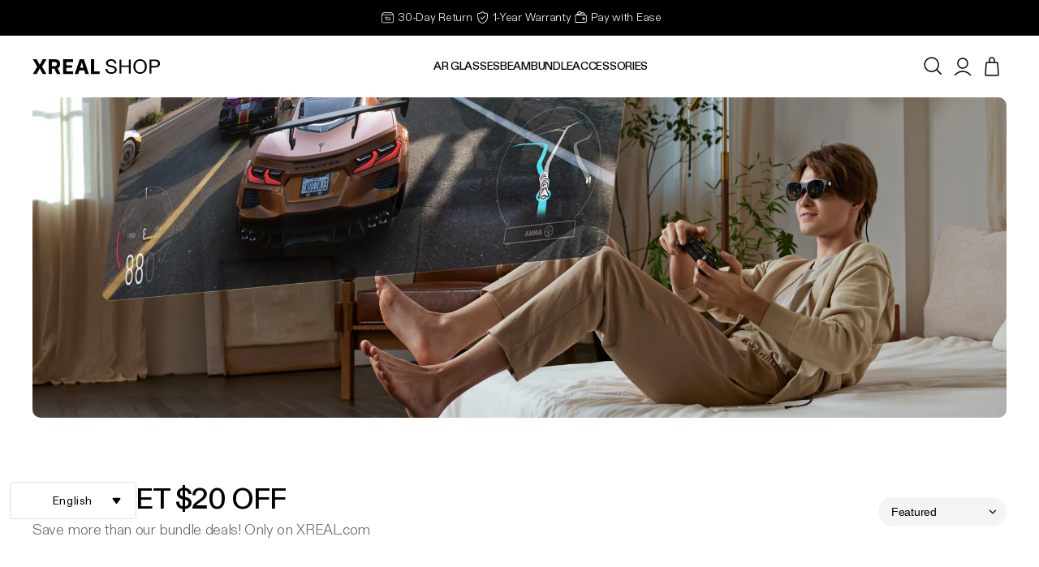

--- FILE ---
content_type: text/html; charset=utf-8
request_url: https://eu.shop.xreal.com/en-it/collections/c-ny-promo-600-50
body_size: 54672
content:
<!doctype html>
<html class="js" lang="en">
  <head>
    <meta name="google-site-verification" content="Rvgad1hnO9Uy0OsIZ8NwV2-Vq5yIH9CMnLFpQ6j_7BA" />
    <!-- Google Tag Manager -->
    <script>
      (function (w, d, s, l, i) {
        w[l] = w[l] || [];
        w[l].push({ 'gtm.start': new Date().getTime(), event: 'gtm.js' });
        var f = d.getElementsByTagName(s)[0],
          j = d.createElement(s),
          dl = l != 'dataLayer' ? '&l=' + l : '';
        j.async = true;
        j.src = 'https://www.googletagmanager.com/gtm.js?id=' + i + dl;
        f.parentNode.insertBefore(j, f);
      })(window, document, 'script', 'dataLayer', 'GTM-N8LLLC2');
    </script>
    <!-- End Google Tag Manager -->
    <!-- YouTube AdSense Code -->
    
    <!-- End YouTube AdSense Code -->
    <!-- "snippets/limespot.liquid" was not rendered, the associated app was uninstalled -->
    <meta charset="utf-8">
    <meta http-equiv="X-UA-Compatible" content="IE=edge">
    <meta name="viewport" content="width=device-width,initial-scale=1">
    <meta name="theme-color" content="">
    <link rel="canonical" href="https://eu.shop.xreal.com/en-it/collections/c-ny-promo-600-50"><link rel="icon" type="image/png" href="//eu.shop.xreal.com/cdn/shop/files/xreal_logo.svg?crop=center&height=32&v=1718711049&width=32"><link rel="preconnect" href="https://fonts.shopifycdn.com" crossorigin><title>
      Buy 2 get $20 off
 &ndash; XREAL EU shop</title>

    
      <meta name="description" content="Save more than our bundle deals! Only on XREAL.com">
    

    

<meta property="og:site_name" content="XREAL EU shop">
<meta property="og:url" content="https://eu.shop.xreal.com/en-it/collections/c-ny-promo-600-50">
<meta property="og:title" content="Buy 2 get $20 off">
<meta property="og:type" content="website">
<meta property="og:description" content="Save more than our bundle deals! Only on XREAL.com"><meta name="twitter:site" content="@XREAL_Global"><meta name="twitter:card" content="summary_large_image">
<meta name="twitter:title" content="Buy 2 get $20 off">
<meta name="twitter:description" content="Save more than our bundle deals! Only on XREAL.com">


    <script src="//eu.shop.xreal.com/cdn/shop/t/176/assets/gsap.min.js?v=63856540745804407941768876614" defer="defer"></script>
    <script src="//eu.shop.xreal.com/cdn/shop/t/176/assets/ScrollTrigger.min.js?v=77762428402500271401768876614" defer="defer"></script>
    <script src="//eu.shop.xreal.com/cdn/shop/t/176/assets/luxon.min.js?v=27246127853183901301768876614" defer="defer"></script>
    <!-- <script src="//eu.shop.xreal.com/cdn/shop/t/176/assets/swiper.min.js?v=108314353735882302141768876614" defer="defer"></script> -->

    <link rel="stylesheet" href="//eu.shop.xreal.com/cdn/shop/t/176/assets/swiper-bundle.min.css?v=91043911035846132641768876614">
    <link rel="stylesheet" href="//eu.shop.xreal.com/cdn/shop/t/176/assets/style.css?v=43872377393131301141768876614">
    <link rel="stylesheet" href="//eu.shop.xreal.com/cdn/shop/t/176/assets/layout.css?v=138560232482556542381768876614">
    <link rel="stylesheet" href="//eu.shop.xreal.com/cdn/shop/t/176/assets/slick-carousel.css?v=62044332560423736301768876614">
    <link rel="stylesheet" href="//eu.shop.xreal.com/cdn/shop/t/176/assets/slick.min.css?v=105347522073496785561768876614">

    <script src="//eu.shop.xreal.com/cdn/shop/t/176/assets/js.cookie.js?v=180123614813107224571768876614"></script>
    <script src="//eu.shop.xreal.com/cdn/shop/t/176/assets/swiper-bundle.min.js?v=30986975797822707101768876614"></script>
    <script src="//eu.shop.xreal.com/cdn/shop/t/176/assets/jquery.min.js?v=115860211936397945481768876614"></script>
    <script src="//eu.shop.xreal.com/cdn/shop/t/176/assets/constants.js?v=132983761750457495441768876614" defer="defer"></script>
    <script src="//eu.shop.xreal.com/cdn/shop/t/176/assets/pubsub.js?v=158357773527763999511768876614" defer="defer"></script>
    <script src="//eu.shop.xreal.com/cdn/shop/t/176/assets/global.js?v=14989377116288878921768876614" defer="defer"></script>
    <script src="//eu.shop.xreal.com/cdn/shop/t/176/assets/details-disclosure.js?v=13653116266235556501768876614" defer="defer"></script>
    <script src="//eu.shop.xreal.com/cdn/shop/t/176/assets/details-modal.js?v=25581673532751508451768876614" defer="defer"></script>
    <script src="//eu.shop.xreal.com/cdn/shop/t/176/assets/search-form.js?v=133129549252120666541768876614" defer="defer"></script>
    <script src="//eu.shop.xreal.com/cdn/shop/t/176/assets/x-ultra.js?v=37933940096451675911768876614" defer="defer"></script>
    <script src="//eu.shop.xreal.com/cdn/shop/t/176/assets/x-gina.js?v=43121862381832055191768876614" defer="defer"></script>
    <script src="//eu.shop.xreal.com/cdn/shop/t/176/assets/slick_min.js?v=130305058301515425961768876614" defer="defer"></script>
    <script src="//eu.shop.xreal.com/cdn/shop/t/176/assets/slick-carousel.js?v=15103121471788042491768876614" defer="defer"></script><script src="//eu.shop.xreal.com/cdn/shop/t/176/assets/animations.js?v=88693664871331136111768876614" defer="defer"></script><script>window.performance && window.performance.mark && window.performance.mark('shopify.content_for_header.start');</script><meta name="google-site-verification" content="yNzk2QgmgqTgnDfFPJhzZkCJpDTmCHEBHr2zryehxw0">
<meta id="shopify-digital-wallet" name="shopify-digital-wallet" content="/82380489017/digital_wallets/dialog">
<link rel="alternate" type="application/atom+xml" title="Feed" href="/en-it/collections/c-ny-promo-600-50.atom" />
<link rel="alternate" hreflang="x-default" href="https://eu.shop.xreal.com/collections/c-ny-promo-600-50">
<link rel="alternate" hreflang="en-DE" href="https://eu.shop.xreal.com/en-de/collections/c-ny-promo-600-50">
<link rel="alternate" hreflang="de-DE" href="https://eu.shop.xreal.com/de-de/collections/c-ny-promo-600-50">
<link rel="alternate" hreflang="en-IT" href="https://eu.shop.xreal.com/en-it/collections/c-ny-promo-600-50">
<link rel="alternate" hreflang="it-IT" href="https://eu.shop.xreal.com/it-it/collections/c-ny-promo-600-50">
<link rel="alternate" hreflang="nl-NL" href="https://eu.shop.xreal.com/nl-nl/collections/c-ny-promo-600-50">
<link rel="alternate" hreflang="en-NL" href="https://eu.shop.xreal.com/en-nl/collections/c-ny-promo-600-50">
<link rel="alternate" hreflang="en-CZ" href="https://eu.shop.xreal.com/en-cz/collections/c-ny-promo-600-50">
<link rel="alternate" hreflang="en-FR" href="https://eu.shop.xreal.com/collections/c-ny-promo-600-50">
<link rel="alternate" hreflang="fr-FR" href="https://eu.shop.xreal.com/fr/collections/c-ny-promo-600-50">
<link rel="alternate" hreflang="es-FR" href="https://eu.shop.xreal.com/es/collections/c-ny-promo-600-50">
<link rel="alternate" type="application/json+oembed" href="https://eu.shop.xreal.com/en-it/collections/c-ny-promo-600-50.oembed">
<script async="async" src="/checkouts/internal/preloads.js?locale=en-IT"></script>
<script id="shopify-features" type="application/json">{"accessToken":"2d5fc38adf5f9bd883fdc049d00f0560","betas":["rich-media-storefront-analytics"],"domain":"eu.shop.xreal.com","predictiveSearch":true,"shopId":82380489017,"locale":"en"}</script>
<script>var Shopify = Shopify || {};
Shopify.shop = "d7cac4.myshopify.com";
Shopify.locale = "en";
Shopify.currency = {"active":"EUR","rate":"1.0"};
Shopify.country = "IT";
Shopify.theme = {"name":"Copy of shopify-theme \/live\/eu","id":184146133305,"schema_name":"Dawn","schema_version":"15.0.1","theme_store_id":null,"role":"main"};
Shopify.theme.handle = "null";
Shopify.theme.style = {"id":null,"handle":null};
Shopify.cdnHost = "eu.shop.xreal.com/cdn";
Shopify.routes = Shopify.routes || {};
Shopify.routes.root = "/en-it/";</script>
<script type="module">!function(o){(o.Shopify=o.Shopify||{}).modules=!0}(window);</script>
<script>!function(o){function n(){var o=[];function n(){o.push(Array.prototype.slice.apply(arguments))}return n.q=o,n}var t=o.Shopify=o.Shopify||{};t.loadFeatures=n(),t.autoloadFeatures=n()}(window);</script>
<script id="shop-js-analytics" type="application/json">{"pageType":"collection"}</script>
<script defer="defer" async type="module" src="//eu.shop.xreal.com/cdn/shopifycloud/shop-js/modules/v2/client.init-shop-cart-sync_BT-GjEfc.en.esm.js"></script>
<script defer="defer" async type="module" src="//eu.shop.xreal.com/cdn/shopifycloud/shop-js/modules/v2/chunk.common_D58fp_Oc.esm.js"></script>
<script defer="defer" async type="module" src="//eu.shop.xreal.com/cdn/shopifycloud/shop-js/modules/v2/chunk.modal_xMitdFEc.esm.js"></script>
<script type="module">
  await import("//eu.shop.xreal.com/cdn/shopifycloud/shop-js/modules/v2/client.init-shop-cart-sync_BT-GjEfc.en.esm.js");
await import("//eu.shop.xreal.com/cdn/shopifycloud/shop-js/modules/v2/chunk.common_D58fp_Oc.esm.js");
await import("//eu.shop.xreal.com/cdn/shopifycloud/shop-js/modules/v2/chunk.modal_xMitdFEc.esm.js");

  window.Shopify.SignInWithShop?.initShopCartSync?.({"fedCMEnabled":true,"windoidEnabled":true});

</script>
<script>(function() {
  var isLoaded = false;
  function asyncLoad() {
    if (isLoaded) return;
    isLoaded = true;
    var urls = ["https:\/\/widgets.automizely.com\/reviews\/v1\/sdk.js?connection_id=ec2472ff82de40f7a714f3667b18ee74\u0026mapped_org_id=019465bffb6718ca13e42002cdf14cbd_v1\u0026oid=88ba7debcfda4edea9f0151f069b92c1\u0026shop=d7cac4.myshopify.com","https:\/\/widgets.automizely.com\/loyalty\/v1\/main.js?connection_id=b4758d2f80d34eb48837972d3590316d\u0026mapped_org_id=019465bffb6718ca13e42002cdf14cbd_v1\u0026shop=d7cac4.myshopify.com"];
    for (var i = 0; i < urls.length; i++) {
      var s = document.createElement('script');
      s.type = 'text/javascript';
      s.async = true;
      s.src = urls[i];
      var x = document.getElementsByTagName('script')[0];
      x.parentNode.insertBefore(s, x);
    }
  };
  if(window.attachEvent) {
    window.attachEvent('onload', asyncLoad);
  } else {
    window.addEventListener('load', asyncLoad, false);
  }
})();</script>
<script id="__st">var __st={"a":82380489017,"offset":3600,"reqid":"9efca2b1-d1a0-461a-8ddf-5918a172e627-1769087150","pageurl":"eu.shop.xreal.com\/en-it\/collections\/c-ny-promo-600-50","u":"32215e6b5fec","p":"collection","rtyp":"collection","rid":467916063033};</script>
<script>window.ShopifyPaypalV4VisibilityTracking = true;</script>
<script id="captcha-bootstrap">!function(){'use strict';const t='contact',e='account',n='new_comment',o=[[t,t],['blogs',n],['comments',n],[t,'customer']],c=[[e,'customer_login'],[e,'guest_login'],[e,'recover_customer_password'],[e,'create_customer']],r=t=>t.map((([t,e])=>`form[action*='/${t}']:not([data-nocaptcha='true']) input[name='form_type'][value='${e}']`)).join(','),a=t=>()=>t?[...document.querySelectorAll(t)].map((t=>t.form)):[];function s(){const t=[...o],e=r(t);return a(e)}const i='password',u='form_key',d=['recaptcha-v3-token','g-recaptcha-response','h-captcha-response',i],f=()=>{try{return window.sessionStorage}catch{return}},m='__shopify_v',_=t=>t.elements[u];function p(t,e,n=!1){try{const o=window.sessionStorage,c=JSON.parse(o.getItem(e)),{data:r}=function(t){const{data:e,action:n}=t;return t[m]||n?{data:e,action:n}:{data:t,action:n}}(c);for(const[e,n]of Object.entries(r))t.elements[e]&&(t.elements[e].value=n);n&&o.removeItem(e)}catch(o){console.error('form repopulation failed',{error:o})}}const l='form_type',E='cptcha';function T(t){t.dataset[E]=!0}const w=window,h=w.document,L='Shopify',v='ce_forms',y='captcha';let A=!1;((t,e)=>{const n=(g='f06e6c50-85a8-45c8-87d0-21a2b65856fe',I='https://cdn.shopify.com/shopifycloud/storefront-forms-hcaptcha/ce_storefront_forms_captcha_hcaptcha.v1.5.2.iife.js',D={infoText:'Protected by hCaptcha',privacyText:'Privacy',termsText:'Terms'},(t,e,n)=>{const o=w[L][v],c=o.bindForm;if(c)return c(t,g,e,D).then(n);var r;o.q.push([[t,g,e,D],n]),r=I,A||(h.body.append(Object.assign(h.createElement('script'),{id:'captcha-provider',async:!0,src:r})),A=!0)});var g,I,D;w[L]=w[L]||{},w[L][v]=w[L][v]||{},w[L][v].q=[],w[L][y]=w[L][y]||{},w[L][y].protect=function(t,e){n(t,void 0,e),T(t)},Object.freeze(w[L][y]),function(t,e,n,w,h,L){const[v,y,A,g]=function(t,e,n){const i=e?o:[],u=t?c:[],d=[...i,...u],f=r(d),m=r(i),_=r(d.filter((([t,e])=>n.includes(e))));return[a(f),a(m),a(_),s()]}(w,h,L),I=t=>{const e=t.target;return e instanceof HTMLFormElement?e:e&&e.form},D=t=>v().includes(t);t.addEventListener('submit',(t=>{const e=I(t);if(!e)return;const n=D(e)&&!e.dataset.hcaptchaBound&&!e.dataset.recaptchaBound,o=_(e),c=g().includes(e)&&(!o||!o.value);(n||c)&&t.preventDefault(),c&&!n&&(function(t){try{if(!f())return;!function(t){const e=f();if(!e)return;const n=_(t);if(!n)return;const o=n.value;o&&e.removeItem(o)}(t);const e=Array.from(Array(32),(()=>Math.random().toString(36)[2])).join('');!function(t,e){_(t)||t.append(Object.assign(document.createElement('input'),{type:'hidden',name:u})),t.elements[u].value=e}(t,e),function(t,e){const n=f();if(!n)return;const o=[...t.querySelectorAll(`input[type='${i}']`)].map((({name:t})=>t)),c=[...d,...o],r={};for(const[a,s]of new FormData(t).entries())c.includes(a)||(r[a]=s);n.setItem(e,JSON.stringify({[m]:1,action:t.action,data:r}))}(t,e)}catch(e){console.error('failed to persist form',e)}}(e),e.submit())}));const S=(t,e)=>{t&&!t.dataset[E]&&(n(t,e.some((e=>e===t))),T(t))};for(const o of['focusin','change'])t.addEventListener(o,(t=>{const e=I(t);D(e)&&S(e,y())}));const B=e.get('form_key'),M=e.get(l),P=B&&M;t.addEventListener('DOMContentLoaded',(()=>{const t=y();if(P)for(const e of t)e.elements[l].value===M&&p(e,B);[...new Set([...A(),...v().filter((t=>'true'===t.dataset.shopifyCaptcha))])].forEach((e=>S(e,t)))}))}(h,new URLSearchParams(w.location.search),n,t,e,['guest_login'])})(!0,!0)}();</script>
<script integrity="sha256-4kQ18oKyAcykRKYeNunJcIwy7WH5gtpwJnB7kiuLZ1E=" data-source-attribution="shopify.loadfeatures" defer="defer" src="//eu.shop.xreal.com/cdn/shopifycloud/storefront/assets/storefront/load_feature-a0a9edcb.js" crossorigin="anonymous"></script>
<script data-source-attribution="shopify.dynamic_checkout.dynamic.init">var Shopify=Shopify||{};Shopify.PaymentButton=Shopify.PaymentButton||{isStorefrontPortableWallets:!0,init:function(){window.Shopify.PaymentButton.init=function(){};var t=document.createElement("script");t.src="https://eu.shop.xreal.com/cdn/shopifycloud/portable-wallets/latest/portable-wallets.en.js",t.type="module",document.head.appendChild(t)}};
</script>
<script data-source-attribution="shopify.dynamic_checkout.buyer_consent">
  function portableWalletsHideBuyerConsent(e){var t=document.getElementById("shopify-buyer-consent"),n=document.getElementById("shopify-subscription-policy-button");t&&n&&(t.classList.add("hidden"),t.setAttribute("aria-hidden","true"),n.removeEventListener("click",e))}function portableWalletsShowBuyerConsent(e){var t=document.getElementById("shopify-buyer-consent"),n=document.getElementById("shopify-subscription-policy-button");t&&n&&(t.classList.remove("hidden"),t.removeAttribute("aria-hidden"),n.addEventListener("click",e))}window.Shopify?.PaymentButton&&(window.Shopify.PaymentButton.hideBuyerConsent=portableWalletsHideBuyerConsent,window.Shopify.PaymentButton.showBuyerConsent=portableWalletsShowBuyerConsent);
</script>
<script data-source-attribution="shopify.dynamic_checkout.cart.bootstrap">document.addEventListener("DOMContentLoaded",(function(){function t(){return document.querySelector("shopify-accelerated-checkout-cart, shopify-accelerated-checkout")}if(t())Shopify.PaymentButton.init();else{new MutationObserver((function(e,n){t()&&(Shopify.PaymentButton.init(),n.disconnect())})).observe(document.body,{childList:!0,subtree:!0})}}));
</script>
<link id="shopify-accelerated-checkout-styles" rel="stylesheet" media="screen" href="https://eu.shop.xreal.com/cdn/shopifycloud/portable-wallets/latest/accelerated-checkout-backwards-compat.css" crossorigin="anonymous">
<style id="shopify-accelerated-checkout-cart">
        #shopify-buyer-consent {
  margin-top: 1em;
  display: inline-block;
  width: 100%;
}

#shopify-buyer-consent.hidden {
  display: none;
}

#shopify-subscription-policy-button {
  background: none;
  border: none;
  padding: 0;
  text-decoration: underline;
  font-size: inherit;
  cursor: pointer;
}

#shopify-subscription-policy-button::before {
  box-shadow: none;
}

      </style>
<script id="sections-script" data-sections="x-header" defer="defer" src="//eu.shop.xreal.com/cdn/shop/t/176/compiled_assets/scripts.js?v=4882"></script>
<script>window.performance && window.performance.mark && window.performance.mark('shopify.content_for_header.end');</script>


    <style data-shopify>
      @font-face {
  font-family: Assistant;
  font-weight: 400;
  font-style: normal;
  font-display: swap;
  src: url("//eu.shop.xreal.com/cdn/fonts/assistant/assistant_n4.9120912a469cad1cc292572851508ca49d12e768.woff2") format("woff2"),
       url("//eu.shop.xreal.com/cdn/fonts/assistant/assistant_n4.6e9875ce64e0fefcd3f4446b7ec9036b3ddd2985.woff") format("woff");
}

      @font-face {
  font-family: Assistant;
  font-weight: 700;
  font-style: normal;
  font-display: swap;
  src: url("//eu.shop.xreal.com/cdn/fonts/assistant/assistant_n7.bf44452348ec8b8efa3aa3068825305886b1c83c.woff2") format("woff2"),
       url("//eu.shop.xreal.com/cdn/fonts/assistant/assistant_n7.0c887fee83f6b3bda822f1150b912c72da0f7b64.woff") format("woff");
}

      
      
      @font-face {
  font-family: Assistant;
  font-weight: 400;
  font-style: normal;
  font-display: swap;
  src: url("//eu.shop.xreal.com/cdn/fonts/assistant/assistant_n4.9120912a469cad1cc292572851508ca49d12e768.woff2") format("woff2"),
       url("//eu.shop.xreal.com/cdn/fonts/assistant/assistant_n4.6e9875ce64e0fefcd3f4446b7ec9036b3ddd2985.woff") format("woff");
}


      
        :root,
        .color-scheme-1 {
          --color-background: 255,255,255;
        
          --gradient-background: #ffffff;
        

        

        --color-foreground: 0,0,0;
        --color-background-contrast: 191,191,191;
        --color-shadow: 0,0,0;
        --color-button: 0,0,0;
        --color-button-text: 255,255,255;
        --color-secondary-button: 255,255,255;
        --color-secondary-button-text: 0,0,0;
        --color-link: 0,0,0;
        --color-badge-foreground: 0,0,0;
        --color-badge-background: 255,255,255;
        --color-badge-border: 0,0,0;
        --payment-terms-background-color: rgb(255 255 255);
      }
      
        
        .color-scheme-2 {
          --color-background: 243,243,243;
        
          --gradient-background: #f3f3f3;
        

        

        --color-foreground: 18,18,18;
        --color-background-contrast: 179,179,179;
        --color-shadow: 18,18,18;
        --color-button: 18,18,18;
        --color-button-text: 243,243,243;
        --color-secondary-button: 243,243,243;
        --color-secondary-button-text: 18,18,18;
        --color-link: 18,18,18;
        --color-badge-foreground: 18,18,18;
        --color-badge-background: 243,243,243;
        --color-badge-border: 18,18,18;
        --payment-terms-background-color: rgb(243 243 243);
      }
      
        
        .color-scheme-3 {
          --color-background: 36,40,51;
        
          --gradient-background: #242833;
        

        

        --color-foreground: 255,255,255;
        --color-background-contrast: 47,52,66;
        --color-shadow: 18,18,18;
        --color-button: 255,255,255;
        --color-button-text: 0,0,0;
        --color-secondary-button: 36,40,51;
        --color-secondary-button-text: 255,255,255;
        --color-link: 255,255,255;
        --color-badge-foreground: 255,255,255;
        --color-badge-background: 36,40,51;
        --color-badge-border: 255,255,255;
        --payment-terms-background-color: rgb(36 40 51);
      }
      
        
        .color-scheme-4 {
          --color-background: 18,18,18;
        
          --gradient-background: #121212;
        

        

        --color-foreground: 255,255,255;
        --color-background-contrast: 146,146,146;
        --color-shadow: 18,18,18;
        --color-button: 255,255,255;
        --color-button-text: 18,18,18;
        --color-secondary-button: 18,18,18;
        --color-secondary-button-text: 255,255,255;
        --color-link: 255,255,255;
        --color-badge-foreground: 255,255,255;
        --color-badge-background: 18,18,18;
        --color-badge-border: 255,255,255;
        --payment-terms-background-color: rgb(18 18 18);
      }
      
        
        .color-scheme-5 {
          --color-background: 51,79,180;
        
          --gradient-background: #334fb4;
        

        

        --color-foreground: 255,255,255;
        --color-background-contrast: 23,35,81;
        --color-shadow: 18,18,18;
        --color-button: 255,255,255;
        --color-button-text: 51,79,180;
        --color-secondary-button: 51,79,180;
        --color-secondary-button-text: 255,255,255;
        --color-link: 255,255,255;
        --color-badge-foreground: 255,255,255;
        --color-badge-background: 51,79,180;
        --color-badge-border: 255,255,255;
        --payment-terms-background-color: rgb(51 79 180);
      }
      

      body, .color-scheme-1, .color-scheme-2, .color-scheme-3, .color-scheme-4, .color-scheme-5 {
        color: rgba(var(--color-foreground), 1);
        background-color: rgb(var(--color-background));
      }

      @font-face {
        font-family: 'XREALDiatype';
        src: url('//eu.shop.xreal.com/cdn/shop/t/176/assets/XREALDiatype-Light.woff2?v=171634382878956891001768876614') format('woff2'),
            url('//eu.shop.xreal.com/cdn/shop/t/176/assets/XREALDiatype-Light.woff?v=16684579706058779331768876614') format('woff');
        font-weight: 300;
        font-style: normal;
        font-display: swap;
      }

      @font-face {
        font-family: 'XREALDiatype';
        src: url('//eu.shop.xreal.com/cdn/shop/t/176/assets/XREALDiatype-Medium.woff2?v=46876914863549647491768876614') format('woff2'),
            url('//eu.shop.xreal.com/cdn/shop/t/176/assets/XREALDiatype-Medium.woff?v=161437143502758803891768876614') format('woff');
        font-weight: 500;
        font-style: normal;
        font-display: swap;
      }

      :root {
        --font-body-family:  XREALDiatype , sans-serif;
        --font-body-style: normal;
        --font-body-weight: 400;
        --font-body-weight-bold: 700;

        --font-heading-family:  XREALDiatype , sans-serif;
        --font-heading-style: normal;
        --font-heading-weight: 400;

        --font-body-scale: 1.0;
        --font-heading-scale: 1.0;

        --media-padding: px;
        --media-border-opacity: 0.05;
        --media-border-width: 0px;
        --media-radius: 4px;
        --media-shadow-opacity: 0.0;
        --media-shadow-horizontal-offset: 0px;
        --media-shadow-vertical-offset: 4px;
        --media-shadow-blur-radius: 5px;
        --media-shadow-visible: 0;

        --page-width: 130rem;
        --page-width-margin: 0rem;

        --product-card-image-padding: 0.0rem;
        --product-card-corner-radius: 1.8rem;
        --product-card-text-alignment: left;
        --product-card-border-width: 0.0rem;
        --product-card-border-opacity: 0.1;
        --product-card-shadow-opacity: 0.0;
        --product-card-shadow-visible: 0;
        --product-card-shadow-horizontal-offset: 0.0rem;
        --product-card-shadow-vertical-offset: 0.0rem;
        --product-card-shadow-blur-radius: 0.5rem;

        --collection-card-image-padding: 0.0rem;
        --collection-card-corner-radius: 0.0rem;
        --collection-card-text-alignment: left;
        --collection-card-border-width: 0.0rem;
        --collection-card-border-opacity: 0.1;
        --collection-card-shadow-opacity: 0.0;
        --collection-card-shadow-visible: 0;
        --collection-card-shadow-horizontal-offset: 0.0rem;
        --collection-card-shadow-vertical-offset: 0.4rem;
        --collection-card-shadow-blur-radius: 0.5rem;

        --blog-card-image-padding: 0.0rem;
        --blog-card-corner-radius: 0.0rem;
        --blog-card-text-alignment: left;
        --blog-card-border-width: 0.0rem;
        --blog-card-border-opacity: 0.1;
        --blog-card-shadow-opacity: 0.0;
        --blog-card-shadow-visible: 0;
        --blog-card-shadow-horizontal-offset: 0.0rem;
        --blog-card-shadow-vertical-offset: 0.4rem;
        --blog-card-shadow-blur-radius: 0.5rem;

        --badge-corner-radius: 4.0rem;

        --popup-border-width: 1px;
        --popup-border-opacity: 0.1;
        --popup-corner-radius: 0px;
        --popup-shadow-opacity: 0.05;
        --popup-shadow-horizontal-offset: 0px;
        --popup-shadow-vertical-offset: 4px;
        --popup-shadow-blur-radius: 5px;

        --drawer-border-width: 1px;
        --drawer-border-opacity: 0.1;
        --drawer-shadow-opacity: 0.0;
        --drawer-shadow-horizontal-offset: 0px;
        --drawer-shadow-vertical-offset: 4px;
        --drawer-shadow-blur-radius: 5px;

        --spacing-sections-desktop: 80px;
        --spacing-sections-mobile: 56px;

        --grid-desktop-vertical-spacing: 20px;
        --grid-desktop-horizontal-spacing: 20px;
        --grid-mobile-vertical-spacing: 10px;
        --grid-mobile-horizontal-spacing: 10px;

        --text-boxes-border-opacity: 0.1;
        --text-boxes-border-width: 0px;
        --text-boxes-radius: 0px;
        --text-boxes-shadow-opacity: 0.0;
        --text-boxes-shadow-visible: 0;
        --text-boxes-shadow-horizontal-offset: 0px;
        --text-boxes-shadow-vertical-offset: 4px;
        --text-boxes-shadow-blur-radius: 5px;

        --buttons-radius: 8px;
        --buttons-radius-outset: 9px;
        --buttons-border-width: 1px;
        --buttons-border-opacity: 1.0;
        --buttons-shadow-opacity: 0.0;
        --buttons-shadow-visible: 0;
        --buttons-shadow-horizontal-offset: 0px;
        --buttons-shadow-vertical-offset: 0px;
        --buttons-shadow-blur-radius: 0px;
        --buttons-border-offset: 0.3px;

        --inputs-radius: 2px;
        --inputs-border-width: 1px;
        --inputs-border-opacity: 0.1;
        --inputs-shadow-opacity: 0.0;
        --inputs-shadow-horizontal-offset: 0px;
        --inputs-margin-offset: 0px;
        --inputs-shadow-vertical-offset: -12px;
        --inputs-shadow-blur-radius: 5px;
        --inputs-radius-outset: 3px;

        --variant-pills-radius: 4px;
        --variant-pills-border-width: 0px;
        --variant-pills-border-opacity: 0.0;
        --variant-pills-shadow-opacity: 0.0;
        --variant-pills-shadow-horizontal-offset: 0px;
        --variant-pills-shadow-vertical-offset: 4px;
        --variant-pills-shadow-blur-radius: 5px;
      }

      *,
      *::before,
      *::after {
        box-sizing: inherit;
      }

      html {
        box-sizing: border-box;
        font-size: calc(var(--font-body-scale) * 62.5%);
        height: 100%;
      }

      body {
        display: grid;
        /* grid-template-rows: auto auto 1fr auto; */
        grid-template-rows: auto auto auto auto 1fr;
        grid-template-columns: 100%;
        min-height: 100%;
        margin: 0;
        font-size: 1.5rem;
        letter-spacing: 0.06rem;
        line-height: calc(1 + 0.8 / var(--font-body-scale));
        font-family: var(--font-body-family);
        font-style: var(--font-body-style);
        font-weight: var(--font-body-weight);
      }

      @media screen and (min-width: 750px) {
        body {
          font-size: 1.6rem;
        }
      }
      .udesk-client-btn {
        z-index: 999 !important;
      }
    </style>

    <link href="//eu.shop.xreal.com/cdn/shop/t/176/assets/base.css?v=136584568910066406881768876614" rel="stylesheet" type="text/css" media="all" />
    
    <link rel="stylesheet" href="//eu.shop.xreal.com/cdn/shop/t/176/assets/component-cart-items.css?v=103298045585328701281768876614" media="print" onload="this.media='all'"><link href="//eu.shop.xreal.com/cdn/shop/t/176/assets/component-cart-drawer.css?v=19844896192735697611768876614" rel="stylesheet" type="text/css" media="all" />
      <link href="//eu.shop.xreal.com/cdn/shop/t/176/assets/component-cart.css?v=158666835900839392031768876614" rel="stylesheet" type="text/css" media="all" />
      <link href="//eu.shop.xreal.com/cdn/shop/t/176/assets/component-totals.css?v=15906652033866631521768876614" rel="stylesheet" type="text/css" media="all" />
      <link href="//eu.shop.xreal.com/cdn/shop/t/176/assets/component-price.css?v=28399967361218853211768876614" rel="stylesheet" type="text/css" media="all" />
      <link href="//eu.shop.xreal.com/cdn/shop/t/176/assets/component-discounts.css?v=152760482443307489271768876614" rel="stylesheet" type="text/css" media="all" />

      <link rel="preload" as="font" href="//eu.shop.xreal.com/cdn/fonts/assistant/assistant_n4.9120912a469cad1cc292572851508ca49d12e768.woff2" type="font/woff2" crossorigin>
      

      <link rel="preload" as="font" href="//eu.shop.xreal.com/cdn/fonts/assistant/assistant_n4.9120912a469cad1cc292572851508ca49d12e768.woff2" type="font/woff2" crossorigin>
      
<link href="//eu.shop.xreal.com/cdn/shop/t/176/assets/component-localization-form.css?v=156289583035139158881768876614" rel="stylesheet" type="text/css" media="all" />
      <script src="//eu.shop.xreal.com/cdn/shop/t/176/assets/localization-form.js?v=144176611646395275351768876614" defer="defer"></script><link
        rel="stylesheet"
        href="//eu.shop.xreal.com/cdn/shop/t/176/assets/component-predictive-search.css?v=85257150252820162871768876614"
        media="print"
        onload="this.media='all'"
      ><script>
      if (Shopify.designMode) {
        document.documentElement.classList.add('shopify-design-mode');
      }
    </script>

    <!-- Disable Basic FG -->
    <script>
      const disableBasicFG = () => {
        if (window.tlFreeGiftBlock) {
          clearInterval(intervalId);

          window.tlFreeGiftBlock.handleClaimGifts = () => {};
        }
      }

      const intervalId = setInterval(disableBasicFG, 50);
      setTimeout(() => {
        clearInterval(intervalId);
      }, 3000);
    </script>
    <!-- Disable Basic FG -->
  <!-- BEGIN app block: shopify://apps/klaviyo-email-marketing-sms/blocks/klaviyo-onsite-embed/2632fe16-c075-4321-a88b-50b567f42507 -->












  <script async src="https://static.klaviyo.com/onsite/js/SYB2PG/klaviyo.js?company_id=SYB2PG"></script>
  <script>!function(){if(!window.klaviyo){window._klOnsite=window._klOnsite||[];try{window.klaviyo=new Proxy({},{get:function(n,i){return"push"===i?function(){var n;(n=window._klOnsite).push.apply(n,arguments)}:function(){for(var n=arguments.length,o=new Array(n),w=0;w<n;w++)o[w]=arguments[w];var t="function"==typeof o[o.length-1]?o.pop():void 0,e=new Promise((function(n){window._klOnsite.push([i].concat(o,[function(i){t&&t(i),n(i)}]))}));return e}}})}catch(n){window.klaviyo=window.klaviyo||[],window.klaviyo.push=function(){var n;(n=window._klOnsite).push.apply(n,arguments)}}}}();</script>

  




  <script>
    window.klaviyoReviewsProductDesignMode = false
  </script>







<!-- END app block --><!-- BEGIN app block: shopify://apps/delm/blocks/core/3d06108d-c25c-49b1-bd75-89adde2de00e -->


<!-- END app block --><script src="https://cdn.shopify.com/extensions/019b3261-02d5-7864-b21f-e26e905813c5/delm-27/assets/delm.js" type="text/javascript" defer="defer"></script>
<script src="https://cdn.shopify.com/extensions/019bdf7d-4a6c-7123-a86c-a0460c34c029/salepify-809/assets/free-gift.script.js" type="text/javascript" defer="defer"></script>
<script src="https://cdn.shopify.com/extensions/019ac357-9c99-7419-b30b-37f8db9e37f2/etranslate-243/assets/floating-selector.js" type="text/javascript" defer="defer"></script>
<link href="https://monorail-edge.shopifysvc.com" rel="dns-prefetch">
<script>(function(){if ("sendBeacon" in navigator && "performance" in window) {try {var session_token_from_headers = performance.getEntriesByType('navigation')[0].serverTiming.find(x => x.name == '_s').description;} catch {var session_token_from_headers = undefined;}var session_cookie_matches = document.cookie.match(/_shopify_s=([^;]*)/);var session_token_from_cookie = session_cookie_matches && session_cookie_matches.length === 2 ? session_cookie_matches[1] : "";var session_token = session_token_from_headers || session_token_from_cookie || "";function handle_abandonment_event(e) {var entries = performance.getEntries().filter(function(entry) {return /monorail-edge.shopifysvc.com/.test(entry.name);});if (!window.abandonment_tracked && entries.length === 0) {window.abandonment_tracked = true;var currentMs = Date.now();var navigation_start = performance.timing.navigationStart;var payload = {shop_id: 82380489017,url: window.location.href,navigation_start,duration: currentMs - navigation_start,session_token,page_type: "collection"};window.navigator.sendBeacon("https://monorail-edge.shopifysvc.com/v1/produce", JSON.stringify({schema_id: "online_store_buyer_site_abandonment/1.1",payload: payload,metadata: {event_created_at_ms: currentMs,event_sent_at_ms: currentMs}}));}}window.addEventListener('pagehide', handle_abandonment_event);}}());</script>
<script id="web-pixels-manager-setup">(function e(e,d,r,n,o){if(void 0===o&&(o={}),!Boolean(null===(a=null===(i=window.Shopify)||void 0===i?void 0:i.analytics)||void 0===a?void 0:a.replayQueue)){var i,a;window.Shopify=window.Shopify||{};var t=window.Shopify;t.analytics=t.analytics||{};var s=t.analytics;s.replayQueue=[],s.publish=function(e,d,r){return s.replayQueue.push([e,d,r]),!0};try{self.performance.mark("wpm:start")}catch(e){}var l=function(){var e={modern:/Edge?\/(1{2}[4-9]|1[2-9]\d|[2-9]\d{2}|\d{4,})\.\d+(\.\d+|)|Firefox\/(1{2}[4-9]|1[2-9]\d|[2-9]\d{2}|\d{4,})\.\d+(\.\d+|)|Chrom(ium|e)\/(9{2}|\d{3,})\.\d+(\.\d+|)|(Maci|X1{2}).+ Version\/(15\.\d+|(1[6-9]|[2-9]\d|\d{3,})\.\d+)([,.]\d+|)( \(\w+\)|)( Mobile\/\w+|) Safari\/|Chrome.+OPR\/(9{2}|\d{3,})\.\d+\.\d+|(CPU[ +]OS|iPhone[ +]OS|CPU[ +]iPhone|CPU IPhone OS|CPU iPad OS)[ +]+(15[._]\d+|(1[6-9]|[2-9]\d|\d{3,})[._]\d+)([._]\d+|)|Android:?[ /-](13[3-9]|1[4-9]\d|[2-9]\d{2}|\d{4,})(\.\d+|)(\.\d+|)|Android.+Firefox\/(13[5-9]|1[4-9]\d|[2-9]\d{2}|\d{4,})\.\d+(\.\d+|)|Android.+Chrom(ium|e)\/(13[3-9]|1[4-9]\d|[2-9]\d{2}|\d{4,})\.\d+(\.\d+|)|SamsungBrowser\/([2-9]\d|\d{3,})\.\d+/,legacy:/Edge?\/(1[6-9]|[2-9]\d|\d{3,})\.\d+(\.\d+|)|Firefox\/(5[4-9]|[6-9]\d|\d{3,})\.\d+(\.\d+|)|Chrom(ium|e)\/(5[1-9]|[6-9]\d|\d{3,})\.\d+(\.\d+|)([\d.]+$|.*Safari\/(?![\d.]+ Edge\/[\d.]+$))|(Maci|X1{2}).+ Version\/(10\.\d+|(1[1-9]|[2-9]\d|\d{3,})\.\d+)([,.]\d+|)( \(\w+\)|)( Mobile\/\w+|) Safari\/|Chrome.+OPR\/(3[89]|[4-9]\d|\d{3,})\.\d+\.\d+|(CPU[ +]OS|iPhone[ +]OS|CPU[ +]iPhone|CPU IPhone OS|CPU iPad OS)[ +]+(10[._]\d+|(1[1-9]|[2-9]\d|\d{3,})[._]\d+)([._]\d+|)|Android:?[ /-](13[3-9]|1[4-9]\d|[2-9]\d{2}|\d{4,})(\.\d+|)(\.\d+|)|Mobile Safari.+OPR\/([89]\d|\d{3,})\.\d+\.\d+|Android.+Firefox\/(13[5-9]|1[4-9]\d|[2-9]\d{2}|\d{4,})\.\d+(\.\d+|)|Android.+Chrom(ium|e)\/(13[3-9]|1[4-9]\d|[2-9]\d{2}|\d{4,})\.\d+(\.\d+|)|Android.+(UC? ?Browser|UCWEB|U3)[ /]?(15\.([5-9]|\d{2,})|(1[6-9]|[2-9]\d|\d{3,})\.\d+)\.\d+|SamsungBrowser\/(5\.\d+|([6-9]|\d{2,})\.\d+)|Android.+MQ{2}Browser\/(14(\.(9|\d{2,})|)|(1[5-9]|[2-9]\d|\d{3,})(\.\d+|))(\.\d+|)|K[Aa][Ii]OS\/(3\.\d+|([4-9]|\d{2,})\.\d+)(\.\d+|)/},d=e.modern,r=e.legacy,n=navigator.userAgent;return n.match(d)?"modern":n.match(r)?"legacy":"unknown"}(),u="modern"===l?"modern":"legacy",c=(null!=n?n:{modern:"",legacy:""})[u],f=function(e){return[e.baseUrl,"/wpm","/b",e.hashVersion,"modern"===e.buildTarget?"m":"l",".js"].join("")}({baseUrl:d,hashVersion:r,buildTarget:u}),m=function(e){var d=e.version,r=e.bundleTarget,n=e.surface,o=e.pageUrl,i=e.monorailEndpoint;return{emit:function(e){var a=e.status,t=e.errorMsg,s=(new Date).getTime(),l=JSON.stringify({metadata:{event_sent_at_ms:s},events:[{schema_id:"web_pixels_manager_load/3.1",payload:{version:d,bundle_target:r,page_url:o,status:a,surface:n,error_msg:t},metadata:{event_created_at_ms:s}}]});if(!i)return console&&console.warn&&console.warn("[Web Pixels Manager] No Monorail endpoint provided, skipping logging."),!1;try{return self.navigator.sendBeacon.bind(self.navigator)(i,l)}catch(e){}var u=new XMLHttpRequest;try{return u.open("POST",i,!0),u.setRequestHeader("Content-Type","text/plain"),u.send(l),!0}catch(e){return console&&console.warn&&console.warn("[Web Pixels Manager] Got an unhandled error while logging to Monorail."),!1}}}}({version:r,bundleTarget:l,surface:e.surface,pageUrl:self.location.href,monorailEndpoint:e.monorailEndpoint});try{o.browserTarget=l,function(e){var d=e.src,r=e.async,n=void 0===r||r,o=e.onload,i=e.onerror,a=e.sri,t=e.scriptDataAttributes,s=void 0===t?{}:t,l=document.createElement("script"),u=document.querySelector("head"),c=document.querySelector("body");if(l.async=n,l.src=d,a&&(l.integrity=a,l.crossOrigin="anonymous"),s)for(var f in s)if(Object.prototype.hasOwnProperty.call(s,f))try{l.dataset[f]=s[f]}catch(e){}if(o&&l.addEventListener("load",o),i&&l.addEventListener("error",i),u)u.appendChild(l);else{if(!c)throw new Error("Did not find a head or body element to append the script");c.appendChild(l)}}({src:f,async:!0,onload:function(){if(!function(){var e,d;return Boolean(null===(d=null===(e=window.Shopify)||void 0===e?void 0:e.analytics)||void 0===d?void 0:d.initialized)}()){var d=window.webPixelsManager.init(e)||void 0;if(d){var r=window.Shopify.analytics;r.replayQueue.forEach((function(e){var r=e[0],n=e[1],o=e[2];d.publishCustomEvent(r,n,o)})),r.replayQueue=[],r.publish=d.publishCustomEvent,r.visitor=d.visitor,r.initialized=!0}}},onerror:function(){return m.emit({status:"failed",errorMsg:"".concat(f," has failed to load")})},sri:function(e){var d=/^sha384-[A-Za-z0-9+/=]+$/;return"string"==typeof e&&d.test(e)}(c)?c:"",scriptDataAttributes:o}),m.emit({status:"loading"})}catch(e){m.emit({status:"failed",errorMsg:(null==e?void 0:e.message)||"Unknown error"})}}})({shopId: 82380489017,storefrontBaseUrl: "https://eu.shop.xreal.com",extensionsBaseUrl: "https://extensions.shopifycdn.com/cdn/shopifycloud/web-pixels-manager",monorailEndpoint: "https://monorail-edge.shopifysvc.com/unstable/produce_batch",surface: "storefront-renderer",enabledBetaFlags: ["2dca8a86"],webPixelsConfigList: [{"id":"2204172601","configuration":"{\"accountID\":\"SYB2PG\",\"webPixelConfig\":\"eyJlbmFibGVBZGRlZFRvQ2FydEV2ZW50cyI6IHRydWV9\"}","eventPayloadVersion":"v1","runtimeContext":"STRICT","scriptVersion":"524f6c1ee37bacdca7657a665bdca589","type":"APP","apiClientId":123074,"privacyPurposes":["ANALYTICS","MARKETING"],"dataSharingAdjustments":{"protectedCustomerApprovalScopes":["read_customer_address","read_customer_email","read_customer_name","read_customer_personal_data","read_customer_phone"]}},{"id":"1361379641","configuration":"{\"hashed_organization_id\":\"019465bffb6718ca13e42002cdf14cbd_v1\",\"app_key\":\"d7cac4\",\"allow_collect_personal_data\":\"true\",\"connection_id\":\"b4758d2f80d34eb48837972d3590316d\"}","eventPayloadVersion":"v1","runtimeContext":"STRICT","scriptVersion":"3f0fd3f7354ca64f6bba956935131bea","type":"APP","apiClientId":5362669,"privacyPurposes":["ANALYTICS","MARKETING","SALE_OF_DATA"],"dataSharingAdjustments":{"protectedCustomerApprovalScopes":["read_customer_address","read_customer_email","read_customer_name","read_customer_personal_data","read_customer_phone"]}},{"id":"648610105","configuration":"{\"hashed_organization_id\":\"019465bffb6718ca13e42002cdf14cbd_v1\",\"app_key\":\"d7cac4\",\"allow_collect_personal_data\":\"true\"}","eventPayloadVersion":"v1","runtimeContext":"STRICT","scriptVersion":"da79698a1971ddd00d23b0a5b73c0d33","type":"APP","apiClientId":4551725,"privacyPurposes":["ANALYTICS","MARKETING","SALE_OF_DATA"],"dataSharingAdjustments":{"protectedCustomerApprovalScopes":["read_customer_address","read_customer_email","read_customer_name","read_customer_personal_data","read_customer_phone"]}},{"id":"385745209","configuration":"{\"pixel_id\":\"790039706048215\",\"pixel_type\":\"facebook_pixel\",\"metaapp_system_user_token\":\"-\"}","eventPayloadVersion":"v1","runtimeContext":"OPEN","scriptVersion":"ca16bc87fe92b6042fbaa3acc2fbdaa6","type":"APP","apiClientId":2329312,"privacyPurposes":["ANALYTICS","MARKETING","SALE_OF_DATA"],"dataSharingAdjustments":{"protectedCustomerApprovalScopes":["read_customer_address","read_customer_email","read_customer_name","read_customer_personal_data","read_customer_phone"]}},{"id":"108626233","configuration":"{\"hashed_organization_id\":\"019465bffb6718ca13e42002cdf14cbd_v1\",\"app_key\":\"d7cac4\",\"allow_collect_personal_data\":\"false\"}","eventPayloadVersion":"v1","runtimeContext":"STRICT","scriptVersion":"c3e64302e4c6a915b615bb03ddf3784a","type":"APP","apiClientId":111542,"privacyPurposes":["ANALYTICS","MARKETING","SALE_OF_DATA"],"dataSharingAdjustments":{"protectedCustomerApprovalScopes":["read_customer_address","read_customer_email","read_customer_name","read_customer_personal_data","read_customer_phone"]}},{"id":"124715321","eventPayloadVersion":"1","runtimeContext":"LAX","scriptVersion":"1","type":"CUSTOM","privacyPurposes":["ANALYTICS","MARKETING","SALE_OF_DATA"],"name":"Forter"},{"id":"shopify-app-pixel","configuration":"{}","eventPayloadVersion":"v1","runtimeContext":"STRICT","scriptVersion":"0450","apiClientId":"shopify-pixel","type":"APP","privacyPurposes":["ANALYTICS","MARKETING"]},{"id":"shopify-custom-pixel","eventPayloadVersion":"v1","runtimeContext":"LAX","scriptVersion":"0450","apiClientId":"shopify-pixel","type":"CUSTOM","privacyPurposes":["ANALYTICS","MARKETING"]}],isMerchantRequest: false,initData: {"shop":{"name":"XREAL EU shop","paymentSettings":{"currencyCode":"EUR"},"myshopifyDomain":"d7cac4.myshopify.com","countryCode":"HK","storefrontUrl":"https:\/\/eu.shop.xreal.com\/en-it"},"customer":null,"cart":null,"checkout":null,"productVariants":[],"purchasingCompany":null},},"https://eu.shop.xreal.com/cdn","fcfee988w5aeb613cpc8e4bc33m6693e112",{"modern":"","legacy":""},{"shopId":"82380489017","storefrontBaseUrl":"https:\/\/eu.shop.xreal.com","extensionBaseUrl":"https:\/\/extensions.shopifycdn.com\/cdn\/shopifycloud\/web-pixels-manager","surface":"storefront-renderer","enabledBetaFlags":"[\"2dca8a86\"]","isMerchantRequest":"false","hashVersion":"fcfee988w5aeb613cpc8e4bc33m6693e112","publish":"custom","events":"[[\"page_viewed\",{}],[\"collection_viewed\",{\"collection\":{\"id\":\"467916063033\",\"title\":\"Buy 2 get $20 off\",\"productVariants\":[{\"price\":{\"amount\":135.0,\"currencyCode\":\"EUR\"},\"product\":{\"title\":\"XREAL Beam\",\"vendor\":\"XREAL EU shop\",\"id\":\"8865583235385\",\"untranslatedTitle\":\"XREAL Beam\",\"url\":\"\/en-it\/products\/xreal-beam\",\"type\":\"Beam\"},\"id\":\"47293330850105\",\"image\":{\"src\":\"\/\/eu.shop.xreal.com\/cdn\/shop\/files\/EU___beam.jpg?v=1723694764\"},\"sku\":\"SP_BM000000-XEU0001\",\"title\":\"Default Title\",\"untranslatedTitle\":\"Default Title\"}]}}]]"});</script><script>
  window.ShopifyAnalytics = window.ShopifyAnalytics || {};
  window.ShopifyAnalytics.meta = window.ShopifyAnalytics.meta || {};
  window.ShopifyAnalytics.meta.currency = 'EUR';
  var meta = {"products":[{"id":8865583235385,"gid":"gid:\/\/shopify\/Product\/8865583235385","vendor":"XREAL EU shop","type":"Beam","handle":"xreal-beam","variants":[{"id":47293330850105,"price":13500,"name":"XREAL Beam","public_title":null,"sku":"SP_BM000000-XEU0001"}],"remote":false}],"page":{"pageType":"collection","resourceType":"collection","resourceId":467916063033,"requestId":"9efca2b1-d1a0-461a-8ddf-5918a172e627-1769087150"}};
  for (var attr in meta) {
    window.ShopifyAnalytics.meta[attr] = meta[attr];
  }
</script>
<script class="analytics">
  (function () {
    var customDocumentWrite = function(content) {
      var jquery = null;

      if (window.jQuery) {
        jquery = window.jQuery;
      } else if (window.Checkout && window.Checkout.$) {
        jquery = window.Checkout.$;
      }

      if (jquery) {
        jquery('body').append(content);
      }
    };

    var hasLoggedConversion = function(token) {
      if (token) {
        return document.cookie.indexOf('loggedConversion=' + token) !== -1;
      }
      return false;
    }

    var setCookieIfConversion = function(token) {
      if (token) {
        var twoMonthsFromNow = new Date(Date.now());
        twoMonthsFromNow.setMonth(twoMonthsFromNow.getMonth() + 2);

        document.cookie = 'loggedConversion=' + token + '; expires=' + twoMonthsFromNow;
      }
    }

    var trekkie = window.ShopifyAnalytics.lib = window.trekkie = window.trekkie || [];
    if (trekkie.integrations) {
      return;
    }
    trekkie.methods = [
      'identify',
      'page',
      'ready',
      'track',
      'trackForm',
      'trackLink'
    ];
    trekkie.factory = function(method) {
      return function() {
        var args = Array.prototype.slice.call(arguments);
        args.unshift(method);
        trekkie.push(args);
        return trekkie;
      };
    };
    for (var i = 0; i < trekkie.methods.length; i++) {
      var key = trekkie.methods[i];
      trekkie[key] = trekkie.factory(key);
    }
    trekkie.load = function(config) {
      trekkie.config = config || {};
      trekkie.config.initialDocumentCookie = document.cookie;
      var first = document.getElementsByTagName('script')[0];
      var script = document.createElement('script');
      script.type = 'text/javascript';
      script.onerror = function(e) {
        var scriptFallback = document.createElement('script');
        scriptFallback.type = 'text/javascript';
        scriptFallback.onerror = function(error) {
                var Monorail = {
      produce: function produce(monorailDomain, schemaId, payload) {
        var currentMs = new Date().getTime();
        var event = {
          schema_id: schemaId,
          payload: payload,
          metadata: {
            event_created_at_ms: currentMs,
            event_sent_at_ms: currentMs
          }
        };
        return Monorail.sendRequest("https://" + monorailDomain + "/v1/produce", JSON.stringify(event));
      },
      sendRequest: function sendRequest(endpointUrl, payload) {
        // Try the sendBeacon API
        if (window && window.navigator && typeof window.navigator.sendBeacon === 'function' && typeof window.Blob === 'function' && !Monorail.isIos12()) {
          var blobData = new window.Blob([payload], {
            type: 'text/plain'
          });

          if (window.navigator.sendBeacon(endpointUrl, blobData)) {
            return true;
          } // sendBeacon was not successful

        } // XHR beacon

        var xhr = new XMLHttpRequest();

        try {
          xhr.open('POST', endpointUrl);
          xhr.setRequestHeader('Content-Type', 'text/plain');
          xhr.send(payload);
        } catch (e) {
          console.log(e);
        }

        return false;
      },
      isIos12: function isIos12() {
        return window.navigator.userAgent.lastIndexOf('iPhone; CPU iPhone OS 12_') !== -1 || window.navigator.userAgent.lastIndexOf('iPad; CPU OS 12_') !== -1;
      }
    };
    Monorail.produce('monorail-edge.shopifysvc.com',
      'trekkie_storefront_load_errors/1.1',
      {shop_id: 82380489017,
      theme_id: 184146133305,
      app_name: "storefront",
      context_url: window.location.href,
      source_url: "//eu.shop.xreal.com/cdn/s/trekkie.storefront.1bbfab421998800ff09850b62e84b8915387986d.min.js"});

        };
        scriptFallback.async = true;
        scriptFallback.src = '//eu.shop.xreal.com/cdn/s/trekkie.storefront.1bbfab421998800ff09850b62e84b8915387986d.min.js';
        first.parentNode.insertBefore(scriptFallback, first);
      };
      script.async = true;
      script.src = '//eu.shop.xreal.com/cdn/s/trekkie.storefront.1bbfab421998800ff09850b62e84b8915387986d.min.js';
      first.parentNode.insertBefore(script, first);
    };
    trekkie.load(
      {"Trekkie":{"appName":"storefront","development":false,"defaultAttributes":{"shopId":82380489017,"isMerchantRequest":null,"themeId":184146133305,"themeCityHash":"18120321139068229538","contentLanguage":"en","currency":"EUR"},"isServerSideCookieWritingEnabled":true,"monorailRegion":"shop_domain","enabledBetaFlags":["65f19447"]},"Session Attribution":{},"S2S":{"facebookCapiEnabled":true,"source":"trekkie-storefront-renderer","apiClientId":580111}}
    );

    var loaded = false;
    trekkie.ready(function() {
      if (loaded) return;
      loaded = true;

      window.ShopifyAnalytics.lib = window.trekkie;

      var originalDocumentWrite = document.write;
      document.write = customDocumentWrite;
      try { window.ShopifyAnalytics.merchantGoogleAnalytics.call(this); } catch(error) {};
      document.write = originalDocumentWrite;

      window.ShopifyAnalytics.lib.page(null,{"pageType":"collection","resourceType":"collection","resourceId":467916063033,"requestId":"9efca2b1-d1a0-461a-8ddf-5918a172e627-1769087150","shopifyEmitted":true});

      var match = window.location.pathname.match(/checkouts\/(.+)\/(thank_you|post_purchase)/)
      var token = match? match[1]: undefined;
      if (!hasLoggedConversion(token)) {
        setCookieIfConversion(token);
        window.ShopifyAnalytics.lib.track("Viewed Product Category",{"currency":"EUR","category":"Collection: c-ny-promo-600-50","collectionName":"c-ny-promo-600-50","collectionId":467916063033,"nonInteraction":true},undefined,undefined,{"shopifyEmitted":true});
      }
    });


        var eventsListenerScript = document.createElement('script');
        eventsListenerScript.async = true;
        eventsListenerScript.src = "//eu.shop.xreal.com/cdn/shopifycloud/storefront/assets/shop_events_listener-3da45d37.js";
        document.getElementsByTagName('head')[0].appendChild(eventsListenerScript);

})();</script>
<script
  defer
  src="https://eu.shop.xreal.com/cdn/shopifycloud/perf-kit/shopify-perf-kit-3.0.4.min.js"
  data-application="storefront-renderer"
  data-shop-id="82380489017"
  data-render-region="gcp-us-central1"
  data-page-type="collection"
  data-theme-instance-id="184146133305"
  data-theme-name="Dawn"
  data-theme-version="15.0.1"
  data-monorail-region="shop_domain"
  data-resource-timing-sampling-rate="10"
  data-shs="true"
  data-shs-beacon="true"
  data-shs-export-with-fetch="true"
  data-shs-logs-sample-rate="1"
  data-shs-beacon-endpoint="https://eu.shop.xreal.com/api/collect"
></script>
</head>

  <body class="gradient animate--hover-default">
    <a class="skip-to-content-link button visually-hidden" href="#MainContent">
      Skip to content
    </a><div id="shopify-section-cart-drawer" class="shopify-section">

<link href="//eu.shop.xreal.com/cdn/shop/t/176/assets/quantity-popover.css?v=78745769908715669131768876614" rel="stylesheet" type="text/css" media="all" />
<link href="//eu.shop.xreal.com/cdn/shop/t/176/assets/component-card.css?v=112211364802987457401768876614" rel="stylesheet" type="text/css" media="all" />
<script src="//eu.shop.xreal.com/cdn/shop/t/176/assets/cart.js?v=37375665606630287501768876614" defer="defer"></script>
<script src="//eu.shop.xreal.com/cdn/shop/t/176/assets/quantity-popover.js?v=987015268078116491768876614" defer="defer"></script>

<style>
  .cart-recommendations-wrapper {
    display: none;
  }
  .drawer {
    visibility: hidden;
  }
</style>

<cart-drawer class="cart-drawer-box drawer is-empty">
  <div id="CartDrawer" class="cart-drawer">
    <div id="CartDrawer-Overlay" class="cart-drawer__overlay"></div>
    <div
      class="drawer__inner gradient color-scheme-1"
      role="dialog"
      aria-modal="true"
      aria-label="Your cart"
      tabindex="-1"
    >
      <div class="cart-recommendations-wrapper small-hide medium-hide">
        <h3 class="header-title">You May Also Like</h3>
        <div class="cart-recommendations">
          <div>
            <ul role="list">
              
                <li>
                  
<link href="//eu.shop.xreal.com/cdn/shop/t/176/assets/component-rating.css?v=179577762467860590411768876614" rel="stylesheet" type="text/css" media="all" />
  <link href="//eu.shop.xreal.com/cdn/shop/t/176/assets/component-volume-pricing.css?v=5490578100291497351768876614" rel="stylesheet" type="text/css" media="all" />
  <link href="//eu.shop.xreal.com/cdn/shop/t/176/assets/component-price.css?v=28399967361218853211768876614" rel="stylesheet" type="text/css" media="all" />
  <link href="//eu.shop.xreal.com/cdn/shop/t/176/assets/quick-order-list.css?v=125145683845864741251768876614" rel="stylesheet" type="text/css" media="all" />
  <link href="//eu.shop.xreal.com/cdn/shop/t/176/assets/quantity-popover.css?v=78745769908715669131768876614" rel="stylesheet" type="text/css" media="all" />
<style>
  .card-wrapper .x-card-product-poster {
    opacity: 1;
    z-index: 2;
    transition: opacity 0.3s ease;
  }
  .product-card__media:hover .x-card-product-poster {
    opacity: 0;
  }
  .x-card-product-video {
    position: absolute;
    bottom: 0;
    top: 0;
    width: 100%;
  }

  .product-item {
    cursor: pointer;
    overflow: hidden;
    box-shadow: 0px 0px 15px 0px rgba(0, 0, 0, 0.08);
  }
  .product-item .product__content {
    gap: 40px;
    display: flex;
    flex-direction: column;
    padding: 40px;
    height: 100%;
  }
  .product-item .heading-4 {
    color: #000;
    text-align: center;
  }
  .product-item .secondary-desc {
    margin-top: 4px;
    font-size: 14px;
    letter-spacing: -0.28px;
    color: #00000099;
    text-align: center;
  }
  .product-item .price-list {
    display: flex;
    font-size: 18px;
    font-weight: 500;
    justify-content: center;
    gap: 10px;
  }
  .product-item .price-list .price,
  .product-item .price-list .price.price--highlight {
    color: #000000;
  }
  .product-item .price-list .price.price--compare {
    text-decoration: line-through;
    color: #00000033;
  }
  .product-item .card-information {
    margin-top: auto;
  }
  .product-item .card__badge {
    position: absolute;
    left: 20px;
    top: 20px;
  }

  @media screen and (max-width: 749px) {
    .product-item .product__content {
      padding: 20px;
      gap: 30px;
    }
  }
</style><div
    class="card-wrapper product-card-wrapper common-radius product-item product-recommend-item"
  >
    <div
      class="
        card card--card
         card--media
         color-scheme-2 gradient
        
        
        
        
      "
      style="--ratio-percent: 100%;"
    >
      <a
        href="/en-it/products/xreal-hub"
        class="card__inner  ratio"
        style="--ratio-percent: 100%;"
      ><div class="card__media product-card__media "><div
                class="deferred-media media media--transparent x-media-video-hover"
                data-media-id="40533522219321"
              >
                <video playsinline="playsinline" class="x-card-product-video" autoplay="autoplay" muted="muted" preload="none" aria-label="XREAL Hub" poster="//eu.shop.xreal.com/cdn/shop/files/preview_images/C_a47cbf2d-389b-460f-a2d0-d1749654bb66_500x.jpg?v=1723694174"><source src="//eu.shop.xreal.com/cdn/shop/videos/c/vp/acf6ff4f3c62470d9eb73cc46df80825/acf6ff4f3c62470d9eb73cc46df80825.HD-1080p-2.5Mbps-33242642.mp4?v=0" type="video/mp4"><img src="//eu.shop.xreal.com/cdn/shop/files/preview_images/C_a47cbf2d-389b-460f-a2d0-d1749654bb66_500x.jpg?v=1723694174"></video>
                
                <img src="//eu.shop.xreal.com/cdn/shop/files/preview_images/C_a47cbf2d-389b-460f-a2d0-d1749654bb66.jpg?v=1723694174&amp;width=533" alt="" srcset="//eu.shop.xreal.com/cdn/shop/files/preview_images/C_a47cbf2d-389b-460f-a2d0-d1749654bb66.jpg?v=1723694174&amp;width=165 165w, //eu.shop.xreal.com/cdn/shop/files/preview_images/C_a47cbf2d-389b-460f-a2d0-d1749654bb66.jpg?v=1723694174&amp;width=360 360w, //eu.shop.xreal.com/cdn/shop/files/preview_images/C_a47cbf2d-389b-460f-a2d0-d1749654bb66.jpg?v=1723694174&amp;width=533 533w" width="533" height="533" id="Deferred-Poster-Modal-40533522219321" class="x-card-product-poster">
              </div></div></a>
      <div class="product__content">
        <div class="product__information">
          <h3
            class="heading-4"
          >
            <a
              href="/en-it/products/xreal-hub"
              id="CardLink--9457943085369"
              class="full-unstyled-link"
              aria-labelledby="CardLink--9457943085369 Badge--9457943085369"
            >
              XREAL Hub
            </a>
          </h3>
          
            <div class="secondary-desc">Must-Have for Gaming, Watching and more While Charging</div>
          

          
        </div>

        <div class="card-information"><div class="product-price">
            
              <span class="price" data-price="4990">€49,90</span>
              
            
          </div></div>
        <div class="card_product-link flex justify-center">
          

<div class="common-buy-btn"><product-form
      data-hide-errors="false"
      data-section-id="cart-drawer"
    >
      <div class="product-form__error-message-wrapper" role="alert" hidden>
        <svg
          aria-hidden="true"
          focusable="false"
          class="icon icon-error"
          viewBox="0 0 13 13"
        >
          <circle cx="6.5" cy="6.50049" r="5.5" stroke="white" stroke-width="2"/>
          <circle cx="6.5" cy="6.5" r="5.5" fill="#EB001B" stroke="#EB001B" stroke-width="0.7"/>
          <path d="M5.87413 3.52832L5.97439 7.57216H7.02713L7.12739 3.52832H5.87413ZM6.50076 9.66091C6.88091 9.66091 7.18169 9.37267 7.18169 9.00504C7.18169 8.63742 6.88091 8.34917 6.50076 8.34917C6.12061 8.34917 5.81982 8.63742 5.81982 9.00504C5.81982 9.37267 6.12061 9.66091 6.50076 9.66091Z" fill="white"/>
          <path d="M5.87413 3.17832H5.51535L5.52424 3.537L5.6245 7.58083L5.63296 7.92216H5.97439H7.02713H7.36856L7.37702 7.58083L7.47728 3.537L7.48617 3.17832H7.12739H5.87413ZM6.50076 10.0109C7.06121 10.0109 7.5317 9.57872 7.5317 9.00504C7.5317 8.43137 7.06121 7.99918 6.50076 7.99918C5.94031 7.99918 5.46982 8.43137 5.46982 9.00504C5.46982 9.57872 5.94031 10.0109 6.50076 10.0109Z" fill="white" stroke="#EB001B" stroke-width="0.7">
        </svg>
        <span class="product-form__error-message"></span>
      </div><form method="post" action="/en-it/cart/add" accept-charset="UTF-8" class="form" enctype="multipart/form-data" novalidate="novalidate" data-type="add-to-cart-form"><input type="hidden" name="form_type" value="product" /><input type="hidden" name="utf8" value="✓" /><input
          type="hidden"
          name="id"
          value="49335238492473"
          
          class="product-variant-id"
        ><div class="product-form__buttons"><button
            id="ProductSubmitButton-cart-drawer"
            type="submit"
            name="add"
            class="primary-btn action-btn"
            
          >
            <span class="small-hide">
                  Add to cart
                
</span>

            <span class="product-small-btn medium-hide large-up-hide"><svg
      xmlns="http://www.w3.org/2000/svg"
      width="24"
      height="24"
      viewBox="0 0 24 24"
      fill="none"
    >
      <path fill-rule="evenodd" clip-rule="evenodd" d="M12 5.16675C11.1716 5.16675 10.5 5.83832 10.5 6.66675V8.16675H13.5V6.66675C13.5 5.83832 12.8284 5.16675 12 5.16675ZM14.5 8.16675V6.66675C14.5 5.28604 13.3807 4.16675 12 4.16675C10.6193 4.16675 9.50001 5.28604 9.50001 6.66675V8.16675H7.95964C7.34357 8.16675 6.83368 8.64577 6.79525 9.26064L6.21191 18.594C6.16994 19.2656 6.70335 19.8334 7.37631 19.8334H16.6237C17.2967 19.8334 17.8301 19.2656 17.7881 18.594L17.2048 9.26064C17.1663 8.64577 16.6564 8.16675 16.0404 8.16675H14.5ZM7.95964 9.16675C7.87163 9.16675 7.79879 9.23518 7.7933 9.32302L7.20997 18.6564C7.20397 18.7523 7.28017 18.8334 7.37631 18.8334H16.6237C16.7198 18.8334 16.796 18.7523 16.79 18.6564L16.2067 9.32302C16.2012 9.23518 16.1284 9.16675 16.0404 9.16675H7.95964Z" fill="white"/>
    </svg></span>

<div class="loading__spinner hidden">
  <svg
    aria-hidden="true"
    focusable="false"
    class="spinner"
    viewBox="0 0 66 66"
    xmlns="http://www.w3.org/2000/svg"
  >
    <circle class="path" fill="none" stroke-width="6" cx="33" cy="33" r="30"></circle>
  </svg>
</div>
</button></div><input type="hidden" name="product-id" value="9457943085369" /><input type="hidden" name="section-id" value="cart-drawer" /></form></product-form><link href="//eu.shop.xreal.com/cdn/shop/t/176/assets/component-pickup-availability.css?v=124376489903495119341768876614" rel="stylesheet" type="text/css" media="all" />
<pickup-availability
      class="product__pickup-availabilities quick-add-hidden"
      
      data-root-url="/en-it"
      data-variant-id="49335238492473"
      data-has-only-default-variant="true"
      data-product-page-color-scheme="gradient color-"
    >
      <template>
        <pickup-availability-preview class="pickup-availability-preview">
          <svg
  xmlns="http://www.w3.org/2000/svg"
  fill="none"
  aria-hidden="true"
  focusable="false"
  class="icon icon-unavailable"
  fill="none"
  viewBox="0 0 20 20"
>
  <path fill="#DE3618" stroke="#fff" d="M13.94 3.94L10 7.878l-3.94-3.94A1.499 1.499 0 103.94 6.06L7.88 10l-3.94 3.94a1.499 1.499 0 102.12 2.12L10 12.12l3.94 3.94a1.497 1.497 0 002.12 0 1.499 1.499 0 000-2.12L12.122 10l3.94-3.94a1.499 1.499 0 10-2.121-2.12z"/>
</svg>

          <div class="pickup-availability-info">
            <p class="caption-large">Couldn&#39;t load pickup availability</p>
            <button class="pickup-availability-button link link--text underlined-link">
              Refresh
            </button>
          </div>
        </pickup-availability-preview>
      </template>
    </pickup-availability>

    <script src="//eu.shop.xreal.com/cdn/shop/t/176/assets/pickup-availability.js?v=78418059211521962961768876614" defer="defer"></script></div>
</div>
        <div class="card__badge"></div>
      </div>
    </div>
  </div>
                </li>
              
            </ul>
          </div>
        </div>
      </div>
      <div class="cart-wrapper"><div class="drawer__close-wrapper">
            <button
              class="drawer__close"
              type="button"
              onclick="this.closest('cart-drawer').close()"
              aria-label="Close"
            >
              <svg xmlns="http://www.w3.org/2000/svg" width="36" height="36" viewBox="0 0 36 36" fill="none">
  <path d="M10.2803 9.21967C9.98744 8.92678 9.51256 8.92678 9.21967 9.21967C8.92678 9.51256 8.92678 9.98744 9.21967 10.2803L16.9393 18L9.21967 25.7196C8.92678 26.0125 8.92678 26.4874 9.21967 26.7803C9.51256 27.0732 9.98744 27.0732 10.2803 26.7803L18 19.0606L25.7196 26.7803C26.0125 27.0731 26.4874 27.0731 26.7803 26.7803C27.0731 26.4874 27.0731 26.0125 26.7803 25.7196L19.0606 18L26.7803 10.2803C27.0731 9.98745 27.0731 9.51258 26.7803 9.21969C26.4874 8.92679 26.0125 8.92679 25.7196 9.21969L18 16.9393L10.2803 9.21967Z" fill="black"/>
</svg>

            </button>
          </div>
          <div class="drawer__inner-empty">
            <div class="cart-drawer__warnings center">
              <div class="cart-drawer__empty-content">
                <h2 class="cart__empty-text">Your cart is empty</h2>
                <div class="flex align-center justify-center">
                  <a href="/en-it/collections/all" class="primary-btn">
                    Continue shopping
                  </a>
                </div><p class="cart__login-title h3">Have an account?</p>
                  <p class="cart__login-paragraph">
                    <a href="/en-it/account/login" class="link underlined-link">Log in</a> to check out faster.
                  </p></div>
            </div></div><div class="drawer__header flex align-center justify-between">
          <h2 class="drawer__heading">0 items</h2>
          <button
            class="drawer__close"
            type="button"
            onclick="this.closest('cart-drawer').close()"
            aria-label="Close"
          >
            <svg xmlns="http://www.w3.org/2000/svg" width="36" height="36" viewBox="0 0 36 36" fill="none">
  <path d="M10.2803 9.21967C9.98744 8.92678 9.51256 8.92678 9.21967 9.21967C8.92678 9.51256 8.92678 9.98744 9.21967 10.2803L16.9393 18L9.21967 25.7196C8.92678 26.0125 8.92678 26.4874 9.21967 26.7803C9.51256 27.0732 9.98744 27.0732 10.2803 26.7803L18 19.0606L25.7196 26.7803C26.0125 27.0731 26.4874 27.0731 26.7803 26.7803C27.0731 26.4874 27.0731 26.0125 26.7803 25.7196L19.0606 18L26.7803 10.2803C27.0731 9.98745 27.0731 9.51258 26.7803 9.21969C26.4874 8.92679 26.0125 8.92679 25.7196 9.21969L18 16.9393L10.2803 9.21967Z" fill="black"/>
</svg>

          </button>
        </div>
        
        
          
        
        <cart-drawer-items
          
            class="is-empty"
          
        >
          <form
            action="/en-it/cart"
            id="CartDrawer-Form"
            class="cart__contents cart-drawer__form"
            method="post"
          >
            <div id="CartDrawer-CartItems" class="drawer__contents js-contents"><p id="CartDrawer-LiveRegionText" class="visually-hidden" role="status"></p>
              <p id="CartDrawer-LineItemStatus" class="visually-hidden" aria-hidden="true" role="status">
                Loading...
              </p>
            </div>
            <div id="CartDrawer-CartErrors" role="alert"></div>
          </form>
        </cart-drawer-items>
        <div class="drawer__footer"><!-- Start blocks -->
          <!-- Subtotals -->

          <div class="cart-drawer__footer" >
            <div></div>

            <div class="totals flex align-center" role="status">
              <h2 class="totals__total flex shrink-0">Subtotal</h2>
              <div class="flex flex-column cart-totals-right">
                <p class="totals__total-value">
                  
                  <span class="totals__total-total">€0,00 EUR</span>
                </p>
                <small class="tax-note caption-large rte">Taxes included. Discounts and shipping calculated at checkout.
</small>
              </div>
            </div>
          </div>

          <!-- CTAs -->

          <div class="cart__ctas" >
            <button
              type="submit"
              id="CartDrawer-Checkout"
              class="cart__checkout-button button"
              name="checkout"
              form="CartDrawer-Form"
              
                disabled
              
            >
              Check out
            </button>
          </div>

          <div class="product-policy flex justify-between gap-200">
            
              
                <a href="/en-it/pages/shipping-policy" class="policy-item flex align-center gap-200">
                  <span class="flex"><svg xmlns="http://www.w3.org/2000/svg" width="24" height="24" viewbox="0 0 24 24" fill="none">
  <path fill-rule="evenodd" clip-rule="evenodd" d="M2.8125 6.38007C2.8125 5.85889 3.23555 5.4375 3.75605 5.4375H16.2641C16.7846 5.4375 17.2077 5.85889 17.2077 6.38007V9.12669H18.8714C19.4854 9.12669 20.0745 9.3702 20.5089 9.80386C20.9433 10.2375 21.1875 10.8259 21.1875 11.4395V15.7449C21.1875 16.2661 20.7645 16.6875 20.244 16.6875H18.3041C18.0543 17.6579 17.1734 18.375 16.125 18.375C15.0766 18.375 14.1957 17.6579 13.9459 16.6875H9.11662C8.86684 17.6579 7.98591 18.375 6.9375 18.375C5.88909 18.375 5.00816 17.6579 4.75838 16.6875H3.75605C3.23555 16.6875 2.8125 16.2661 2.8125 15.7449V6.38007ZM13.8827 15.9375C13.978 14.7826 14.9455 13.875 16.125 13.875C16.238 13.875 16.3491 13.8833 16.4577 13.8994V6.38007C16.4577 6.27433 16.3716 6.1875 16.2641 6.1875H3.75605C3.64854 6.1875 3.5625 6.27433 3.5625 6.38007V15.7449C3.5625 15.8507 3.64854 15.9375 3.75605 15.9375H4.6952C4.79048 14.7826 5.758 13.875 6.9375 13.875C8.117 13.875 9.08452 14.7826 9.1798 15.9375H13.8827ZM17.2077 14.1521C17.8518 14.5064 18.3037 15.1669 18.3673 15.9375H20.244C20.3515 15.9375 20.4375 15.8507 20.4375 15.7449V11.4395C20.4375 11.0252 20.2727 10.6278 19.979 10.3347C19.6854 10.0415 19.2869 9.87669 18.8714 9.87669H17.2077V14.1521ZM6.9375 14.625C6.10907 14.625 5.4375 15.2966 5.4375 16.125C5.4375 16.9534 6.10907 17.625 6.9375 17.625C7.76593 17.625 8.4375 16.9534 8.4375 16.125C8.4375 15.2966 7.76593 14.625 6.9375 14.625ZM14.625 16.125C14.625 15.2966 15.2966 14.625 16.125 14.625C16.9534 14.625 17.625 15.2966 17.625 16.125C17.625 16.9534 16.9534 17.625 16.125 17.625C15.2966 17.625 14.625 16.9534 14.625 16.125Z" fill="black"></path>
</svg></span>
                  Free Shipping
                </a>
              
            
              
                <a href="/en-it/pages/return-refund-policy" class="policy-item flex align-center gap-200">
                  <span class="flex"><svg xmlns="http://www.w3.org/2000/svg" width="24" height="24" viewbox="0 0 24 24" fill="none">
  <path fill-rule="evenodd" clip-rule="evenodd" d="M7.94238 5.8125C7.62843 5.8125 7.32876 5.94369 7.11579 6.17436L5.7316 7.67361H18.2684L16.8842 6.17436C16.6712 5.94369 16.3716 5.8125 16.0576 5.8125H7.94238ZM18.75 8.42361H5.25V16.3125C5.25 16.9338 5.75368 17.4375 6.375 17.4375H17.625C18.2463 17.4375 18.75 16.9338 18.75 16.3125V8.42361ZM6.56474 5.66559C6.91968 5.28114 7.41913 5.0625 7.94238 5.0625H16.0576C16.5809 5.0625 17.0803 5.28114 17.4353 5.66559L19.4005 7.79423C19.4645 7.8635 19.5 7.95433 19.5 8.04861V16.3125C19.5 17.348 18.6605 18.1875 17.625 18.1875H6.375C5.33947 18.1875 4.5 17.348 4.5 16.3125V8.04861C4.5 7.95433 4.53552 7.8635 4.59947 7.79423L6.56474 5.66559ZM10.7371 10.4801C10.8842 10.6258 10.8854 10.8632 10.7397 11.0104L10.2273 11.5278H13.7676C14.7552 11.5278 15.5558 12.3284 15.5558 13.316C15.5558 14.3036 14.7552 15.1042 13.7676 15.1042H10.0915C9.88441 15.1042 9.71652 14.9363 9.71652 14.7292C9.71652 14.5221 9.88441 14.3542 10.0915 14.3542H13.7676C14.341 14.3542 14.8058 13.8894 14.8058 13.316C14.8058 12.7426 14.341 12.2778 13.7676 12.2778H10.2273L10.7397 12.7952C10.8854 12.9423 10.8842 13.1797 10.7371 13.3255C10.5899 13.4712 10.3525 13.4701 10.2068 13.3229L9.06168 12.1667C8.91694 12.0205 8.91694 11.785 9.06168 11.6389L10.2068 10.4827C10.3525 10.3355 10.5899 10.3343 10.7371 10.4801Z" fill="black"></path>
</svg></span>
                  30-Day Return
                </a>
              
            
              
                <a href="/en-it/pages/warranty-policy" class="policy-item flex align-center gap-200">
                  <span class="flex"><svg xmlns="http://www.w3.org/2000/svg" width="24" height="24" viewbox="0 0 24 24" fill="none">
  <path fill-rule="evenodd" clip-rule="evenodd" d="M11.39 4.37701C11.5686 4.21385 11.8021 4.12388 12.044 4.12501C12.2859 4.1266 12.5183 4.21946 12.6946 4.38501L12.704 4.39368C13.8373 5.51167 15.1686 6.08233 16.892 6.189C17.2917 6.21443 17.6671 6.38989 17.943 6.68025C18.2189 6.97062 18.375 7.35448 18.3799 7.75499C18.3814 7.9106 18.3852 8.06617 18.3913 8.22166V8.23299L18.3913 8.23607C18.414 9.99754 18.4422 12.1895 17.696 14.1756C17.2866 15.2663 16.6706 16.213 15.8666 16.989C14.9513 17.8723 13.7553 18.5709 12.312 19.0663C12.1293 19.1291 11.9332 19.1418 11.744 19.1029C11.694 19.0923 11.6453 19.0789 11.5986 19.0623C10.1593 18.5509 8.97066 17.8376 8.06467 16.9436C7.26934 16.1583 6.66534 15.205 6.26934 14.1103C5.54934 12.119 5.60334 9.93098 5.64801 8.17233L5.64868 8.14499C5.65601 7.99966 5.66134 7.84766 5.66468 7.67966C5.67438 7.27926 5.8349 6.89728 6.11413 6.61015C6.39335 6.32301 6.7707 6.15188 7.17067 6.131C8.896 6.045 10.234 5.49034 11.38 4.38634L11.39 4.37701ZM12.082 5.02501C12.0693 5.01606 12.0542 5.01118 12.0386 5.01101C12.0185 5.01169 11.9993 5.01975 11.9846 5.03367C10.6853 6.28567 9.16666 6.91833 7.21534 7.01633C7.03912 7.02519 6.87277 7.10033 6.74963 7.22669C6.62649 7.35304 6.55566 7.52128 6.55134 7.69766C6.54734 7.87633 6.54201 8.03699 6.53401 8.19032C6.49134 9.87832 6.43934 11.9736 7.10267 13.8083C7.454 14.7783 7.98733 15.621 8.68733 16.313C9.50066 17.115 10.5793 17.7596 11.8953 18.2269C11.9164 18.2333 11.9381 18.2373 11.96 18.2389C11.9725 18.239 11.9851 18.2376 11.9973 18.2349C13.344 17.7756 14.43 17.1436 15.2513 16.351C15.96 15.6663 16.5033 14.8303 16.866 13.8643C17.554 12.0323 17.5266 9.93232 17.5046 8.24432C17.4993 8.10433 17.4953 7.94299 17.494 7.76366C17.4918 7.58701 17.4229 7.41772 17.3011 7.28975C17.1793 7.16178 17.0136 7.08459 16.8373 7.07366C14.888 6.95233 13.3766 6.30233 12.082 5.02501ZM11.3297 13.8143H11.3317C11.4486 13.8144 11.5608 13.7681 11.6437 13.6856L15.1843 10.171C15.2677 10.0882 15.3148 9.97577 15.3152 9.85831C15.3156 9.74085 15.2694 9.62803 15.1867 9.54466C15.1039 9.46129 14.9914 9.41421 14.874 9.41378C14.7565 9.41334 14.6437 9.45958 14.5603 9.54233L11.3343 12.7436L10.185 11.5797C10.1442 11.5382 10.0955 11.5051 10.0419 11.4825C9.9882 11.4599 9.9306 11.448 9.87237 11.4477C9.81414 11.4474 9.75642 11.4586 9.70253 11.4807C9.64864 11.5028 9.59964 11.5353 9.55835 11.5763C9.51694 11.6171 9.48399 11.6657 9.46138 11.7193C9.43877 11.7728 9.42694 11.8303 9.42656 11.8885C9.42619 11.9466 9.43729 12.0043 9.45921 12.0581C9.48114 12.112 9.51347 12.161 9.55435 12.2023L11.0163 13.6823C11.0573 13.7239 11.1061 13.7569 11.1598 13.7796C11.2136 13.8022 11.2713 13.814 11.3297 13.8143Z" fill="black"></path>
</svg></span>
                  1-Year Warranty
                </a>
              
            
          </div>
        </div>
      </div>
    </div>
  </div>
</cart-drawer>

</div>

<style>
  .xreal-local {
    position: fixed;
    z-index: 1000;
    left: 0;
    top: 0;
    width: 100vw;
    height: 100%;
    display: none;
    
    justify-content: center;
    align-items: center;
    background: rgba(0, 0, 0, 0.6);
    backdrop-filter: blur(12px);
  }

  .xreal-local-main {
    width: 1200px;
    background: #f2f2f2;
    backdrop-filter: blur(12px);
  }

  .xreal-local-main-head {
    display: flex;
    flex-direction: row;
    align-items: center;
    justify-content: space-between;
    border-bottom: .5px solid #e6e6e6;
  }

  .xreal-local-main-head h2 {
    margin-left: 30px;
    font-size: 20px;
    font-weight: 500;
    color: #333;
  }

  .xreal-local-main-head .close {
    padding: 0;
    min-width: 60px;
    min-height: 60px;
    box-shadow: 0 0 0 0.2rem rgba(var(--color-button), 0);
    color: rgb(var(--color-foreground));
    background-color: rgba(0, 0, 0, 0.05);
    border: none;
    cursor: pointer;
  }

  .xreal-local-main-head .close svg {
    width: 18px;
    height: 18px;
  }

  .xreal-local-main-box {
    padding-bottom: 40px;
    max-height: 66vh;
    overflow: scroll;
  }

  .xreal-country {
    margin-top: 40px;
  }

  .xreal-country h3 {
    margin-left: 30px;
    font-size: 20px;
    font-weight: 500;
    line-height: 30px;
    color: #333;
  }
  .xreal-country ul {
    padding: 0;
    margin: 0;
    margin: 0 20px;
    display: flex;
    flex-wrap: wrap;
  }
  .xreal-country ul li {
    margin: 0 10px 20px;
    padding: 12px 30px;
    width: 270px;
    display: flex;
    flex-direction: row;
    align-items: center;
    justify-content: space-between;
    list-style: none;
    background: white;
    text-decoration: none;
    -webkit-text-decoration: none;
    font-size: 14px;
    line-height: 24px;
    color: #999;
    cursor: pointer;
  }

  .xreal-country ul li b {
    color: #333;
    font-weight: 400;
  }

  @media screen and (max-width: 1300px) {
    .xreal-local-main {
      width: 714px;
    }
    .xreal-country ul li {
      width: 317px;
    }
  }
  @media screen and (max-width: 768px) {
    .xreal-local-main {
      
      width: 100%;
      height: 100%;
    }
    .xreal-local-main-box {
      max-height: calc(100% - 88px);
      overflow: scroll;
    }
    .xreal-country ul {
      justify-content: center;
    }
    .xreal-country ul li {
      width: 315px;
    }
  }
</style>

<div class="xreal-local" id="xreal-local-modal">
  <div class="xreal-local-main">
    <div class="xreal-local-main-head">
      <h2>Country/region</h2>
      <button
        class="close"
        type="button"
        onclick="onLocalClose()"
      >
        <svg xmlns="http://www.w3.org/2000/svg" width="36" height="36" viewBox="0 0 36 36" fill="none">
  <path d="M10.2803 9.21967C9.98744 8.92678 9.51256 8.92678 9.21967 9.21967C8.92678 9.51256 8.92678 9.98744 9.21967 10.2803L16.9393 18L9.21967 25.7196C8.92678 26.0125 8.92678 26.4874 9.21967 26.7803C9.51256 27.0732 9.98744 27.0732 10.2803 26.7803L18 19.0606L25.7196 26.7803C26.0125 27.0731 26.4874 27.0731 26.7803 26.7803C27.0731 26.4874 27.0731 26.0125 26.7803 25.7196L19.0606 18L26.7803 10.2803C27.0731 9.98745 27.0731 9.51258 26.7803 9.21969C26.4874 8.92679 26.0125 8.92679 25.7196 9.21969L18 16.9393L10.2803 9.21967Z" fill="black"/>
</svg>

      </button>
    </div>
    <div class="xreal-local-main-box">
      <div class="xreal-country">
        <h3>Europe</h3>
        <ul class="xreal-europe"></ul>
      </div>
      <div class="xreal-country">
        <h3>Asia</h3>
        <ul class="xreal-asia"></ul>
      </div>
      <div class="xreal-country">
        <h3>North America</h3>
        <ul class="xreal-north-america"></ul>
      </div>
    </div>
  </div>
</div>

<script>
  const xreal_countries = {
    europe: [
      { name: 'United Kindom', code: 'GB', lang: 'English', url: 'https://uk.shop.xreal.com/', root_url: '' },
      { name: 'Deutschland', code: 'DE', lang: 'Deutsch', url: 'https://eu.shop.xreal.com/de-de', root_url: '/de-de' },
      // { name: 'Germany', code: 'DE', lang: 'English', url: 'https://eu.shop.xreal.com/en-de', root_url: '/en-de' },
      { name: 'France', code: 'FR', lang: 'Français', url: 'https://eu.shop.xreal.com/fr', root_url: '/fr' },
      // { name: 'France', code: 'FR, lang: 'English', url: 'https://eu.shop.xreal.com/', root_url: '/' },
      { name: 'Italia', code: 'IT', lang: 'Italiano', url: 'https://eu.shop.xreal.com/it-it', root_url: '/it-it' },
      // { name: 'Italy', code: 'IT', lang: 'English', url: 'https://eu.shop.xreal.com/en-it', root_url: '/en-it' },
      { name: 'Czechia', code: 'CZ', lang: 'English', url: 'https://eu.shop.xreal.com/en-cz', root_url: '/en-cz' },
      { name: 'Netherlands', code: 'NL', lang: 'English', url: 'https://eu.shop.xreal.com/en-nl', root_url: '/en-nl' },
      { name: 'Spain', code: 'ES', lang: 'España', url: 'https://eu.shop.xreal.com/es', root_url: '/es' },
    ],
    asia: [
      {
        name: '中国',
        code: '',
        lang: '中文',
        url: 'https://xreal.tmall.com/?spm=a1z10.1-b-s.1997427721.d4918105.12ec39e3pXeH2w',
        root_url: '',
      },
      { name: '日本', code: 'JP', lang: '日本語', url: 'https://jp.shop.xreal.com/', root_url: '' },
      { name: '대한민국', code: 'KR', lang: '한국어', url: 'https://xreal.kr/', root_url: '' },
      { name: 'ประเทศไทย', code: 'TH', lang: 'ภาษาไทย', url: 'https://xreal.co.th/', root_url: '' },
    ],
    north_america: [
      { name: 'United States', code: 'US', lang: 'English', url: 'https://us.shop.xreal.com/', root_url: '' },
    ],
  };

  const setCountryHtml = (targetElement, countries) => {
    let countryHtml = '';
    countries.map((item, index) => {
      const listCell = !item.name
        ? '<li></li>'
        : `<li onclick="onSelectContry('${item.url}')">
        <b>${item.name}</b>
        <span>${item.lang}</span>
      </li>`;
      countryHtml = countryHtml + listCell;
    });
    targetElement.innerHTML = countryHtml;
  };
  const europeElement = document.querySelector('.xreal-europe');
  const asiaElement = document.querySelector('.xreal-asia');
  const northAmericaElement = document.querySelector('.xreal-north-america');
  setCountryHtml(europeElement, xreal_countries.europe);
  setCountryHtml(asiaElement, xreal_countries.asia);
  setCountryHtml(northAmericaElement, xreal_countries.north_america);

  const onLocalClose = () => {
    console.log('close');
    const modal = document.getElementById('xreal-local-modal');
    modal.style.display = 'none';
  };

  const onSelectContry = (url) => {
    console.log(url);
    window.location.href = url;
  };
</script>


    <!-- BEGIN sections: header-group -->
<div id="shopify-section-sections--26149273796921__x_country_recommend_bar_Jm4bGk" class="shopify-section shopify-section-group-header-group country-recommend-bar-section"><style data-shopify>.country-recommend-bar-sections--26149273796921__x_country_recommend_bar_Jm4bGk {
    position: relative;
    display: flex;
    flex-direction: column;
    align-items: flex-start;
    padding-top: 7px;
    padding-bottom: 7px;
    padding-left: 16px;
    padding-right: 16px;
    background: #fafafa;
  }
  .country-recommend-bar-sections--26149273796921__x_country_recommend_bar_Jm4bGk .xreal-recommend-text {
    margin-bottom: 8px;
    flex: 1;
    font-size: 14px;
    line-height: 22px;
    letter-spacing: -0.2px;
  }
  .country-recommend-bar-sections--26149273796921__x_country_recommend_bar_Jm4bGk .close {
    position: absolute;
    top: 32px;
    right: 16px;
    padding: 0;
    border: none;
    cursor: pointer;
    background-color: transparent;
  }

  .country-recommend-bar-sections--26149273796921__x_country_recommend_bar_Jm4bGk .close svg {
    width: 20px;
    height: 20px;
  }

  @media screen and (min-width: 990px) {
    .country-recommend-bar-sections--26149273796921__x_country_recommend_bar_Jm4bGk {
      flex-direction: row;
      align-items: center;
      justify-content: space-between;
      padding-top: 14px;
      padding-bottom: 14px;
      padding-left: 30px;
      padding-right: 30px;
    }
    .country-recommend-bar-sections--26149273796921__x_country_recommend_bar_Jm4bGk .xreal-recommend-text {
      margin-bottom: 0px;
    }
    .country-recommend-bar-sections--26149273796921__x_country_recommend_bar_Jm4bGk .close {
      right: 30px;
      top: auto;
    }
  }

  .xreal-local-recommend {
    display: flex;
    flex-direction: row;
  }
  .xreal-recommend-country {
    display: flex;
    flex-direction: row;
    align-items: center;
    cursor: pointer;
  }
  .xreal-recommend-country span {
    margin-left: 8px;
    font-size: 14px;
    color: rgba(var(--color-foreground), 1);
    text-decoration-line: underline;
    letter-spacing: -0.2px;
  }
  .xreal-recommend-go {
    padding: 5px 20px;
    margin-left: 20px;
    margin-right: 40px;
    height: 32px;
    font-size: 14px;
    line-height: 22px;
    color: rgba(var(--color-foreground), 1);
    border-radius: 8px;
    border: .5px solid rgba(var(--color-foreground), 0.75);
    cursor: pointer;
  }</style><div
  class="country-recommend-bar-sections--26149273796921__x_country_recommend_bar_Jm4bGk gradient hidden"
  id="country-recommend-bar-sections--26149273796921__x_country_recommend_bar_Jm4bGk"
  role="region"
  aria-label="country recommend"
  
>
  <div class="xreal-recommend-text" id="xrealIpRecommendText">Strongly recommended: Choose the correct country/region for appropriate content and shopping options.</div>
  <div class="xreal-local-recommend" id="xreal-local-recommend">
    <div class="xreal-recommend-country" onclick="onTapIpBarCountry()">
      <svg xmlns="http://www.w3.org/2000/svg" width="18" height="18" viewBox="0 0 18 18" fill="none">
  <path d="M4.67632 4.83997C3.63826 5.91861 3 7.38477 3 9C3 12.3137 5.68629 15 9 15C9.8106 15 10.5837 14.8393 11.2891 14.5479C11.3753 13.985 11.1861 13.4449 11.1087 13.2559C10.9365 12.8362 10.3681 12.1186 9.41917 11.1231C9.1659 10.8568 9.18217 10.6526 9.2727 10.0457L9.28312 9.97717C9.34462 9.56145 9.44782 9.31567 10.8466 9.0936C11.5573 8.98095 11.7442 9.26497 12.0032 9.65827C12.0319 9.70185 12.0605 9.7446 12.0898 9.78742C12.3359 10.1473 12.5182 10.2295 12.7936 10.3548C12.917 10.4107 13.071 10.4813 13.2773 10.5985C13.7663 10.878 13.7663 11.1935 13.7663 11.8854V11.9638C13.7663 12.2575 13.7376 12.5154 13.6924 12.7394C14.5108 11.7139 15 10.414 15 9C15 6.52567 13.5022 4.40115 11.3639 3.48362C10.949 3.7636 10.3798 4.16044 10.1812 4.4325C10.0797 4.57153 9.93615 5.28124 9.46927 5.33982C9.34695 5.35517 9.18285 5.34442 9.009 5.33323C8.54287 5.30293 7.90515 5.26204 7.701 5.81621C7.5714 6.1674 7.5486 7.12084 7.96792 7.61572C8.03505 7.69477 8.04802 7.84102 8.00242 8.00512C7.9425 8.2206 7.82145 8.3517 7.78372 8.37877C7.71142 8.33722 7.5672 8.16982 7.46953 8.0559C7.23415 7.78237 6.94054 7.44175 6.56098 7.33632C6.42296 7.29812 6.27124 7.2665 6.12411 7.23552C5.7123 7.1492 5.24582 7.051 5.13744 6.81977C5.05831 6.6504 5.05866 6.41716 5.05897 6.17073C5.05897 5.8584 5.05897 5.50522 4.90597 5.16192C4.84684 5.02906 4.76767 4.92334 4.67632 4.83997ZM9 16.5C4.85786 16.5 1.5 13.1421 1.5 9C1.5 4.85786 4.85786 1.5 9 1.5C13.1421 1.5 16.5 4.85786 16.5 9C16.5 13.1421 13.1421 16.5 9 16.5Z" fill="currentColor" fill-opacity="0.8"/>
</svg>

      <span class="xreal-recommend-country-text"></span>
    </div>
    <div class="xreal-recommend-go" onclick="onTapIpGo()">Go</div>
  </div>
  <button
    class="close"
    type="button"
    onclick="onRecommendBarClose()"
  >
    <svg xmlns="http://www.w3.org/2000/svg" width="36" height="36" viewBox="0 0 36 36" fill="none">
  <path d="M10.2803 9.21967C9.98744 8.92678 9.51256 8.92678 9.21967 9.21967C8.92678 9.51256 8.92678 9.98744 9.21967 10.2803L16.9393 18L9.21967 25.7196C8.92678 26.0125 8.92678 26.4874 9.21967 26.7803C9.51256 27.0732 9.98744 27.0732 10.2803 26.7803L18 19.0606L25.7196 26.7803C26.0125 27.0731 26.4874 27.0731 26.7803 26.7803C27.0731 26.4874 27.0731 26.0125 26.7803 25.7196L19.0606 18L26.7803 10.2803C27.0731 9.98745 27.0731 9.51258 26.7803 9.21969C26.4874 8.92679 26.0125 8.92679 25.7196 9.21969L18 16.9393L10.2803 9.21967Z" fill="black"/>
</svg>

  </button>
</div>

<script>
  const xreal_countries_flat = Object.values(xreal_countries).flat();
  const countryRecommendElement = document.getElementById('country-recommend-bar-sections--26149273796921__x_country_recommend_bar_Jm4bGk');
  let recommendCountry = {};

  const dynamicBar = () => { // 动态调整导航栏的高度和位移
    
  }

  const showIpBar = () => {
    countryRecommendElement.classList.remove('hidden');
    dynamicBar(); //每次打开或关闭前调整
    // sensors.track('module_view', { custom: { module_id: '20036' } });
  };

  const hideIpBar = () => {
    countryRecommendElement.classList.add('hidden');
    dynamicBar(); // 同上
  };

  // 上次关闭提示的时间戳
  const local_ip_close_time = localStorage.getItem('xreal-ip-close-time');

  // 获取当前所在店铺的 Country Code
  const getCurrentCountryCode = () => {
    let currentUrl = window.location.href;
    let current_xreal_country = {};
    current_xreal_country = xreal_countries_flat?.find((item) => currentUrl.includes(item?.url));
    const default_xreal_country = xreal_countries_flat?.find((item) => item?.code == 'US');
    current_xreal_country = !current_xreal_country ? default_xreal_country : current_xreal_country;
    // console.log('222', currentUrl, current_xreal_country);
    return current_xreal_country.code;
  };

  // 获取ip推荐文案
  function getIpRecommendText() {
    let screenWidth = window.innerWidth || document.documentElement.clientWidth || document.body.clientWidth;
    const xrealIpRecommendElement = document.getElementById('xrealIpRecommendText');
    const currentRecommendText = xrealIpRecommendElement.innerHTML;
    const isMobile = screenWidth <= 990;
    const recommendText = isMobile ? 'Recommended to go' : 'Strongly recommended: Choose the correct country/region for appropriate content and shopping options.';
    if (currentRecommendText !== recommendText) {
      xrealIpRecommendElement.innerHTML = recommendText;
    }
  }

  // 监听屏幕大小变化改变文案
  window.addEventListener('resize', this.getIpRecommendText);

  // 关闭提示
  const onRecommendBarClose = () => {
    hideIpBar();
    const closeTime = new Date().getTime();
    localStorage.setItem('xreal-ip-close-time', closeTime);
  };

  // 前往推荐店铺
  const onTapIpGo = () => {
    // console.log('onTapIpGo', recommendCountry);
    // sensors.track('module_interaction', { custom: { module_id: '20036' } });
    if (!!recommendCountry?.url) window.location.replace(recommendCountry?.url);
  };

  const onTapIpBarCountry = () => {
    $('.country-select-wrapper').addClass('open');
    $('body').addClass('no-scroll');
    // ↑↑↑ 更换新的国家选择弹窗（不确定是否再换回来，先保留↓↓↓）
    // onLocalOpen();
    // sensors.track('module_interaction', { custom: { module_id: '20035' } });
  };

  // 根据推荐ip决定提示条显隐及内容
  const getIpRegion = () => {
    fetch(`https://app-api.xreal.com/api/cloud-resource/v1/isc/ip/region`)
      .then((response) => {
        return response.json();
      })
      .then((res) => {
        const { code, data } = res;
        if (code == 200) {
          const curCountryCode = getCurrentCountryCode();
          const ipCountryCode = data?.countryCode;
          console.log('code', curCountryCode, ipCountryCode);
          if (curCountryCode !== ipCountryCode) {
            getIpRecommendText();
            recommendCountry = xreal_countries_flat.find((item) => item.code === ipCountryCode);
            if (recommendCountry) {
              console.log('当前ip有推荐shop', recommendCountry);
              const xrealRecommendCountryText = document.querySelector('.xreal-recommend-country-text');
              xrealRecommendCountryText.innerHTML = `${recommendCountry.name}/${recommendCountry.lang}`;
              showIpBar();
            } else {
              console.log('当前ip无推荐shop，全球站待定');
            }
          }
        }
      })
      .catch((e) => {
        console.error(e);
      });
  };

  // 判断是否显示提示条
  const checkBarShowTime = () => {
    if (!!local_ip_close_time) {
      const oneDayTime = 24 * 60 * 60 * 1000;
      const now = new Date().getTime();
      const timeDifference = Math.abs(now - local_ip_close_time);
      if (timeDifference > oneDayTime) {
        console.log('一天前关闭，校验ip');
        getIpRegion();
      } else {
        console.log('一天内，不校验');
      }
    } else {
      getIpRegion();
    }
  };

  checkBarShowTime();
</script>


</div><div id="shopify-section-sections--26149273796921__announcement-bar" class="shopify-section shopify-section-group-header-group announcement-bar-section"><style>
  .announcement-bar-section {
    background-color: #000;
    min-height: 44px;
  }
  .announcement-bar-section .swiper {
    color: #fff;
    height: 44px;
  }
  .announcement-bar-section .swiper .swiper-slide {
    display: flex;
    justify-content: center;
    align-items: center;
  }
  .xreal-policy-bar {
    background-color: #000;
    font-size: 14px;
    font-weight: 300;
    letter-spacing: -0.28px;
    padding: 10px 0;
  }
  .xreal-policy-bar .policy-bar > a {
    color: #fff;
    text-decoration: none;
    -webkit-text-decoration: none;
    flex-shrink: 0;
  }
  .xreal-policy-bar .policy-bar > a span {
    line-height: 1;
  }

  .date-count-wrapper a {
    display: flex;
    align-items: center;
    color: #fff;
    font-size: 14px;
    font-weight: 300;
    line-height: 1;
    letter-spacing: -0.28px;
    text-decoration: unset;
  }
  .date-count-wrapper .time-container {
    display: flex;
    align-items: center;
    gap: 4px;
    margin-left: 4px;
    margin-right: 30px;
  }
  .date-count-wrapper .time-container span {
    display: flex;
    justify-content: center;
    align-items: center;
    color: #000;
    background-color: #fff;
    font-size: 14px;
    font-weight: 300;
    letter-spacing: -0.28px;
    border-radius: 2px;
    line-height: 1;
    padding: 2px 1px;
    min-width: 18px;
    min-height: 18px;
  }

  @media screen and (max-width: 749px) {
    .announcement-bar-section,
    .announcement-bar-section .swiper {
      height: 32px;
      min-height: 32px;
    }
    .announcement-bar-section .container {
      padding: 0;
    }
    .xreal-policy-bar .policy-bar {
      gap: 10px;
      padding: 0 20px;
      overflow-x: auto;
      justify-content: flex-start;
    }
    .xreal-policy-bar {
      font-size: 10px;
    }
    .xreal-policy-bar img {
      width: 20px;
    }
    .xreal-policy-bar .policy-bar {
      scrollbar-width: none;
      -ms-overflow-style: none;
    }
    .xreal-policy-bar .policy-bar::-webkit-scrollbar {
      display: none;
    }
    .date-count-wrapper a {
      font-size: 10px !important;
    }
    .date-count-wrapper .time-container {
      margin-right: 12px;
    }
  }
</style>

<div class="container sections--26149273796921__announcement-bar">
  <div class="swiper">
    <div class="swiper-wrapper"><div
          class="swiper-slide announcement-bar-slide"
        >
<div class="policy-html-wrapper">
              <div class="xreal-policy-bar">
    <div class="policy-bar flex justify-center gap-1000">
      <a target="_blank" href="https://eu.shop.xreal.com/pages/return-refund-policy" class="flex align-center gap-050">
        <svg xmlns="http://www.w3.org/2000/svg" width="25" height="24" viewbox="0 0 25 24" fill="none">
          <path fill-rule="evenodd" clip-rule="evenodd" d="M8.44238 5.8125C8.12843 5.8125 7.82876 5.94369 7.61579 6.17436L6.2316 7.67361H18.7684L17.3842 6.17436C17.1712 5.94369 16.8716 5.8125 16.5576 5.8125H8.44238ZM19.25 8.42361H5.75V16.3125C5.75 16.9338 6.25368 17.4375 6.875 17.4375H18.125C18.7463 17.4375 19.25 16.9338 19.25 16.3125V8.42361ZM7.06474 5.66559C7.41968 5.28114 7.91913 5.0625 8.44238 5.0625H16.5576C17.0809 5.0625 17.5803 5.28114 17.9353 5.66559L19.9005 7.79423C19.9645 7.8635 20 7.95433 20 8.04861V16.3125C20 17.348 19.1605 18.1875 18.125 18.1875H6.875C5.83947 18.1875 5 17.348 5 16.3125V8.04861C5 7.95433 5.03552 7.8635 5.09947 7.79423L7.06474 5.66559ZM11.2371 10.4801C11.3842 10.6258 11.3854 10.8632 11.2397 11.0104L10.7273 11.5278H14.2676C15.2552 11.5278 16.0558 12.3284 16.0558 13.316C16.0558 14.3036 15.2552 15.1042 14.2676 15.1042H10.5915C10.3844 15.1042 10.2165 14.9363 10.2165 14.7292C10.2165 14.5221 10.3844 14.3542 10.5915 14.3542H14.2676C14.841 14.3542 15.3058 13.8894 15.3058 13.316C15.3058 12.7426 14.841 12.2778 14.2676 12.2778H10.7273L11.2397 12.7952C11.3854 12.9423 11.3842 13.1797 11.2371 13.3255C11.0899 13.4712 10.8525 13.4701 10.7068 13.3229L9.56168 12.1667C9.41694 12.0205 9.41694 11.785 9.56168 11.6389L10.7068 10.4827C10.8525 10.3355 11.0899 10.3343 11.2371 10.4801Z" fill="white"></path>
        </svg>
        <span class="flex">30-Day Return</span>
      </a>
      <a href="https://eu.shop.xreal.com/pages/warranty-policy" class="flex align-center gap-050">
        <svg xmlns="http://www.w3.org/2000/svg" width="25" height="24" viewbox="0 0 25 24" fill="none">
          <path fill-rule="evenodd" clip-rule="evenodd" d="M11.89 4.37701C12.0686 4.21385 12.3021 4.12388 12.544 4.12501C12.7859 4.1266 13.0183 4.21946 13.1946 4.38501L13.204 4.39368C14.3373 5.51167 15.6686 6.08233 17.392 6.189C17.7917 6.21443 18.1671 6.38989 18.443 6.68025C18.7189 6.97062 18.875 7.35448 18.88 7.75499C18.8814 7.9106 18.8852 8.06617 18.8913 8.22166V8.23299L18.8913 8.23607C18.914 9.99754 18.9422 12.1895 18.196 14.1756C17.7866 15.2663 17.1706 16.213 16.3666 16.989C15.4513 17.8723 14.2553 18.5709 12.812 19.0663C12.6293 19.1291 12.4332 19.1418 12.244 19.1029C12.194 19.0923 12.1453 19.0789 12.0986 19.0623C10.6593 18.5509 9.47066 17.8376 8.56467 16.9436C7.76934 16.1583 7.16534 15.205 6.76934 14.1103C6.04934 12.119 6.10334 9.93098 6.14801 8.17233L6.14868 8.14499C6.15601 7.99966 6.16134 7.84766 6.16468 7.67966C6.17438 7.27926 6.3349 6.89728 6.61413 6.61015C6.89335 6.32301 7.2707 6.15188 7.67067 6.131C9.396 6.045 10.734 5.49034 11.88 4.38634L11.89 4.37701ZM12.582 5.02501C12.5693 5.01606 12.5542 5.01118 12.5386 5.01101C12.5185 5.01169 12.4993 5.01975 12.4846 5.03367C11.1853 6.28567 9.66666 6.91833 7.71534 7.01633C7.53912 7.02519 7.37277 7.10033 7.24963 7.22669C7.12649 7.35304 7.05566 7.52128 7.05134 7.69766C7.04734 7.87633 7.04201 8.03699 7.03401 8.19032C6.99134 9.87832 6.93934 11.9736 7.60267 13.8083C7.954 14.7783 8.48733 15.621 9.18733 16.313C10.0007 17.115 11.0793 17.7596 12.3953 18.2269C12.4164 18.2333 12.4381 18.2373 12.46 18.2389C12.4725 18.239 12.4851 18.2376 12.4973 18.2349C13.844 17.7756 14.93 17.1436 15.7513 16.351C16.46 15.6663 17.0033 14.8303 17.366 13.8643C18.054 12.0323 18.0266 9.93232 18.0046 8.24432C17.9993 8.10433 17.9953 7.94299 17.994 7.76366C17.9918 7.58701 17.9229 7.41772 17.8011 7.28975C17.6793 7.16178 17.5136 7.08459 17.3373 7.07366C15.388 6.95233 13.8766 6.30233 12.582 5.02501ZM11.8297 13.8143H11.8317C11.9486 13.8144 12.0608 13.7681 12.1437 13.6856L15.6843 10.171C15.7677 10.0882 15.8148 9.97577 15.8152 9.85831C15.8156 9.74085 15.7694 9.62803 15.6867 9.54466C15.6039 9.46129 15.4914 9.41421 15.374 9.41378C15.2565 9.41334 15.1437 9.45958 15.0603 9.54233L11.8343 12.7436L10.685 11.5797C10.6442 11.5382 10.5955 11.5051 10.5419 11.4825C10.4882 11.4599 10.4306 11.448 10.3724 11.4477C10.3141 11.4474 10.2564 11.4586 10.2025 11.4807C10.1486 11.5028 10.0996 11.5353 10.0583 11.5763C10.0169 11.6171 9.98399 11.6657 9.96138 11.7193C9.93877 11.7728 9.92694 11.8303 9.92656 11.8885C9.92619 11.9466 9.93729 12.0043 9.95921 12.0581C9.98114 12.112 10.0135 12.161 10.0543 12.2023L11.5163 13.6823C11.5573 13.7239 11.6061 13.7569 11.6598 13.7796C11.7136 13.8022 11.7713 13.814 11.8297 13.8143Z" fill="white"></path>
        </svg>
        <span class="flex">1-Year Warranty</span>
      </a>
      <div class="flex align-center gap-050">
        <svg xmlns="http://www.w3.org/2000/svg" width="25" height="24" viewbox="0 0 25 24" fill="none">
          <path fill-rule="evenodd" clip-rule="evenodd" d="M15.9688 11.4513C15.0885 11.4513 14.375 12.1648 14.375 13.045C14.375 13.9252 15.0885 14.6388 15.9688 14.6388C16.849 14.6388 17.5625 13.9252 17.5625 13.045C17.5625 12.1648 16.849 11.4513 15.9688 11.4513ZM15.3125 13.045C15.3125 12.6826 15.6063 12.3888 15.9688 12.3888C16.3312 12.3888 16.625 12.6826 16.625 13.045C16.625 13.4075 16.3312 13.7013 15.9688 13.7013C15.6063 13.7013 15.3125 13.4075 15.3125 13.045Z" fill="white"></path>
          <path fill-rule="evenodd" clip-rule="evenodd" d="M8.97372 4.7347L7.04447 8.07627H6.59375C5.92065 8.07627 5.375 8.62192 5.375 9.29502V16.795C5.375 17.4681 5.92065 18.0138 6.59375 18.0138H17.4688C18.7632 18.0138 19.8125 16.9644 19.8125 15.67V10.42C19.8125 9.17365 18.8396 8.15451 17.6118 8.08057L16.9059 6.37641C16.4898 5.37186 15.3382 4.89483 14.3336 5.31093L14.0865 5.41328L11.6631 4.01409C10.7214 3.47044 9.51738 3.79307 8.97372 4.7347ZM9.78562 5.20345L8.27456 7.82068L12.9948 5.86549L11.1943 4.82599C10.7011 4.54122 10.0704 4.71021 9.78562 5.20345ZM10.1073 8.07627L14.6924 6.17706C15.2186 5.95911 15.8218 6.20898 16.0398 6.73517L16.5953 8.07627H10.1073ZM6.3125 9.29502C6.3125 9.13969 6.43842 9.01377 6.59375 9.01377H17.4688C18.2454 9.01377 18.875 9.64337 18.875 10.42V15.67C18.875 16.4467 18.2454 17.0763 17.4688 17.0763H6.59375C6.43842 17.0763 6.3125 16.9504 6.3125 16.795V9.29502Z" fill="white"></path>
        </svg>
        <span class="flex">Pay with Ease</span>
      </div>
    </div>
  </div>
            </div>
          
        </div></div>
  </div>
</div>
<script>
  document.addEventListener('DOMContentLoaded', function () {
    const section = document.querySelector('.announcement-bar-section');
    const slides = section.querySelectorAll('.swiper-slide');

    let anySlideVisible = false;

    slides.forEach((slide) => {
      let slideVisible = false;

      // === 1) Handle announcement ===
      slide.querySelectorAll('.normal-announcement-wrapper').forEach((wrapper) => {
        const visible = handleTimeVisibility(wrapper);
        if (visible) {
          slideVisible = true;
          setupCountdown();
        }
      });

      // === 2) Handle countdown ===
      slide.querySelectorAll('.date-count-wrapper').forEach((wrapper) => {
        const visible = handleTimeVisibility(wrapper);
        if (visible) {
          slideVisible = true;
          setupCountdown();
        }
      });
      // === 3) Handle policy ===
      // 默认始终显示
      if (slide.querySelector('.policy-html-wrapper')) {
        slideVisible = true;
      }

      if (!slideVisible) {
        slide.remove();
      } else {
        anySlideVisible = true;
      }
    });

    if (!anySlideVisible) {
      section.style.display = 'none';
      return;
    }

    const swiper = new Swiper('.announcement-bar-section .swiper', {
      speed: 2000,
      direction: 'vertical',
      allowTouchMove: false,
      loop: true,
      autoplay: {
        delay: 6000,
        disableOnInteraction: false,
      },
    });

    swiper.el.addEventListener('mouseenter', () => {
      swiper.autoplay.stop();
    });

    // Resume autoplay on mouse leave
    swiper.el.addEventListener('mouseleave', () => {
      swiper.autoplay.start();
    });
    function setupCountdown() {
      function updateAllCountdowns() {
        $('.announcement-bar-section .time-container').each(function () {
          const endDateString = $(this).data('date');
          const endDate = new Date(endDateString);
          const now = new Date();
          const timeDifference = endDate - now;

          if (timeDifference > 0) {
            const totalHours = Math.floor(timeDifference / (1000 * 60 * 60));
            const minutes = Math.floor((timeDifference / (1000 * 60)) % 60);
            const seconds = Math.floor((timeDifference / 1000) % 60);

            const formattedTotalHours = totalHours < 10 ? `0${totalHours}` : totalHours;
            const formattedMinutes = minutes < 10 ? `0${minutes}` : minutes;
            const formattedSeconds = seconds < 10 ? `0${seconds}` : seconds;

            $(this).find('.time-number.hours').text(formattedTotalHours);
            $(this).find('.time-number.minutes').text(formattedMinutes);
            $(this).find('.time-number.seconds').text(formattedSeconds);
          } else {
            $(this).find('.time-number.hours').text('00');
            $(this).find('.time-number.minutes').text('00');
            $(this).find('.time-number.seconds').text('00');
          }
        });
      }

      // Initial call
      updateAllCountdowns();
      // Update every second
      setInterval(() => updateAllCountdowns(), 1000);
    }
  });
</script>

</div><div id="shopify-section-sections--26149273796921__x_header_Q3GG3p" class="shopify-section shopify-section-group-header-group section-header"><link rel="stylesheet" href="//eu.shop.xreal.com/cdn/shop/t/176/assets/component-list-menu.css?v=57915290983264536091768876614" media="print" onload="this.media='all'">
<link rel="stylesheet" href="//eu.shop.xreal.com/cdn/shop/t/176/assets/component-search.css?v=182071473539509332651768876614" media="print" onload="this.media='all'">
<link rel="stylesheet" href="//eu.shop.xreal.com/cdn/shop/t/176/assets/component-menu-drawer.css?v=113155849891623890941768876614" media="print" onload="this.media='all'">
<link rel="stylesheet" href="//eu.shop.xreal.com/cdn/shop/t/176/assets/component-cart-notification.css?v=54116361853792938221768876614" media="print" onload="this.media='all'">
<link rel="stylesheet" href="//eu.shop.xreal.com/cdn/shop/t/176/assets/component-cart-items.css?v=103298045585328701281768876614" media="print" onload="this.media='all'"><link rel="stylesheet" href="//eu.shop.xreal.com/cdn/shop/t/176/assets/component-price.css?v=28399967361218853211768876614" media="print" onload="this.media='all'"><link href="//eu.shop.xreal.com/cdn/shop/t/176/assets/component-cart-drawer.css?v=19844896192735697611768876614" rel="stylesheet" type="text/css" media="all" />
  <link href="//eu.shop.xreal.com/cdn/shop/t/176/assets/component-cart.css?v=158666835900839392031768876614" rel="stylesheet" type="text/css" media="all" />
  <link href="//eu.shop.xreal.com/cdn/shop/t/176/assets/component-totals.css?v=15906652033866631521768876614" rel="stylesheet" type="text/css" media="all" />
  <link href="//eu.shop.xreal.com/cdn/shop/t/176/assets/component-price.css?v=28399967361218853211768876614" rel="stylesheet" type="text/css" media="all" />
  <link href="//eu.shop.xreal.com/cdn/shop/t/176/assets/component-discounts.css?v=152760482443307489271768876614" rel="stylesheet" type="text/css" media="all" />
<style>
  header-drawer {
    justify-self: start;
    
  }@media screen and (min-width: 990px) {
      header-drawer {
        display: none;
      }
    }.menu-drawer-container {
    display: flex;
  }

  .list-menu {
    list-style: none;
    padding: 0;
    margin: 0;
  }

  .list-menu--inline {
    display: inline-flex;
    flex-wrap: wrap;
  }

  summary.list-menu__item {
    padding-right: 2.7rem;
  }

  .list-menu__item {
    display: flex;
    align-items: center;
    line-height: calc(1 + 0.3 / var(--font-body-scale));
  }

  .list-menu__item--link {
    text-decoration: none;
    -webkit-text-decoration: none;
    padding-bottom: 1rem;
    padding-top: 1rem;
    line-height: calc(1 + 0.8 / var(--font-body-scale));
  }

  @media screen and (min-width: 750px) {
    .list-menu__item--link {
      padding-bottom: 0.5rem;
      padding-top: 0.5rem;
    }
  }

  
  .x-header {
    grid-template-columns: auto;
  }

  .x-header.page-width {
    max-width: none;
  }

  .x-header .header__icons {
    padding-right: 0;
    gap: 30px;
  }

  .x-header .header__icon .icon {
    height: 36px;
    width: 36px;
  }
  
  .x-header .header__icon,
  .x-header .header__icon--cart .icon {
    height: 36px;
    width: 36px;
  }
  .menu-drawer-container .header__icon--menu > span svg:last-child,
  .menu-drawer-container.menu-opening .header__icon--menu > span svg:first-child {
    display: none;
  }
  .menu-drawer-container .header__icon--menu > span svg:first-child,
  .menu-drawer-container.menu-opening .header__icon--menu > span svg:last-child {
    display: block;
  }
  .x-header .header__icon .icon-hamburger, .x-header .header__icon .icon-close {
    height: 2rem;
    width: 2rem;
  }
  .x-header .header__icon--cart {
    margin-right: 0;
  }

  .x-header .list-menu--inline {
    display: flex;
    flex-direction: column;
    gap: 6px;
  }

  @media screen and (min-width: 1200px) {
    .x-header .list-menu--inline {
      width: 140px;
    }
  }

  @media screen and (min-width: 990px) {
    .x-header.header--middle-left .header__heading-link,
    .x-header.header--top-left .header__heading-link {
      margin-left: 0;
      padding: 0;
    }

    .x-header:not(.drawer-menu).page-width {
      padding-left: 4rem;
      padding-right: 4rem;
    }

    .x-header-menu {
      display: inline-flex;
      gap: 80px;
      justify-content: center;
    }

    .x-header .header__icons {
      gap: 3rem;
    }
  }


  @media screen and (max-width: 990px) {
    .header__icon.header__icon--account {
      display: none;
    }
  }
  .x-header .header__menu-item {
    padding: 0;
    color: rgb(var(--color-foreground));
    font-size: 14px;
    font-weight: 300;
    line-height: 1.3;
    letter-spacing: -0.02em;
  }

  .x-header .header__menu-item span {
    text-decoration: none;
    -webkit-text-decoration: none;
  }
  
    .x-header.header-shadow {
      box-shadow: 0 10px 10px #00000014;
    }
  
  
  
    .header__heading-logo.logo-normal {
      display: block;
    }
    .header__heading-logo.logo-transparent {
      display: none;
    }
  
</style><style data-shopify>.section-header {
    position: sticky; /* This is for fixing a Safari z-index issue. PR #2147 */
    margin-bottom: 0px;
  }

  @media screen and (min-width: 750px) {
    .section-header {
      margin-bottom: 0px;
    }
  }

  @media screen and (min-width: 990px) {
    .header {
      padding: 20px 40px;
      height: 76px;
    }
  }
  @media screen and (max-width: 989px) {
    .x-header .header__heading-logo-wrapper .h5_logo {
      width: 144px;
      height: auto;
    }
    .x-header .header__icons {
      gap: 20px;
    }
    .x-header .header__icon .icon {
      height: 32px;
      width: 32px;
    }
    .cart-count-bubble {
      top: 13px;
    }
    .x-header .header__icon,
    .x-header .header__icon--cart .icon {
      height: 32px;
      width: 32px;
    }
    .header {
      height: 48px;
      padding: 0 15px;
      align-items: center;
    }
  }
  .x-header.top-0 {
    top: 0!important;
  }</style><svg xmlns="http://www.w3.org/2000/svg" class="hidden">
  <symbol id="x-icon-search" width="36" height="36" viewBox="0 0 36 36" fill="none">
    <path fill-rule="evenodd" clip-rule="evenodd" d="M10.1917 10.1918C7.16511 13.2184 7.16511 18.1254 10.1917 21.152C13.2182 24.1785 18.1253 24.1785 21.1518 21.152C24.1784 18.1254 24.1784 13.2184 21.1518 10.1918C18.1253 7.16523 13.2182 7.16523 10.1917 10.1918ZM9.13102 22.2126C5.51867 18.6003 5.51867 12.7435 9.13102 9.13114C12.7434 5.51879 18.6001 5.51879 22.2125 9.13114C25.6463 12.5649 25.816 18.0268 22.7216 21.6611L27.8693 26.8088C28.1622 27.1017 28.1622 27.5766 27.8693 27.8695C27.5765 28.1624 27.1016 28.1624 26.8087 27.8695L21.661 22.7218C18.0267 25.8161 12.5648 25.6464 9.13102 22.2126Z" fill="currentColor"/>
  </symbol>

  <symbol id="icon-search" viewbox="0 0 18 19" fill="none">
    <path fill-rule="evenodd" clip-rule="evenodd" d="M11.03 11.68A5.784 5.784 0 112.85 3.5a5.784 5.784 0 018.18 8.18zm.26 1.12a6.78 6.78 0 11.72-.7l5.4 5.4a.5.5 0 11-.71.7l-5.41-5.4z" fill="currentColor"/>
  </symbol>

  <symbol id="icon-reset" class="icon icon-close"  fill="none" viewBox="0 0 18 18" stroke="currentColor">
    <circle r="8.5" cy="9" cx="9" stroke-opacity="0.2"/>
    <path d="M6.82972 6.82915L1.17193 1.17097" stroke-linecap="round" stroke-linejoin="round" transform="translate(5 5)"/>
    <path d="M1.22896 6.88502L6.77288 1.11523" stroke-linecap="round" stroke-linejoin="round" transform="translate(5 5)"/>
  </symbol>

  <symbol id="icon-close" class="icon icon-close" fill="none" viewBox="0 0 18 17">
    <path d="M.865 15.978a.5.5 0 00.707.707l7.433-7.431 7.579 7.282a.501.501 0 00.846-.37.5.5 0 00-.153-.351L9.712 8.546l7.417-7.416a.5.5 0 10-.707-.708L8.991 7.853 1.413.573a.5.5 0 10-.693.72l7.563 7.268-7.418 7.417z" fill="currentColor">
  </symbol>
</svg><sticky-header data-sticky-type="on-scroll-up" class="header-wrapper color-scheme-1 gradient"><header class="x-header normal-header  header--top-center header--mobile-center  header--has-menu header--has-social header--has-account">
    <div class="header flex justify-between">
<link href="//eu.shop.xreal.com/cdn/shop/t/176/assets/xreal-header-drawer.css?v=103591630717637139311768876614" rel="stylesheet" type="text/css" media="all" />
<header-drawer data-breakpoint="tablet">
  <details id="Details-menu-drawer-container" class="menu-drawer-container">
    <summary
      class="header__icon header__icon--menu header__icon--summary link focus-inset"
      aria-label="Menu"
    >
      <span>
        <svg
  class="icon icon-hamburger"
  xmlns="http://www.w3.org/2000/svg"
  width="32"
  height="32"
  viewBox="0 0 32 32"
  fill="none"
>
  <path fill-rule="evenodd" clip-rule="evenodd" d="M8 9.99992C8 9.63173 8.29848 9.33325 8.66667 9.33325H23.3333C23.7015 9.33325 24 9.63173 24 9.99992C24 10.3681 23.7015 10.6666 23.3333 10.6666H8.66667C8.29848 10.6666 8 10.3681 8 9.99992ZM8 16.6666C8 16.2984 8.29848 15.9999 8.66667 15.9999H23.3333C23.7015 15.9999 24 16.2984 24 16.6666C24 17.0348 23.7015 17.3333 23.3333 17.3333H8.66667C8.29848 17.3333 8 17.0348 8 16.6666ZM8.66667 22.6666C8.29848 22.6666 8 22.9651 8 23.3333C8 23.7014 8.29848 23.9999 8.66667 23.9999H23.3333C23.7015 23.9999 24 23.7014 24 23.3333C24 22.9651 23.7015 22.6666 23.3333 22.6666H8.66667Z" fill="black"/>
</svg>

        <svg xmlns="http://www.w3.org/2000/svg" width="36" height="36" viewBox="0 0 36 36" fill="none">
  <path d="M10.2803 9.21967C9.98744 8.92678 9.51256 8.92678 9.21967 9.21967C8.92678 9.51256 8.92678 9.98744 9.21967 10.2803L16.9393 18L9.21967 25.7196C8.92678 26.0125 8.92678 26.4874 9.21967 26.7803C9.51256 27.0732 9.98744 27.0732 10.2803 26.7803L18 19.0606L25.7196 26.7803C26.0125 27.0731 26.4874 27.0731 26.7803 26.7803C27.0731 26.4874 27.0731 26.0125 26.7803 25.7196L19.0606 18L26.7803 10.2803C27.0731 9.98745 27.0731 9.51258 26.7803 9.21969C26.4874 8.92679 26.0125 8.92679 25.7196 9.21969L18 16.9393L10.2803 9.21967Z" fill="black"/>
</svg>

      </span>
    </summary>
    <div id="x-menu-drawer" class="gradient menu-drawer motion-reduce color-scheme-1">
      <div class="menu-drawer__inner-container">
        <div class="menu-drawer__navigation-container">
          <nav class="menu-drawer__navigation">
            <ul>
              
                
                  <li>
                    
                      <div class="mobile-menu-item flex align-center justify-between">
                        <a href="/en-it/collections/ar-glasses" class="nav-name">AR GLASSES</a>
                        <span class="flex icons"><svg xmlns="http://www.w3.org/2000/svg" width="17" height="17" viewBox="0 0 17 17" fill="none">
      <path d="M9.00039 0.708352C9.00039 0.431723 8.77614 0.207471 8.49951 0.207471C8.22288 0.207471 7.99863 0.431723 7.99863 0.708352L7.99863 7.99931L0.707671 7.99931C0.431043 7.99931 0.206791 8.22356 0.206791 8.50019C0.206791 8.77682 0.431043 9.00107 0.707671 9.00107L7.99863 9.00107V16.292C7.99863 16.5686 8.22288 16.7929 8.49951 16.7929C8.77614 16.7929 9.00039 16.5686 9.00039 16.292L9.00039 9.00107L16.2913 9.00107C16.568 9.00107 16.7922 8.77682 16.7922 8.50019C16.7922 8.22357 16.568 7.99931 16.2913 7.99931L9.00039 7.99931L9.00039 0.708352Z" fill="black" stroke="black" stroke-width="0.34" stroke-linecap="round"/>
    </svg><svg xmlns="http://www.w3.org/2000/svg" width="18" height="2" viewBox="0 0 18 2" fill="none">
      <rect x="17" y="0.5" width="1" height="16" rx="0.5" transform="rotate(90 17 0.5)" fill="#FF2929" stroke="#FF2929" stroke-width="0.34"/>
    </svg></span>
                      </div>
                    
                    
                      <div class="xreal-menu-wrapper">
                        <div class="xreal-menu-collection">
                          
                            <div class="xreal-menu-collection-item action-url" data-href="/en-it/products/xreal-1s">
                              <img
                                src="//eu.shop.xreal.com/cdn/shop/files/00-_-01-2.jpg?v=1767081523"
                                alt="Blue XREAL 1S AR Glasses with 'XREAL' branding on a white background"
                                loading="lazy"
                                width="auto"
                                height="auto"
                              >
                              <a href="/en-it/products/xreal-1s">XREAL 1S</a>
                            </div>
                          
                            <div class="xreal-menu-collection-item action-url" data-href="/en-it/products/xreal-one-pro">
                              <img
                                src="//eu.shop.xreal.com/cdn/shop/files/20250918-144906.jpg?v=1758178450"
                                alt="XREAL One Pro"
                                loading="lazy"
                                width="auto"
                                height="auto"
                              >
                              <a href="/en-it/products/xreal-one-pro">XREAL One Pro</a>
                            </div>
                          
                            <div class="xreal-menu-collection-item action-url" data-href="/en-it/products/xreal-air-2-ultra">
                              <img
                                src="//eu.shop.xreal.com/cdn/shop/files/XREAL_AIR_2_ULTRA_BEST_AR_GLASSES.jpg?v=1721391956"
                                alt="XREAL Air 2 Ultra"
                                loading="lazy"
                                width="auto"
                                height="auto"
                              >
                              <a href="/en-it/products/xreal-air-2-ultra">XREAL Air 2 Ultra</a>
                            </div>
                          
                        </div>
                      </div>
                    
                    
                  </li>
                
              
                
                  <li>
                    
                      <div class="mobile-menu-item flex align-center justify-between">
                        <a href="/en-it/collections/beam" class="nav-name">BEAM</a>
                        <span class="flex icons"><svg xmlns="http://www.w3.org/2000/svg" width="17" height="17" viewBox="0 0 17 17" fill="none">
      <path d="M9.00039 0.708352C9.00039 0.431723 8.77614 0.207471 8.49951 0.207471C8.22288 0.207471 7.99863 0.431723 7.99863 0.708352L7.99863 7.99931L0.707671 7.99931C0.431043 7.99931 0.206791 8.22356 0.206791 8.50019C0.206791 8.77682 0.431043 9.00107 0.707671 9.00107L7.99863 9.00107V16.292C7.99863 16.5686 8.22288 16.7929 8.49951 16.7929C8.77614 16.7929 9.00039 16.5686 9.00039 16.292L9.00039 9.00107L16.2913 9.00107C16.568 9.00107 16.7922 8.77682 16.7922 8.50019C16.7922 8.22357 16.568 7.99931 16.2913 7.99931L9.00039 7.99931L9.00039 0.708352Z" fill="black" stroke="black" stroke-width="0.34" stroke-linecap="round"/>
    </svg><svg xmlns="http://www.w3.org/2000/svg" width="18" height="2" viewBox="0 0 18 2" fill="none">
      <rect x="17" y="0.5" width="1" height="16" rx="0.5" transform="rotate(90 17 0.5)" fill="#FF2929" stroke="#FF2929" stroke-width="0.34"/>
    </svg></span>
                      </div>
                    
                    
                      <div class="xreal-menu-wrapper">
                        <div class="xreal-menu-collection">
                          
                            <div class="xreal-menu-collection-item action-url" data-href="/en-it/products/xreal-beam-pro">
                              <img
                                src="//eu.shop.xreal.com/cdn/shop/files/1.png?v=1718638918"
                                alt="XREAL Beam Pro"
                                loading="lazy"
                                width="auto"
                                height="auto"
                              >
                              <a href="/en-it/products/xreal-beam-pro">XREAL Beam Pro</a>
                            </div>
                          
                            <div class="xreal-menu-collection-item action-url" data-href="/en-it/products/xreal-beam">
                              <img
                                src="//eu.shop.xreal.com/cdn/shop/files/EU___beam.jpg?v=1723694764"
                                alt="Front view of the XREAL Beam AR streaming device showcasing minimalist control buttons for immersive gaming and media experience"
                                loading="lazy"
                                width="auto"
                                height="auto"
                              >
                              <a href="/en-it/products/xreal-beam">XREAL Beam</a>
                            </div>
                          
                        </div>
                      </div>
                    
                    
                  </li>
                
              
                
                  <li>
                    
                      <div class="mobile-menu-item flex align-center justify-between">
                        <a href="/en-it/collections/bundle" class="nav-name">BUNDLE</a>
                        <span class="flex icons"><svg xmlns="http://www.w3.org/2000/svg" width="17" height="17" viewBox="0 0 17 17" fill="none">
      <path d="M9.00039 0.708352C9.00039 0.431723 8.77614 0.207471 8.49951 0.207471C8.22288 0.207471 7.99863 0.431723 7.99863 0.708352L7.99863 7.99931L0.707671 7.99931C0.431043 7.99931 0.206791 8.22356 0.206791 8.50019C0.206791 8.77682 0.431043 9.00107 0.707671 9.00107L7.99863 9.00107V16.292C7.99863 16.5686 8.22288 16.7929 8.49951 16.7929C8.77614 16.7929 9.00039 16.5686 9.00039 16.292L9.00039 9.00107L16.2913 9.00107C16.568 9.00107 16.7922 8.77682 16.7922 8.50019C16.7922 8.22357 16.568 7.99931 16.2913 7.99931L9.00039 7.99931L9.00039 0.708352Z" fill="black" stroke="black" stroke-width="0.34" stroke-linecap="round"/>
    </svg><svg xmlns="http://www.w3.org/2000/svg" width="18" height="2" viewBox="0 0 18 2" fill="none">
      <rect x="17" y="0.5" width="1" height="16" rx="0.5" transform="rotate(90 17 0.5)" fill="#FF2929" stroke="#FF2929" stroke-width="0.34"/>
    </svg></span>
                      </div>
                    
                    
                      <div class="xreal-menu-wrapper">
                        <div class="xreal-menu-collection">
                          
                            <div class="xreal-menu-collection-item action-url" data-href="/en-it/products/xreal-one-pro-xreal-beam-pro-bundle">
                              <img
                                src="//eu.shop.xreal.com/cdn/shop/files/Gina_BP.515_3d3f6a83-5f40-43fd-9e27-4eae723ec396.jpg?v=1741323144"
                                alt="XREAL One Pro + XREAL Beam Pro Bundle"
                                loading="lazy"
                                width="auto"
                                height="auto"
                              >
                              <a href="/en-it/products/xreal-one-pro-xreal-beam-pro-bundle">XREAL One Pro + XREAL Beam Pro Bundle</a>
                            </div>
                          
                        </div>
                      </div>
                    
                    
                  </li>
                
              
                
                  <li>
                    
                      <div class="mobile-menu-item flex align-center justify-between">
                        <a href="/en-it/collections/accessories-2" class="nav-name">ACCESSORIES</a>
                        <span class="flex icons"><svg xmlns="http://www.w3.org/2000/svg" width="17" height="17" viewBox="0 0 17 17" fill="none">
      <path d="M9.00039 0.708352C9.00039 0.431723 8.77614 0.207471 8.49951 0.207471C8.22288 0.207471 7.99863 0.431723 7.99863 0.708352L7.99863 7.99931L0.707671 7.99931C0.431043 7.99931 0.206791 8.22356 0.206791 8.50019C0.206791 8.77682 0.431043 9.00107 0.707671 9.00107L7.99863 9.00107V16.292C7.99863 16.5686 8.22288 16.7929 8.49951 16.7929C8.77614 16.7929 9.00039 16.5686 9.00039 16.292L9.00039 9.00107L16.2913 9.00107C16.568 9.00107 16.7922 8.77682 16.7922 8.50019C16.7922 8.22357 16.568 7.99931 16.2913 7.99931L9.00039 7.99931L9.00039 0.708352Z" fill="black" stroke="black" stroke-width="0.34" stroke-linecap="round"/>
    </svg><svg xmlns="http://www.w3.org/2000/svg" width="18" height="2" viewBox="0 0 18 2" fill="none">
      <rect x="17" y="0.5" width="1" height="16" rx="0.5" transform="rotate(90 17 0.5)" fill="#FF2929" stroke="#FF2929" stroke-width="0.34"/>
    </svg></span>
                      </div>
                    
                    
                      <div class="xreal-menu-wrapper">
                        <div class="xreal-menu-collection">
                          
                            <div class="xreal-menu-collection-item action-url" data-href="/en-it/products/xreal-one-prescription-lenses">
                              <img
                                src="//eu.shop.xreal.com/cdn/shop/files/GF.jpg?v=1758879827"
                                alt="XREAL One /1S Prescription Lenses"
                                loading="lazy"
                                width="auto"
                                height="auto"
                              >
                              <a href="/en-it/products/xreal-one-prescription-lenses">XREAL One /1S Prescription Lenses</a>
                            </div>
                          
                            <div class="xreal-menu-collection-item action-url" data-href="/en-it/products/xreal-one-pro-prescription-lenses">
                              <img
                                src="//eu.shop.xreal.com/cdn/shop/files/Gina.jpg?v=1758876929"
                                alt="XREAL One Pro Prescription Lenses"
                                loading="lazy"
                                width="auto"
                                height="auto"
                              >
                              <a href="/en-it/products/xreal-one-pro-prescription-lenses">XREAL One Pro Prescription Lenses</a>
                            </div>
                          
                            <div class="xreal-menu-collection-item action-url" data-href="/en-it/products/xreal-eye">
                              <img
                                src="//eu.shop.xreal.com/cdn/shop/files/Gina-Camera.506.jpg?v=1732610079"
                                alt="XREAL Eye AR tracking camera module for smart glasses, enabling precise 6DoF eye tracking and spatial interaction"
                                loading="lazy"
                                width="auto"
                                height="auto"
                              >
                              <a href="/en-it/products/xreal-eye">XREAL Eye</a>
                            </div>
                          
                            <div class="xreal-menu-collection-item action-url" data-href="/en-it/products/xreal-hub">
                              <img
                                src="//eu.shop.xreal.com/cdn/shop/files/1280X1280_2.png?v=1717639736"
                                alt="XREAL Hub"
                                loading="lazy"
                                width="auto"
                                height="auto"
                              >
                              <a href="/en-it/products/xreal-hub">XREAL Hub</a>
                            </div>
                          
                        </div>
                      </div>
                    
                    
                  </li>
                
              
            </ul>
          </nav>
        </div>
      </div>
    </div>
  </details>
</header-drawer>
<a href="/en-it" class="header__heading-link link link--text focus-inset"><div class="header__heading-logo-wrapper">
                  
                  

                  <img src="//eu.shop.xreal.com/cdn/shop/files/white-logo.svg?v=1729773499&amp;width=600" alt="XREAL EU shop" srcset="//eu.shop.xreal.com/cdn/shop/files/white-logo.svg?v=1729773499&amp;width=352 352w" height="20.0" loading="eager" class="header__heading-logo logo-transparent motion-reduce small-hide">
                  <img src="//eu.shop.xreal.com/cdn/shop/files/logo_ed87ee85-42fe-47a7-8743-b86e433259bb.svg?v=1729773470&amp;width=600" alt="XREAL EU shop" srcset="//eu.shop.xreal.com/cdn/shop/files/logo_ed87ee85-42fe-47a7-8743-b86e433259bb.svg?v=1729773470&amp;width=352 352w, //eu.shop.xreal.com/cdn/shop/files/logo_ed87ee85-42fe-47a7-8743-b86e433259bb.svg?v=1729773470&amp;width=600 600w" width="600" height="75" loading="eager" class="header__heading-logo logo-normal motion-reduce small-hide">
                  <img
                    src="//eu.shop.xreal.com/cdn/shop/files/mobile-white-logo.svg?v=1729773470"
                    alt="XREAL EU shop"
                    class="header__heading-logo h5_logo logo-transparent motion-reduce medium-hide large-up-hide"
                    loading="lazy"
                    width="auto"
                    height="auto"
                  >
                  <img
                    src="//eu.shop.xreal.com/cdn/shop/files/mobile-logo.svg?v=1729773471"
                    alt="XREAL EU shop"
                    class="header__heading-logo h5_logo logo-normal motion-reduce medium-hide large-up-hide",
                    loading="lazy"
                    width="auto"
                    height="auto"
                  >
                </div></a>

      


      <link href="//eu.shop.xreal.com/cdn/shop/t/176/assets/xreal-header-menu.css?v=23789295367453231891768876614" rel="stylesheet" type="text/css" media="all" />
<style>
  
</style>
<nav class="xreal-header-nav">
  <ul>
    
      
        <li>
          
            <a href="/en-it/collections/ar-glasses" class="nav-name">AR GLASSES</a>
          
          <div class="xreal-menu-drawer-wrapper">
            <div class="xreal-menu-drawer">
              
                <div class="xreal-menu-collection">
                  
                    <a
                      href="/en-it/products/xreal-1s"
                      class="xreal-menu-collection-item"
                    >
                      <img
                        src="//eu.shop.xreal.com/cdn/shop/files/00-_-01-2.jpg?v=1767081523"
                        alt="Blue XREAL 1S AR Glasses with 'XREAL' branding on a white background"
                        loading="lazy"
                        width="auto"
                        height="auto"
                      >
                      <span>XREAL 1S</span>
                    </a>
                  
                    <a
                      href="/en-it/products/xreal-one-pro"
                      class="xreal-menu-collection-item"
                    >
                      <img
                        src="//eu.shop.xreal.com/cdn/shop/files/20250918-144906.jpg?v=1758178450"
                        alt="XREAL One Pro"
                        loading="lazy"
                        width="auto"
                        height="auto"
                      >
                      <span>XREAL One Pro</span>
                    </a>
                  
                    <a
                      href="/en-it/products/xreal-air-2-ultra"
                      class="xreal-menu-collection-item"
                    >
                      <img
                        src="//eu.shop.xreal.com/cdn/shop/files/XREAL_AIR_2_ULTRA_BEST_AR_GLASSES.jpg?v=1721391956"
                        alt="XREAL Air 2 Ultra"
                        loading="lazy"
                        width="auto"
                        height="auto"
                      >
                      <span>XREAL Air 2 Ultra</span>
                    </a>
                  
                </div>
              
              
              
                <a class="xreal-menu-img" href="https://www.xreal.com/glasses/compare">
                  <img
                    class="common-radius"
                    src="//eu.shop.xreal.com/cdn/shop/files/20250116-180406.jpg?v=1737022432"
                    alt=""
                    width="auto"
                    height="auto"
                  >
                  
                </a>
              
            </div>
          </div>
        </li>
      
    
      
        <li>
          
            <a href="/en-it/collections/beam" class="nav-name">BEAM</a>
          
          <div class="xreal-menu-drawer-wrapper">
            <div class="xreal-menu-drawer">
              
                <div class="xreal-menu-collection">
                  
                    <a
                      href="/en-it/products/xreal-beam-pro"
                      class="xreal-menu-collection-item"
                    >
                      <img
                        src="//eu.shop.xreal.com/cdn/shop/files/1.png?v=1718638918"
                        alt="XREAL Beam Pro"
                        loading="lazy"
                        width="auto"
                        height="auto"
                      >
                      <span>XREAL Beam Pro</span>
                    </a>
                  
                    <a
                      href="/en-it/products/xreal-beam"
                      class="xreal-menu-collection-item"
                    >
                      <img
                        src="//eu.shop.xreal.com/cdn/shop/files/EU___beam.jpg?v=1723694764"
                        alt="Front view of the XREAL Beam AR streaming device showcasing minimalist control buttons for immersive gaming and media experience"
                        loading="lazy"
                        width="auto"
                        height="auto"
                      >
                      <span>XREAL Beam</span>
                    </a>
                  
                </div>
              
              
              
            </div>
          </div>
        </li>
      
    
      
        <li>
          
            <a href="/en-it/collections/bundle" class="nav-name">BUNDLE</a>
          
          <div class="xreal-menu-drawer-wrapper">
            <div class="xreal-menu-drawer">
              
                <div class="xreal-menu-collection">
                  
                    <a
                      href="/en-it/products/xreal-one-pro-xreal-beam-pro-bundle"
                      class="xreal-menu-collection-item"
                    >
                      <img
                        src="//eu.shop.xreal.com/cdn/shop/files/Gina_BP.515_3d3f6a83-5f40-43fd-9e27-4eae723ec396.jpg?v=1741323144"
                        alt="XREAL One Pro + XREAL Beam Pro Bundle"
                        loading="lazy"
                        width="auto"
                        height="auto"
                      >
                      <span>XREAL One Pro + XREAL Beam Pro Bundle</span>
                    </a>
                  
                </div>
              
              
              
            </div>
          </div>
        </li>
      
    
      
        <li>
          
            <a href="/en-it/collections/accessories-2" class="nav-name">ACCESSORIES</a>
          
          <div class="xreal-menu-drawer-wrapper">
            <div class="xreal-menu-drawer">
              
                <div class="xreal-menu-collection">
                  
                    <a
                      href="/en-it/products/xreal-one-prescription-lenses"
                      class="xreal-menu-collection-item"
                    >
                      <img
                        src="//eu.shop.xreal.com/cdn/shop/files/GF.jpg?v=1758879827"
                        alt="XREAL One /1S Prescription Lenses"
                        loading="lazy"
                        width="auto"
                        height="auto"
                      >
                      <span>XREAL One /1S Prescription Lenses</span>
                    </a>
                  
                    <a
                      href="/en-it/products/xreal-one-pro-prescription-lenses"
                      class="xreal-menu-collection-item"
                    >
                      <img
                        src="//eu.shop.xreal.com/cdn/shop/files/Gina.jpg?v=1758876929"
                        alt="XREAL One Pro Prescription Lenses"
                        loading="lazy"
                        width="auto"
                        height="auto"
                      >
                      <span>XREAL One Pro Prescription Lenses</span>
                    </a>
                  
                    <a
                      href="/en-it/products/xreal-eye"
                      class="xreal-menu-collection-item"
                    >
                      <img
                        src="//eu.shop.xreal.com/cdn/shop/files/Gina-Camera.506.jpg?v=1732610079"
                        alt="XREAL Eye AR tracking camera module for smart glasses, enabling precise 6DoF eye tracking and spatial interaction"
                        loading="lazy"
                        width="auto"
                        height="auto"
                      >
                      <span>XREAL Eye</span>
                    </a>
                  
                    <a
                      href="/en-it/products/xreal-hub"
                      class="xreal-menu-collection-item"
                    >
                      <img
                        src="//eu.shop.xreal.com/cdn/shop/files/1280X1280_2.png?v=1717639736"
                        alt="XREAL Hub"
                        loading="lazy"
                        width="auto"
                        height="auto"
                      >
                      <span>XREAL Hub</span>
                    </a>
                  
                </div>
              
              
              
            </div>
          </div>
        </li>
      
    
  </ul>
</nav>

<div class="header__icons">
        

<details-modal class="header__search">
  <details class="flex">
    <summary
      class="header__icon header__icon--search header__icon--summary link focus-inset modal__toggle"
      aria-haspopup="dialog"
      aria-label="Search"
    >
      <span>
        <svg class="modal__toggle-open icon icon-search" aria-hidden="true" focusable="false">
          <use href="#x-icon-search">
        </svg>
        <svg class="modal__toggle-close icon icon-close" aria-hidden="true" focusable="false">
          <use href="#icon-close">
        </svg>
      </span>
    </summary>
    <div
      class="search-modal modal__content gradient"
      role="dialog"
      aria-modal="true"
      aria-label="Search"
    >
      <div class="modal-overlay"></div>
      <div
        class="search-modal__content search-modal__content-top"
        tabindex="-1"
      ><predictive-search class="search-modal__form" data-loading-text="Loading..."><form action="/en-it/search" method="get" role="search" class="search search-modal__form">
          <div class="field">
            <input
              class="search__input field__input"
              id="Search-In-Modal"
              type="search"
              name="q"
              value=""
              placeholder="Search"role="combobox"
                aria-expanded="false"
                aria-owns="predictive-search-results"
                aria-controls="predictive-search-results"
                aria-haspopup="listbox"
                aria-autocomplete="list"
                autocorrect="off"
                autocomplete="off"
                autocapitalize="off"
                spellcheck="false">
            <label class="field__label" for="Search-In-Modal">Search</label>
            <input type="hidden" name="options[prefix]" value="last">
            <button
              type="reset"
              class="reset__button field__button hidden"
              aria-label="Clear search term"
            >
              <svg class="icon icon-close" aria-hidden="true" focusable="false">
                <use xlink:href="#icon-reset">
              </svg>
            </button>
            <button class="search__button field__button" aria-label="Search">
              <svg class="icon icon-search" aria-hidden="true" focusable="false">
                <use href="#icon-search">
              </svg>
            </button>
          </div><div class="predictive-search predictive-search--header" tabindex="-1" data-predictive-search>

<div class="predictive-search__loading-state">
  <svg
    aria-hidden="true"
    focusable="false"
    class="spinner"
    viewBox="0 0 66 66"
    xmlns="http://www.w3.org/2000/svg"
  >
    <circle class="path" fill="none" stroke-width="6" cx="33" cy="33" r="30"></circle>
  </svg>
</div>
</div>

            <span class="predictive-search-status visually-hidden" role="status" aria-hidden="true"></span></form></predictive-search><button
          type="button"
          class="search-modal__close-button modal__close-button link link--text focus-inset"
          aria-label="Close"
        >
          <svg class="icon icon-close" aria-hidden="true" focusable="false">
            <use href="#icon-close">
          </svg>
        </button>
      </div>
    </div>
  </details>
</details-modal>

<button onclick="onTapAccount()" class="header__icon header__icon--account link focus-inset">
          <account-icon><svg aria-hidden="true" focusable="false" class="icon icon-account" viewBox="0 0 36 36" fill="none">
  <path fill-rule="evenodd" clip-rule="evenodd" d="M18 8.75C15.1005 8.75 12.75 11.1005 12.75 14C12.75 16.8995 15.1005 19.25 18 19.25C20.8995 19.25 23.25 16.8995 23.25 14C23.25 11.1005 20.8995 8.75 18 8.75ZM11.25 14C11.25 10.2721 14.2721 7.25 18 7.25C21.728 7.25 24.75 10.2721 24.75 14C24.75 17.7279 21.728 20.75 18 20.75C14.2721 20.75 11.25 17.7279 11.25 14ZM18 24.75C14.3759 24.75 11.1522 26.4629 9.09343 29.1263C8.84011 29.454 8.36909 29.5143 8.04136 29.261C7.71364 29.0077 7.65332 28.5367 7.90664 28.2089C10.2372 25.1939 13.8918 23.25 18 23.25C22.1083 23.25 25.7629 25.1939 28.0934 28.2089C28.3468 28.5367 28.2864 29.0077 27.9587 29.261C27.631 29.5143 27.16 29.454 26.9066 29.1263C24.8479 26.4629 21.6242 24.75 18 24.75Z" fill="currentColor"/>
</svg>

</account-icon>
          <span class="visually-hidden">Log in</span>
        </button><a href="/en-it/cart" class="header__icon header__icon--cart link focus-inset" id="cart-icon-bubble">
        <span class="flex icon"><svg aria-hidden="true" focusable="false" class="icon icon-cart" viewBox="0 0 36 36" fill="none">
  <path fill-rule="evenodd" clip-rule="evenodd" d="M17.9999 7.75C16.7573 7.75 15.7499 8.75736 15.7499 10V12.25H20.2499V10C20.2499 8.75736 19.2426 7.75 17.9999 7.75ZM21.7499 12.25V10C21.7499 7.92893 20.071 6.25 17.9999 6.25C15.9289 6.25 14.2499 7.92893 14.2499 10V12.25H11.9394C11.0153 12.25 10.2505 12.9685 10.1928 13.8908L9.31781 27.8908C9.25484 28.8983 10.055 29.75 11.0644 29.75H24.9355C25.9449 29.75 26.7451 28.8983 26.6821 27.8908L25.8071 13.8908C25.7494 12.9685 24.9846 12.25 24.0605 12.25H21.7499ZM11.9394 13.75C11.8074 13.75 11.6981 13.8526 11.6899 13.9844L10.8149 27.9844C10.8059 28.1283 10.9202 28.25 11.0644 28.25H24.9355C25.0797 28.25 25.194 28.1283 25.185 27.9844L24.31 13.9844C24.3018 13.8526 24.1925 13.75 24.0605 13.75H11.9394Z" fill="currentColor"/>
</svg>
</span>
        <span class="visually-hidden">Cart</span></a>
    </div>
  </header>
</sticky-header>

<script type="application/ld+json">
  {
    "@context": "http://schema.org",
    "@type": "Organization",
    "name": "XREAL EU shop",
    
      "logo": "https:\/\/eu.shop.xreal.com\/cdn\/shop\/files\/logo_ed87ee85-42fe-47a7-8743-b86e433259bb.svg?v=1729773470\u0026width=500",
    
    "sameAs": [
      "https:\/\/twitter.com\/XREAL_Global",
      "",
      "",
      "https:\/\/www.instagram.com\/xreal_global\/",
      "",
      "",
      "",
      "https:\/\/www.youtube.com\/@XREAL_Global",
      ""
    ],
    "url": "https:\/\/eu.shop.xreal.com"
  }
</script>

<script>
  (() => {
    $(window).on('scroll', function() {
      const currentScrollTop = $(this).scrollTop();
      const header = $('.x-header');
      if (currentScrollTop === 0) {
        header.removeClass('header-shadow');
      } else if(header.hasClass('normal-header')) {
        header.addClass('header-shadow');
      }
    });
    $('.xreal-header-nav>ul>li').hover(function() {
      $('body').addClass('no-scroll');
    }, function() {
      $('body').removeClass('no-scroll');
    })


    const $xHeader = $('.x-header');
    

    $(document).ready(function () {
      $('.action-url').click(function () {
        window.location.href = $(this).data('href');
      });
      $('[product-data-url]').click(function () {
        window.location.href = $(this).data('href');
      });
      
    })

    const targetElement = document.querySelector('.header__icon--menu');
    const $accountIcon = $xHeader.find('.header__icon.header__icon--account');
    const $search = $xHeader.find('.header__search');
    const $heading = $xHeader.find('.header__heading');
    const observer = new MutationObserver((mutationsList) => {
      for (const mutation of mutationsList) {
        if (mutation.type === 'attributes' && mutation.attributeName === 'aria-expanded') {
          const newAriaExpandedValue = mutation.target.getAttribute('aria-expanded');
          if (window.innerWidth < 990) {
            if(newAriaExpandedValue == 'true') {
              $accountIcon.show();
              $search.show();
              $heading.hide();
              if($('.announcement-bar-section').offset().top == 0) {
                $xHeader.addClass('normal-header');
              }
            } else if(newAriaExpandedValue == 'false') {
              $accountIcon.hide();
              $search.hide();
              $heading.show();
              if($('.header').offset().top <= $('.announcement-bar-section').height()) {
                $xHeader.removeClass('normal-header');
              }
            }
          }
        }
      }
    });
    const config = { attributes: true };
    if (targetElement) observer.observe(targetElement, config);

    $('.menu-drawer__navigation .mobile-menu-item').click(function () {
      if($(this).hasClass('active')) {
        $(this).closest('nav').find('.mobile-menu-item').removeClass('active');
        const $xrealMenuWrapper = $(this).next();
        $xrealMenuWrapper.slideUp();
      } else {
        const $xrealMenuWrapper = $(this).next();
        $xrealMenuWrapper.slideDown();
        $(this).closest('nav').find('.mobile-menu-item').removeClass('active');
        $(this).closest('nav').find('.xreal-menu-wrapper').not($xrealMenuWrapper).slideUp();
        $(this).addClass('active');
      }
    })
  })()
</script><script>
  function onTapAccount() {
    // TODO: 埋点
    // onTrackLink('10017', this);
    const hasCustomer = '' !== '';
    let url = '/en-it/account';
    if(!hasCustomer) {
      url = getAuth0LoginUrl();
    }
    window.location.href = url;
  }
</script>


</div>
<!-- END sections: header-group -->

    <main id="MainContent" class="content-for-layout focus-none" role="main" tabindex="-1">
      <div id="shopify-section-template--26149280907577__xreal_collection_banner_jxMAUz" class="shopify-section"><link href="//eu.shop.xreal.com/cdn/shop/t/176/assets/xreal-banner.css?v=128887405374543631491768876614" rel="stylesheet" type="text/css" media="all" />

<style>
  .index-slide.template--26149280907577__xreal_collection_banner_jxMAUz .swiper-slide .slide-main-container .slide-main {
    padding: 70px 0;
  }
  .index-slide.template--26149280907577__xreal_collection_banner_jxMAUz .slide-bac img:first-child {
    aspect-ratio: 1360 / 448;
  }
  @media screen and (max-width: 749px) {
    .index-slide.template--26149280907577__xreal_collection_banner_jxMAUz .swiper-slide .slide-main-container .slide-main {
      padding: 40px 0;
    }
    .index-slide.template--26149280907577__xreal_collection_banner_jxMAUz .slide-bac img:last-child {
      aspect-ratio: 1 / 1;
    }
    .index-slide .swiper-slide .slide-main-container .slide-main p {
      font-size: 14px;
      letter-spacing: -0.28px;
    }
  }
</style>


  <section class="index-slide template--26149280907577__xreal_collection_banner_jxMAUz  container">
    <div class="swiper">
      <div class="swiper-wrapper">
        
          
          <div
            class="xreal-collection-slide swiper-slide common-radius bottom-center"
            data-start=""
            data-end=""
            data-timezone="America/Los_Angeles"
          ><div class="slide-bac">
              
                <img
                  class="small-hide"
                  src="//eu.shop.xreal.com/cdn/shop/files/Bundle.png?v=1729836855"
                  alt=""
                  width="auto"
                  height="auto"
                >
                <img
                  class="medium-hide large-up-hide"
                  src="//eu.shop.xreal.com/cdn/shop/files/Bundle_mobile.png?v=1729836854"
                  alt=""
                  width="auto"
                  height="auto"
                >
              
              
              
                
              
            </div>
            
</div>
        
      </div>
      <div class="swiper-pagination"></div>
    </div>
  </section>


<script>
  document.addEventListener('DOMContentLoaded', function () {
    checkTimeVisible('.template--26149280907577__xreal_collection_banner_jxMAUz', '.xreal-collection-slide');
    new Swiper('.template--26149280907577__xreal_collection_banner_jxMAUz .swiper', {
      pagination: {
        el: '.template--26149280907577__xreal_collection_banner_jxMAUz .swiper-pagination',
        clickable: true,
      },
    });
  });
</script>

</div><div id="shopify-section-template--26149280907577__product-grid" class="shopify-section section"><link href="//eu.shop.xreal.com/cdn/shop/t/176/assets/template-collection.css?v=58558206033505836701768876614" rel="stylesheet" type="text/css" media="all" />
<link href="//eu.shop.xreal.com/cdn/shop/t/176/assets/component-card.css?v=112211364802987457401768876614" rel="stylesheet" type="text/css" media="all" />
<link href="//eu.shop.xreal.com/cdn/shop/t/176/assets/component-price.css?v=28399967361218853211768876614" rel="stylesheet" type="text/css" media="all" />

<style>
  .facets-wrapper {
    margin-top: 80px;
  }
  @media screen and (max-width: 749px) {
    .facets-wrapper {
      margin-top: 30px;
    }
  }
</style>
<div class="section-template--26149280907577__product-grid-padding gradient color-scheme-1"><div class="">
      <link href="//eu.shop.xreal.com/cdn/shop/t/176/assets/component-facets.css?v=31027563720672398781768876614" rel="stylesheet" type="text/css" media="all" />
      <script src="//eu.shop.xreal.com/cdn/shop/t/176/assets/facets.js?v=69197974165703455051768876614" defer="defer"></script><aside
          aria-labelledby="verticalTitle"
          class="facets-wrapper facets-wrapper--no-filters page-width"
          id="main-collection-filters"
          data-id="template--26149280907577__product-grid"
        >
          

<link href="//eu.shop.xreal.com/cdn/shop/t/176/assets/component-show-more.css?v=139536189637226996221768876614" rel="stylesheet" type="text/css" media="all" />
<link href="//eu.shop.xreal.com/cdn/shop/t/176/assets/component-swatch-input.css?v=166166181399351350511768876614" rel="stylesheet" type="text/css" media="all" />
<link href="//eu.shop.xreal.com/cdn/shop/t/176/assets/component-swatch.css?v=147888397653812941801768876614" rel="stylesheet" type="text/css" media="all" />
<div class="facets-container scroll-trigger animate--fade-in"><facet-filters-form class="facets">
      <form
        id="FacetFiltersForm"
        class="facets__form"
      >
        <div class="collection-info">
          <h2>Buy 2 get $20 off</h2>
          
            <div class="collection-desc"><div data-docx-has-block-data="false" data-page-id="RaGYdk6Q0oElbExxB8jcTAe3nUf">
<div class="old-record-id-AKoEdnBfjoqID6xwSpvcG3Bsnme">Save more than our bundle deals! Only on XREAL.com</div>
</div>
<div class="ext-toast" style="position: fixed; top: 0px; width: 100%; height: 0px; z-index: 9999; box-sizing: border-box; color: #ffffff; text-align: center; font-size: 14px; font-weight: bold; background: rgba(0, 0, 0, 0.5); transition: height 0.2s ease 0s; line-height: 50px; padding: 0px 10px;" data-mce-style="position: fixed; top: 0px; width: 100%; height: 0px; z-index: 9999; box-sizing: border-box; color: #ffffff; text-align: center; font-size: 14px; font-weight: bold; background: rgba(0, 0, 0, 0.5); transition: height 0.2s ease 0s; line-height: 50px; padding: 0px 10px;"></div>
<div class="ext-toast" style="position: fixed; top: 0px; width: 100%; height: 0px; z-index: 9999; box-sizing: border-box; color: #ffffff; text-align: center; font-size: 14px; font-weight: bold; background: rgba(0, 0, 0, 0.5); transition: height 0.2s ease 0s; line-height: 50px; padding: 0px 10px;" data-mce-style="position: fixed; top: 0px; width: 100%; height: 0px; z-index: 9999; box-sizing: border-box; color: #ffffff; text-align: center; font-size: 14px; font-weight: bold; background: rgba(0, 0, 0, 0.5); transition: height 0.2s ease 0s; line-height: 50px; padding: 0px 10px;"></div>
<div class="ext-toast" style="position: fixed; top: 0px; width: 100%; height: 0px; z-index: 9999; box-sizing: border-box; color: #ffffff; text-align: center; font-size: 14px; font-weight: bold; background: rgba(0, 0, 0, 0.5); transition: height 0.2s ease 0s; line-height: 50px; padding: 0px 10px;" data-mce-style="position: fixed; top: 0px; width: 100%; height: 0px; z-index: 9999; box-sizing: border-box; color: #ffffff; text-align: center; font-size: 14px; font-weight: bold; background: rgba(0, 0, 0, 0.5); transition: height 0.2s ease 0s; line-height: 50px; padding: 0px 10px;"></div>
<div class="ext-toast" style="position: fixed; top: 0px; width: 100%; height: 0px; z-index: 9999; box-sizing: border-box; color: #ffffff; text-align: center; font-size: 14px; font-weight: bold; background: rgba(0, 0, 0, 0.5); transition: height 0.2s ease 0s; line-height: 50px; padding: 0px 10px;" data-mce-style="position: fixed; top: 0px; width: 100%; height: 0px; z-index: 9999; box-sizing: border-box; color: #ffffff; text-align: center; font-size: 14px; font-weight: bold; background: rgba(0, 0, 0, 0.5); transition: height 0.2s ease 0s; line-height: 50px; padding: 0px 10px;"></div>
<div class="ext-toast" style="position: fixed; top: 0px; width: 100%; height: 0px; z-index: 9999; box-sizing: border-box; color: #ffffff; text-align: center; font-size: 14px; font-weight: bold; background: rgba(0, 0, 0, 0.5); transition: height 0.2s ease 0s; line-height: 50px; padding: 0px 10px;" data-mce-style="position: fixed; top: 0px; width: 100%; height: 0px; z-index: 9999; box-sizing: border-box; color: #ffffff; text-align: center; font-size: 14px; font-weight: bold; background: rgba(0, 0, 0, 0.5); transition: height 0.2s ease 0s; line-height: 50px; padding: 0px 10px;"></div>
<div class="ext-toast" style="position: fixed; top: 0px; width: 100%; height: 0px; z-index: 9999; box-sizing: border-box; color: #ffffff; text-align: center; font-size: 14px; font-weight: bold; background: rgba(0, 0, 0, 0.5); transition: height 0.2s ease 0s; line-height: 50px; padding: 0px 10px;" data-mce-style="position: fixed; top: 0px; width: 100%; height: 0px; z-index: 9999; box-sizing: border-box; color: #ffffff; text-align: center; font-size: 14px; font-weight: bold; background: rgba(0, 0, 0, 0.5); transition: height 0.2s ease 0s; line-height: 50px; padding: 0px 10px;"></div>
<div class="ext-toast" style="position: fixed; top: 0px; width: 100%; height: 0px; z-index: 9999; box-sizing: border-box; color: #ffffff; text-align: center; font-size: 14px; font-weight: bold; background: rgba(0, 0, 0, 0.5); transition: height 0.2s ease 0s; line-height: 50px; padding: 0px 10px;" data-mce-style="position: fixed; top: 0px; width: 100%; height: 0px; z-index: 9999; box-sizing: border-box; color: #ffffff; text-align: center; font-size: 14px; font-weight: bold; background: rgba(0, 0, 0, 0.5); transition: height 0.2s ease 0s; line-height: 50px; padding: 0px 10px;"></div>
<div class="ext-toast" style="position: fixed; top: 0px; width: 100%; height: 0px; z-index: 9999; box-sizing: border-box; color: #ffffff; text-align: center; font-size: 14px; font-weight: bold; background: rgba(0, 0, 0, 0.5); transition: height 0.2s ease 0s; line-height: 50px; padding: 0px 10px;" data-mce-style="position: fixed; top: 0px; width: 100%; height: 0px; z-index: 9999; box-sizing: border-box; color: #ffffff; text-align: center; font-size: 14px; font-weight: bold; background: rgba(0, 0, 0, 0.5); transition: height 0.2s ease 0s; line-height: 50px; padding: 0px 10px;"></div>
<div class="ext-toast" style="position: fixed; top: 0px; width: 100%; height: 0px; z-index: 9999; box-sizing: border-box; color: #ffffff; text-align: center; font-size: 14px; font-weight: bold; background: rgba(0, 0, 0, 0.5); transition: height 0.2s ease 0s; line-height: 50px; padding: 0px 10px;" data-mce-style="position: fixed; top: 0px; width: 100%; height: 0px; z-index: 9999; box-sizing: border-box; color: #ffffff; text-align: center; font-size: 14px; font-weight: bold; background: rgba(0, 0, 0, 0.5); transition: height 0.2s ease 0s; line-height: 50px; padding: 0px 10px;"></div>
<div class="ext-toast" style="position: fixed; top: 0px; width: 100%; height: 0px; z-index: 9999; box-sizing: border-box; color: #ffffff; text-align: center; font-size: 14px; font-weight: bold; background: rgba(0, 0, 0, 0.5); transition: height 0.2s ease 0s; line-height: 50px; padding: 0px 10px;" data-mce-style="position: fixed; top: 0px; width: 100%; height: 0px; z-index: 9999; box-sizing: border-box; color: #ffffff; text-align: center; font-size: 14px; font-weight: bold; background: rgba(0, 0, 0, 0.5); transition: height 0.2s ease 0s; line-height: 50px; padding: 0px 10px;"></div>
<button id="paste-helper-id" style="width: 0px; height: 0px; padding: 0px; margin: 0px; border: 0px; display: none;" data-mce-style="width: 0px; height: 0px; padding: 0px; margin: 0px; border: 0px; display: none;"></button></div>
          
        </div>

        

<div class="facet-filters sorting caption">
              <div class="facet-filters__field">
                <div class="select"><select
                    name="sort_by"
                    class="common-select"
                    id="SortBy"
                    aria-describedby="a11y-refresh-page-message"
                  ><option
                        value="manual"
                        
                          selected="selected"
                        
                      >
                        Featured
                      </option><option
                        value="best-selling"
                        
                      >
                        Best selling
                      </option><option
                        value="title-ascending"
                        
                      >
                        Alphabetically, A-Z
                      </option><option
                        value="title-descending"
                        
                      >
                        Alphabetically, Z-A
                      </option><option
                        value="price-ascending"
                        
                      >
                        Price, low to high
                      </option><option
                        value="price-descending"
                        
                      >
                        Price, high to low
                      </option><option
                        value="created-ascending"
                        
                      >
                        Date, old to new
                      </option><option
                        value="created-descending"
                        
                      >
                        Date, new to old
                      </option></select>
                </div>
              </div>
            </div></form>
    </facet-filters-form>

  
  

</div>

        </aside><div
        class="product-grid-container scroll-trigger animate--slide-in"
        id="ProductGridContainer"
        
          data-cascade
        
      ><div
            class="collection page-width"
          >
            <div class="loading-overlay gradient"></div>
            <ul
              id="product-grid"
              data-id="template--26149280907577__product-grid"
              class="
                grid product-grid grid--2-col-tablet-down
                grid--3-col-desktop
                
              "
            >
              

<li
                  class="grid__item scroll-trigger animate--slide-in"
                  
                    data-cascade
                    style="--animation-order: 1;"
                  
                >
                  
<link href="//eu.shop.xreal.com/cdn/shop/t/176/assets/component-rating.css?v=179577762467860590411768876614" rel="stylesheet" type="text/css" media="all" />
  <link href="//eu.shop.xreal.com/cdn/shop/t/176/assets/component-volume-pricing.css?v=5490578100291497351768876614" rel="stylesheet" type="text/css" media="all" />
  <link href="//eu.shop.xreal.com/cdn/shop/t/176/assets/component-price.css?v=28399967361218853211768876614" rel="stylesheet" type="text/css" media="all" />
  <link href="//eu.shop.xreal.com/cdn/shop/t/176/assets/quick-order-list.css?v=125145683845864741251768876614" rel="stylesheet" type="text/css" media="all" />
  <link href="//eu.shop.xreal.com/cdn/shop/t/176/assets/quantity-popover.css?v=78745769908715669131768876614" rel="stylesheet" type="text/css" media="all" />
<style>
  .card-wrapper .x-card-product-poster {
    opacity: 1;
    z-index: 2;
    transition: opacity 0.3s ease;
  }
  .product-card__media:hover .x-card-product-poster {
    opacity: 0;
  }
  .x-card-product-video {
    position: absolute;
    bottom: 0;
    top: 0;
    width: 100%;
  }

  .product-item {
    cursor: pointer;
    overflow: hidden;
    box-shadow: 0px 0px 15px 0px rgba(0, 0, 0, 0.08);
  }
  .product-item .product__content {
    gap: 40px;
    display: flex;
    flex-direction: column;
    padding: 40px;
    height: 100%;
  }
  .product-item .heading-4 {
    color: #000;
    text-align: center;
  }
  .product-item .secondary-desc {
    margin-top: 4px;
    font-size: 14px;
    letter-spacing: -0.28px;
    color: #00000099;
    text-align: center;
  }
  .product-item .price-list .price {
    display: flex;
    font-size: 18px;
    font-weight: 500;
    justify-content: center;
    gap: 10px;
  }
  .product-item .price-list .price,
  .product-item .price-list .price.price--highlight {
    color: #000000;
  }
  .product-item .price-list .price.price--compare {
    text-decoration: line-through;
    color: #00000033;
  }

  .product-item .card-information {
    margin-top: auto;
  }
  .product-item .card__badge {
    position: absolute;
    left: 20px;
    top: 20px;
  }

  @media screen and (max-width: 749px) {
    .product-item .product__content {
      padding: 20px;
      gap: 30px;
    }
    .product-collection-item.product-item .price-list .price {
      font-size: 12px;
      line-height: 14px;
      letter-spacing: -0.24px;
    }
    .product-collection-item.product-item .price-list {
      flex-direction: column;
      gap: 4px;
    }
  }
</style><div
    product-data-url
    data-href="/en-it/products/xreal-beam"
    class="card-wrapper product-card-wrapper common-radius product-item product-collection-item"
  >
    <div
      class="
        card card--card
         card--media
         color-scheme-2 gradient
        
        
        
        
      "
      style="--ratio-percent: 100%;"
    >
      <a
        href="/en-it/products/xreal-beam"
        class="card__inner  ratio"
        style="--ratio-percent: 100%;"
      ><div class="card__media product-card__media "><deferred-media-hover
                class="deferred-media media media--transparent x-media-video-hover"
                data-media-id="40533522317625"
              >
                <template>
                  <video playsinline="playsinline" class="x-card-product-video" autoplay="autoplay" muted="muted" preload="none" aria-label="Front view of the XREAL Beam AR streaming device showcasing minimalist control buttons for immersive gaming and media experience" poster="//eu.shop.xreal.com/cdn/shop/files/preview_images/B_d859aa7c-1841-4f00-8d8d-196054274491_500x.jpg?v=1723694187"><source src="//eu.shop.xreal.com/cdn/shop/videos/c/vp/f91ec1dc6640407fb14d52905523dd59/f91ec1dc6640407fb14d52905523dd59.HD-1080p-2.5Mbps-33242640.mp4?v=0" type="video/mp4"><img alt="Front view of the XREAL Beam AR streaming device showcasing minimalist control buttons for immersive gaming and media experience" src="//eu.shop.xreal.com/cdn/shop/files/preview_images/B_d859aa7c-1841-4f00-8d8d-196054274491_500x.jpg?v=1723694187"></video>
                </template>
                
                <img src="//eu.shop.xreal.com/cdn/shop/files/preview_images/B_d859aa7c-1841-4f00-8d8d-196054274491.jpg?v=1723694187&amp;width=533" alt="Front view of the XREAL Beam AR streaming device showcasing minimalist control buttons for immersive gaming and media experience" srcset="//eu.shop.xreal.com/cdn/shop/files/preview_images/B_d859aa7c-1841-4f00-8d8d-196054274491.jpg?v=1723694187&amp;width=165 165w, //eu.shop.xreal.com/cdn/shop/files/preview_images/B_d859aa7c-1841-4f00-8d8d-196054274491.jpg?v=1723694187&amp;width=360 360w, //eu.shop.xreal.com/cdn/shop/files/preview_images/B_d859aa7c-1841-4f00-8d8d-196054274491.jpg?v=1723694187&amp;width=533 533w" width="533" height="533" id="Deferred-Poster-Modal-40533522317625" class="x-card-product-poster">
              </deferred-media-hover></div></a>
      <div class="product__content">
        <div class="product__information">
          <h3
            class="heading-4"
          >
            <a
              href="/en-it/products/xreal-beam"
              id="CardLink--8865583235385"
              class="full-unstyled-link"
              aria-labelledby="CardLink--8865583235385 Badge--8865583235385"
            >
              XREAL Beam
            </a>
          </h3>
          
          
            <div class="asrv-star-wrapper flex justify-center">
              

  
  
  
  
  
  
  
  
  

  

  

  
  

  <a
    style="--rating-size:100px;display:flex;justify-content:flex-start;align-items:center; cursor: pointer;color: #000; text-decoration: none;pointer-events: none;"
    class="asrv-star-widget"
    href="#am-reviews-carousel-shadow-container-production"
  >
    
      
        <div style="width: 14px; height: 14px; display: flex;">
          <svg
            width="100%"
            height="100%"
            viewBox="0 0 24 24"
            version="1.1"
            xmlns="http://www.w3.org/2000/svg"
            xmlns:xlink="http://www.w3.org/1999/xlink"
          >
            <defs>
             <clipPath id="clip_0_0">
              <path
               d="M12,0.145898039 L8.47328849,7.29179607 L0.587321804,8.43769411 L6.2936609,14 L4.94657697,21.854102 L12,18.145898 L19.053423,21.854102 L17.7063391,14 L23.4126782,8.43769411 L15.5267115,7.29179607 L12,0.145898039 Z"
              />
             </clipPath>
            </defs>
            <rect
             x="0"
             y="0"
             width="24"
             height="24"
             clip-path="url(#clip_0_0)"
             style="fill: #DFE3E8;"
            />
            <rect
             x="0"
             y="0"
             width="
100%"
             height="24"
             clip-path="url(#clip_0_0)"
             style="fill: #ffb303"
            />
          </svg>
        </div>
      
        <div style="width: 14px; height: 14px; display: flex;">
          <svg
            width="100%"
            height="100%"
            viewBox="0 0 24 24"
            version="1.1"
            xmlns="http://www.w3.org/2000/svg"
            xmlns:xlink="http://www.w3.org/1999/xlink"
          >
            <defs>
             <clipPath id="clip_0_1">
              <path
               d="M12,0.145898039 L8.47328849,7.29179607 L0.587321804,8.43769411 L6.2936609,14 L4.94657697,21.854102 L12,18.145898 L19.053423,21.854102 L17.7063391,14 L23.4126782,8.43769411 L15.5267115,7.29179607 L12,0.145898039 Z"
              />
             </clipPath>
            </defs>
            <rect
             x="0"
             y="0"
             width="24"
             height="24"
             clip-path="url(#clip_0_1)"
             style="fill: #DFE3E8;"
            />
            <rect
             x="0"
             y="0"
             width="
100%"
             height="24"
             clip-path="url(#clip_0_1)"
             style="fill: #ffb303"
            />
          </svg>
        </div>
      
        <div style="width: 14px; height: 14px; display: flex;">
          <svg
            width="100%"
            height="100%"
            viewBox="0 0 24 24"
            version="1.1"
            xmlns="http://www.w3.org/2000/svg"
            xmlns:xlink="http://www.w3.org/1999/xlink"
          >
            <defs>
             <clipPath id="clip_0_2">
              <path
               d="M12,0.145898039 L8.47328849,7.29179607 L0.587321804,8.43769411 L6.2936609,14 L4.94657697,21.854102 L12,18.145898 L19.053423,21.854102 L17.7063391,14 L23.4126782,8.43769411 L15.5267115,7.29179607 L12,0.145898039 Z"
              />
             </clipPath>
            </defs>
            <rect
             x="0"
             y="0"
             width="24"
             height="24"
             clip-path="url(#clip_0_2)"
             style="fill: #DFE3E8;"
            />
            <rect
             x="0"
             y="0"
             width="
100%"
             height="24"
             clip-path="url(#clip_0_2)"
             style="fill: #ffb303"
            />
          </svg>
        </div>
      
        <div style="width: 14px; height: 14px; display: flex;">
          <svg
            width="100%"
            height="100%"
            viewBox="0 0 24 24"
            version="1.1"
            xmlns="http://www.w3.org/2000/svg"
            xmlns:xlink="http://www.w3.org/1999/xlink"
          >
            <defs>
             <clipPath id="clip_0_3">
              <path
               d="M12,0.145898039 L8.47328849,7.29179607 L0.587321804,8.43769411 L6.2936609,14 L4.94657697,21.854102 L12,18.145898 L19.053423,21.854102 L17.7063391,14 L23.4126782,8.43769411 L15.5267115,7.29179607 L12,0.145898039 Z"
              />
             </clipPath>
            </defs>
            <rect
             x="0"
             y="0"
             width="24"
             height="24"
             clip-path="url(#clip_0_3)"
             style="fill: #DFE3E8;"
            />
            <rect
             x="0"
             y="0"
             width="
100%"
             height="24"
             clip-path="url(#clip_0_3)"
             style="fill: #ffb303"
            />
          </svg>
        </div>
      
        <div style="width: 14px; height: 14px; display: flex;">
          <svg
            width="100%"
            height="100%"
            viewBox="0 0 24 24"
            version="1.1"
            xmlns="http://www.w3.org/2000/svg"
            xmlns:xlink="http://www.w3.org/1999/xlink"
          >
            <defs>
             <clipPath id="clip_0_4">
              <path
               d="M12,0.145898039 L8.47328849,7.29179607 L0.587321804,8.43769411 L6.2936609,14 L4.94657697,21.854102 L12,18.145898 L19.053423,21.854102 L17.7063391,14 L23.4126782,8.43769411 L15.5267115,7.29179607 L12,0.145898039 Z"
              />
             </clipPath>
            </defs>
            <rect
             x="0"
             y="0"
             width="24"
             height="24"
             clip-path="url(#clip_0_4)"
             style="fill: #DFE3E8;"
            />
            <rect
             x="0"
             y="0"
             width="
100%"
             height="24"
             clip-path="url(#clip_0_4)"
             style="fill: #ffb303"
            />
          </svg>
        </div>
      
    
      
    
      
    
    <p style="font-size: 14px;margin:0;color:#212b36">(3)</p>
  </a>


            </div>
          
        </div>
        <div class="card-information">
            <div class="collection-action flex align-center justify-between  medium-hide large-up-hide">
              <div class="price-list"><span class="price">
                    <span class="visually-hidden">Sale price</span>€135,00</span></div>
              <a class=" flex product-small-btn" href="/en-it/products/xreal-beam"><svg
      xmlns="http://www.w3.org/2000/svg"
      width="24"
      height="24"
      viewBox="0 0 24 24"
      fill="none"
    >
      <path fill-rule="evenodd" clip-rule="evenodd" d="M12 5.16675C11.1716 5.16675 10.5 5.83832 10.5 6.66675V8.16675H13.5V6.66675C13.5 5.83832 12.8284 5.16675 12 5.16675ZM14.5 8.16675V6.66675C14.5 5.28604 13.3807 4.16675 12 4.16675C10.6193 4.16675 9.50001 5.28604 9.50001 6.66675V8.16675H7.95964C7.34357 8.16675 6.83368 8.64577 6.79525 9.26064L6.21191 18.594C6.16994 19.2656 6.70335 19.8334 7.37631 19.8334H16.6237C17.2967 19.8334 17.8301 19.2656 17.7881 18.594L17.2048 9.26064C17.1663 8.64577 16.6564 8.16675 16.0404 8.16675H14.5ZM7.95964 9.16675C7.87163 9.16675 7.79879 9.23518 7.7933 9.32302L7.20997 18.6564C7.20397 18.7523 7.28017 18.8334 7.37631 18.8334H16.6237C16.7198 18.8334 16.796 18.7523 16.79 18.6564L16.2067 9.32302C16.2012 9.23518 16.1284 9.16675 16.0404 9.16675H7.95964Z" fill="white"/>
    </svg></a>
            </div>
            <div class="price-list small-hide"><span class="price">
                  <span class="visually-hidden">Sale price</span>€135,00</span></div>
          
</div>
        <div class="card_product-link flex small-hide">
          <a class="primary-btn flex-1" href="/en-it/products/xreal-beam">BUY NOW</a>
        </div>
        <div class="card__badge"></div>
      </div>
    </div>
  </div>
                </li></ul></div></div>
    </div></div>


<style> #shopify-section-template--26149280907577__product-grid .product-item .card__badge {display: none;} </style></div><div id="shopify-section-template--26149280907577__x_recommend_products_nQA9p8" class="shopify-section section-top section-bottom"><link href="//eu.shop.xreal.com/cdn/shop/t/176/assets/component-card.css?v=112211364802987457401768876614" rel="stylesheet" type="text/css" media="all" />
<link href="//eu.shop.xreal.com/cdn/shop/t/176/assets/xreal-swiper.css?v=83717012720349358481768876614" rel="stylesheet" type="text/css" media="all" />
<style>
  @media only screen and (min-width: 750px) {
    .template--26149280907577__x_recommend_products_nQA9p8.xreal-swiper-wrapper .swiper {
      overflow: hidden;
      padding: 10px;
    }
  }
</style>
<div class="template--26149280907577__x_recommend_products_nQA9p8 xreal-swiper-wrapper">
  <div class="page-width x-recommend">
    <header class="flex justify-between header-margin-bottom small-hide">
      <span class="flex swiper-button-prev"><svg xmlns="http://www.w3.org/2000/svg" width="48" height="48" viewBox="0 0 48 48" fill="none">
      <path fill-rule="evenodd" clip-rule="evenodd" d="M28.6266 15.2929C29.0171 14.9024 29.6502 14.9024 30.0408 15.2929L38.0408 23.2929C38.4313 23.6834 38.4313 24.3166 38.0408 24.7071L30.0408 32.7071C29.6502 33.0976 29.0171 33.0976 28.6266 32.7071C28.236 32.3166 28.236 31.6834 28.6266 31.2929L34.9194 25H10.667C10.1147 25 9.66699 24.5523 9.66699 24C9.66699 23.4477 10.1147 23 10.667 23H34.9194L28.6266 16.7071C28.236 16.3166 28.236 15.6834 28.6266 15.2929Z" fill="black"/>
    </svg></span>
      
        <h3 class="heading-2">Also Recommend For You</h3>
      
      <span class="flex swiper-button-next"><svg xmlns="http://www.w3.org/2000/svg" width="48" height="48" viewBox="0 0 48 48" fill="none">
      <path fill-rule="evenodd" clip-rule="evenodd" d="M28.6266 15.2929C29.0171 14.9024 29.6502 14.9024 30.0408 15.2929L38.0408 23.2929C38.4313 23.6834 38.4313 24.3166 38.0408 24.7071L30.0408 32.7071C29.6502 33.0976 29.0171 33.0976 28.6266 32.7071C28.236 32.3166 28.236 31.6834 28.6266 31.2929L34.9194 25H10.667C10.1147 25 9.66699 24.5523 9.66699 24C9.66699 23.4477 10.1147 23 10.667 23H34.9194L28.6266 16.7071C28.236 16.3166 28.236 15.6834 28.6266 15.2929Z" fill="black"/>
    </svg></span>
    </header>
    <header class="flex justify-center header-margin-bottom medium-hide large-up-hide">
      
        <h3 class="heading-2">Also Recommend For You</h3>
      
    </header>
    
      <div class="swiper">
        <div class="swiper-wrapper">
          
            <div
              class="swiper-slide"
            >
              
<link href="//eu.shop.xreal.com/cdn/shop/t/176/assets/component-rating.css?v=179577762467860590411768876614" rel="stylesheet" type="text/css" media="all" />
  <link href="//eu.shop.xreal.com/cdn/shop/t/176/assets/component-volume-pricing.css?v=5490578100291497351768876614" rel="stylesheet" type="text/css" media="all" />
  <link href="//eu.shop.xreal.com/cdn/shop/t/176/assets/component-price.css?v=28399967361218853211768876614" rel="stylesheet" type="text/css" media="all" />
  <link href="//eu.shop.xreal.com/cdn/shop/t/176/assets/quick-order-list.css?v=125145683845864741251768876614" rel="stylesheet" type="text/css" media="all" />
  <link href="//eu.shop.xreal.com/cdn/shop/t/176/assets/quantity-popover.css?v=78745769908715669131768876614" rel="stylesheet" type="text/css" media="all" />
<style>
  .card-wrapper .x-card-product-poster {
    opacity: 1;
    z-index: 2;
    transition: opacity 0.3s ease;
  }
  .product-card__media:hover .x-card-product-poster {
    opacity: 0;
  }
  .x-card-product-video {
    position: absolute;
    bottom: 0;
    top: 0;
    width: 100%;
  }

  .product-item {
    cursor: pointer;
    overflow: hidden;
    box-shadow: 0px 0px 15px 0px rgba(0, 0, 0, 0.08);
  }
  .product-item .product__content {
    gap: 40px;
    display: flex;
    flex-direction: column;
    padding: 40px;
    height: 100%;
  }
  .product-item .heading-4 {
    color: #000;
    text-align: center;
  }
  .product-item .secondary-desc {
    margin-top: 4px;
    font-size: 14px;
    letter-spacing: -0.28px;
    color: #00000099;
    text-align: center;
  }
  .product-item .price-list {
    display: flex;
    font-size: 18px;
    font-weight: 500;
    justify-content: center;
    gap: 10px;
  }
  .product-item .price-list .price,
  .product-item .price-list .price.price--highlight {
    color: #000000;
  }
  .product-item .price-list .price.price--compare {
    text-decoration: line-through;
    color: #00000033;
  }
  .product-item .card-information {
    margin-top: auto;
  }
  .product-item .card__badge {
    position: absolute;
    left: 20px;
    top: 20px;
  }

  @media screen and (max-width: 749px) {
    .product-item .product__content {
      padding: 20px;
      gap: 30px;
    }
  }
</style><div
    product-data-url
    data-href="/en-it/products/xreal-hub"
    class="card-wrapper product-card-wrapper common-radius product-item"
  >
    <div
      class="
        card card--card
         card--media
         color-scheme-2 gradient
        
        
        
        
      "
      style="--ratio-percent: 100%;"
    >
      <a
        href="/en-it/products/xreal-hub"
        class="card__inner  ratio"
        style="--ratio-percent: 100%;"
      ><div class="card__media product-card__media "><deferred-media-hover
                class="deferred-media media media--transparent x-media-video-hover"
                data-media-id="40533522219321"
              >
                <template>
                  <video playsinline="playsinline" class="x-card-product-video" autoplay="autoplay" muted="muted" preload="none" aria-label="XREAL Hub" poster="//eu.shop.xreal.com/cdn/shop/files/preview_images/C_a47cbf2d-389b-460f-a2d0-d1749654bb66_500x.jpg?v=1723694174"><source src="//eu.shop.xreal.com/cdn/shop/videos/c/vp/acf6ff4f3c62470d9eb73cc46df80825/acf6ff4f3c62470d9eb73cc46df80825.HD-1080p-2.5Mbps-33242642.mp4?v=0" type="video/mp4"><img src="//eu.shop.xreal.com/cdn/shop/files/preview_images/C_a47cbf2d-389b-460f-a2d0-d1749654bb66_500x.jpg?v=1723694174"></video>
                </template>
                
                <img src="//eu.shop.xreal.com/cdn/shop/files/preview_images/C_a47cbf2d-389b-460f-a2d0-d1749654bb66.jpg?v=1723694174&amp;width=533" alt="" srcset="//eu.shop.xreal.com/cdn/shop/files/preview_images/C_a47cbf2d-389b-460f-a2d0-d1749654bb66.jpg?v=1723694174&amp;width=165 165w, //eu.shop.xreal.com/cdn/shop/files/preview_images/C_a47cbf2d-389b-460f-a2d0-d1749654bb66.jpg?v=1723694174&amp;width=360 360w, //eu.shop.xreal.com/cdn/shop/files/preview_images/C_a47cbf2d-389b-460f-a2d0-d1749654bb66.jpg?v=1723694174&amp;width=533 533w" width="533" height="533" id="Deferred-Poster-Modal-40533522219321" class="x-card-product-poster">
              </deferred-media-hover></div></a>
      <div class="product__content">
        <div class="product__information">
          <h3
            class="heading-4"
          >
            <a
              href="/en-it/products/xreal-hub"
              id="CardLink--9457943085369"
              class="full-unstyled-link"
              aria-labelledby="CardLink--9457943085369 Badge--9457943085369"
            >
              XREAL Hub
            </a>
          </h3>
          
            <div class="secondary-desc">Must-Have for Gaming, Watching and more While Charging</div>
          
          
            <div class="asrv-star-wrapper flex justify-center">
              

  
  
  
  
  
  
  
  
  

  

  

  
  

  <a
    style="--rating-size:100px;display:flex;justify-content:flex-start;align-items:center; cursor: pointer;color: #000; text-decoration: none;pointer-events: none;"
    class="asrv-star-widget"
    href="#am-reviews-carousel-shadow-container-production"
  >
    
      
        <div style="width: 14px; height: 14px; display: flex;">
          <svg
            width="100%"
            height="100%"
            viewBox="0 0 24 24"
            version="1.1"
            xmlns="http://www.w3.org/2000/svg"
            xmlns:xlink="http://www.w3.org/1999/xlink"
          >
            <defs>
             <clipPath id="clip_0_0">
              <path
               d="M12,0.145898039 L8.47328849,7.29179607 L0.587321804,8.43769411 L6.2936609,14 L4.94657697,21.854102 L12,18.145898 L19.053423,21.854102 L17.7063391,14 L23.4126782,8.43769411 L15.5267115,7.29179607 L12,0.145898039 Z"
              />
             </clipPath>
            </defs>
            <rect
             x="0"
             y="0"
             width="24"
             height="24"
             clip-path="url(#clip_0_0)"
             style="fill: #DFE3E8;"
            />
            <rect
             x="0"
             y="0"
             width="
100%"
             height="24"
             clip-path="url(#clip_0_0)"
             style="fill: #ffb303"
            />
          </svg>
        </div>
      
        <div style="width: 14px; height: 14px; display: flex;">
          <svg
            width="100%"
            height="100%"
            viewBox="0 0 24 24"
            version="1.1"
            xmlns="http://www.w3.org/2000/svg"
            xmlns:xlink="http://www.w3.org/1999/xlink"
          >
            <defs>
             <clipPath id="clip_0_1">
              <path
               d="M12,0.145898039 L8.47328849,7.29179607 L0.587321804,8.43769411 L6.2936609,14 L4.94657697,21.854102 L12,18.145898 L19.053423,21.854102 L17.7063391,14 L23.4126782,8.43769411 L15.5267115,7.29179607 L12,0.145898039 Z"
              />
             </clipPath>
            </defs>
            <rect
             x="0"
             y="0"
             width="24"
             height="24"
             clip-path="url(#clip_0_1)"
             style="fill: #DFE3E8;"
            />
            <rect
             x="0"
             y="0"
             width="
100%"
             height="24"
             clip-path="url(#clip_0_1)"
             style="fill: #ffb303"
            />
          </svg>
        </div>
      
        <div style="width: 14px; height: 14px; display: flex;">
          <svg
            width="100%"
            height="100%"
            viewBox="0 0 24 24"
            version="1.1"
            xmlns="http://www.w3.org/2000/svg"
            xmlns:xlink="http://www.w3.org/1999/xlink"
          >
            <defs>
             <clipPath id="clip_0_2">
              <path
               d="M12,0.145898039 L8.47328849,7.29179607 L0.587321804,8.43769411 L6.2936609,14 L4.94657697,21.854102 L12,18.145898 L19.053423,21.854102 L17.7063391,14 L23.4126782,8.43769411 L15.5267115,7.29179607 L12,0.145898039 Z"
              />
             </clipPath>
            </defs>
            <rect
             x="0"
             y="0"
             width="24"
             height="24"
             clip-path="url(#clip_0_2)"
             style="fill: #DFE3E8;"
            />
            <rect
             x="0"
             y="0"
             width="
100%"
             height="24"
             clip-path="url(#clip_0_2)"
             style="fill: #ffb303"
            />
          </svg>
        </div>
      
        <div style="width: 14px; height: 14px; display: flex;">
          <svg
            width="100%"
            height="100%"
            viewBox="0 0 24 24"
            version="1.1"
            xmlns="http://www.w3.org/2000/svg"
            xmlns:xlink="http://www.w3.org/1999/xlink"
          >
            <defs>
             <clipPath id="clip_0_3">
              <path
               d="M12,0.145898039 L8.47328849,7.29179607 L0.587321804,8.43769411 L6.2936609,14 L4.94657697,21.854102 L12,18.145898 L19.053423,21.854102 L17.7063391,14 L23.4126782,8.43769411 L15.5267115,7.29179607 L12,0.145898039 Z"
              />
             </clipPath>
            </defs>
            <rect
             x="0"
             y="0"
             width="24"
             height="24"
             clip-path="url(#clip_0_3)"
             style="fill: #DFE3E8;"
            />
            <rect
             x="0"
             y="0"
             width="
100%"
             height="24"
             clip-path="url(#clip_0_3)"
             style="fill: #ffb303"
            />
          </svg>
        </div>
      
    
      
        <div style="width: 14px; height: 14px; display: flex;">
          <svg
            width="100%"
            height="100%"
            viewBox="0 0 24 24"
            version="1.1"
            xmlns="http://www.w3.org/2000/svg"
            xmlns:xlink="http://www.w3.org/1999/xlink"
          >
            <defs>
             <clipPath id="clip_1_0">
              <path
               d="M12,0.145898039 L8.47328849,7.29179607 L0.587321804,8.43769411 L6.2936609,14 L4.94657697,21.854102 L12,18.145898 L19.053423,21.854102 L17.7063391,14 L23.4126782,8.43769411 L15.5267115,7.29179607 L12,0.145898039 Z"
              />
             </clipPath>
            </defs>
            <rect
             x="0"
             y="0"
             width="24"
             height="24"
             clip-path="url(#clip_1_0)"
             style="fill: #DFE3E8;"
            />
            <rect
             x="0"
             y="0"
             width="50.0%"
             height="24"
             clip-path="url(#clip_1_0)"
             style="fill: #ffb303"
            />
          </svg>
        </div>
      
    
      
    
    <p style="font-size: 14px;margin:0;color:#212b36">(10)</p>
  </a>


            </div>
          
        </div>
        <div class="card-information"><div class="price-list"><span class="price">
                <span class="visually-hidden">Sale price</span>€49,90</span></div></div>
        <div class="card_product-link flex">
          <a class="primary-btn flex-1" href="/en-it/products/xreal-hub">BUY NOW</a>
        </div>
        <div class="card__badge"></div>
      </div>
    </div>
  </div>
            </div>
          
        </div>
      </div>
    
  </div>
</div>

<script>
  document.addEventListener('DOMContentLoaded', function () {
    new Swiper('.template--26149280907577__x_recommend_products_nQA9p8 .swiper', {
      observer: true,
      observeParents: true,
      navigation: {
        nextEl: '.template--26149280907577__x_recommend_products_nQA9p8 .swiper-button-next',
        prevEl: '.template--26149280907577__x_recommend_products_nQA9p8 .swiper-button-prev',
      },
      mousewheel: {
        forceToAxis: true,
      },
      breakpoints: {
        320: {
          slidesPerView: 1.2,
          spaceBetween: 10,
        },
        750: {
          slidesPerView: 2,
          spaceBetween: 20,
        },
        1000: {
          slidesPerView: 3,
          spaceBetween: 20,
        },
        1400: {
          spaceBetween: 20,
          slidesPerView: 4,
        },
      },
    });
  });
</script>

</div>
      <limespot></limespot>
    </main>

    <!-- BEGIN sections: footer-group -->
<div id="shopify-section-sections--26149273731385__country_select_9VKe8B" class="shopify-section shopify-section-group-footer-group"><style>
  .country-select-action {
    cursor: pointer;
    margin-top: auto;
    display: flex;
    align-items: center;
    gap: 8px;
    background: none;
    border: none;
    box-shadow: none;
    color: #000;
    font-size: 12px;
    font-weight: 400;
    line-height: 22px;
    padding: 0;
  }
  .country-select-wrapper {
    position: fixed;
    top: 0;
    left: 0;
    z-index: 1001;
    display: flex;
    justify-content: center;
    align-items: center;
    flex-direction: column;
    width: 100vw;
    height: 100vh;
    background: rgba(0, 0, 0, 0.6);
    -webkit-backdrop-filter: blur(12px);
    backdrop-filter: blur(12px);
    transition: all 0.1s;
    opacity: 0;
    visibility: hidden;
  }
  .country-select-wrapper.open {
    opacity: 1;
    visibility: visible;
  }
  .country-select-container {
    display: flex;
    flex-flow: column;
    width: 1200px;
    height: 80%;
    background: #f2f2f2;
    border-radius: 10px;
  }
  .country-select-container > header {
    display: flex;
    justify-content: space-between;
    align-items: center;
    width: 100%;
    height: 88px;
    border-bottom: 0.5px solid rgba(0, 0, 0, 0.1);
  }
  .country-select-container > header .header-title {
    padding-left: 30px;
    color: rgba(0, 0, 0, 0.8);
    font-size: 20px;
    font-weight: 500;
    line-height: 1.5;
  }
  .country-select-container > header .header-close {
    display: flex;
    justify-content: center;
    align-items: center;
    width: 88px;
    height: 88px;
    background: rgba(0, 0, 0, 0.05);
    cursor: pointer;
  }
  .country-select-container > main {
    padding: 40px 30px;
    overflow-y: auto;
  }

  .country-select-container > main {
    scrollbar-width: none;
    -ms-overflow-style: none;
  }
  .country-select-container > main::-webkit-scrollbar {
    display: none;
  }
  .country-select-container > main .main-content-item {
    margin-top: 60px;
  }
  .country-select-container > main .main-content-item:first-child {
    margin-top: 0;
  }
  .country-select-container > main .main-content .main-content-item-title {
    color: rgba(0, 0, 0, 0.8);
    font-size: 20px;
    font-weight: 500;
    line-height: 1.5;
  }
  .country-select-container > main .main-content .main-content-item-list {
    display: flex;
    flex-wrap: wrap;
  }
  .country-select-container > main .main-content .main-content-item-list .main-content-item-list-item {
    display: flex;
    justify-content: space-between;
    align-items: center;
    width: 270px;
    height: 60px;
    margin: 10px 10px 0 0;
    padding: 0 30px;
    background: #fff;
    border: 0.5px solid #fff;
    cursor: pointer;
    transition: all 0.2s;
    border-radius: 8px;
    text-decoration: none;
    -webkit-text-decoration: none;
  }
  .country-select-container > main .main-content .main-content-item-list .main-content-item-list-item:hover {
    border-color: #f30;
  }
  .country-select-container > main .main-content .main-content-item-list .main-content-item-list-item span:first-child {
    color: rgba(0, 0, 0, 0.8);
    font-size: 14px;
    font-weight: 500;
    line-height: 24px;
  }
  .country-select-container > main .main-content .main-content-item-list .main-content-item-list-item span:last-child {
    color: rgba(0, 0, 0, 0.4);
    font-size: 14px;
    font-weight: 500;
    line-height: 24px;
  }

  @media screen and (max-width: 1199px) {
    .country-select-container > main .main-content .main-content-item-list .main-content-item-list-item {
      width: 314px;
    }
    .country-select-container > main {
      padding-bottom: 120px;
    }
    .country-select-container {
      width: 708px;
    }
  }
  @media screen and (max-width: 749px) {
    .country-select-action {
      font-weight: 500;
      margin-bottom: 20px;
    }
    .country-select-container > header .header-title {
      white-space: pre-line;
    }
    .country-select-container > main .main-content .main-content-item-list .main-content-item-list-item:hover {
      border-color: #fff;
    }
    .country-select-container {
      width: 100vw;
      height: 100vh;
      border-radius: 0;
    }
    .country-select-container > main .main-content-item {
      margin-top: 20px;
    }
    .country-select-container > main .main-content .main-content-item-list .main-content-item-list-item {
      width: 100%;
      margin-right: 0;
      margin-top: 10px;
    }
  }
</style>
<div class="country-select-wrapper">
  <div class="country-select-container common-radius">
    <header>
      <div class="header-title">Select Your Country/Region</div>
      <div class="header-close"><svg width="24" height="24" viewBox="0 0 24 24" fill="none">
      <g clip-path="url(#clip0_2657_33233)"><path d="M19.1593 5.90114C19.2296 5.97146 19.2691 6.06683 19.2691 6.16626C19.2691 6.2657 19.2296 6.36107 19.1593 6.43139L13.5905 11.9998L19.1593 17.5685C19.2294 17.6388 19.2689 17.7341 19.2689 17.8335C19.2689 17.9328 19.2294 18.0281 19.1593 18.0984L18.0984 19.1593C18.0281 19.2296 17.9327 19.2691 17.8333 19.2691C17.7338 19.2691 17.6385 19.2296 17.5681 19.1593L11.9998 13.5905L6.43101 19.1593C6.36071 19.2294 6.26542 19.2689 6.16608 19.2689C6.06673 19.2689 5.97145 19.2294 5.90114 19.1593L4.84026 18.0984C4.76996 18.0281 4.73047 17.9327 4.73047 17.8333C4.73047 17.7338 4.76996 17.6385 4.84026 17.5681L10.409 11.9998L4.84026 6.43101C4.77008 6.36071 4.73066 6.26542 4.73066 6.16608C4.73066 6.06673 4.77008 5.97145 4.84026 5.90114L5.90114 4.84026C5.97146 4.76996 6.06683 4.73047 6.16626 4.73047C6.2657 4.73047 6.36107 4.76996 6.43139 4.84026L11.9998 10.409L17.5685 4.84026C17.6388 4.77008 17.7341 4.73066 17.8335 4.73066C17.9328 4.73066 18.0281 4.77008 18.0984 4.84026L19.1593 5.90114Z" fill="black" fill-opacity="0.8"></path></g><defs><clipPath id="clip0_2657_33233"><rect width="24" height="24" fill="white"></rect></clipPath></defs>
    </svg></div>
    </header>
    <main>
      <div class="country-main-content main-content"></div>
    </main>
  </div>
</div>
<script>
  (() => {
    $(document).ready(function () {

      const country_list = [
        
          {
            "name": "United Kindom",
            "language": "English",
            "url": "https://uk.shop.xreal.com/",
            "state_affiliation": "Europe",
            "iso_code": "",
          },
        
          {
            "name": "Deutschland",
            "language": "Deutsch",
            "url": "https://eu.shop.xreal.com/de-de",
            "state_affiliation": "Europe",
            "iso_code": "de-de",
          },
        
          {
            "name": "France",
            "language": "Français",
            "url": "https://eu.shop.xreal.com/fr",
            "state_affiliation": "Europe",
            "iso_code": "",
          },
        
          {
            "name": "Italia",
            "language": "Italiano",
            "url": "https://eu.shop.xreal.com/it-it",
            "state_affiliation": "Europe",
            "iso_code": "",
          },
        
          {
            "name": "Czechia",
            "language": "English",
            "url": "https://eu.shop.xreal.com/en-cz",
            "state_affiliation": "Europe",
            "iso_code": "",
          },
        
          {
            "name": "Netherlands",
            "language": "English",
            "url": "https://eu.shop.xreal.com/en-nl",
            "state_affiliation": "Europe",
            "iso_code": "",
          },
        
          {
            "name": "Spain",
            "language": "English",
            "url": "https://eu.shop.xreal.com/es",
            "state_affiliation": "Europe",
            "iso_code": "",
          },
        
          {
            "name": "中国",
            "language": "简体中文",
            "url": "https://xreal.tmall.com/shop/view_shop.htm?spm=a1z10.1-b-s.1997427721.d4918105.12ec39e3pXeH2w",
            "state_affiliation": "Asia",
            "iso_code": "",
          },
        
          {
            "name": "日本",
            "language": "日本語",
            "url": "https://jp.shop.xreal.com/",
            "state_affiliation": "Asia",
            "iso_code": "",
          },
        
          {
            "name": "대한민국",
            "language": "한국어",
            "url": "https://xreal.kr/",
            "state_affiliation": "Asia",
            "iso_code": "",
          },
        
          {
            "name": "United States",
            "language": "English",
            "url": "https://us.shop.xreal.com/",
            "state_affiliation": "North America",
            "iso_code": "",
          },
        
      ];

      const setEuCountry = () => {
        const countryCode = 'eu.shop.xreal.com'.split('.')[0];
        if (countryCode == 'eu') {
          const hrefArr = window.location.href.split('/');
          let footer_country_text = '';
          const languages = [
            { code: 'it-it' },
            { code: 'de-de' },
            { code: 'es' },
            { code: 'fr' },
            { code: 'en-nl' },
            { code: 'en-cz' }
          ];

          const findCountryLanguage = (code) => {
            const country = country_list.find(item => item.iso_code === code);
            return country ? `${country.name} / ${country.language}` : '';
          };

          for (const { code } of languages) {
            if (hrefArr.includes(code)) {
              footer_country_text = findCountryLanguage(code);
              break;
            }
          }

          if (footer_country_text) {
            $('.footer-country-name').text(footer_country_text);
          }
        }
      } 
      setEuCountry();
      const groupedByStateAffiliation = country_list.reduce((acc, item) => {
          let existingState = acc.find(group => group.state === item.state_affiliation);
          if (!existingState) {
            existingState = {
              state: item.state_affiliation,
              countrys: []
            };
            acc.push(existingState);
          }
          existingState.countrys.push({
            name: item.name,
            language: item.language,
            url: item.url
          });
          return acc;
      }, []);

      const $container = $('.country-main-content');
      groupedByStateAffiliation.forEach(function (region) {
        const $regionBlock = $('<div class="main-content-item"></div>');
        $regionBlock.append(`<div class="main-content-item-title">${region.state}</div>`);
        const $list = $('<div class="main-content-item-list"></div>');
        region.countrys.forEach(function (country) {
          const $item = $(`
            <a class="main-content-item-list-item" href="${country.url}">
              <span class="item-counry">${country.name}</span>
              <span class="item-language">${country.language}</span>
            </a>
          `);
          $list.append($item);
        });
        $regionBlock.append($list);
        $container.append($regionBlock);
      });

      $('.country-select-action').click(function() {
        $('.country-select-wrapper').addClass('open');
        $('body').addClass('no-scroll');
        Shopify.analytics.publish('footer_click', { button: 'country' });
        countryClickGA();
      });

      $('.country-select-container > header .header-close').click(function() {
        $('.country-select-wrapper').removeClass('open');
        $('body').removeClass('no-scroll');
      });
    });
  })();
</script>


</div><div id="shopify-section-sections--26149273731385__footer" class="shopify-section shopify-section-group-footer-group">
<link href="//eu.shop.xreal.com/cdn/shop/t/176/assets/section-footer.css?v=14163443912443362111768876614" rel="stylesheet" type="text/css" media="all" />
<link href="//eu.shop.xreal.com/cdn/shop/t/176/assets/reset-footer.css?v=36022585823019511531768876614" rel="stylesheet" type="text/css" media="all" />
<link href="//eu.shop.xreal.com/cdn/shop/t/176/assets/component-newsletter.css?v=174187185238933691551768876614" rel="stylesheet" type="text/css" media="all" />
<link href="//eu.shop.xreal.com/cdn/shop/t/176/assets/component-list-menu.css?v=57915290983264536091768876614" rel="stylesheet" type="text/css" media="all" />
<link href="//eu.shop.xreal.com/cdn/shop/t/176/assets/component-list-payment.css?v=21288646368721512471768876614" rel="stylesheet" type="text/css" media="all" />
<link href="//eu.shop.xreal.com/cdn/shop/t/176/assets/component-list-social.css?v=35792976012981934991768876614" rel="stylesheet" type="text/css" media="all" />
<style data-shopify>.footer {
    margin-top: 40px;
  }
  .section-sections--26149273731385__footer-padding {
    padding-top: 27px;
    padding-bottom: 27px;
  }

  @media screen and (min-width: 750px) {
    .section-sections--26149273731385__footer-padding {
      padding-top: 36px;
      padding-bottom: 36px;
    }
  }</style><footer class="footer container"><div class="footer__content-top"><div class="footer__blocks-wrapper"><div class="footer-links-item">
                  <span class="footer-link-title">Products</span>
                  <ul class="footer-block__details-content list-unstyled"><li>
                        <a
                          href="/en-it/products/xreal-air-2-ultra"
                          class="list-menu__item "
                        >
                          Air 2 Ultra
                        </a>
                      </li><li>
                        <a
                          href="/en-it/products/xreal-air-2-pro"
                          class="list-menu__item "
                        >
                          Air 2 Pro
                        </a>
                      </li><li>
                        <a
                          href="/en-it/products/xreal-air-2"
                          class="list-menu__item "
                        >
                          Air 2
                        </a>
                      </li><li>
                        <a
                          href="/en-it/products/xreal-air"
                          class="list-menu__item "
                        >
                          Air
                        </a>
                      </li><li>
                        <a
                          href="/en-it/products/xreal-beam"
                          class="list-menu__item "
                        >
                          Beam
                        </a>
                      </li><li>
                        <a
                          href="/en-it/products/xreal-beam-pro"
                          class="list-menu__item "
                        >
                          XREAL Beam Pro
                        </a>
                      </li></ul>
                </div>
              <div class="footer-links-item">
                  <span class="footer-link-title">Policies</span>
                  <ul class="footer-block__details-content list-unstyled"><li>
                        <a
                          href="/en-it/pages/shipping-policy"
                          class="list-menu__item "
                        >
                          Shipping Policy
                        </a>
                      </li><li>
                        <a
                          href="/en-it/pages/return-refund-policy"
                          class="list-menu__item "
                        >
                          Return &amp; Refund Policy
                        </a>
                      </li><li>
                        <a
                          href="/en-it/pages/warranty-policy"
                          class="list-menu__item "
                        >
                          Warranty Policy
                        </a>
                      </li><li>
                        <a
                          href="/en-it/policies/terms-of-service"
                          class="list-menu__item "
                        >
                          Terms of Service
                        </a>
                      </li><li>
                        <a
                          href="https://www.xreal.com/privacy-policy/"
                          class="list-menu__item "
                        >
                          Privacy Policy
                        </a>
                      </li></ul>
                </div>
              <div class="footer-links-item">
                  <span class="footer-link-title">Community</span>
                  <ul class="footer-block__details-content list-unstyled"><li>
                        <a
                          href="https://community.xreal.com/"
                          class="list-menu__item "
                        >
                          XREAL Community
                        </a>
                      </li><li>
                        <a
                          href="https://www.reddit.com/r/Xreal/"
                          class="list-menu__item "
                        >
                          Reddit
                        </a>
                      </li><li>
                        <a
                          href="https://discord.com/invite/jZ5MqFe9t4"
                          class="list-menu__item "
                        >
                          Discord
                        </a>
                      </li></ul>
                </div>
              <div class="footer-links-item">
                  <span class="footer-link-title">Help & Support</span>
                  <ul class="footer-block__details-content list-unstyled"><li>
                        <a
                          href="https://eu.shop.xreal.com/apps/aftership-returns-center"
                          class="list-menu__item "
                        >
                          Return Center
                        </a>
                      </li><li>
                        <a
                          href="https://www.xreal.com/contact-us/"
                          class="list-menu__item "
                        >
                          Contact Us
                        </a>
                      </li><li>
                        <a
                          href="https://xrealeu.aftership.com/"
                          class="list-menu__item "
                        >
                          Order Tracking
                        </a>
                      </li><li>
                        <a
                          href="https://www.xreal.com/about/"
                          class="list-menu__item "
                        >
                          About Us
                        </a>
                      </li></ul>
                </div>
              
</div><div
          class="footer-block--newsletter"
        ><div class="footer-block__newsletter">
              <button class="country-select-action large-up-hide"><svg xmlns="http://www.w3.org/2000/svg" width="18" height="18" viewBox="0 0 18 18" fill="none">
      <path d="M4.67632 4.83997C3.63826 5.91861 3 7.38477 3 9C3 12.3137 5.68629 15 9 15C9.8106 15 10.5837 14.8393 11.2891 14.5479C11.3753 13.985 11.1861 13.4449 11.1087 13.2559C10.9365 12.8362 10.3681 12.1186 9.41917 11.1231C9.1659 10.8568 9.18217 10.6526 9.2727 10.0457L9.28312 9.97717C9.34462 9.56145 9.44782 9.31567 10.8466 9.0936C11.5573 8.98095 11.7442 9.26497 12.0032 9.65827C12.0319 9.70185 12.0605 9.7446 12.0898 9.78742C12.3359 10.1473 12.5182 10.2295 12.7936 10.3548C12.917 10.4107 13.071 10.4813 13.2773 10.5985C13.7663 10.878 13.7663 11.1935 13.7663 11.8854V11.9638C13.7663 12.2575 13.7376 12.5154 13.6924 12.7394C14.5108 11.7139 15 10.414 15 9C15 6.52567 13.5022 4.40115 11.3639 3.48362C10.949 3.7636 10.3798 4.16044 10.1812 4.4325C10.0797 4.57153 9.93615 5.28124 9.46927 5.33982C9.34695 5.35517 9.18285 5.34442 9.009 5.33323C8.54287 5.30293 7.90515 5.26204 7.701 5.81621C7.5714 6.1674 7.5486 7.12084 7.96792 7.61572C8.03505 7.69477 8.04802 7.84102 8.00242 8.00512C7.9425 8.2206 7.82145 8.3517 7.78372 8.37877C7.71142 8.33722 7.5672 8.16982 7.46953 8.0559C7.23415 7.78237 6.94054 7.44175 6.56098 7.33632C6.42296 7.29812 6.27124 7.2665 6.12411 7.23552C5.7123 7.1492 5.24582 7.051 5.13744 6.81977C5.05831 6.6504 5.05866 6.41716 5.05897 6.17073C5.05897 5.8584 5.05897 5.50522 4.90597 5.16192C4.84684 5.02906 4.76767 4.92334 4.67632 4.83997ZM9 16.5C4.85786 16.5 1.5 13.1421 1.5 9C1.5 4.85786 4.85786 1.5 9 1.5C13.1421 1.5 16.5 4.85786 16.5 9C16.5 13.1421 13.1421 16.5 9 16.5Z" fill="black"/>
    </svg><span class="footer-country-name">European Union/ English</span>
              </button><h2 class="footer-newsletter__heading inline-richtext">Keep in touch with  XREAL</h2><form method="post" action="/en-it/contact#footer-newsletter" id="footer-newsletter" accept-charset="UTF-8" class="footer__newsletter"><input type="hidden" name="form_type" value="customer" /><input type="hidden" name="utf8" value="✓" /><input type="hidden" name="contact[tags]" value="newsletter">
                  <div class="newsletter-form__field-wrapper">
                    <div class="field">
                      <input
                        placeholder="email"
                        type="email"
                        id="footer[contact][email]"
                        name="contact[email]"
                      >
                      <button
                        type="submit"
                        class="newsletter-form__button field__button"
                        name="commit"
                        aria-label="Subscribe"
                      >
                        <svg
  viewBox="0 0 14 10"
  fill="none"
  aria-hidden="true"
  focusable="false"
  class="icon icon-arrow"
  xmlns="http://www.w3.org/2000/svg"
>
  <path fill-rule="evenodd" clip-rule="evenodd" d="M8.537.808a.5.5 0 01.817-.162l4 4a.5.5 0 010 .708l-4 4a.5.5 0 11-.708-.708L11.793 5.5H1a.5.5 0 010-1h10.793L8.646 1.354a.5.5 0 01-.109-.546z" fill="currentColor">
</svg>

                      </button>
                    </div></div></form><button class="country-select-action small-hide medium-hide"><svg xmlns="http://www.w3.org/2000/svg" width="18" height="18" viewBox="0 0 18 18" fill="none">
      <path d="M4.67632 4.83997C3.63826 5.91861 3 7.38477 3 9C3 12.3137 5.68629 15 9 15C9.8106 15 10.5837 14.8393 11.2891 14.5479C11.3753 13.985 11.1861 13.4449 11.1087 13.2559C10.9365 12.8362 10.3681 12.1186 9.41917 11.1231C9.1659 10.8568 9.18217 10.6526 9.2727 10.0457L9.28312 9.97717C9.34462 9.56145 9.44782 9.31567 10.8466 9.0936C11.5573 8.98095 11.7442 9.26497 12.0032 9.65827C12.0319 9.70185 12.0605 9.7446 12.0898 9.78742C12.3359 10.1473 12.5182 10.2295 12.7936 10.3548C12.917 10.4107 13.071 10.4813 13.2773 10.5985C13.7663 10.878 13.7663 11.1935 13.7663 11.8854V11.9638C13.7663 12.2575 13.7376 12.5154 13.6924 12.7394C14.5108 11.7139 15 10.414 15 9C15 6.52567 13.5022 4.40115 11.3639 3.48362C10.949 3.7636 10.3798 4.16044 10.1812 4.4325C10.0797 4.57153 9.93615 5.28124 9.46927 5.33982C9.34695 5.35517 9.18285 5.34442 9.009 5.33323C8.54287 5.30293 7.90515 5.26204 7.701 5.81621C7.5714 6.1674 7.5486 7.12084 7.96792 7.61572C8.03505 7.69477 8.04802 7.84102 8.00242 8.00512C7.9425 8.2206 7.82145 8.3517 7.78372 8.37877C7.71142 8.33722 7.5672 8.16982 7.46953 8.0559C7.23415 7.78237 6.94054 7.44175 6.56098 7.33632C6.42296 7.29812 6.27124 7.2665 6.12411 7.23552C5.7123 7.1492 5.24582 7.051 5.13744 6.81977C5.05831 6.6504 5.05866 6.41716 5.05897 6.17073C5.05897 5.8584 5.05897 5.50522 4.90597 5.16192C4.84684 5.02906 4.76767 4.92334 4.67632 4.83997ZM9 16.5C4.85786 16.5 1.5 13.1421 1.5 9C1.5 4.85786 4.85786 1.5 9 1.5C13.1421 1.5 16.5 4.85786 16.5 9C16.5 13.1421 13.1421 16.5 9 16.5Z" fill="black"/>
    </svg><span class="footer-country-name">European Union/ English</span>
              </button>
            </div></div>
      </div><div class="footer__content-bottom">
    <div class="footer__content-bottom-wrapper">
      
        <div class="footer__copyright">
          
        </div>
      
      <div class="footer__links">
        <p><a href="/en-it/policies/terms-of-service" target="_blank" title="Terms of Service">Terms of Service</a>   <a href="https://www.xreal.com/privacy-policy/" target="_blank" title="https://www.xreal.com/privacy-policy/">Privacy Policy </a> <a href="https://www.xreal.com/return-refund-policy" title="https://www.xreal.com/return-refund-policy">Return and Refound Policy</a></p>
      </div>
    </div>
  </div>
</footer>
<script>
  document.addEventListener('DOMContentLoaded', function () {
    // 获取当前 URL 的查询参数
    const urlParams = new URLSearchParams(window.location.search);
    if (urlParams.get('contact[tags]') === 'newsletter' && urlParams.get('form_type') === 'customer') {
      // 获取当前 URL
      const url = window.location.href;
      // 查找 '?contact' 的位置
      const newUrl = url.split('?contact')[0];
      // 使用 history.replaceState 更新 URL，但不刷新页面
      window.history.replaceState(null, null, newUrl);
      alert('This email has been subscribed.');
    }

    const countryCode = 'eu.shop.xreal.com'.split('.')[0];
    if (countryCode == 'eu') {
      const iso_code = 'eu.shop.xreal.com'.split('/')[1];
      let footer_country_text = '';
      if (window.location.href.split('/').includes('it-it')) {
        footer_country_text = 'Italia';
      } else if (window.location.href.split('/').includes('de-de')) {
        footer_country_text = 'Deutschland';
      } else if (window.location.href.split('/').includes('es')) {
        footer_country_text = 'Spain';
      } else if (window.location.href.split('/').includes('fr')) {
        footer_country_text = 'France';
      } else if (window.location.href.split('/').includes('en-nl')) {
        footer_country_text = 'Netherlands';
      } else if (window.location.href.split('/').includes('en-cz')) {
        footer_country_text = 'Czechia';
      }
      if (footer_country_text) {
        $('.footer-country-name').text(footer_country_text);
      }
    }
  });
</script>

</div>
<!-- END sections: footer-group -->

    <ul hidden>
      <li id="a11y-refresh-page-message">Choosing a selection results in a full page refresh.</li>
      <li id="a11y-new-window-message">Opens in a new window.</li>
    </ul>

    <script>
      window.shopUrl = 'https://eu.shop.xreal.com';
      window.routes = {
        root_url: '/en-it',
        cart_add_url: '/en-it/cart/add',
        cart_change_url: '/en-it/cart/change',
        cart_update_url: '/en-it/cart/update',
        cart_url: '/en-it/cart',
        predictive_search_url: '/en-it/search/suggest',
      };

      window.cartStrings = {
        error: `There was an error while updating your cart. Please try again.`,
        quantityError: `You can only add [quantity] of this item to your cart.`,
      };

      window.variantStrings = {
        addToCart: `Add to cart`,
        preOrder: `Pre-order`,
        soldOut: `COMING SOON`,
        unavailable: `Unavailable`,
        unavailable_with_option: `[value] - Unavailable`,
      };

      window.quickOrderListStrings = {
        itemsAdded: `[quantity] items added`,
        itemAdded: `[quantity] item added`,
        itemsRemoved: `[quantity] items removed`,
        itemRemoved: `[quantity] item removed`,
        viewCart: `View cart`,
        each: `[money]/ea`,
        min_error: `This item has a minimum of [min]`,
        max_error: `This item has a maximum of [max]`,
        step_error: `You can only add this item in increments of [step]`,
      };

      window.accessibilityStrings = {
        imageAvailable: `Image [index] is now available in gallery view`,
        shareSuccess: `Link copied to clipboard`,
        pauseSlideshow: `Pause slideshow`,
        playSlideshow: `Play slideshow`,
        recipientFormExpanded: `Gift card recipient form expanded`,
        recipientFormCollapsed: `Gift card recipient form collapsed`,
        countrySelectorSearchCount: `[count] countries/regions found`,
      };

      window.auth0Settings = {
        auth0_domain: 'https://auth.global.xreal.com',
        auth0_client_id: 'jiRmNkZMG18WWyZyY2c8UbJUMLV2l9uc',
        auth0_secret: '6e3EHv2o8ZVJ0FJNLVJb',
      };
      window.klaviyoApiKey = 'SYB2PG';
      window.xrealShopUrl = 'https://eu.shop.xreal.com';
      window.xrealUserId = '';
    </script><script src="//eu.shop.xreal.com/cdn/shop/t/176/assets/predictive-search.js?v=57209189334897115771768876614" defer="defer"></script><script src="//eu.shop.xreal.com/cdn/shop/t/176/assets/cart-drawer.js?v=137857146341183810641768876614" defer="defer"></script><script src="//eu.shop.xreal.com/cdn/shop/t/176/assets/xreal.js?v=36568117642986076801768876614" defer="defer"></script>
    <script type="text/javascript" id="a960f393d2be">    (function () {        var merchantConfig = {            csp: false        };        var siteId = "a960f393d2be";function t(t,e){for(var n=t.split(""),r=0;r<n.length;++r)n[r]=String.fromCharCode(n[r].charCodeAt(0)+e);return n.join("")}function e(e){return t(e,-_).replace(/%SN%/g,siteId)}function n(t){try{if("number"==typeof t&&window.location&&window.location.pathname){for(var e=window.location.pathname.split("/"),n=[],r=0;r<=Math.min(e.length-1,Math.abs(t));r++)n.push(e[r]);return n.join("/")||"/"}}catch(t){}return"/"}function r(t){try{Q.ex=t,o()&&-1===Q.ex.indexOf(X.uB)&&(Q.ex+=X.uB),i()&&-1===Q.ex.indexOf(X.uBr)&&(Q.ex+=X.uBr),a()&&-1===Q.ex.indexOf(X.nIL)&&(Q.ex+=X.nIL),window.ftr__snp_cwc||(Q.ex+=X.s),B(Q)}catch(t){}}function o(){var t="no"+"op"+"fn",e="g"+"a",n="n"+"ame";return window[e]&&window[e][n]===t}function i(){return!(!navigator.brave||"function"!=typeof navigator.brave.isBrave)}function a(){return document.currentScript&&document.currentScript.src}function c(t,e){function n(o){try{o.blockedURI===t&&(e(),document.removeEventListener(r,n))}catch(t){document.removeEventListener(r,n)}}var r="securitypolicyviolation";document.addEventListener(r,n),setTimeout(function(){document.removeEventListener(r,n)},2*60*1e3)}function u(t,e,n,r){var o=!1;t="https://"+t,c(t,function(){r(!0),o=!0});var i=document.createElement("script");i.onerror=function(){if(!o)try{r(!1),o=!0}catch(t){}},i.onload=n,i.type="text/javascript",i.id="ftr__script",i.async=!0,i.src=t;var a=document.getElementsByTagName("script")[0];a.parentNode.insertBefore(i,a)}function f(){tt(X.uDF),setTimeout(w,N,X.uDF)}function s(t,e,n,r){var o=!1,i=new XMLHttpRequest;if(c("https:"+t,function(){n(new Error("CSP Violation"),!0),o=!0}),"//"===t.slice(0,2)&&(t="https:"+t),"withCredentials"in i)i.open("GET",t,!0);else{if("undefined"==typeof XDomainRequest)return;i=new XDomainRequest,i.open("GET",t)}Object.keys(r).forEach(function(t){i.setRequestHeader(t,r[t])}),i.onload=function(){"function"==typeof e&&e(i)},i.onerror=function(t){if("function"==typeof n&&!o)try{n(t,!1),o=!0}catch(t){}},i.onprogress=function(){},i.ontimeout=function(){"function"==typeof n&&n("tim"+"eo"+"ut",!1)},setTimeout(function(){i.send()},0)}function d(t,siteId,e){function n(t){var e=t.toString(16);return e.length%2?"0"+e:e}function r(t){if(t<=0)return"";for(var e="0123456789abcdef",n="",r=0;r<t;r++)n+=e[Math.floor(Math.random()*e.length)];return n}function o(t){for(var e="",r=0;r<t.length;r++)e+=n(t.charCodeAt(r));return e}function i(t){for(var e=t.split(""),n=0;n<e.length;++n)e[n]=String.fromCharCode(255^e[n].charCodeAt(0));return e.join("")}e=e?"1":"0";var a=[];return a.push(t),a.push(siteId),a.push(e),function(t){var e=40,n="";return t.length<e/2&&(n=","+r(e/2-t.length-1)),o(i(t+n))}(a.join(","))}function h(){function t(){F&&(tt(X.dUAL),setTimeout(w,N,X.dUAL))}function e(t,e){r(e?X.uAS+X.uF+X.cP:X.uAS+X.uF),F="F"+"T"+"R"+"A"+"U",setTimeout(w,N,X.uAS)}window.ftr__fdad(t,e)}function l(){function t(){F&&setTimeout(w,N,X.uDAD)}function e(t,e){r(e?X.uDS+X.uF+X.cP:X.uDS+X.uF),F="F"+"T"+"R"+"A"+"U",setTimeout(w,N,X.uDS)}window.ftr__radd(t,e)}function w(t){try{var e;switch(t){case X.uFP:e=O;break;case X.uDF:e=M;break;default:e=F}if(!e)return;var n=function(){try{et(),r(t+X.uS)}catch(t){}},o=function(e){try{et(),Q.td=1*new Date-Q.ts,r(e?t+X.uF+X.cP:t+X.uF),t===X.uFP&&f(),t===X.uDF&&(I?l():h()),t!==X.uAS&&t!==X.dUAL||I||l(),t!==X.uDS&&t!==X.uDAD||I&&h()}catch(t){r(X.eUoe)}};if(e==="F"+"T"+"R"+"A"+"U")return void o();u(e,void 0,n,o)}catch(e){r(t+X.eTlu)}}var g="22ge:t7mj8unkn;1forxgiurqw1qhw2vwdwxv",v="fort",p="erTo",m="ken",_=3;window.ftr__config={m:merchantConfig,s:"24",si:siteId};var y=!1,U=!1,T=v+p+m,x=400*24*60,A=10,S={write:function(t,e,r,o){void 0===o&&(o=!0);var i=0;window.ftr__config&&window.ftr__config.m&&window.ftr__config.m.ckDepth&&(i=window.ftr__config.m.ckDepth);var a,c,u=n(i);if(r?(a=new Date,a.setTime(a.getTime()+60*r*1e3),c="; expires="+a.toGMTString()):c="",!o)return void(document.cookie=escape(t)+"="+escape(e)+c+"; path="+u);for(var f=1,s=document.domain.split("."),d=A,h=!0;h&&s.length>=f&&d>0;){var l=s.slice(-f).join(".");document.cookie=escape(t)+"="+escape(e)+c+"; path="+u+"; domain="+l;var w=S.read(t);null!=w&&w==e||(l="."+l,document.cookie=escape(t)+"="+escape(e)+c+"; path="+u+"; domain="+l),h=-1===document.cookie.indexOf(t+"="+e),f++,d--}},read:function(t){var e=null;try{for(var n=escape(t)+"=",r=document.cookie.split(";"),o=32,i=0;i<r.length;i++){for(var a=r[i];a.charCodeAt(0)===o;)a=a.substring(1,a.length);0===a.indexOf(n)&&(e=unescape(a.substring(n.length,a.length)))}}finally{return e}}},D=window.ftr__config.s;D+="ck";var L=function(t){var e=!1,n=null,r=function(){try{if(!n||!e)return;n.remove&&"function"==typeof n.remove?n.remove():document.head.removeChild(n),e=!1}catch(t){}};document.head&&(!function(){n=document.createElement("link"),n.setAttribute("rel","pre"+"con"+"nect"),n.setAttribute("cros"+"sori"+"gin","anonymous"),n.onload=r,n.onerror=r,n.setAttribute("href",t),document.head.appendChild(n),e=!0}(),setTimeout(r,3e3))},E=e(g||"22ge:t7mj8unkn;1forxgiurqw1qhw2vwdwxv"),C=t("[0Uhtxhvw0LG",-_),R=t("[0Fruuhodwlrq0LG",-_),P=t("Li0Qrqh0Pdwfk",-_),k=e("dss1vlwhshuirupdqfhwhvw1qhw"),q=e("2241414142gqv0txhu|"),F,b="fgq71iruwhu1frp",M=e("(VQ(1"+b+"2vq2(VQ(2vfulsw1mv"),V=e("(VQ(1"+b+"2vqV2(VQ(2vfulsw1mv"),O;window.ftr__config&&window.ftr__config.m&&window.ftr__config.m.fpi&&(O=window.ftr__config.m.fpi+e("2vq2(VQ(2vfulsw1mv"));var I=!1,N=10;window.ftr__startScriptLoad=1*new Date;var j=function(t){var e="ft"+"r:tok"+"enR"+"eady";window.ftr__tt&&clearTimeout(window.ftr__tt),window.ftr__tt=setTimeout(function(){try{delete window.ftr__tt,t+="_tt";var n=document.createEvent("Event");n.initEvent(e,!1,!1),n.detail=t,document.dispatchEvent(n)}catch(t){}},1e3)},B=function(t){var e=function(t){return t||""},n=e(t.id)+"_"+e(t.ts)+"_"+e(t.td)+"_"+e(t.ex)+"_"+e(D),r=x;!isNaN(window.ftr__config.m.ckTTL)&&window.ftr__config.m.ckTTL&&(r=window.ftr__config.m.ckTTL),S.write(T,n,r,!0),j(n),window.ftr__gt=n},G=function(){var t=S.read(T)||"",e=t.split("_"),n=function(t){return e[t]||void 0};return{id:n(0),ts:n(1),td:n(2),ex:n(3),vr:n(4)}},H=function(){for(var t={},e="fgu",n=[],r=0;r<256;r++)n[r]=(r<16?"0":"")+r.toString(16);var o=function(t,e,r,o,i){var a=i?"-":"";return n[255&t]+n[t>>8&255]+n[t>>16&255]+n[t>>24&255]+a+n[255&e]+n[e>>8&255]+a+n[e>>16&15|64]+n[e>>24&255]+a+n[63&r|128]+n[r>>8&255]+a+n[r>>16&255]+n[r>>24&255]+n[255&o]+n[o>>8&255]+n[o>>16&255]+n[o>>24&255]},i=function(){if(window.Uint32Array&&window.crypto&&window.crypto.getRandomValues){var t=new window.Uint32Array(4);return window.crypto.getRandomValues(t),{d0:t[0],d1:t[1],d2:t[2],d3:t[3]}}return{d0:4294967296*Math.random()>>>0,d1:4294967296*Math.random()>>>0,d2:4294967296*Math.random()>>>0,d3:4294967296*Math.random()>>>0}},a=function(){var t="",e=function(t,e){for(var n="",r=t;r>0;--r)n+=e.charAt(1e3*Math.random()%e.length);return n};return t+=e(2,"0123456789"),t+=e(1,"123456789"),t+=e(8,"0123456789")};return t.safeGenerateNoDash=function(){try{var t=i();return o(t.d0,t.d1,t.d2,t.d3,!1)}catch(t){try{return e+a()}catch(t){}}},t.isValidNumericalToken=function(t){return t&&t.toString().length<=11&&t.length>=9&&parseInt(t,10).toString().length<=11&&parseInt(t,10).toString().length>=9},t.isValidUUIDToken=function(t){return t&&32===t.toString().length&&/^[a-z0-9]+$/.test(t)},t.isValidFGUToken=function(t){return 0==t.indexOf(e)&&t.length>=12},t}(),X={uDF:"UDF",dUAL:"dUAL",uAS:"UAS",uDS:"UDS",uDAD:"UDAD",uFP:"UFP",mLd:"1",eTlu:"2",eUoe:"3",uS:"4",uF:"9",tmos:["T5","T10","T15","T30","T60"],tmosSecs:[5,10,15,30,60],bIR:"43",uB:"u",uBr:"b",cP:"c",nIL:"i",s:"s"};try{var Q=G();try{Q.id&&(H.isValidNumericalToken(Q.id)||H.isValidUUIDToken(Q.id)||H.isValidFGUToken(Q.id))?window.ftr__ncd=!1:(Q.id=H.safeGenerateNoDash(),window.ftr__ncd=!0),Q.ts=window.ftr__startScriptLoad,B(Q),window.ftr__snp_cwc=!!S.read(T),window.ftr__snp_cwc||(M=V);for(var $="for"+"ter"+".co"+"m",z="ht"+"tps://c"+"dn9."+$,J="ht"+"tps://"+Q.id+"-"+siteId+".cd"+"n."+$,K="http"+"s://cd"+"n3."+$,W=[z,J,K],Y=0;Y<W.length;Y++)L(W[Y]);var Z=new Array(X.tmosSecs.length),tt=function(t){for(var e=0;e<X.tmosSecs.length;e++)Z[e]=setTimeout(r,1e3*X.tmosSecs[e],t+X.tmos[e])},et=function(){for(var t=0;t<X.tmosSecs.length;t++)clearTimeout(Z[t])};window.ftr__fdad=function(e,n){if(!y){y=!0;var r={};r[P]=d(window.ftr__config.s,siteId,window.ftr__config.m.csp),s(E,function(n){try{var r=n.getAllResponseHeaders().toLowerCase();if(r.indexOf(R.toLowerCase())>=0){var o=n.getResponseHeader(R);window.ftr__altd2=t(atob(o),-_-1)}if(r.indexOf(C.toLowerCase())<0)return;var i=n.getResponseHeader(C),a=t(atob(i),-_-1);if(a){var c=a.split(":");if(c&&2===c.length){for(var u=c[0],f=c[1],s="",d=0,h=0;d<20;++d)s+=d%3>0&&h<12?siteId.charAt(h++):Q.id.charAt(d);var l=f.split(",");if(l.length>1){var w=l[0],g=l[1];F=u+"/"+w+"."+s+"."+g}}}e()}catch(t){}},function(t,e){n&&n(t,e)},r)}},window.ftr__radd=function(t,e){function n(e){try{var n=e.response,r=function(t){function e(t,o,i){try{if(i>=n)return{name:"",nextOffsetToProcess:o,error:"Max pointer dereference depth exceeded"};for(var a=[],c=o,u=t.getUint8(c),f=0;f<r;){if(f++,192==(192&u)){var s=(63&u)<<8|t.getUint8(c+1),d=e(t,s,i+1);if(d.error)return d;var h=d.name;return a.push(h),{name:a.join("."),nextOffsetToProcess:c+2}}if(!(u>0)){if(0!==u)return{name:"",nextOffsetToProcess:c,error:"Unexpected length at the end of name: "+u.toString()};return{name:a.join("."),nextOffsetToProcess:c+1}}for(var l="",w=1;w<=u;w++)l+=String.fromCharCode(t.getUint8(c+w));a.push(l),c+=u+1,u=t.getUint8(c)}return{name:"",nextOffsetToProcess:c,error:"Max iterations exceeded"}}catch(t){return{name:"",nextOffsetToProcess:o,error:"Unexpected error while parsing response: "+t.toString()}}}for(var n=4,r=100,o=16,i=new DataView(t),a=i.getUint16(0),c=i.getUint16(2),u=i.getUint16(4),f=i.getUint16(6),s=i.getUint16(8),d=i.getUint16(10),h=12,l=[],w=0;w<u;w++){var g=e(i,h,0);if(g.error)throw new Error(g.error);if(h=g.nextOffsetToProcess,!Number.isInteger(h))throw new Error("invalid returned offset");var v=g.name,p=i.getUint16(h);h+=2;var m=i.getUint16(h);h+=2,l.push({qname:v,qtype:p,qclass:m})}for(var _=[],w=0;w<f;w++){var g=e(i,h,0);if(g.error)throw new Error(g.error);if(h=g.nextOffsetToProcess,!Number.isInteger(h))throw new Error("invalid returned offset");var y=g.name,U=i.getUint16(h);if(U!==o)throw new Error("Unexpected record type: "+U.toString());h+=2;var T=i.getUint16(h);h+=2;var x=i.getUint32(h);h+=4;var A=i.getUint16(h);h+=2;for(var S="",D=h,L=0;D<h+A&&L<r;){L++;var E=i.getUint8(D);D+=1;S+=(new TextDecoder).decode(t.slice(D,D+E)),D+=E}if(L>=r)throw new Error("Max iterations exceeded while reading TXT data");h+=A,_.push({name:y,type:U,class:T,ttl:x,data:S})}return{transactionId:a,flags:c,questionCount:u,answerCount:f,authorityCount:s,additionalCount:d,questions:l,answers:_}}(n);if(!r)throw new Error("Error parsing DNS response");if(!("answers"in r))throw new Error("Unexpected response");var o=r.answers;if(0===o.length)throw new Error("No answers found");var i=o[0].data;if(i=i.replace(/^"(.*)"$/,"$1"),decodedVal=function(t){var e=40,n=32,r=126;try{for(var o=atob(t),i="",a=0;a<o.length;a++)i+=function(t){var o=t.charCodeAt(0),i=o-e;return i<n&&(i=r-(n-i)+1),String.fromCharCode(i)}(o[a]);return atob(i)}catch(t){return}}(i),!decodedVal)throw new Error("failed to decode the value");var a=function(t){var e="_"+"D"+"L"+"M"+"_",n=t.split(e);if(!(n.length<2)){var r=n[0],o=n[1];if(!(r.split(".").length-1<1))return{jURL:r,eURL:o}}}(decodedVal);if(!a)throw new Error("failed to parse the value");var c=a.jURL,u=a.eURL;F=function(t){for(var e="",n=0,r=0;n<20;++n)e+=n%3>0&&r<12?siteId.charAt(r++):Q.id.charAt(n);return t.replace("/PRM1","").replace("/PRM2","/main.").replace("/PRM3",e).replace("/PRM4",".js")}(c),window.ftr__altd3=u,t()}catch(t){}}function r(t,n){e&&e(t,n)}if(!U){window.ftr__config.m.dr==="N"+"D"+"R"&&e(new Error("N"+"D"+"R"),!1),q&&k||e(new Error("D"+"P"+"P"),!1),U=!0;try{var o=function(t){for(var e=new Uint8Array([0,0]),n=new Uint8Array([1,0]),r=new Uint8Array([0,1]),o=new Uint8Array([0,0]),i=new Uint8Array([0,0]),a=new Uint8Array([0,0]),c=t.split("."),u=[],f=0;f<c.length;f++){var s=c[f];u.push(s.length);for(var d=0;d<s.length;d++)u.push(s.charCodeAt(d))}u.push(0);var h=16,l=new Uint8Array([0,h]),w=new Uint8Array([0,1]),g=new Uint8Array(e.length+n.length+r.length+o.length+i.length+a.length+u.length+l.length+w.length);return g.set(e,0),g.set(n,e.length),g.set(r,e.length+n.length),g.set(o,e.length+n.length+r.length),g.set(i,e.length+n.length+r.length+o.length),g.set(a,e.length+n.length+r.length+o.length+i.length),g.set(u,e.length+n.length+r.length+o.length+i.length+a.length),g.set(l,e.length+n.length+r.length+o.length+i.length+a.length+u.length),g.set(w,e.length+n.length+r.length+o.length+i.length+a.length+u.length+l.length),g}(k);!function(t,e,n,r,o){var i=!1,a=new XMLHttpRequest;if(c("https:"+t,function(){o(new Error("CSP Violation"),!0),i=!0}),"//"===t.slice(0,2)&&(t="https:"+t),"withCredentials"in a)a.open("POST",t,!0);else{if("undefined"==typeof XDomainRequest)return;a=new XDomainRequest,a.open("POST",t)}a.responseType="arraybuffer",a.setRequestHeader("Content-Type",e),a.onload=function(){"function"==typeof r&&r(a)},a.onerror=function(t){if("function"==typeof o&&!i)try{o(t,!1),i=!0}catch(t){}},a.onprogress=function(){},a.ontimeout=function(){"function"==typeof o&&o("tim"+"eo"+"ut",!1)},setTimeout(function(){a.send(n)},0)}(q,"application/dns-message",o,n,r)}catch(t){e(t,!1)}}};var nt=O?X.uFP:X.uDF;tt(nt),setTimeout(w,N,nt)}catch(t){r(X.mLd)}}catch(t){}})();</script>
   <div id="shopify-block-AMk8yRzE5VW16U3Uze__18362670158283609394" class="shopify-block shopify-app-block"><!-- BEGIN app snippet: omega_twitter_multi_pixel --><div class="ot-twitter-multi-pixel"></div>



  <meta property="omega:collections" content="467916063033">



  
  <script>
    var arrayTwitterPixelTrack = [];
    var listTwitterPixelByType = [];
    var listTwitterPixelConversionByType = [];
    // console.log('shop.metafields:', '{"setting"=>"{\"id\":\"1656\",\"shop\":\"d7cac4.myshopify.com\",\"enable\":\"1\",\"plan\":\"3\",\"active_plan_at\":null,\"timezone\":\"UTC\",\"statusFeedback\":\"1\",\"lastUpdate\":\"2025-06-26 11:09:08\",\"timeOnline\":\"\",\"reasonDisable\":\"\",\"reasonOtherDisable\":\"\",\"DiscountCode\":\"\",\"usePixelFromShopify\":\"0\",\"PlanShopify\":\"shopify_plus\",\"price\":\"15.99\",\"list_delete_pixel_downgrade\":null,\"enable_web_pixel\":null,\"max_capi\":\"5\",\"additional_capi_purchased\":\"0\",\"webpixel_event_ic\":\"0\",\"webpixel_event_atc\":\"0\",\"is_use_pricing\":\"using\",\"plan_id\":\"0\"}"}');
  </script>
    

    
    

    

    
    

    
    
    


    
    
    


    
    
    

    
    
    

    
     
    
          <script>
              var OmegaTwitterPixelSettings = JSON.parse(JSON.stringify({"id":"1656","shop":"d7cac4.myshopify.com","enable":"1","plan":"3","active_plan_at":null,"timezone":"UTC","statusFeedback":"1","lastUpdate":"2025-06-26 11:09:08","timeOnline":"","reasonDisable":"","reasonOtherDisable":"","DiscountCode":"","usePixelFromShopify":"0","PlanShopify":"shopify_plus","price":"15.99","list_delete_pixel_downgrade":null,"enable_web_pixel":null,"max_capi":"5","additional_capi_purchased":"0","webpixel_event_ic":"0","webpixel_event_atc":"0","is_use_pricing":"using","plan_id":"0"}));
              localStorage.setItem('ot_omega_twitter_pixel_setting', JSON.stringify(OmegaTwitterPixelSettings) );
          </script>
    



<!-- END app snippet --><script type="text/javascript" src="https://cdn.shopify.com/extensions/019bc106-d195-7b52-8bf4-8d731adc52a7/twitter-multi-pixels-1-30/assets/twitter-pixel.minify.js" defer></script>


</div><div id="shopify-block-AaFI1R0pkYmFqemtUS__2858414731233960599" class="shopify-block shopify-app-block"><script translate="no">
  if( typeof SmartifyAppDECO === 'undefined'){
    var SmartifyAppDECO = SmartifyAppDECO || {};
  }

  if (typeof SmartifyAppDECO.products_has_gift === 'undefined') {
    SmartifyAppDECO.products_has_gift = {};
  }

  let DECO = {} 
  
  
  
  
    SmartifyAppDECO.timeSleep = 1;
  

  
    SmartifyAppDECO.searchDepthLimit = 7;
  

  
    if (typeof DECO !== 'undefined' && DECO?.badges) {
        SmartifyAppDECO.badges = JSON.parse(DECO.badges);
      } else {
        SmartifyAppDECO.badges = JSON.parse("[{\"id\":3447,\"name\":\"Pre-order Badge\",\"language\":[\"global\"],\"priority\":0,\"status\":true,\"image\":\"https:\\\/\\\/d3azqz9xba9gwd.cloudfront.net\\\/storage\\\/labels\\\/pl-july-production-demo-store\\\/db6eeb57-b1f0-40b3-8f2e-bd3d2cbdb922.png\",\"hide\":false,\"text\":null,\"styles\":\"\",\"text_styles\":\"\",\"position\":\"after_title\",\"predefined_position\":\"left\",\"badge_width\":70,\"badge_height\":20,\"badge_width_mobile\":null,\"badge_height_mobile\":null,\"badge_width_product\":null,\"badge_height_product\":null,\"badge_width_product_mobile\":null,\"badge_height_product_mobile\":null,\"fixed_size\":true,\"page\":[\"product\",\"collection\",\"home\",\"search\"],\"device\":[\"desktop\",\"mobile\"],\"ignore_page\":null,\"badge_type\":0,\"margin\":{\"top\":0,\"bottom\":0,\"left\":0,\"right\":0},\"rotate\":0,\"opacity\":1,\"link\":null,\"alt\":null,\"animation\":\"none\",\"tooltip\":null,\"auto_responsive\":true,\"responsive_ratio\":0.5,\"ratio_size\":true,\"all_image\":false,\"conditions\":{\"id\":65568,\"badge_id\":3447,\"variant_apply\":\"matching_and_variants\",\"exclude_variants\":[],\"include_variants\":[],\"is_new\":\"any\",\"is_on_sale\":\"any\",\"collections\":[],\"exclude_collections\":[],\"tags\":[\"Pre-order\"],\"exclude_tags\":[],\"stock_status\":\"any\",\"use_price\":false,\"from_price\":null,\"to_price\":null,\"use_weight\":false,\"from_weight\":null,\"to_weight\":null,\"use_time\":false,\"starts_at\":\"\",\"ends_at\":\"\",\"discount_from\":0,\"discount_to\":10,\"discount_fixed\":0,\"discount_by\":\"percentage\",\"discount_type\":\"fixed\",\"stock_from\":0,\"stock_to\":10,\"new_date_from\":null,\"new_date_to\":null,\"new_days_threshold\":10,\"low_stock_threshold\":1,\"product_stock_computation\":\"per_variant\",\"title\":null,\"title_type\":\"product\",\"title_operator\":\"equal\",\"include_pages\":null,\"review_app\":null,\"review_app_handle\":null,\"review_metafields\":null,\"review_option_selected\":\"star_rating\",\"review_condition\":\"greater_than\",\"review_star_rating\":4,\"review_num_review\":10,\"free_gift_app\":null,\"free_gift_app_handle\":null,\"free_gift_offers\":[],\"customer_tags\":[],\"customer_tag_status\":\"include\",\"customer_login\":\"logged\",\"customer_status\":\"all\",\"condition_logic\":\"all\"},\"design\":{\"id\":50674,\"label_id\":null,\"border_radius\":0,\"border\":{\"style\":\"none\",\"size\":0,\"color\":\"#000000\"},\"shape_color\":\"#B9B9B9\",\"text_color\":\"#5E5873\",\"font_family\":\"Arial\",\"font_size\":12,\"font_size_mobile\":12,\"font_size_product\":null,\"font_size_product_mobile\":null,\"font_style\":{\"weight\":\"normal\",\"style\":\"normal\",\"decoration\":\"none\"},\"letter_spacing\":0,\"shape_class\":\"pl-text-rectangle\",\"shape_start_color\":\"#B9B9B9\",\"shape_ending_color\":\"#E5E5E5\",\"shape_gradient_direction\":90},\"metafields\":[],\"group_ids\":[],\"updated_at\":\"2025-01-08T06:25:53.000000Z\",\"badge_text_type\":0,\"translation\":[]}]");
      }
  
  

  
  if (typeof DECO !== 'undefined' && DECO?.groups) {
    SmartifyAppDECO.groups = JSON.parse(DECO.groups);
  } else {
    SmartifyAppDECO.groups = JSON.parse("[{\"id\":232,\"shop_id\":35594,\"name\":\"Deco group\",\"type\":\"label\",\"status\":true,\"position\":\"group_top_left\",\"vertical\":0,\"horizontal\":0,\"position_unit_type\":\"fixed\",\"gap\":4,\"flex_direction\":\"pl-flex-row\",\"predefined_position\":\"left\",\"margin\":{\"top\":0,\"left\":0,\"right\":0,\"bottom\":0},\"label_ids\":[65884,65909,65885,65912,65913,65910,65911,65925,65898,65894,65896],\"badge_ids\":[],\"styles\":null,\"updated_at\":\"2024-12-26T08:37:04.000000Z\"}]");
  }
  

  
  if (typeof DECO !== 'undefined' && DECO?.banners) {
    SmartifyAppDECO.banners = JSON.parse(DECO.banners);
  } else {
    SmartifyAppDECO.banners = JSON.parse("[]");
  }
  

  
  if (typeof DECO !== 'undefined' && DECO?.trustBadges) {
    SmartifyAppDECO.trustBadges = JSON.parse(DECO.trustBadges);
  } else {
    SmartifyAppDECO.trustBadges = JSON.parse("[]");
  }
  

  
  if (typeof DECO !== 'undefined' && DECO?.labels) {
    SmartifyAppDECO.labels = JSON.parse(DECO.labels);
  } else {
    SmartifyAppDECO.labels = JSON.parse("[{\"id\":65884,\"name\":\"Label_IF\",\"language\":[\"global\"],\"priority\":0,\"status\":true,\"image\":\"https:\\\/\\\/d3azqz9xba9gwd.cloudfront.net\\\/storage\\\/labels\\\/d7cac4\\\/676ba3deca0b1.png\",\"hide\":false,\"text\":\"SAVE {SAVE_PERCENT}%\",\"styles\":\"\",\"text_styles\":\"\",\"position\":\"top_left\",\"label_width\":8,\"label_height\":10,\"label_width_mobile\":null,\"label_height_mobile\":null,\"label_width_product\":null,\"label_height_product\":null,\"label_width_product_mobile\":null,\"label_height_product_mobile\":null,\"fixed_size\":false,\"page\":[\"product\",\"collection\",\"home\",\"search\"],\"device\":[\"desktop\",\"mobile\"],\"ignore_page\":null,\"label_type\":0,\"top\":0,\"left\":0,\"customize_position\":false,\"margin\":{\"top\":0,\"bottom\":0,\"left\":0,\"right\":0},\"rotate\":0,\"opacity\":1,\"link\":null,\"alt\":null,\"animation\":\"none\",\"tooltip\":null,\"auto_responsive\":true,\"responsive_ratio\":0.5,\"ratio_size\":true,\"all_image\":false,\"conditions\":{\"id\":65831,\"label_id\":65884,\"variant_apply\":\"variants\",\"variants\":null,\"exclude_variants\":[],\"include_variants\":[\"47293309616441\",\"47293324165433\",\"47293327409465\",\"47293311680825\",\"47293311713593\",\"47636274708793\",\"47636274741561\",\"47293319479609\",\"47293319512377\",\"49396904263993\",\"49396904296761\",\"49396921958713\",\"49396921991481\",\"49396922024249\",\"49396922057017\",\"49396925530425\",\"49396925595961\",\"49536203063609\",\"49536203096377\",\"49396914520377\",\"49396914553145\",\"50189641253177\",\"50189641285945\",\"50189872070969\",\"50189872103737\",\"50189872136505\",\"50189872169273\"],\"from_time\":null,\"to_time\":null,\"is_new\":\"any\",\"is_on_sale\":\"any\",\"collections\":[],\"exclude_collections\":[],\"tags\":[],\"exclude_tags\":[],\"stock_status\":\"any\",\"use_price\":false,\"by_price\":\"base_price\",\"from_price\":null,\"to_price\":null,\"use_weight\":false,\"from_weight\":null,\"to_weight\":null,\"use_time\":false,\"starts_at\":\"\",\"ends_at\":\"\",\"discount_from\":0,\"discount_to\":10,\"discount_fixed\":0,\"discount_by\":\"percentage\",\"discount_type\":\"fixed\",\"stock_from\":0,\"stock_to\":10,\"new_date_from\":null,\"new_date_to\":null,\"new_days_threshold\":10,\"low_stock_threshold\":1,\"product_stock_computation\":\"per_variant\",\"title\":null,\"title_type\":\"product\",\"title_operator\":\"equal\",\"include_pages\":null,\"review_app\":null,\"review_app_handle\":null,\"review_metafields\":null,\"review_option_selected\":\"star_rating\",\"review_condition\":\"greater_than\",\"review_star_rating\":4,\"review_num_review\":10,\"free_gift_app\":null,\"free_gift_app_handle\":null,\"free_gift_offers\":[],\"customer_tags\":[],\"customer_tag_status\":\"include\",\"customer_login\":\"logged\",\"customer_status\":\"all\",\"condition_logic\":\"all\"},\"design\":{\"id\":50937,\"label_id\":65884,\"border_radius\":0,\"border\":{\"style\":\"none\",\"size\":0,\"color\":\"#000000\"},\"shape_color\":\"#B9B9B9\",\"text_color\":\"#5E5873\",\"font_family\":\"Arial\",\"font_size\":12,\"font_size_mobile\":null,\"font_size_product\":null,\"font_size_product_mobile\":null,\"font_style\":{\"weight\":\"normal\",\"style\":\"normal\",\"decoration\":\"none\"},\"letter_spacing\":0,\"shape_class\":\"pl-text-rectangle\",\"font_size_ratio\":0,\"shape_start_color\":\"#B9B9B9\",\"shape_ending_color\":\"#E5E5E5\",\"shape_gradient_direction\":90},\"metafields\":[],\"group_ids\":[209,212,214,232],\"updated_at\":\"2024-12-26T06:45:00.000000Z\",\"label_text_type\":0,\"translation\":[]},{\"id\":65885,\"name\":\"Label_Trendy\",\"language\":[\"global\"],\"priority\":0,\"status\":true,\"image\":\"https:\\\/\\\/d3azqz9xba9gwd.cloudfront.net\\\/storage\\\/labels\\\/d7cac4\\\/676ba52b7d345.png\",\"hide\":false,\"text\":null,\"styles\":\"\",\"text_styles\":\"\",\"position\":\"top_left\",\"label_width\":8,\"label_height\":10,\"label_width_mobile\":null,\"label_height_mobile\":null,\"label_width_product\":null,\"label_height_product\":null,\"label_width_product_mobile\":null,\"label_height_product_mobile\":null,\"fixed_size\":false,\"page\":[\"product\",\"collection\",\"home\",\"search\"],\"device\":[\"desktop\",\"mobile\"],\"ignore_page\":null,\"label_type\":0,\"top\":0,\"left\":7,\"customize_position\":true,\"margin\":{\"top\":0,\"bottom\":0,\"left\":0,\"right\":0},\"rotate\":0,\"opacity\":1,\"link\":null,\"alt\":null,\"animation\":\"none\",\"tooltip\":null,\"auto_responsive\":true,\"responsive_ratio\":0.5,\"ratio_size\":true,\"all_image\":false,\"conditions\":{\"id\":65832,\"label_id\":65885,\"variant_apply\":\"variants\",\"variants\":null,\"exclude_variants\":[],\"include_variants\":[\"47293311680825\",\"47293311713593\",\"47636274708793\",\"47636274741561\",\"47293319479609\",\"47293319512377\",\"47337405120825\",\"47575020896569\",\"47355349598521\",\"49396921958713\",\"49396921991481\",\"49396922024249\",\"49396922057017\",\"49396925530425\",\"49396925595961\"],\"from_time\":null,\"to_time\":null,\"is_new\":\"any\",\"is_on_sale\":\"any\",\"collections\":[],\"exclude_collections\":[],\"tags\":[],\"exclude_tags\":[],\"stock_status\":\"any\",\"use_price\":false,\"by_price\":\"base_price\",\"from_price\":null,\"to_price\":null,\"use_weight\":false,\"from_weight\":null,\"to_weight\":null,\"use_time\":false,\"starts_at\":\"\",\"ends_at\":\"\",\"discount_from\":0,\"discount_to\":10,\"discount_fixed\":0,\"discount_by\":\"percentage\",\"discount_type\":\"fixed\",\"stock_from\":0,\"stock_to\":10,\"new_date_from\":null,\"new_date_to\":null,\"new_days_threshold\":10,\"low_stock_threshold\":1,\"product_stock_computation\":\"per_variant\",\"title\":null,\"title_type\":\"product\",\"title_operator\":\"equal\",\"include_pages\":null,\"review_app\":null,\"review_app_handle\":null,\"review_metafields\":null,\"review_option_selected\":\"star_rating\",\"review_condition\":\"greater_than\",\"review_star_rating\":4,\"review_num_review\":10,\"free_gift_app\":null,\"free_gift_app_handle\":null,\"free_gift_offers\":[],\"customer_tags\":[],\"customer_tag_status\":\"include\",\"customer_login\":\"logged\",\"customer_status\":\"all\",\"condition_logic\":\"all\"},\"design\":{\"id\":50938,\"label_id\":65885,\"border_radius\":0,\"border\":{\"style\":\"none\",\"size\":0,\"color\":\"#000000\"},\"shape_color\":\"#B9B9B9\",\"text_color\":\"#5E5873\",\"font_family\":\"Arial\",\"font_size\":12,\"font_size_mobile\":null,\"font_size_product\":null,\"font_size_product_mobile\":null,\"font_style\":{\"weight\":\"normal\",\"style\":\"normal\",\"decoration\":\"none\"},\"letter_spacing\":0,\"shape_class\":\"pl-text-rectangle\",\"font_size_ratio\":0,\"shape_start_color\":\"#B9B9B9\",\"shape_ending_color\":\"#E5E5E5\",\"shape_gradient_direction\":90},\"metafields\":[],\"group_ids\":[209,211,232],\"updated_at\":\"2024-12-26T06:45:00.000000Z\",\"label_text_type\":0,\"translation\":[]},{\"id\":65894,\"name\":\"Label_VGP\",\"language\":[\"global\"],\"priority\":0,\"status\":true,\"image\":\"https:\\\/\\\/d3azqz9xba9gwd.cloudfront.net\\\/storage\\\/labels\\\/d7cac4\\\/676baee614d09.png\",\"hide\":false,\"text\":null,\"styles\":\"\",\"text_styles\":\"\",\"position\":\"top_left\",\"label_width\":8,\"label_height\":10,\"label_width_mobile\":null,\"label_height_mobile\":null,\"label_width_product\":null,\"label_height_product\":null,\"label_width_product_mobile\":null,\"label_height_product_mobile\":null,\"fixed_size\":false,\"page\":[\"product\",\"collection\",\"home\",\"search\"],\"device\":[\"desktop\",\"mobile\"],\"ignore_page\":null,\"label_type\":0,\"top\":0,\"left\":0,\"customize_position\":false,\"margin\":{\"top\":0,\"bottom\":0,\"left\":0,\"right\":0},\"rotate\":0,\"opacity\":1,\"link\":null,\"alt\":null,\"animation\":\"none\",\"tooltip\":null,\"auto_responsive\":true,\"responsive_ratio\":0.5,\"ratio_size\":true,\"all_image\":false,\"conditions\":{\"id\":65841,\"label_id\":65894,\"variant_apply\":\"variants\",\"variants\":null,\"exclude_variants\":[],\"include_variants\":[\"47809057227065\",\"49536203063609\",\"49536203096377\"],\"from_time\":null,\"to_time\":null,\"is_new\":\"any\",\"is_on_sale\":\"any\",\"collections\":[],\"exclude_collections\":[],\"tags\":[],\"exclude_tags\":[],\"stock_status\":\"any\",\"use_price\":false,\"by_price\":\"base_price\",\"from_price\":null,\"to_price\":null,\"use_weight\":false,\"from_weight\":null,\"to_weight\":null,\"use_time\":false,\"starts_at\":\"\",\"ends_at\":\"\",\"discount_from\":0,\"discount_to\":10,\"discount_fixed\":0,\"discount_by\":\"percentage\",\"discount_type\":\"fixed\",\"stock_from\":0,\"stock_to\":10,\"new_date_from\":null,\"new_date_to\":null,\"new_days_threshold\":10,\"low_stock_threshold\":1,\"product_stock_computation\":\"per_variant\",\"title\":null,\"title_type\":\"product\",\"title_operator\":\"equal\",\"include_pages\":null,\"review_app\":null,\"review_app_handle\":null,\"review_metafields\":null,\"review_option_selected\":\"star_rating\",\"review_condition\":\"greater_than\",\"review_star_rating\":4,\"review_num_review\":10,\"free_gift_app\":null,\"free_gift_app_handle\":null,\"free_gift_offers\":[],\"customer_tags\":[],\"customer_tag_status\":\"include\",\"customer_login\":\"logged\",\"customer_status\":\"all\",\"condition_logic\":\"all\"},\"design\":{\"id\":50947,\"label_id\":65894,\"border_radius\":0,\"border\":{\"style\":\"none\",\"size\":0,\"color\":\"#000000\"},\"shape_color\":\"#B9B9B9\",\"text_color\":\"#5E5873\",\"font_family\":\"Arial\",\"font_size\":12,\"font_size_mobile\":null,\"font_size_product\":null,\"font_size_product_mobile\":null,\"font_style\":{\"weight\":\"normal\",\"style\":\"normal\",\"decoration\":\"none\"},\"letter_spacing\":0,\"shape_class\":\"pl-text-rectangle\",\"font_size_ratio\":0,\"shape_start_color\":\"#B9B9B9\",\"shape_ending_color\":\"#E5E5E5\",\"shape_gradient_direction\":90},\"metafields\":[],\"group_ids\":[210,232],\"updated_at\":\"2024-12-26T06:45:00.000000Z\",\"label_text_type\":0,\"translation\":[]},{\"id\":65896,\"name\":\"Label_CNN\",\"language\":[\"global\"],\"priority\":0,\"status\":true,\"image\":\"https:\\\/\\\/d3azqz9xba9gwd.cloudfront.net\\\/storage\\\/labels\\\/d7cac4\\\/676bb2ef9ef29.png\",\"hide\":false,\"text\":null,\"styles\":\"\",\"text_styles\":\"\",\"position\":\"top_left\",\"label_width\":8,\"label_height\":10,\"label_width_mobile\":null,\"label_height_mobile\":null,\"label_width_product\":null,\"label_height_product\":null,\"label_width_product_mobile\":null,\"label_height_product_mobile\":null,\"fixed_size\":false,\"page\":[\"product\",\"collection\",\"home\",\"search\"],\"device\":[\"desktop\",\"mobile\"],\"ignore_page\":null,\"label_type\":0,\"top\":0,\"left\":0,\"customize_position\":false,\"margin\":{\"top\":0,\"bottom\":0,\"left\":0,\"right\":0},\"rotate\":0,\"opacity\":1,\"link\":null,\"alt\":null,\"animation\":\"none\",\"tooltip\":null,\"auto_responsive\":true,\"responsive_ratio\":0.5,\"ratio_size\":true,\"all_image\":false,\"conditions\":{\"id\":65843,\"label_id\":65896,\"variant_apply\":\"variants\",\"variants\":null,\"exclude_variants\":[],\"include_variants\":[\"47809057227065\",\"49536203063609\",\"49536203096377\"],\"from_time\":null,\"to_time\":null,\"is_new\":\"any\",\"is_on_sale\":\"any\",\"collections\":[],\"exclude_collections\":[],\"tags\":[],\"exclude_tags\":[],\"stock_status\":\"any\",\"use_price\":false,\"by_price\":\"base_price\",\"from_price\":null,\"to_price\":null,\"use_weight\":false,\"from_weight\":null,\"to_weight\":null,\"use_time\":false,\"starts_at\":\"\",\"ends_at\":\"\",\"discount_from\":0,\"discount_to\":10,\"discount_fixed\":0,\"discount_by\":\"percentage\",\"discount_type\":\"fixed\",\"stock_from\":0,\"stock_to\":10,\"new_date_from\":null,\"new_date_to\":null,\"new_days_threshold\":10,\"low_stock_threshold\":1,\"product_stock_computation\":\"per_variant\",\"title\":null,\"title_type\":\"product\",\"title_operator\":\"equal\",\"include_pages\":null,\"review_app\":null,\"review_app_handle\":null,\"review_metafields\":null,\"review_option_selected\":\"star_rating\",\"review_condition\":\"greater_than\",\"review_star_rating\":4,\"review_num_review\":10,\"free_gift_app\":null,\"free_gift_app_handle\":null,\"free_gift_offers\":[],\"customer_tags\":[],\"customer_tag_status\":\"include\",\"customer_login\":\"logged\",\"customer_status\":\"all\",\"condition_logic\":\"all\"},\"design\":{\"id\":50949,\"label_id\":65896,\"border_radius\":0,\"border\":{\"style\":\"none\",\"size\":0,\"color\":\"#000000\"},\"shape_color\":\"#B9B9B9\",\"text_color\":\"#5E5873\",\"font_family\":\"Arial\",\"font_size\":12,\"font_size_mobile\":null,\"font_size_product\":null,\"font_size_product_mobile\":null,\"font_style\":{\"weight\":\"normal\",\"style\":\"normal\",\"decoration\":\"none\"},\"letter_spacing\":0,\"shape_class\":\"pl-text-rectangle\",\"font_size_ratio\":0,\"shape_start_color\":\"#B9B9B9\",\"shape_ending_color\":\"#E5E5E5\",\"shape_gradient_direction\":90},\"metafields\":[],\"group_ids\":[210,232],\"updated_at\":\"2024-12-26T06:45:00.000000Z\",\"label_text_type\":0,\"translation\":[]},{\"id\":65898,\"name\":\"Label_Varity\",\"language\":[\"global\"],\"priority\":0,\"status\":true,\"image\":\"https:\\\/\\\/d3azqz9xba9gwd.cloudfront.net\\\/storage\\\/labels\\\/d7cac4\\\/676bb3ec919aa.png\",\"hide\":false,\"text\":null,\"styles\":\"\",\"text_styles\":\"\",\"position\":\"top_left\",\"label_width\":8,\"label_height\":10,\"label_width_mobile\":null,\"label_height_mobile\":null,\"label_width_product\":null,\"label_height_product\":null,\"label_width_product_mobile\":null,\"label_height_product_mobile\":null,\"fixed_size\":false,\"page\":[\"product\",\"collection\",\"home\",\"search\"],\"device\":[\"desktop\",\"mobile\"],\"ignore_page\":null,\"label_type\":0,\"top\":0,\"left\":0,\"customize_position\":false,\"margin\":{\"top\":0,\"bottom\":0,\"left\":0,\"right\":0},\"rotate\":0,\"opacity\":1,\"link\":null,\"alt\":null,\"animation\":\"none\",\"tooltip\":null,\"auto_responsive\":true,\"responsive_ratio\":0.5,\"ratio_size\":true,\"all_image\":false,\"conditions\":{\"id\":65845,\"label_id\":65898,\"variant_apply\":\"variants\",\"variants\":null,\"exclude_variants\":[],\"include_variants\":[\"47809057227065\",\"49536203063609\",\"49536203096377\"],\"from_time\":null,\"to_time\":null,\"is_new\":\"any\",\"is_on_sale\":\"any\",\"collections\":[],\"exclude_collections\":[],\"tags\":[],\"exclude_tags\":[],\"stock_status\":\"any\",\"use_price\":false,\"by_price\":\"base_price\",\"from_price\":null,\"to_price\":null,\"use_weight\":false,\"from_weight\":null,\"to_weight\":null,\"use_time\":false,\"starts_at\":\"\",\"ends_at\":\"\",\"discount_from\":0,\"discount_to\":10,\"discount_fixed\":0,\"discount_by\":\"percentage\",\"discount_type\":\"fixed\",\"stock_from\":0,\"stock_to\":10,\"new_date_from\":null,\"new_date_to\":null,\"new_days_threshold\":10,\"low_stock_threshold\":1,\"product_stock_computation\":\"per_variant\",\"title\":null,\"title_type\":\"product\",\"title_operator\":\"equal\",\"include_pages\":null,\"review_app\":null,\"review_app_handle\":null,\"review_metafields\":null,\"review_option_selected\":\"star_rating\",\"review_condition\":\"greater_than\",\"review_star_rating\":4,\"review_num_review\":10,\"free_gift_app\":null,\"free_gift_app_handle\":null,\"free_gift_offers\":[],\"customer_tags\":[],\"customer_tag_status\":\"include\",\"customer_login\":\"logged\",\"customer_status\":\"all\",\"condition_logic\":\"all\"},\"design\":{\"id\":50951,\"label_id\":65898,\"border_radius\":0,\"border\":{\"style\":\"none\",\"size\":0,\"color\":\"#000000\"},\"shape_color\":\"#B9B9B9\",\"text_color\":\"#5E5873\",\"font_family\":\"Arial\",\"font_size\":12,\"font_size_mobile\":null,\"font_size_product\":null,\"font_size_product_mobile\":null,\"font_style\":{\"weight\":\"normal\",\"style\":\"normal\",\"decoration\":\"none\"},\"letter_spacing\":0,\"shape_class\":\"pl-text-rectangle\",\"font_size_ratio\":0,\"shape_start_color\":\"#B9B9B9\",\"shape_ending_color\":\"#E5E5E5\",\"shape_gradient_direction\":90},\"metafields\":[],\"group_ids\":[210,232],\"updated_at\":\"2024-12-26T06:45:00.000000Z\",\"label_text_type\":0,\"translation\":[]},{\"id\":65909,\"name\":\"label_reddot\",\"language\":[\"global\"],\"priority\":0,\"status\":true,\"image\":\"https:\\\/\\\/d3azqz9xba9gwd.cloudfront.net\\\/storage\\\/labels\\\/d7cac4\\\/676bcac8609f1.png\",\"hide\":false,\"text\":null,\"styles\":\"\",\"text_styles\":\"\",\"position\":\"top_left\",\"label_width\":8,\"label_height\":10,\"label_width_mobile\":null,\"label_height_mobile\":null,\"label_width_product\":null,\"label_height_product\":null,\"label_width_product_mobile\":null,\"label_height_product_mobile\":null,\"fixed_size\":false,\"page\":[\"product\",\"collection\",\"home\",\"search\"],\"device\":[\"desktop\",\"mobile\"],\"ignore_page\":null,\"label_type\":0,\"top\":0,\"left\":0,\"customize_position\":false,\"margin\":{\"top\":0,\"bottom\":0,\"left\":0,\"right\":0},\"rotate\":0,\"opacity\":1,\"link\":null,\"alt\":null,\"animation\":\"none\",\"tooltip\":null,\"auto_responsive\":true,\"responsive_ratio\":0.5,\"ratio_size\":true,\"all_image\":false,\"conditions\":{\"id\":65856,\"label_id\":65909,\"variant_apply\":\"variants\",\"variants\":null,\"exclude_variants\":[],\"include_variants\":[\"47293309616441\",\"47293324165433\",\"47293327409465\",\"49396914520377\",\"49396914553145\"],\"from_time\":null,\"to_time\":null,\"is_new\":\"any\",\"is_on_sale\":\"any\",\"collections\":[],\"exclude_collections\":[],\"tags\":[],\"exclude_tags\":[],\"stock_status\":\"any\",\"use_price\":false,\"by_price\":\"base_price\",\"from_price\":null,\"to_price\":null,\"use_weight\":false,\"from_weight\":null,\"to_weight\":null,\"use_time\":false,\"starts_at\":\"\",\"ends_at\":\"\",\"discount_from\":0,\"discount_to\":10,\"discount_fixed\":0,\"discount_by\":\"percentage\",\"discount_type\":\"fixed\",\"stock_from\":0,\"stock_to\":10,\"new_date_from\":null,\"new_date_to\":null,\"new_days_threshold\":10,\"low_stock_threshold\":1,\"product_stock_computation\":\"per_variant\",\"title\":null,\"title_type\":\"product\",\"title_operator\":\"equal\",\"include_pages\":null,\"review_app\":null,\"review_app_handle\":null,\"review_metafields\":null,\"review_option_selected\":\"star_rating\",\"review_condition\":\"greater_than\",\"review_star_rating\":4,\"review_num_review\":10,\"free_gift_app\":null,\"free_gift_app_handle\":null,\"free_gift_offers\":[],\"customer_tags\":[],\"customer_tag_status\":\"include\",\"customer_login\":\"logged\",\"customer_status\":\"all\",\"condition_logic\":\"all\"},\"design\":{\"id\":50962,\"label_id\":65909,\"border_radius\":0,\"border\":{\"style\":\"none\",\"size\":0,\"color\":\"#000000\"},\"shape_color\":\"#B9B9B9\",\"text_color\":\"#5E5873\",\"font_family\":\"Arial\",\"font_size\":12,\"font_size_mobile\":null,\"font_size_product\":null,\"font_size_product_mobile\":null,\"font_style\":{\"weight\":\"normal\",\"style\":\"normal\",\"decoration\":\"none\"},\"letter_spacing\":0,\"shape_class\":\"pl-text-rectangle\",\"font_size_ratio\":0,\"shape_start_color\":\"#B9B9B9\",\"shape_ending_color\":\"#E5E5E5\",\"shape_gradient_direction\":90},\"metafields\":[],\"group_ids\":[212,232],\"updated_at\":\"2024-12-26T06:45:00.000000Z\",\"label_text_type\":0,\"translation\":[]},{\"id\":65910,\"name\":\"label_Pentawards\",\"language\":[\"global\"],\"priority\":0,\"status\":true,\"image\":\"https:\\\/\\\/d3azqz9xba9gwd.cloudfront.net\\\/storage\\\/labels\\\/d7cac4\\\/676bcb8b4ce25.png\",\"hide\":false,\"text\":null,\"styles\":\"\",\"text_styles\":\"\",\"position\":\"top_left\",\"label_width\":8,\"label_height\":10,\"label_width_mobile\":null,\"label_height_mobile\":null,\"label_width_product\":null,\"label_height_product\":null,\"label_width_product_mobile\":null,\"label_height_product_mobile\":null,\"fixed_size\":false,\"page\":[\"product\",\"collection\",\"home\",\"search\"],\"device\":[\"desktop\",\"mobile\"],\"ignore_page\":null,\"label_type\":0,\"top\":0,\"left\":0,\"customize_position\":false,\"margin\":{\"top\":0,\"bottom\":0,\"left\":0,\"right\":0},\"rotate\":0,\"opacity\":1,\"link\":null,\"alt\":null,\"animation\":\"none\",\"tooltip\":null,\"auto_responsive\":true,\"responsive_ratio\":0.5,\"ratio_size\":true,\"all_image\":false,\"conditions\":{\"id\":65857,\"label_id\":65910,\"variant_apply\":\"variants\",\"variants\":null,\"exclude_variants\":[],\"include_variants\":[\"47293327409465\",\"47293319479609\",\"47293319512377\",\"47355349598521\",\"47293330850105\"],\"from_time\":null,\"to_time\":null,\"is_new\":\"any\",\"is_on_sale\":\"any\",\"collections\":[],\"exclude_collections\":[],\"tags\":[],\"exclude_tags\":[],\"stock_status\":\"any\",\"use_price\":false,\"by_price\":\"base_price\",\"from_price\":null,\"to_price\":null,\"use_weight\":false,\"from_weight\":null,\"to_weight\":null,\"use_time\":false,\"starts_at\":\"\",\"ends_at\":\"\",\"discount_from\":0,\"discount_to\":10,\"discount_fixed\":0,\"discount_by\":\"percentage\",\"discount_type\":\"fixed\",\"stock_from\":0,\"stock_to\":10,\"new_date_from\":null,\"new_date_to\":null,\"new_days_threshold\":10,\"low_stock_threshold\":1,\"product_stock_computation\":\"per_variant\",\"title\":null,\"title_type\":\"product\",\"title_operator\":\"equal\",\"include_pages\":null,\"review_app\":null,\"review_app_handle\":null,\"review_metafields\":null,\"review_option_selected\":\"star_rating\",\"review_condition\":\"greater_than\",\"review_star_rating\":4,\"review_num_review\":10,\"free_gift_app\":null,\"free_gift_app_handle\":null,\"free_gift_offers\":[],\"customer_tags\":[],\"customer_tag_status\":\"include\",\"customer_login\":\"logged\",\"customer_status\":\"all\",\"condition_logic\":\"all\"},\"design\":{\"id\":50963,\"label_id\":65910,\"border_radius\":0,\"border\":{\"style\":\"none\",\"size\":0,\"color\":\"#000000\"},\"shape_color\":\"#B9B9B9\",\"text_color\":\"#5E5873\",\"font_family\":\"Arial\",\"font_size\":12,\"font_size_mobile\":null,\"font_size_product\":null,\"font_size_product_mobile\":null,\"font_style\":{\"weight\":\"normal\",\"style\":\"normal\",\"decoration\":\"none\"},\"letter_spacing\":0,\"shape_class\":\"pl-text-rectangle\",\"font_size_ratio\":0,\"shape_start_color\":\"#B9B9B9\",\"shape_ending_color\":\"#E5E5E5\",\"shape_gradient_direction\":90},\"metafields\":[],\"group_ids\":[213,232],\"updated_at\":\"2024-12-26T06:45:00.000000Z\",\"label_text_type\":0,\"translation\":[]},{\"id\":65911,\"name\":\"label_G-Mark\",\"language\":[\"global\"],\"priority\":0,\"status\":true,\"image\":\"https:\\\/\\\/d3azqz9xba9gwd.cloudfront.net\\\/storage\\\/labels\\\/d7cac4\\\/676bcbe9e99dc.png\",\"hide\":false,\"text\":\"SAVE {SAVE_PERCENT}%\",\"styles\":\"\",\"text_styles\":\"\",\"position\":\"top_left\",\"label_width\":8,\"label_height\":10,\"label_width_mobile\":null,\"label_height_mobile\":null,\"label_width_product\":null,\"label_height_product\":null,\"label_width_product_mobile\":null,\"label_height_product_mobile\":null,\"fixed_size\":false,\"page\":[\"product\",\"collection\",\"home\",\"search\"],\"device\":[\"desktop\",\"mobile\"],\"ignore_page\":null,\"label_type\":0,\"top\":0,\"left\":0,\"customize_position\":false,\"margin\":{\"top\":0,\"bottom\":0,\"left\":0,\"right\":0},\"rotate\":0,\"opacity\":1,\"link\":null,\"alt\":null,\"animation\":\"none\",\"tooltip\":null,\"auto_responsive\":true,\"responsive_ratio\":0.5,\"ratio_size\":true,\"all_image\":false,\"conditions\":{\"id\":65858,\"label_id\":65911,\"variant_apply\":\"variants\",\"variants\":null,\"exclude_variants\":[],\"include_variants\":[\"47293327409465\",\"47293319479609\",\"47293319512377\",\"47355349598521\",\"47293330850105\"],\"from_time\":null,\"to_time\":null,\"is_new\":\"any\",\"is_on_sale\":\"any\",\"collections\":[],\"exclude_collections\":[],\"tags\":[],\"exclude_tags\":[],\"stock_status\":\"any\",\"use_price\":false,\"by_price\":\"base_price\",\"from_price\":null,\"to_price\":null,\"use_weight\":false,\"from_weight\":null,\"to_weight\":null,\"use_time\":false,\"starts_at\":\"\",\"ends_at\":\"\",\"discount_from\":0,\"discount_to\":10,\"discount_fixed\":0,\"discount_by\":\"percentage\",\"discount_type\":\"fixed\",\"stock_from\":0,\"stock_to\":10,\"new_date_from\":null,\"new_date_to\":null,\"new_days_threshold\":10,\"low_stock_threshold\":1,\"product_stock_computation\":\"per_variant\",\"title\":null,\"title_type\":\"product\",\"title_operator\":\"equal\",\"include_pages\":null,\"review_app\":null,\"review_app_handle\":null,\"review_metafields\":null,\"review_option_selected\":\"star_rating\",\"review_condition\":\"greater_than\",\"review_star_rating\":4,\"review_num_review\":10,\"free_gift_app\":null,\"free_gift_app_handle\":null,\"free_gift_offers\":[],\"customer_tags\":[],\"customer_tag_status\":\"include\",\"customer_login\":\"logged\",\"customer_status\":\"all\",\"condition_logic\":\"all\"},\"design\":{\"id\":50964,\"label_id\":65911,\"border_radius\":0,\"border\":{\"style\":\"none\",\"size\":0,\"color\":\"#000000\"},\"shape_color\":\"#B9B9B9\",\"text_color\":\"#5E5873\",\"font_family\":\"Arial\",\"font_size\":12,\"font_size_mobile\":null,\"font_size_product\":null,\"font_size_product_mobile\":null,\"font_style\":{\"weight\":\"normal\",\"style\":\"normal\",\"decoration\":\"none\"},\"letter_spacing\":0,\"shape_class\":\"pl-text-rectangle\",\"font_size_ratio\":0,\"shape_start_color\":\"#B9B9B9\",\"shape_ending_color\":\"#E5E5E5\",\"shape_gradient_direction\":90},\"metafields\":[],\"group_ids\":[213,232],\"updated_at\":\"2024-12-26T06:45:00.000000Z\",\"label_text_type\":0,\"translation\":[]},{\"id\":65912,\"name\":\"Label_Laptop\",\"language\":[\"global\"],\"priority\":0,\"status\":true,\"image\":\"https:\\\/\\\/d3azqz9xba9gwd.cloudfront.net\\\/storage\\\/labels\\\/d7cac4\\\/676bcc8f997d2.png\",\"hide\":false,\"text\":null,\"styles\":\"\",\"text_styles\":\"\",\"position\":\"top_left\",\"label_width\":8,\"label_height\":10,\"label_width_mobile\":8,\"label_height_mobile\":null,\"label_width_product\":null,\"label_height_product\":null,\"label_width_product_mobile\":null,\"label_height_product_mobile\":null,\"fixed_size\":false,\"page\":[\"product\",\"collection\",\"home\",\"search\"],\"device\":[\"desktop\",\"mobile\"],\"ignore_page\":null,\"label_type\":0,\"top\":0,\"left\":0,\"customize_position\":false,\"margin\":{\"top\":0,\"bottom\":0,\"left\":0,\"right\":0},\"rotate\":0,\"opacity\":1,\"link\":null,\"alt\":null,\"animation\":\"none\",\"tooltip\":null,\"auto_responsive\":true,\"responsive_ratio\":0.5,\"ratio_size\":true,\"all_image\":false,\"conditions\":{\"id\":65859,\"label_id\":65912,\"variant_apply\":\"variants\",\"variants\":null,\"exclude_variants\":[],\"include_variants\":[\"47337405120825\",\"47575020896569\",\"47355349598521\",\"49396925530425\",\"49396925595961\"],\"from_time\":null,\"to_time\":null,\"is_new\":\"any\",\"is_on_sale\":\"any\",\"collections\":[],\"exclude_collections\":[],\"tags\":[],\"exclude_tags\":[],\"stock_status\":\"any\",\"use_price\":false,\"by_price\":\"base_price\",\"from_price\":null,\"to_price\":null,\"use_weight\":false,\"from_weight\":null,\"to_weight\":null,\"use_time\":false,\"starts_at\":\"\",\"ends_at\":\"\",\"discount_from\":0,\"discount_to\":10,\"discount_fixed\":0,\"discount_by\":\"percentage\",\"discount_type\":\"fixed\",\"stock_from\":0,\"stock_to\":10,\"new_date_from\":null,\"new_date_to\":null,\"new_days_threshold\":10,\"low_stock_threshold\":1,\"product_stock_computation\":\"per_variant\",\"title\":null,\"title_type\":\"product\",\"title_operator\":\"equal\",\"include_pages\":null,\"review_app\":null,\"review_app_handle\":null,\"review_metafields\":null,\"review_option_selected\":\"star_rating\",\"review_condition\":\"greater_than\",\"review_star_rating\":4,\"review_num_review\":10,\"free_gift_app\":null,\"free_gift_app_handle\":null,\"free_gift_offers\":[],\"customer_tags\":[],\"customer_tag_status\":\"include\",\"customer_login\":\"logged\",\"customer_status\":\"all\",\"condition_logic\":\"all\"},\"design\":{\"id\":50965,\"label_id\":65912,\"border_radius\":0,\"border\":{\"style\":\"none\",\"size\":0,\"color\":\"#000000\"},\"shape_color\":\"#B9B9B9\",\"text_color\":\"#5E5873\",\"font_family\":\"Arial\",\"font_size\":12,\"font_size_mobile\":null,\"font_size_product\":null,\"font_size_product_mobile\":null,\"font_style\":{\"weight\":\"normal\",\"style\":\"normal\",\"decoration\":\"none\"},\"letter_spacing\":0,\"shape_class\":\"pl-text-rectangle\",\"font_size_ratio\":0,\"shape_start_color\":\"#B9B9B9\",\"shape_ending_color\":\"#E5E5E5\",\"shape_gradient_direction\":90},\"metafields\":[],\"group_ids\":[211,232],\"updated_at\":\"2024-12-26T06:45:00.000000Z\",\"label_text_type\":0,\"translation\":[]},{\"id\":65913,\"name\":\"label_Windows Central\",\"language\":[\"global\"],\"priority\":0,\"status\":true,\"image\":\"https:\\\/\\\/d3azqz9xba9gwd.cloudfront.net\\\/storage\\\/labels\\\/d7cac4\\\/676bccf955134.png\",\"hide\":false,\"text\":null,\"styles\":\"\",\"text_styles\":\"\",\"position\":\"top_left\",\"label_width\":8,\"label_height\":10,\"label_width_mobile\":8,\"label_height_mobile\":null,\"label_width_product\":null,\"label_height_product\":null,\"label_width_product_mobile\":null,\"label_height_product_mobile\":null,\"fixed_size\":false,\"page\":[\"product\",\"collection\",\"home\",\"search\"],\"device\":[\"desktop\",\"mobile\"],\"ignore_page\":null,\"label_type\":0,\"top\":0,\"left\":0,\"customize_position\":false,\"margin\":{\"top\":0,\"bottom\":0,\"left\":0,\"right\":0},\"rotate\":0,\"opacity\":1,\"link\":null,\"alt\":null,\"animation\":\"none\",\"tooltip\":null,\"auto_responsive\":true,\"responsive_ratio\":0.5,\"ratio_size\":true,\"all_image\":false,\"conditions\":{\"id\":65860,\"label_id\":65913,\"variant_apply\":\"variants\",\"variants\":null,\"exclude_variants\":[],\"include_variants\":[\"47337405120825\",\"47575020896569\",\"47355349598521\",\"49396925530425\",\"49396925595961\"],\"from_time\":null,\"to_time\":null,\"is_new\":\"any\",\"is_on_sale\":\"any\",\"collections\":[],\"exclude_collections\":[],\"tags\":[],\"exclude_tags\":[],\"stock_status\":\"any\",\"use_price\":false,\"by_price\":\"base_price\",\"from_price\":null,\"to_price\":null,\"use_weight\":false,\"from_weight\":null,\"to_weight\":null,\"use_time\":false,\"starts_at\":\"\",\"ends_at\":\"\",\"discount_from\":0,\"discount_to\":10,\"discount_fixed\":0,\"discount_by\":\"percentage\",\"discount_type\":\"fixed\",\"stock_from\":0,\"stock_to\":10,\"new_date_from\":null,\"new_date_to\":null,\"new_days_threshold\":10,\"low_stock_threshold\":1,\"product_stock_computation\":\"per_variant\",\"title\":null,\"title_type\":\"product\",\"title_operator\":\"equal\",\"include_pages\":null,\"review_app\":null,\"review_app_handle\":null,\"review_metafields\":null,\"review_option_selected\":\"star_rating\",\"review_condition\":\"greater_than\",\"review_star_rating\":4,\"review_num_review\":10,\"free_gift_app\":null,\"free_gift_app_handle\":null,\"free_gift_offers\":[],\"customer_tags\":[],\"customer_tag_status\":\"include\",\"customer_login\":\"logged\",\"customer_status\":\"all\",\"condition_logic\":\"all\"},\"design\":{\"id\":50966,\"label_id\":65913,\"border_radius\":0,\"border\":{\"style\":\"none\",\"size\":0,\"color\":\"#000000\"},\"shape_color\":\"#B9B9B9\",\"text_color\":\"#5E5873\",\"font_family\":\"Arial\",\"font_size\":12,\"font_size_mobile\":null,\"font_size_product\":null,\"font_size_product_mobile\":null,\"font_style\":{\"weight\":\"normal\",\"style\":\"normal\",\"decoration\":\"none\"},\"letter_spacing\":0,\"shape_class\":\"pl-text-rectangle\",\"font_size_ratio\":0,\"shape_start_color\":\"#B9B9B9\",\"shape_ending_color\":\"#E5E5E5\",\"shape_gradient_direction\":90},\"metafields\":[],\"group_ids\":[211,232],\"updated_at\":\"2024-12-26T06:45:00.000000Z\",\"label_text_type\":0,\"translation\":[]},{\"id\":65925,\"name\":\"label_Mashable\",\"language\":[\"global\"],\"priority\":0,\"status\":true,\"image\":\"https:\\\/\\\/d3azqz9xba9gwd.cloudfront.net\\\/storage\\\/labels\\\/d7cac4\\\/676bdd9027e7f.png\",\"hide\":false,\"text\":null,\"styles\":\"\",\"text_styles\":\"\",\"position\":\"top_left\",\"label_width\":8,\"label_height\":10,\"label_width_mobile\":null,\"label_height_mobile\":null,\"label_width_product\":null,\"label_height_product\":null,\"label_width_product_mobile\":null,\"label_height_product_mobile\":null,\"fixed_size\":false,\"page\":[\"product\",\"collection\",\"home\",\"search\"],\"device\":[\"desktop\",\"mobile\"],\"ignore_page\":null,\"label_type\":0,\"top\":0,\"left\":0,\"customize_position\":false,\"margin\":{\"top\":0,\"bottom\":0,\"left\":0,\"right\":0},\"rotate\":0,\"opacity\":1,\"link\":null,\"alt\":null,\"animation\":\"none\",\"tooltip\":null,\"auto_responsive\":true,\"responsive_ratio\":0.5,\"ratio_size\":true,\"all_image\":false,\"conditions\":{\"id\":65872,\"label_id\":65925,\"variant_apply\":\"variants\",\"variants\":null,\"exclude_variants\":[],\"include_variants\":[\"47809057227065\",\"49536203063609\",\"49536203096377\"],\"from_time\":null,\"to_time\":null,\"is_new\":\"any\",\"is_on_sale\":\"any\",\"collections\":[],\"exclude_collections\":[],\"tags\":[],\"exclude_tags\":[],\"stock_status\":\"any\",\"use_price\":false,\"by_price\":\"base_price\",\"from_price\":null,\"to_price\":null,\"use_weight\":false,\"from_weight\":null,\"to_weight\":null,\"use_time\":false,\"starts_at\":\"\",\"ends_at\":\"\",\"discount_from\":0,\"discount_to\":10,\"discount_fixed\":0,\"discount_by\":\"percentage\",\"discount_type\":\"fixed\",\"stock_from\":0,\"stock_to\":10,\"new_date_from\":null,\"new_date_to\":null,\"new_days_threshold\":10,\"low_stock_threshold\":1,\"product_stock_computation\":\"per_variant\",\"title\":null,\"title_type\":\"product\",\"title_operator\":\"equal\",\"include_pages\":null,\"review_app\":null,\"review_app_handle\":null,\"review_metafields\":null,\"review_option_selected\":\"star_rating\",\"review_condition\":\"greater_than\",\"review_star_rating\":4,\"review_num_review\":10,\"free_gift_app\":null,\"free_gift_app_handle\":null,\"free_gift_offers\":[],\"customer_tags\":[],\"customer_tag_status\":\"include\",\"customer_login\":\"logged\",\"customer_status\":\"all\",\"condition_logic\":\"all\"},\"design\":{\"id\":50978,\"label_id\":65925,\"border_radius\":0,\"border\":{\"style\":\"none\",\"size\":0,\"color\":\"#000000\"},\"shape_color\":\"#B9B9B9\",\"text_color\":\"#5E5873\",\"font_family\":\"Arial\",\"font_size\":12,\"font_size_mobile\":null,\"font_size_product\":null,\"font_size_product_mobile\":null,\"font_style\":{\"weight\":\"normal\",\"style\":\"normal\",\"decoration\":\"none\"},\"letter_spacing\":0,\"shape_class\":\"pl-text-rectangle\",\"font_size_ratio\":0,\"shape_start_color\":\"#B9B9B9\",\"shape_ending_color\":\"#E5E5E5\",\"shape_gradient_direction\":90},\"metafields\":[],\"group_ids\":[210,232],\"updated_at\":\"2024-12-26T06:45:00.000000Z\",\"label_text_type\":0,\"translation\":[]},{\"id\":67758,\"name\":\"\\u20ac60 OFF\",\"language\":[\"global\"],\"priority\":0,\"status\":true,\"image\":null,\"hide\":false,\"text\":\"\\u20ac60 OFF\",\"styles\":\"\",\"text_styles\":\"\",\"position\":\"top_right\",\"label_width\":30,\"label_height\":10,\"label_width_mobile\":null,\"label_height_mobile\":null,\"label_width_product\":null,\"label_height_product\":null,\"label_width_product_mobile\":null,\"label_height_product_mobile\":null,\"fixed_size\":false,\"page\":[\"product\",\"collection\",\"home\",\"search\"],\"device\":[\"desktop\",\"mobile\"],\"ignore_page\":null,\"label_type\":1,\"top\":0,\"left\":0,\"customize_position\":false,\"margin\":{\"top\":0,\"bottom\":0,\"left\":0,\"right\":0},\"rotate\":0,\"opacity\":1,\"link\":null,\"alt\":null,\"animation\":\"none\",\"tooltip\":null,\"auto_responsive\":true,\"responsive_ratio\":0.5,\"ratio_size\":false,\"all_image\":false,\"conditions\":{\"id\":67704,\"label_id\":67758,\"variant_apply\":\"matching_and_variants\",\"variants\":null,\"exclude_variants\":[],\"include_variants\":[],\"from_time\":null,\"to_time\":null,\"is_new\":\"any\",\"is_on_sale\":\"any\",\"collections\":[],\"exclude_collections\":[],\"tags\":[\"60 OFF\"],\"exclude_tags\":[],\"stock_status\":\"any\",\"use_price\":false,\"by_price\":\"base_price\",\"from_price\":null,\"to_price\":null,\"use_weight\":false,\"from_weight\":null,\"to_weight\":null,\"use_time\":true,\"starts_at\":\"2025-02-10 07:00\",\"ends_at\":\"2025-02-20 07:00\",\"discount_from\":0,\"discount_to\":10,\"discount_fixed\":0,\"discount_by\":\"percentage\",\"discount_type\":\"fixed\",\"stock_from\":0,\"stock_to\":10,\"new_date_from\":null,\"new_date_to\":null,\"new_days_threshold\":10,\"low_stock_threshold\":1,\"product_stock_computation\":\"per_variant\",\"title\":null,\"title_type\":\"product\",\"title_operator\":\"equal\",\"include_pages\":null,\"review_app\":null,\"review_app_handle\":null,\"review_metafields\":null,\"review_option_selected\":\"star_rating\",\"review_condition\":\"greater_than\",\"review_star_rating\":4,\"review_num_review\":10,\"free_gift_app\":null,\"free_gift_app_handle\":null,\"free_gift_offers\":[],\"customer_tags\":[],\"customer_tag_status\":\"include\",\"customer_login\":\"logged\",\"customer_status\":\"all\",\"condition_logic\":\"all\"},\"design\":{\"id\":52811,\"label_id\":67758,\"border_radius\":0,\"border\":{\"style\":\"none\",\"size\":0,\"color\":\"#000000\"},\"shape_color\":\"#61BFFF\",\"text_color\":\"#000000\",\"font_family\":\"Arial\",\"font_size\":12,\"font_size_mobile\":null,\"font_size_product\":null,\"font_size_product_mobile\":null,\"font_style\":{\"weight\":\"normal\",\"style\":\"normal\",\"decoration\":\"none\"},\"letter_spacing\":0,\"shape_class\":\"pl-text-rectangle\",\"font_size_ratio\":0,\"shape_start_color\":\"#B9B9B9\",\"shape_ending_color\":\"#E5E5E5\",\"shape_gradient_direction\":90},\"metafields\":[],\"group_ids\":[],\"updated_at\":\"2025-02-09T16:16:53.000000Z\",\"label_text_type\":0,\"translation\":[]},{\"id\":67759,\"name\":\"\\u20ac100 OFF\",\"language\":[\"global\"],\"priority\":0,\"status\":true,\"image\":null,\"hide\":false,\"text\":\"\\u20ac100 OFF\",\"styles\":\"\",\"text_styles\":\"\",\"position\":\"top_right\",\"label_width\":30,\"label_height\":10,\"label_width_mobile\":null,\"label_height_mobile\":null,\"label_width_product\":null,\"label_height_product\":null,\"label_width_product_mobile\":null,\"label_height_product_mobile\":null,\"fixed_size\":false,\"page\":[\"product\",\"collection\",\"home\",\"search\"],\"device\":[\"desktop\",\"mobile\"],\"ignore_page\":null,\"label_type\":1,\"top\":0,\"left\":0,\"customize_position\":false,\"margin\":{\"top\":0,\"bottom\":0,\"left\":0,\"right\":0},\"rotate\":0,\"opacity\":1,\"link\":null,\"alt\":null,\"animation\":\"none\",\"tooltip\":null,\"auto_responsive\":true,\"responsive_ratio\":0.5,\"ratio_size\":false,\"all_image\":false,\"conditions\":{\"id\":67705,\"label_id\":67759,\"variant_apply\":\"matching_and_variants\",\"variants\":null,\"exclude_variants\":[],\"include_variants\":[],\"from_time\":null,\"to_time\":null,\"is_new\":\"any\",\"is_on_sale\":\"any\",\"collections\":[],\"exclude_collections\":[],\"tags\":[\"100 OFF\"],\"exclude_tags\":[],\"stock_status\":\"any\",\"use_price\":false,\"by_price\":\"base_price\",\"from_price\":null,\"to_price\":null,\"use_weight\":false,\"from_weight\":null,\"to_weight\":null,\"use_time\":true,\"starts_at\":\"2025-02-10 07:00\",\"ends_at\":\"2025-02-20 07:00\",\"discount_from\":null,\"discount_to\":null,\"discount_fixed\":0,\"discount_by\":\"percentage\",\"discount_type\":\"fixed\",\"stock_from\":null,\"stock_to\":null,\"new_date_from\":null,\"new_date_to\":null,\"new_days_threshold\":10,\"low_stock_threshold\":1,\"product_stock_computation\":\"per_variant\",\"title\":null,\"title_type\":\"product\",\"title_operator\":\"equal\",\"include_pages\":null,\"review_app\":null,\"review_app_handle\":null,\"review_metafields\":null,\"review_option_selected\":\"star_rating\",\"review_condition\":\"greater_than\",\"review_star_rating\":4,\"review_num_review\":10,\"free_gift_app\":null,\"free_gift_app_handle\":null,\"free_gift_offers\":[],\"customer_tags\":[],\"customer_tag_status\":\"include\",\"customer_login\":\"logged\",\"customer_status\":\"all\",\"condition_logic\":\"all\"},\"design\":{\"id\":52812,\"label_id\":67759,\"border_radius\":0,\"border\":{\"style\":\"none\",\"size\":0,\"color\":\"#000000\"},\"shape_color\":\"#61BFFF\",\"text_color\":\"#000000\",\"font_family\":\"Arial\",\"font_size\":12,\"font_size_mobile\":null,\"font_size_product\":null,\"font_size_product_mobile\":null,\"font_style\":{\"weight\":\"normal\",\"style\":\"normal\",\"decoration\":\"none\"},\"letter_spacing\":0,\"shape_class\":\"pl-text-rectangle\",\"font_size_ratio\":0,\"shape_start_color\":\"#B9B9B9\",\"shape_ending_color\":\"#E5E5E5\",\"shape_gradient_direction\":90},\"metafields\":[],\"group_ids\":[],\"updated_at\":\"2025-02-09T16:18:25.000000Z\",\"label_text_type\":0,\"translation\":[]},{\"id\":79814,\"name\":\"Deco Label\",\"language\":[\"global\"],\"priority\":0,\"status\":true,\"image\":\"https:\\\/\\\/d3azqz9xba9gwd.cloudfront.net\\\/storage\\\/labels\\\/d7cac4\\\/68ef6df1a6c6c.png\",\"hide\":false,\"text\":\"Sale\",\"styles\":\"\",\"text_styles\":\"\",\"position\":\"top_left\",\"label_width\":20,\"label_height\":10,\"label_width_mobile\":null,\"label_height_mobile\":null,\"label_width_product\":null,\"label_height_product\":null,\"label_width_product_mobile\":null,\"label_height_product_mobile\":null,\"fixed_size\":false,\"page\":[\"product\",\"collection\",\"home\",\"search\"],\"device\":[\"desktop\",\"mobile\"],\"ignore_page\":null,\"label_type\":0,\"top\":0,\"left\":0,\"customize_position\":false,\"margin\":{\"top\":0,\"bottom\":0,\"left\":0,\"right\":0},\"rotate\":0,\"opacity\":1,\"link\":null,\"alt\":null,\"animation\":\"none\",\"tooltip\":null,\"auto_responsive\":true,\"responsive_ratio\":0.7,\"ratio_size\":true,\"all_image\":false,\"conditions\":{\"id\":79754,\"label_id\":79814,\"variant_apply\":\"variants\",\"variants\":null,\"exclude_variants\":[],\"include_variants\":[\"50189632733497\",\"50189857980729\",\"50189858013497\"],\"from_time\":null,\"to_time\":null,\"is_new\":\"any\",\"is_on_sale\":\"any\",\"collections\":[],\"exclude_collections\":[],\"tags\":[],\"exclude_tags\":[],\"stock_status\":\"any\",\"use_price\":false,\"by_price\":\"base_price\",\"from_price\":null,\"to_price\":null,\"use_weight\":false,\"from_weight\":null,\"to_weight\":null,\"use_time\":false,\"starts_at\":\"\",\"ends_at\":\"\",\"discount_from\":0,\"discount_to\":10,\"discount_fixed\":0,\"discount_by\":\"percentage\",\"discount_type\":\"fixed\",\"stock_from\":0,\"stock_to\":10,\"new_date_from\":null,\"new_date_to\":null,\"new_days_threshold\":10,\"low_stock_threshold\":1,\"product_stock_computation\":\"per_variant\",\"title\":null,\"title_type\":\"product\",\"title_operator\":\"equal\",\"include_pages\":null,\"review_app\":null,\"review_app_handle\":null,\"review_metafields\":null,\"review_option_selected\":\"star_rating\",\"review_condition\":\"greater_than\",\"review_star_rating\":4,\"review_num_review\":10,\"free_gift_app\":null,\"free_gift_app_handle\":null,\"free_gift_offers\":[],\"customer_tags\":[],\"customer_tag_status\":\"include\",\"customer_login\":\"logged\",\"customer_status\":\"all\",\"condition_logic\":\"all\"},\"design\":{\"id\":64865,\"label_id\":79814,\"border_radius\":0,\"border\":{\"style\":\"none\",\"size\":0,\"color\":\"#000000\"},\"shape_color\":\"#000000\",\"text_color\":\"#ffffff\",\"font_family\":\"Alata\",\"font_size\":12,\"font_size_mobile\":null,\"font_size_product\":null,\"font_size_product_mobile\":null,\"font_style\":{\"weight\":\"normal\",\"style\":\"normal\",\"decoration\":\"none\"},\"letter_spacing\":2,\"shape_class\":\"pl-text-rectangle\",\"font_size_ratio\":0,\"shape_start_color\":\"#B9B9B9\",\"shape_ending_color\":\"#E5E5E5\",\"shape_gradient_direction\":90},\"metafields\":[],\"group_ids\":[],\"updated_at\":\"2025-10-15T09:48:33.000000Z\",\"label_text_type\":0,\"translation\":[]}]");
  }
  

  
  if (typeof DECO !== 'undefined' && DECO?.badge_group) {
    SmartifyAppDECO.badgeHorizontal = DECO.badge_group;
  } else {
    SmartifyAppDECO.badgeHorizontal = "0";
  }
  

  
  if (typeof DECO !== 'undefined' && DECO?.link_target) {
    SmartifyAppDECO.linkTarget = DECO.link_target;
  } else {
    SmartifyAppDECO.linkTarget = "0";
  }
  

  
    SmartifyAppDECO.regex = JSON.parse("{\"pisRegex\":\".card .card__inner, .card .card__inner .product-card__media\",\"lpsPath\":\".card .card__inner\",\"pistRegex\":\".product__information .heading-4\",\"pispRegex\":\".card-information .price-list\",\"piRegex\":\".product__media img\",\"lpPath\":\".product__media\",\"pitRegex\":\".product__info-wrapper .product__title\",\"pipRegex\":\".product__info-wrapper .price\",\"pibRegex\":null,\"trustRegex\":\".product-form__buttons\",\"style\":\".deco-collection-title,.deco-product-title{justify-content:center;align-items:center}.deco-product-title{translate:8%}.deco-collection-title{translate:17%}.predictive-search__item-content .deco-collection-title,.template-search__results .deco-collection-title{justify-content:left;translate:0%}\",\"script\":null}");
  

  
    if (SmartifyAppDECO.regex.piRegex) {
      SmartifyAppDECO.piRegex = SmartifyAppDECO.regex.piRegex;
    } else {
      
    }
    if (typeof DECO !== 'undefined' && DECO?.regex) {
      SmartifyAppDECO.piRegex = DECO.regex?.piRegex;
    }
  

  
    if (SmartifyAppDECO.regex.lpPath) {
      SmartifyAppDECO.lpPath = SmartifyAppDECO.regex.lpPath;
    } else {
      
    }
    if (typeof DECO !== 'undefined' && DECO?.regex) {
      SmartifyAppDECO.lpPath = DECO.regex?.lpPath;
    }
  

  
    if (SmartifyAppDECO.regex.pisRegex) {
      SmartifyAppDECO.pisRegex = SmartifyAppDECO.regex?.pisRegex;
    } else {
      
    }
    if (typeof DECO !== 'undefined' && DECO?.regex) {
      SmartifyAppDECO.pisRegex = DECO.regex?.pisRegex;
    }
  

  
    if (SmartifyAppDECO.regex.lpsPath) {
      SmartifyAppDECO.lpsPath = SmartifyAppDECO.regex?.lpsPath;
    } else {
      
    }
    if (typeof DECO !== 'undefined' && DECO?.regex) {
      SmartifyAppDECO.lpsPath = DECO.regex?.lpsPath;
    }
  

  
    if (SmartifyAppDECO.regex.pistRegex) {
      SmartifyAppDECO.pistRegex = SmartifyAppDECO.regex.pistRegex;
    } else {
      
    }
    if(typeof DECO !== 'undefined' && DECO?.regex){
      SmartifyAppDECO.pistRegex = DECO.regex?.pistRegex;
    }
  

  
  if (SmartifyAppDECO.regex.pispRegex) {
    SmartifyAppDECO.pispRegex = SmartifyAppDECO.regex.pispRegex;
  } else {
    
  }
  if (typeof DECO !== 'undefined' && DECO?.regex) {
    SmartifyAppDECO.pispRegex = DECO.regex?.pispRegex;
  }
  

  
    if (SmartifyAppDECO.regex.pipRegex) {
      SmartifyAppDECO.pipRegex = SmartifyAppDECO.regex.pipRegex;
    } else {
      
    }
    if (typeof DECO !== 'undefined' && DECO?.regex) {
      SmartifyAppDECO.pipRegex = DECO.regex?.pipRegex;
    }
  

  
    if (SmartifyAppDECO.regex.pitRegex) {
      SmartifyAppDECO.pitRegex = SmartifyAppDECO.regex.pitRegex;
    } else {
      
    }
    if (typeof DECO !== 'undefined' && DECO?.regex) {
      SmartifyAppDECO.pitRegex = DECO.regex?.pitRegex
    }
  

  
  if (SmartifyAppDECO.regex.pibRegex) {
    SmartifyAppDECO.pibRegex = SmartifyAppDECO.regex.pibRegex;
  } else {
    
  }
  if (typeof DECO !== 'undefined' && DECO?.regex) {
    SmartifyAppDECO.pibRegex = DECO.regex?.pibRegex;
  }
  

  
    if (SmartifyAppDECO.regex.trustRegex) {
      SmartifyAppDECO.trustRegex = SmartifyAppDECO.regex.trustRegex;
    } else {
      
    }
    if (typeof DECO !== 'undefined' && DECO?.regex) {
      SmartifyAppDECO.trustRegex = DECO.regex.trustRegex;
    }
  

  

  
  SmartifyAppDECO.page = 'collection';
  
  SmartifyAppDECO.collection_id = 467916063033;
  
  

  
      if (SmartifyAppDECO.regex?.style) {
        let style = document.createElement('style');
        style.innerText = SmartifyAppDECO.regex.style;
        document.body.append(style);
      }
      let decoCheckComplete = setInterval(function () {
        if (document.readyState == 'complete') {
          clearInterval(decoCheckComplete);
            if (typeof SmartifyAppDECO !== 'undefined' && SmartifyAppDECO.regex?.script) {
              let script = document.createElement('script');
              script.innerText = SmartifyAppDECO.regex.script;
              document.body.append(script);
            }
        }
      }, 100);
  
  
   

  
    SmartifyAppDECO.customer={}
  

  
    if (typeof DECO !== 'undefined' && DECO?.search_proxy) {
      SmartifyAppDECO.searchProxy = DECO.search_proxy;
    } else {
      SmartifyAppDECO.searchProxy = "0";
    }
  

  SmartifyAppDECO.remove_watermark = true;
  
</script>



<script async src="https://www.googletagmanager.com/gtag/js?id=G-JHR423K54K"></script>
<script>
  window.dataLayer = window.dataLayer || [];
  function decoGtag() { dataLayer.push(arguments); }
  decoGtag('js', new Date());

  decoGtag('config', 'G-JHR423K54K');
  SmartifyAppDECO.analytic = true;
</script>


<div id="deco-main-label">
</div>

<!-- BEGIN app snippet: vite-tag -->


  <script src="https://cdn.shopify.com/extensions/019bde73-ddd6-7120-8a52-8d3606baa203/deco-theme-app-extension-574/assets/theme-B5fNNwqS.js" type="module" crossorigin="anonymous"></script>

<!-- END app snippet --><!-- BEGIN app snippet: vite-tag -->


  <link href="//cdn.shopify.com/extensions/019bde73-ddd6-7120-8a52-8d3606baa203/deco-theme-app-extension-574/assets/banner-B1HCdxwV.css" rel="stylesheet" type="text/css" media="all" />

<!-- END app snippet --><!-- BEGIN app snippet: vite-tag -->


  <link href="//cdn.shopify.com/extensions/019bde73-ddd6-7120-8a52-8d3606baa203/deco-theme-app-extension-574/assets/label-badge-DMhItMud.css" rel="stylesheet" type="text/css" media="all" />

<!-- END app snippet --><!-- BEGIN app snippet: vite-tag -->


  <link href="//cdn.shopify.com/extensions/019bde73-ddd6-7120-8a52-8d3606baa203/deco-theme-app-extension-574/assets/trust-badge-BO30rkyO.css" rel="stylesheet" type="text/css" media="all" />

<!-- END app snippet --><!-- BEGIN app snippet: vite-tag -->


  <link href="//cdn.shopify.com/extensions/019bde73-ddd6-7120-8a52-8d3606baa203/deco-theme-app-extension-574/assets/trust-badge-BO30rkyO.css" rel="stylesheet" type="text/css" media="all" />

<!-- END app snippet --><!-- BEGIN app snippet: vite-tag -->


  <link href="//cdn.shopify.com/extensions/019bde73-ddd6-7120-8a52-8d3606baa203/deco-theme-app-extension-574/assets/countdown-Bg37bqMn.css" rel="stylesheet" type="text/css" media="all" />

<!-- END app snippet -->

</div><div id="shopify-block-ANW51T1FqOURuNlhoU__15714838451323730227" class="shopify-block shopify-app-block"><script src="https://cdn.shopify.com/extensions/019bdf7d-4a6c-7123-a86c-a0460c34c029/salepify-809/assets/prevent-reload.script.js" defer="defer"></script>
<script src="https://cdn.shopify.com/extensions/019bdf7d-4a6c-7123-a86c-a0460c34c029/salepify-809/assets/notification.script.js" defer="defer"></script>
<script src="https://cdn.shopify.com/extensions/019bdf7d-4a6c-7123-a86c-a0460c34c029/salepify-809/assets/common.script.js" defer="defer"></script>
<script>
    window.Salepify = true;
    if(!window.tlFreeGiftData){
        
         

        var tlFreeGiftCustomer = null;
        

        var tlFreeGiftCurrentProduct = null;
        

        window.tlFreeGiftData = {
            isRestricted: false,
            template: `collection`,
            updateState: {"advanced_free_gift":"2025-03-06T08:48:06.917Z"} ,
            customer: tlFreeGiftCustomer,
            currentProduct: tlFreeGiftCurrentProduct,
            fallBackImg: `https://cdn.shopify.com/extensions/019bdf7d-4a6c-7123-a86c-a0460c34c029/salepify-809/assets/default_img.png`,
            displaySettings: {"free_gift":{"container_style":{"border_color":"#8614dd","border_radius":8,"border_width":1,"background_color":"#ffffff"},"text_display":{"header_title":"","remain_title":"Exclusive Free Kaleido Kit with Purchase!","achieve_title":"Congratulations! You’ve received a free gift!","claim_button":"Claim","claimed_button":"Claimed","gift_icon_text":"Please claim your gift","gift_icon_text_claimed":"Congratulations! You’ve earned a gift.","optional_message":"Select {{gift_number}} from the list below:","optional_message_auto_add":"You’ll get {{gift_number}} gift","choose_gift_message":"You can choose {{gift_remain}} more gifts.","choose_enough_gift_message":"You’ve selected the required number of gifts.","upsell_message_qty":"Buy {{product}}(x{{remain}}) to get a free set of Kaleido Kit!.","upsell_message_amount":"Subtotal of {{product}} need reach to {{remain}} to get a free gift","free_text_content":"Free","error_message":"An error occurred. You cannot claim it now; please try again later.","claim_all_gift_message":"You’ve claimed all the gifts.","warning_message":"Please select the required number of gifts."},"header_style":{"color":"#ffffff","subtitle_color":"#ffffff","background_color":"#000000","padding":10,"block_color":"#000000","block_subtitle_color":"#000000"},"embed_btn_style":{"color":"#ffffff","padding":0,"background_color":"#8614dd","font_size":14,"font_weight":700},"block_btn_style":{"color":"#ffffff","padding":0,"background_color":"#8614dd","font_size":14,"font_weight":700},"gift_item_style":{"free_label_and_checkbox_color":"#8614dd","color":"#000000","helptext_color":"#bdbdbd"},"gift_icon_style":{"is_icon_displayed":true,"color":"#000000","icon_color":"#8614dd","background_color":"#ffffff","border_color":"#ffffff","border_width":0,"border_radius":35,"free_gift_image":null},"position_of_popup":"bottom-right","cart_btn_selector":""},"embed":{"container":{"border_color":"#8614dd","border_width":1,"border_radius":8,"background_color":"#ffffff"},"header":{"text_color":"#000000","padding":10},"gift_item":{"free_text_color":"#8614dd","title_color":"#000000","price_color":"#bdbdbd","background_color":"#ffffff00"},"claim_btn":{"font_size":14,"font_weight":700,"text_color":"#ffffff","background_color":"#8614dd","padding":0},"toast":{"text_color":"#ffffff","background_color":"#8614DD"},"show_confetti_animation":false,"custom_css":".salepify-embed-widget-title {\n    visibility: hidden !important;\n}\n.salepify-embed-widget-gift-item {\n    left: 34% !important;\n    position: relative !important;\n}"},"popup_old":{"position_of_popup":"bottom-right","container_style":{"border_color":"#8614dd","border_radius":8,"border_width":1,"background_color":"#ffffff"},"header_style":{"color":"#ffffff","subtitle_color":"#ffffff","background_color":"#000000","padding":10,"block_color":"#000000","block_subtitle_color":"#000000"},"embed_btn_style":{"color":"#ffffff","padding":0,"background_color":"#8614dd","font_size":14,"font_weight":700},"gift_item_style":{"free_label_and_checkbox_color":"#8614dd","color":"#000000","helptext_color":"#bdbdbd"},"gift_icon_style":{"is_icon_displayed":true,"color":"#000000","icon_color":"#8614dd","background_color":"#ffffff","border_color":"#ffffff","border_width":0,"border_radius":35,"free_gift_image":{}},"show_confetti_animation":false,"custom_css":""}} ,
            translations:  null ,
            offerImg: `https://cdn.shopify.com/extensions/019bdf7d-4a6c-7123-a86c-a0460c34c029/salepify-809/assets/advanced-fg-offer.png`,
            embedHeaderIcon: `https://cdn.shopify.com/extensions/019bdf7d-4a6c-7123-a86c-a0460c34c029/salepify-809/assets/embed-header-icon.png`,
            moneyFormat: '€{{amount_with_comma_separator}}',
            showTrademark: false
        };

        (() => {
            [
                "https://cdn.shopify.com/extensions/019bdf7d-4a6c-7123-a86c-a0460c34c029/salepify-809/assets/popup.style.css",
                "https://cdn.shopify.com/extensions/019bdf7d-4a6c-7123-a86c-a0460c34c029/salepify-809/assets/embed.style.css",
                "https://cdn.shopify.com/extensions/019bdf7d-4a6c-7123-a86c-a0460c34c029/salepify-809/assets/bogo.style.css",
                "https://cdn.shopify.com/extensions/019bdf7d-4a6c-7123-a86c-a0460c34c029/salepify-809/assets/notification.style.css"
            ].forEach((href) => {
                var link = document.createElement('link');
                link.rel = 'stylesheet';
                link.href = href
                document.head.appendChild(link);
            })
        })()
    }
</script>


</div><div id="shopify-block-AY0t1U0hVdVlqMGtGT__6744518860797519131" class="shopify-block shopify-app-block"><link href="//cdn.shopify.com/extensions/019ac357-9c99-7419-b30b-37f8db9e37f2/etranslate-243/assets/etranslate-language-float-selector.css" rel="stylesheet" type="text/css" media="all" />
<link href="//cdn.shopify.com/extensions/019ac357-9c99-7419-b30b-37f8db9e37f2/etranslate-243/assets/etranslate-language-fix-selector.css" rel="stylesheet" type="text/css" media="all" />
<link href="//cdn.shopify.com/extensions/019ac357-9c99-7419-b30b-37f8db9e37f2/etranslate-243/assets/etranslate-currency-selector.css" rel="stylesheet" type="text/css" media="all" />
<link href="//cdn.shopify.com/extensions/019ac357-9c99-7419-b30b-37f8db9e37f2/etranslate-243/assets/etranslate-language-float-link-selector.css" rel="stylesheet" type="text/css" media="all" />
<link href="//cdn.shopify.com/extensions/019ac357-9c99-7419-b30b-37f8db9e37f2/etranslate-243/assets/etranslate-languageAndcurrency-dropdown-selector.css" rel="stylesheet" type="text/css" media="all" />
<link href="//cdn.shopify.com/extensions/019ac357-9c99-7419-b30b-37f8db9e37f2/etranslate-243/assets/etranslate-languageAndcurrency-popup-selector.css" rel="stylesheet" type="text/css" media="all" />
<link href="//cdn.shopify.com/extensions/019ac357-9c99-7419-b30b-37f8db9e37f2/etranslate-243/assets/etranslate-cart-notification.css" rel="stylesheet" type="text/css" media="all" />
<link href="//cdn.shopify.com/extensions/019ac357-9c99-7419-b30b-37f8db9e37f2/etranslate-243/assets/etranslate-google.css" rel="stylesheet" type="text/css" media="all" />
<link href="//cdn.shopify.com/extensions/019ac357-9c99-7419-b30b-37f8db9e37f2/etranslate-243/assets/etranslate-dynamic-preview.css" rel="stylesheet" type="text/css" media="all" />


<div id='etranslate-language-float-selector-theme2' class='etranslate-LanguageList' style='display:none' translate="no">
    <form method="post" action="/en-it/localization" id="localization_form" accept-charset="UTF-8" class="shopify-localization-form" enctype="multipart/form-data"><input type="hidden" name="form_type" value="localization" /><input type="hidden" name="utf8" value="✓" /><input type="hidden" name="_method" value="put" /><input type="hidden" name="return_to" value="/en-it/collections/c-ny-promo-600-50" />
        <span class='language-button'>
        <div class='etranslate-language-list-button' id='etranslate-language-button'>
                   <div class="etranslate-button-icon-wrapper">
                    <svg width="16" height="16" viewBox="0 0 16 16" fill="none" xmlns="http://www.w3.org/2000/svg"
                         id="etranslate-button-icon-theme2" style="display: none">
<path d="M8.5.1h-1C3.3.3.1 3.8.1 8c0 4.1 3.1 7.5 7.1 7.9h1.6c4-.4 7.1-3.8 7.1-7.9 0-4.2-3.2-7.7-7.4-7.9zM5.2 1.6C4.2 3 3.6 5 3.5 7.4H1.1C1.3 4.8 3 2.6 5.2 1.6zm-4.1 7h2.4c.1 2.3.7 4.4 1.7 5.7-2.3-1-3.9-3.1-4.1-5.7zm6.3 6.1c-1.5-.5-2.6-3.1-2.7-6.1h2.7v6.1zm0-7.3H4.7c.1-3 1.3-5.5 2.7-6.1v6.1zm7.5 0h-2.4c-.1-2.4-.7-4.4-1.7-5.8 2.3 1 3.9 3.2 4.1 5.8zM8.6 1.3c1.4.5 2.6 3.1 2.7 6.1H8.6V1.3zm0 13.4V8.6h2.7c-.1 3-1.2 5.6-2.7 6.1zm2.2-.4c1-1.4 1.6-3.4 1.7-5.7h2.4c-.2 2.5-1.8 4.7-4.1 5.7z" fill="currentColor"></path>
</svg>

                </div>
                <div class='etranslate-flag-wrapper'>
                    <span class="rectangle_flag select-dropdown-flag-icon flag-icon"/>
                </div>

                <div class="etranslate-language-name"
                     data-name="English">
                    English
                </div>
            <div class='etranslate-language-arrow-new'>
                <svg t="1691992688952" className="icon"
                     viewBox="0 0 1024 1024" version="1.1"
                     xmlns="http://www.w3.org/2000/svg" p-id="1728"
                     width="200" height="200" id="etranslate-language-arrow-new-img-theme2" style="display: none">
            <path
                    d="M573.056 272l308.8 404.608A76.8 76.8 0 0 1 820.736 800H203.232a76.8 76.8 0 0 1-61.056-123.392L450.976 272a76.8 76.8 0 0 1 122.08 0z"
                    p-id="1729"></path>
        </svg>

            </div>
        </div>
    </span>
        <div id='etranslate-language-list-dropdown-box'
             class='etranslate-language-list-dropdown-box'
             style="opacity: 0">
            <ul id='etranslate-language-list-dropdown' class='etranslate-language-list-dropdown'
                style='max-height:0px;opacity:0;'>
            </ul>
        </div>

        <input type="hidden" name="country_code" value="IT">
        <input type="hidden" name="language_code" value="en">
    </form>
</div>


<div id='etranslate-language-embedded-selector-theme2' class='embed-etranslate-LanguageList' style='display:none' translate="no">
    <form method="post" action="/en-it/localization" id="localization_form" accept-charset="UTF-8" class="shopify-localization-form" enctype="multipart/form-data"><input type="hidden" name="form_type" value="localization" /><input type="hidden" name="utf8" value="✓" /><input type="hidden" name="_method" value="put" /><input type="hidden" name="return_to" value="/en-it/collections/c-ny-promo-600-50" />
        <span class='language-button'>
    <div class='embed-etranslate-language-list-button' id='etranslate-language-button'>
               <div class="etranslate-button-icon-wrapper">
                    <svg width="16" height="16" viewBox="0 0 16 16" fill="none" xmlns="http://www.w3.org/2000/svg"
                         id="etranslate-button-icon-theme2" style="display: none">
<path d="M8.5.1h-1C3.3.3.1 3.8.1 8c0 4.1 3.1 7.5 7.1 7.9h1.6c4-.4 7.1-3.8 7.1-7.9 0-4.2-3.2-7.7-7.4-7.9zM5.2 1.6C4.2 3 3.6 5 3.5 7.4H1.1C1.3 4.8 3 2.6 5.2 1.6zm-4.1 7h2.4c.1 2.3.7 4.4 1.7 5.7-2.3-1-3.9-3.1-4.1-5.7zm6.3 6.1c-1.5-.5-2.6-3.1-2.7-6.1h2.7v6.1zm0-7.3H4.7c.1-3 1.3-5.5 2.7-6.1v6.1zm7.5 0h-2.4c-.1-2.4-.7-4.4-1.7-5.8 2.3 1 3.9 3.2 4.1 5.8zM8.6 1.3c1.4.5 2.6 3.1 2.7 6.1H8.6V1.3zm0 13.4V8.6h2.7c-.1 3-1.2 5.6-2.7 6.1zm2.2-.4c1-1.4 1.6-3.4 1.7-5.7h2.4c-.2 2.5-1.8 4.7-4.1 5.7z" fill="currentColor"></path>
</svg>

                </div>
        <div class='embed-etranslate-flag-wrapper'>
          <span class="rectangle_flag select-dropdown-flag-icon flag-icon"/>
        </div>

        <div class="embed-etranslate-language-name"
             data-name="English">
          English
        </div>
      <div class='embed-etranslate-language-arrow'>
            <svg t="1691992688952" className="icon"
                 viewBox="0 0 1024 1024" version="1.1"
                 xmlns="http://www.w3.org/2000/svg" p-id="1728"
                 width="200" height="200" id="etranslate-language-arrow-new-img-theme2" style="display: none">
            <path
                    d="M573.056 272l308.8 404.608A76.8 76.8 0 0 1 820.736 800H203.232a76.8 76.8 0 0 1-61.056-123.392L450.976 272a76.8 76.8 0 0 1 122.08 0z"
                    p-id="1729"></path>
        </svg>
      </div>
    </div>
  </span>
        <div id='embed-etranslate-language-list-dropdown-box'
             class='embed-etranslate-language-list-dropdown-box'
             style="opacity: 0">
            <ul id='embed-etranslate-language-list-dropdown' class='embed-etranslate-language-list-dropdown'
                style='max-height:0px;opacity:0;'>
            </ul>

        </div>

        <input type="hidden" name="country_code" value="IT">
        <input type="hidden" name="language_code" value="en">
    </form>
</div>


<div id='etranslate-currency-selector-theme2' class='etranslate-CurrencyList' style='display:none' translate="no">
    <form method="post" action="/en-it/localization" id="localization_form" accept-charset="UTF-8" class="shopify-localization-form" enctype="multipart/form-data"><input type="hidden" name="form_type" value="localization" /><input type="hidden" name="utf8" value="✓" /><input type="hidden" name="_method" value="put" /><input type="hidden" name="return_to" value="/en-it/collections/c-ny-promo-600-50" />
        <span class='selector-button'>
        <div class='etranslate-currency-list-button'>
                   <div class="etranslate-button-icon-wrapper">
                    <svg width="16" height="16" viewBox="0 0 16 16" fill="none" xmlns="http://www.w3.org/2000/svg"
                         id="etranslate-button-icon-theme2" style="display: none">
<path d="M8.5.1h-1C3.3.3.1 3.8.1 8c0 4.1 3.1 7.5 7.1 7.9h1.6c4-.4 7.1-3.8 7.1-7.9 0-4.2-3.2-7.7-7.4-7.9zM5.2 1.6C4.2 3 3.6 5 3.5 7.4H1.1C1.3 4.8 3 2.6 5.2 1.6zm-4.1 7h2.4c.1 2.3.7 4.4 1.7 5.7-2.3-1-3.9-3.1-4.1-5.7zm6.3 6.1c-1.5-.5-2.6-3.1-2.7-6.1h2.7v6.1zm0-7.3H4.7c.1-3 1.3-5.5 2.7-6.1v6.1zm7.5 0h-2.4c-.1-2.4-.7-4.4-1.7-5.8 2.3 1 3.9 3.2 4.1 5.8zM8.6 1.3c1.4.5 2.6 3.1 2.7 6.1H8.6V1.3zm0 13.4V8.6h2.7c-.1 3-1.2 5.6-2.7 6.1zm2.2-.4c1-1.4 1.6-3.4 1.7-5.7h2.4c-.2 2.5-1.8 4.7-4.1 5.7z" fill="currentColor"></path>
</svg>

                </div>
                <div class='etranslate-flag-wrapper'>
                    <span class="rectangle_flag select-dropdown-flag-icon flag-icon"/>
                </div>
                <div class="etranslate-currency-name">
                    EUR
                </div>
            <div class='etranslate-currency-selector-arrow'>
                 <svg t="1691992688952" className="icon"
                      viewBox="0 0 1024 1024" version="1.1"
                      xmlns="http://www.w3.org/2000/svg" p-id="1728"
                      width="200" height="200" id="etranslate-language-arrow-new-img-theme2" style="display: none">
            <path
                    d="M573.056 272l308.8 404.608A76.8 76.8 0 0 1 820.736 800H203.232a76.8 76.8 0 0 1-61.056-123.392L450.976 272a76.8 76.8 0 0 1 122.08 0z"
                    p-id="1729"></path>
        </svg>
            </div>
        </div>
    </span>

        <div id='etranslate-currency-list-dropdown-box'
             class='etranslate-currency-list-dropdown-box'
             style="opacity: 0">
            <ul class='etranslate-currency-list-dropdown' style='max-height:0px;opacity:0;'><li class='etranslate-selector-dropdown-item' data-country="United Arab Emirates"
                        data-code="AED" data-name="United Arab Emirates dirham"
                        data-symbol="د.إ">
                        <div class="etranslate-flag-wrapper">
                            <span class="rectangle_flag select-dropdown-flag-icon flag-icon"/>
                        </div>
                        <div class="etranslate-currency-name">AED</div>
                    </li><li class='etranslate-selector-dropdown-item' data-country="Australia"
                        data-code="AUD" data-name="Australian dollar"
                        data-symbol="$">
                        <div class="etranslate-flag-wrapper">
                            <span class="rectangle_flag select-dropdown-flag-icon flag-icon"/>
                        </div>
                        <div class="etranslate-currency-name">AUD</div>
                    </li><li class='etranslate-selector-dropdown-item' data-country="Canada"
                        data-code="CAD" data-name="Canadian dollar"
                        data-symbol="$">
                        <div class="etranslate-flag-wrapper">
                            <span class="rectangle_flag select-dropdown-flag-icon flag-icon"/>
                        </div>
                        <div class="etranslate-currency-name">CAD</div>
                    </li><li class='etranslate-selector-dropdown-item' data-country="Switzerland"
                        data-code="CHF" data-name="Swiss franc"
                        data-symbol="Fr">
                        <div class="etranslate-flag-wrapper">
                            <span class="rectangle_flag select-dropdown-flag-icon flag-icon"/>
                        </div>
                        <div class="etranslate-currency-name">CHF</div>
                    </li><li class='etranslate-selector-dropdown-item' data-country="Czechia"
                        data-code="CZK" data-name="Czech koruna"
                        data-symbol="Kč">
                        <div class="etranslate-flag-wrapper">
                            <span class="rectangle_flag select-dropdown-flag-icon flag-icon"/>
                        </div>
                        <div class="etranslate-currency-name">CZK</div>
                    </li><li class='etranslate-selector-dropdown-item' data-country="European Union"
                        data-code="EUR" data-name="Euro"
                        data-symbol="€">
                        <div class="etranslate-flag-wrapper">
                            <span class="rectangle_flag select-dropdown-flag-icon flag-icon"/>
                        </div>
                        <div class="etranslate-currency-name">EUR</div>
                    </li><li class='etranslate-selector-dropdown-item' data-country="United Kingdom"
                        data-code="GBP" data-name="Pound sterling"
                        data-symbol="£">
                        <div class="etranslate-flag-wrapper">
                            <span class="rectangle_flag select-dropdown-flag-icon flag-icon"/>
                        </div>
                        <div class="etranslate-currency-name">GBP</div>
                    </li><li class='etranslate-selector-dropdown-item' data-country="Hong Kong"
                        data-code="HKD" data-name="Hong Kong dollar"
                        data-symbol="$">
                        <div class="etranslate-flag-wrapper">
                            <span class="rectangle_flag select-dropdown-flag-icon flag-icon"/>
                        </div>
                        <div class="etranslate-currency-name">HKD</div>
                    </li><li class='etranslate-selector-dropdown-item' data-country="Israel"
                        data-code="ILS" data-name="Israeli new shekel"
                        data-symbol="₪">
                        <div class="etranslate-flag-wrapper">
                            <span class="rectangle_flag select-dropdown-flag-icon flag-icon"/>
                        </div>
                        <div class="etranslate-currency-name">ILS</div>
                    </li><li class='etranslate-selector-dropdown-item' data-country="Japan"
                        data-code="JPY" data-name="Japanese yen"
                        data-symbol="¥">
                        <div class="etranslate-flag-wrapper">
                            <span class="rectangle_flag select-dropdown-flag-icon flag-icon"/>
                        </div>
                        <div class="etranslate-currency-name">JPY</div>
                    </li><li class='etranslate-selector-dropdown-item' data-country="South Korea"
                        data-code="KRW" data-name="South Korean won"
                        data-symbol="₩">
                        <div class="etranslate-flag-wrapper">
                            <span class="rectangle_flag select-dropdown-flag-icon flag-icon"/>
                        </div>
                        <div class="etranslate-currency-name">KRW</div>
                    </li><li class='etranslate-selector-dropdown-item' data-country="Malaysia"
                        data-code="MYR" data-name="Malaysian ringgit"
                        data-symbol="RM">
                        <div class="etranslate-flag-wrapper">
                            <span class="rectangle_flag select-dropdown-flag-icon flag-icon"/>
                        </div>
                        <div class="etranslate-currency-name">MYR</div>
                    </li><li class='etranslate-selector-dropdown-item' data-country="New Zealand"
                        data-code="NZD" data-name="New Zealand dollar"
                        data-symbol="$">
                        <div class="etranslate-flag-wrapper">
                            <span class="rectangle_flag select-dropdown-flag-icon flag-icon"/>
                        </div>
                        <div class="etranslate-currency-name">NZD</div>
                    </li><li class='etranslate-selector-dropdown-item' data-country="Singapore"
                        data-code="SGD" data-name="Singapore dollar"
                        data-symbol="$">
                        <div class="etranslate-flag-wrapper">
                            <span class="rectangle_flag select-dropdown-flag-icon flag-icon"/>
                        </div>
                        <div class="etranslate-currency-name">SGD</div>
                    </li><li class='etranslate-selector-dropdown-item' data-country="United States"
                        data-code="USD" data-name="United States dollar"
                        data-symbol="$">
                        <div class="etranslate-flag-wrapper">
                            <span class="rectangle_flag select-dropdown-flag-icon flag-icon"/>
                        </div>
                        <div class="etranslate-currency-name">USD</div>
                    </li>
            </ul>

        </div>

        <input type="hidden" name="country_code" value="IT">
    </form>
</div>


<div id='etranslate-language-float-link-selector-theme2'
     class='etranslate-LanguageList-link etranslate-language-float-link'
     style='display:none' translate="no">
    <form method="post" action="/en-it/localization" id="localization_form" accept-charset="UTF-8" class="shopify-localization-form" enctype="multipart/form-data"><input type="hidden" name="form_type" value="localization" /><input type="hidden" name="utf8" value="✓" /><input type="hidden" name="_method" value="put" /><input type="hidden" name="return_to" value="/en-it/collections/c-ny-promo-600-50" />
        <ul id='etranslate-language-list-link' class='etranslate-language-list-link' style=''>
        </ul>
        <input type="hidden" name="country_code" value="IT">
        <input type="hidden" name="language_code" value="en">
    </form>
</div>


<div class="etranslate-cart-notification-theme2" style="display: none" translate="no"></div>


<div id="etranslate-language_currency-dropdown-selector-theme2" style="display: none" translate="no">
    <form method="post" action="/en-it/localization" id="localization_form" accept-charset="UTF-8" class="shopify-localization-form" enctype="multipart/form-data"><input type="hidden" name="form_type" value="localization" /><input type="hidden" name="utf8" value="✓" /><input type="hidden" name="_method" value="put" /><input type="hidden" name="return_to" value="/en-it/collections/c-ny-promo-600-50" />
        <span class='selector-button'>
        <div class='etranslate-selector-list-button'>
                   <div class="etranslate-button-icon-wrapper">
                    <svg width="16" height="16" viewBox="0 0 16 16" fill="none" xmlns="http://www.w3.org/2000/svg"
                         id="etranslate-button-icon-theme2" style="display: none">
<path d="M8.5.1h-1C3.3.3.1 3.8.1 8c0 4.1 3.1 7.5 7.1 7.9h1.6c4-.4 7.1-3.8 7.1-7.9 0-4.2-3.2-7.7-7.4-7.9zM5.2 1.6C4.2 3 3.6 5 3.5 7.4H1.1C1.3 4.8 3 2.6 5.2 1.6zm-4.1 7h2.4c.1 2.3.7 4.4 1.7 5.7-2.3-1-3.9-3.1-4.1-5.7zm6.3 6.1c-1.5-.5-2.6-3.1-2.7-6.1h2.7v6.1zm0-7.3H4.7c.1-3 1.3-5.5 2.7-6.1v6.1zm7.5 0h-2.4c-.1-2.4-.7-4.4-1.7-5.8 2.3 1 3.9 3.2 4.1 5.8zM8.6 1.3c1.4.5 2.6 3.1 2.7 6.1H8.6V1.3zm0 13.4V8.6h2.7c-.1 3-1.2 5.6-2.7 6.1zm2.2-.4c1-1.4 1.6-3.4 1.7-5.7h2.4c-.2 2.5-1.8 4.7-4.1 5.7z" fill="currentColor"></path>
</svg>

                </div>
                <div class='etranslate-flag-wrapper etranslate-currency-flag-wrapper'>
                    <span class="rectangle_flag select-dropdown-flag-icon flag-icon"/>
                </div>
                <div class="etranslate-currency-name">EUR</div>
                <div class='split-line'> / </div>
                <div class='etranslate-flag-wrapper etranslate-language-flag-wrapper'>
                    <span class="rectangle_flag select-dropdown-flag-icon flag-icon"/>
                </div>
                <div class="etranslate-language-name"
                     data-name="English">
                    English
                </div>
               <div class='etranslate-language-arrow-new'>
                    <svg t="1691992688952" className="icon"
                         viewBox="0 0 1024 1024" version="1.1"
                         xmlns="http://www.w3.org/2000/svg" p-id="1728"
                         width="200" height="200" id="etranslate-language-arrow-new-img-theme2" style="display: none">
            <path
                    d="M573.056 272l308.8 404.608A76.8 76.8 0 0 1 820.736 800H203.232a76.8 76.8 0 0 1-61.056-123.392L450.976 272a76.8 76.8 0 0 1 122.08 0z"
                    p-id="1729"></path>
        </svg>
            </div>
        </div>
    </span>
        <div class="etranslate-selector-list-dropdown" style='max-height:0px;opacity:0;display: none'>
            <div class='etranslate-selector-card'>
                <div class='etranslate-language-selector'>
                    <div class='etranslate-language-selector-label'>Language</div>
                    <div class="etranslate-selector-button etranslate-language-selector-button">
                        <div class='etranslate-selector-list-button-content'>
                            <div class='etranslate-flag-wrapper'>
                                <span class="rectangle_flag select-dropdown-flag-icon flag-icon"/>
                            </div>
                            <div class="etranslate-language-name"
                                 data-name="English">
                                English
                            </div>
                        </div>
                        <div class='etranslate-currency_language-arrow-language'>
                            <svg t="1691992688952" className="icon"
                                 viewBox="0 0 1024 1024" version="1.1"
                                 xmlns="http://www.w3.org/2000/svg" p-id="1728"
                                 width="200" height="200" id="etranslate-currency_language-arrow-language-img" style="display: none">
                                <path
                                        d="M573.056 272l308.8 404.608A76.8 76.8 0 0 1 820.736 800H203.232a76.8 76.8 0 0 1-61.056-123.392L450.976 272a76.8 76.8 0 0 1 122.08 0z"
                                        p-id="1729"></path>
                            </svg>
                        </div>
                    </div>
                    <ul class="etranslate-language-dropdown etranslate-selector-dropdown">

                    </ul>
                </div>
                <div class='etranslate-currency-selector'>
                    <div class='etranslate-currency-selector-label'>Currency</div>
                    <div class="etranslate-selector-button etranslate-currency-selector-button">
                        <div class='etranslate-selector-list-button-content'>
                            <div class='etranslate-flag-wrapper'>
                                <span class="rectangle_flag select-dropdown-flag-icon flag-icon"/>
                            </div>
                            <div class="etranslate-currency-name">EUR</div>
                        </div>
                        <div class='etranslate-currency_language-arrow-currency'>
                            <svg t="1691992688952" className="icon"
                                 viewBox="0 0 1024 1024" version="1.1"
                                 xmlns="http://www.w3.org/2000/svg" p-id="1728"
                                 width="200" height="200" id="etranslate-currency_language-arrow-currency-img" style="display: none">
                                <path
                                        d="M573.056 272l308.8 404.608A76.8 76.8 0 0 1 820.736 800H203.232a76.8 76.8 0 0 1-61.056-123.392L450.976 272a76.8 76.8 0 0 1 122.08 0z"
                                        p-id="1729"></path>
                            </svg>
                        </div>
                    </div>
                    <ul class="etranslate-currency-dropdown etranslate-selector-dropdown"><li class='etranslate-selector-dropdown-item' data-country="United Arab Emirates"
                                data-code="AED" data-name="United Arab Emirates dirham"
                                data-symbol="د.إ">
                                <div class="etranslate-flag-wrapper">
                                    <span class="rectangle_flag select-dropdown-flag-icon flag-icon"/>
                                </div>
                                <div class="etranslate-currency-name">AED</div>
                            </li><li class='etranslate-selector-dropdown-item' data-country="Australia"
                                data-code="AUD" data-name="Australian dollar"
                                data-symbol="$">
                                <div class="etranslate-flag-wrapper">
                                    <span class="rectangle_flag select-dropdown-flag-icon flag-icon"/>
                                </div>
                                <div class="etranslate-currency-name">AUD</div>
                            </li><li class='etranslate-selector-dropdown-item' data-country="Canada"
                                data-code="CAD" data-name="Canadian dollar"
                                data-symbol="$">
                                <div class="etranslate-flag-wrapper">
                                    <span class="rectangle_flag select-dropdown-flag-icon flag-icon"/>
                                </div>
                                <div class="etranslate-currency-name">CAD</div>
                            </li><li class='etranslate-selector-dropdown-item' data-country="Switzerland"
                                data-code="CHF" data-name="Swiss franc"
                                data-symbol="Fr">
                                <div class="etranslate-flag-wrapper">
                                    <span class="rectangle_flag select-dropdown-flag-icon flag-icon"/>
                                </div>
                                <div class="etranslate-currency-name">CHF</div>
                            </li><li class='etranslate-selector-dropdown-item' data-country="Czechia"
                                data-code="CZK" data-name="Czech koruna"
                                data-symbol="Kč">
                                <div class="etranslate-flag-wrapper">
                                    <span class="rectangle_flag select-dropdown-flag-icon flag-icon"/>
                                </div>
                                <div class="etranslate-currency-name">CZK</div>
                            </li><li class='etranslate-selector-dropdown-item' data-country="European Union"
                                data-code="EUR" data-name="Euro"
                                data-symbol="€">
                                <div class="etranslate-flag-wrapper">
                                    <span class="rectangle_flag select-dropdown-flag-icon flag-icon"/>
                                </div>
                                <div class="etranslate-currency-name">EUR</div>
                            </li><li class='etranslate-selector-dropdown-item' data-country="United Kingdom"
                                data-code="GBP" data-name="Pound sterling"
                                data-symbol="£">
                                <div class="etranslate-flag-wrapper">
                                    <span class="rectangle_flag select-dropdown-flag-icon flag-icon"/>
                                </div>
                                <div class="etranslate-currency-name">GBP</div>
                            </li><li class='etranslate-selector-dropdown-item' data-country="Hong Kong"
                                data-code="HKD" data-name="Hong Kong dollar"
                                data-symbol="$">
                                <div class="etranslate-flag-wrapper">
                                    <span class="rectangle_flag select-dropdown-flag-icon flag-icon"/>
                                </div>
                                <div class="etranslate-currency-name">HKD</div>
                            </li><li class='etranslate-selector-dropdown-item' data-country="Israel"
                                data-code="ILS" data-name="Israeli new shekel"
                                data-symbol="₪">
                                <div class="etranslate-flag-wrapper">
                                    <span class="rectangle_flag select-dropdown-flag-icon flag-icon"/>
                                </div>
                                <div class="etranslate-currency-name">ILS</div>
                            </li><li class='etranslate-selector-dropdown-item' data-country="Japan"
                                data-code="JPY" data-name="Japanese yen"
                                data-symbol="¥">
                                <div class="etranslate-flag-wrapper">
                                    <span class="rectangle_flag select-dropdown-flag-icon flag-icon"/>
                                </div>
                                <div class="etranslate-currency-name">JPY</div>
                            </li><li class='etranslate-selector-dropdown-item' data-country="South Korea"
                                data-code="KRW" data-name="South Korean won"
                                data-symbol="₩">
                                <div class="etranslate-flag-wrapper">
                                    <span class="rectangle_flag select-dropdown-flag-icon flag-icon"/>
                                </div>
                                <div class="etranslate-currency-name">KRW</div>
                            </li><li class='etranslate-selector-dropdown-item' data-country="Malaysia"
                                data-code="MYR" data-name="Malaysian ringgit"
                                data-symbol="RM">
                                <div class="etranslate-flag-wrapper">
                                    <span class="rectangle_flag select-dropdown-flag-icon flag-icon"/>
                                </div>
                                <div class="etranslate-currency-name">MYR</div>
                            </li><li class='etranslate-selector-dropdown-item' data-country="New Zealand"
                                data-code="NZD" data-name="New Zealand dollar"
                                data-symbol="$">
                                <div class="etranslate-flag-wrapper">
                                    <span class="rectangle_flag select-dropdown-flag-icon flag-icon"/>
                                </div>
                                <div class="etranslate-currency-name">NZD</div>
                            </li><li class='etranslate-selector-dropdown-item' data-country="Singapore"
                                data-code="SGD" data-name="Singapore dollar"
                                data-symbol="$">
                                <div class="etranslate-flag-wrapper">
                                    <span class="rectangle_flag select-dropdown-flag-icon flag-icon"/>
                                </div>
                                <div class="etranslate-currency-name">SGD</div>
                            </li><li class='etranslate-selector-dropdown-item' data-country="United States"
                                data-code="USD" data-name="United States dollar"
                                data-symbol="$">
                                <div class="etranslate-flag-wrapper">
                                    <span class="rectangle_flag select-dropdown-flag-icon flag-icon"/>
                                </div>
                                <div class="etranslate-currency-name">USD</div>
                            </li>
                    </ul>
                </div>
                <div class="etranslate-change">
                    <button class="etranslate-change-button" type="button">Change</button>
                </div>

            </div>
        </div>
        <input type="hidden" name="country_code" value="IT">
        <input type="hidden" name="language_code" value="en">
    </form>
</div>


<div id="etranslate-language_currency-popup-selector-theme2" style="display: none" translate="no">
    <form method="post" action="/en-it/localization" id="localization_form" accept-charset="UTF-8" class="shopify-localization-form" enctype="multipart/form-data"><input type="hidden" name="form_type" value="localization" /><input type="hidden" name="utf8" value="✓" /><input type="hidden" name="_method" value="put" /><input type="hidden" name="return_to" value="/en-it/collections/c-ny-promo-600-50" />
        <span class='selector-button'>
        <div class='etranslate-selector-list-button'>
                   <div class="etranslate-button-icon-wrapper">
                    <svg width="16" height="16" viewBox="0 0 16 16" fill="none" xmlns="http://www.w3.org/2000/svg"
                         id="etranslate-button-icon-theme2" style="display: none">
<path d="M8.5.1h-1C3.3.3.1 3.8.1 8c0 4.1 3.1 7.5 7.1 7.9h1.6c4-.4 7.1-3.8 7.1-7.9 0-4.2-3.2-7.7-7.4-7.9zM5.2 1.6C4.2 3 3.6 5 3.5 7.4H1.1C1.3 4.8 3 2.6 5.2 1.6zm-4.1 7h2.4c.1 2.3.7 4.4 1.7 5.7-2.3-1-3.9-3.1-4.1-5.7zm6.3 6.1c-1.5-.5-2.6-3.1-2.7-6.1h2.7v6.1zm0-7.3H4.7c.1-3 1.3-5.5 2.7-6.1v6.1zm7.5 0h-2.4c-.1-2.4-.7-4.4-1.7-5.8 2.3 1 3.9 3.2 4.1 5.8zM8.6 1.3c1.4.5 2.6 3.1 2.7 6.1H8.6V1.3zm0 13.4V8.6h2.7c-.1 3-1.2 5.6-2.7 6.1zm2.2-.4c1-1.4 1.6-3.4 1.7-5.7h2.4c-.2 2.5-1.8 4.7-4.1 5.7z" fill="currentColor"></path>
</svg>

                </div>
                <div class='etranslate-flag-wrapper etranslate-currency-flag-wrapper'>
                    <span class="rectangle_flag select-dropdown-flag-icon flag-icon"/>
                </div>
                <div class="etranslate-currency-name">EUR</div>
                <div class='split-line'> / </div>
                  <div class='etranslate-flag-wrapper etranslate-language-flag-wrapper'>
                    <span class="rectangle_flag select-dropdown-flag-icon flag-icon"/>
                </div>
                <div class="etranslate-language-name"
                     data-name="English">
                    English
                </div>
            <div class='etranslate-language-arrow-new'>
                 <svg t="1691992688952" className="icon"
                      viewBox="0 0 1024 1024" version="1.1"
                      xmlns="http://www.w3.org/2000/svg" p-id="1728"
                      width="200" height="200" id="etranslate-language-arrow-new-img-theme2" style="display: none">
                                <path
                                        d="M573.056 272l308.8 404.608A76.8 76.8 0 0 1 820.736 800H203.232a76.8 76.8 0 0 1-61.056-123.392L450.976 272a76.8 76.8 0 0 1 122.08 0z"
                                        p-id="1729"></path>
                            </svg>
            </div>
        </div>
    </span>
        <div class="etranslate-selector-list-dropdown" style='max-height:0px;opacity:0;'>
            <div class='etranslate-selector-card'>
                <div class='etranslate-selector-content'>
                    <div class='etranslate-language-selector'>
                        <div class='etranslate-language-selector-label'>Language</div>
                        <div class="etranslate-selector-button etranslate-language-selector-button">
                            <div class='etranslate-selector-list-button-content'>
                                <div class='etranslate-flag-wrapper'>
                                    <span class="rectangle_flag select-dropdown-flag-icon flag-icon"/>
                                </div>
                                <div class="etranslate-language-name"
                                     data-name="English">
                                    English
                                </div>
                            </div>
                            <div class='etranslate-currency_language-arrow-language'>
                                <svg t="1691992688952" className="icon"
                                     viewBox="0 0 1024 1024" version="1.1"
                                     xmlns="http://www.w3.org/2000/svg" p-id="1728"
                                     width="200" height="200" id="etranslate-currency_language-arrow-language-img" style="display: none">
                                    <path
                                            d="M573.056 272l308.8 404.608A76.8 76.8 0 0 1 820.736 800H203.232a76.8 76.8 0 0 1-61.056-123.392L450.976 272a76.8 76.8 0 0 1 122.08 0z"
                                            p-id="1729"></path>
                                </svg>
                            </div>
                        </div>
                        <ul class="etranslate-language-dropdown etranslate-selector-dropdown">

                        </ul>
                    </div>
                    <div class='etranslate-currency-selector'>
                        <div class='etranslate-currency-selector-label'>Currency</div>
                        <div class="etranslate-selector-button etranslate-currency-selector-button">
                            <div class='etranslate-selector-list-button-content'>
                                <div class='etranslate-flag-wrapper'>
                                    <span class="rectangle_flag select-dropdown-flag-icon flag-icon"/>
                                </div>
                                <div class="etranslate-currency-name">EUR</div>
                            </div>
                            <div class='etranslate-currency_language-arrow-currency'>
                                <svg t="1691992688952" className="icon"
                                     viewBox="0 0 1024 1024" version="1.1"
                                     xmlns="http://www.w3.org/2000/svg" p-id="1728"
                                     width="200" height="200" id="etranslate-currency_language-arrow-currency-img" style="display: none">
                                    <path
                                            d="M573.056 272l308.8 404.608A76.8 76.8 0 0 1 820.736 800H203.232a76.8 76.8 0 0 1-61.056-123.392L450.976 272a76.8 76.8 0 0 1 122.08 0z"
                                            p-id="1729"></path>
                                </svg>
                            </div>
                        </div>
                        <ul class="etranslate-currency-dropdown etranslate-selector-dropdown"><li class='etranslate-selector-dropdown-item' data-country="United Arab Emirates"
                                    data-code="AED" data-name="United Arab Emirates dirham"
                                    data-symbol="د.إ">
                                    <div class="etranslate-flag-wrapper">
                                        <span class="rectangle_flag select-dropdown-flag-icon flag-icon"/>
                                    </div>
                                    <div class="etranslate-currency-name">AED</div>
                                </li><li class='etranslate-selector-dropdown-item' data-country="Australia"
                                    data-code="AUD" data-name="Australian dollar"
                                    data-symbol="$">
                                    <div class="etranslate-flag-wrapper">
                                        <span class="rectangle_flag select-dropdown-flag-icon flag-icon"/>
                                    </div>
                                    <div class="etranslate-currency-name">AUD</div>
                                </li><li class='etranslate-selector-dropdown-item' data-country="Canada"
                                    data-code="CAD" data-name="Canadian dollar"
                                    data-symbol="$">
                                    <div class="etranslate-flag-wrapper">
                                        <span class="rectangle_flag select-dropdown-flag-icon flag-icon"/>
                                    </div>
                                    <div class="etranslate-currency-name">CAD</div>
                                </li><li class='etranslate-selector-dropdown-item' data-country="Switzerland"
                                    data-code="CHF" data-name="Swiss franc"
                                    data-symbol="Fr">
                                    <div class="etranslate-flag-wrapper">
                                        <span class="rectangle_flag select-dropdown-flag-icon flag-icon"/>
                                    </div>
                                    <div class="etranslate-currency-name">CHF</div>
                                </li><li class='etranslate-selector-dropdown-item' data-country="Czechia"
                                    data-code="CZK" data-name="Czech koruna"
                                    data-symbol="Kč">
                                    <div class="etranslate-flag-wrapper">
                                        <span class="rectangle_flag select-dropdown-flag-icon flag-icon"/>
                                    </div>
                                    <div class="etranslate-currency-name">CZK</div>
                                </li><li class='etranslate-selector-dropdown-item' data-country="European Union"
                                    data-code="EUR" data-name="Euro"
                                    data-symbol="€">
                                    <div class="etranslate-flag-wrapper">
                                        <span class="rectangle_flag select-dropdown-flag-icon flag-icon"/>
                                    </div>
                                    <div class="etranslate-currency-name">EUR</div>
                                </li><li class='etranslate-selector-dropdown-item' data-country="United Kingdom"
                                    data-code="GBP" data-name="Pound sterling"
                                    data-symbol="£">
                                    <div class="etranslate-flag-wrapper">
                                        <span class="rectangle_flag select-dropdown-flag-icon flag-icon"/>
                                    </div>
                                    <div class="etranslate-currency-name">GBP</div>
                                </li><li class='etranslate-selector-dropdown-item' data-country="Hong Kong"
                                    data-code="HKD" data-name="Hong Kong dollar"
                                    data-symbol="$">
                                    <div class="etranslate-flag-wrapper">
                                        <span class="rectangle_flag select-dropdown-flag-icon flag-icon"/>
                                    </div>
                                    <div class="etranslate-currency-name">HKD</div>
                                </li><li class='etranslate-selector-dropdown-item' data-country="Israel"
                                    data-code="ILS" data-name="Israeli new shekel"
                                    data-symbol="₪">
                                    <div class="etranslate-flag-wrapper">
                                        <span class="rectangle_flag select-dropdown-flag-icon flag-icon"/>
                                    </div>
                                    <div class="etranslate-currency-name">ILS</div>
                                </li><li class='etranslate-selector-dropdown-item' data-country="Japan"
                                    data-code="JPY" data-name="Japanese yen"
                                    data-symbol="¥">
                                    <div class="etranslate-flag-wrapper">
                                        <span class="rectangle_flag select-dropdown-flag-icon flag-icon"/>
                                    </div>
                                    <div class="etranslate-currency-name">JPY</div>
                                </li><li class='etranslate-selector-dropdown-item' data-country="South Korea"
                                    data-code="KRW" data-name="South Korean won"
                                    data-symbol="₩">
                                    <div class="etranslate-flag-wrapper">
                                        <span class="rectangle_flag select-dropdown-flag-icon flag-icon"/>
                                    </div>
                                    <div class="etranslate-currency-name">KRW</div>
                                </li><li class='etranslate-selector-dropdown-item' data-country="Malaysia"
                                    data-code="MYR" data-name="Malaysian ringgit"
                                    data-symbol="RM">
                                    <div class="etranslate-flag-wrapper">
                                        <span class="rectangle_flag select-dropdown-flag-icon flag-icon"/>
                                    </div>
                                    <div class="etranslate-currency-name">MYR</div>
                                </li><li class='etranslate-selector-dropdown-item' data-country="New Zealand"
                                    data-code="NZD" data-name="New Zealand dollar"
                                    data-symbol="$">
                                    <div class="etranslate-flag-wrapper">
                                        <span class="rectangle_flag select-dropdown-flag-icon flag-icon"/>
                                    </div>
                                    <div class="etranslate-currency-name">NZD</div>
                                </li><li class='etranslate-selector-dropdown-item' data-country="Singapore"
                                    data-code="SGD" data-name="Singapore dollar"
                                    data-symbol="$">
                                    <div class="etranslate-flag-wrapper">
                                        <span class="rectangle_flag select-dropdown-flag-icon flag-icon"/>
                                    </div>
                                    <div class="etranslate-currency-name">SGD</div>
                                </li><li class='etranslate-selector-dropdown-item' data-country="United States"
                                    data-code="USD" data-name="United States dollar"
                                    data-symbol="$">
                                    <div class="etranslate-flag-wrapper">
                                        <span class="rectangle_flag select-dropdown-flag-icon flag-icon"/>
                                    </div>
                                    <div class="etranslate-currency-name">USD</div>
                                </li>
                        </ul>
                    </div>
                    <div class="etranslate-change">
                        <button class="etranslate-change-button" type="button">CHANGE</button>
                        <div class='etranslate-selector-cancel'>Cancel</div>
                    </div>

                </div>
            </div>
            <div class='etranslate-language-list-popup-backdrop'></div>
        </div>
        <input type="hidden" name="country_code" value="IT">
        <input type="hidden" name="language_code" value="en">
    </form>
</div>


<div class="etranslate_redirect" translate="no">
    <form method="post" action="/en-it/localization" id="localization_form" accept-charset="UTF-8" class="shopify-localization-form" enctype="multipart/form-data"><input type="hidden" name="form_type" value="localization" /><input type="hidden" name="utf8" value="✓" /><input type="hidden" name="_method" value="put" /><input type="hidden" name="return_to" value="/en-it/collections/c-ny-promo-600-50" />
        <input type="hidden" name="country_code" value="IT">
        <input type="hidden" name="language_code" value="en">
    </form>
</div>

<div id="google_translate_element2" style="display: none !important;"></div>

<script id="et_shop_locale" type="application/json">
    [{"name": "English","endonym_name": "English","iso_code": "en","primary": true},{"name": "Italian","endonym_name": "Italiano","iso_code": "it","primary": false}]

</script>

<script id="shopify_supported_currencies" type="application/json">
    [{"iso_code": "CZ","currency_iso_code": "EUR"},{"iso_code": "FR","currency_iso_code": "EUR"},{"iso_code": "DE","currency_iso_code": "EUR"},{"iso_code": "IT","currency_iso_code": "EUR"},{"iso_code": "NL","currency_iso_code": "EUR"},{"iso_code": "ES","currency_iso_code": "EUR"}]

</script>
<script id="localization_country_currency_iso_code"
        type="application/json">EUR</script>
<script id="shop_domain" type="application/json">eu.shop.xreal.com</script>
<script id="shop_metaFields" type="application/json">{"status":"0","fix_status":0,"flags_type":"rectangle_flag","labels_type":"language_name","position_lr":"left","position_tb":"fixed_bottom","vertical":80,"horizontal":12,"selector_width":0,"choose_language_selector":"floating_selector","style_of_the_selector":"dropdown","background_color":"#ffffff","background_opacity":100,"font_color":"#000000","css_code":null,"language_flags":"","border_width":null,"mobile_position_lr":"left","mobile_position_tb":"fixed_bottom","mobile_selector_width":"0","mobile_vertical":"12","mobile_horizontal":12,"mobile_choose_language_selector":"floating_selector","mobile_style_of_the_selector":"dropdown","mobile_flags_type":"rectangle_flag","mobile_background_color":"#ffffff","mobile_font_color":"#000000","mobile_background_opacity":"100","mobile_css_code":null,"mobile_labels_type":"language_name","mobile_border_width":"0","selector_type":"language","language_currency_selector_style":"dropdown","currency_selector_type":"floating_selector","currency_label_type":"code","mobile_language_currency_selector_style":"dropdown","mobile_currency_selector_type":"floating_selector","mobile_currency_label_type":"code","auto_switch_location_language":0,"auto_switch_location_currency":0,"arrow":"FASHION","mobile_arrow":"FASHION","border":["ROUNDED"],"mobile_border":["ROUNDED"],"auto_selector_width":["CUSTOM"],"mobile_auto_selector_width":["CUSTOM"],"rm_logo":"0","custom_js":null,"custom_rtl_css":null,"mobile_custom_js":null,"mobile_custom_rtl_css":null,"auto_switch_location_language_ip":"0","languages":[{"is_publish":1,"lan_code":"de","lan_type":2},{"is_publish":1,"lan_code":"en","lan_type":2},{"is_publish":1,"lan_code":"fr","lan_type":2},{"is_publish":1,"lan_code":"it","lan_type":2},{"is_publish":1,"lan_code":"nl","lan_type":2},{"is_publish":1,"lan_code":"es","lan_type":1}],"default_language":"en","default_currency":{"code":"EUR","country":"European Union","currency":"Euro","currency_symbol":"€","round":"0.00","exchange_rate":0,"is_default":1},"user_currencies_data":[{"code":"AED","country":"United Arab Emirates","currency":"United Arab Emirates dirham","currency_symbol":"د.إ","round":"0.00","exchange_rate":0,"is_default":0},{"code":"AUD","country":"Australia","currency":"Australian dollar","currency_symbol":"$","round":"0.00","exchange_rate":0,"is_default":0},{"code":"CAD","country":"Canada","currency":"Canadian dollar","currency_symbol":"$","round":"0.00","exchange_rate":0,"is_default":0},{"code":"CHF","country":"Switzerland","currency":"Swiss franc","currency_symbol":"Fr","round":"0.00","exchange_rate":0,"is_default":0},{"code":"CZK","country":"Czechia","currency":"Czech koruna","currency_symbol":"Kč","round":"0.00","exchange_rate":0,"is_default":0},{"code":"EUR","country":"European Union","currency":"Euro","currency_symbol":"€","round":"0.00","exchange_rate":0,"is_default":1},{"code":"GBP","country":"United Kingdom","currency":"Pound sterling","currency_symbol":"£","round":"0.00","exchange_rate":0,"is_default":0},{"code":"HKD","country":"Hong Kong","currency":"Hong Kong dollar","currency_symbol":"$","round":"0.00","exchange_rate":0,"is_default":0},{"code":"ILS","country":"Israel","currency":"Israeli new shekel","currency_symbol":"₪","round":"0.00","exchange_rate":0,"is_default":0},{"code":"JPY","country":"Japan","currency":"Japanese yen","currency_symbol":"¥","round":"0.00","exchange_rate":0,"is_default":0},{"code":"KRW","country":"South Korea","currency":"South Korean won","currency_symbol":"₩","round":"0.00","exchange_rate":0,"is_default":0},{"code":"MYR","country":"Malaysia","currency":"Malaysian ringgit","currency_symbol":"RM","round":"0.00","exchange_rate":0,"is_default":0},{"code":"NZD","country":"New Zealand","currency":"New Zealand dollar","currency_symbol":"$","round":"0.00","exchange_rate":0,"is_default":0},{"code":"SGD","country":"Singapore","currency":"Singapore dollar","currency_symbol":"$","round":"0.00","exchange_rate":0,"is_default":0},{"code":"USD","country":"United States","currency":"United States dollar","currency_symbol":"$","round":"0.00","exchange_rate":0,"is_default":0}]}</script>
<script id="shop_metaFields_v2" type="application/json">{"default_currency":{"code":"EUR","country":"European Union","currency":"Euro","currency_symbol":"€","round":"0.00","exchange_rate":"0","is_default":1},"default_language":"en","desktop":"{\"content\":{\"currency_flags_type\":\"rectangle_flag\",\"embed_place\":\"\",\"labels_type_show\":true,\"language_select\":true,\"position_tb\":\"bottom\",\"bar_currency_labels_type_show\":true,\"currency_labels_type_obj\":{\"name\":false,\"code\":true,\"symbol\":false},\"separator\":\"\/\",\"button_icon\":\"globe\",\"left\":12,\"style_of_the_selector\":\"dropdown\",\"bar_currency_flags_type_show\":true,\"arrow\":\"FASHION\",\"currency_select\":true,\"flags_type_show\":true,\"currency_labels_type\":\"code\",\"custom_bar_status\":true,\"bar_labels_type\":\"language_name\",\"bar_labels_type_show\":true,\"bar_currency_labels_type_obj\":{\"name\":false,\"code\":true,\"symbol\":false},\"currency_labels_type_show\":true,\"flags_type\":\"rectangle_flag\",\"bar_sort_list\":{\"language\":{\"index\":0,\"children\":{\"bar_flags_type\":0,\"bar_labels_type\":1}},\"currency\":{\"index\":1,\"children\":{\"bar_currency_flags_type\":0,\"bar_currency_labels_type\":1}}},\"arrow_show\":true,\"bar_currency_flags_type\":\"rectangle_flag\",\"embed_place_index\":0,\"fixed\":true,\"top\":80,\"button_icon_show\":false,\"separator_show\":true,\"bar_currency_labels_type\":\"code\",\"labels_type\":\"language_name\",\"selector_type\":\"language\",\"position_lr\":\"left\",\"currency_flags_type_show\":true,\"choose_language_selector\":\"floating_selector\",\"bar_flags_type_show\":true,\"bar_flags_type\":\"rectangle_flag\",\"sort_list\":{\"button_icon\":-1,\"flags_type\":0,\"labels_type\":1,\"separator\":2,\"currency_flags_type\":3,\"currency_labels_type\":4,\"arrow\":5}},\"style\":{\"dropdown_background_color\":\"#ffffff\",\"custom_rtl_css\":\"\",\"popup_primary_background_color\":\"#121127b8\",\"popup_select_background_color\":\"#F3F3F6\",\"popup_primary_font_color\":\"#ffffff\",\"popup_select_font_color\":\"#000000\",\"popup_background_color\":\"#ffffff\",\"popup_font_color\":\"#000000\",\"selector_width\":16,\"dropdown_select_background_color\":\"#F3F3F6\",\"dropdown_background_opacity\":100,\"dropdown_select_font_color\":\"#000000\",\"css_code\":\"\",\"popup_second_font_color\":\"#000000\",\"border\":[\"ROUNDED\"],\"popup_background_opacity\":100,\"background_color\":\"#ffffff\",\"font_color\":\"#000000\",\"border_width\":\"1\",\"auto_selector_width\":[\"CUSTOM\",\"CUSTOM\",\"CUSTOM\"],\"custom_js\":\"\",\"background_opacity\":100,\"dropdown_primary_background_color\":\"#121127b8\",\"dropdown_primary_font_color\":\"#ffffff\"}}","et":1,"global":"{\"auto_switch_location_language\":0,\"auto_switch_location_language_ip\":\"0\",\"auto_switch_location_currency\":0,\"language_flags\":{},\"language_sort_list\":[]}","languages":[{"is_publish":1,"lan_code":"de","lan_type":2},{"is_publish":1,"lan_code":"fr","lan_type":2},{"is_publish":1,"lan_code":"it","lan_type":2},{"is_publish":1,"lan_code":"nl","lan_type":2},{"is_publish":1,"lan_code":"es","lan_type":2}],"mobile":"{\"content\":{\"currency_flags_type\":\"rectangle_flag\",\"embed_place\":\"\",\"labels_type_show\":true,\"language_select\":true,\"position_tb\":\"bottom\",\"bar_currency_labels_type_show\":true,\"currency_labels_type_obj\":{\"name\":false,\"code\":true,\"symbol\":false},\"separator\":\"\/\",\"button_icon\":\"globe\",\"left\":12,\"style_of_the_selector\":\"dropdown\",\"bar_currency_flags_type_show\":true,\"arrow\":\"FASHION\",\"currency_select\":true,\"flags_type_show\":true,\"currency_labels_type\":\"code\",\"custom_bar_status\":true,\"bar_labels_type\":\"language_name\",\"bar_labels_type_show\":true,\"bar_currency_labels_type_obj\":{\"name\":false,\"code\":true,\"symbol\":false},\"currency_labels_type_show\":true,\"flags_type\":\"rectangle_flag\",\"bar_sort_list\":{\"language\":{\"index\":0,\"children\":{\"bar_flags_type\":0,\"bar_labels_type\":1}},\"currency\":{\"index\":1,\"children\":{\"bar_currency_flags_type\":0,\"bar_currency_labels_type\":1}}},\"arrow_show\":true,\"bar_currency_flags_type\":\"rectangle_flag\",\"embed_place_index\":0,\"fixed\":true,\"top\":\"12\",\"button_icon_show\":false,\"separator_show\":true,\"bar_currency_labels_type\":\"code\",\"labels_type\":\"language_name\",\"selector_type\":\"language\",\"position_lr\":\"left\",\"currency_flags_type_show\":true,\"choose_language_selector\":\"floating_selector\",\"bar_flags_type_show\":true,\"bar_flags_type\":\"rectangle_flag\",\"sort_list\":{\"button_icon\":-1,\"flags_type\":0,\"labels_type\":1,\"separator\":2,\"currency_flags_type\":3,\"currency_labels_type\":4,\"arrow\":5}},\"style\":{\"dropdown_background_color\":\"#ffffff\",\"custom_rtl_css\":\"\",\"popup_primary_background_color\":\"#121127b8\",\"popup_select_background_color\":\"#F3F3F6\",\"popup_primary_font_color\":\"#ffffff\",\"popup_select_font_color\":\"#000000\",\"popup_background_color\":\"#ffffff\",\"popup_font_color\":\"#000000\",\"selector_width\":16,\"dropdown_select_background_color\":\"#F3F3F6\",\"dropdown_background_opacity\":100,\"dropdown_select_font_color\":\"#000000\",\"css_code\":\"\",\"popup_second_font_color\":\"#000000\",\"border\":[\"ROUNDED\"],\"popup_background_opacity\":100,\"background_color\":\"#ffffff\",\"font_color\":\"#000000\",\"border_width\":\"0\",\"auto_selector_width\":[\"CUSTOM\",\"CUSTOM\",\"CUSTOM\"],\"custom_js\":\"\",\"background_opacity\":\"100\",\"dropdown_primary_background_color\":\"#121127b8\",\"dropdown_primary_font_color\":\"#ffffff\"}}","rm_logo":0,"status":1,"user_currencies_data":[{"code":"AED","country":"United Arab Emirates","currency":"United Arab Emirates dirham","currency_symbol":"د.إ","round":"0.00","exchange_rate":"0"},{"code":"AUD","country":"Australia","currency":"Australian dollar","currency_symbol":"$","round":"0.00","exchange_rate":"0"},{"code":"CAD","country":"Canada","currency":"Canadian dollar","currency_symbol":"$","round":"0.00","exchange_rate":"0"},{"code":"CHF","country":"Switzerland","currency":"Swiss franc","currency_symbol":"Fr","round":"0.00","exchange_rate":"0"},{"code":"CZK","country":"Czechia","currency":"Czech koruna","currency_symbol":"Kč","round":"0.00","exchange_rate":"0"},{"code":"EUR","country":"European Union","currency":"Euro","currency_symbol":"€","round":"0.00","exchange_rate":"0","is_default":1},{"code":"GBP","country":"United Kingdom","currency":"Pound sterling","currency_symbol":"£","round":"0.00","exchange_rate":"0"},{"code":"HKD","country":"Hong Kong","currency":"Hong Kong dollar","currency_symbol":"$","round":"0.00","exchange_rate":"0"},{"code":"ILS","country":"Israel","currency":"Israeli new shekel","currency_symbol":"₪","round":"0.00","exchange_rate":"0"},{"code":"JPY","country":"Japan","currency":"Japanese yen","currency_symbol":"¥","round":"0.00","exchange_rate":"0"},{"code":"KRW","country":"South Korea","currency":"South Korean won","currency_symbol":"₩","round":"0.00","exchange_rate":"0"},{"code":"MYR","country":"Malaysia","currency":"Malaysian ringgit","currency_symbol":"RM","round":"0.00","exchange_rate":"0"},{"code":"NZD","country":"New Zealand","currency":"New Zealand dollar","currency_symbol":"$","round":"0.00","exchange_rate":"0"},{"code":"SGD","country":"Singapore","currency":"Singapore dollar","currency_symbol":"$","round":"0.00","exchange_rate":"0"},{"code":"USD","country":"United States","currency":"United States dollar","currency_symbol":"$","round":"0.00","exchange_rate":"0"}]}</script>
<script id="cart_notify_metaFields" type="application/json">null</script>
<script id="rtl_config" type="application/json">{"is_rtl":false}</script>
<script id="media_config_metaFields"
        type="application/json">null</script>
<script id="language_iso_code" type="application/json">en</script>
<script id="shop_currency" type="application/json">EUR</script>
<script id="shop_locale" type="application/json">en</script>
<script id="shop_permanent_domain" type="application/json">d7cac4.myshopify.com</script>
<script id="effective_time" type="application/json">2025-06-19</script>
<script id="shop_money_format" type="application/json">€{{amount_with_comma_separator}}</script>
<script id="shop_permanent_domain" type="application/json">d7cac4.myshopify.com</script>
<script id="localization_country_iso_code" type=" /json">IT</script>
<script id="pagefly_json" type="application/json">
    
    
    null
</script>
<script id="floating_metaFiles" type="application/json">{
    "background_color":"",
    "background_opacity":"",
    "border_width":"",
    "css_code":"",
    "flags_type":"",
    "font_color":"",
    "horizontal":"",
    "vertical":"",
    "position_lr":"",
    "position_tb":"",
    "labels_type":"",
    "selector_width":""
}
</script>

</div></body>
</html>


--- FILE ---
content_type: text/css
request_url: https://eu.shop.xreal.com/cdn/shop/t/176/assets/style.css?v=43872377393131301141768876614
body_size: 412
content:
.heading-1{font-size:48px;font-weight:500;line-height:52px;letter-spacing:-1.92px}.heading-2{font-weight:500;font-size:36px;letter-spacing:-1.08px;line-height:44px}.heading-3{font-weight:500;font-size:24px;line-height:26px;letter-spacing:-.72px}.heading-4{font-weight:500;font-size:18px;letter-spacing:-.36px}.heading-desc{font-size:24px;font-weight:300;line-height:26px;letter-spacing:-.72px}.main-desc{letter-spacing:-.36px;font-weight:300;font-size:18px}.secondary-desc{font-size:14px;font-weight:300;letter-spacing:-.28px}.common-radius{border-radius:10px;overflow:hidden}.primary-banner-btn{cursor:pointer;outline:none;border:none;text-decoration:unset;font-size:14px;letter-spacing:-.28px;padding:0 24px;border-radius:20px;font-weight:500;line-height:36px;display:flex;justify-content:center;align-items:center;background-color:#fff;text-transform:uppercase;color:#000;transition:all .3s}.primary-banner-btn:hover,.primary-banner-btn:active{color:#ff2929}.primary-btn{cursor:pointer;outline:none;border:none;border-radius:20px;text-decoration:unset;letter-spacing:-.28px;padding:0 24px;font-size:14px;font-weight:500;line-height:36px;height:36px;display:flex;justify-content:center;align-items:center;background-color:#000;text-transform:uppercase;color:#fff;transition:all .3s}.common-select{padding:10px 30px 10px 16px;border-radius:40px;color:#000;font-size:12px;font-weight:500;line-height:14px;letter-spacing:-.24px;border:none;-webkit-appearance:none;appearance:none;cursor:pointer;background-repeat:no-repeat;background-position:right 1rem center;background-size:1em;background-color:#f4f4f4;background-image:url("data:image/svg+xml;charset=UTF-8,%3csvg xmlns='http://www.w3.org/2000/svg' viewBox='0 0 24 24' fill='none' stroke='currentColor' stroke-width='2' stroke-linecap='round' stroke-linejoin='round'%3e%3cpolyline points='6 9 12 15 18 9'%3e%3c/polyline%3e%3c/svg%3e")}.action-btn{position:relative;display:flex;justify-content:center;align-items:center}.action-btn .loading__spinner{display:flex}.action-btn .path{stroke:#fff}.action-btn[disabled]{pointer-events:none;cursor:not-allowed;opacity:.5}.product-small-btn{display:flex;padding:6px;width:36px;height:36px;border:none;border-radius:100%;background-color:#000}.primary-btn:hover{text-decoration:none;-webkit-text-decoration:none;background-color:#333}.primary-link{font-size:14px;letter-spacing:-.24px;font-weight:500;text-transform:uppercase;display:block}.primary-link.primary-link-grey{color:#000}.primary-link.primary-link-grey:hover,.primary-link.primary-link-grey:active{color:#333}.primary-link.primary-link-red{color:#ff2929}.primary-link.primary-link-red:hover,.primary-link.primary-link-red:active{color:#e62525}.swiper-pagination\3002swiper-pagination-horizontal{padding-bottom:20px}.swiper-pagination-clickable .swiper-pagination-bullet.swiper-pagination-bullet-active{background-color:#fff}.swiper-pagination-clickable .swiper-pagination-bullet{opacity:1;background-color:#fff3;border-radius:4px;width:32px;height:2px;position:relative}.swiper-pagination-clickable .swiper-pagination-bullet:after{content:"";position:absolute;top:-15px;bottom:-15px;left:0;width:100%}.xreal-header{margin-bottom:60px}.xreal-footer{margin-top:60px}.xreal-header .heading-2,.xreal-header .heading-3,.xreal-header .heading-4,.xreal-header .main-desc,.xreal-header .secondary-desc{text-align:center;color:#000}.xreal-header .main-desc{color:#0009;margin-top:4px}.xreal-overlay{display:block!important;position:absolute;width:100%;height:100%;background:#00000080}.video-wrapper{display:block;border-radius:8px;position:relative;overflow:hidden}.video-wrapper:after{content:"";display:block;padding-bottom:56.25%;pointer-events:none}.video-wrapper iframe{position:absolute;top:0;width:100%;height:100%;border:none}@media screen and (min-width: 750px){.common-buy-btn{min-width:150px}.common-buy-btn button{width:100%}}@media screen and (max-width: 749px){.heading-1{font-size:24px;line-height:26px;letter-spacing:-.72px}.heading-desc{font-size:14px;line-height:16px;letter-spacing:-.28px}.common-radius{border-radius:4px}.heading-2{font-size:24px;letter-spacing:-.72px;line-height:30px}.heading-3{font-size:18px;line-height:20px;letter-spacing:-.36px}.heading-4{font-size:14px;letter-spacing:-.36px}.main-desc{color:#0009;font-size:14px;line-height:16px;letter-spacing:-.28px}.primary-link,.secondary-desc{font-size:12px;letter-spacing:-.24px}.xreal-header{margin-bottom:30px}.xreal-footer{margin-top:40px}}
/*# sourceMappingURL=/cdn/shop/t/176/assets/style.css.map?v=43872377393131301141768876614 */


--- FILE ---
content_type: text/css
request_url: https://eu.shop.xreal.com/cdn/shop/t/176/assets/layout.css?v=138560232482556542381768876614
body_size: -30
content:
.container{max-width:1920px;padding-left:40px;padding-right:40px;margin:0 auto}.asrv-star-wrapper{margin-top:10px}.asrv-star-wrapper p{color:#0006!important;font-size:12px!important;font-weight:300!important;line-height:1!important;letter-spacing:-.24px!important}.product-container{max-width:1280px;padding-left:40px;padding-right:40px;margin:0 auto}ul,li,h1,h2,h3,h4,p{list-style:none;padding:0;margin:0}html{-ms-overflow-style:none;scrollbar-width:none}html::-webkit-scrollbar{display:none}.no-scroll{overflow:hidden}.ellipsis{word-break:break-all;text-overflow:ellipsis;display:-webkit-box;-webkit-box-orient:vertical;-webkit-line-clamp:1;overflow:hidden}.ellipsis.ellipsis-2{-webkit-line-clamp:2}.ellipsis.ellipsis-3{-webkit-line-clamp:3}.section-top{margin-top:160px}.section-bottom{margin-bottom:160px}.header-margin-bottom{margin-bottom:60px}.margin-top-auto{margin-top:auto}.margin-left-auto{margin-left:auto}.margin-right-auto{margin-right:auto}.flex{display:flex}.flex.flex-wrap{flex-wrap:wrap}.flex.flex-column{flex-direction:column}.flex.flex-center{align-items:center;justify-content:center}.flex.align-start{align-items:flex-start}.flex.align-center{align-items:center}.flex.align-end{align-items:flex-end}.flex.align-seft-start{align-self:flex-start}.flex.align-seft-center{align-self:center}.flex.align-seft-end{align-self:flex-end}.flex.justify-start{justify-content:flex-start}.flex.justify-center{justify-content:center}.flex.justify-between{justify-content:space-between}.flex.justify-end{justify-content:flex-end}.flex.shrink-0{flex-shrink:0}.flex-1{flex:1}.flex-item{margin:0 10px}.flex-row-5{width:20%}.flex-row-4{width:25%}.flex-row-3{width:33.3%}.flex-row-2{width:50%}.flex-row-1{width:100%}.grid{display:grid}.grid.center{justify-content:center;align-items:center}.grid.align-start{align-items:start}.grid.align-center{align-items:center}.grid.align-end{align-items:end}.grid.justify-start{justify-content:start}.grid.justify-center{justify-content:center}.grid.justify-end{justify-content:end}.grid.align-self-start{align-self:start}.grid.align-self-center{align-self:center}.grid.align-self-end{align-self:end}.grid.justify-self-start{justify-self:start}.grid.justify-self-center{justify-self:center}.grid.justify-self-end{justify-self:end}.grid.grid-row-1{grid-template-columns:repeat(1,1fr)}.grid.grid-row-2{grid-template-columns:repeat(2,1fr)}.grid.grid-row-3{grid-template-columns:repeat(3,1fr)}.grid.grid-row-4{grid-template-columns:repeat(4,1fr)}.grid.grid-row-5{grid-template-columns:repeat(5,1fr)}.grid.grid-row-6{grid-template-columns:repeat(6,1fr)}.grid.grid-row-auto{grid-template-columns:repeat(auto-fill,minmax(300px,1fr))}.gap-0{gap:0px}.gap-025{gap:1px}.gap-050{gap:2px}.gap-100{gap:4px}.gap-150{gap:6px}.gap-200{gap:8px}.gap-300{gap:12px}.gap-400{gap:16px}.gap-500{gap:20px}.gap-600{gap:24px}.gap-800{gap:32px}.gap-1000{gap:40px}@media screen and (max-width: 749px){.container,.product-container{padding-left:20px;padding-right:20px}.section-top{margin-top:80px}.section-bottom{margin-bottom:80px}.header-margin-bottom{margin-bottom:30px}}
/*# sourceMappingURL=/cdn/shop/t/176/assets/layout.css.map?v=138560232482556542381768876614 */


--- FILE ---
content_type: text/css
request_url: https://eu.shop.xreal.com/cdn/shop/t/176/assets/component-cart-drawer.css?v=19844896192735697611768876614
body_size: 1183
content:
.drawer{position:fixed;z-index:1000;left:0;top:0;width:100vw;height:100%;display:flex;justify-content:flex-end;background-color:rgba(var(--color-foreground),.5);transition:visibility var(--duration-default) ease}.drawer.active{visibility:visible}.drawer__inner{height:100%;max-width:calc(100vw - 25px);border-right:0;overflow:hidden;display:flex;transform:translate(100%);transition:transform var(--duration-default) ease}.drawer__inner .cart-wrapper{height:100%;max-width:580px;display:flex;flex-direction:column;padding:40px}.drawer__inner-empty{height:100%;padding:0 1.5rem;overflow:hidden;display:flex;flex-direction:column}.cart-drawer__warnings{display:flex;flex-direction:column;flex:1;justify-content:center}cart-drawer.is-empty .drawer__inner{display:grid;grid-template-rows:1fr;align-items:center;padding:0}cart-drawer.is-empty .drawer__header{display:none}cart-drawer:not(.is-empty) .cart-drawer__warnings,cart-drawer:not(.is-empty) .cart-drawer__collection{display:none}.cart-drawer__warnings--has-collection .cart__login-title{margin-top:2.5rem}.drawer.active .drawer__inner{transform:translate(0)}.drawer__header{position:relative;display:flex;justify-content:space-between;align-items:center}.drawer__heading{color:#000;font-size:32px;font-weight:500;line-height:36px;letter-spacing:-.96px;text-transform:uppercase}.drawer__input-wrapper{padding-top:20px;border-top:.5px solid rgba(0,0,0,.2)}.drawer__input-wrapper .cart__drawer__input{display:flex;align-items:center;gap:10px;border-radius:24px;border:.5px solid var(--BLACK, #000)}.drawer__input-wrapper .cart__drawer__input span{padding:10px 16px}.drawer__input-wrapper .cart__drawer__input input{color:#000;flex:1;font-size:14px;font-weight:500;line-height:16px;letter-spacing:-.28px;align-self:stretch;border:none}.drawer__input-wrapper .cart__drawer__input input::placeholder{color:#0003}.drawer__input-wrapper .cart__drawer__input button{color:#000;font-size:14px;font-weight:500;line-height:normal;height:100%;padding:10px 16px;background:none;border:none;cursor:pointer}.cart-drawer-tip{margin-top:10px;color:#0006;font-size:18px;font-style:normal;font-weight:500;line-height:20px;letter-spacing:-.36px}.cart-drawer-tip span{color:#ff2929;margin:0 2px}.drawer__close{padding:0;border:none;cursor:pointer;background:none}.drawer__contents{flex-grow:1;display:flex;flex-direction:column}cart-drawer-items.is-empty+.drawer__footer{display:none}.drawer__footer>details{border-bottom:.1rem solid rgba(var(--color-foreground),.2)}.drawer__footer>details[open]{padding-bottom:1.5rem}.drawer__footer summary{display:flex;position:relative;line-height:1}cart-drawer{position:fixed;top:0;left:0;width:100vw;height:100%}.cart-drawer__overlay{position:fixed;top:0;right:0;bottom:0;left:0}.cart-drawer__overlay:empty{display:block}.cart-drawer__form{flex-grow:1;display:flex;flex-wrap:wrap}.cart-drawer .drawer__cart-items-wrapper{flex-grow:1}.cart-drawer .cart-items{width:100%;display:flex;flex-direction:column;gap:40px}.cart-drawer thead{display:inline-table;width:100%}cart-drawer-items{margin-top:40px;overflow-x:hidden;overflow-y:auto}.drawer__footer{margin-top:auto}@media screen and (max-height: 650px){cart-drawer-items{overflow:visible}.drawer__inner{overflow:scroll}}.cart-drawer .cart-item__image{max-width:100%}.cart-drawer .cart-item:last-child{margin-bottom:1.5rem}.cart-drawer .cart-item .loading__spinner{right:5px;padding-top:0}.cart-drawer .product-policy .policy-item{color:#000;font-size:12px;font-weight:300;line-height:14px;letter-spacing:-.24px;padding:10px 0 0;gap:0;text-decoration:none}.cart-drawer .cart-item__details{width:auto;grid-column:2 / 4}.cart-drawer .cart-item__totals{pointer-events:none;display:flex;align-items:flex-start;justify-content:flex-end}.cart-drawer.cart-drawer .cart-item__price-wrapper>*:only-child{margin-top:0}.cart-drawer .cart-item__price-wrapper .cart-item__discounted-prices{color:#0003;font-size:18px;font-weight:500;line-height:18px;letter-spacing:-.36px;gap:4px;display:flex}.cart-drawer .cart-item__price-wrapper .cart-item__discounted-prices .price.cart-item__old-price{color:#0003}.cart-drawer .cart-item__price-wrapper .cart-item__discounted-prices .price--end{color:#ff2929}.cart-drawer .cart-items .cart-item__quantity{padding-top:0}.cart-drawer{display:flex;height:100%}.cart-drawer .cart-recommendations-wrapper{background-color:#f4f4f4;height:100%;padding-top:40px;max-width:300px}.cart-drawer .cart-recommendations{margin-top:10px;height:100%;overflow-y:auto;padding:0 40px 40px;-ms-overflow-style:none;scrollbar-width:none}.cart-drawer .cart-recommendations .product-item{box-shadow:unset}.cart-drawer .cart-recommendations .product-item .card__inner .card__media{border-radius:unset}.cart-drawer .cart-recommendations .product-item .card__inner,.cart-drawer .cart-recommendations .product-item .product__content{background-color:#fff;border-radius:unset}.cart-drawer .cart-recommendations-wrapper .header-title{color:#000;font-size:18px;font-weight:500;padding:0 40px;line-height:20px;letter-spacing:-.36px}.cart-drawer .cart-recommendations ul{display:flex;flex-direction:column;gap:10px}.cart-drawer .cart-recommendations .product-item .product__content{padding:20px;gap:20px}.cart-drawer .cart-recommendations::-webkit-scrollbar{display:none}.cart-drawer__footer>*+*{margin-top:1rem}.cart-drawer .totals{gap:10px;justify-content:space-between}.cart-totals-right{text-align:right}.cart-drawer .price{line-height:1}.cart-drawer .totals__total{margin:0;color:#000;font-size:24px;font-weight:500;line-height:26px;letter-spacing:-.72px}.cart-drawer #CartDrawer-Checkout{margin-top:20px;min-height:36px;max-height:36px;font-size:14px;font-weight:500;line-height:16px;letter-spacing:-.28px;text-transform:uppercase;border-radius:20px}.cart-drawer #CartDrawer-Checkout:after{border-radius:20px}.cart-drawer .totals__total-value{font-size:18px;font-weight:500;line-height:18px;display:flex;justify-content:flex-end;gap:4px;letter-spacing:-.36px}.cart-drawer .totals__total-value s{color:#0003}.cart-drawer .totals__total-value span{color:#ff2929}.cart-drawer .tax-note{padding:0;margin:0;color:#0006;font-size:12px;font-weight:300;line-height:14px;letter-spacing:-.24px}.cart-drawer .product-option dd{word-break:break-word}.cart-drawer details[open]>summary .icon-caret{transform:rotate(180deg)}.cart-drawer .cart__checkout-button{max-width:none}.drawer__footer .cart__dynamic-checkout-buttons{max-width:100%}.drawer__footer #dynamic-checkout-cart ul{flex-wrap:wrap!important;flex-direction:row!important;margin:.5rem -.5rem 0 0!important;gap:.5rem}.drawer__footer [data-shopify-buttoncontainer]{justify-content:flex-start}.drawer__footer #dynamic-checkout-cart ul>li{flex-basis:calc(50% - .5rem)!important;margin:0!important}.drawer__footer #dynamic-checkout-cart ul>li:only-child{flex-basis:100%!important;margin-right:.5rem!important}@media screen and (min-width: 750px){.drawer__footer #dynamic-checkout-cart ul>li{flex-basis:calc(100% / 3 - .5rem)!important;margin:0!important}.drawer__footer #dynamic-checkout-cart ul>li:first-child:nth-last-child(2),.drawer__footer #dynamic-checkout-cart ul>li:first-child:nth-last-child(2)~li,.drawer__footer #dynamic-checkout-cart ul>li:first-child:nth-last-child(4),.drawer__footer #dynamic-checkout-cart ul>li:first-child:nth-last-child(4)~li{flex-basis:calc(50% - .5rem)!important}}cart-drawer-items::-webkit-scrollbar{width:3px}cart-drawer-items::-webkit-scrollbar-thumb{background-color:rgba(var(--color-foreground),.7);border-radius:100px}cart-drawer-items::-webkit-scrollbar-track-piece{margin-top:31px}.cart-drawer .quantity-popover-container{padding:0}.cart-drawer .quantity-popover__info.global-settings-popup{transform:translateY(0);top:100%}.cart-drawer .cart-item__error{margin-top:0}.cart-drawer .quantity-popover__info+.cart-item__error{margin-top:0}.cart-drawer .cart-item__error{margin-left:0}.cart-drawer .product-recommend-item .product-price{display:flex;justify-content:center;gap:10px}.cart-drawer .product-recommend-item .product-price span,.cart-drawer .product-recommend-item .product-price s{line-height:1;font-size:18px;font-weight:500;line-height:20px;letter-spacing:-.36px}.cart-drawer .product-recommend-item .product-price span{color:#000}.cart-drawer .product-recommend-item .product-price s{color:#0003}.cart-drawer .product-variants-wrapper{margin-top:8px;display:flex;justify-content:center}.cart-drawer .product-variants-wrapper select{min-width:120px;padding:5px 10px}@media screen and (min-width: 750px){.cart-drawer .cart-item__quantity--info quantity-popover>*{padding-left:0}}@media screen and (max-width: 749px){.drawer__inner .cart-wrapper{padding:40px 20px}.cart-drawer .cart-item .loading__spinner{left:0;top:0}.drawer__heading{font-size:24px;font-weight:500;line-height:28px;letter-spacing:-.72px}.cart-drawer-tip{font-size:14px;font-weight:500;line-height:16px;letter-spacing:-.28px}.cart-item__media{width:100px}.cart-item__name{font-size:14px;font-weight:500;line-height:16px;letter-spacing:-.28px}.cart-item__details>*+*{margin-top:6px}.cart-drawer .cart-item__price-wrapper .cart-item__discounted-prices{font-size:14px;font-weight:500;line-height:14px;letter-spacing:-.28px}.cart-drawer .totals__total{font-size:18px;letter-spacing:-.36px;line-height:20px}.cart-drawer .totals__total-value{font-size:14px;line-height:14px;letter-spacing:-.28px}.cart-drawer .tax-note{text-align:right;font-size:10px;font-weight:300;line-height:12px;letter-spacing:-.2px}.cart-item-info{padding:10px 0 0 10px;min-width:auto}.cart-drawer #CartDrawer-Checkout{margin-top:10px}.cart-drawer .product-policy .policy-item svg{width:20px}.cart-drawer .product-policy .policy-item{font-size:10px;font-weight:300;line-height:12px;letter-spacing:-.2px;flex-direction:row}.drawer__input-wrapper .cart__drawer__input span{padding:10px 0 10px 16px}cart-drawer-items{margin-top:20px}.cart-drawer .cart-items{gap:20px}.cart-item-saving{padding:10px 20px;font-size:12px;font-weight:300;line-height:14px;letter-spacing:-.24px}.drawer__close svg{width:32px;height:32px}}
/*# sourceMappingURL=/cdn/shop/t/176/assets/component-cart-drawer.css.map?v=19844896192735697611768876614 */


--- FILE ---
content_type: text/css
request_url: https://eu.shop.xreal.com/cdn/shop/t/176/assets/xreal-header-drawer.css?v=103591630717637139311768876614
body_size: -76
content:
@media screen and (max-width: 990px){.menu-drawer__navigation{padding:20px}.menu-drawer__navigation .icons{margin-right:10px}.menu-drawer__navigation a{text-decoration:unset}.menu-drawer__navigation>ul>li{padding:20px 0;border-bottom:.5px solid #00000033}.menu-drawer__navigation .mobile-menu-item a{color:#000;text-align:center;font-size:18px;font-style:normal;font-weight:500;line-height:22px;letter-spacing:-.36px;transition:all .3s}.menu-drawer__navigation .mobile-menu-item.active a{color:#ff2929}.menu-drawer__navigation .mobile-menu-item.active .icons svg:last-child,.menu-drawer__navigation .mobile-menu-item .icons svg:first-child{display:block}.menu-drawer__navigation .mobile-menu-item .icons svg:last-child,.menu-drawer__navigation .mobile-menu-item.active .icons svg:first-child{display:none}.menu-drawer__navigation .xreal-menu-collection{padding:40px 20px 20px;display:grid;row-gap:10px;column-gap:40px;grid-template-columns:repeat(auto-fill,minmax(120px,1fr))}.menu-drawer__navigation .xreal-menu-collection .xreal-menu-collection-item{display:flex;flex-direction:column;align-items:center;gap:4px}.menu-drawer__navigation .xreal-menu-collection .xreal-menu-collection-item img{display:block;width:100%}.menu-drawer__navigation .xreal-menu-collection .xreal-menu-collection-item a{color:#000;text-align:center;font-size:14px;font-style:normal;font-weight:500;line-height:18px;letter-spacing:-.28px}.menu-drawer__navigation .xreal-menu-list{display:grid;row-gap:40px;grid-template-columns:repeat(2,1fr);padding:40px 0}.menu-drawer__navigation .xreal-menu-list .xreal-menu-list-item{display:flex;flex-direction:column;gap:20px}.menu-drawer__navigation .xreal-menu-list .xreal-menu-list-item>a{color:#0009;font-size:14px;font-style:normal;font-weight:300;line-height:18px;letter-spacing:-.28px}.menu-drawer__navigation .xreal-menu-list .xreal-menu-list-item ul{display:flex;flex-direction:column;gap:10px}.menu-drawer__navigation .xreal-menu-list .xreal-menu-list-item ul li a{color:#000;font-size:14px;font-style:normal;font-weight:500;line-height:18px;letter-spacing:-.28px}.xreal-menu-wrapper{display:none}}
/*# sourceMappingURL=/cdn/shop/t/176/assets/xreal-header-drawer.css.map?v=103591630717637139311768876614 */


--- FILE ---
content_type: text/css
request_url: https://eu.shop.xreal.com/cdn/shop/t/176/assets/xreal-header-menu.css?v=23789295367453231891768876614
body_size: -155
content:
.xreal-header-nav,.xreal-header-nav>ul,.xreal-header-nav>ul>li,.xreal-header-nav>ul>li>a{align-self:stretch}.xreal-header-nav{display:flex;justify-content:center;align-items:center}.xreal-header-nav a{text-decoration:unset}.xreal-header-nav>ul{margin-top:-20px;margin-bottom:-20px;display:flex;gap:60px;align-items:center}.xreal-header-nav>ul>li{display:flex}.xreal-header-nav>ul>li>a{display:flex;justify-content:center;align-items:center}.xreal-header-nav>ul>li>.nav-name{color:#000;font-size:14px;font-style:normal;font-weight:500;line-height:18px;letter-spacing:-.28px;text-transform:uppercase;transition:all .3s;text-decoration:unset}.xreal-header-nav>ul>li:hover>.nav-name{color:#ff2929!important}.xreal-header-nav>ul>li:hover .xreal-menu-drawer-wrapper{max-height:500px;opacity:1}.xreal-header-nav .xreal-menu-drawer-wrapper{max-height:0;opacity:0;overflow:hidden;position:absolute;left:0;right:0;width:100%;background-color:#fff;transform:translateY(76px);transition:all .2s ease;box-shadow:0 10px 10px #00000014}.xreal-header-nav .xreal-menu-drawer{padding:40px 40px 80px;max-width:1200px;margin:0 auto;display:flex;gap:120px}.xreal-header-nav .xreal-menu-drawer .xreal-menu-list,.xreal-header-nav .xreal-menu-drawer .xreal-menu-collection{flex:1;display:grid;grid-template-columns:repeat(auto-fill,minmax(120px,1fr));row-gap:20px;column-gap:60px}.xreal-header-nav .xreal-menu-drawer .xreal-menu-list .xreal-menu-list-item{display:flex;flex-direction:column;gap:40px}.xreal-header-nav .xreal-menu-drawer .xreal-menu-list .xreal-menu-list-item>a{color:#0009;font-size:14px;font-weight:300;line-height:18px;letter-spacing:-.28px}.xreal-header-nav .xreal-menu-drawer .xreal-menu-list .xreal-menu-list-item ul{display:flex;flex-direction:column;gap:20px}.xreal-header-nav .xreal-menu-drawer .xreal-menu-list .xreal-menu-list-item ul li a{color:#000;font-size:14px;font-weight:500;line-height:18px;letter-spacing:-.28px;transition:all .3s}.xreal-header-nav .xreal-menu-drawer .xreal-menu-collection .xreal-menu-collection-item{display:flex;flex-direction:column;align-items:center;align-self:start;cursor:pointer;gap:4px;overflow:hidden;font-size:14px;font-weight:500;line-height:18px;letter-spacing:-.28px;text-align:center}.xreal-header-nav .xreal-menu-drawer .xreal-menu-collection .xreal-menu-collection-item img{display:block;width:100%}.xreal-header-nav .xreal-menu-drawer .xreal-menu-collection .xreal-menu-collection-item span{color:#000;text-decoration:unset;transition:all .3s}.xreal-header-nav .xreal-menu-drawer .xreal-menu-collection .xreal-menu-collection-item span:hover,.xreal-header-nav .xreal-menu-drawer .xreal-menu-list .xreal-menu-list-item ul li span:hover{color:#ff2929}.xreal-header-nav .xreal-menu-drawer .xreal-menu-img{align-self:flex-start;flex-shrink:0;position:relative;width:340px}.xreal-header-nav .xreal-menu-drawer .xreal-menu-img img{display:block;width:100%}.xreal-header-nav .xreal-menu-drawer .xreal-menu-img p{position:absolute;bottom:30px;left:30px;right:30px;color:#fff;font-size:18px;font-weight:500;line-height:22px;letter-spacing:-.36px;transition:all .3s}.xreal-header-nav .xreal-menu-drawer .xreal-menu-img .primary-link{position:absolute;opacity:0;left:30px;bottom:0;transition:all .3s;text-decoration:underline}.xreal-header-nav .xreal-menu-drawer .xreal-menu-img:hover .primary-link{opacity:1;transform:translateY(-30px)}.xreal-header-nav .xreal-menu-drawer .xreal-menu-img:hover p{transform:translateY(-30px)}@media screen and (max-width: 1399px){.xreal-header-nav .xreal-menu-drawer{gap:20px}.xreal-header-nav .xreal-menu-drawer .xreal-menu-list,.xreal-header-nav .xreal-menu-drawer .xreal-menu-collection{column-gap:20px}}@media screen and (max-width: 990px){.xreal-header-nav{display:none}}
/*# sourceMappingURL=/cdn/shop/t/176/assets/xreal-header-menu.css.map?v=23789295367453231891768876614 */


--- FILE ---
content_type: text/css
request_url: https://eu.shop.xreal.com/cdn/shop/t/176/assets/xreal-banner.css?v=128887405374543631491768876614
body_size: -330
content:
.index-slide .swiper-slide.top-left .slide-main{justify-content:flex-start!important;align-items:flex-start!important}.index-slide .swiper-slide.top-left .slide-main>div{align-items:flex-start!important;text-align:start!important}.index-slide .swiper-slide.top-center .slide-main{justify-content:center!important;align-items:flex-start!important}.index-slide .swiper-slide.top-center .slide-main>div{align-items:center!important;text-align:center!important}.index-slide .swiper-slide.top-right .slide-main{justify-content:flex-end!important;align-items:flex-start!important}.index-slide .swiper-slide.top-right .slide-main>div{align-items:flex-end!important;text-align:end!important}.index-slide .swiper-slide.middle-left .slide-main{justify-content:flex-start!important;align-items:center!important}.index-slide .swiper-slide.middle-left .slide-main>div{align-items:flex-start!important;text-align:start!important}.index-slide .swiper-slide.middle-center .slide-main{justify-content:center!important;align-items:center!important}.index-slide .swiper-slide.middle-center .slide-main>div{align-items:center!important;text-align:center!important}.index-slide .swiper-slide.middle-right .slide-main{justify-content:flex-end!important;align-items:center!important}.index-slide .swiper-slide.middle-right .slide-main>div{align-items:flex-end!important;text-align:end!important}.index-slide .swiper-slide.bottom-left .slide-main{justify-content:flex-start!important;align-items:flex-end!important}.index-slide .swiper-slide.bottom-left .slide-main>div{align-items:flex-start!important;text-align:start!important}.index-slide .swiper-slide.bottom-center .slide-main{justify-content:center!important;align-items:flex-end!important}.index-slide .swiper-slide.bottom-center .slide-main>div{align-items:center!important;text-align:center!important}.index-slide .swiper-slide.bottom-right .slide-main{justify-content:flex-end!important;align-items:flex-end!important}.index-slide .swiper-slide.bottom-right .slide-main>div{align-items:flex-end!important;text-align:end!important}.index-slide.full-width{padding:0;max-width:100%}.index-slide .swiper,.index-slide .swiper-slide{position:relative}.index-slide .swiper-slide .slide-bac img{display:block;width:100%;transition:all .3s;object-fit:cover}.index-slide .swiper-slide .slide-bac video{display:block;width:100%;height:100%;object-position:center;object-fit:cover}.index-slide .swiper-slide .slide-bac video.video-550{height:550px}.index-slide .swiper-slide:hover img{transform:scale(1.03)}.index-slide .swiper-slide .slide-main-container{position:absolute;top:0;left:50%;transform:translate(-50%);width:100%;height:100%}.index-slide .swiper-slide .slide-main-container .slide-main{height:100%;display:flex;color:#fff}.index-slide .swiper-slide .slide-main-container .slide-main h3,.index-slide .swiper-slide .slide-main-container .slide-main p{color:#fff;padding:0;margin:0}.index-slide .swiper-slide .slide-main-container .slide-main p{margin-top:4px}.index-slide .swiper-slide .slide-main-container .slide-main .primary-banner-btn{margin-top:20px}.index-slide .swiper-slide .slide-main-container .slide-main>div{display:flex;text-align:center;align-items:center;flex-direction:column}.xreal-banner-block,.xreal-semi-slide,.xreal-collection-slide{display:none}
/*# sourceMappingURL=/cdn/shop/t/176/assets/xreal-banner.css.map?v=128887405374543631491768876614 */


--- FILE ---
content_type: text/css
request_url: https://eu.shop.xreal.com/cdn/shop/t/176/assets/xreal-swiper.css?v=83717012720349358481768876614
body_size: -353
content:
.xreal-swiper-wrapper{position:relative;overflow:hidden}.xreal-swiper-wrapper .swiper{overflow:unset;padding-bottom:10px}.xreal-swiper-wrapper .swiper-slide{position:relative;height:auto!important}.swiper-button-prev:after,.swiper-container-rtl .swiper-button-next:after,.swiper-button-next:after,.swiper-container-rtl .swiper-button-prev:after{content:""}.swiper-button-next svg,.swiper-button-prev svg{width:auto;flex-shrink:0}.swiper-button-next,.swiper-button-prev{width:auto;margin:0;top:0;left:0;right:unset;z-index:1;position:relative}.swiper-button-prev svg{transform:scale(-1)}
/*# sourceMappingURL=/cdn/shop/t/176/assets/xreal-swiper.css.map?v=83717012720349358481768876614 */


--- FILE ---
content_type: text/css
request_url: https://eu.shop.xreal.com/cdn/shop/t/176/assets/reset-footer.css?v=36022585823019511531768876614
body_size: -291
content:
.footer__content-top{display:flex;gap:20px}.footer__content-top .footer-block__heading{color:#000;font-size:14px;font-weight:500;text-transform:uppercase}.footer-block__details-content{margin-top:32px;display:flex;flex-direction:column;gap:10px}.footer .footer__blocks-wrapper{display:flex;gap:35px;width:65%}.footer .footer__blocks-wrapper .footer-links-item{width:25%}.footer .footer-block--newsletter{width:35%}.footer .footer__blocks-wrapper .footer-links-item .footer-link-title{color:#000;font-size:14px;font-weight:500;text-transform:uppercase;letter-spacing:-.28px}.footer__content-top .footer-block__details-content li{display:flex}.footer__content-top .footer-block__details-content li a{margin:0;color:#000;font-size:14px;letter-spacing:-.28px;font-weight:300;line-height:22px;text-transform:capitalize;text-decoration:unset;transition:all .3s}.footer__content-top .footer-block__details-content li a:hover{color:#333}.footer-newsletter__heading{margin-bottom:25px;color:#000;font-size:24px;font-weight:500;line-height:30px;letter-spacing:-.72px}.footer-block__newsletter .footer__newsletter{width:250px;padding-bottom:10px;border-bottom:.5px solid #000}.newsletter-form__field-wrapper .field:before,.newsletter-form__field-wrapper .field:after{content:unset}.newsletter-form__field-wrapper .field input{height:24px;border:none;flex:1;color:#000;font-size:14px;font-weight:300;line-height:24px}.footer-block--newsletter .footer-block__newsletter{display:flex;align-items:flex-end;flex-direction:column}.newsletter-form__field-wrapper .field input:focus-visible{box-shadow:unset;outline:unset}.footer__content-bottom{border-top:solid 1px rgba(0,0,0,.2);margin-top:40px}@media screen and (max-width: 990px){.footer__content-top{flex-direction:column}.footer .footer__blocks-wrapper,.footer .footer-block--newsletter{width:100%}.footer-block--newsletter .footer-block__newsletter{order:1}.footer .footer__blocks-wrapper{order:2;row-gap:40px;column-gap:0;flex-wrap:wrap}.footer .footer__blocks-wrapper .footer-links-item{width:50%}.footer .footer__blocks-wrapper .footer-links-item .footer-link-title{color:#000;font-size:14px;font-weight:500;line-height:18px;letter-spacing:-.28px;text-transform:uppercase}.footer-block__details-content{margin-top:20px}.footer__content-top .footer-block__details-content li a{color:#000;font-size:14px;font-weight:300;line-height:18px;letter-spacing:-.28px}.footer-block--newsletter .footer-block__newsletter{align-items:flex-start}.footer-newsletter__heading{margin-bottom:20px}.footer__content-top{gap:40px}.footer-block__newsletter .footer__newsletter{width:100%}}
/*# sourceMappingURL=/cdn/shop/t/176/assets/reset-footer.css.map?v=36022585823019511531768876614 */


--- FILE ---
content_type: text/css
request_url: https://eu.shop.xreal.com/cdn/shop/t/176/assets/component-list-payment.css?v=21288646368721512471768876614
body_size: -771
content:
.list-payment {
  display: flex;
  padding-top: 10px;
  gap: 10px;
  flex-wrap: wrap;
}

@media screen and (min-width: 750px) {
  .list-payment {
    padding-top: 0;
  }
}

.list-payment__item {
  align-items: center;
  display: flex;
}

--- FILE ---
content_type: text/css
request_url: https://eu.shop.xreal.com/cdn/shop/t/176/assets/component-cart-items.css?v=103298045585328701281768876614
body_size: 222
content:
cart-items .title-wrapper-with-link{margin-top:0}.cart-item__quantity-wrapper{display:flex}.cart-item__totals{position:relative}.cart-items *.right{text-align:right}.cart-item__image-container{display:inline-flex;align-items:flex-start}.cart-item__image-container:after{content:none}.cart-item__image{height:auto;max-width:calc(10rem / var(--font-body-scale))}@media screen and (min-width: 750px){.cart-item__image{max-width:100%}}.cart-info-bottom{margin-top:20px}.cart-item__details{font-size:1.6rem;line-height:calc(1 + .4 / var(--font-body-scale))}.cart-item__details>*{margin:0;max-width:30rem}.cart-item__details>*+*{margin-top:8px}.cart-item__media{position:relative}.cart-item__link{display:block;bottom:0;left:0;position:absolute;right:0;top:0;width:100%;height:100%}.cart-item__name{text-decoration:none;-webkit-text-decoration:none;display:block;color:#000;font-size:18px;font-weight:500;line-height:20px;letter-spacing:-.36px}.cart-item__name:hover{text-decoration:underline;text-underline-offset:.3rem;text-decoration-thickness:.2rem}.cart-item__price-wrapper>*{display:block;margin:0;padding:0}.product-option{word-break:break-word;color:#000;font-size:12px;font-weight:300;line-height:14px;letter-spacing:-.24px}.cart-item-saving{border-radius:20px;background:#ff61111a;padding:10px 20px;color:#ff6111;font-size:14px;font-weight:300;line-height:16px;letter-spacing:-.28px}.cart-item cart-remove-button{display:flex;margin-left:0;margin-right:10px}.cart-item-info{padding:10px 10px 10px 20px;min-width:370px}@media screen and (min-width: 750px) and (max-width: 989px){.cart-item cart-remove-button{width:4.5rem;height:4.5rem}}cart-remove-button .button{min-width:calc(4.5rem / var(--font-body-scale));min-height:4.5rem;padding:0;margin:0 .1rem .1rem 0}cart-remove-button .button:before,cart-remove-button .button:after{content:none}cart-remove-button .button:not([disabled]):hover{color:rgb(var(--color-foreground))}@media screen and (min-width: 750px){cart-remove-button .button{min-width:3.5rem;min-height:3.5rem}}cart-remove-button .icon-remove{height:1.5rem;width:1.5rem}.cart-item .loading__spinner{top:0;left:auto;right:auto;bottom:0;padding:0}@media screen and (min-width: 750px){.cart-item .loading__spinner{right:0;padding-top:4.5rem;bottom:auto}}.cart-item .loading__spinner:not(.hidden)~*{visibility:hidden}.cart-item__error{display:flex;align-items:flex-start;margin-top:.2rem;width:min-content;min-width:100%}.cart-item__error-text{font-size:1.3rem;line-height:1.4;letter-spacing:.04rem;order:1}.cart-item__error-text+svg{flex-shrink:0;width:1.5rem;height:1.5rem;margin-right:10px}.cart-item__error-text:empty+svg{display:none}.product-option+.product-option{margin-top:.4rem}.product-option *{display:inline;margin:0}.cart-items{border-spacing:0;border-collapse:separate;box-shadow:none;width:100%;display:table}.cart-item__media{width:120px}.cart-item__price-wrapper>*:only-child:not(.cart-item__discounted-prices){margin-top:1rem}.cart-drawer .quantity__input{color:#000;font-size:12px;font-weight:500;line-height:14px;letter-spacing:-.24px}@media screen and (max-width: 749px){.cart-info-bottom{gap:10px;flex-direction:column;align-items:flex-start!important}.cart-drawer .cart-items .cart-item__quantity{order:2;width:100%}.cart-drawer .cart-item__totals{order:1}.cart-drawer .cart-item__price-wrapper .cart-item__discounted-prices .price.cart-item__old-price,.cart-drawer .cart-item__price-wrapper .cart-item__discounted-prices .price--end{font-size:14px;font-weight:500;line-height:14px;letter-spacing:-.28px}.cart-drawer .quantity{width:80px;min-height:28px;height:28px}.cart-drawer .quantity .quantity__input{font-size:12px}.cart-items .quantity__button{width:30px}.quantity__button svg{width:10px;height:10px}}
/*# sourceMappingURL=/cdn/shop/t/176/assets/component-cart-items.css.map?v=103298045585328701281768876614 */


--- FILE ---
content_type: image/svg+xml
request_url: https://eu.shop.xreal.com/cdn/shop/files/logo_ed87ee85-42fe-47a7-8743-b86e433259bb.svg?v=1729773470&width=600
body_size: 87
content:
<svg xmlns="http://www.w3.org/2000/svg" fill="none" viewBox="0 0 160 20" height="20" width="160">
<path fill="black" d="M97.048 19C92.8142 19 90.0498 16.7346 90 13.0903H92.3161C92.4656 15.5773 94.3085 17.1286 97.0729 17.1286C99.937 17.1286 101.506 15.8728 101.506 14.0014C101.506 12.3516 100.111 11.6129 98.0442 11.145L95.4541 10.554C92.7893 9.93844 90.5977 8.43639 90.5977 5.80164C90.5977 3.01915 93.2874 1 96.9733 1C100.734 1 103.249 3.01915 103.449 6.22025H101.132C100.983 4.17647 99.3642 2.89603 96.9235 2.89603C94.6572 2.89603 92.9886 4.02873 92.9886 5.60465C92.9886 7.08208 93.9848 7.96853 96.0269 8.43639L99.1151 9.12585C101.88 9.76607 103.897 11.2435 103.897 13.8536C103.897 16.6854 101.332 19 97.048 19Z"></path>
<path fill="black" d="M107.152 18.6306V1.39398H109.419V8.63338H118.683V1.39398H120.95V18.6306H118.683V10.5294H109.419V18.6306H107.152Z"></path>
<path fill="black" d="M132.639 19C127.957 19 124.371 15.4295 124.371 10.0123C124.371 4.59507 127.932 1 132.639 1C137.371 1 140.908 4.59507 140.908 10.0123C140.908 15.4295 137.321 19 132.639 19ZM126.762 10.0123C126.762 14.42 129.103 17.1286 132.639 17.1286C136.176 17.1286 138.517 14.42 138.517 10.0123C138.517 5.60465 136.126 2.89603 132.639 2.89603C129.177 2.89603 126.762 5.60465 126.762 10.0123Z"></path>
<path fill="black" d="M144.315 18.6306V1.39398H151.114C154.152 1.39398 157.091 2.50205 157.091 6.29412C157.091 10.0616 154.277 11.1696 151.114 11.1696H146.581V18.6306H144.315ZM146.581 9.29822H151.089C153.754 9.29822 154.775 8.11628 154.775 6.29412C154.775 4.44733 153.754 3.26539 151.089 3.26539H146.581V9.29822Z"></path>
<path fill="black" d="M0.555542 1.11108H5.19443L8.72221 7.6722H9.0611L12.6111 1.11108H17.2555L11.8611 10.1333L17.2555 19.2611H12.6111L9.0611 12.5944H8.72221L5.19443 19.2611H0.555542L5.89443 10.1333L0.555542 1.11108ZM20 1.11108H28.2722C32.2611 1.11108 34.0778 3.75553 34.0778 6.91664C34.0778 9.04442 33.2722 11.3611 30.9667 12.2611L34.5722 19.2611H30.0833L26.9222 12.65H23.9944V19.2611H20V1.11108ZM27.5722 9.51108C28.9944 9.51108 30.0611 8.68331 30.0611 6.94442C30.0611 5.41664 29.2055 4.40553 27.4944 4.40553H23.9944V9.51108H27.5722ZM49.9278 1.11108H37.7055V19.2611H49.9667V15.9666H41.7222V11.5611H48.6444V8.4222H41.7222V4.40553H49.9278V1.11108ZM63.3333 1.11108L69.5333 19.2611H65.1222L63.7778 14.75H57.7444L56.3944 19.2611H51.9889L58.2111 1.11108H63.3333ZM62.8444 11.6111L60.8833 5.02775H60.6722L58.7055 11.6111H62.8444ZM76.1111 1.11108H72.0833V19.2611H82.8278V15.9666H76.1111V1.11108Z" clip-rule="evenodd" fill-rule="evenodd"></path>
</svg>


--- FILE ---
content_type: image/svg+xml
request_url: https://eu.shop.xreal.com/cdn/shop/files/white-logo.svg?v=1729773499&width=352
body_size: 184
content:
<svg xmlns="http://www.w3.org/2000/svg" fill="none" viewBox="0 0 160 20" height="20" width="160">
<path fill="white" d="M97.048 19C92.8142 19 90.0498 16.7346 90 13.0903H92.3161C92.4656 15.5773 94.3085 17.1286 97.0729 17.1286C99.937 17.1286 101.506 15.8728 101.506 14.0014C101.506 12.3516 100.111 11.6129 98.0442 11.145L95.4541 10.554C92.7893 9.93844 90.5977 8.43639 90.5977 5.80164C90.5977 3.01915 93.2874 1 96.9733 1C100.734 1 103.249 3.01915 103.449 6.22025H101.132C100.983 4.17647 99.3642 2.89603 96.9235 2.89603C94.6572 2.89603 92.9886 4.02873 92.9886 5.60465C92.9886 7.08208 93.9848 7.96853 96.0269 8.43639L99.1151 9.12585C101.88 9.76607 103.897 11.2435 103.897 13.8536C103.897 16.6854 101.332 19 97.048 19Z"></path>
<path fill="white" d="M107.152 18.6306V1.39398H109.419V8.63338H118.683V1.39398H120.95V18.6306H118.683V10.5294H109.419V18.6306H107.152Z"></path>
<path fill="white" d="M132.639 19C127.957 19 124.371 15.4295 124.371 10.0123C124.371 4.59507 127.932 1 132.639 1C137.371 1 140.908 4.59507 140.908 10.0123C140.908 15.4295 137.321 19 132.639 19ZM126.762 10.0123C126.762 14.42 129.103 17.1286 132.639 17.1286C136.176 17.1286 138.517 14.42 138.517 10.0123C138.517 5.60465 136.126 2.89603 132.639 2.89603C129.177 2.89603 126.762 5.60465 126.762 10.0123Z"></path>
<path fill="white" d="M144.315 18.6306V1.39398H151.114C154.152 1.39398 157.091 2.50205 157.091 6.29412C157.091 10.0616 154.277 11.1696 151.114 11.1696H146.581V18.6306H144.315ZM146.581 9.29822H151.089C153.754 9.29822 154.775 8.11628 154.775 6.29412C154.775 4.44733 153.754 3.26539 151.089 3.26539H146.581V9.29822Z"></path>
<path fill="white" d="M0.555542 1.11108H5.19443L8.72221 7.6722H9.0611L12.6111 1.11108H17.2555L11.8611 10.1333L17.2555 19.2611H12.6111L9.0611 12.5944H8.72221L5.19443 19.2611H0.555542L5.89443 10.1333L0.555542 1.11108ZM20 1.11108H28.2722C32.2611 1.11108 34.0778 3.75553 34.0778 6.91664C34.0778 9.04442 33.2722 11.3611 30.9667 12.2611L34.5722 19.2611H30.0833L26.9222 12.65H23.9944V19.2611H20V1.11108ZM27.5722 9.51108C28.9944 9.51108 30.0611 8.68331 30.0611 6.94442C30.0611 5.41664 29.2055 4.40553 27.4944 4.40553H23.9944V9.51108H27.5722ZM49.9278 1.11108H37.7055V19.2611H49.9667V15.9666H41.7222V11.5611H48.6444V8.4222H41.7222V4.40553H49.9278V1.11108ZM63.3333 1.11108L69.5333 19.2611H65.1222L63.7778 14.75H57.7444L56.3944 19.2611H51.9889L58.2111 1.11108H63.3333ZM62.8444 11.6111L60.8833 5.02775H60.6722L58.7055 11.6111H62.8444ZM76.1111 1.11108H72.0833V19.2611H82.8278V15.9666H76.1111V1.11108Z" clip-rule="evenodd" fill-rule="evenodd"></path>
</svg>


--- FILE ---
content_type: text/javascript
request_url: https://eu.shop.xreal.com/cdn/shop/t/176/assets/x-ultra.js?v=37933940096451675911768876614
body_size: 168
content:
(function(){document.querySelector(".x-ultra-first")&&(gsap.registerPlugin(ScrollTrigger),gsap.timeline({scrollTrigger:{trigger:".x-ultra-first",start:"top top",end:"+=800",scrub:!0,pin:!0}}).to(".x-ultra-first__box1",{duration:1,opacity:0,ease:"power1.out"}).to(".x-ultra-first__video",{duration:1,opacity:1,ease:"power1.out"},"<").to(".x-ultra-first__box2-title",{duration:2,opacity:1,y:"-=70",ease:"power1.out"}).to(".x-ultra-first__box2",{duration:1,top:0,ease:"power1.out"}).to(".x-ultra-first__box2-content li:nth-child(1)",{opacity:1,y:"-=70",duration:.6,ease:"power1.out"},"<").to(".x-ultra-first__box2-content li:nth-child(2)",{opacity:1,y:"-=70",duration:.6,ease:"power1.out"},"-=0.4").to(".x-ultra-first__box2-content li:nth-child(3)",{opacity:1,y:"-=70",duration:.6,ease:"power1.out"},"-=0.4").to(".x-ultra-first__box2-content li:nth-child(4)",{opacity:1,y:"-=70",duration:.6,ease:"power1.out"},"-=0.4"))})(),function(){document.querySelector(".x-ultra-slogan")&&(gsap.registerPlugin(ScrollTrigger),gsap.timeline({scrollTrigger:{trigger:".x-ultra-slogan",start:"top top",end:"center top",scrub:!0,pin:!0}}).to(".x-ultra-slogan__title",{duration:1,opacity:1,ease:"power2.out"}).to(".x-ultra-slogan__title",{duration:2,fontSize:"900px"}).to(".x-ultra-slogan-main",{duration:2,opacity:0,ease:"power2.out"}))}(),function(){if(document.querySelector(".x-ultra-advantage")){gsap.registerPlugin(ScrollTrigger);const advantageText=document.querySelectorAll(".x-ultra-advantage-list strong");ScrollTrigger.create({trigger:".x-ultra-advantage",start:"top 5%",end:"bottom top",scrub:!0,onEnter:()=>{gsap.to(advantageText[0],{backgroundImage:"linear-gradient(91deg, #2CC7FF 4.27%, #00EE9B 93.23%)",duration:1}),gsap.to(advantageText[1],{backgroundImage:"linear-gradient(91deg, #D859FF 4.27%, #7353FF 93.23%)",duration:1}),gsap.to(advantageText[2],{backgroundImage:"linear-gradient(91deg, #FFE3B9 4.27%, #AD946D 93.23%)",duration:1}),gsap.to(advantageText[3],{backgroundImage:"linear-gradient(91deg, #FF5429 4.27%, #FF53EE 93.23%)",duration:1})},onLeaveBack:()=>{gsap.to(advantageText,{backgroundImage:"linear-gradient(180deg, #FFF 20.69%, rgba(255, 255, 255, 0.60) 75.86%)",duration:1})}})}}(),function(){document.querySelector(".x-ultra-sen")&&(gsap.registerPlugin(ScrollTrigger),gsap.timeline({scrollTrigger:{trigger:".x-ultra-sen",start:"top top",end:"center top",scrub:!0,pin:!0}}).from(".x-ultra-sen-title",{duration:1,opacity:0,ease:"power1.out",xPercent:-100}).from(".x-ultra-sen-glasses",{duration:1,opacity:0,ease:"power1.out",xPercent:100},"<"))}(),function(){document.querySelector(".x-ultra-sensors")&&(gsap.registerPlugin(ScrollTrigger),gsap.timeline({scrollTrigger:{trigger:".x-ultra-sensors",start:"top top",end:"bottom top",scrub:!0,pin:!0}}).from(".x-ultra-sensors__box-title",{duration:1,opacity:0,ease:"power1.out",yPercent:100}).from(".x-ultra-sensors__box-content li:nth-child(1)",{opacity:0,yPercent:100,duration:.6,ease:"power1.out"}).from(".x-ultra-sensors__box-content li:nth-child(2)",{opacity:0,yPercent:100,duration:.6,ease:"power1.out"},"-=0.4").from(".x-ultra-sensors__box-content li:nth-child(3)",{opacity:0,yPercent:100,duration:.6,ease:"power1.out"},"-=0.4"))}(),function(){document.querySelector(".x-ultra-immersion")&&(gsap.registerPlugin(ScrollTrigger),gsap.from(".x-ultra-immersion-content",{opacity:0,y:70,duration:1,ease:"power1.out",scrollTrigger:{trigger:".x-ultra-immersion",start:"top center",toggleActions:"play none none reset"}}))}();function onTapUltraLink(link){window.location.href=link}
//# sourceMappingURL=/cdn/shop/t/176/assets/x-ultra.js.map?v=37933940096451675911768876614


--- FILE ---
content_type: text/javascript
request_url: https://eu.shop.xreal.com/cdn/shop/t/176/assets/xreal.js?v=36568117642986076801768876614
body_size: 1821
content:
function getAuth0LoginUrl(){const returnToUrl=`${window.xrealShopUrl}/pages/redirect`,redirectUrl=`${window.xrealShopUrl}/pages/redirect?pass=unpass`,auth0LoginURL=`${window.auth0Settings.auth0_domain}/authorize?response_type=code&client_id=${window.auth0Settings.auth0_client_id}&return_to=${encodeURIComponent(returnToUrl)}&scope=SCOPE&state=STATE&redirect_uri=${encodeURIComponent(redirectUrl)}`;return console.log("auth0 Login url",auth0LoginURL),auth0LoginURL}function getAuth0LogoutUrl(){let returnToUrl=`${window.xrealShopUrl}/account/logout`;`${window.routes.root_url}`.length>1&&(returnToUrl=`${window.xrealShopUrl}${window.routes.root_url}/account/logout`);const auth0LogoutURL=`${window.auth0Settings.auth0_domain}/v2/logout?response_type=code&client_id=${window.auth0Settings.auth0_client_id}&returnTo=${encodeURIComponent(returnToUrl)}`;return console.log("auth0 Logout url",auth0LogoutURL),auth0LogoutURL}function goToAuth0({action="login"}){const logoutURL=getAuth0LogoutUrl(),loginURL=getAuth0LoginUrl(),auth0URL=action==="login"?loginURL:logoutURL;action==="logout"&&localStorage.removeItem("xreal-uid");try{window.location.href=auth0URL}catch(error){console.error("Failed to navigate to Auth0 logout URL:",error)}}function getCurrentProduct(){let productTitle="";const xCurrentProduct=document.querySelector(".product__title h1");return xCurrentProduct&&(productTitle=xCurrentProduct.textContent.trim()),productTitle}const XCurrentURL=window.location.href,xUrlParams=new URLSearchParams(window.location.search);if(XCurrentURL.includes("login")){if(xUrlParams.has("checkout_url")){let checkoutUrl=xUrlParams.get("checkout_url");checkoutUrl=`${window.xrealShopUrl}${checkoutUrl}`,localStorage.setItem("xreal-currentURL",checkoutUrl)}}else XCurrentURL.includes("redirect")||localStorage.setItem("xreal-currentURL",XCurrentURL);async function getHashString36(str){const data=new TextEncoder().encode(str),hashBuffer=await crypto.subtle.digest("SHA-256",data);return btoa(String.fromCharCode(...new Uint8Array(hashBuffer))).slice(0,36)}function parsePrice(priceStr){const regex=/([^\d\s,.]+)?[\s]*([\d.,]+)[\s]*([A-Z]{3})?/,match=priceStr.match(regex);if(match){let prefixCurrency=match[1]?.trim()||"";const rawNumber=match[2],suffixCurrency=match[3]||"",normalizedNumber=rawNumber.replace(/,/g,""),amount=parseFloat(normalizedNumber).toFixed(2);let currency=suffixCurrency||prefixCurrency;return currency={$:"USD",HK$:"HKD","\u20AC":"EUR","\xA5":"JPY"}[currency]||currency,{currency,amount}}else return{currency:"",amount:"0.00"}}function handleTimeVisibility(el){const startStr=el.dataset.start||"1970-01-01T00:00:00",endStr=el.dataset.end||"9999-12-31T23:59:59",tz=el.dataset.timezone||"UTC",now=luxon.DateTime.now().setZone(tz),start=luxon.DateTime.fromISO(startStr,{zone:tz}),end=luxon.DateTime.fromISO(endStr,{zone:tz});return start.isValid&&end.isValid?now>=start&&now<end?(el.style.display="",el.removeAttribute("data-timed-hidden"),!0):(el.style.display="none",el.setAttribute("data-timed-hidden",""),!1):(console.warn(`Invalid time range: start=${startStr}, end=${endStr}, tz=${tz}`),el.style.display="none",el.setAttribute("data-timed-hidden",""),!1)}function checkTimeVisible(sectionClass,slideItemClass){const section=document.querySelector(sectionClass);handleItemTimeVisible(slideItemClass)||(section.style.display="none")}function handleItemTimeVisible(slideItemClass){let visible=!1;const{DateTime}=luxon;return document.querySelectorAll(slideItemClass).forEach(slideBlock=>{const startStr=slideBlock.dataset.start||"1970-01-01T00:00:00",endStr=slideBlock.dataset.end||"9999-12-31T23:59:59",tz=slideBlock.dataset.timezone,now=DateTime.now().setZone(tz),start=DateTime.fromISO(startStr,{zone:tz}),end=DateTime.fromISO(endStr,{zone:tz});start.isValid&&end.isValid?now>=start&&now<end?(slideBlock.style.display="block",visible=!0):slideBlock.style.display="none":(console.warn("Invalid start or end time"),slideBlock.style.display="none")}),visible}document.addEventListener("DOMContentLoaded",()=>{const bisContainer=document.getElementById("bis-container");if(!bisContainer)return;const bisButton=document.getElementById("bis-trigger-button"),modal=document.getElementById("bis-modal"),close=document.getElementById("bis-close"),form=document.getElementById("klaviyo-back-in-stock-form"),message=document.getElementById("bis-message"),emailInput=document.getElementById("bis-email");if(!(bisContainer.dataset.bisEnabled==="true"))return;let variants=[];try{variants=JSON.parse(bisContainer.dataset.variants||"[]")}catch(err){console.warn("[BIS] parse variants failed",err),variants=[]}function findVariantById(id){if(!id)return null;const sid=String(id);return variants.find(v=>String(v.id)===sid)||null}function getSelectedVariantId(){const urlParams=new URLSearchParams(window.location.search);if(urlParams.has("variant"))return urlParams.get("variant");if(window.ShopifyAnalytics?.meta?.selectedVariantId){const id=String(window.ShopifyAnalytics.meta.selectedVariantId),input=document.querySelector('form[action*="/cart/add"] input[name="id"]');if(!input||input.value===id)return id}const cartForm=document.querySelector('form[action*="/cart/add"]');if(cartForm){const select=cartForm.querySelector('select[name="id"]');if(select?.value)return String(select.value);const input=cartForm.querySelector('input[name="id"]');if(input?.value)return String(input.value)}return bisContainer?.dataset.initialVariantId?String(bisContainer.dataset.initialVariantId):variants.length?String(variants[0].id):null}function updateBisVisibility(variantId){const vid=variantId?String(variantId):getSelectedVariantId(),variant=findVariantById(vid);if(console.log("\u{1F34E}\u{1F34E}\u{1F34E}[BIS] updateBisVisibility",vid,variant),variant&&variant.hasOwnProperty("available")){variant.available===!1?bisContainer.hidden=!1:(bisContainer.hidden=!0,modal&&(modal.style.display="none"));return}if(variants.length===1){const first=variants[0];if(first&&first.available===!1){bisContainer.hidden=!1;return}}bisContainer.hidden=!0,modal&&(modal.style.display="none")}if(updateBisVisibility(),typeof subscribe=="function")subscribe("variant-change",event=>{const variant=event?.data?.variant;if(!variant){updateBisVisibility();return}updateBisVisibility(variant.id)});else{const cartForm=document.querySelector('form[action*="/cart/add"]');cartForm&&cartForm.addEventListener("change",()=>{const select=cartForm.querySelector('select[name="id"]'),input=cartForm.querySelector('input[name="id"]'),v=select&&select.value||input&&input.value;updateBisVisibility(v)})}bisButton?.addEventListener("click",()=>{modal&&(modal.style.display="flex")}),close?.addEventListener("click",()=>{modal&&(modal.style.display="none")}),modal?.addEventListener("click",e=>{e.target===modal&&(modal.style.display="none")}),form?.addEventListener("submit",async e=>{e.preventDefault();const email=(emailInput&&emailInput.value||"").trim();if(!email){alert("Please enter your email.");return}const selectedId=getSelectedVariantId();if(!selectedId){alert("Variant not found. Please try again.");return}const klaviyoVariantId=`$shopify:::$default:::${selectedId}`,payload={data:{type:"back-in-stock-subscription",attributes:{profile:{data:{type:"profile",attributes:{email}}},channels:["EMAIL"]},relationships:{variant:{data:{type:"catalog-variant",id:klaviyoVariantId}}}}};try{const response=await fetch(`https://a.klaviyo.com/client/back-in-stock-subscriptions/?company_id=${window.klaviyoApiKey}`,{method:"POST",headers:{"Content-Type":"application/json",revision:"2024-06-15"},body:JSON.stringify(payload)});if(response.ok)message.style.display="block",form.reset(),setTimeout(()=>{message.style.display="none",modal&&(modal.style.display="none")},1600);else{const err=await response.json();console.error("Klaviyo error:",err),alert("Subscription failed, please try again.")}}catch(err){console.error(err),alert("Network error, please try again later.")}})});function populateSelect(selectElement,min,max,step,decimals=2,defaultValue=null,addPlusSign=!1){const select=typeof selectElement=="string"?document.getElementById(selectElement):selectElement;if(select){select.innerHTML="";for(let value=min;value<=max+1e-5;value+=step){let formattedValue=value.toFixed(decimals);addPlusSign&&formattedValue>0&&(formattedValue=`+${formattedValue}`);const option=document.createElement("option");option.value=formattedValue,option.textContent=formattedValue,defaultValue!==null&&Number(formattedValue)===Number(defaultValue)&&(option.selected=!0,select.dataset.default=formattedValue),select.appendChild(option)}}}
//# sourceMappingURL=/cdn/shop/t/176/assets/xreal.js.map?v=36568117642986076801768876614


--- FILE ---
content_type: application/javascript; charset=utf-8
request_url: https://a960f393d2be.cdn4.forter.com/sn/a960f393d2be/script.js
body_size: 212050
content:
(function(){(function(){h3cJy.s_f=(function(){var f1b=2;for(;f1b !== 9;){switch(f1b){case 2:f1b=typeof globalThis === '\x6f\x62\x6a\x65\u0063\u0074'?1:5;break;case 1:return globalThis;break;case 5:var P73;try{var d3j=2;for(;d3j !== 6;){switch(d3j){case 3:throw "";d3j=9;break;case 9:delete P73['\u004c\x65\u0052\x69\u0049'];var K9k=Object['\x70\u0072\u006f\u0074\u006f\x74\u0079\u0070\u0065'];delete K9k['\u0075\x46\x79\x6e\u0075'];d3j=6;break;case 4:d3j=typeof LeRiI === '\u0075\x6e\x64\u0065\u0066\u0069\u006e\u0065\x64'?3:9;break;case 2:Object['\u0064\x65\u0066\u0069\x6e\x65\x50\u0072\x6f\x70\u0065\u0072\x74\x79'](Object['\x70\x72\u006f\u0074\u006f\u0074\u0079\x70\u0065'],'\x75\u0046\u0079\x6e\x75',{'\u0067\u0065\u0074':function(){return this;},'\x63\u006f\u006e\u0066\x69\u0067\u0075\u0072\x61\x62\u006c\u0065':true});P73=uFynu;P73['\x4c\u0065\x52\x69\x49']=P73;d3j=4;break;}}}catch(A6d){P73=window;}return P73;break;}}})();p5hs_.i0M="orientation";O3Kbp.s25=241;O3Kbp.B3w=50;Y1gfP.U1b="v";Y1gfP.P43="ready";Y1gfP.C8J="stack";Y1gfP.u3Y="abs";Y1gfP.C11='cros';Y1gfP.v2A="exp";h3cJy.a5U='webkit';q3CB$.m2P="Symbol.iterator is not defined.";O3Kbp.V4D="function";Y1gfP.f15=0.5;O3Kbp.m30='checkout';O3Kbp.C60='undefined';q3CB$.A$4="state";Y1gfP.E_P="events";O3Kbp.r$K="name";q3CB$.s2X="call";q3CB$.u5W="localStorage";O3Kbp.d2z=300;p5hs_.z7E="voiceURI";q3CB$.u_3="Promise";p5hs_.J4Z="onmessage";Y1gfP.x0K="push";p5hs_.i_h="assign";O3Kbp.F4u=250;Y1gfP.w_a='function';Y1gfP.U19="forEach";p5hs_.i$p="setTimeout";O3Kbp.C67=5000;Y1gfP.Z3D="navigator";Y1gfP.B_h="on";O3Kbp.Q0g=31;q3CB$.V6Q='lig';q3CB$.J9r="plugins";O3Kbp.B1s=30;O3Kbp.q8E=200;q3CB$.a3U="string";Y1gfP.H4p="ts";p5hs_.k1E='ms)';O3Kbp.A2n=18;p5hs_.n4j="serviceWorker";q3CB$.s3A='_nsp';Y1gfP.Q7c="siteNumber";O3Kbp.V$h="getPrototypeOf";p5hs_.a0n='\'blob:$1/\'';q3CB$.B2h='11';Y1gfP.W0r='anonymous';q3CB$.J1g='tion';q3CB$.V1C='are';Y1gfP.O_e="getElementById";q3CB$.r89="sent";Y1gfP.l$_="getElementsByTagName";Y1gfP.Y84="getUnloadEventName";p5hs_.v7j='{}';p5hs_.I2d="insertPC";p5hs_.j_t="responseStart";p5hs_.Y52="domainLookupEnd";O3Kbp.c1u=1000;Y1gfP.b2u="width";q3CB$.H9u="application/json";q3CB$.e$Q="nodeType";Y1gfP.z3W='dom';p5hs_.h9n=' [delayed] (';p5hs_.B0N='timeout (';q3CB$.n$H="/";Y1gfP.l7b="slice";O3Kbp.g4_="token";p5hs_.V2b="clearTimeout";q3CB$.P$t='name';Y1gfP.L6d="md5";p5hs_.Q_W="size";Y1gfP.Q9R='12';Y1gfP.G$i='n/a';Y1gfP.h2w="text";q3CB$.N3G="iterator";Y1gfP.V67="style";O3Kbp.i1J="data";Y1gfP.s8h='ror';q3CB$.l3X="getItem";O3Kbp.v7i=72;Y1gfP.y5P="decompress";p5hs_.X90="platform";O3Kbp.P_l=39;O3Kbp.x7P=21;q3CB$.r46="setItem";Y1gfP.H9j="type";O3Kbp.i0J=11;Y1gfP.Y7Y='id';O3Kbp.r3$=600;p5hs_.Y9I='.';p5hs_.S4a="workerError";Y1gfP.R5b='get';O3Kbp[105884]=4;Y1gfP.Y6F="then";Y1gfP.V6M="iea";p5hs_.k3B="ieVer";O3Kbp.c6k=16;h3cJy.s_f.H6VV=O3Kbp;Y1gfP.L6Q="keys";O3Kbp.M1t="c";O3Kbp.V96=45;p5hs_.T5l=" (";O3Kbp.d3g=2000;p5hs_.H8l="nativeObjects";O3Kbp.a16=15;q3CB$.Z8O='e';q3CB$.q6k="-";O3Kbp.N4X=26;q3CB$.T2r='cdn' + '8.f' + 'ort' + 'er.' + 'com';q3CB$.a_g="value";q3CB$.O_H="reject";q3CB$.N7_='_';O3Kbp.g$x=19;p5hs_.D3T="undefined";O3Kbp.E1i=60;q3CB$.H20='post';q3CB$.S5O="concat";Y1gfP.h7y="originalEvent";p5hs_.I9C='ht';O3Kbp.l2v="error in ext ";p5hs_.B_d="PointerEvent";Y1gfP.T$$="permissions";Y1gfP.W1g="ftr__bufferW";p5hs_.l3s="vr";Y1gfP.w9t='script';h3cJy.s_f.R5VV=O3Kbp;Y1gfP.T7s='error in ext ';O3Kbp.O0E=10000;Y1gfP.e2S="BI";q3CB$.h8R="requestMediaKeySystemAccess";p5hs_.q1G="url";Y1gfP.t7$="display";q3CB$.m8$="throw";Y1gfP.Y_q='s';Y1gfP.T52=':';q3CB$.W2J="isMobile";Y1gfP.v_H="userLog";p5hs_.o2q="floor";Y1gfP.Q4u="max";function Y1gfP(){}p5hs_.H4C="msPerformance";p5hs_.F0z="waitForOnLoadOrExpired";p5hs_.U7s="method";p5hs_.m5i='ne';q3CB$.w_$="isChrome";Y1gfP.V_e="a";p5hs_.m0g="matches";Y1gfP.a7p="height";p5hs_.I1Y="match";p5hs_.Z2U="JSON3";q3CB$.m3d='co';O3Kbp.m8m=35;q3CB$.R1u="Uint8Array";p5hs_.l7q='/';q3CB$.b2Z='sh';q3CB$.B0l="target";O3Kbp.Y5O="prototype";q3CB$.u64="pathname";Y1gfP.F9D='ndi';p5hs_.J6J="ftr__JSON3";q3CB$.j4j="readToken";O3Kbp.R1p=27;p5hs_.c1G="devicePixelRatio";p5hs_.k$E="mozPerformance";q3CB$.G3f="done";Y1gfP.y_m="getTime";O3Kbp.R3X=52;q3CB$.t1s='m';O3Kbp.d_7=' (run) [';Y1gfP.V5t="addEventListener";q3CB$.D9g="innerHeight";q3CB$.a8X='catch';Y1gfP.o51="indexOf";O3Kbp.C4O=59;p5hs_.C87="myObjectkeys";q3CB$.Q1$="Object is not iterable.";p5hs_.p7_='-';p5hs_.m8r="getSpeechSynthVoices";p5hs_.C9a='cartid';q3CB$.W$E="close";q3CB$.H9Y='ro';h3cJy.s_f.j833=O3Kbp;function h3cJy(){}O3Kbp[544601]=7;p5hs_.l7R="cookie";p5hs_.L2h='change';q3CB$.n3$="ex";Y1gfP.d4o="referrer";h3cJy.v4p="mediaDevices";Y1gfP.o1q='cd';p5hs_.c7T="jqReady";p5hs_.K4j="json";Y1gfP.V4V="from";O3Kbp.B14=14;p5hs_.g5e='6';q3CB$.E9o='es';p5hs_.M6A="td";p5hs_.V$v='er';p5hs_.W7p='xhr';Y1gfP.C97='16';O3Kbp.G2g=9;h3cJy.s_f.d2ii=O3Kbp;Y1gfP.B0c="head";O3Kbp.v1p=13;O3Kbp.R0F=24;O3Kbp.s4P="length";q3CB$.N8O="SuppressedError";p5hs_.n1H="firefoxVer";O3Kbp.i17="";p5hs_.E0x="ieVerLessThan8";q3CB$.m3b="number";q3CB$.L95="every";Y1gfP.I9I="debounce";q3CB$.F3b="getAttribute";p5hs_.q_3='https://';q3CB$.x9x="innerWidth";Y1gfP.u$w="min";Y1gfP.w0L="left";O3Kbp.I3k=83;O3Kbp[109108]=0;p5hs_.B1Q='resource';O3Kbp.k85="now";q3CB$.q75=" (run) [";p5hs_.I1R='.ual';h3cJy.b0k="each";p5hs_.f2K="webkitPerformance";O3Kbp.Z6a=20;q3CB$.b3s="isChromium";Y1gfP.C9r='_cfg';p5hs_.z0v="worker";p5hs_.i1r="sendBeacon";q3CB$.s9g="ft";Y1gfP.o2Q="timeStamp";O3Kbp.P1M=25;p5hs_.H5c="extend";p5hs_.I_4='14';q3CB$.s4O='le';q3CB$.c2a="]";Y1gfP.V_5="top";O3Kbp.h6C=3000;Y1gfP.I1h="appendChild";p5hs_.X9R="localService";q3CB$.g_2="toString";q3CB$.Z17="all";q3CB$.P6i='0';O3Kbp.a7F='iea';Y1gfP.p1J="extra";p5hs_.e4H='//';q3CB$.h2X="open";q3CB$.G7l="request";q3CB$.Y1$="isOpera";O3Kbp.y4j=32;Y1gfP.j$V="count";O3Kbp.f9Z='ftr__ext';p5hs_.Y8m="hasOwnProperty";Y1gfP.V7W="random";q3CB$.g1x="location";Y1gfP.G3P='string';p5hs_.L2r="timeout";q3CB$.X4H="toUpperCase";h3cJy.s_f.c2ss=O3Kbp;h3cJy.S$K="E";Y1gfP.r0p="filter";Y1gfP.s$Y="config";p5hs_.g9r='url';p5hs_.X1E="iframe";q3CB$.y4G="connection";p5hs_.l5W=' (no site or user) [';O3Kbp.d7A=79;p5hs_.k5V="NetworkInformation";p5hs_.b1Q="status";p5hs_.G5R=') [';Y1gfP.d4N="message";p5hs_.y2l='number';Y1gfP.Q4v="log";q3CB$.s9W='4';q3CB$.y3F="isSafari";q3CB$.w9d="?";O3Kbp[625133]=5;Y1gfP.h7d="ica";O3Kbp.W5Z="flush";p5hs_.x3N="domainLookupStart";Y1gfP.X60="error";O3Kbp.s7d=500;q3CB$.g4J="resolve";O3Kbp.B04=400;p5hs_.k6L="err";Y1gfP.Q97="isArray";O3Kbp.U9Q=100;p5hs_.l8O="performance";Y1gfP.t_y='src';Y1gfP.X2O="__api";O3Kbp.x_a="object";O3Kbp.K3p="parse";O3Kbp.A4B=43;O3Kbp.Z5$=17;q3CB$.n8A="isFirefox";p5hs_.e_m="contentWindow";p5hs_.K3_="toFixed";O3Kbp.F9K=66;O3Kbp[158856]=2;q3CB$.G09="removeItem";O3Kbp.I$J="join";p5hs_.A8E="isChromeiOS";O3Kbp.q2c="userAgent";Y1gfP.K$F="screenY";q3CB$.t29="label";O3Kbp.l0p=37;q3CB$.H6I="ops";q3CB$.F2i="next";O3Kbp.B1m="stringify";p5hs_.H8k="send";q3CB$.J_5="suppressed";O3Kbp.X4l=29;q3CB$.v4B="pop";O3Kbp.D_T='ica';Y1gfP.s$$="w";p5hs_.A6z="getEntriesByType";p5hs_.i6Q='/prop.json';q3CB$.E_D='w';p5hs_.a_t='20';Y1gfP.C$w="constructor";Y1gfP.q_z="createElement";O3Kbp.p4G=120;p5hs_.h_W="isWebkitMobile";Y1gfP.q1s="map";O3Kbp.e$P="substring";q3CB$.U$D="catch";Y1gfP.W4b="query";Y1gfP.j7i="filename";q3CB$.p39="isIE";O3Kbp.G_3="charCodeAt";p5hs_.E81="errorMessage";p5hs_.X5A="replace";O3Kbp.w5l="splice";function q3CB$(){}p5hs_.H7J="hardwareConcurrency";q3CB$.S4S="Generator is already executing.";O3Kbp.N8f=true;O3Kbp.c00=256;Y1gfP.K1k="utils";O3Kbp.y$3=false;O3Kbp.c$R=22;p5hs_.W23="nopx";O3Kbp.a8x=10;O3Kbp.o3C='';p5hs_.B2Z="toLowerCase";q3CB$.d4v="trys";Y1gfP.i$Q="reduce";O3Kbp.q22=12;O3Kbp.e5g="href";O3Kbp.R2E=']';q3CB$.L5f="user";q3CB$.P1_='st';q3CB$.X6j="onerror";q3CB$.Z6F="return";q3CB$.U6N=')';Y1gfP.y0f="remove";function O3Kbp(){}p5hs_.p9w='nowait';q3CB$.U8b='om';Y1gfP.S3g="score";Y1gfP.N1n="setAttribute";q3CB$.X1V="documentElement";Y1gfP.L_f="sqrt";O3Kbp.J5p="split";Y1gfP.c7Z='t';O3Kbp[406795]=3;p5hs_.K_Q='9';O3Kbp.T4h=38;O3Kbp.o4z='3';O3Kbp.c0B=null;q3CB$.f3F=" version ";O3Kbp[481490]=8;O3Kbp.W5_="apply";h3cJy.D$D="bind";q3CB$.p8c=" (run)";O3Kbp.b2V=61;Y1gfP.T8x="pow";O3Kbp.K44="id";p5hs_.C7C=0.1;function p5hs_(){}O3Kbp.y0L=87;p5hs_.w7t='2';q3CB$.g2Y="getSiteNumber";Y1gfP.k2i="body";O3Kbp.C9_="getOwnPropertyNames";p5hs_.o4Y='[object Array]';p5hs_.A3I="self";q3CB$.z6U="isWebkitPoint";p5hs_.a7U='ce';O3Kbp[246977]=1;p5hs_.w81="removeEventListener";Y1gfP.c8w="off";q3CB$.E$B="result";p5hs_.Y0D="setResourceTimingBufferSize";O3Kbp.s4v="fromCharCode";q3CB$.x2D='true';p5hs_.R$8="d";O3Kbp[473432]=6;q3CB$.N7w='c';Y1gfP.H0p="test";Y1gfP.B5Y="screenX";Y1gfP.Y3G='none';p5hs_.q70="charAt";q3CB$.K4l=' (';q3CB$.s9a="includes";q3CB$.N_c="chromeVer";Y1gfP.t_X="options";h3cJy.b9x="version";Y1gfP.c2F='=';q3CB$.Y71="f";Y1gfP.P$B="getAvailability";p5hs_.G3y="m";var _jb3,_bh8,_bfw,_d9d,_fnq,_7kb,_4dp,_72b,_tyi,_sag;try{_jb3=function(C,W,G){var S;return function(D){return (S || (S=(function(H,R,Q){var J,L,K,Z,I,F;try{J=_d9d(R());L=new Uint32Array(H);K=_bfw(L);Z=new ArrayBuffer(K[O3Kbp.s4P] - Q);I=new Uint8Array(Z);for(var U=O3Kbp[109108];U < K[O3Kbp.s4P];U++)I[U]=K[U] ^ J[U % J[O3Kbp.s4P]];F=JSON[O3Kbp.K3p](_bh8(Z));return F;}catch(V){var r1u="SyntaxError";if(((V instanceof Error || V != O3Kbp.c0B && typeof V === O3Kbp.x_a) && V[O3Kbp.r$K]) === r1u)return O3Kbp.c0B;}})(C,W,G))) && S[D];};};_bh8=function(B){var i7H="decode";var z,N;if(O3Kbp.V4D == typeof TextDecoder){z=new TextDecoder()[i7H](B);if(z)return z;}N=_bfw(B);return decodeURIComponent(escape(String[O3Kbp.s4v][O3Kbp.W5_](String,N)));};_bfw=function(X){var f19="byteLength";var b3U="buffer";var Y7E="byteOffset";return X instanceof ArrayBuffer?new Uint8Array(X):new Uint8Array(X[b3U],X[Y7E],X[f19]);};_d9d=function(g$){var x2r="encode";var y$V=127;var U4,e4;U4=new Uint8Array(g$[O3Kbp.s4P]);for(var Y=O3Kbp[109108];Y < g$[O3Kbp.s4P];Y++){e4=g$[O3Kbp.G_3](Y);if(e4 > y$V)return new TextEncoder()[x2r](g$);U4[Y]=e4;}return U4;};_fnq=function(z7,A7){var X5;for(var x_=z7;x_;){for(var j9=Object[O3Kbp.C9_](x_),q0=O3Kbp[109108];q0 < j9[O3Kbp.s4P];q0++){X5=j9[q0];if(_7kb(X5) === A7)return X5;}x_=Object[O3Kbp.V$h](x_);}return O3Kbp.i17;};_7kb=function(j8){return _4dp(_d9d(j8));};_4dp=function(P$){var u2C=255;var Z4;Z4=_bfw(P$);_tyi=_tyi || (function(){var g$y=3988292384;for(var t9,Q8=new Uint32Array(O3Kbp.c00),m$=O3Kbp[109108];m$ < O3Kbp.c00;m$++){t9=m$;for(var v1=O3Kbp[109108];v1 < O3Kbp[481490];v1++)t9=O3Kbp[246977] & t9?g$y ^ t9 >>> O3Kbp[246977]:t9 >>> O3Kbp[246977];Q8[m$]=t9;}return Q8;})();for(var g0=-O3Kbp[246977],q1=O3Kbp[109108];q1 < Z4[O3Kbp.s4P];q1++)g0=g0 >>> O3Kbp[481490] ^ _tyi[(u2C & (g0 ^ Z4[q1])) >>> O3Kbp[109108]];return (-O3Kbp[246977] ^ g0) >>> O3Kbp[109108];};_72b=function(){var H7i=1118605863;var Q9Y=1590906722;var l7;l7=OffscreenCanvas[O3Kbp.Y5O];return _sag || (_sag=(function(T8,H5){var E$,d8,P8;E$=T8[O3Kbp.I$J](O3Kbp.i17);d8=E$[O3Kbp.J5p](O3Kbp.i17);P8=new Array(E$[O3Kbp.s4P]);for(var q$=O3Kbp[109108];q$ < P8[O3Kbp.s4P];q$++)P8[q$]=d8[O3Kbp.w5l](H5[q$ % H5[O3Kbp.s4P]],O3Kbp[246977]);return P8[O3Kbp.I$J](O3Kbp.i17);})([_fnq(l7,Q9Y),_fnq(l7,H7i)],[O3Kbp.c6k,O3Kbp.A2n,O3Kbp.x7P,O3Kbp.Z6a,O3Kbp.c6k,O3Kbp.q22,O3Kbp.i0J,O3Kbp.B14,O3Kbp[158856],O3Kbp[544601],O3Kbp.g$x,O3Kbp[473432],O3Kbp.c6k,O3Kbp[625133],O3Kbp[544601],O3Kbp[481490],O3Kbp.a8x,O3Kbp.Z5$,O3Kbp.c$R,O3Kbp[105884],O3Kbp.x7P,O3Kbp.c$R,O3Kbp.A2n]));};(function(){'use strict';var F2R=7311;var T7L='shp_nltx';var G$J=5.72e+3;var I8$=6020;var F2,G0,G4;F2=T7L;G0=I8$ !== F2R?O3Kbp.o4z:G$J;try{G4=O3Kbp.f9Z;if(typeof window[G4] === O3Kbp.C60)window[G4]={};window[G4][F2]={'name':F2,'run':u8};}catch(U9){}function u8(v5){var P07='checkout_completed';var P60='checkout_started';var A_l='checkout_contact_info_submitted';var P8C='checkout_address_info_submitted';var d_O='payment_info_submitted';var U15='checkout_shipping_info_submitted';var g1,F1,m6,b_,A0,p$,e5,u0,U3;g1=v5[O3Kbp.D_T];F1=v5[O3Kbp.a7F];m6=Date[O3Kbp.k85]();b_=O3Kbp.y$3;A0=[P07,A_l,P8C,U15,P60,d_O];p$=function(w4){g1({"start":m6,"end":Date[O3Kbp.k85](),"action":F2,"url":(location[O3Kbp.e5g] || O3Kbp.o3C)[O3Kbp.e$P](O3Kbp[109108],O3Kbp.d3g),"userAgent":navigator[O3Kbp.q2c],"text":ftr__JSON3[O3Kbp.B1m]({cartId:w4,type:O3Kbp.m30}),"to_location":O3Kbp.W5Z});};e5=function(V9){var e0e='_oid';g1({"start":m6,"end":Date[O3Kbp.k85](),"action":F2 + e0e,"url":(location[O3Kbp.e5g] || O3Kbp.o3C)[O3Kbp.e$P](O3Kbp[109108],O3Kbp.d3g),"userAgent":navigator[O3Kbp.q2c],"text":ftr__JSON3[O3Kbp.B1m]({cartId:V9,type:O3Kbp.m30}),"to_location":O3Kbp.W5Z});};u0=function(w$){var J4G="order";var L34="checkout";if(w$[O3Kbp.i1J][L34] && w$[O3Kbp.i1J][L34][J4G] && w$[O3Kbp.i1J][L34][J4G][O3Kbp.K44])try{e5(w$[O3Kbp.i1J][L34][J4G][O3Kbp.K44]);}catch(W6){F1(O3Kbp.l2v + F2 + O3Kbp.d_7 + G0 + O3Kbp.R2E,err);}if(b_)return;try{p$(w$[O3Kbp.i1J][L34][O3Kbp.g4_]);b_=O3Kbp.N8f;}catch(s_){var e6C=504.39;var y4H=0x43;var A_r=3440;var W0I=4709;F1(O3Kbp.l2v + F2 + O3Kbp.d_7 + G0 + ((W0I,A_r) !== e6C?O3Kbp.R2E:(y4H,O3Kbp.M1t)),err);}};U3=function(){var d55="analytics";var I7c=95.51;var x1y=4980;var J5W="subscribe";var W9t=402.47;var R6A="Shopify API object not exposed properly";var C5;if(window[Y1gfP.X2O])for(var s6=O3Kbp[109108];s6 < A0[O3Kbp.s4P];s6++){C5=A0[s6];window[Y1gfP.X2O][d55][J5W](C5,u0);}else F1(O3Kbp.l2v + F2 + O3Kbp.d_7 + G0 + (x1y >= (W9t,O3Kbp.l0p)?O3Kbp.R2E:I7c),new Error(R6A));};U3();}})();(function(){'use strict';var F$B='1';var n7u='cfp';var y0g='iO0A';var H9,U0,a8,u5;H9=F$B;function s0(P9){var U3k="alphabeticBaseline";var L9P="getContext";var n4t='2d';var E5o="fontBoundingBoxAscent";var B0e="emHeightAscent";var L2N=128169;var y4l="actualBoundingBoxAscent";var j$v="ideographicBaseline";var J0x="fontBoundingBoxDescent";var L73="actualBoundingBoxDescent";var I6K=129315;var g4d="actualBoundingBoxRight";var c3l="measureText";var d8D="hangingBaseline";var A8g="emHeightDescent";var g3Y="actualBoundingBoxLeft";var x5,y7,z_,s9,k7,L5,R0,w_,e9,W0,u4,D4;x5=P9[Y1gfP.h7d];y7=P9[Y1gfP.V6M];z_=[I6K,L2N];s9=a8 + z_[Y1gfP.q1s](function(J4){var F0u="fromCodePoint";return String[F0u](J4);})[O3Kbp.I$J](O3Kbp.o3C);k7=function(){var Q4k='canvas';var f_;f_=document[Y1gfP.q_z](Q4k);f_[Y1gfP.a7p]=O3Kbp.B3w;f_[Y1gfP.b2u]=O3Kbp.B04;f_[Y1gfP.V67][Y1gfP.t7$]=Y1gfP.Y3G;document[Y1gfP.k2i][Y1gfP.I1h](f_);return f_;};L5=function(X9){var h7a="font";var g56='40px nothingnothing';var c0l="fillText";X9[h7a]=g56;X9[c0l](s9,O3Kbp[109108],O3Kbp.V96);};R0=function(E0){var r6d="toDataURL";var l9p="canvas";var f7;f7=W0[l9p][r6d]();return P9[Y1gfP.K1k][Y1gfP.L6d](f7);};try{e9=Date[O3Kbp.k85]();w_=k7();W0=w_[L9P](n4t);L5(W0);u4=R0(W0);D4=W0[c3l](s9);w_[Y1gfP.y0f]();x5({start:e9,end:Date[O3Kbp.k85]() || new Date()[Y1gfP.y_m](),action:U0,url:(location[O3Kbp.e5g] || O3Kbp.o3C)[O3Kbp.e$P](O3Kbp[109108],O3Kbp.d3g),userAgent:navigator[O3Kbp.q2c],text:ftr__JSON3[O3Kbp.B1m]({emoji:u4,dims:{width:D4[Y1gfP.b2u],actualBoundingBoxLeft:D4[g3Y],actualBoundingBoxRight:D4[g4d],fontBoundingBoxAscent:D4[E5o],fontBoundingBoxDescent:D4[J0x],actualBoundingBoxAscent:D4[y4l],actualBoundingBoxDescent:D4[L73],emHeightAscent:D4[B0e],emHeightDescent:D4[A8g],hangingBaseline:D4[d8D],alphabeticBaseline:D4[U3k],ideographicBaseline:D4[j$v]}})});}catch(r9){if(w_ !== undefined)w_[Y1gfP.y0f]();y7(Y1gfP.T7s + U0 + O3Kbp.d_7 + H9 + O3Kbp.R2E,r9);}}U0=n7u;a8=y0g;try{u5=O3Kbp.f9Z;if(typeof window[u5] === O3Kbp.C60)window[u5]={};window[u5][U0]={name:U0,run:s0};}catch(k$){}})();(function(){var X7c=185997313;var o_V=85272074;var c$B=805308496;var d8i=1196709403;var C$m=974348335;var v$c=438072910;var l2O=1196709377;var w2i=1611727635;var r0D=256068874;var j2X=408307973;var O5C=386599741;var y_0=822881042;var N87=1515606858;var h6i=641756758;var N$O=692912411;var z2f=991322200;var k46=186586906;var Y65=1447251226;var N7,i3,K1,v6,p6;N7=_jb3([C$m,Y65,N87,c$B,O5C,d8i,X7c,y_0,r0D,j2X,w2i,v$c,l2O,k46,h6i,N$O],_72b,O3Kbp[109108]);i3=N7(O3Kbp[109108]);K1=N7(O3Kbp[246977]);v6=function(x3){var b6k=488580109;var S7I=739836441;var W0b=1296201234;var B1S=588860510;var T7v=394014;var Y2S=658533974;var z$e=1481441543;var j20=921885;var x_x=1414941018;var C0F=471665951;var H_7=1276577030;var R3j=990404696;var l9y=302648077;var e1e=319619100;var a$1=2705242;var R1q=336268803;var M$B=906190895;var S$,q8,F5;S$=_jb3([M$B,l9y,C0F,S7I,b6k,e1e,R1q,Y2S,T7v,x_x,B1S,W0b,j20,H_7,R3j,z$e,a$1],_72b,O3Kbp[246977]);q8=S$(O3Kbp[109108]);F5=x3[S$(O3Kbp[246977])](S$(O3Kbp[158856]))[S$(O3Kbp[406795])](function(T9){var Q9H=287252283;var C07=1193084686;var Z8z=638193944;var T9K=1415071518;var F4b=991365642;var U2P=1276577045;var Q$A=34802461;var F14=740045077;var B3b=186537048;var p7v=1008084250;var B9K=2243350;var V7L=973824047;var D1g=407716684;var B4K=758644998;var d29=1616399386;var K8L=2706455;var m7,A1,L3,R9;m7=_jb3([V7L,F4b,T9K,B4K,F14,C07,B3b,p7v,D1g,Q$A,d29,B9K,Z8z,U2P,z2f,Q9H,o_V,K8L],_72b,O3Kbp[246977]);A1=q8[m7(O3Kbp[109108])](T9[m7(O3Kbp[246977])]());if(A1 == -O3Kbp[246977])return T9;L3=A1 - O3Kbp.N4X;if(L3 < O3Kbp[109108])L3=q8[m7(O3Kbp[158856])] + L3;R9=q8[(L3 + O3Kbp.v1p) % q8[m7(O3Kbp[406795])]];return T9[m7(O3Kbp[105884])]() === T9?R9:R9[m7(O3Kbp[625133])]();});return F5[S$(O3Kbp[105884])]()[S$(O3Kbp[625133])](S$(O3Kbp[473432]));};try{p6=N7(O3Kbp[158856]);if(typeof window[p6] === N7(O3Kbp[406795]))window[p6]=N7(O3Kbp[105884]);window[p6][i3]={[N7(O3Kbp[625133])]:i3,[N7(O3Kbp[473432])]:Q4};}catch(t1){}function Q4(i9){var E$9=975190308;var W0u=2018913062;var c2k=3296537;var i7y=1443367181;var n3z=487268877;var F35=41;var x$$=470176856;var K2K=992620861;var z9R=224211520;var l6N=859321640;var q4o=894255964;var T1H=873221214;var m7g=3149092;var q0E=354163723;var a6x=254875665;var C9B=1612319513;var m0W=185999110;var b6l=906758918;var q8M=807077894;var Z3B=123357012;var n85=1296201228;var F5P=84;var t4u=1611612687;var r12=1196709378;var N4s=1196709386;var c$z=169483542;var R4X=1431126860;var D9m=1294101803;var k5j=525748570;var W_n=102566476;var N0m=925906221;var P2B=992025152;var i9a=65;var q2d=51;var d5T=456658187;var I2P=1842461;var o1o=78;var m$i=1281250373;var P3R=47;var k4i=2018670678;var O0J=1443496463;var X_y=1447251203;var a3K=54;var a3X=291133517;var P1p=1281250325;var A32=288755771;var h$Q=742979;var q8F=1191908633;var N$G=1611729171;var Z$B=1444625706;var D8I=436601372;var M6g=1616399382;var N_q=402719578;var A$O=186454301;var H6q=1984847876;var l3h=404704844;var G_k=68163350;var S1e=49;var s8v=453457931;var A7M=235543320;var A5A=538778907;var G3S=17774400;var t_2=17506823;var o8I=307644762;var Y17=353109580;var x4Z=102375744;var O_L=58;var X1y=487019608;var q$z=1410405905;var M5l=2015312175;var l$2=474773568;var k2_=40;var I6D=839986197;var Q1D=1193497677;var l6y=75;var P2f=1851132693;var x5I=1129083926;var d7H=1056964619;var b4a=1281250311;var w$w=1984847893;var e1_=21840716;var A72=118897201;var N2m=352984333;var H$l=486614544;var a1q=1296201280;var z4g=1075253530;var r3I=975977249;var h5y=455875851;var s0A=654511629;var x3P=57;var O4c=1980050744;var g5O=1180503130;var o$T=756881937;var q5R=973955160;var y4J=1278170200;var Q2U=1980839450;var S8e=1411194177;var A7N=992882705;var F4B=609443928;var d6Y=68226570;var H_O=890382105;var X4Y=1026622001;var p2g=5654874;var R1x=420884763;var B5L=185556826;var w0z=119931409;var B4l=23;var N3q=520099095;var o7P=62;var U0g=151541069;var h2e=453718848;var f7f=641948998;var z30=1112540177;var t2i=406262293;var U70=419437886;var A1Q=1447251231;var R2y=219888158;var I9P=659964496;var Q3a=1981164549;var M39=1851130647;var l_J=71;var j5m=1292838422;var S4z=973471755;var M6_=990797871;var u_p=387777024;var H$3=1616399387;var O0v=1984847895;var K4y=2017469718;var B$B=921933;var h2Q=354355715;var K86=1042424615;var k0y=46;var Z7F=81;var E9Q=855927830;var Y5U=654521370;var N3S=203118147;var n7M=807480908;var R29=823329086;var X76=42;var k4Y=48;var l0N=271978779;var V8z=22238296;var c1Q=64;var I4m=1515588623;var D08=169089594;var K$y=1947624730;var V$S=88;var I_v=842869290;var t96=1581798432;var P87=1230636803;var N1H=1515585567;var j5b=1196709466;var h8T=185038414;var T5u=1192958798;var I83=386271756;var n4P=926360618;var Z4m=826306134;var Q8A=1129084494;var X3K=525604631;var z5R=102594126;var C09=421527833;var n24=842362432;var Y9C=73;var K4p=1481449295;var u_J=1611071517;var n5P=203239940;var h02=471274521;var e82=471270657;var X_3=1562068823;var Y6c=1025849648;var w6Q=84344853;var X09=1129064206;var H_h=122504012;var n5S=1293693193;var S09=974212636;var O3V=721427280;var R7u=654789726;var N$K=1293694272;var L41=184816470;var h_z=70;var A$S=656350237;var x1Z=119213594;var d0W=1908480;var H90=77;var u2d=1275134490;var c8c=807090512;var w9i=14426;var G3L=470158865;var J5R=44;var Q05=1985023783;var J2S=1447251209;var u2q=1851136540;var R_C=320405524;var L60=1984847878;var E0u=725367599;var N$f=661276;var s5D=151526208;var n71=52909144;var j4i=1447251242;var R1d=823140694;var b8P=53;var U47=1296201232;var B3R=419827990;var y7o=256924246;var Q26=135035392;var O1E=724640589;var L$x=20579645;var Y3_=1330666070;var Z$O=50804245;var e$q=892151600;var X$D=1851132176;var o68=184554838;var Z2_=22282252;var C7a=86;var b1E=823549999;var N6S=82;var m6i=1192580675;var Q79=1061639248;var B0L=85;var e1Z=471276806;var x2v=974212190;var N$z=1849689649;var X5B=169739035;var x6z=1851129936;var h5O=168777283;var B09=1851136339;var g7U=1984847897;var z3b=80;var i$1=1296201227;var M$c=274681154;var C0v=1850037328;var W8h=102331982;var y_r=28;var L2V=173038166;var H2V=37556509;var d1r=63;var D$u=1612253958;var g2o=39209306;var W5Q=1616384777;var m$V=1548436241;var O7s=190470221;var R2x=319902024;var X6U=1191843330;var C_M=1694770965;var M6D=990666799;var z3r=76;var v2o=184958720;var z0c=976045908;var g4C=1415071503;var d6R=822745871;var t4E=39475277;var z$F=508582486;var X$T=404554773;var V1V=436227394;var H32=1481443849;var I2L=2017470233;var t3l=1296201231;var o00=287132994;var O_J=1616399366;var A2R=1444168524;var b9v=387454298;var n$G=1410404633;var W1K=56;var w$E=74;var z1d=3235928;var B2K=1851133719;var R64=1510547028;var x_F=106584141;var X_F=339880275;var Q7m=1465476182;var c0V=69;var b5r=859860566;var j7P=1616399379;var v_r=437660689;var w$V=188771926;var E4S=1851132189;var m4,o9,H7,n8,k0,t$,q6,S4,I2,Z6,a$,j1,e8,C9,W3,Y5,O8,m0,T$,Q1,n7,z0,C3,F9,t5,A$,f0,D1,W1,y4,z9,U1;m4=_jb3([M5l,Y17,k5j,B2K,z9R,X_3,m$V,C_M,g5O,R2x,f7f,Q7m,j5b,e82,O4c,o00,C09,C9B,h8T,t4E,w0z,I2L,W_n,X3K,S09,x5I,Q1D,y4J,F4B,A1Q,S8e,T1H,i$1,X6U,n71,g7U,Z$B,z0c,H$3,D9m,N3S,m$i,Q05,M$c,g2o,j7P,Q26,a3X,P1p,E9Q,A2R,X$T,R29,n24,h5O,e1Z,A72,x1Z,B5L,t4u,X4Y,n4P,t96,z1d,E0u,N0m,W0u,X_F,O1E,Y6c,k4i,n7M,I_v,C0v,P2B,e$q,E$9,N$z,q4o,l6N,Q79,W8h,O7s,y7o,L60,X_y,I4m,x6z,N$K,m6i,X1y,A7N,J2S,N3q,u_J,z5R,l0N,h02,w$V,i7y,R64,W5Q,n3z,I2P,L$x,H_O,H32,N_q,o$T,n85,u_p,m0W,K2K,h2Q,N1H,c8c,n5S,h$Q,v2o,g7U,R4X,g4C,B09,s5D,N$f,a6x,Y5U,H_h,H2V,M39,a1q,T5u,V8z,O0v,U70,q$z,R7u,c$z,r12,Y3_,H6q,K4p,b9v,q8M,t3l,r3I,K86,A32,j4i,d7H,D$u,Q8A,U0g,L2V,K4y,l3h,o8I,X$D,x4Z,P87,o68,Z$O,d5T,d6Y,I9P,H$l,x_F,X5B,K$y,N2m,Z2_,A$S,U47,A7M,z30,R1d,d6R,R_C,u2q,G3S,q8F,x$$,I6D,h5y,B3R,R2y,n5P,A$O,z$F,R1x,q0E,N1H,O3V,X09,B$B,u2d,q5R,e1_,S4z,E4S,h2e,D08,t2i,v_r,O0J,Z3B,u2q,x4Z,P87,L41,Q2U,V1V,p2g,A5A,s8v,G_k,z4g,Q3a,V1V,w6Q,N$G,d1r],_72b,O3Kbp[406795]);function m9(L2,B7){o9(p5(L2,B7));n7=O3Kbp.N8f;}i9=i9 || m4(O3Kbp[109108]);function K9(T1){var B4d=1515591199;var t1t=1296201226;var X69=455278855;var p4W=1275402522;var F0U=1196709428;var g2G=12876;var W_R=890200111;var K$_=822156880;var U1M=1950310488;var x2;x2=_jb3([W_R,X69,B4d,K$_,t1t,F0U,p4W,U1M,g2G],_72b,O3Kbp[158856]);W3[x2(O3Kbp[109108])][x2(O3Kbp[246977])](x2(O3Kbp[158856]) + (Date[x2(O3Kbp[406795])]() - q6) + x2(O3Kbp[105884]) + T1);}function Q6(){var y5;y5=_jb3([M6D,c2k],_72b,O3Kbp[246977]);clearTimeout(m0);T$-=Date[y5(O3Kbp[109108])]() - Q1;}o9=i9[m4(O3Kbp[246977])];H7=i9[m4(O3Kbp[158856])];n8=m4(O3Kbp[406795]);function h_(){var u92=437915738;var V2x=2017484847;var J4i=1645219613;var Y1l=1163219995;var x$Q=101454089;var r4p=727062028;var a61=890646868;var t$W=402725452;var d8L=218501906;var a2r=1443890199;var E2L=354098254;var w3B=152837916;var B4x=856435484;var S4W=1329820694;var A8T=1481448474;var R$t=739317783;var Q2;Q2=_jb3([V2x,t$W,a2r,R$t,S4W,x$Q,w3B,a61,A8T,u92,J4i,t_2,Y1l,d8L,B4x,E2L,r4p],_72b,O3Kbp[109108]);if(!n7)P7(Q2(O3Kbp[109108]),{err:Q2(O3Kbp[246977]),extStats:W3});}k0=i9[m4(O3Kbp[105884])][m4(O3Kbp[625133])]();t$=k0 && v6(k0[m4(O3Kbp[473432])]);q6=new Date()[m4(O3Kbp[544601])]();S4=m4(O3Kbp[481490]) + i3 + m4(O3Kbp.G2g) + K1 + m4(O3Kbp.a8x);I2=m4(O3Kbp.i0J) + m4(O3Kbp.q22) + m4(O3Kbp.v1p) + m4(O3Kbp.B14) + m4(O3Kbp.a16) + m4(O3Kbp.c6k) + m4(O3Kbp.Z5$) + m4(O3Kbp.A2n) + m4(O3Kbp.g$x) + m4(O3Kbp.Z6a) + m4(O3Kbp.x7P);function p5(A_,T_){var T3J=1481442076;var J23=189815382;var e21=387778330;var x$d=609245782;var G_$=738670166;var N_A=1846043;var z26=118098737;var u1t=285873435;var Y_V=1196709468;var A_p=1293499148;var i4R=319163738;var F3G=391530842;var i0K=1511733;var X0G=117441031;var S3E=1296201221;var X7s=1415071515;var U8z=773599505;var a2S=1112544519;var k5m=3296535;var X80=101325851;var Z7n=557870678;var m$C=555812648;var b$3=1192494618;var i20=891095581;var E1m=50331980;var v6u=285939226;var N6_=537667330;var Y00=2017469457;var L9K=85331979;var r1O=403785556;var O$U=404559628;var W5K=1447251276;var J$J=286658824;var o7y=471487576;var V1o=2017469978;var S_g=152837894;var w1D=538009647;var g6g=67116317;var J8z=1616399380;var g8V=839591194;var O7S=403767865;var E1w=35258399;var R5j=1984847872;var q96=928399952;var n2s=172783680;var M$W=991037205;var X4B=1730940199;var K12=740105222;var O7v=67764247;var Z44=102323779;var l1s=1444617487;var k8;k8=_jb3([w1D,l1s,r1O,M6g,A_p,Z44,d0W,Z7n,T3J,i4R,J8z,l$2,v6u,S_g,Z7n,i20,E1w,q96,U8z,J$J,J23,N6_,z26,X7s,b6l,n2s,O7v,x$d,X4B,H_h,O$U,M$W,l$2,u1t,J23,V1o,E1m,F3G,o$T,n85,b$3,o7y,Y00,W5K,L9K,K12,S3E,e21,i0K,R5j,X80,O7S,O_J,t_2,N_A,a2S,G_$,Y65,g6g,j7P,m$C,Y_V,X0G,g8V,k5m],_72b,O3Kbp[246977]);return {[k8(O3Kbp[109108])]:q6,[k8(O3Kbp[246977])]:Date[k8(O3Kbp[158856])](),[k8(O3Kbp[406795])]:i3,[k8(O3Kbp[105884])]:(location[k8(O3Kbp[625133])] || k8(O3Kbp[473432]))[k8(O3Kbp[544601])](O3Kbp[109108],O3Kbp.d3g),[k8(O3Kbp[481490])]:navigator[k8(O3Kbp.G2g)],[k8(O3Kbp.a8x)]:K1,[k8(O3Kbp.i0J)]:A_,[k8(O3Kbp.q22)]:i9[k8(O3Kbp.v1p)][k8(O3Kbp.B14)](T_)};}Z6=O3Kbp.a8x;a$=O3Kbp.E1i * O3Kbp.c1u;function b$(Q_,V$){H7(Q_,V$);n7=O3Kbp.N8f;}j1=O3Kbp[625133] * O3Kbp.c1u;function t4(){var p3S=788922644;var u0w=355404833;var c3B=118561299;var X8k=1477968399;var m3L=70977034;var Y$4=73029709;var m1m=726316;var E75=487272460;var L3r=1112543510;var T7B=169440846;var k6t=18557207;var N_4=17192024;var L98=1835267;var s96=638395392;var L00=186519834;var k0k=923544406;var R96=122706518;var Y9U=842477601;var i8S=1611402006;var Z1Y=453380638;var o$J=123361357;var L_e=918302;var V5D=707273786;var h07=1447251201;var V1d=790786;var C$Q=55;var X7K=1444678154;var J4R=1296201223;var P2G=1281250343;var W6O=823471416;var C$M=371003418;var u7B=825702989;var A2a=658318384;var q2O=926693934;var w2T=773259291;var x6U=788607262;var V_T=1276848390;var H4m=1112544007;var U0B=1194009376;var N4F=1481442078;var l_1=1281250310;var I3W=1195127099;var b8G=1230635009;var x6d=170727955;var Z$q=201342272;var I4l=1851132673;var T3f=388444454;var o_S=1984847920;var c5A=1250646;var p$i=236729650;var U0i=407664704;var w5h=1294140963;var T88=1129066769;var D3I=974394136;var i2$=33;var w_s=69427288;var E9e=942748455;var Q4Z=673976629;var z4s=68227357;var w3R=253625942;var k52=1984966230;var f6s=1278623547;var o90=1129058343;var F3$=2017472541;var J9v=541093462;var N28=320359746;var q5j=254870545;var f6W=590814231;var f0a=1230640411;var y_6=1614423845;var a7L=1445602110;var s5_=708256294;var o5E=639710759;var W4h=237641740;var Q51=641300046;var k3e=85590028;var Y3U=33707096;var j3o=708588326;var i00=911622736;var J78=34;var k$d=2017470215;var B$1=404432396;var N0Z=287116047;var k1w=206979664;var t9J=118369308;var A6N=371597602;var J5Y=990131733;var w3T=1415071517;var a84=1042752811;var p_F=167981326;var H5t=34933000;var G5F=1009719596;var G8d=286785570;var v_p=1612316955;var d$3=353585940;var k1k=391529040;var M4L=839671896;var Z75=1009844269;var s5e=1515596095;var u40=908736561;var c74=204086027;var j4C=355223380;var t31=725177923;var A9K=20846848;var H6o=420355343;var d$r=1443503119;var a0q=1024336665;var g2t=69927514;var J5V=236657232;var c5Q=103223345;var r$I=185991960;var p3b=303511552;var C3L=538976588;var t7k=389486365;var I8i=655568640;var Q_K=2047222529;var L4A=319230042;var c1C=1025573938;var t6h=907086160;var Z$0=68560659;var Y3R=402724877;var J_8=1616399383;var g5z=1415071499;var G8s=554574106;var v_q=1980834562;var X4p=319819796;var Y4b=1074010198;var e7V=457996352;var Q6y=487269133;var P_d=1984847879;var Q3y=51198475;var A2D=1481447948;var m3_=822347550;var X7Q=386934531;var t6g=385943116;var W$a=1275337473;var c7e=789068;var M70=285756738;var r7j=5063500;var O5K=419460686;var C8X=977023268;var p_4=489038134;var b6S=1481441820;var C4u=285427540;var k50=285940226;var g4o=1515588118;var H$2=50340609;var A8k=1196709411;var W03=960120660;var P0f=470495255;var A6t=1616399361;var A0N=102112589;var k4k=1415071563;var S6p=5920845;var c8L=1192494145;var C4_=319161946;var K6p=808068157;var w$l=723524917;var i5A=1481452331;var A_7=36;var r0,H6,Z8,g5,q7,I3,B_,R3;r0=_jb3([M5l,C3L,o5E,A6N,o90,u7B,a84,m7g,i5A,C4_,c3B,p_F,b8G,c5A,v_q,M70,B$1,b6l,U0i,N4s,L3r,k52,N28,d$3,k1w,Z75,V5D,s5_,b5r,c74,k3e,v_p,T7B,o$J,x6d,Z4m,A2D,g2t,J_8,E75,S6p,V_T,M4L,h07,X8k,i8S,O5K,c8L,Y3U,J5Y,b6S,L4A,I8i,W4h,f0a,Y4b,Q_K,N4F,L4A,I8i,W4h,f0a,w3R,s96,X_y,H5t,p3S,e7V,p3b,q5j,k$d,t6g,X4p,A6t,w5h,t31,A2a,o_S,L_e,Z1Y,i00,Y3R,m3L,H4m,k0k,k50,g5z,y_6,Q51,Y9U,P2G,Z$0,H6o,z4s,k1k,G5F,C8X,j3o,c5Q,u40,s5e,t6h,p$i,V1d,l_1,u0w,K6p,E9e,p_4,Q4Z,A8k,A9K,X7Q,d$r,C4u,x6U,U47,D3I,W$a,z2f,G8d,o_V,J_8,Q3y,C$M,L2V,F3$,c7e,k4k,M6g,w$l,U0B,N_4,W6O,t9J,w3T,w2T,P0f,Y$4,L00,J9v,H$2,t7k,I4l,Z$q,L98,b4a,a0q,r7j,k6t,f6W,T88,A0N,r$I,P_d,N0Z,g4o,J5V,Q6y,m1m,R96,G8s,X7K,j4C,m3_,J4R,q2O,f6s,w_s,a7L,W03,T3f,c1C,I3W,F35],_72b,O3Kbp[406795]);H6=r0(O3Kbp[109108]);Z8={platform:z0[r0(O3Kbp[246977])],dbg:H6};g5=document[r0(O3Kbp[406795])](r0(O3Kbp[105884]));function l4(c2){var h9X=727058442;var A1Z=940728367;var K0R=453581583;var n9;n9=_jb3([A1Z,K0R,h9X],_72b,O3Kbp[109108]);Z8[n9(O3Kbp[109108])]=c2;return Z8;}function y1(){var P56=1902092;var M9L=1642582;var D0B=858597945;var z1$=2053699;var E3U=470299181;var x18=119363139;var G04=302057755;var s_B=156260950;var c5$=301992725;var E0i=1024535569;var b5s=355155005;var S$7=67111703;var Q1o=1515589888;var g2I=387327763;var N9P=1481441537;var l5h=1610612759;var N8B=1292503822;var P8o=757072413;var P0t=589895207;var T7z=754979587;var I2f=1409679388;var W81=607982895;var X1d=436876032;var s8t=286982401;var W_A=459020819;var N1T=387776522;var v5D=995121750;var y_D=441473622;var T61=235763278;var F6r=285347356;var H_d=925315114;var K4e=1193089032;var v50=203508830;var V2I=119738170;var U$U=1129069885;var j5K=187696934;var Y$f=842670126;var o5z=1281250305;var j2x=655106822;var d$N=2017472537;var n$k=454101309;var E5K=924649992;var c3I=806440030;var O_I=1980182805;var G5s=34547203;var A$J=78656;var f8U=286985739;var E9p=537991504;var K6q=724973617;var U5G=171186971;var N7A=370737665;var O02=1851137303;var D2N=1281250330;var K3u=1409679372;var o2a=1415071540;var C$5=823139603;var w9E=637624367;var w6P=622218334;var K__=892483089;var x54=724249125;var u1m=1297889285;var M$e=307910733;var E2J=1410404954;var l09=436620610;var m8l=403183692;var A7C=169744973;var U3U=772021779;var p77=441271116;var t2,F0,I9,S2,T4,L_,I8;t2=_jb3([w9E,f8U,n$k,l5h,T61,N7A,y_D,j2x,E5K,S$7,P8o,E3U,P56,D2N,g2I,s8t,Q1o,E9p,u1m,z1$,X1d,E0i,N9P,E2J,w6P,N8B,x18,o5z,C$5,p77,I2f,c3I,U$U,A7C,s_B,K__,F6r,K3u,v50,W81,H_d,K6q,j5K,D0B,o2a,c5$,G5s,N1T,v5D,V2I,x54,Y$f,b5s,P0t,M$e,W_A,d$N,m8l,M9L,i00,Y3R,m3L,H4m,k0k,k50,g5z,U3U,J4R,U5G,T7z,O_I,l09,G04,O02,A$J,K4e,F35],_72b,O3Kbp[406795]);F0=document[t2(O3Kbp[109108])](t2(O3Kbp[246977]));I9=F0[t2(O3Kbp[158856])]();S2=I9[t2(O3Kbp[406795])](t2(O3Kbp[105884]));if(!S2)return O3Kbp.y$3;T4=S2[t2(O3Kbp[625133])](t2(O3Kbp[473432]) + t2(O3Kbp[544601]) + t2(O3Kbp[481490]) + t2(O3Kbp.G2g) + t2(O3Kbp.a8x) + t2(O3Kbp.i0J) + t2(O3Kbp.q22));L_=S2[t2(O3Kbp.v1p)](T4[t2(O3Kbp.B14)]);I8=S2[t2(O3Kbp.a16)](T4[t2(O3Kbp.c6k)]);if(!(L_ || I8)){H6[t2(O3Kbp.Z5$)]=!!L_;H6[t2(O3Kbp.A2n)]=!!I8;return O3Kbp.y$3;}return L_ && I8 && L_[t2(O3Kbp.g$x)]()[t2(O3Kbp.Z6a)](t2(O3Kbp.x7P)) && !I8[t2(O3Kbp.c$R)]()[t2(B4l)](t2(O3Kbp.R0F));}q7=g5[r0(O3Kbp[625133])](r0(O3Kbp[473432]) + r0(O3Kbp[544601]) + r0(O3Kbp[481490]));H6[r0(O3Kbp.G2g)]=!!q7;if(!q7)return l4(z0[r0(O3Kbp.a8x)]);I3=q7[r0(O3Kbp.i0J)](r0(O3Kbp.q22) + r0(O3Kbp.v1p) + r0(O3Kbp.B14) + r0(O3Kbp.a16) + r0(O3Kbp.c6k) + r0(O3Kbp.Z5$) + r0(O3Kbp.A2n));H6[r0(O3Kbp.g$x)]=!!I3;H6[r0(O3Kbp.Z6a)]=navigator[r0(O3Kbp.x7P)];if(navigator[r0(O3Kbp.c$R)])H6[r0(B4l)]=navigator[r0(O3Kbp.R0F)][r0(O3Kbp.P1M)];if(!I3){if(navigator[r0(O3Kbp.N4X)][r0(O3Kbp.R1p)]()[r0(y_r)](C3[r0(O3Kbp.X4l)]))return l4(z0[r0(O3Kbp.B1s)]);else if(navigator[r0(O3Kbp.Q0g)][r0(O3Kbp.y4j)]()[r0(i2$)](C3[r0(J78)]))return l4(z0[r0(O3Kbp.m8m)]);}else {B_=q7[r0(A_7)](I3[r0(O3Kbp.l0p)]);R3=q7[r0(O3Kbp.T4h)](I3[r0(O3Kbp.P_l)])[r0(k2_)]();H6[r0(F35)]=B_;H6[r0(X76)]=R3;if(B_ && B_[r0(O3Kbp.A4B)]()[r0(J5R)](r0(O3Kbp.V96) + r0(k0y) + r0(P3R)))return l4(z0[r0(k4Y)]);if(B_ && B_[r0(S1e)]()[r0(O3Kbp.B3w)](r0(q2d)) && (B_[r0(O3Kbp.R3X)]()[r0(b8P)](r0(a3K)) || B_[r0(C$Q)]()[r0(W1K)](r0(x3P)) || B_[r0(O_L)]()[r0(O3Kbp.C4O)](r0(O3Kbp.E1i))))return l4(z0[r0(O3Kbp.b2V)]);}if(y1())return l4(z0[r0(o7P)]);return l4(z0[r0(d1r)]);}e8=m4(O3Kbp.c$R) + m4(B4l);function i5(X8){var E2Z=822087430;var c05=620764477;var R99=991256623;var u_N=2368;var f_6=101319708;var f1;f1=_jb3([R99,f_6,c05,E2Z,u_N],_72b,O3Kbp[158856]);W3[f1(O3Kbp[109108])]=X8;}C9=m4(O3Kbp.R0F) + m4(O3Kbp.P1M);W3=m4(O3Kbp.N4X);Y5=m4(O3Kbp.R1p);n7=O3Kbp.y$3;function v7(){var B4O=285350413;var t0S=639436368;var x_P=1291858182;var h6y=990273583;var r4Y=1515589910;var d5;d5=_jb3([h6y,B4O,r4Y,t0S,x_P,O3Kbp.B3w],_72b,O3Kbp[406795]);return window[d5(O3Kbp[109108])][d5(O3Kbp[246977])];}function v4(A4){var c8G=892282397;var X$S=255791645;var C4s=324421978;var a6z=68179523;var r6g=587602442;var j_Y=119279180;var a6q=386273536;var T6G=539569174;var U6L=118306081;var n_J=2359564;var E8M=105674816;var T6B=320603673;var y9w=8022;var f3z=236724250;var J5e=1410990609;var Q3t=1509964;var S7n=924585478;var s3F=70586374;var Z4y=1515586570;var u9x=207247437;var b3f=823461456;var Z5u=290276172;var r90=152642076;var C7S=727073360;var U9Z=34807815;var G1N=976499980;var t$E=219362567;var e2p=2017470236;var Z9x=51315217;var s$,w5;s$=_jb3([M5l,j_Y,J5e,x2v,j5m,a6z,t$E,e2p,Q3t,Z4y,b3f,U6L,N4s,G3L,w$w,S7n,T6B,I9P,f3z,u9x,U9Z,c8G,T6G,C4s,r6g,E8M,r90,X$S,n_J,Z5u,a6q,C7S,Z9x,s3F,G1N,y9w],_72b,O3Kbp[158856]);w5=s$(O3Kbp[109108]);Object[s$(O3Kbp[246977])](w5,A4);w5[s$(O3Kbp[158856])][s$(O3Kbp[406795])]=A4[s$(O3Kbp[105884])][s$(O3Kbp[625133])] === O3Kbp.y$3?A4[s$(O3Kbp[473432])][s$(O3Kbp[544601])]:undefined;w5[s$(O3Kbp[481490])][s$(O3Kbp.G2g)]=A4[s$(O3Kbp.a8x)][s$(O3Kbp.i0J)] === O3Kbp.y$3?A4[s$(O3Kbp.q22)][s$(O3Kbp.v1p)]:undefined;return w5;}function w9(){var r0l=201406528;var X1U=1984847889;var W6E=37552142;var I7o=453118492;var n$f=152241179;var H5p=525730583;var e5z=288036878;var P6;P6=_jb3([M6_,s0A,I83,P2f,r0l,e5z,n$f,X1U,I7o,W6E,M39,r0l,e5z,n$f,X1U,I7o,W6E,H5p],_72b,O3Kbp[109108]);if(window[P6(O3Kbp[109108])] && window[P6(O3Kbp[246977])][P6(O3Kbp[158856])])window[P6(O3Kbp[406795])][P6(O3Kbp[105884])](I2);}function W$(){var G1;G1=_jb3([M6D,c2k],_72b,O3Kbp[246977]);m0=setTimeout(function S3(){var c7h=1532237597;var V4J=1946167043;var e3m=441585946;var w2z=169104384;var Z7j=35067983;var e_$=553650964;var P28=85793024;var i$4=1448690973;var k5N=655100754;var Y_5=101777937;var Z0c=917767;var K4q=56121679;var c7Y=168109581;var k2m=436208462;var M1L=169484545;var S0_=738681371;var i0z=22282525;var m3p=117964802;var q81=1310069504;var K1$=957359872;var R3u=1733641;var L4T=1851149406;var b4e=1163219997;var N8s=521994265;var b2S=487268416;var s$C=419448095;var W7i=1707019;var r5S=990721620;var c5l=68558082;var o6d=1946496029;var S_d=894700567;var i$H=756750930;var D_w=134233354;var e2;e2=_jb3([b1E,D8I,n$G,L4T,b2S,c5l,q81,V4J,N8s,c7h,i$H,R3u,w2z,e3m,S0_,W7i,i$4,e_$,D_w,Z7j,b4a,K1$,Z0c,i0z,S_d,c7Y,b4e,P28,r5S,k2m,s$C,k5N,M1L,K4q,Y_5,o6d,m3p,w9i],_72b,O3Kbp[158856]);O8[e2(O3Kbp[109108])]();if(!n7)m9(e2(O3Kbp[246977]),{err:e2(O3Kbp[158856]),extStats:W3});},T$);Q1=Date[G1(O3Kbp[109108])]();}z0=m4(y_r);function R$(h9){var U$B=118822941;var X2B=220669008;var t72=354229014;var v3t=738680879;var E9s=1515591180;var C6L=67771724;var L$k=807082320;var Z9T=1275134485;var o3n=1230636829;var S07=386664269;var T17=319178580;var U$i=370234947;var d7a=638912080;var b5Z=906363138;var H3U=288030743;var D3Y=102438667;var Z6D=2705177;var J2c=1844775;var g4p=1446717741;var A_B=1129080620;var w3A=1515603266;var n8J=2017475346;var e1Y=706490633;var T6l=469766998;var L6v=1409292055;var t9q=354106394;var E1x=738680920;var l$G=1196709401;var a$I=119412514;var i6_=738397968;var m8,I_;m8=_jb3([v3t,t9q,E9s,L$k,e1Y,H3U,Z9T,E1x,t9q,E9s,d7a,J2c,o3n,T6l,Z4m,t72,w3A,X2B,A_B,S07,U$B,n8J,C6L,L6v,x2v,j5m,U$i,a$I,i6_,g4p,T17,b5Z,l$2,l$G,G3L,w$w,D3Y,Z6D],_72b,O3Kbp[246977]);if(h9[m8(O3Kbp[109108])])W3[m8(O3Kbp[246977])]=h9[m8(O3Kbp[158856])];if(h9[m8(O3Kbp[406795])])b$(S4,h9[m8(O3Kbp[105884])] + m8(O3Kbp[625133]) + i9[m8(O3Kbp[473432])][m8(O3Kbp[544601])](W3));else {if(!h9[m8(O3Kbp[481490])][m8(O3Kbp.G2g)][m8(O3Kbp.a8x)])w9();I_=v4(h9[m8(O3Kbp.i0J)]);m9(I_[m8(O3Kbp.q22)],{svSearchInfo:I_[m8(O3Kbp.v1p)],stats:W3});}}function V7(F3,C2){(function(){(function(){P2[109108]=(function(){var S_E=2;for(;S_E !== 9;){switch(S_E){case 2:S_E=typeof globalThis === '\x6f\x62\x6a\x65\u0063\u0074'?1:5;break;case 1:return globalThis;break;case 5:var Q6z;try{var h_N=2;for(;h_N !== 6;){switch(h_N){case 3:throw "";h_N=9;break;case 9:delete Q6z['\u0064\x63\u006d\x4c\u0033'];var Z4Q=Object['\x70\u0072\u006f\u0074\u006f\x74\u0079\u0070\u0065'];delete Z4Q['\u004e\x6b\x7a\x33\u0031'];h_N=6;break;case 4:h_N=typeof dcmL3 === '\u0075\x6e\x64\u0065\u0066\u0069\u006e\u0065\x64'?3:9;break;case 2:Object['\u0064\x65\u0066\u0069\x6e\x65\x50\u0072\x6f\x70\u0065\u0072\x74\x79'](Object['\x70\x72\u006f\u0074\u006f\u0074\u0079\x70\u0065'],'\x4e\u006b\u007a\x33\x31',{'\u0067\u0065\u0074':function(){return this;},'\x63\u006f\u006e\u0066\x69\u0067\u0075\u0072\x61\x62\u006c\u0065':true});Q6z=Nkz31;Q6z['\x64\u0063\x6d\x4c\x33']=Q6z;h_N=4;break;}}}catch(Z5f){Q6z=window;}return Q6z;break;}}})();P2[109108].G2tt=P2;P2[473432]=522;function P2(){}P2[625133]=false;P2[481490]="yqy";P2[406795]=P2[109108];P2[158856]=true;P2[105884]=true;P2[544601]=true;P2[246977]=444;return !(function(){var K1O=34547205;var m5q=370809600;var l2p=453061398;var c1p=453449238;var j0p=918299;var F4l=19;var E5t=120980256;var s9H=35262487;var Q3y=67769663;var f9R=1984847878;var f76=1613183782;var L2Q=5920845;var p6V=1010250293;var A21=34674459;var b1H=758588715;var h8Z=353127746;var a66=17564431;var j7p=23;var Z72=16;var W$S=1415071499;var L3R=456132154;var l$$=757803831;var w2I=471533568;var n9t=33555546;var y76=1515590167;var S3B=1849693746;var J6p=57;var J7K=403781149;var s$M=1599742013;var W24=958934588;var o$x=370350934;var W1_=184947481;var C3H=692858702;var f5B=2816;var P$D=1112543761;var L11=13;var Q$Y=558711646;var s51=1e3;var k_A=658533974;var M17=1616399366;var X52=622463774;var T7t=1196709386;var r01=3;var m7v=1410861329;var d8i=184948504;var o7c=503317014;var O2p=null;var w7E=287119630;var g5z=421527573;var O6C=203497780;var z0h=1443497999;var W5t=689571614;var n84=287114764;var v7P=823025711;var T5m=1225082453;var a67=85729048;var n86=50347290;var o_D=1849690916;var W9c=907478788;var q9L=423036938;var a$T=287250954;var o_6=184554769;var s2k=103559725;var N$p=101321987;var H$z=168441098;var C8x=488644924;var a_4=959458097;var G5$=892942907;var X8s=356321056;var u4V=661325;var W$T=536946438;var R$X=1296201237;var D6j=8;var n_j=29;var C3M=824387134;var a99=441862490;var D1X=557195552;var S9A=1281250311;var d9J=104793088;var d0e=654707991;var l6Z=404741;var V7J=34021440;var f8f=655435545;var V4q=1984847879;var g5i=1192230920;var v$M=470099715;var v2y=286988072;var F1Y=453581583;var h6W=906959677;var y0d=1409286939;var R2S=34735669;var x8U=68616203;var c55=1415071517;var T$q=1984847872;var y9r=254485280;var y9d=1980380691;var E5w=287051027;var W3Z=1196038152;var K8n=956694554;var t4x=488328514;var Q3J=27;var I8h=218895105;var W$k=471925561;var t9K=1616399383;var A_T=453183820;var B4t=1444741121;var Z2N=72172364;var i5_=1281250336;var L01=14426;var V$Z=824393534;var C9X=202659395;var O_s=1191903238;var a3Y=708445735;var I7U=1447251211;var Y1V=792089615;var X5q=352524830;var v2v=1922136;var d13=1710362;var P3W=1442975260;var o61=14;var M87=823156783;var i_Y=119152460;var V82=791818;var v3Q=11094;var c07=607986522;var t26=926769199;var Z5o=470881063;var z6p=824654374;var e2P=2368;var Q_O=32;var K$M=270211086;var W4y=637873414;var i8B=403769690;var V1u=285345338;var U9j=889464624;var F9Q=185947224;var b2H=1481452327;var I0h=924524291;var r0a=540030766;var N5O=15;var M9S=907214871;var h3L=974915148;var D7V=707407905;var w3i=1296201223;var l$0=341197327;var T4T=822478612;var e$U=12;var A0r=436213504;var j8V=487263748;var Y3l=1851144225;var h_e=622659612;var F4h=254018845;var g3z=822435887;var t4$=168573207;var f$G=274090330;var k7s=202315542;var T7U=508582486;var Q5q=1447251229;var m6U=33;var V7t=45;var t1v=741415213;var W4P=41;var z1J=189226842;var y6P=1296201226;var m9H=554769744;var P7o=12876;var F37=991060015;var i5b=939810863;var p9G=1112539666;var Z_A=691022125;var E62=488783184;var w$u=1281250304;var R91=1447251225;var Q5e=592254018;var C5O=352787532;var l4i=256053852;var W_L=286721576;var S$_=973549331;var p5j=89540954;var M8T=639902810;var u5D=1415071503;var t9S=742979;var C$j=755387486;var l_l=1281250332;var B18=475028054;var r$X=271724838;var l5B=809112097;var m6N=56252493;var B4W=1411056406;var Y8y=9;var a79=67124526;var I_T=1028676164;var N6m=1057762104;var N9C=43;var Y3m=1275402500;var e5y=47;var G9S=353704716;var K2s=1415071532;var Z4e=354705496;var x6k=708643622;var y1x=35;var q4P=1849693745;var V_e=455151675;var Q87=152896548;var l8R=1009857319;var E5g=1481448200;var o9V=2017401135;var h9Y=1412510009;var c1y=1447251228;var A8C=186064155;var L_G=655753991;var K2Z=1196709464;var S39=120521510;var Q0e=6;var Q1Q=118306081;var Z71=28;var X$C=960308267;var s1T=18;var t5B=793795158;var A1H=976632624;var w0N=204159543;var D4Y=639384336;var z4s=135857672;var H2Y=540879152;var P5C=540938544;var k_1=856755483;var i0z=655363866;var K4E=776763474;var v6s=49;var t7y=1411125535;var p4c=587871501;var g95=490216474;var x_e=823461456;var Q3$=318768148;var Y_3=65;var q5V=53;var o2d=491805270;var Q45=30;var I2C=537133319;var o3g=122504012;var N2I=25;var D9N=37;var O8j=943746646;var f6u=356061460;var m8d=101064483;var v48=286989593;var c$p=187764999;var g$S=42;var o8L=588717591;var O8B=958800679;var c9h=1191973149;var B4J=53284950;var E9n=827736656;var G5P=1192694273;var R6o=7;var Y9K=907086160;var v6I=287067458;var Q9W=35131417;var t5y=958071579;var i$c=940452626;var H3$=907090961;var q5H=808523777;var E1t=661258;var Q3e=1612454421;var S71=1112539665;var i$E=104;var a9s=471669016;var A_I=458639706;var j3F=989945903;var V1a=822477056;var V7I=39;var t2v=34018584;var A7q=1615023198;var C$J=4;var r5_=486690114;var P_R=823725824;var j9_=772607778;var k0F=1442906119;var a1U=102962262;var N5i=755256414;var R1Y=1447255892;var h03=26;var D6p=437715991;var w7G=724240163;var N6D=436218906;var p1v=2705168;var B$b=1024924189;var k1k=1057762072;var J0z=419834648;var s8G=307053388;var N1b=1023696943;var a$u=791491383;var D64=2018917669;var M_X=1112540177;var b4i=408551770;var A6N=1415075138;var x5i=991758860;var N2W=306212438;var V8v=1481442055;var O3g=10;var a7W=1024352303;var n8N=1851140926;var y6T=0;var D2B=218308908;var j4X=36;var H9M=456997181;var M5Y=356544069;var L$0=1411126797;var J7M=424441920;var m0o=742202397;var t0x=759114016;var o_r=662797;var g6J=354026517;var Q2f=319161885;var a$_=55343168;var p87=1844775;var U1a=890250523;var l1K=118373130;var J0i=186258709;var v_H=168457806;var t1A=17;var g4k=218824991;var N6W=621947408;var C5C=101452317;var i3S=1196709405;var u5j=1112540693;var p$E=353441370;var g4Q=554459183;var h_A=269887251;var L4d=524555;var r_T=727073360;var k6i=1983251511;var j$H=823222360;var p6v=169702990;var W$O=1851136532;var N3A=319244116;var R_E=19343117;var n5k=48;var N_P=809450033;var V8E=621150236;var b1r=419838725;var E5d=991060056;var j8r=1581798439;var J7p=1851136529;var Q$S=1293499184;var q21=40;var j0k=1481441807;var j2F=17697035;var B68=823278368;var Y5n=1409485320;var M$C=556204864;var H05=924857895;var i$P=18828610;var A71=10573;var A18=641344295;var R73=67510300;var t_Z=1296201238;var h3P=54;var z0L=691077165;var F1n=990916657;var N58=823222319;var R2x=34156849;var m4L=13136;var Y1A=1383739;var q6F=352800066;var x$S=841750287;var t9s=1983252262;var z$r=371931681;var v_h=992427057;var a7M=140138573;var e5O=1447251206;var y$N=474773568;var H8G=452993293;var M24=44;var m8a=991959841;var k0g=704645404;var K$P=589057118;var H8s=1;var o1e=738263057;var f0F=1129055783;var Q19=1481448476;var z6D=419832588;var p7o=2;var B6r=756691216;var E6o=50;var l3g=637609767;var l4g=52;var i92=1414541885;var c2j=503319599;var F6s=2017472529;var t8l=218499856;var H_V=85002257;var S3E=5;var q8Q=554048285;var t_L=1191904768;var v8g=487666176;var Y7u=1294670881;var U7O=24;var P0U=1129069590;var j4k=907152703;var S3P=386609164;var W5T=17897486;var i2W=1111706710;var T6A=924470366;var D3P=824262460;var J1e=436863820;var S$5=422379862;var s0Z=1515588875;var g$V=822485788;var R9$=386269719;var v5e=1980379393;var D82=386538572;var l_W=960117291;var O1E=471533113;var m_j=693336150;var U7$=1059137058;var n37=2706463;var C8l=287116299;var f7u=1980181015;var G1u=808130859;var t_C=408308058;var d6a=223877210;var g6z=500;var y4j=539179;var f4S=320030548;var V13=21;var G7W=84085258;var u6C=1276772883;var v2F=755383814;var y5d=184942848;var S7d=1281250310;var z3j=188771926;var i1T=172783680;var A5M=38;var L4m=959331625;var J4i=8022;var L$O=1980838173;var v8S=375019597;var F4G=923216439;var k4t=1230636829;var T7z=638913312;var Q8n=169025063;var G$T=537341975;var V1q=454892843;var h4N=1196709403;var g79=822173743;var k0G=909981484;var A3L=823539253;var d9T=757468167;var R_1=487421518;var c3Q=167933518;var D1U=822095617;var n3M=1313678910;var S5s=976633134;var S9C=890200111;var b34="";var L3H=707425817;var y43=1515591197;var Z88=487523344;var s38=725170493;var V7o=119349522;var L1l=559301200;var K0y=387387914;var Y8o=55;var P4M=1196312381;var o4X=440475468;var w80=169285641;var v65=436214020;var O8b=470813;var x9r=184636504;var e81=456135211;var m8b=588058646;var t$1=201794087;var t4P=51577875;var t77=822085424;var n5y=369891850;var l3B=100665628;var N3S=354224129;var I$x=738857744;var X6P=471663622;var k1Z=70323468;var Q0T=1445601575;var i5f=169563715;var M1y=538976561;var Y2n=302656282;var C50=20;var i1i=307642960;var I2h=34;var x3c=806433812;var c0L=1981163270;var z72=1981099302;var Q0B=35464972;var u_S=218833728;var j6c=219612502;var P4d=977106457;var Y_9=487273999;var K7M=1616399361;var Y8Z=254874129;var g3x=16778289;var J$B=572197385;var C80=537997341;var k7P=437990400;var G8J=353441546;var P83=402740312;var T6r=219749148;var G$V=53948735;var v_t=539493927;var q7L=46;var D9J=520232983;var r_D=823287855;var u6s=537133057;var b6E=655831638;var a17=285429058;var k9t=104146465;var B0N=488378628;var f66=17512512;var x2f=826091052;var b2Q=691872804;var C$p=1846089054;var e55=909065003;var z8q=11;var L$X=22;var V5E=387649852;var L74=1230636800;var A_4=1041695253;var w9k=926969430;var F53=31;var D9s=823140625;var M7u=959589430;var U41=169621255;var o_p=940728367;var w2P=202057536;var S5T=302785050;var u_M=471676177;var z0n=441473622;var Z6d=790787;var h$q=806551808;var l9T=438047513;var z_D=607592491;var x31=.6;var M9g=70980128;var e7G=56;var x$2=1415071500;var F_w=690828585;var W4r=539702573;var J9_=2832948;var Y_a=806423583;var c4V=689974077;var A4z=1026240039;var X80=457996352;var W8x=620757023;var I6Q=51;var m7j=1515590173;var o2z=437523769;var E_N="length";var X2s=856502308;var z_Q=756883467;var z3H=1616399391;var m5O=139483734;var j$n=1846107976;var J8z=740832522;function T_(s7,f4,Z1,d8){var o2;o2=I1([o9V,i_Y,p1v],E_,H8s);return (d8[u_] || (d8[u_]=o2(y6T)),d8[u_][o2(H8s)](s7),new Promise(function(c5){var Z5g=101060890;var c90=303831579;var P9s=142595;var z8r=3411982;var y66=553648138;var U0,l3,Y_,r_,f8;U0=I1([o9V,D82,y66,c90,P9s,z8r,Z5g,J4i],E_,p7o);(l3=A3(),Y_=U0(y6T),r_=s7 * G9[U0(H8s)],f8=r_);setTimeout(function I5(){var W$p=723720727;var p0u=1522192;var g_e=235603469;var a5U=873605642;var C3A=369500945;var l3N=286335755;var y$W=1447251223;var h2c=437659411;var X0E=890119984;var v$W=68622358;var q3M=369564187;var S8G=990708756;var J58=286065179;var D_F=2706433;var k3_=436672796;var t9H=238959638;var h9w=740098640;var s4d=288037639;var Z1Q=1836041;var J9,f1,f6,M8;J9=I1([N58,o_r,c2j,j9_,p4c,a$T,l_l,h2c,J58,a5U,q3M,g_e,l3N,k3_,X0E,y$W,x8U,W$p,t9H,v$W,p0u,y9d,i$P,s0Z,h9w,Z1Q,z4s,B18,C3A,s4d,S8G,D_F],E_,H8s);(f6=r_ + G9[J9(y6T)],M8=f8 + Z1[J9(H8s)](G9[J9(p7o)]));for(f1=f8;f1 < f6 && f1 < M8;f1++)Y_[J9(r01)](f4[J9(C$J)](f1));(f8=f1,f8 < f6?setTimeout(I5,G9[J9(S3E)]):c5({row:s7,programsLinkTimes:Y_,rowTestTime:A3() - l3}));},y6T);}));}var I0,j$,L7,G9,v3,V5,q1,Y8,P9,x6,g9,y6,M7,y5,M_,Z0,e5,P0,D2,L1,k1,H7,D8,c7,j8,s2,F7,y9,R6,V9,w8,s6,l9,y2,p6,N0,R$,u_,c1,K7,J1,a5,I_,Q6,b_,r6,O$,G0,m8,k6;function q9(l5,L5){var z2;z2=I1([o9V,i_Y,p1v],E_,H8s);for(var c$=z2(y6T),i0=y6T;i0 < L5;i0++)c$[z2(H8s)](Y4(l5,i0));return c$;}function F8(){var Q8B=68563206;var Q9U=587599137;var B3L=471535702;var s7Q=1774879;var p$z=524106753;var L2f=525105216;var J5i=1007040278;var t7P=622472213;var Y0I=101187612;var d55=1193088782;var J9P=386287444;var y8Z=1230635776;var s2L=907353105;var x2h=790301212;var x3T=406652953;var p12=118772824;var A5o=640824839;var Z3,z0;Z3=I1([i5b,B4t,J9P,x2h,L2f,y8Z,B3L,A5o,N3S,t7P,s2L,p$z,d55,p12,Q8B,Y0I,x3T,Q9U,J5i,s7Q,v3Q],E_,p7o);z0=Math[Z3(y6T)](Math[Z3(H8s)]() * Math[Z3(p7o)](p7o,F53));return (z0 < G9[Z3(r01)] && (z0+=G9[Z3(C$J)]),z0);}function g1(j7){var q8h="charCodeAt";var D9v=127;var g54="encode";var c_,z_;c_=new Uint8Array(j7[E_N]);for(var U3=y6T;U3 < j7[E_N];U3++){z_=j7[q8h](U3);if(z_ > D9v)return new TextEncoder()[g54](j7);c_[U3]=z_;}return c_;}function q6(c9,z7,I2){var A7M=2706453;var e9A=2017484847;var O6E=404559628;var R9e=654318412;var l0;l0=I1([e9A,R9e,O6E,A7M],E_,H8s);if(z7 === I2)return l0(y6T);for(var g5=y6T,m0=z7;m0 < I2;m0++)(g5<<=H8s,g5|=c9[m0]);return g5[l0(H8s)](Z72);}function t7(c4){var f6j=320358228;var B4o=437458202;var I_P=353108225;var s41=843856918;var j22=1296857152;var F$,a0;F$=I1([i5b,B4t,f6j,k0g,j22,i5f,B4o,w9k,I_P,x$2,X52,s41],E_,y6T);for(var p7=C$J,A5=Math[F$(y6T)](c4[F$(H8s)] / p7),k_=F$(p7o),b0=y6T;b0 < A5;b0++){a0=b0 * p7;k_=k_[F$(r01)](q6(c4,a0,a0 + p7));}return k_=k_[F$(C$J)](q6(c4,A5 * p7,c4[F$(S3E)]));}function l7(b9,d3){var j1c=119935772;var e6n=838867788;var l2u=790444567;var t_X=470557;var s_R=805777494;var c$Y=823012100;var F_I=102315786;var l1A=2017472277;var l5q=303111441;var f7j=391530842;var w3G=471144710;var L0g=185669709;var V8z=35325465;var q13=521684820;var Q35=655644;var y$G=168632582;var m5u=874322449;var W00=235608327;var z86=167984438;var K4k=52109855;var Q7m=204214535;var F7a=1112544025;var Y0b=50799631;var r9g=419837203;var h3c=1230639363;var h4W=52245767;var O$L=171640585;var j_U=1409549333;var Y3L=1776214;var L9A=1394516;var p5$=1984847903;var B0g=654724190;var Y_u=1443496455;var f3r=758581508;var L23=371130395;var j34=455875592;var o90=1984847889;var w4T=436601676;var r$g=102643981;var q5y=890444294;var r4z=1292581131;var A_5=957027857;var A8h=1129066767;var Y0v=505354551;var x8H=740106773;var S8q=2017470233;var q1U=269096711;var d6I=1835011;var N00=1443499035;var J3a=438113557;var h88=1415071504;var E9H=371086915;var t0f=789912597;var P_1=723518748;var M4N=319947581;var k11=302855766;var w$g=202315529;var V3,A2,W1,E2,M$;V3=I1([o9V,w4T,r9g,t0f,a$_,q5y,w3G,l1A,i_Y,h88,W5t,z86,m6N,h4W,c$Y,V1u,a99,L23,r4z,E9H,Y0v,t_X,Y_u,q13,P_1,A8h,L0g,K4k,o90,j34,J3a,l2u,w3i,O$L,V8z,A_5,I7U,j_U,B0g,y$G,a7M,u5j,s_R,N00,L9A,x8H,w$g,Q7m,F7a,k11,q1U,f7j,f3r,Y0b,F_I,j1c,S8q,e6n,l5q,L1l,r$g,h3c,Y3L,p5$,d6I,M4N,m5u,W00,Q35,l9T,J4i],E_,p7o);for(var a2=y6T,W3=S3E,P5=V3(y6T),F6=F8(),d$=F6;d$ <= F6 + W3;d$++){(A2=b9[V3(H8s)](d$,!y6T),W1=b9[V3(p7o)](d$,!y6T));(P5[V3(r01)]({linkTime:W1[V3(C$J)],compileTime:W1[V3(S3E)]}),linkTimeDiff=A2[V3(D6j)] - W1[V3(Y8y)],compileTimeDiff=A2[V3(O3g)] - W1[V3(z8q)],compileTimeDiff > linkTimeDiff && a2++);}(E2=P5[V3(e$U)](function(a7){var H8W=490406912;var P42=727056405;var U1;U1=I1([a7W,H8W,P42],E_,y6T);return a7[U1(y6T)];})[V3(L11)](function(X7,C_){return X7 + C_;}) / W3,M$=P5[V3(o61)](function(t2){var i$a=454897949;var x2I=403054339;var L31=2706455;var i_;i_=I1([j3F,x2I,i$a,L31],E_,H8s);return t2[i_(y6T)];})[V3(N5O)](function(P4,B$){return P4 + B$;}) / W3);return (d3[V3(Z72)]=E2[V3(t1A)](p7o),d3[V3(s1T)]=M$[V3(F4l)](p7o),mostEffectiveMeasurement=a2 > W3 / p7o?V3(C50):V3(V13),d3[V3(L$X)]=mostEffectiveMeasurement,mostEffectiveMeasurement);}function U4(T3){return T3 + D6j;}function l_(Y9,d9){var A6a=654377491;var z9w=370999555;var q_Z=638397720;var A_t=639242016;var a8R=1296201233;var Z5u=806101766;var Z3a=34669146;var u19=538511900;var H1y=238565645;var D7W=1481441793;var s5M=4294967296;var I3Q=437140762;var U6,Y7;U6=I1([g3z,I3Q,u19,A6a,a8R,w80,S7d,Z5u,D7W,Z3a,A_t,H1y,z9w,m5O,q_Z,P7o],E_,p7o);if(!crypto[U6(y6T)])return Math[U6(H8s)](Math[U6(p7o)]() * (d9 - Y9)) + Y9;Y7=new Uint32Array(H8s);return (crypto[U6(r01)](Y7),Math[U6(C$J)](Y7[y6T] / s5M * (d9 - Y9)) + Y9);}function K5(J4){var r8x=1447251215;var K2y=1291923980;var l$E=991322200;var C4x=1112560728;var W2Z=1415071516;var i4X=923754584;var g0y=371130653;var R1I=823540490;var F2a=205396795;var E5_=638990865;var j5k=388109841;var S91=1851133696;var r7H=68900419;var m5_=470158865;var g_R=34934060;var w3q=70324509;var K_C=1023475719;var H$X=974212190;var L7_=1415071513;var F0m=1193021719;var q_E=370627672;var J2s=722935319;var p0c=402872397;var k5K=655371026;var F$0=805312023;var j4o=1292838422;var g57=1984847893;var d$Z=219878700;var e8i=1281250325;var d2S=34340954;var g8j=34013206;var r49=1281250321;var a7A=1984839439;var g$A=252708638;var W2e=269944922;var W5o=655951622;var b75=1024074005;var I1k=1293562369;var b_t=470760512;var A3E=1276314624;var l13=67189558;var g_E=386665482;var Z0u=5063500;var D_6=1296201219;var F9y=587276060;var x7u=536947458;var g0F=17240589;var t0J=186716698;var P8r=103299862;var S9M=1979920384;var w1S=1275466502;var O9f=285675322;var M4K=488461891;var p5F=571541521;var P1b=1481443840;var D7R=102438667;var V4o=1409485354;var b8$=102573835;var k5,m3,J0;k5=I1([N58,o_r,p5j,d0e,t_Z,p0c,C4x,a7A,D7R,L7_,T4T,g8j,R1I,F9y,b75,P1b,d2S,S91,b_t,d$Z,r49,E5_,r8x,j5k,g$A,I1k,M4K,A3E,i4X,E5g,W2e,M17,P8r,F0m,q_E,S9M,v6I,A21,t77,y$N,E1t,k7P,V4q,D7R,L7_,W5o,l13,F2a,t0J,G$T,Z0u,p5F,g0y,g0F,b8$,w1S,l$E,W_L,W2Z,F$0,D_6,g_E,e8i,k5K,n86,g_R,O9f,U41,h4N,m5_,g57,C5C,w3q,y5d,K2y,M4K,A3E,j$H,o_r,V4o,H$X,j4o,r7H,J2s,x7u,K_C,B4W,e5y],E_,r01);(m3=J4[k5(y6T)]?m2(J4[k5(H8s)]):void y6T,J0={sv:m3?t7(m3):k5(p7o),extra:k5(r01)});return (J0[k5(Q0e)][s2]=J4[k5(R6o)],J0[k5(D6j)][F7]=J4[k5(Y8y)],J0[k5(O3g)][y9]=J4[k5(z8q)],J0[k5(e$U)][V9]=J4[k5(L11)]?J4[k5(o61)][k5(N5O)](p7o):void y6T,J0[k5(Z72)][R6]=J4[k5(t1A)]?h5(J4[k5(s1T)]):void y6T,J0[k5(F4l)][w8]=J4[k5(C50)]?J4[k5(V13)][k5(L$X)](p7o):void y6T,J0[k5(j7p)][s6]=U8(),J0[k5(U7O)][l9]=J4[k5(N2I)],J0[k5(h03)][y2]=J4[k5(Q3J)],J0[k5(Z71)][p6]=J4[k5(n_j)],J0[k5(Q45)][N0]=J4[k5(F53)] || void y6T,J0);}function O1(y_){return y_ * (D6j + H8s);}function X_(u9,A9,w6){var o4B=1292513558;var a8$=286986525;var G3a=822681628;var t5M=822083607;var U$p=19869962;var S2t=454892811;var x52=168429098;var D4t=907741724;var N7q=455875612;var T_J=34806555;var j4h=538713881;var o7t=990916625;var C3j=152639744;var V5e=588984588;var n3w=1611664134;var K4N=607853591;var V8s=471480839;var b9z=2017472774;var K0L=807077911;var p0G=337186870;var x2l=188289287;var w4D=758254337;var M2G=872878353;var M_J=1196709404;var C4q=907881478;var U4h=1281250317;var i46=923218262;var R21=423040522;var V6F=538852125;var b58=34156817;var U1I=822747413;var i0D=203032351;var a$D=553663759;var Z7B=436601420;var A4F=638398470;var o8X=755046172;var z5p=68884234;var r$z=722745606;var z3N=404762;var Q_B=1276909853;var M72=1984847885;var x1L=100670748;var U4x=486610695;var U_s=554769408;var x3t=285881885;var B_1=956367386;var e7x=555035905;var A41=454230027;var W13=1410140441;var J4p=1381130;var T4x=1515589917;var w0z=789777153;var C2J=119160117;var d6D=218897720;var g5H=419430703;var Z2A=168436743;var g4d=202314000;var D7r=3372561;var D18=387729236;var A1j=202315537;var E$o=1112540422;var B6,U$,L9,f0,f3;B6=I1([g3z,S5T,V5e,w4D,g4d,Z2A,t4P,N6m,V1u,p5j,d0e,c1p,M_J,o8X,U1I,g5H,W13,K$P,A1j,x2l,T_J,M72,S2t,R21,U_s,o4B,t9S,D6p,k_A,C8l,Q0B,K7M,a$D,d13,r$z,A4F,Q5q,A41,t5M,C2J,x52,E$o,i46,D4t,M2G,K0L,U4x,a8$,Q_B,j$H,o_r,p5j,d0e,c1p,M_J,j4h,D1U,G3a,z5p,K7M,b58,n5y,m8d,F1n,Q19,p$E,f5B,z_Q,K0y,u_M,W$T,k0F,D18,e7x,U$p,C3j,U4h,o7t,N7q,G8J,n3w,p6v,n84,o2d,D9s,z3N,W$S,w0z,V8s,d6D,g3x,b9z,Z7B,p0G,K4N,p87,k4t,j6c,c0L,v6I,A21,t77,y$N,J4p,B_1,x3t,x1L,W$S,i0D,t4$,V6F,X6P,V4q,C5C,T4x,m9H,B6r,O_s,x9r,G$T,o3g,Q2f,C4q,D7r],E_,H8s);(U$=A9[B6(y6T)](w6,u9),L9=n0(u9,U$),f0=W7(L9),f3=Y$(L9[B6(H8s)]));return f0[B6(p7o)]?f0[B6(r01)] && f0[B6(C$J)]?{secret:L9[B6(S3E)],secretBits:L9[B6(Q0e)],isReportedSecretValid:f3,minNumberOfErrors:f0[B6(R6o)],secretSegmentsWithErrors:f0[B6(D6j)],secretBitsBeforeCorrection:f0[B6(Y8y)]}:f0[B6(N5O)] && !f0[B6(Z72)]?{secret:L9[B6(t1A)],secretBits:L9[B6(s1T)],hasErrorInSecret:!y6T,isReportedSecretValid:f3,secretSegmentsWithErrors:f0[B6(F4l)],minNumberOfErrors:f0[B6(C50)]}:void y6T:{secret:L9[B6(N2I)],secretBits:L9[B6(h03)],isReportedSecretValid:f3};}function C3(K6,S0){var J9K=1292188171;var J$1=185547825;var n_d=1412122452;var J5h=655370018;var Z9i=1616399446;var P5M=1230636554;var i9C=319816720;var V8C=654462492;var w0g=655821338;var w1H=253172566;var f3$=453718845;var g1B=805513767;var W7H=454755879;var k0j=739968769;var S68=34285079;var Z4A=823462719;var i9i=408574029;var s1S=822876682;var L66=1296201236;var b38=655886082;var y_7=319036460;var Z8s=637998080;var K7f=1616399360;var Q0a=809328687;var F$8=1276577293;var l0l=471997722;var o5I=35194409;var w3y=2819081;var o_w=859660335;var y4B=777405008;var H_7=268438539;var w18=68099;var a$v=1447251202;var n58=823146247;var V_8=34674266;var x8c=1447251203;var I4S=386794270;var R$E=68227879;var p_t=1481448715;var I2e=185936214;var i2;i2=I1([o_w,a$v,R$E,k0j,D2B,P5M,w1H,n58,w18,y_7,y4B,J9K,C9X,l0l,U1a,x8c,W7H,b38,J$1,P5M,I2e,Z8s,w0g,i9C,K7f,f3$,o5I,l9T,g1B,p_t,V_8,Z4A,S68,s1S,F$8,W4P],E_,r01);(this[i2(y6T)]=K6,this[i2(H8s)]=S0,this[i2(p7o)]=i2(r01),this[i2(C$J)]=function(f5,o0){var g$t=907676447;var c7k=1296201232;var N$8=186585862;var d_H=218846787;var E5D=153965656;var U_J=657457;var z5r=1192497968;var W4Y=1230641160;var M80=34941270;var P7p=1415071498;var n7N=806423059;var U5a=471274005;var C7f=1293693190;var A9H=727058778;var c7f=488571393;var q$x=1984847896;var t6o=505872404;var X4Q=589053194;var A6W=286594878;var h8O=318773021;var t0v=67239949;var J8m=758527514;var k2u=1481443870;var M1I=621873425;var K9M=38565952;var K5N=285937158;var f_H=810317888;var n9P=269161738;var D2j=218497622;var o4,e3,F3,Z2,f2,y1,G5,u4;o4=I1([t26,c7f,t6o,n7N,f_H,W4Y,M80,z3j,J$B,h8O,X4Q,C7f,d_H,U5a,z3j,t0v,M1I,i0z,c7k,z5r,E5D,q$x,U_J,A6W,g$t,J$1,P5M,D2j,k_A,K5N,P7p,W5t,K9M,n9P,N$8,J8m,k2u,A9H],E_,y6T);(e3=this[o4(y6T)](this[o4(H8s)],this[o4(p7o)][M7],this[o4(r01)](f5)),F3=e3[o4(C$J)],Z2=this[o4(S3E)](this[o4(Q0e)],this[o4(R6o)][y5],this[o4(D6j)](f5)),f2=Z2[o4(Y8y)],y1=Z2[o4(O3g)],G5=A3(),u4=K6[M_]());if((K6[Z0](u4,F3),K6[Z0](u4,y1),K6[e5](u4),K6[P0](u4,K6[D2])))return (linkTime=A3() - G5,o0?{linkTime:linkTime,fsCompileTime:f2}:o4(z8q) === this[o4(e$U)]?linkTime:f2);throw new Error(o4(L11));},this[i2(S3E)]=function(z5,b6,a3){var I6,z3;I6=z5[L1](b6);z5[k1](I6,a3);z3=A3();return (z5[H7](I6),z5[D8](I6,z5[c7])?{shader:I6,ttc:A3() - z3}:(z5[j8](I6),O2p));},this[i2(Q0e)]=function(l4){var b_p=525748570;var U_k=727059236;var U$n=1447251200;var f6k=454643010;var k24=1414150669;var I2p=974199296;var u1W=822488343;var P3E=101333258;var N2o=18547974;var g23=153048643;var j$1=1414680320;var j2Q=186001750;var E5L=1293251659;var j8a=118116190;var Z9Z=269093633;var o1X=33947694;var y7G=1683055130;var a_i=876770832;var e8f=721422081;var m5b=923215403;var u$y=488449579;var T1Q=990590493;var u4d=1780090643;var P7k=458490129;var D2D=419707417;var S2S=1985570330;var C2e=1281239894;var G12=320995613;var D0k=487272451;var R7b=240017409;var U5R=1024272470;var j3J=621543436;var j5B=707204631;var H$A=18547229;var r15=939853;var D6y=370607152;var v7;v7=I1([Q0a,H_7,G12,I2p,J$1,P5M,j2Q,u1W,P3E,j3J,i0z,a_i,r15,N2o,y7G,j8a,b_p,V8C,R7b,D6y,H$A,S2S,f6k,P7k,u4d,E5L,g23,u$y,T1Q,j$1,D2D,e8f,k24,i9i,C2e,m5b,Z9Z,o1X,j5B,D0k,a7M,u5j,U5R,U$n,U_k],E_,y6T);return (this[v7(y6T)] || (this[v7(H8s)]=v7(p7o)),this[v7(r01)][v7(C$J)](function(Z$){var H8;H8=I1([M87,I4S,c55,Z9i,L66,w3y,D6p,J5h,k0F,n_d,e5y],E_,r01);return Z$[H8(y6T)](H8(H8s),H8(p7o) + G9[H8(r01)] + H8(C$J) + l4);})[v7(S3E)](v7(Q0e)));},this[i2(R6o)]=function(J$){var M6S=743186780;var e$C=609491475;var K8m=491932500;var Z6x=1130062156;var T1X=1514491212;var m0t=1565786133;var J9R=203183197;var N5S=252073561;var C_F=184628999;var e9X=1415384075;var L4j=2097373696;var N2H=184570968;var j1x=1163136065;var M7B=457640457;var a4W=559174482;var C0n=1465665374;var o92=270353479;var t9a=1297448283;var O_l=1179007499;var j7m=101587790;var n4D=475532890;var K5u=1260068175;var n0P=207116288;var Q6R=1447708506;var z5O=2018275934;var r85=67918876;var B$O=1112542550;var t_6=756698703;var k6p=923219030;var W48=102711872;var M_K=458508376;var x0e=1616399375;var Z8i=169637454;var a0P=186064156;var n94=1409359131;var V8J=1180456731;var o3G=844513872;var H6N=220142877;var x71=253565458;var W1q=50407175;var V0s=1297447506;var f5z=1028483853;var h7A=1415071555;var f4g=85017928;var d_e=1795968606;var Y3e=1952408070;var v3L=2046911064;var C7m=118692692;var X19=454822460;var e1A=973826564;var h$p=270356032;var T4U=827349590;var i5R=168449116;var Z2s=1163281733;var Y5V=1443777307;var L6O=843083350;var C7$=185205019;var f28=1331508999;var W3o=1582922322;var m9Y=101412189;var R0j=1146900224;var l4Y=486690586;var l2F=105265675;var K3x=1544368404;var c8h=119100498;var j2J=152516360;var G8w=2036156177;var y1k=1113476934;var r2Z=1448363614;var J_U=1817867596;var X0P=1511932510;var n5H=1879052063;var Y8p=1028272665;var K7o=419838727;var g83=1510756162;var J7V=1410085648;var y86=135993345;var I04=1263099462;var i1p=1078090580;var T8q=458512472;var q5C=1532774228;var I0I=169375310;var Q4z=168886298;var l1n=1380851729;var X5Y=123360841;var F1u=1330004318;var A6_=637927709;var M0f=1728128770;var J2M=1180584989;var j_O=807076145;var N7j=654460422;var e$Y=1577786436;var w0p=890659416;var V8R=442368798;var m$M=640371806;var C4z=1984847951;var t6t=184833112;var H3x=1296201305;var T5n=375021060;var k6w=991060553;var z4i=1397889563;var W3A=1193092877;var D7E=471536128;var T0f=1649958727;var v8n=1157650956;var H60=50885644;var t3b=1549536267;var m4G=253629780;var V30=389943306;var M5S=1279346524;var B8L=1817276743;var w8s=1296201247;var u9b=453461317;var b61=773728006;var N8l=1516192525;var O4n=205586460;var g8P=386339101;var Z3o=958139726;var Z4l=1159149852;var R68=206464769;var b3X=1112558941;var C5_=1616399433;var j1O=1644171037;var g2I=1410733888;var m2o=219627787;var m9P=1582856786;var u3M=1447642388;var M4A=641889815;var f1o=1947216656;var F0$=890056210;var A38=1867792966;var r7G=1779504155;var P0g=1230638927;var b$5=1851137555;var J5$=122832151;var B8g=1326065474;var z0M=1866770;var j2k=1162549002;var U9M=555568735;var K_c=323951375;var g9X=1481856012;var N7w=1329951824;var o4C=1078089304;var F_e=387532044;var N5w=437915933;var d9q=1482163718;var N82=839584266;var d8k=491930135;var L04=917506;var J9$=1176119078;var u_8=1547716096;var S1c=1480678980;var X5K=843199004;var R3g=1112558874;var u7z=1883586626;var t9n=1264534785;var L81=1649958746;var l$L=1125086289;var e6f=643060562;var e9C=487278429;var U0F=806831639;var H_N=488329026;var F7s=2030911516;var p9X=1796096017;var q5W=655952147;var L1F=421004122;var V3x=370350940;var c44=285945883;var L5z=371009030;var g6h=1477449562;var s6y=1163219991;var g6y=1981768271;var v$e=1582200915;var w_I=320408620;var m14=1561069126;var o1c=453791581;var S2u=1816544833;var D3a=1197229918;var l9Q=458494233;var o$s=1196709377;var t8z=1179785222;var a4b=1091386696;var L96=1191860229;var N4p=825109332;var o$R=1947012871;var a3k=1330869329;var m$E=469837313;var A9z=437719302;var f64=2017491271;var z$a=1750341386;var f_r=1314786841;var M6d=589764616;var d27=357830937;var u3X=324534298;var T06=1415447068;var U3k=1297448274;var F7P=286594846;var N_e=453070675;var F9z=788661520;var Z7L=1616713298;var A7g=202658843;var l9l=1482181449;var G0s=286590466;var C5B=1024336665;var u$u=1329735179;var J8h=1159077191;var Q7q=135862284;var r5m=1191401027;var J$7=974141184;var t7I=572343564;var o75=1229931863;var r0j=521868122;var T9i=407919190;var C6T=1952408087;var M2N=34215195;var W3I=1230658847;var U0$=794558491;var r4q=101327623;var B$M=1918769754;var W4h=185949703;var C_O=1448363540;var E1X=352322312;var y$5=436673051;var c9r=236789767;var P93=286870850;var p0X=106584141;var A78=1599937880;var Z_W=1263802135;var p9r=1442841623;var N1O=508625999;var m9k=1347831631;var n3Z=307167495;var I_8=637803354;var Q5b=520097812;var m$v=1075643478;var S03=403050508;var q34=638397524;var D8l=1984847881;var N5E=1296528391;var y5u=788922652;var q2y=17898265;var V3t=421330944;var B$4=386537806;var z2A=838943755;var G0f=1951277140;var D$h=1196709460;var U$d=424574786;var s3V=140117511;var Y9n=1531598932;var N9c=1796866898;var m5H=890178330;var d5I=537342038;var E6J=471669047;var c42=1112558919;var G7b=1851151708;var F_Y=1296766730;var q3F=890250326;var K8S=1442844695;var w3N=1325409815;var f51=526123010;var z0Z=1845887262;var K2V=1313215761;var N6_=2018275928;var s7K=1276730395;var w24=436870478;var m$P=1230655302;var E9o=1480985926;var I4T=184943898;var w6T=423039245;var o$0=2034377497;var v2O=1263034200;var M3Q=5523732;var T1N=118883841;var z6c=100664065;var o$A=659453530;var a9t=1532239125;var W3v=1112542038;var d4m=486739459;var W6f=809643014;var v6V=152772180;var U9c=894053405;var N2j=453183765;var Q$m=1477787917;var z3z=1482510422;var Y9R=5393236;var y2z=704643357;var F5z=68622345;var u_P=877920283;var h$d=186585365;var g5U=2031158043;var d82=1985557017;var M$e=923492952;var T5b=574762013;var R5p=1212701278;var O1I=1849777756;var n7l=1107304208;var v$I=861804124;var X$w=1480869205;var E9I=491192583;var h9v=202056256;var V80=1482625861;var M9r=1765943065;var y9n=491077980;var P_c=185947736;var R1l=1981221636;var m9l=1293252174;var L5q=318916436;var f8N=1549424472;var K_D=1851151707;var Z9l=1163139072;var u0P=1649941525;var d3Q=756356870;var p36=390531604;var e80=135951433;var L4Z=234960900;var T7n=2081172231;var q6b=990782550;var K7S=1174537501;var H2k=387534167;var c0y=1481462855;var U5C=421335309;var P3k=185665351;var y4N=1482442328;var v$V=1191971352;var y2F=1582455360;var V1T=1481445964;var w94=655830329;var a8D=960655188;var n2S=1292638987;var O$q=1765944343;var U2_=100744768;var q4l=70385949;var N8g=1581278287;var u4A=1196709446;var D_f=1314784283;var H6G=491677441;var B_6=1263096899;var M1p=995754013;var b5S=324553028;var A$Q=537339142;var A5Q=121446412;var k6n=1027764052;var j9j=374888518;var k_5=117855744;var J47=320408588;var e59=1432051468;var O_Z=1864799;var v57=402660363;var k$h=1545012739;var l97=1024210774;var Z22=5011520;var M2d=827874140;var e8n=353702171;var J3w=1178670353;var Z$H=2047618333;var n$f=1560674894;var a6y=424026125;var Y36=1817729355;var r7o=1195650380;var J4M=1196377166;var O8p=657436;var v7g=1783041303;var J79=1158419712;var H7S=1482163202;var i0$=1544309527;var T9Q=823419480;var F8i=421330952;var X3v=324160861;var N0z=285212695;var b8W=844389393;var g3D=184833562;var K37=1432032600;var j3B=453183822;var c0N=223115328;var b9V=1009858074;var L7h=1411188234;var m1T=907091026;var M1P=990589190;var P9g=890187803;var v3a=105674816;var k71=1179928664;var g0H=604963588;var O8f=923219028;var m_L=1142358030;var c_c=989931280;var U$_=1577451548;var u9i=1347312223;var J2n=1263032647;var a3m=184833366;var E8Z=437585930;var E5O=1075260492;var U27=1561400066;var Y4x=1045714461;var e9s=341068057;var j_P=1129453830;var W6g=1310595351;var W8c=1191925783;var Q5W=71768833;var R5n=488004701;var s0A=1129141078;var N5N=118692694;var Z3g=123622742;var S44=1077959773;var D8H=525618442;var T8R=756706320;var y8o=101527824;var G0k=458512155;var l0j=1383707;var E9v=907221586;var p_4=85657176;var f2N=1951473937;var w_J=253578816;var K$b=1180193876;var G5n=1913136;var w9Y=537535773;var i_1=22371355;var k45=790436434;var P4e=1281250319;var a9k=1566328412;var M8b=638264926;var r$o=727604060;var J8R=1312970821;var e6l=391910685;var q6H=1901747800;var G64=1615796757;var e1D=1951283290;var U8O=390536988;var U0u=1816413194;var H5G=1443632386;var h2m=575171421;var c4q=1645282075;var L3j=554768466;var B1l=205928971;var h1z=1782974739;var l0W=641888535;var h38=1432030810;var k0C=387331867;var E8b=117506061;var f_O=353440592;var r8C=1259345752;var l8V=307184394;var b64=1096711755;var R_M=1162105677;var C5t=224206168;var d$h=51329296;var Z_1=1124957264;var n5G=402664457;var I2P=219895385;var b6j=2085691665;var C1k=186268677;var D9$=286871379;var x2k=408046420;var S$i=1297945940;var X9c=169681165;var b8z=490407502;var c8$=1476674899;var r19=1413941769;var u1L=626791963;var v3e=453383512;var T90=1448627201;var x0J=171247373;var M5I=1649956939;var c1$=1159077199;var N4C=357587978;var E9q=1163788309;var K2U=1197146641;var d0V=1414483025;var G5Y=386994255;var y44=823986770;var x5j=239478541;var a02=1413964623;var N86=1582826076;var w0O=1112419660;var F1r=1146045276;var T$k=34674520;var S4C=1176255750;var o3I=1226445597;var k7x=878452243;var S$2=100665606;var N47=437405524;var K9p=1766810124;var i84=727062618;var q4w=1297448267;var w$T=1281250383;var z2T=823077632;var h11=1146045273;var j7U=1599755348;var l9V=1090665217;var c6F=805450562;var k4R=2052287070;var f1q=907346770;var f5R=794057990;var q_M=454231050;var v1q=269226269;var S7I=843197469;var f99=726942236;var x_I=860887080;var f6S=1195530309;var p_8=1448351254;var O19=1331312391;var o5Q=1145527309;var r7y=1329737744;var V7H=453382918;var n$N=1325475392;var H8Q=1096709198;var f36=256252750;var x6V=374691868;var W_5=537080064;var o1v=1649934592;var H1k=1482638174;var q0L=1516195650;var V_5=907346206;var m1v=721833054;var k9X=1648971331;var P3y=608202326;var L6y=520822801;var m7G=206470230;var Q5S=1330869252;var j3f=1196321090;var T1P=236728898;var M8$=1649958738;var H1o=287134791;var A5F=34933268;var g3s=353440600;var J5f=1615806528;var D69=34802008;var I1o=404573448;var r7_=1699361305;var W5w=1180193813;var M_O=2102423642;var t2w=939587;var k4o=1398298136;var d9u=203229465;var c7A=84347402;var d4_=2036156251;var H7v=1947152411;var b4l=1330712129;var N36=488184143;var f2R=391661324;var N1Z=375134235;var e8R=341444887;var g1x=625111063;var g$h=537079064;var z8l=352794627;var Z8b=1380857103;var P6A=1649637189;var a1_=285933835;var D46=39589131;var b1_=658853465;var M53=588860950;var m05=387780622;var c6J=1191532099;var D4v=471668820;var J1u=2017491293;var O39=202113283;var u1F=1442840607;var R_v=1561145620;var O4O=1293749766;var N8p=307188302;var G9G=101321487;var Y2l=206717975;var Y9f=386553882;var S_4=588067412;var F5T=1515808076;var t8i=1645878279;var e56=105806146;var z_X=995757339;var l7t=1813646593;var Z7A=1078351446;var D4a=1179089491;var E05=890438666;var Q$t=1296528390;var h4f=806366491;var G$r=453789465;var g2i=403262786;var z9n=453060162;var h_Q=1112558928;var d_;d_=I1([Q0a,H_7,q4l,q5W,A5Q,m05,T4U,c_c,N82,q_M,N0z,H$z,Y4x,a3m,M1P,R0j,f4g,o3G,y8o,a0P,v6V,X5K,L04,h7A,u_P,O19,e8n,h_Q,l97,F8i,g3s,h$p,W1q,Q4z,R3g,l97,F8i,g3s,w_J,X9c,D$h,y86,H7v,E1X,t7I,g5U,Z22,u3X,K2V,k0C,z6c,h7A,n5H,z9n,J8h,x71,L4j,N2j,d27,a4W,x5j,j9j,K8m,U9c,H1o,S03,f1q,Z_1,x6V,K37,D8l,E8b,F_e,f5R,a3k,H5G,a9k,B8L,q0L,R_M,A38,W3o,o75,i1p,J_U,h11,Z7A,T0f,N8g,Q6R,o4C,P6A,F1r,s0A,M5I,m9P,M5S,C0n,f64,A_T,l9Q,h1z,R_v,N1O,V7H,W6f,Q5W,S$i,x0e,L4Z,A7g,I4T,e1A,j3B,l9Q,f99,H60,J79,f_r,S7I,L04,C5t,m1T,w3N,Q7q,T5n,a8D,u_8,a9t,N9c,H8Q,B_6,X3v,L6O,L04,v3e,k9X,V0s,t2w,Y2l,o$R,D9$,V8J,K_D,h9v,J9R,s3V,g$h,f36,T$k,t8i,R_v,P3k,N86,M_O,S1c,p_4,B$M,F5T,I04,S44,g6y,P93,G0k,k7x,f28,W3I,B$O,d5I,n94,m_L,L81,U3k,c6J,t6t,M4A,a1_,D8H,V8C,H6G,n0P,g3D,l0W,l8V,A5F,k45,N5E,r5m,N2H,J$7,B$4,T1X,M8$,v$e,m$P,W3v,q6b,K_c,g8P,N7j,R68,u4A,P4e,F0$,l4Y,T8q,U0$,B1l,j1x,W8c,v3L,C_O,N47,j1O,Z8b,N36,V3x,M6S,g83,T90,p9X,H3x,v1q,t8z,o$0,n$f,H2k,b1_,a02,i9i,T9i,f2N,r4q,I1o,L3j,l$L,c1$,U27,G0f,n3Z,A5F,Z7L,m9l,t2w,J5$,C6T,k$h,e9s,d_e,U$d,F_Y,V80,N6_,F1u,f$G,V_5,B8g,c8h,W4h,W_5,m14,M_K,u1L,c9r,s7K,P_c,W_5,E9o,A78,C5_,K3x,G5Y,Y9R,P9g,G0s,f_O,S2u,a4b,s6y,e6l,k6n,Q$m,f8N,z_X,e56,v8n,I2P,e1D,y9n,Y5V,U9M,w0O,K5u,e59,L6O,L04,D69,e6f,a6y,F_Y,f6S,M$e,c0y,L1F,e$C,Q5S,n2S,n7l,q34,d4m,f51,G8w,v3a,g9X,q5C,M8b,e$Y,V8R,G64,Z8i,C7$,m4G,Y8p,N8l,j7U,C5_,w8s,q2y,C7m,m5H,r19,K8S,R1l,T1P,j2J,D_f,T5b,e9X,F7P,j_O,Q$t,r5m,t6t,g1x,N8p,E05,A6_,E5O,L5z,y$5,Z$H,p_8,L5q,b8W,j3f,M6d,d3Q,h4f,g2I,X$w,o92,W1q,Q4z,Y9f,m9Y,v57,U5C,F7s,c0N,Z4l,X5Y,w94,m2o,k71,r$o,G5n,O39,N1Z,f5z,X19,Q5b,M1p,H3x,F5z,k_5,M9r,b8z,E9q,G7b,h9v,i5R,x2k,b6j,H1k,J47,K_D,n$N,b5S,J3w,T7n,K7o,J2M,M2d,l2F,Y1A,D3a,z5O,r2Z,N47,j1O,b61,H7S,Y9n,C4z,O4n,t9n,y44,z0M,b4l,F9z,d82,g2i,p9r,S$2,l1n,m9k,w$T,M0f,j7m,u1F,t_6,d$h,O4O,j_P,O8f,e9C,D46,c4q,e80,c44,R5n,g0H,H_N,m0t,E9v,J9$,m$P,m$v,K9p,Z3o,i0$,J5f,I0I,f2R,N5w,f1o,N_e,E8Z,r7G,m$E,r85,A9z,T9Q,o5Q,K$b,d4_,J7M,j2k,T1N,Y3e,V3t,d9u,U0F,W3A,H6N,D7E,w0p,O8p,d0V,m1v,C1k,d9q,D4v,C5B,p36,c7A,I_8,u$u,M2N,K2U,C4z,v$V,r8C,y5u,z8l,N4C,n4D,w9Y,L7h,c8$,z2A,S4C,Z2s,N5S,A$Q,c0y,g6h,z$a,O_Z,i_1,K7S,z2T,J4M,z3z,U0u,N7w,x0J,h38,P3y,T06,u9b,y2z,L6y,J2n,y2F,o$A,E9I,w_I,q6H,q4w,t2w,d8k,O$q,w24,U$_,o1v,r7y,l0j,b3X,k6p,o1c,u3M,l7t,J7V,p0X,z4i,N4p,U8O,e8R,u0P,l9V,o3I,m4G,r7_,W48,W5w,O1I,D4a,D$h,W6g,k6w,G$r,M3Q,v7g,Z6x,u9i,y4N,h2m,t3b,l9l,Y36,t9a,i5f,k4o,S_4,y1k,Z3g,v$I,r7o,R5p,L96,k4R,X0P,T90,u7z,b64,v2O,c42,q3F,n5G,Z_W,L3j,m7G,Z9l,J8R,J1u,V1T,r0j,M53,O_l,P0g,N5N,m5H,M7B,w6T,z0Z,c6F,o5I,E6J,T8R,c0y,i84,m$M,C_F,V30,h$d,b9V,G9G,A_I,b$5,U2_,o$s,x_I],E_,y6T);return (this[d_(y6T)] || (this[d_(H8s)]=d_(p7o)),this[d_(r01)][d_(C$J)](function(r2){var X1;X1=I1([M87,I4S,c55,Z9i,L66,w3y,D6p,J5h,k0F,n_d,e5y],E_,r01);return r2[X1(y6T)](X1(H8s),X1(p7o) + G9[X1(r01)] + X1(C$J) + J$);})[d_(S3E)](d_(Q0e)));},this[i2(D6j)]=function(f7){var L$_=403769373;var E5G=102374415;var N44=3372551;var O0X=823091247;var p_S=839727622;var K4;K4=I1([O0X,E5G,L$_,p_S,N44],E_,H8s);this[K4(y6T)]=f7;});}function E7(v1,x2,E9){var C5c=402721339;var X1E=389486359;var H69=840630555;var h_3=992032260;var x2H=103875079;var d_L=471551298;var H7M=606018054;var S8y=807086086;var h9E=454901018;var H0f=201339146;var L0R=424493900;var F82=184943901;var y0W=370147869;var Z7J=503775242;var r4F=490541319;var g15=2032139;var f2G=118556177;var u9r=1776922;var U61=155203098;var M7I=1292247045;var F9M=51839488;var t75=739312208;var r_u=67124494;var k78=102571052;var M_2=202315533;var U_t=1980309777;var L$L=538313491;var u2n=1515590937;var E3O=1281250335;var S2,Q8;S2=I1([a7W,d9J,R9$,z3H,r_u,H7M,F9M,h_3,H69,X1E,f2G,h9E,k78,E3O,i$c,L0R,u2n,t75,M7I,C9X,u9r,L$L,g15,C5c,S8y,Q1Q,H0f,x2H,U_t,d_L,Z7J,y0W,M_2,r4F,F82,U61],E_,y6T);Q8=F8();v1[S2(y6T)](Q8);for(var T2=new Array(G9[S2(H8s)])[S2(p7o)](y6T)[S2(r01)](function(){var S9I=973811286;var a5Q=185281547;var F_R=68885072;var c4S=291133517;var K46=370880539;var Y7v=705108738;var d2P=155198993;var n7,O_;n7=I1([a7W,d9J,R9$,z3H,r_u,Y1A,S9A,k1k,V1u,W$S,Y7v,X80,v8g,P$D,S9I,b1r,y43,F_R,a5Q,c4S,K46,d2P],E_,y6T);O_=v1[n7(y6T)](Q8);return (E9[n7(H8s)]?E9[n7(p7o)][n7(r01)](O_[n7(C$J)](p7o)):E9[n7(S3E)]=[O_[n7(Q0e)](p7o)],C6(O_,x2,E9));}),T8=y6T,X3=y6T;X3 < T2[S2(C$J)];X3++)T2[X3] && T8++;return T8 / G9[S2(S3E)] > G9[S2(Q0e)];}function q4(C$,R_){return Y4(C$,R_) === C$[u1(C$)];}function C4(k$,m9,N$,w9){var C0M=318774590;var E11=1410925578;var D5;D5=I1([N58,o_r,c2j,j9_,p4c,a$T,l_l,k1k,C0M,E11,e5y],E_,r01);for(var r4=G9[D5(y6T)],X$=k$ * r4 + r4 - H8s;X$ >= k$ * r4;X$--)H8s === m9[X$ - k$ * r4] && N$[D5(H8s)](X$);}function m6(h0,f9){var A6;A6=I1([o9V,i_Y,p1v],E_,H8s);for(var d0=D6j,F2=O1(f9),B7=A6(y6T),R3=y6T;R3 < d0;R3++)B7[A6(H8s)](h0[F2 + R3]);return B7;}function B_(){var g$T=1851132689;var m7D=51380234;var q4Z=1447251230;var E2O=3344697;var G3;G3=I1([S9C,q4Z,m7D,g$T,E2O],E_,H8s);return L6(H$())[G3(y6T)](function(C8){return z6(C8);})[G3(H8s)](function(b7,H0){var k_W=920576;var Z6;Z6=I1([j3F,k_W,L01],E_,p7o);return b7[Z6(y6T)](H0);},G3(p7o));}function n0(X0,U_){var s83=925304893;var z8t=34886744;var V$i=402720256;var J5p=1980771611;var A_y=1848194398;var n3;n3=I1([g79,V8v,i8B,Q3e,c3Q,I8h,V_e,m8b,s8G,m7v,A_y,f66,g5i,z8t,J5p,a17,o7c,s83,V$i,m6N,a9s,O8j,L4d,N6W,d9T,R$X,g4k,T7U,v5e,I6Q],E_,r01);for(var d2=new Array(Math[n3(y6T)](X0[n3(H8s)] / G9[n3(p7o)]))[n3(r01)](y6T),W6=n3(C$J),e9=y6T;e9 < X0[n3(S3E)];e9++)(d2[Math[n3(Q0e)](e9 / G9[n3(R6o)])]<<=H8s,X0[e9] < U_[e9]?(d2[Math[n3(D6j)](e9 / G9[n3(Y8y)])]|=H8s,W6[n3(O3g)](H8s)):W6[n3(z8q)](y6T));return {secret:d2,secretBits:W6};}function g0(x5,W_){return R1(e8(x5,W_),q9(x5,W_));}function d4(L4){var z9e=255;var S9;S9=e2(L4);I0=I0 || (function(){var m$h=3988292384;var R0r=256;for(var z9,A0=new Uint32Array(R0r),c6=y6T;c6 < R0r;c6++){z9=c6;for(var o$=y6T;o$ < D6j;o$++)z9=H8s & z9?m$h ^ z9 >>> H8s:z9 >>> H8s;A0[c6]=z9;}return A0;})();for(var g_=-H8s,M3=y6T;M3 < S9[E_N];M3++)g_=g_ >>> D6j ^ I0[(z9e & (g_ ^ S9[M3])) >>> y6T];return (-H8s ^ g_) >>> y6T;}function a6(){var D5q=540893231;var B7F=805527640;var A$h=117709839;var I6x=1415071507;var b2x=858348118;var j28=171714055;var V0J=52824620;var y7p=285874975;var h1b=907161372;var M4;M4=I1([D5q,A$h,V0J,h1b,j28,y7p,b2x,B7F,l1K,I6x,m5q,v$M,A71],E_,p7o);(this[M4(y6T)]=M4(H8s),this[M4(p7o)]=function(g6){var W2;W2=I1([D5q,A$h,V0J,h1b,j28,y7p,T7U,v5e,I6Q],E_,r01);this[W2(y6T)][W2(H8s)](g6);},this[M4(r01)]=function(){var k7p=85266727;var t4w=2017474054;var i43=437919052;var O6r=38820438;var y7n=757079321;var A1N=387776521;var C64=771760432;var W49=16913190;var x7G=537209873;var h3;h3=I1([D5q,A$h,V0J,h1b,j28,y7p,O6r,x7G,e5O,k7p,y7n,C64,A1N,W49,t4w,i43,L01],E_,p7o);for(var g$=y6T;g$ < this[h3(y6T)][h3(H8s)];g$++)this[h3(p7o)][g$][h3(r01)]();});}function H$(){var O4R=973078538;var S6Y=453715457;var Y8B=654789726;var w_f=860888576;var P2l=35000611;var Z3u=436871962;var J7,V2,K_;J7=I1([o9V,D82,O4R,M9S,y6P,g4k,o2d,D9s,Z3u,t7y,Y8B,S6Y,P2l,w_f],E_,y6T);for(var K8=B0(),C9=J7(y6T),i3=y6T;i3 < G9[J7(H8s)];i3++)C9[J7(p7o)](y6T);V2=G9[J7(r01)] - H8s;for(C9[y6T]=H8s;V2 !== K8;){K_=l_(y6T,G9[J7(C$J)] - H8s);y6T === C9[K_] && (C9[K_]=H8s,V2--);}return C9;}function e2(p0){var M6U="byteLength";var C6H="buffer";var O1h="byteOffset";return p0 instanceof ArrayBuffer?new Uint8Array(p0):new Uint8Array(p0[C6H],p0[O1h],p0[M6U]);}function Y0(A$,G4,j4,x0,g2,s9){var T0;s9 || (s9=y6T);T0=A3();return new Promise(function(m5,u6){try{m5(O4(A$,G4,j4,x0,g2,T0,s9));}catch(n2){u6(n2);}});}function z6(X9){var d3E=34802461;var W9b=722619486;var o6$=1129068558;var K3_=407716684;var D8o=724519258;var A_h=1276773633;var Q2s=1616399386;var v58=358242381;var E7d=369951821;var R3C=1007761156;var r7,M5,N_,V4,H6,p5,j_;r7=I1([v7P,w2I,D8o,W9b,o6$,E7d,l_l,R3C,K3_,d3E,Q2s,V7o,v58,A_h,W4P],E_,r01);(N_=X9[r7(y6T)] / D6j,V4=r7(H8s),H6=new Array(D6j)[r7(p7o)](y6T));for(M5=y6T;M5 < N_;M5++){for(var t_=y6T,n1=D6j * M5,j5=y6T;j5 < D6j;j5++)(V4[r7(r01)](X9[n1 + j5]),H8s === X9[n1 + j5] && (t_++,H6[j5]++));V4[r7(C$J)](t_ % p7o == y6T?H8s:y6T);}p5=y6T;for(M5=y6T;M5 < H6[r7(S3E)];M5++){j_=H6[M5] % p7o == y6T?y6T:H8s;(V4[r7(Q0e)](j_),p5+=j_);}return (V4[r7(R6o)](p5 % p7o == y6T?H8s:y6T),V4);}L7=I1([F37,R91,Y5n,N5i,R$X,K2Z,Y3m,E5d,R91,Y5n,A7q,C3H,D1X,b1H,t9s,R1Y,z_D,w0N,z0L,D1X,i2W,B4J,v_h,Z_A,C8x,m8a,S5s,l8R,q4P,l4i,c07,z$r,G1u,z6p,D3P,W$k,Q0T,A6N,O6C,x6k,x2f,X$C,m_j,Q5e,a_4,D64,K4E,D7V,i92,M5Y,V$Z,z1J,C$p,M$C,e55,t5B,L3R,b2H,M8T,n8N,L3H,F_w,t0x,S3B,Q$Y,M7u,y9r,l5B,W4r,H2Y,e81,L4m,l_W,r$X,t1v,r0a,i2W,a1U,A4z,G5$,J9_,w7G,A1H,b2Q,S39,M1y,O8B,G$V,Y7u,T5m,Y1V,X8s,n3M,b4i,i1i,v_t,s38,a$u,o_D,o4X,d6a,E62,P5C,s$M,I_T,E5t,N_P,h9Y,j$n,P4d,k0G,j8r,Z4e,A18,P4M,l$0,a3Y,l$$,p6V,N2W,W24,c4V,k9t,f0F,u4V,A_4,W4y,j0k,n9t,E5w,H$z,i3S,a67,X2s,P3W,f4S,v2F,K1O,Q3y,W1_,f9R,U7$,H05,f76,R_1,V82,Q8n,F6s,C5O,V8E,q8Q,w3i,G9S,B$b,g$V,c1y,W8x,i0z,Z88,w7E,M_X,S$5,C3M,H05,f76,v_H,Z6d,Q8n,F6s,h3L,m7j,x_e,Q1Q,T7t,F4h,J0z,x$S,K2s,T6r,j8V,L74,o$x,k6i,t4x,g5z,Y3l,V7J,J8z,m5O,C80,H9M,u5D,q5H,D4Y,G5P,P83,z72,h8Z,k_1,W9c,y4j,L2Q,X6P,B68,Q5q,G7W,T7z,J7M,W5T,o2z,A3L,I0h,s9H,r_T,S3P,h6W,A0r,N6m,V1u,W$S,T4T,c1p,L2Q,X6P,F4G,l6Z,p5j,d0e,k7s,c$p,I$x,J7K,I2C,H_V,L1l,H8G,M9g,o8L,L$O,r5_,l2p,t8l,B0N,t_L,x9r,S$_,g95,k1Z,V1a,i1T,v48,Y8Z,f7u,q6F,R73,m0o,t$1,A8C,z0n,O8b,u6s,D9J,J7p,u_S,W3Z,v2v,f8f,z0h,D9N],E_,r01);function w$(t9){return t9 % p7o == y6T?y6T:H8s;}function Y4(b4,i7){var v_;v_=O1(i7);return R8(T$(b4,v_,v_ + D6j - H8s));}function R1(H_,L$){var N6P=923028574;var q1F=843856913;var N9;N9=I1([o9V,J1e,t7y,N6P,q1F],E_,y6T);for(var F0=N9(y6T),a4=y6T;a4 < H_[N9(H8s)];a4++)H_[a4] !== L$[a4] && F0[N9(p7o)](a4);return F0;}function S8(V_,G6){var J_r=319231773;var E9d=34217292;var n4;n4=I1([o9V,E9d,J_r,m4L],E_,p7o);for(var C0=n4(y6T),n9=y6T;n9 < G6;n9++)(C0[n9]=H8s & V_,V_>>=H8s);return C0[n4(H8s)]();}function R8(u8){return u8 % p7o == y6T?H8s:y6T;}function O8(q8){var R6J=186070786;var N2R=757334310;var W8S=1230639878;var e61=906966842;var s3o=807082497;var Z_D=570888727;var V6u=537928448;var g2a=322308889;var d1V=740047652;var E_i=654785309;var G$j=537269011;var E87=588783184;var l7C=1276452626;var X_p=19268867;var T4P=323830604;var V7y=304094475;var N0X=235020562;var T87=285279746;var p7Y=1054478;var I1i=504824891;var c4w=119152921;var e$I=923404045;var Z0x=823206710;var f3k=638132252;var o34=402856488;var W2z=170529312;var V5i=169022246;var q7a=170524682;var e0c=1196709378;var R_d=1025319427;var s$H=437719382;var D7p=626410064;var J07=1839638;var Y1y=54137117;var Z8R=486617622;var X8W=1515587594;var R16=3940359;var v2e=940728408;var v7I=170657563;var i1S=139229248;var z59=773331764;var B8e=253036829;var L7e=891365911;var V9m=1230639387;var F6B=84085290;var s7B=219873329;var g8B=823212567;var I_j=1008085795;var f8E=973941504;var E3C=151010081;var y9j=168440344;var J6$=1410534430;var o1;o1=I1([o_p,F1Y,X8W,E87,Z8R,R6J,l7C,v2e,F1Y,X8W,Y9K,E3C,W8S,s$H,e61,V7y,F6B,N2R,N0X,V9m,s$H,Z0x,T87,R2S,D7p,R16,y9j,c4w,L7e,e$I,g2a,z59,i1S,q7a,R_d,V6u,o34,I1i,g8B,J07,e0c,G$j,D1U,f3k,Z_D,E_i,d1V,p7Y,s7B,f8E,T4P,Y1y,Y_a,s2k,v7I,V5i,I_j,s3o,B8e,m4L],E_,p7o);(this[o1(y6T)]=q8,this[o1(H8s)]=Y8[this[o1(p7o)]],this[o1(r01)]=function(v0,u$){var P6p=739968774;var k2$=638395392;var u1b=1296201231;var A0K=387387983;var Y2s=1908480;var Q_0=386273311;var S1U=978090048;var m2R=102105353;var S6j=253625940;var Y1W=927082001;var a2o=807077894;var b1t=1296201304;var K6o=1481461507;var n7O=353175297;var I3D=387454298;var H7X=487129345;var E3,i9;E3=I1([o_p,F1Y,q9L,h_e,S1U,n7O,v65,Y1W,H7X,Q_0,P6p,b1t,A0K,S6j,k2$,K6o,I3D,a2o,u1b,m2R,Y2s,J4i],E_,p7o);i9=this[E3(y6T)][v0];if(void y6T === i9)throw new Error(E3(H8s) + v0 + E3(p7o) + this[E3(r01)]);return E3(C$J) == typeof i9?i9(u$):i9;},this[o1(C$J)]=function(){var a5y=286985730;var k_u=554839332;var q3;q3=I1([g3z,N6D,J6$,T6A,Y_9,W2z,X_p,k_u,a5y,L01],E_,p7o);return this[q3(y6T)](q3(H8s));},this[o1(S3E)]=function(){var y3c=860881426;var F5F=104141057;var U9H=588663902;var e_h=100806929;var Y6;Y6=I1([g3z,N6D,J6$,U9H,e_h,F5F,y3c],E_,y6T);return this[Y6(y6T)](Y6(H8s));},this[o1(Q0e)]=function(){var O5s=1839637;var c43=386345495;var t2o=288162063;var b$t=254877207;var A5Y=202384130;var N4i=437784638;var P8;P8=I1([g3z,N6D,J6$,C$j,O5s,A5Y,b$t,c43,t2o,N4i,m4L],E_,p7o);return this[P8(y6T)](P8(H8s));},this[o1(R6o)]=function(u7){var U1G=1006707511;var t99=35521330;var p1L=118110987;var W_b=285873435;var i_5=1006698517;var O7;O7=I1([g3z,N6D,J6$,C$j,i_5,W_b,t99,U1G,p1L,z6D,n37],E_,H8s);return this[O7(y6T)](O7(H8s),u7);},this[o1(D6j)]=function(){var K56=355212545;var E$l=1291860747;var C8$=302461217;var V$;V$=I1([g3z,N6D,J6$,T6A,Y_9,W2z,X_p,C8$,K56,k_1,W9c,E$l,E6o],E_,r01);return this[V$(y6T)](V$(H8s));},this[o1(Y8y)]=function(j0){var n1z=991232535;var d_a=805512998;var u$x=205132320;var N10=19268864;var S5Q=838864919;var Q7;Q7=I1([g3z,N6D,J6$,T6A,Y_9,u$x,N10,d_a,O1E,S5Q,n1z,e2P],E_,p7o);return this[Q7(y6T)](Q7(H8s),j0);});}function s5(o5,t3,Q2,b3,q$){var i0l=170074119;var b2P=1514257;var t4j=605754880;var j02=386729742;var c_6=34340876;var N7t=403770636;var t8,h8,u0,O6,n_;t8=I1([g3z,N6D,c_6,E9n,i0l,j02,b2P,t4j,I7U,N7t,m4L],E_,p7o);(h8=t3[t8(y6T)](k6),u0=new O8(Q2),O6=new C3(h8,o5),n_=new m4(O6,u0));return (measurementType=l7(O6,b3),O6[t8(H8s)](measurementType),x_(n_,b3)[t8(p7o)](function(I7){var X8m=1415071531;var C_a=739313158;var j1o=219873294;var n5Z=657075245;var J0F=20013103;var q3J=206338112;var x7;x7=I1([J0F,n5Z,X8m,C_a,q3J,j1o,v3Q],E_,p7o);return I7 === y6[x7(y6T)]?E7(O6,n_,b3)?Y0(n_,O6,u0,b3,q$)[x7(H8s)](function(m_){return {report:m_,extStats:b3,hadErrors:!H8s};})[x7(p7o)](function(a1){return {hadErrors:!y6T,err:a1,extStats:b3};}):{report:K5({hasCache:!H8s,isValidMcft:!y6T}),extStats:b3,hasErrors:!H8s}:{report:K5({isValidMcft:!H8s}),extStats:b3,hasErrors:!H8s};}));}(G9={defaultMinTimeToLinkNonCachedProgram:R6o,lengthOfSubRow:F53,indexRowStart:Math[L7(y6T)](O3g,Q0e),firstTimeCheckProgramId:Math[L7(H8s)](O3g,Q0e) - H8s,firstProgramInScratchSpace:Math[L7(p7o)](O3g,R6o),populateRowIntervalMs:s51,secretLength:i$E,numberOfSecretSegments:H8s,secretWithPayloadLength:(function(n6,R4){var r5;r5=I1([i5b,B4t,D9N],E_,r01);return n6 + Math[r5(y6T)](n6 / D6j) + R4 * (D6j + H8s);})(i$E,H8s),updateProgressIntervalMs:g6z,minNumberOfZerosInSecret:A5M,maxNumberOfZerosInSecret:Y_3,invalidSecretRange:O3g,numberOfProgramsToConsiderRowInCache:p7o,readBitDelayMs:y6T,numberOfBitsToReadWithoutDelay:H8s,numberOfBitsInIndexRowPerRow:r01,countOfBitsFromCacheToDetermineThatRowIsInCache:p7o,maxValidMcft:N5O,numberOfRetiresToCalculateValidMcft:r01,delayBetweenMcftCalculationsMs:s51,linkingAttemptCountForCacheExistCheck:S3E,thresholdToCacheExistent:x31,fpSecretVersion:L7(r01)},v3=L7(D6j),V5=L7(Y8y),q1=L7(O3g),Y8=L7(z8q));function m4(a$,P6){var t1m=623594590;var s6o=438174485;var q5a=235417862;var r_B=50338066;var a7I=406002459;var b_n=555035935;var F6M=689584940;var A$t=656149779;var F8_=471269393;var M_y=824246566;var u8t=69468983;var W_w=1410402321;var e8_=671881242;var L54=2017474066;var r$K=119937053;var c7X=641756758;var F01=1611008793;var W7q=70982459;var u0H=387782425;var D02=403645190;var Z0B=993404697;var b$n=436601611;var e$t=389939209;var N$E=404564245;var A4c=104474383;var B6c=203628551;var Z1g=1410992657;var W_c=455154691;var x$d=587598109;var A1K=253167382;var s5w=52328014;var g52=18679566;var E80=52114692;var A1b=856949504;var N90=135346969;var i2T=486609415;var t9y=268908053;var U4q=890898998;var F_B=654508032;var X6Q=52115739;var U30=638738479;var O7b=388105015;var A$d=389943554;var z4Q=556485726;var c5e=437073923;var v3B=19995398;var N79=973803027;var X6k=403573771;var D$n=169738254;var r46=537141561;var B1S=388453955;var z7c=453977623;var e6j=471996475;var u9a=1192631046;var t4r=638917405;var G79=168364864;var f0p=202776859;var x$y=387387910;var v5b=856368154;var d9n=1836038;var R1H=924955;var s76=1275465751;var I_C=438307595;var s1J=520160802;var z6R=1293760771;var s_x=657459974;var Z3X=823204638;var W5e=756691457;var u_G=185280311;var O_z=657484;var M22=269953053;var w3o=20652039;var T2d=387452955;var v_k=638724637;var o4g=222239515;var r8j=219878698;var g0Q=791811;var m7P=843854090;var q5;q5=I1([U30,N3S,N$E,F01,s5w,D$n,v3B,v5b,R1H,Z1g,t1m,B6c,e$t,a7I,N79,b1r,v_k,h$q,z6R,B1S,F8_,A1b,s1J,u8t,x$d,A4c,A$d,o4g,L54,O_z,R2S,M_y,i2T,r8j,Q87,D02,I2C,W_w,z4Q,c5e,g0Q,o2z,c7X,X6k,T2d,s_x,E80,X6Q,w$u,h_A,j2F,f6u,W$O,G79,f0p,r_B,U9j,t5y,y0d,t1m,w3o,x$y,N90,F_B,I_C,v2y,P_R,F6M,t4r,J0i,z3j,J$B,u0H,A1K,W5e,g52,e6j,U1a,W_c,z6D,b_n,m7P],E_,y6T);(this[q5(y6T)]=a$,this[q5(H8s)]=P6,this[q5(p7o)]=function(Y2){var I$,E4;I$=I1([o_p,F1Y,q9L,h_e,z7c,u9a,F9Q,F_B,b$n,M22,M17,q5a,e8_,r$K,Z0B,s1J,U4q,A$t,d9n,z4s,v3Q],E_,p7o);E4=this[I$(y6T)][I$(H8s)]();return Y2 / G9[I$(p7o)] * E4;},this[q5(r01)]=function(t5){var A4;A4=I1([o_p,F1Y,q9L,h_e,z7c,u9a,F9Q,F_B,b$n,M22,M17,q5a,e8_,r$K,Z0B,s1J,U4q,A$t,d9n,z4s,v3Q],E_,p7o);return t5 / this[A4(y6T)][A4(H8s)]() * G9[A4(p7o)];},this[q5(C$J)]=function(N3,J_){var I3h=117575196;var k9K=386804739;var m9L=67769088;var o0K=707408432;var c0Z=825964328;var Z0O=990905344;var g71=638655763;var A9j=892942892;var H63=723591217;var V9x=978999373;var r8t=168179459;var Q5i=805308982;var o4v=872416027;var z0T=4002321;var M1W=321932610;var d2Q=889925653;var A8K=18415872;var F4m=807077915;var K7g=741155378;var t4_=20710681;var S48=992025149;var x30=404820253;var u0m=490617389;var B0Q=270995765;var v7K=939922195;var A59=1982270007;var r2y=727056400;var M5$=943337000;var L5m=1851144756;var E4S=1025577515;var g$d=641018658;var S74=203508830;var h8r=288960288;var v0x=151853327;var v30=791750969;var i$L=370751003;var j7W=957089290;var d9V=287727663;var e0;e0=I1([d9V,M5$,A9j,L5m,G79,f0p,r_B,U9j,t5y,y0d,S74,E4S,g$d,K7g,B0Q,H63,c0Z,h8r,S48,o0K,v30,A59,M1W,x30,F4m,v0x,i$L,z0T,X2s,I3h,Q5i,A8K,r8t,V9x,v7K,d2Q,j7W,o4v,g71,u0m,m9L,t4_,Z0O,k9K,r2y],E_,y6T);return N3 === P9[e0(y6T)]?this[e0(H8s)](J_):N3 === P9[e0(p7o)]?this[e0(r01)](J_):this[e0(C$J)](J_);},this[q5(S3E)]=function(){var F7W=2446875;var x_J=805588062;var B$r=875889437;var t3y=1275073311;var M8J=151853334;var l$Q=319833940;var m1G=554574626;var d3V=138216465;var J3y=1024352344;var I$H=1444676111;var Q0z=421527837;var t0E=453982231;var B$9=52244490;var X0x=17242117;var z5w=1041512721;var J0M=118817025;var O_k=236729101;var r4V=121248779;var J4C=388111115;var Y6n=555224881;var A7L=135340036;var W7u=70390046;var I49=185677826;var t0M=1296173369;var q6e=771821332;var M60=859660376;var E1,e1,v8;E1=I1([g4Q,N$p,O7b,Z3X,u_G,W7q,t2v,t9y,j2F,f6u,W$O,t0M,J0M,d3V,m1G,r4V,Q0z,Y6n,t0E,B$9,s6o,r46,Z2N,L$0,x_J,O_k,I49,t3y,J3y,d9J,R9$,z3H,q5a,e8_,s76,M60,J4C,W7u,B$r,X0x,A7L,z5w,W4y,I$H,l$Q,q6e,M8J,F7W],E_,H8s);e1=F8();this[E1(y6T)]=O3g;for(var U9=E1(H8s),v6=y6T;v6 < this[E1(p7o)];v6++)U9[E1(r01)](this[E1(C$J)][E1(S3E)](e1 + v6));v8=y0(U9);return (this[E1(Q0e)]=this[E1(R6o)](v8),this[E1(D6j)]);},this[q5(Q0e)]=function(){var w_;w_=I1([t26,a66,Q3$,j4k,e2P],E_,p7o);return this[w_(y6T)]();},this[q5(R6o)]=function(){var e$D=822501423;var D8A=404360712;var v2x=269953036;var v$R=926769240;var p9;p9=I1([e$D,D8A,v2x,M17,q5a,e8_,s76,v$R,a66,Q3$,j4k,e2P],E_,p7o);return this[p9(y6T)]?this[p9(H8s)]:this[p9(p7o)]();},this[q5(D6j)]=function(A1){var y_o=52244507;var F2x=168392270;var q73=1612186139;var k0;k0=I1([v7P,w2I,f$G,q73,F2x,y_o,s6o,r46,P7o],E_,p7o);return new Array(A1[k0(y6T)])[k0(H8s)](this[k0(p7o)]());},this[q5(Y8y)]=function(w4){var O2j=101325570;var m1$=605362973;var J36=689582593;var T7x=693520730;var i0d=251661077;var d9I=304089603;var k5j=121508098;var B9g=1026959642;var b8,z$,O0,J5;b8=I1([N1b,O2j,T7x,i0d,J36,m1$,k5j,B9g,d9I,v2y,P_R,a$_,a$T,l_l,i$c,P7o],E_,p7o);(z$=this,O0=w4[b8(y6T)](function(F1){var j6;j6=I1([g3z,Y2n,Q9W,j4k,e2P],E_,p7o);return F1 > z$[j6(y6T)]();}),J5=this[b8(H8s)](y0(O0)));return new Array(w4[b8(p7o)])[b8(r01)](J5);},this[q5(O3g)]=function(U2){var U5J=471994427;var V9A=489780814;var V1M=104794401;var i9g=69079339;var z0m=1479685186;var p7T=104143104;var h7$=489173263;var e94=387777034;var u2F=1481448451;var l18=83957082;var V$7=453718848;var H7f=2706458;var X6U=151271168;var j7g=822418774;var j1u=723524895;var B2u=587602433;var o5j=620900127;var Z1x=1981162519;var U7,l$,I3;U7=I1([g4Q,N$p,O7b,Z3X,u_G,W7q,t2v,t9y,j2F,f6u,W$O,V$7,i9g,B2u,Z1x,z0m,i8B,Q3e,V9A,e94,X6U,N6m,V1M,R9$,j1u,h7$,p7T,p9G,j7g,S5T,z6D,o5j,a79,Y1A,U5J,U1a,u2F,l18,H7f],E_,H8s);for(var R7=this[U7(y6T)],Q5=this[U7(H8s)](),H3=U7(p7o),Z8=y6T;Z8 < U2[U7(r01)];Z8++){if(U2[Z8] > Q5){(l$=this[U7(C$J)](Q5),I3=(l$ * R7 + U2[Z8]) / ++R7);Q5=this[U7(S3E)](I3);}H3[U7(Q0e)](Q5);}return H3;});}function l1(z4,Q$){var z32=102041690;var H1$=1481442050;var H1;H1=I1([N1b,H1$,z32,m4L],E_,p7o);for(var q7=D6j,m1=new Array(q7)[H1(y6T)](y6T),B3=D6j,T6=y6T;T6 < Q$;T6++)for(var t$=O1(T6),T5=y6T;T5 < B3;T5++)m1[T5]+=z4[t$ + T5];return m1[H1(H8s)](w$);}function X6(K0,M1){var D_;D_=I1([o9V,i_Y,p1v],E_,H8s);for(var P$=D_(y6T),D6=K0;D6 < M1;D6++)P$[D_(H8s)](D6);return P$;}(Y8[q1[L7(e$U)]]={numberOfRowsToPopulate:S3E,baselineMcft:r01,rowFromWhichCacheCanBeFull:Q45,rowToStartFullCacheTestFrom:function(H5){return H5 - r01;},numberOfRowsToUseForCacheEviction:S3E,numberOfBitsToReadWithoutDelay:function(w3){var D4;D4=I1([i5b,B4t,D9N],E_,r01);return Math[D4(y6T)](w3 / O3g);}},Y8[q1[L7(L11)]]={numberOfRowsToPopulate:p7o,baselineMcft:C$J,rowFromWhichCacheCanBeFull:H8s,rowToStartFullCacheTestFrom:function(N2){return N2 - H8s;},numberOfRowsToUseForCacheEviction:r01,numberOfBitsToReadWithoutDelay:H8s},Y8[q1[L7(o61)]]={numberOfRowsToPopulate:S3E,baselineMcft:r01,rowFromWhichCacheCanBeFull:Q45,rowToStartFullCacheTestFrom:function(i8){return i8 - r01;},numberOfRowsToUseForCacheEviction:S3E,numberOfBitsToReadWithoutDelay:function(v9){var V8;V8=I1([i5b,B4t,D9N],E_,r01);return Math[V8(y6T)](v9 / O3g);}});function e7(l8,c3){var k_I=134230286;var K_F=387532628;var R95=186456141;var S9s=50612052;var h6w=35000579;var n6v=823025752;var p70=1616399370;var s3N=352472386;var Q43=1443306249;var K3t=1851131393;var n0b=186537048;var V_y=1230642203;var X8F=1514070;var X_D=1415071488;var j59=1112546816;var l63=973549142;var a$n=1008084250;var f_,X5,c2,B2,x$,y4,O5,k3,Q_,o_,k9,V0;f_=I1([v7P,w2I,a99,M9S,y6P,h6w,j59,l63,Q43,K_F,p70,k_I,V_y,X8F,y9d,s3N,X_D,X52,P0U,R95,u6C,n6v,w2I,a99,M9S,y6P,h6w,j59,l63,Q43,S9s,K3t,f66,g5i,n0b,a$n,Z2N,L$0,e5y],E_,r01);(X5=c3 / D6j,c2=g0(l8,X5),B2=h1(l8,X5),x$=q4(l8,X5));if(y6T === c2[f_(y6T)] && y6T === B2[f_(H8s)])return x$?{hasErrors:!H8s}:{hasErrors:!y6T,canCorrect:!y6T,bitsToCorrect:u1(l8)};if(c2[f_(p7o)] > H8s || B2[f_(r01)] > H8s)return {hasErrors:!y6T,canCorrect:!H8s,minNumberOfErrors:Math[f_(C$J)](B2[f_(S3E)],c2[f_(Q0e)])};if(H8s === B2[f_(O3g)] && H8s === c2[f_(z8q)])if(x$){O5=O1(c2[y6T]);y4=[O5 + B2[y6T]];}else {(k3=O1(X5),Q_=k3 + B2[y6T],o_=O1(c2[y6T]),k9=U4(o_));y4=[Q_,k9];}else if(y6T === B2[f_(e$U)] && H8s === c2[f_(L11)]){O5=O1(c2[y6T]);V0=U4(O5);(y4=[V0],x$ || y4[f_(o61)](u1(l8)));}else H8s === B2[f_(N5O)] && y6T === c2[f_(Z72)] && (k3=O1(X5),Q_=k3 + B2[y6T],y4=[Q_],x$ && y4[f_(t1A)](u1(l8)));return {hasErrors:!y6T,canCorrect:!y6T,bitsToCorrect:y4,minNumberOfErrors:H8s};}function T$(B5,p_,F5){for(var o8=y6T,H9=p_;H9 <= F5;H9++)o8+=B5[H9];return o8;}(P9=L7(N5O),x6=L7(Z72),g9=L7(t1A),y6=L7(s1T),M7=L7(F4l),y5=L7(C50),M_=L7(V13),Z0=L7(L$X),e5=L7(j7p),P0=L7(U7O),D2=L7(N2I),L1=L7(h03),k1=L7(Q3J),H7=L7(Z71),D8=L7(n_j),c7=L7(Q45),j8=L7(F53),s2=L7(Q_O),F7=L7(m6U),y9=L7(I2h),R6=L7(y1x),V9=L7(j4X),w8=L7(D9N),s6=L7(A5M),l9=L7(V7I),y2=L7(q21),p6=L7(W4P),N0=L7(g$S),R$=L7(N9C),u_=L7(M24),c1=L7(V7t),K7=L7(q7L),J1=L7(e5y),a5=L7(n5k),I_=L7(v6s),Q6=L7(E6o),b_=L7(I6Q),r6=L7(l4g),O$=L7(q5V),G0=L7(h3P),m8=L7(Y8o),k6=L7(e7G));function B8(b$,I9,h4,d6){var d0v=187762459;var B6w=1980900121;var X6p=540031805;var e_d=906366726;var K9z=758854946;var n5t=739522822;var y4_=806436357;var Z0E=638653979;var V$2=826092587;var F9X=1009196086;var K4m=520160770;var J9k=620956202;var e4H=639437374;var A9N=725368636;var d5X=487667229;var x_B=488923224;var f1A=371925051;var J88=922751243;var A6T=185997373;var M$P=641284400;var h6_=809311530;var U0R=1612254976;var W5Z=1444617487;var e6G=272050977;var b3l=121439802;var F1p=1026621479;var Y7d=17266254;var h9p=859384876;var R4z=2706469;var W41=421928221;var e6x=588058636;var l_V=103482454;var S_Q=201984768;var B_r=185685571;var S0u=540095771;var U3J=21788736;var g5S=1230644000;var r8n=993865814;var W1S=691087409;var e3f=303506967;var b$E=840237904;var I2R=490350381;var R05=725302332;var B4T=268510720;var R$A=168442379;var m_0=958806572;var o6u=1278687293;var B2h=807080282;var i9m=1027632726;var V$O=1477579842;var e5R=1981165589;var Z4y=52053844;var l1D=992562498;var Y$P=691022637;var X0I=1007293200;var h66=471007783;var Q9f=438370587;var V7,y$,k2,o9;V7=I1([a7W,d9J,R9$,z3H,R$A,e3f,h66,T$q,K4m,v2y,U0R,Y7d,J88,Q9f,e5R,V$O,B2h,Z0E,X80,v8g,P$D,l_V,X6p,W1S,f1A,h6_,K9z,o6u,x_B,R05,h9p,I2R,F9X,M$P,A9N,i9m,S_Q,J9k,e_d,U3J,d13,n5t,d5X,B4T,W41,y4_,Q$S,B_r,X0I,S0u,W5Z,Z4y,Y_a,s2k,d0v,A6T,e6x,e4H,y76,b$E,a$_,a$T,l_l,B6w,l1D,Y$P,e6G,F1p,g5S,r8n,b3l,V$2,m_0,R4z],E_,H8s);y$=A3();if(y6T === b$){(k2=h4[V7(y6T)](G9[V7(H8s)]),o9=h4[V7(p7o)](G9[V7(r01)] - H8s));if((d6[K7]=V7(C$J),d6[K7][J1]=k2[V7(S3E)](p7o),d6[K7][a5]=o9[V7(Q0e)](p7o),!C6(k2,I9,d6) && !C6(o9,I9,d6)))return {status:V5[V7(R6o)],time:A3() - y$};}for(var V6=b$;!y6T;){for(var N7=G9[V7(Y8y)] + V6 * G9[V7(O3g)] + H8s,D7=G9[V7(z8q)] + (V6 + H8s) * G9[V7(e$U)],e6=S4(h4,N7,D7),D0=e6[V7(L11)](function(k4){return C6(k4,I9,d6);}),C2=y6T,Z4=y6T;Z4 < D0[V7(o61)];Z4++)D0[Z4] && C2++;if(y6T === C2)return (d6[I_]=e6[V7(N5O)](function(D3){var y70=2705180;var D$g=991322159;var f$;f$=I1([D$g,W_L,y70],E_,H8s);return D3[f$(y6T)](p7o);}),{status:V5[V7(Z72)],row:V6,time:A3() - y$});V6+=H8s;}}function I1(w0,H4,A_){var S$;return function(s4){return (S$ || (S$=(function(w5,N4,y8){var N2U="parse";var P3,X8,s3,A8,W5,x9;try{P3=g1(N4());X8=new Uint32Array(w5);s3=e2(X8);A8=new ArrayBuffer(s3[E_N] - y8);W5=new Uint8Array(A8);for(var r0=y6T;r0 < s3[E_N];r0++)W5[r0]=s3[r0] ^ P3[r0 % P3[E_N]];x9=JSON[N2U](N6(A8));return x9;}catch(K$){var i6R="object";var I8J="name";var q7i="SyntaxError";if(((K$ instanceof Error || K$ != O2p && typeof K$ === i6R) && K$[I8J]) === q7i)return O2p;}})(w0,H4,A_))) && S$[s4];};}function t1(N1,O3,S_,M6,s0,B1,c8,q_){var j9b=1851131398;var J8e=473367057;var P3R=269352962;var R29=890969168;var V1i=890977300;var W2F=119211564;var T45=270150666;var o4l=1515588375;var k49=1293499152;var w42=755175964;var w4K=52110349;var E2p=1281250320;var M7H=286916660;var f6T=957811712;var Q16=421142810;var s1w=1616399389;var G9k=322437401;var G0D=168436740;var Z20=135737856;var D9I=18560798;var M2b=537802517;var s6b=1734222;var N8D=186713365;var w0n=1195194918;var R7g=592931;var D5N=973144081;var F3G=1442842880;var y7R=4003367;var G75=724181543;var s_v=219362566;var d__=1057964624;var n8_=402728512;var t6y=487599366;var Z$f=906435611;var a$k=622463806;var E4s=956699398;var G6A=102565709;var v_7=1616399365;var k3w=387649820;var d0o=471214604;var s$k=1230636826;var w$X=303774209;var f5C=657265967;var b9D=488311815;var z7z=2053699;var r84=453187087;var i0B=1010511958;var e_w=573254449;var U3r=755766535;var X_h=171839772;var l7E=537597184;var Y0P=1193082894;var h0k=303368724;var P07=572991260;var Q1v=453976081;var k_2=991509296;var N03=419841876;var f7B=17250368;var r32=67778077;var i$A=219037446;var j_K=7465;var W2J=437985536;var E7m=489105210;var K2,Z9,P_,Q0,r9,L8,i5;K2=I1([g3z,Q16,K8n,V1i,D5N,X_h,s_v,P07,b9D,o4l,R29,y$N,E1t,W2J,w42,P3R,M7H,j9b,n8_,v8S,o_6,l7E,i$A,h0k,a$k,P0U,G6A,E4s,r32,r84,G9k,k0g,y$N,E1t,W2J,w42,P3R,M7H,j9b,f7B,G0D,t4P,k_A,C8l,d0o,d__,s6b,j_K,E2p,h_A,j2F,f6u,W$O,w2P,c9h,x9r,G$T,V1q,T45,s1w,k49,z7z,Z20,M2b,R7g,p5j,d0e,t_Z,k3w,J8e,t6y,F3G,N03,v_7,Q1v,s$k,i0B,y7R,G75,e_w,E7m,f5C,w0n,F9Q,f6T,x5i,D9I,w$X,w4K,Y0P,x9r,G$T,W2F,f$G,Z$f,k_2,U3r,N8D,G$T,P7o],E_,p7o);for(var T1=A3(),Q9=B1[K2(y6T)](),K1=N1[K2(H8s)] * G9[K2(p7o)],j1=(N1[K2(r01)] + Q9) * G9[K2(C$J)],G2=K1;G2 <= j1;G2+=G9[K2(S3E)])for(var h7=G2;h7 < G2 + G9[K2(Q0e)];h7++)M6[K2(R6o)](h7);(Z9=O3[K2(D6j)],P_=B8(y6T,s0,M6,c8),Q0=K2(Y8y));(Q0[O$]=!y6T,Q0[G0]=!H8s,Q0[m8]=(A3() - T1)[K2(O3g)](p7o));r9={firstTimeOnThisMachine:!H8s,hasCache:!y6T,isValidMcft:!y6T,mcft:s0[K2(z8q)](),secret:Z9[K2(e$U)],timeTookToFindSecret:A3() - S_,secretErrorInfo:O3[K2(L11)],secretRow:N1[K2(o61)],cacheEvictionInfo:Q0};if(P_[K2(F4l)] === V5[K2(C50)]){L8=y6T;s8(L8,L8 + B1[K2(V13)](),Z9[K2(L$X)],M6,q_);i5=L8;return (r9[K2(j7p)]=i5,K5(r9));}return K5(r9);}function N6(n8){var v9V="fromCharCode";var h7c="function";var D$S="apply";var O7K="decode";var F4,S6;if(h7c == typeof TextDecoder){F4=new TextDecoder()[O7K](n8);if(F4)return F4;}S6=e2(n8);return decodeURIComponent(escape(String[v9V][D$S](String,S6)));}function h5(d7){var p2;p2=I1([v7P,w2I,L01],E_,p7o);for(var G1=y6T,K9=y6T;K9 < d7[p2(y6T)];K9++)y6T === d7[K9] && G1++;return G1++;}function s8(b2,Z_,w1,J3,s$){var U83=2705171;var y80=805527599;var O2,P1;O2=I1([y80,l1K,U83],E_,H8s);P1=b2;return (C4(P1,w1,J3),s$[O2(y6T)]({run:function(){setTimeout(function j3(){var c6X=907683589;var S78=1191917827;var C9Z=421920780;var p9e=236463623;var h9;h9=I1([F37,X5q,C9Z,c6X,p9e,S78,W4P],E_,r01);P1 > Z_ || (C4(P1++,w1,J3),setTimeout(j3,G9[h9(y6T)]));},y6T);}}),b2);}function u1(n$){var I8;I8=I1([v7P,w2I,L01],E_,p7o);return n$[I8(y6T)] - H8s;}function O4(v2,x8,g8,T9,x4,p3,E5){var r5w=1515008;var M$N=352913962;var t2C=100666133;var P_6=1865294;var A$s=810961242;var d7L=437203463;var q31=973144347;var S0k=1196709400;var c9B=604836379;var m8m=572981309;var N9i=975578925;var I9Z=355409191;var q_v=537339222;var L_c=371670075;var L98=1415071549;var b4u=1610614801;var F9Z=201329429;var w34=658121259;var j2C=989858061;var T$l=924728093;var Z_7=104136707;var I0Y=119151375;var i2p=724642602;var k12=538009647;var L3,R9,R0,R2,h2,m$;L3=I1([k12,I0Y,A$s,L_c,m8m,i2p,w34,I9Z,N9i,L98,F9Z,t4$,T$l,q31,c9B,j0p,c55,t2C,d7L,Z_7,p9G,q_v,M$N,j2C,b4u,P_6,S0k,r5w,J4i],E_,p7o);R9=B8(E5,v2,x8,T9);if(R9[L3(y6T)] === V5[L3(H8s)]){(R0=B_(),R2=C1(R0),h2=y6T,m$=h2 + g8[L3(p7o)]());return (s8(h2,m$,R0,x8,x4),K5({firstTimeOnThisMachine:!y6T,hasCache:!y6T,isValidMcft:!y6T,mcft:v2[L3(r01)](),secret:R2,firstRowThatHasSecret:h2,timeTookToFindSecret:A3() - p3}));}return W9(R9[L3(S3E)],v2,x8,g8,T9)[L3(Q0e)](function(R5){var N5X=1129063181;var U5X=554438920;var p1e=591076138;var v5L=1409485322;var x3o=839321088;var t76=1515585548;var u1C=53937674;var t_j=420883969;var o$l=705433885;var o6S=203279;var E5I=655576158;var D7c=724246843;var t64=556869920;var k6P=51789085;var O_6=286523662;var E5q=252973872;var X$u=454234129;var a2X=609634650;var U_N=151719958;var b_C=105726796;var r5U=1444612365;var R5$=925840920;var d4V=708193067;var I0a=67510284;var O9q=470881031;var Z1u=287118157;var s87=1610615552;var E4$=288045373;var T5A=993144096;var X7h=810959440;var C2n=826028064;var o8_=1112546326;var n6k=488838714;var G53=486873382;var k5k=455368792;var t8V=839650054;var a1M=588066902;var s2u=3101723;var F1v=640103953;var K6T=1275134720;var a$X=1025310748;var r77=1851144759;var Q68=1129069316;var j8z=1447251201;var s$6=573650747;var v42=67897165;var j2,i4,S5,t0;j2=I1([k12,I0Y,a2X,E4$,p1e,d4V,t64,n6k,C2n,s$6,X7h,N5X,v42,K6T,k5k,D7c,z_D,r77,w2P,o$l,o8_,a1M,b_C,y76,Y9K,D2B,u1C,G53,T5A,X5q,t76,m9H,B6r,O_s,F9Q,x3o,o6S,R2S,E9n,U41,h4N,O9q,F1v,a$X,B4W,C$j,R$X,U5X,X$u,R5$,E5g,p$E,s87,p6v,n84,g3x,t8V,j8z,v5L,E5I,U_N,O_6,o2z,k_A,C8l,I0a,m0o,Q68,Z1u,E5q,t_j,r5U,N3A,H3$,p87,k6P,s2u],E_,H8s);if(R5[j2(y6T)] === v3[j2(H8s)])return O4(v2,x8,g8,T9,x4,p3,R9[j2(p7o)] + H8s);if(R5[j2(r01)] === v3[j2(C$J)]){i4=R5[j2(S3E)];if(Y3(R9[j2(Q0e)],v2,x8,g8,T9))return t1(R9,R5,p3,x8,v2,g8,T9,x4);h2=R9[j2(R6o)] + H8s;S5=h2 + g8[j2(D6j)]();s8(h2,S5,i4[j2(Y8y)],x8,x4);t0=h2;return K5({firstTimeOnThisMachine:!H8s,hasCache:!y6T,isValidMcft:!y6T,mcft:v2[j2(O3g)](),secret:i4[j2(z8q)],firstRowThatHasSecret:t0,timeTookToFindSecret:A3() - p3,secretErrorInfo:R5[j2(e$U)],secretRow:R9[j2(L11)]});}return K5({firstTimeOnThisMachine:!H8s,hasCache:!y6T,isValidMcft:!y6T,mcft:v2[j2(s1T)](),secretErrorInfo:R5[j2(F4l)]});});}function m2(r1){var b_W=1481448207;var F5a=825107989;var P$0=170530330;var O_A=219945493;var i9r=17912920;var X85=1007164170;var S1r=1281250307;var U0v=890241030;var p3_=18747157;var G99=958140703;var k9d=923544855;var N8n=2017470976;var K_e=941240592;var x5d=907884806;var n42=219875076;var l5I=370082826;var J43=537075994;var z90=152834872;var s8h=536952084;var m4z=1192172349;var I7$=18422531;var i6f=1515591447;var n5,o3,v$,X4;n5=I1([o9V,A_T,i6f,m9H,K_e,U0v,p3_,F5a,w2I,a99,M9S,X85,P$0,S1r,k9d,b_W,i8B,O_A,n42,m4z,i9r,J43,o3g,Q2f,x5d,l5I,I7$,z90,N8n,J1e,G99,s8h,Q$S,E6o],E_,r01);(v$=n5(y6T),X4=Math[n5(H8s)](G9[n5(p7o)] / G9[n5(r01)]));for(o3=y6T;o3 < X4;o3++)v$=v$[n5(C$J)](S8(r1[o3],G9[n5(S3E)]));return v$=v$[n5(Q0e)](S8(r1[o3],G9[n5(R6o)] - X4 * G9[n5(D6j)]));}function x_(G7,C5){return new Promise(function(J6){var C2r=302785034;var u9m=321258295;var Z76=654706438;var v0U=1024336674;var x28=2705164;var S1,i1;S1=I1([g4Q,N$p,u9m,Z76,o1e,K$M,d8i,v0U,C2r,x28],E_,H8s);i1=G9[S1(y6T)];!(function s1(){var l_Y=723526456;var V4_=654514711;var L68=758194983;var E8j=1129062404;var f_4=184557312;var a_H=957023746;var v$a=287184674;var v7T=1982927153;var P8H=741945933;var b9H=55597654;var z6P=203635207;var N0M=386733575;var p7I=557386267;var A3F=873268244;var e7n=453124355;var R7w=70975497;var s5h=19268881;var G52=605104663;var r$N=285953346;var r$r=2757152;var P6s=119675904;var J7c=386990090;var N3a=990590485;var H5n=386076173;var B2g=892615189;var h6L=34933005;var L5G=151853318;var C4S=722997028;var e69=1023941392;var Y6V=923673399;var A0H=437596957;var G$;G$=I1([M87,H5n,h6L,G52,e7n,v$a,b9H,B2g,a_H,y0d,T6A,Y_9,r$r,f_4,N0M,a66,Q3$,C4S,L5G,h4N,L68,v7T,r$N,A3F,V4_,z6P,R7w,t2v,N3a,P6s,t_C,L_G,e69,J7c,s5h,Y6V,j0p,A0H,p7I,E8j,P8H,l_Y,J4i],E_,p7o);G7[G$(y6T)]() <= G9[G$(H8s)]?(C5[c1]=G9[G$(p7o)] - i1 + H8s,J6(y6[G$(r01)])):(i1--,i1 > y6T?setTimeout(s1,G9[G$(C$J)]):(C5[c1]=G9[G$(S3E)],J6(y6[G$(Q0e)])));})();});}function C6(l6,M2,M9){var K5n=353441626;var N5x=1481448192;var B_o=202057280;var w2M=939729169;var p$R=491550784;var f63=152639242;var H8M=135346967;var u9Q=302785037;var T74=739914241;var S5E=554500352;var N5v=52110860;var c4t=286654720;var m3$=1851136540;var C2M=253166099;var a9,h$;a9=I1([g3z,Y2n,Q9W,j4k,p$R,f63,H8M,S5E,N5x,K5n,C2M,T74,c4t,B18,w2M,u9Q,N5v,m3$,B_o,K$M,d8i,U9j,t5y,y0d,e5y],E_,r01);h$=M2[a9(y6T)]();return !(l6 > h$) && (l6 > h$ / p7o && (M9 && (M9[a9(H8s)]=M9[a9(p7o)]?M9[a9(r01)] + H8s:H8s),h$=M2[a9(C$J)]()),l6 < h$);}function h1(e_,S3){return R1(m6(e_,S3),l1(e_,S3));}function Y3(F_,K3,j9,W4,o7){var F7V=908525862;var s0d=169023768;var C5u=454760254;var U5g=755383833;var T0V=638851098;var O9b=18560780;var k5y=404556122;var D_$=1980640769;var Y1l=537995040;var n00=555550245;var M2$=202315530;var F7q=70979847;var p$M=453444374;var D7_=1481443098;var S3S=471409671;var R0x=689579523;var G3V=672609306;var H93=419437864;var X4o=856434488;var O4$=285756738;var i$;i$=I1([g3z,n86,C5u,n00,M2$,F7q,G3V,D_$,O4$,O9b,F7V,R0x,T0V,J0i,Y1l,H93,p5j,d0e,p$M,S3S,s0d,X4o,D7_,k5y,U5g,K1O,A71],E_,p7o);if(F_ > W4[i$(y6T)]()){for(var W8=W4[i$(H8s)](F_) * G9[i$(p7o)],g7=y6T,u2=W8;u2 < W8 + S3E;u2++)C6(j9[i$(r01)](u2),K3,o7) || g7++;if((o7[Q6]=g7,S3E === g7))return !y6T;}return !H8s;}self[L7(J6p)]=function(g4){var p$Z=1611995667;var b2W=186253910;var j6i=1230640411;var C$e=387776513;var Y0p=589174530;var k8a=354094602;var W0e=638652697;var o1B=307644762;var y3H=235566670;var Q$d=287447837;var z9r=4153370;var V8$=270473804;var a$M=639444743;var H_j=286594571;var b$a=2015312175;var s_,b5,P7,U5;s_=I1([b$a,V8$,W0e,h$q,a$M,C$e,Y0p,V4q,k8a,o1B,p$Z,y3H,j6i,b2W,z9r],E_,H8s);(b5=!H8s,P7=new a6(),U5=s_(y6T));(setTimeout(function w2(){var M23=286982439;var O8S=525737279;var a$L=658189882;var y3L=992935985;var v0p=723924784;var e$e=892152636;var E5W=841232423;var N$Q=437588746;var v2d=791819;var n5$=521893454;var T1s=655435526;var T_$=121663062;var W0Z=1613838899;var v5;v5=I1([F37,Q$d,H_j,t9K,y3L,e$e,v0p,T_$,a$L,E5W,W0Z,n5$,v2d,Q87,T1s,M23,N$Q,O8S],E_,y6T);(self[v5(y6T)]({messageType:g9[v5(H8s)],extStats:U5}),b5 || setTimeout(w2,G9[v5(r01)]));},G9[s_(H8s)]),s5(g4[s_(p7o)][y6T],g4[s_(r01)][H8s],g4[s_(C$J)][p7o],U5,P7)[s_(S3E)](function(L_3){var c1R=104666151;var C1A=926360618;var I$e=639647531;var K5f=1026622001;var D9;D9=I1([F37,Q$d,H_j,t9K,K5f,C1A,i5_,c1R,I$e,K2s,m5q,v$M,A71],E_,p7o);(self[D9(y6T)]({messageType:g9[D9(H8s)],report:L_3}),b5=!y6T,P7[D9(r01)]());}));};function S4(y7,Q3,H2){var k96=3296542;var N5;N5=I1([S9C,k96],E_,H8s);return X6(Q3,H2 + H8s)[N5(y6T)](function(y3){var A7;A7=I1([a7W,d9J,R9$,n37],E_,H8s);return y7[A7(y6T)](y3);});}function B0(){var Q3r=1981099268;var l9D=755370792;var t35=187762432;var o9J=973811542;var t8T=421142806;var K3m=155203089;var v2B=1006640401;var K4l=272307997;var f2x=369236512;var b1,L_,a_;b1=I1([S9C,t8T,K8n,x3c,R_E,V5E,S71,o9J,f2x,K4l,l9D,v2B,E1t,w$u,Q3r,r5_,l2p,t8l,j8V,t35,Z5o,K3m],E_,y6T);(L_=G9[b1(y6T)] - G9[b1(H8s)],a_=l_(y6T,Math[b1(p7o)](p7o,L_) - H8s));return G9[b1(r01)] + h5(S8(a_,L_));}function L6(q0){var L2j=792939805;var C1C=537667353;var v9O=168639758;var I9$=1007164176;var o2e=503779336;var h2J=408308005;var i4$=152511744;var D$;D$=I1([v7P,w2I,t_C,L_G,I9$,E1t,i4$,C1C,L2j,h2J,L_G,I9$,E1t,i4$,C1C,Q5q,o2e,E9n,v9O,A71],E_,p7o);for(var u3=q0[D$(y6T)] / G9[D$(H8s)],V1=D$(p7o),r3=y6T;r3 < G9[D$(r01)];r3++)V1[D$(C$J)](q0[D$(S3E)](r3 * u3,(r3 + H8s) * u3));return V1;}function A3(){var q9O=3101699;var p4k=1293499148;var m07=169236035;var E$;E$=I1([r_D,l3B,g6J,t9K,p4k,m07,q9O],E_,H8s);return self[E$(y6T)]?performance[E$(H8s)]():Date[E$(p7o)]();}function U8(){var z3W=607462944;var u6B=925573164;var f13=825701690;var B26=1982534197;var a19=892030274;var J2z=525739810;var M0o=691802418;var W$;W$=I1([r_D,l3B,g6J,t9K,M0o,z3W,f13,B26,a19,u6B,J2z],E_,y6T);return self[W$(y6T)]?x6[W$(H8s)]:x6[W$(p7o)];}function M0(L0){return d4(g1(L0));}function W7(e$){var b__=286340635;var y4k=554459224;var J5c=185671448;var n$p=186464283;var T6n=154758697;var r5d=1616399364;var q7V=926547995;var E45=286000642;var A4o=119341084;var z1C=973939030;var p$F=487403793;var f6a=960523862;var Y0N=374364758;var p7Q=321323831;var b7k=18940167;var u8U=640102677;var Z_m=68224789;var d$S=318835202;var X8Y=656896;var i63=1515588876;var U2T=105929302;var a2E=1415071502;var j7x=389878304;var Y2f=1112540416;var a1Y=1444613645;var k9z=205127690;var q3N=895374343;var d4P=219612166;var k2o=83889210;var D33=171645755;var q51=1112539671;var E3o=471481600;var v2D=268502536;var X3N=471612176;var O_d=907873360;var F$j=492460109;var u4J=455868687;var M0I=486545670;var h2_=808519741;var G8,d5,N8,D1;G8=I1([N58,o_r,k2o,E9n,U41,b__,q3N,T6n,a17,o7c,E9n,U41,n$p,u6C,y4k,N$p,p7Q,H3$,R2x,n5y,U2T,u8U,A4o,A_I,q7V,Y_9,j7x,M0I,w9k,u4J,G8J,M17,E3o,D33,d4P,T$q,d$S,i63,O_d,o1e,X8Y,q51,b6E,e5O,a2E,r5d,V7o,F$j,Y0N,k_A,C8l,Q0B,K7M,p$F,k9z,Y2f,z1C,a1Y,N3A,H3$,y$N,E1t,k7P,V4q,v2D,A_I,q7V,Y_9,j7x,M0I,f6a,b7k,Z_m,h2_,X3N,v8S,J5c,k_A,E45,L01],E_,p7o);d5=e$[G8(y6T)];e$[G8(H8s)]=G8(p7o);for(var Z5=L6(d5),W0=y6T,X2=G8(r01),E0=y6T;E0 < Z5[G8(C$J)];E0++){N8=e7(Z5[E0],G9[G8(S3E)] / G9[G8(Q0e)]);if(N8[G8(R6o)])if((W0+=N8[G8(D6j)],N8[G8(Y8y)])){for(var p1=y6T;p1 < N8[G8(O3g)][G8(z8q)];p1++){D1=N8[G8(e$U)][p1];Z5[E0][D1]=H8s - Z5[E0][D1];}X2[G8(L11)]({segment:E0,type:G8(o61)});}else X2[G8(Z72)]({segment:E0,type:G8(t1A)});e$[G8(F4l)]=e$[G8(C50)][G8(V13)](Z5[E0]);}if((e$[G8(L$X)]=C1(e$[G8(j7p)]),W0 > y6T))return X2[G8(U7O)](function(q2){var C4Y=219893058;var x1d=727056392;var I0Q=1981440047;var w7;w7=I1([I0Q,C4Y,x1d],E_,y6T);return w7(y6T) === q2[w7(H8s)];})?{hasCacheAnomaly:!y6T,errorsCorrected:!H8s,minNumberOfErrors:N8[G8(N2I)],segmentsWithErrors:X2}:{hasCacheAnomaly:!y6T,errorsCorrected:!y6T,minNumberOfErrors:W0,segmentsWithErrors:X2,secretBitsBeforeCorrection:d5[G8(Q3J)]()};return {hasCacheAnomaly:!H8s};}function e8(Q4,a8){var L2,r8;L2=I1([o9V,i_Y,p1v],E_,H8s);for(var Y5=D6j,i6=L2(y6T),z8=y6T;z8 < a8;z8++){r8=O1(z8);i6[L2(H8s)](Q4[r8 + Y5]);}return i6;}function y0(Q1){var L5Q=2446876;var r03=1481448220;var O9c=990994479;var n6b=219117134;var c0;c0=I1([O9c,r03,i8B,Q3e,n6b,L5Q],E_,H8s);Q1=Q1[c0(y6T)]();for(var h_=Q1[y6T],p$=y6T,m7=H8s;m7 < Q1[c0(H8s)] && !(Math[c0(p7o)](Q1[m7] - h_) > C50);m7++)h_=(h_ * p$ + Q1[m7]) / ++p$;return h_;}function W9(d1,t4,S7,F9,r$){var A4b=1008099375;var a45=692912395;var E8,Y1;E8=I1([A4b,a45],E_,y6T);Y1=A3();return T_(d1,S7,F9,r$)[E8(y6T)](function(g3){var l0E=809114412;var F1z=808065079;var s7P=638395409;var c0e=223889177;var A44=35061770;var G$p=2017462076;var q47=825304593;var B3b=419829565;var c54=1293754379;var k7r=704644901;var P5j=710296079;var j2j=122452032;var N94=100890190;var W1F=674046523;var L6p=655102237;var W8K=1611078685;var p_P=724965911;var D6T=924987437;var B7p=1481456427;var u66=83888925;var K6H=973803015;var Z0l=254018065;var T41=1616399414;var l1H=51712807;var V_q=758588758;var a6j=286264070;var i2m=474825548;var T3O=389875470;var j$O=1026363697;var k2m=1110388056;var S7i=219620634;var u14=725295136;var Z_T=1613833777;var g9I=740106753;var M4_=268981827;var Q8j=674702889;var r$G=654518870;var f3o=1230636810;var L19=489030461;var o8N=607133985;var g4g=271324987;var S3Z=923210010;var s7e=755239712;var X4C=67510302;var b6Q=1980115736;var d8p=1410337812;var X0X=1444612636;var M1U=591083824;var D2Q=807410493;var L8I=723984426;var G9m=738859805;var V3f=187041575;var m0k=2017471318;var V7v=823537691;var I25=758330667;var R5O=638584594;var v0f=187435829;var q3d=504833031;var C2i=539700011;var e1H=842364992;var u0M=100674571;var p5U=356064011;var v8i=2952235;var B4U=1129064214;var l1x=103555079;var j2E=119493720;var T21=2754310;var n_o=639370828;var s2X=1612316955;var L0k=537591808;var v1x=926031932;var J2k=2017474065;var L4K=187762176;var r0P=806816513;var Z1M=557521700;var u8e=941697598;var c3N=419957309;var l$G=826031925;var c_a=169280006;var i6s=68883741;var B$L=1481448203;var k3t=152642075;var s6Z=1112546823;var c1K=655764497;var Y7M=304811041;var i38=85804884;var N$I=1009983574;var X64=489104179;var l3f=957811738;var x$c=488645159;var q2e=977025335;var n9n=222051629;var I6M=135084545;var s18=574039615;var B9f=536870922;var W7t=70325785;var D9f=654317830;var N$h=202049292;var t4E=389752912;var V3a=1230636827;var e63=557528922;var R5C=470251086;var N4m=1444683009;var y7X=993863985;var c7s=637609735;var H0m=454367007;var v$_=34013193;var M7X=960247335;var p1B=1616399382;var d8e=188365648;var y2s=976692279;var Q7J=738263581;var V4L=875245886;var Z3x=168300861;var d_j=102827815;var H4q=539637546;var m_n=103890227;var Q9$=168428621;var m6r=207247437;var e_G=454893388;var p1z=185278480;var x3n=727068989;var S8R=521667630;var t$K=926366261;var R2K=1112543773;var R4S=553653014;var D50=489367299;var K60=574364452;var h5G=791685408;var z7u=489693735;var a3J=622472202;var J8X=639435283;var l32=640428605;var z36=607332906;var S$g=488378641;var x5X=1009848364;var d1u=1851137280;var q7z=188090150;var H2u=386546698;var v5v=992483119;var T5s=825637676;var G2t=589315404;var M6D=286988040;var S_u=723664161;var o17=1027553062;var m55=1510547028;var B_I=975977249;var v4,p8,k7,u5,p4;v4=I1([o9V,e_G,H0m,g9I,v$_,f3o,N$I,L19,D6T,V4L,m_n,D2Q,s18,o17,v8i,y7X,t$K,Z_T,R5C,Z3x,c_a,l3g,p5U,d8p,K$P,S$g,L4K,Z5o,J2k,n_o,i6s,a6j,U41,k3t,R2K,b6E,e5O,x8U,p_P,B4U,Q9$,t4P,K6H,b1r,y43,d8e,K60,M1U,h5G,V3f,o8N,z36,X64,l0E,Q8j,I25,G$p,n_o,i6s,a6j,U41,k3t,R2K,r$G,V1q,a3J,d0e,t_Z,T21,v65,q47,o_r,S8R,p1B,V7o,v8S,o_6,L0k,Q5q,M6D,P_R,a79,Y1A,S9A,Y7M,S_u,v1x,x$c,v5v,m6r,q3d,V7v,H2u,B9f,J8X,j2j,T3O,D9f,S3Z,X0X,i38,s7e,p1z,V5E,Z0l,b6Q,i$P,s0Z,m9H,B6r,O_s,k2m,b6E,e5O,c0e,P5j,D50,G9m,S7i,c0L,r5_,l2p,t8l,B0N,t_L,x9r,G$T,c3N,u66,k7r,p87,k4t,V_q,q7z,u14,u8e,T41,j$O,L8I,W1F,g4g,i2m,W7t,y5d,N$h,c9h,j2E,l3f,x5i,X4C,W8K,p6v,n84,l1H,c1K,O1E,B3b,d1u,w2P,L6p,Q7J,s7P,u0M,A44,s2X,N94,I6M,R4S,R5O,N4m,N3A,H3$,R2x,n5y,m8d,F1n,Q19,p$E,f5B,z_Q,K0y,u_M,W$T,k0F,m55,t4E,x5X,H4q,i5_,c7s,B$L,p$E,f5B,c54,t9S,D6p,k_A,C8l,Q0B,K7M,Z1M,C2i,y2s,k_A,C8l,x$2,r0P,l1x,V3a,j6c,c0L,v6I,A21,t77,e1H,M4_,s6Z,m0k,G2t,M7X,z7u,l0E,T5s,l$G,d_j,B7p,e63,n9n,F1z,B_I,q2e,v0f,l32,x3n],E_,y6T);(p8=v4(y6T),k7=X_(g3[v4(H8s)],t4,P9[v4(p7o)]),u5=k7[v4(r01)]);if((k7[v4(C$J)] || !k7[v4(S3E)]) && (p8[v4(Q0e)](t7(k7[v4(R6o)])),k7=X_(g3[v4(D6j)],t4,P9[v4(Y8y)]),u5=u5 || k7[v4(O3g)],(k7[v4(z8q)] || !k7[v4(e$U)]) && (p8[v4(L11)](t7(k7[v4(o61)])),k7=X_(g3[v4(N5O)],t4,P9[v4(Z72)]),u5=u5 || k7[v4(t1A)],(k7[v4(s1T)] || !k7[v4(F4l)]) && (p8[v4(C50)](t7(k7[v4(V13)])),u5)))){(r$[R$] || (r$[R$]=v4(L$X)),r$[R$][v4(j7p)](v4(U7O)));p4=v4(N2I);return (k7[v4(h03)] && (p4[b_]=k7[v4(Q3J)],p4[r6]=k7[v4(Z71)]),{status:v3[v4(n_j)],secretErrorInfo:p4,time:A3() - Y1});}if(u5){p4=k7[v4(F53)]?{minNumberOfErrors:k7[v4(Q_O)],segmentsWithErrors:k7[v4(m6U)],secretBitsBeforeCorrection:k7[v4(I2h)]}:v4(A5M);return {status:v3[v4(V7I)],secretObj:{secret:k7[v4(q21)],secretBits:k7[v4(W4P)]},secretErrorInfo:p4,time:A3() - Y1};}return (r$[R$] || (r$[R$]=v4(v6s)),r$[R$][v4(E6o)](v4(I6Q)),{status:v3[v4(l4g)],time:A3() - Y1});});}function E_(){var g5y="prototype";var A8n=1118605863;var A2v=1590906722;var J8;J8=OffscreenCanvas[g5y];return j$ || (j$=(function(e4,O9){var d1j="join";var o$3="splice";var p2o="split";var x1,B9,J2;x1=e4[d1j](b34);B9=x1[p2o](b34);J2=new Array(x1[E_N]);for(var E6=y6T;E6 < J2[E_N];E6++)J2[E6]=B9[o$3](O9[E6 % O9[E_N]],H8s);return J2[d1j](b34);})([x3(J8,A2v),x3(J8,A8n)],[Z72,s1T,V13,C50,Z72,e$U,z8q,o61,p7o,R6o,F4l,Q0e,Z72,S3E,R6o,D6j,O3g,t1A,L$X,C$J,V13,L$X,s1T]));}function Y$(C7){var V$4=320216397;var p4O=1410400790;var P0p=169548309;var z8M=356326155;var z5V=101332232;var P_5=806816545;var G1j=68507203;var y32=68616235;var O97=268829455;var E0w=571222870;var C3z=589699607;var S3q=406656535;var Y4h=1129062407;var b1j=1024417839;var y9_=1292579596;var Z$x=50804748;var a_v=421142784;var W$P=454043414;var z1,T7;z1=I1([b1j,a_v,K8n,x3c,R_E,V5E,S71,E0w,O97,y32,C3z,y9_,G1j,Z$x,W$P,z5V,S3q,P_5,Y4h,V$4,P0p,l3g,z8M,p4O,e5y],E_,r01);T7=h5(C7);return !(T7 < G9[z1(y6T)] - G9[z1(H8s)] || T7 > G9[z1(p7o)] + G9[z1(r01)]);}function C1(k8){var d42=655903838;var p0a=525736221;var r_s=119157516;var I8H=605425707;var H7N=856434456;var l5h=304088858;var B4;B4=I1([g79,V8v,i8B,Q3e,c3Q,I8h,V_e,m8b,s8G,m7v,d42,r_s,m6N,a9s,O8j,L4d,N6W,d9T,R$X,w80,S7d,H7N,l5h,I8H,p0a],E_,y6T);for(var G_=new Array(Math[B4(y6T)](k8[B4(H8s)] / G9[B4(p7o)]))[B4(r01)](y6T),o6=y6T;o6 < k8[B4(C$J)];o6++)(G_[Math[B4(S3E)](o6 / G9[B4(Q0e)])]<<=H8s,G_[Math[B4(R6o)](o6 / G9[B4(D6j)])]|=k8[o6]);return G_;}function x3(h6,T4){var D$3="getPrototypeOf";var D1A="getOwnPropertyNames";var l2;for(var Z7=h6;Z7;){for(var t6=Object[D1A](Z7),I4=y6T;I4 < t6[E_N];I4++){l2=t6[I4];if(M0(l2) === T4)return l2;}Z7=Object[D$3](Z7);}return b34;}})();})();}).apply(null, arguments);}C3={WIN:m4(O3Kbp.X4l) + m4(O3Kbp.B1s),ARM:m4(O3Kbp.Q0g) + m4(O3Kbp.y4j)};F9=i9[i9[m4(O3Kbp.l0p)][m4(O3Kbp.T4h)][m4(O3Kbp.P_l)] + m4(k2_)] || m4(F35);t5=F9[i3] || m4(X76);function P7(v2,J$){var i7K=991322159;var T_l=2446855;var p22=471545860;var y9m=1616399388;var v0Z=421335321;var l2i=385876785;var D9,A8;D9=_jb3([i7K,l2i,v0Z,y9m,p22,T_l],_72b,O3Kbp[246977]);A8=p5(v2,J$);A8[D9(O3Kbp[109108])]=D9(O3Kbp[246977]);o9(A8);n7=O3Kbp.N8f;}function y3(O1){var L22=139483734;var R1X=424552206;var M8y=102105353;var u7Y=536947713;var c4D=319244116;var A9R=1515587613;var e_W=2497291;var C5N=654321414;var o4B=858126;var D6g=136118310;var b3x=1442906119;var H04=890712916;var J1v=421141248;var d20=1645944912;var D1K=471666772;var J_,s4;J_=_jb3([M6_,s0A,I83,P2f,h2e,D6g,L22,u7Y,b3x,c4D,C5N,t3l,M8y,d0W,b5r,e_W,A9R,d20,R1X,o4B,D1K,H04,J1v,w9i],_72b,O3Kbp[158856]);if(A$())return O3Kbp.y$3;if(t$ && window[J_(O3Kbp[109108])] && typeof localStorage[J_(O3Kbp[246977])] === J_(O3Kbp[158856]) && typeof localStorage[J_(O3Kbp[406795])] === J_(O3Kbp[105884])){s4=localStorage[J_(O3Kbp[625133])](n8);if(s4 === t$)return O3Kbp.y$3;else {K9(J_(O3Kbp[473432]));return O3Kbp.N8f;}}return O3Kbp.y$3;}A$=function(){var w1b=488312333;var T6n=101062404;var l6m=1515588375;var l77=1531790156;var v5Q=823075610;var I8g=555418192;var o8g=466947;var j6;j6=_jb3([M6_,w1b,l6m,I8g,o8g,l2O,T6n,v5Q,l77,w9i],_72b,O3Kbp[158856]);return !window[j6(O3Kbp[109108])] || window[j6(O3Kbp[246977])][j6(O3Kbp[158856])] === j6(O3Kbp[406795]);};if(typeof t5[m4(O3Kbp.A4B)] === m4(J5R))A$=t5[m4(O3Kbp.V96)];try{if(!y3(i9))return;if(!window[m4(k0y)]){localStorage[m4(P3R)](n8,t$);m9(m4(k4Y),{supported:O3Kbp.y$3,reason:m4(S1e)});return;}if(!window[m4(q2d)]){localStorage[m4(O3Kbp.R3X)](n8,t$);m9(m4(b8P),{supported:O3Kbp.y$3,reason:m4(a3K)});return;}if(!window[m4(W1K)]){localStorage[m4(x3P)](n8,t$);m9(m4(O_L),{supported:O3Kbp.y$3,reason:m4(O3Kbp.C4O)});return;}f0=t4();D1=f0[m4(O3Kbp.b2V)];if(D1 === z0[m4(o7P)]){localStorage[m4(d1r)](n8,t$);m9(m4(c1Q),{supported:O3Kbp.y$3,reason:m4(i9a),dbg:f0[m4(O3Kbp.F9K)]});return;}W1=i9[m4(c0V)][m4(h_z)];y4=W1([V7]);if(y4[m4(l_J)])throw new Error(m4(O3Kbp.v7i));O8=y4[m4(Y9C)];T$=a$;if(v7())K9(e8);else W$();z9=document[m4(w$E)](m4(l6y));U1=z9[m4(z3r)]();O8[m4(H90)]([K1,U1,D1],[U1]);i9[m4(o1o)][m4(O3Kbp.d7A)][m4(z3b)](window,i9[m4(Z7F)][m4(N6S)]() + m4(O3Kbp.I3k),h_);i9[m4(F5P)][m4(B0L)][m4(C7a)](window,m4(O3Kbp.y0L),b1);O8[m4(V$S)]=function(n6){var L1d=639250705;var w2w=68883741;var L$D=1481444890;var E7j=85002330;var k$8=169749814;var O9H=453976113;var Y7U=892026683;var c0a=2446876;var y0V=889610287;var V7t=911890509;var w0f=655560449;var h75=1515593772;var m4H=187766325;var x$t=975262808;var v9$=906758992;var s12=1192562971;var E3i=723527970;var M9T=105726796;var G5,a4;G5=_jb3([y0V,L$D,E7j,w0f,k$8,V7t,E3i,m7g,M9T,w2w,O_J,L1d,s12,x$t,m4H,Y7U,h75,v9$,O9H,c0a],_72b,O3Kbp[246977]);a4=n6[G5(O3Kbp[109108])];switch(a4[G5(O3Kbp[246977])]){case Y5[G5(O3Kbp[158856])]:R$(a4[G5(O3Kbp[406795])]);localStorage[G5(O3Kbp[105884])](n8,t$);Q6();setTimeout(function(){var b7;b7=_jb3([b1E,D8I,n$G,P3R],_72b,O3Kbp[406795]);O8[b7(O3Kbp[109108])]();},j1);break;case Y5[G5(O3Kbp[625133])]:i5(a4[G5(O3Kbp[473432])]);break;}};}catch(c_){b$(S4,c_);}function b1(){if(!n7)if(v7()){K9(e8);Q6();}else {K9(C9);W$();}}}})();(function(){'use strict';var u7z="[base64]/YXFXChcgM00GXCYCF2VnSSZpJj4VejMMQCcaQUEWBUlCeXQ4GAVpdSBoMA08HWw6AClJAVt7SC1DVDBALDRxY3Q/YiJOClJiJygKORs7Sw94b1cnP1o5PXUqNRJsOHp6WHNSIlEMZkN+eiUpFz5vF38SByU/[base64]/fHMwF1AcFWpOLRNXdQMFEhlxMRBGUSJQbA1ATEpEBnE3elAaVRYlKScMHS8qGwUIEk1FC3kwdFBvDFZdKxsKZyskWikxCh0uCg07FhQ1Th9Edi0PRnt0Vx97egNcSA0gaj5rLRBrFH40fBUmATdbTEVyIglBTgVmDk96ZzgSLC9FG2wJUBVldzZ/Cx0rRlE3NmkAOmZwMV0OQEYEG0UUb3gzTx02GwZ6ESIuKBNCBj8hdVE3HFp9Zk4MV0wnLw1sfyR8DQwtZCg9YhdXCgAMN0Y3AxR5UDcPQEFsZRkwADN2LGIVVG4iXSwcJzwhBE4/[base64]/[base64]/ajJvAlFIbTwNCRtyOBl+NDIGTCVgDlRkXTw0I255L28MLm4VZzR5Nw4wOQULGnEgEmhyZXBdcEV0Oh9lbFpucWsUCzRnTw1pITUUQDlEYS0THXADZktSTX0BWHU9P25oPwMRYX5PKDsdcBVZNl5jOCFfcWl0GQd4XUoxDXhsMGMfJ2wXZSt/[base64]/bjJ9T0Z9ZRcdLWxtc24WAwhqSyoxJgBrRllJMl4vF3prY1tTbydxPiw4SG5+YzcWLjpJOn8VJQglUz45aFEoen07RHl7JHUUGyU9e2ciPxgDeXsqPGweHCdWBiFUChBPPQZibFJZfgElOyZcZ1BoFi8UeDR6CFQyQGEFJXEJK3s/[base64]/KTZuNhQbMkc/JhQsFHEbB1cgN3t/A3h5cWFOAQknR0QEfgkvCTt2NR9tHQlBVgsAYykjbWYYBUhnXEAABQp+YTpOajo2F20mPTxJIA5/RARyWRQbPgVGQVJ4U1ksJn54Oz8WJnIDWg4FFzAMA1lXOXZWKkduMXtjUl19AAkOTkI/[base64]/[base64]/Qn8UECJ/[base64]/[base64]/SD4jclkCLAU4G3IgOh5KCFhqH3c6ezwWbSJ8TBgzEDpNYAYbARhABQcuMG43L30VRBsbcxg5Fwk0EFgMTWINEgA/[base64]/Y1VPTX9GLxplcyI+dhYyKCZVVBMQIgk5eBIvYhAQYEEoemd0QGUnGjJKahgrbwcJPlsNKDgMbUAHHQFeGTpveiNkU2EgeihRN1F8O3UxFD8lWTgGPA4QOUUIREsWS0VGPXhhW01bVxsROUADXywVNQpFHDMcIDUEZDM/dSIvU3IeUQd6dV5WRXh/[base64]/[base64]/[base64]/SSkZE2dmNQ5nNQIvRjs5XgUNb2oYBhJdcX4bGQhifzNrJRMWJG06PAo9FQRcFCFQMzJRTgZ+TGY5QzRYBUxCeXZ3OA8DcRA/[base64]/[base64]/[base64]/aTIFDCQoTgo6EzQxQBQWNgcyQ3gie00FJwMJMS1DXzlNJRE9PXYID3MpJwNsGgxyVUJyOTFBQW8nDhsfETphCHgeBWElVzYMPSB+AQUmPH00NEhPIW9/DVNgLTk2Y2MDdT1TNjdKFyZoKQgcEFg3d1BfYVticQdaU0wnVxBfaRgrHTpsJWxSODoTNAEHLwwxJB9BOmdlRhF3REoTckZbEn8KLWEVTj07KxQfAmYUH005IgZmMXt/[base64]/Th4mZUo/OWlgLm8WFQ0RTBV4O0kKElgwRGMgS0U+BnpmX2x7HhZzSWAfIxcNfRZHOCsTICQvHyosbQM4QkIBV2FxfHcELi5/[base64]/[base64]/GX5ycTw+BTpMf2kECTQ2exoqbVcAG0EaQCAwOW46NAJzTydsXDRsWUoJXD4oFRF+WzEuCQ9AelEjbzVIHGk6Z2tdUEEYJhBuZyZeMTMvYVkaLy4GEhd3NANGDAhyYzIDUhhsUl8RJ2puDmkJGT9/[base64]/[base64]/[base64]/IhsrZCorEFM4BWk0IjR+S1FIKwIfRzpmeAFgdAYocXNCfys+UjcQRT4GPQV/GkE6O2MrNR5bFFVnY3VABComPEEvXQY6EBRYMxsGNCIPchhCdzUtYzgkTEkMJVRKTiBaO2ErOCwtOyspKBsKDjd/NhFxEB9OQwRnbnRkfh4sL2Z+O30tEyNrfEwMLCAUN3AQOVAnFnNFFX9HZXV/BwR1IFsGXSQwKmJ5OhsOT3JbTUstRlFMBnIhUwF/eRsvEDhaWglUbhogNFElAhcFFBNDHh5hKz9RUiJwZWZGTgURJEBKHj8WWCxnUScwejYjEkQNJmoYGE94HgRQd1xZPAQOfk0vb2wOGB0pRzhvQBATRjYERS0xWUs2TxplUQA7GGVzOiIsLiMzHXw0OjYPbSJ9GjxvWS9OLGB/fmAhXQgeA0BWGm8zNDY0dQd6GBcnHFxLIU8REHswFH1QZk1VXAgjO2QZVgoCER5vFggRVHYUVhYfUCs+X1wlDlxAUQcIFypkZDorKFg6eVM1eWYSFz9/FBF0UA1gcDReXEZ6UB1PME59AXwdAigDURt9aSoWAEQdQ1JUF044PEJBe0VuHk8Ffzx9ehdWOB5UL3wrJgUaWDMbfEwyX0l0b01gMEY+BCVtJC9tF1g/PypSPD9WIThdKEZoBRRmYSoSQQRabDtFBVpqCSM6Dm4BUDUAPCwHFXwGMlYPNEhCZl5rU0F4IzsFcUMiTQw2OGo7Ci82Kw0fez8+SQU/WDpocUdSZFEZMCpfNh5wD1d9KloFETFdPwJaPi9nEQMeTThdQEx4UQU5CXtDAmFrUBUcaxgFei8tHV0MBVA7En9gE1V8Um1OJVcnR2cDTwgkLSJaOQBzKBw5fjo+IAA3GVFgAW9vW14tNghKOwRWbDEvNFY5Oh8QJUByKBZ2CCpTXSkBTndOAF1OJSZ/[base64]/[base64]/TXA/[base64]/[base64]/[base64]/NGQ2P0I3UCo8fgYkGyUPREBPL0dYP1lqYVN6Yzl7FColancrXjVEEWZsBnBuMA8XEDElXSkoTCUUT18Nbk8sLRN7fy9vZC8xKlVUH289Kz9CBh1CNT1/amISeENMex8KMX45fWMwLzVkexYkNjQEJR86P1JMGk5OIQRJZ2daIwwrQH8kdS9UO2tGDBAmAR9EB047MDhCaG0RG196XxInHgBneDAjLgdpeVlIBRcscFtlNEMgUDdxaRpkAV9gQh42JmZDL2sxFBA/MgsPGTc+H1wwD2cFUGRcCXVsBFVjJSwJfXsFTTkmchAuJRhtI3IwXy80VDA6TGM0fmAHZXEPHTZAVmduLzNtFmc4cR0hKDdHGBwgCwt7Pyh6UHF8Qlk/CDpCDWg+JG55ehEgLiYQOUAoGEwtAkhwPVxgVGZ3JEQgTVswWgkqCQhUW3BmLnE4bRUccVI/UWcpUhlGMFdfEHggYBowZVk+IEoTejssKx1mOyZwAzFfWScPUwxWYgUxO0hdIiplEm8bKDJxPV0APlFXGykuVn5sewcadntwHDATRkVuIxkFCSpnTQAMAAcPWVFCbTczBkEkV2VxYEEhMHczX3s/[base64]/dSIJOQI4DE8LM11BO3VQGEBlLChqRjsFST5UbjFTNDwyKBwveDMdYQo0Y2UYfmJ7Z0cvOxVSew0/BlgMFlszDgc2dS8ENVhoRU0AQChwHEJ2cToWCmh4fX0OJTcnfA8ZJld0RURPIUNSHx9bGmV6T2BvNCU1XTcEWHFQEx9REnAwCC8FYkwhSzsxSkZhYxoNLEA6OChjNjk/JURhOl1LBTYrKTxmOyNwKAhOLCRETHIwczgfMUM2LS0YVHIGaxwzFFI+QkM/[base64]/MAMzG2ZROmZYH287NltnRSZONz0rbmsQKG9XEyRxLnAQDiQPUi88ci1NcVsGZnlBfVVDTgtlJHxjEyshHS0WK3UwJxd7FD1MWTptTgYEeFBcbA0LAmxEYUgTNhJ/[base64]/[base64]/SDsvZ2o1cR1zTF0KKBBsPz1/Hxg2GisMbW0XIEBBTCB3JCISOylSaQclZD09CjpVGl0aMiohTiohM08/IgEeE3IiGXJJZ0xLXk0CGSgjYngsaDoiDTEtVDE8UzUfB1gSdlIMZFsdG2BkJ2wETChyIhksFRMzNnw6CCZJKlIGGDxWKk0TYwVFH2NHDkoyNkk4D2EzIW0HWkoNaVw1IGEWE3crF0NmPwR/[base64]/[base64]/JQFNJFRTKUV8P31YXSUEKBYXMlcmKGkFCDl3OidrFz8OYTRMNQxCZXAmBk5AIB1bDwB6SRtBOykzAm0XJWkCAwJuMDppEw9YOSFGY3ZVfQc2CDo7cnMlImAwXDh/[base64]/[base64]/QF52WiMZbHg8PW0MGAAVbwcDMQE1TmwwB2wFPQBbCkNpbCIPShACeCIZeD9YMX99GyAEK3M9ZTkbNyoNHVIIRnBGUkA/[base64]/EgcVcURXbi4yM2onRg8Eawl+DkESRF1YF1sjP1dQBEVBLTJ3ZnsDUG8TID1WHmRrKikZVU1DNlEzY2EzfUByfVAfTHFdZjkvKUsxZ05bBGYdDjQCDhd3EkJ4fglGXlByc1tFLm5hAEgyUh4eLAZ6BiU/[base64]/[base64]/Mw4aBigRLDxdNCcEFxZQBjUTPxJxW1hVZyNXJn5jc3orTRA+Mgo9Hwx0GGEUAG4jAWl4EV1AU35eIFgCe0UweXEDGypWGAJ1Ni0sGTkeRVdNemkgbkF8VkJfTQN6K255CBkcE14lH2hVPhVlKCB+GzVAMCJPbBF8WzRRNXFubno3FGEhTB5/[base64]/TSsrMFUDG3NYAjJFHkZJaX5ScjkAHz0JX0x8cgQ6DAN0DioMIwo7YDVMbzUYHW8bdxJ8fl8aGHh/Ihh0FShgZXkPBm8HfxMGLyNlElZ+QmB9TUM/[base64]/AzwnCx9BIldZT3d8AC8Qajh7UWoLKz5TGHkYNBJbd1c0Vg4RSj8Cf01Bdn1YHXhZeiFoEEsuFFlLOQwsEiVFHhJpEQ1GbDF3eFlaUg0SCVh/eE8WEy0+Ty8IND0hOmATQ2VWQ1xvAUxCRUViJx4IQGQPLW46KDFYTBkdJwgPZxoMQxkWTW8nWR8Yc302TDB/Sh5BOiMjdkkdEwYgPkUHKS1vFw5PeDNOXFRCEhopGSZ3MmIFCWk8cy8CLhQNInEwNk0gNkxZNnx6QyJlLT04YE0LWS4qHiQpNioKVTIjAk83YC5KYUkVBmtFfgIsCANMQwZdbjAQKmcTOwwTIhF/Hxx+Sg5RRntaeG18ZyE9GXJ+HFB3USE8LxovFAEUJmwoPDcbNU9wBGQcfmR3Oxs5c3ZzeBkwDypmR38mMQQwfVg0dAtDeXE9WExbY3QXSw88PS4tNwoga104CgooFgVyTjd9CRV+ciAFRwBzWAgMM1h6MCgzNAkRdQ8/[base64]/[base64]/[base64]/AX0GHzwBdhEGMRlnUlZfXnRfT3hdWwkdCjhCAmMWKAsYbQcDcw93EAZEM3EyTBhrJkxAUGdfRTkIXUUrbDcHPCVNFA45IyFOYBMMTCMBQmQbUWlXbgU8LwdqVyF3CVA/KFEdGgwHCCRnCDIgDQ8aXAADQWx8Ul8dD3NZHFYxCxg3VUYEPBx1Im4mPGcbLltcHE9jQVtkKTIMcnsefi4nOmVlGmJtJQE7QCoDMBACUkIAZ0tYQkEfHTF+fjhiahQyOjI6DS4oKDpDN15QKQxnZDVuUF9NeiIGIFtuIX8fEiAYeS8NGC4xN04aOFZQLx1tMUdacmZ/[base64]/cjxLIjJdJkEkFgE4bBMdJkkxF3woA28OMxJAGUJEW0V/[base64]/[base64]/[base64]/eAZhYClSYmwwPzUHBAxVDjlFO2kGGwVCRQkXN0RdOFRtJm4AezsdKxcPRkc3PiAWGkE+Jl9vB1EPKBQoPEB6MGk2LRNXWzsvMAw0QUUwYjMxGH4cbk5MWU40Fwl8fwNYDzQgAlg5eGoQDyNfPzdPNQoaTCR9H0E/[base64]/[base64]/[base64]/dikSMAd7GAAGHAEzXU4/dhgYEmA/BkRkYnQUPhE5RRooOSNhHWZNOx0hNR51L1FCVwxMYigFUxFaTlgec2xbOCM/[base64]/clBPLBspM206YmgVbCNqLSYNEjIUdU8ATSAjWk9oQ39mdlBeDzJCTiNfeFA1HSwHGXNJDi5CLhZSDBpNfhtkR2M5XBcuAC9aAVo0Ax0HNAYBJAp+RloxRXFFIWlte1lIR35MXTIFcXoOMAlRHQAoPjkZLXEiRBEkSxIQfmsfHWtYTWQAChlkXTxzOxA/[base64]/[base64]/[base64]/[base64]/[base64]/[base64]/[base64]/NlxSTEFJE3pYb3pGDSktUVtyTSQuHxV0JyE6VR9HUiwGZxtNfVIWdEhkR2IsDA9maSVuBhZtMVseDx8LdhF4OzlGJUoPZBNUWHlCAz8GDH5rH0EoDxQIcC4bFj0MD30UR3MnOnFNBmNiRn9aAQpyMnwlXRsjYD1RMT0/PhQMUFgeSic1fWsoBh50QHg6LRs6fiR3cVM9F1k+DDFVIiIMF1EvVzRiPwZnUHxHbj41N2hEJFUZUjoQcztkERFrA3cUMnEMCWJ7FXVMZGZeIAQ1RCRuaAo6AzMtCzpuHSlAcEhYcRtKZntkQ2dYZFAsMjIvbh4/[base64]/[base64]/Nl1zf19DJ0V5eksIKiwCNGZGCHodPg4kQR9HNjQ5bTsCBF1TQlksSDRiPRlWMwhvIik8BA4wLToZN0JJCRQdXBkFc1ReZgRILkNpHHU/LiMEb0c9FCsUAV4XGn1FTV5lP3d6YHFCKEkEQzhyfy5TLWU0KiMfJxA+TDE7cQ1QZDs0XVhMegQ8KQ1RIissaDZrAC8TKxpSBx1AJSdVBStJOmASSwY/fis+OWJIGysfFwMrVT4TGCZxLwcKQz0UF3gsGVRpYC0AJR8oRWIQUWgLLAJoFXgnMmsVTQ0gNTg2bWwhWVBvYkRXUXU/[base64]/flUbGi0eTiozG1QkPnsJGU4lFH16CkJgX21eCSknPndhcTArKmNXCy8/ASMGUAUXMxEMU1I7fQd9X3wXSRVPYjIqKDIXGlgNGiRVIgNMHhNxWE5BbmdsSVJkACg+GWZEKFEMWR0ealsKGi93BGxOXnw3PX85G1sHWnt+Hw0SekcESRQENR4vOHs5HC9HdxUhVgkWYEQ0XktsYmMdMitpSwVJPgkpGGktPXUlcTV/[base64]/[base64]/Tx1leld/D18FdDlgDCtpJAo6WTQsKzcTMmZPEktFXx5GHXxze3F5CA0rPk4CbQUTOzZyCw1pSQlBVTMtaxAhD1kcBnh6W3gdHw0+TSd/K1AuHlk9ITwKAk5BEjFUAiJoRCQOflFFcD0ODD9HEFAQDD4rfTArbSwUQm5FEWE0M01EIHN/[base64]/[base64]/QBNDTT4ZY1pebVEiRRE/Xnx9CEtteUYafgdWa1JMLgBIJgxCUDtvTgVCfVpLLntlZyo+FGsmWjwlD1R+H0ELDE41HBJMHltpenhfIQgNf3cpaSkRKiQ7GXEPIDA8GSoeVg4IQ0dgY3MRUlUWGgNfaX98NwwyAEsdfS8TfwN/WDAvODB/ZmNgTFFOcTwmJmI2PFQ1B30DajI5PDcrDFIeQjUSH0JPdHBGBi0GAx0GJkYTLwlTCh9lFXg/NwEMVy4WQFgBGkUhVW5SWgEFSnU6NyRDFQV9JioqHDsJNwQGFDlRMgweTQZ8UH8/[base64]/Pg4AAlEMKmlJPg9NMTNAEyIfeillX3QtZgYWImlhOl4fEBMTLxYIPSI3W1stGmwIS1FjOnhfTTByVxIYUm0ebzkxHAFUBXkxUywMATY7SDsvTjgEY197TB1aDRJBVRApbQw/[base64]/WEtnUWxCV3RXRAByIn5yHg82HSksJxQqHx9yNC9MMC8eLB5ORFpFcSoGJG43OU8/[base64]/[base64]/CjIBZVgcPVJfR3w5D1oFcwZeFg8mKyl0KhUIIG8GAD8BLCNOGk11Cg5HQmdaTX1gYygfMUN/[base64]/[base64]/[base64]/[base64]/U2ReRA1XEjlcPFg6MDU6XTF/HFUPA0MuA2oJEUNiFFBbZ21RBUoZY14gUCpWMCFODi5mJQlSBDsESFYqWk4+YGANIlAWGidfVn4oMS5oJUs0DC0vcRNwDUV9MhlzJRkADkRyBApMdD5bE19xF3QXTyowJBw2OU0SXlEuEmpaGm5ZGE5/[base64]/DysQQT8zVgxPW1AEUxoCLXIhGTFNaxxoKDlvH25JEw4VKAYBBAZsEjVPfQl5XHReRzoRCD1JIi0rAgokbEsBcwwwJ3EPEUERH0h8Ow8HWF1iHTpxakA8cRInaxB7ET0XCgwmc00dVhtQU35gdVNXXnIeLSJ5XS0/KAYTZHhLLgpcMEMBJjNsBxEATwBaZXhYWRcwBj43AmgEKj0Ae0Y/[base64]/Gl1SW1IHGBRyYUksUyxSHhtoTRlnDgAFXTpYcDgjSWUjbE54RXpZDS46WS9RGy4+JyktM2cANg5FS01nDRBpeh9+HgBkRl04CU5NIFEdUQ08U0w5Kj4ARUdXI3QsPUVBKXpifjlCXVENeVwJIh4VFgRMEHsHCSBCTDQvaw4/[base64]/[base64]/fn9jLQNsMCkcHysnKidfLBxhVRxPLCNcXU9WcwhIdWJ9JS43DGh2XTRkLggoI2QbLGs3EnFqZ3wOTGwEP00IWG4FazhNMDRPDg0sIz8sQx4zXDEYWkMmWVBxV0RbShVDdzh1GFQ+IXtbBz0FNzdfCB5SOVZjcmlxRlNdAwlRJDx/[base64]/[base64]/SRYFWzADMzcLY040ZwFhIVAFCAVoeXxPOi8xY2U8OG4MCDV3Jh19AAEbeT56YF5hTiYlanxVOktsVhwGXkwBZwYWA3ALNzAHHB1yP2ZJXXVADAwJbV4/[base64]/[base64]/Jnd7UyN5WjMjJl8QcwkWK2JsEm1uKCAkchY4aCkvYXtoV2FXc0EtSDd8ShhrCFZqB31UHw8eAhcFLQxKFQlSPyVXbGwtQAcebFpqAl8sBx0IaQgrOwYWDnUeHWsVD1NYEW5/UFJ3JDEQf2IFcR4wLgtLRgZqNQI4RkgkTwMrfnAcREdNLWAZJjk/[base64]/RXFuXWFpZVkfZjsLKzRRAEFVLlhvUh1fOiFgGgdZZ1dKA0hdLS8pKRdqKRQjMRAtJEEkTW07KnNpZWZnelYDBwx2Xmo8ayVXbhBoKzBrLh4XcQ4DVRMyEjggAUYMcmUpHQlzPgZfDyE/[base64]/bzdRaDtSSQQSVHc4TUwNaVYycX4+UWNgXWwURCJNPABXKyUaPn00BhoFAUIEOkc9VRZhODxOQgRhdCIIFU9LIXlrRGkiL0waDCIcHgI1O1AUCn15GFp+Y00FXkUDO25/TTBEF2ZKGSc8U3QQBQgsfSILXT02d2hzR0IIEwR5ZDp6NQY6PkoZLCkdHjlkChlVCk9dSzdfH292QSEEK2lDDGtqKDI0RRM+OgYPLn8VHlYZKkBCYGdjXkZ+BzF2Ynx/[base64]/F0xJQ19BWT0bTT0YXjZNCjR9NiUbLSU3Qh0DSQMdXEoiTGJeYV0nBQhGOhBaFlkNPysYcBE2IjlZOR89BzceUmR5e1YmBApPM31ocnoRLykBaBUtGF0/RlZXD30GDRNNKXt+TSJODUx5ano/[base64]/[base64]/d3FoKzYfJh8hby8bLDx/Dl1KDX4PSGlHMX9iBnoFCTQ4TTcceWwmHgBdMjAyETxDTSkGbiI8Sn8mfF1UOX5dFXFSZQNOZRoDaloyGDcQHg4ZFgwvKjBRTiBnQmdwcCNLBU9bPywMAzIUfDcfGBIxMB9XRVETKF4/aXhMdm4HFi8qeXwMSjArayh5W3A4EiQZeRRHVgopb3xobhMYfkYsJDlDRg5fdwtyOlc8P2sFHAF7LRp9IyltaWQCAQx2BVgKNWBXC3IeVQw+aRI7DAk/[base64]/UD8hdg4LDjwcGmwoLG0lNBxxGntoem1/[base64]/CGFkH0s9BQ0mSzwdFwl0EFcoTCADSXl9E05vXix6I08lZnsyKRUubDNqSHtpL3cmTQkxSSkueXAlTxhtI38oCDV7RSdxGhE0EFQdfTISDgdAMg8gUylHWipUT2N9bAwyakBcMiJ4DXIwcBM/[base64]/Lg1VBkwZWBZdYGV8YC8FKTlHLF01AWs/Thl5KDcSLGwbNGwMFW1iKVBCd2FmDwsHSkAALm5NMjA7GzAdVj4UcxE8RwMIeVglUWtSfx0LTzFhXChdKhYzZ04PPAsjK0UGOgdRUDIGan1/Yl0tTxY0cVlaf08tER0bLxoNHB0SB3sRLH4ROXhuAnxoAV5MXTcFXjwySW5WA2RFNj0XPgRATUwMZ1kdQHE8V1N/flRcLyk5dx9XNgcbM1QdIyhANj5xRD5PNTxsamVwGAcmZCYYGWE9A1k2GhArKTo+EVYnAVNJPFw5An5SNARyc1sdCCkvOUNyIxsZEgBpJSgpJgkAVkQzLyMpeFpmX2MAemA/[base64]/[base64]/TyoWcUdlICwdMnQieh57eg4iOHtFNH4PAUlSCnwYQHdcRRNxWEo4SSgMaWFNJXsaCxQEfy5NVCIOcTg/DhsFW0xZEjdzTT9TGDIKYXErDBhSdzdNKBoyLghOawVsenJdAgoJB2ZqME46IREZbAV+aVQTHA1NXnUnLV9DG1NPeCReKEo3clY8dysGCCdnSmJ6Vg8BX0UdaRAzc2I9fQF7VWAqBThhOBhCDRYxCGoHBCkcCTR2ODxtIit5aTNxYU1/Tz9KFVlIAUkxKS8QUD4MPAwjRFEZOXICGhtOKX1lUXl/GiYqXWRnLw4qDSF1HRgUVCw0cik4bSMyQGAcfxhnf1o8JDB8azNCaBQUG10rDnUtCFteRDdhKTdAIyNRS3J9XQwOGEN5Hl06CgwmeBQ9FS0SAE0MJy8lGg9aI09Tfyx+VzYxSG0ISzUCKH9eNywcASIzBlckaUw8TW0KV3NjUQFYLhtkRx9tMw8TYVMZJnUoLA9/Bg9hUwtycDF4ZnJZXiU6FU9qKyITGRsUdCYGMlQpHH0WJEMIE0BpAnlZGEJaOj94cXcCIj5UayZLSTAMACsEDQQ9bzNWZGkxYBNYRgEcPyl9SRhxdzR0Z14uARIiN11mNi89NRZnahtvSHR1cws4CWFHcys7BmF/Z0svMg4PGHgoLGwIORJmIgZiZH5/[base64]/[base64]/bCwubDYnMkAfQmoEN1phJkBfb3ZUPFh1eW4YUyQLFAJbMCMqFiw1dQUYYxcrbFoeYExbMFwcF3VtaBtRDTAVGkYlPxovAxBgDR5vWE5nbhVEDlcwcRo+cDlHJm8eNjpmSTIkPwY/[base64]/[base64]/WUl/BAVtGkY9AkJZLnJJdG9TX0JzDDo7MjpyUBRVKSA7OyMKKgIiRSU5V1IPXEsfcBNBWQZcGw0/ZylVeFF0JnAMI3MvPw59DRBhMwpvamFkYURVe0oNO1JKPXkaFDtjSzUjBy0HEF4+Mn0gHkp+ZXVHc2xPXh4vOUUQdjENLSEoSCsEHiMmZhQgZyUIfXg4Tn9Ud140WHdARB8/LTUsCk0SJxVSMB5kHwFiM19OTip0RmFyVQhJCGNdJVckWX0fLlQgMxMCMV09PGYlIXlwPFIbf3l6KSkkZHwQcysjOjMsNSsoPR8TXU0QZSc/[base64]/[base64]/KCYTPmgpQQ4EFxUmHhA2AncBfBoBQFcJD2p7RkVRYlUbDHV5IiJSGxgoNlMwADsmKDJkLhJ9LxJmPjUHT2wleyI4A0l4An4uVRQZWFs/[base64]/[base64]/UnJgYlNDXmMNSg1bRyBeHVkPFk45BgwHCER9NzpoEh1iSQBeTUBxADg1B39VD3psOSMQKQUNZw9zN1EFAkwsPFthaWxSf0AFNB4vQ2M+XDo2KXl8SwsrURYXbQZESxcqbyMJUWBnTn4fDDR+Vh9xPSkfeX0xeho9AFJQJhFzKQlIZQVdeHdhYyI9E3lbI34/Eg0gMhU/CxJrXXIpF1wFI2c6aVVpYHxSXigrX2wTcB5WDRZZLSM6EhNEe0UyVjk3T1ppBGZYcE8oGCtuRiRvKSYNHngdYitSAEZzGkN9SgFoWjZZWH9YcDcfOGkrf28lDSEbZyd/PyAlFwYFL2wuMX5MCUZdeE5mBg0JUkoneXcDLzBSBwA0JxcjWTgEZhAXSCViZRpyYGQfDhFBWTpyJAIfE3sFMGgrcRMNOhpiOEMSWTFcZwZyXCkzJDNFP3Q5VDM5LQ8OHSV2I0JRFmwXKGZtCWNERHF4JxFsSUF/[base64]/FigHcxchfC01XU09Bk1xU0UbBgttZH5QJjJgHnsWIi4BFDdAOiBtKjMbPWBkYFRSWCc7LH5He0FkEQoidDwcKQBxA0QsREwGKVgjOlBbRmQGHEV2IGs9XA5XHgB5KxArLAsRcDs3aAwUTlkXAUVyREEaOyBOXStQPilrPV44L2hTLCRxHjZ2MVB5YwV/[base64]/bjhqNl4XDQ0GCkRxJidhChVaURZmYlJ1VUMqMTw5H0FuMi83VQYtKyEOOFkXJHxZOkVSMUFMcV9jWx90PzYwfhssKB5QFSY/LD8yeQsYblI3WjsKfhNYc1VePgk+JDkvKCQ6E35NCj0eASJZCF5QKCpiURFmaWx1YzcwCUErISsWEAkfey19bSA/RmQ+Bn4xC3pJfUBMAiNFBiYGQl4udnhLMhVbLSErMAUTZwhCby8cSUo/[base64]/PXRkWQsxSlRwFikpOwRXAX0ZDkhLP3UdUEBGCBogOCsiST82OCMoOyULPncTZgxMQwAqU0k/U3pfcns+CBd/[base64]/[base64]/[base64]/JHdFCnhZZzgpOVcpeW0zZGlVFxVZFkRVO01xQBdcZXFTXB0pNEZtC04uNQ8RWlQbB1wNMgAuPiAJNn0jJ05GR2FHA0gDWnwBbzlQEwcyJiY8XDMEZSwkSggxako7RhwRew4/[base64]/RithOwkIP3wrPRUpcRJ8WDc1MD9JTTRxWAZ2dAY9MX9EOlowBjw7UDAlOhx/[base64]/[base64]/VBAZDU9YUgkDYWo0Y0BUQXwFGSpNem5eaQcIM10REDkXAj1CCR43FkxkRwVHR0dGZilMMy8iGHgbSw0iT009NisjBkUEBjMHHElNHV4HA1EBDBAkT04QUQwTD2FaDSQYIXc6WRUyZVI0Bngobh1eYg48Li5/NihOEiIWE3c0GBkVJz4HNQVPIAEcaz0bWn1VcC0fF15MLEs+DTM1Rg4MMAUlAHE2UXRXSFt/[base64]/[base64]/Fg4bTEM8czghHGYvVCo3QDc4XhQZPVEhez1gfkANWF02BXF6ZBpSdxYIAEUdeysOA05MMBhOUA1OYQYPQ1RRbFZPeVlpAEk4OAs6WBIsCBEAF043DzQiFE4sBVVtUF0POCpxWH8HQTgkFRd0Dy0oAAkmQUVCdwUaBjA7UVtwP10/SHJDWiE/aFgeIig6f3MyLTIZCQFGBAkeazYFZX5dBgwEL0BIeVoyKxBhSysAawUiAHM/HVURSFwwGFBSclEDICoIU1o4em41aWpWE3puBQgnAgQfMzIDRTw1QWxvd38AOgwmJDs/dzAPf1oMcRglNxheFgxIVSlPPCByGF1cdwQPJj5NGSk7AzgBci9xEgUwPVk5Q3UDMW46GAZ/TSxVFFgkTSIaahojATlrNQgyMgMzXDUNaVkqEm8XfX9HeVorRGVjeg9BBjY2HChIeitQKjRMECdBFSp5STRve1ZARz4WGThdMHklIwgVdjcxKQY/UmwtMlUXP15uN3dPQ39wADkDUmUSYzg4MHZuTS0PADIgAkwMblktU0YCbx1SYwULNxtyWxItOzE1a0YrEzYBNCdtCCAvG1ATSmZTXXF3AiAyMFk/[base64]/[base64]/[base64]/[base64]/YnoFRw5zbRs/[base64]/CkQSZXJNOmxWCg5nMSNKDjkSeCBHYGV9D1YdAHlqBWoKBWwQbRswMTQlUgUTUVY5PmdjCkd8f1twXEkRc1koUTkGOwcqGCgOKhwiYjlFQwBQaWIRWkseeFciDBdmYn9acSRseXAuKzovCQdNFSVQMg56cRJfZl9zZl8TEVFaJ1MxVRF/fCUPcw4/[base64]/RUYGOCIzOgVcNlcXNHoTeBscEwAMHyRrNU8eWgEGYH95BFw7Ijs9DX4bAw0ISSt/BDA3R1AtQkEyNxo5fUxPfHV9NB9qPFkZVSQvLSJ+NwcvAnAkYCw/[base64]/OWleDmclbz04Ek5mCH04EDZjdFt4cxENGl5OBHBVKB9FM0wOclB0ODYqW24gTQZRAwQ7DQ1rLRc+YTEkNy42ZEx0HX92f10HJAA+XiEqNyxoO0o6My4TEhxfCUIxVk0PSmFSS3p6ByRYMV15AlYXODt/[base64]/[base64]/[base64]/D0QAY0Y3ExcmdxdnJj5uEk4PRTNkGmR2Rl4dAnhWeCw2WCMYXRYrHV00O0c6A2YtI0pRdEF6RXF3Fk0KaDofcHFVHh1vPBE5MhYgVi0+STQUUmAdYAEER1RaVxJ6Qnx/FSdoHn4vDGZJDhcCHhlPChJ/JSkSXgdeQxwvMF0rKH8RCDgVegt+DiUTUgY/[base64]/[base64]/El9FHk4WJSofNDsIFhUWBntFLEgKLxNFJQJhQHhMKDJwSHUTTS4YCSR5Th02VxAFAhsachEhaHADcGFeRANYMRJZR3h6Bi8KJSkWMBk3MD0HNkEvLThsSmNxWGRbYyBJJFo+I2FsGG4eLTc+GCAPJQIpGnAwOn9JIlx/bGBxB1EMfVopbxFWM2dvKSwYDQxCWDgyd1cVTV4GeXp9R1QdSXJ9Ym5WFS40dlQtE2xVFlJlFxdKL18PRzReZUdSWigeLnt6fi4+OhEddRB7ZgsMQQdXEiAvEA9ONXFSZSJDDDdwQlxyKDgiO2MrTDw/FQ0eZC8+UhNfeEsGUWIHTARfPwpgPntxeDkqIXQHfXU2Ch4DPTQ9CE1YPh1fGHh/[base64]/[base64]/fxkHbQ9MYlwVe35NJlo/E3JeQghPJio9NF4tJm9TCRV/Kh9JDhpJTTNcbUFAc0oGK2g3JXw6DQFre09/GDE1F0xNADIRGWRhBnF7DU1yCBcPQlcQWhMnGjFxTCwyInMgVikFNEocZ308el1bckwLHy1DRyZ3Ew0tInwbeBgvdxRYRR1gBhNRWjx6TloiRygQckRnBk0ZGhUifCx/OVMVAQA5RjExSB9jHH5ORmVfBkoraE58fj4KEgNQWywNUh9GezMHSzMReHIjbA54d0UbJiJqSnIuJgMdOSYuExVPA0NDJhdiFSsZej0SGQFbAl4EJn9fPnA5CWs3Owk/PCcNJh8XQDwGS0VqJ29eDFp4PBQ7PkcJfRAjAzltRwY1HQREeBcFdxgCTGobAGBMJnEbDDN/PHlhKSI7ZXwxfQYcFQcHKgU1Ak9HfGVwYlMsYFwPKCZZJTY2KQpgOwwMKgsNB35MHHxMT0JqdFl4eE5eXTEbQEshQXgTMxBFSi1tACQwfi5EXCMjXF5nZx0CJAdKOhROZho2BDI4GlVHeSYwBSN4MjEwWRVafmNUSXtgQh4NGEw4O3wSOjMjZw0uGy5/[base64]/[base64]/ThFNLwouG1ADbA5tUVMtDHY4SS4jCBJoAyxNORI9fiZfMQ03OwwAMSB7R0BODkVKMTg8E14sUw95LTk8CBV/[base64]/[base64]/VhgHQ2MuaxoIHWR7KgIEC20fQ1gFfQQZaGZ7c2hvWx0CLwsyOxxCaSoaYlUYDmhSIUdWOjtsRQ4AWmNfHR5SR0ozA0ZeeX0bGS1nWFR/CA1xP14bMGdKKGJEZw5PX0JgFBQTR0cbWTklD3l8VAoIT2tdeRkwNQI5e39oBmJUfX0KOTlFTSdKFxY8Olw9Ix01Ih1hNwZIBQt4PHQOU0J+ZgNPE2l1GGItFjpldSstHzA1GWFLMX1TEl8wOFRAflxzFhoOcV8aVzAmPHZnLgQkFSU/fjQ6QhsPb285dRttRloXGg1YbjhwLDFpZUsFbRUnHj1dNj98VhdjI2J4XFtkVBg5OF05OVBoUBdqUBsZHB13Ul4vBFQQOWR7IWd5bVd0W1gwJkd+WGklEAJvDQ4KBgQgDCURIA02eHkBfUJeVQUHGS5EbXkwNzUwY00LJzM8P0RFTTFJGTd/OWRXbHkjezckEkI9OWttOQole0wOJxU+Bl5PHGYiIlFCF1EdXydOXEUJPGsZfC84bmdLMA8uKDw3XE4jZ1cqXWJkBwFcQkBFNiRiSRNuDhUbCycTfno0LUMBOzBIEitGQD8OaFpZeSkqIlJ/[base64]/LxYQOhl9UiUmE3VdXT8ZSxQ4bGI7UkJcQU4MEWpZQA1CJBcQJVBNJxgsJQZ/[base64]/FBRyWj5NHlArditJKAstdjNgNRJKJS1GYz1URAJzEl0yBlprcnM/BDIKXSUEGFIyAAcdA1AxA1IjPmUbV0JlFi92YjgwKXcRIH9zNgJzFjwZUigYcFlLbGUdAhpEZXUgJRNNezpKMCw6P1ElEW9QAjB/BjxCVBBZXGEGW3ktTxsLJjJ2Oy8PJT0UVB0YGFRiRX9EJk0rMGlDNWRpQGR/[base64]/[base64]/ES5yO1oHOjonKhJySgVuIjFBYzl4Q1Z8e0oPcjh3e14XEh4jbA0nDDESEX8YNkoULUNbZVROfntiXgQNY0N/[base64]/BidDYSFsLA86CHsHZDUcEj9nCzgpBBBSWhJ5UHxbUicYOUZgGWM/ISA2Mi1/MTd2OGANB08iSF1re1kOf31YBDFzO0ByKzAWYGVtHhEIVAUeV1cFdwISQHsTeB5lXmVZBiJ9RX9qNjYtG2UUMwg9JTN6ET53MANAfThieAMhQAQsMWJ/ADZ3UiwebTMobwAuBgUfLUIsP2l8Ck5aHlJlXz1qZEQmKxUBCyttKRobVR9ObhkvIFMwYE09Uxl/[base64]/[base64]/VEcTCBANOXsEUTBWKmNjFn1BfldSVjY3c3gvcDoQHDFtDyYOBwgGGSQ4RkoqeGseBVlcdWMGNyVfOD9aDgtpP1MGLhQ8PzV2JkJuAh9EO2Z+SX9+dQ0VL3xjKXxqEXR/[base64]/[base64]/JVguBWcRNmA5FlFaAFJeIgQbb34/VB8mABNcEj8IDQ00YAw6bjRQcWo/[base64]/JjISXXolHkIFOn1FEl5yZFd4Bw4ub2ACdWwZF2NpKx0qISkEV0wBSBc5WkEFWmddfHE+KiggPh5oMzYWP3g2eGgPPARQOh4pGDVeJWB8UB52ZgUvDnxoEnEUIxgwLzkna1UhHWE/[base64]/fCkMDjE1Hl4pRlVKLmYjfXBnXVMGO0QbSnx/fWwaI2I7MiEUUQ8fTjA5YVAWZFo3fGIeLQQaCjV+SXlqcRk1F04ZCigGMhx6TDpVDUp4Twl6DlxFUA9EJj4rbnRsLwkVbCwhFTZ/M0ZEHmA1Al1gHH95Y3t0BzE7RzoGXzYtFBRRLz8ICQc5AjIhShg/Zjs0REZ6URs4BQxxfRhcGzNvHVwOGnUuYjtROj9pNwhDZmVOARFxdSgfdFt/Al4rEglnLzQ/[base64]/RiNFLGVcL2kkATgdOzI9Zh0JBRkQP0wyAkJhe19lcVZxIjgtRWI6NgQ1HRdePi8dMi4/Rx4FQQYPTGoRHVhaeBslOy1IQTpuClYzC0lSJRFWdwADSU1UURZYaWNiYW11dQ8deGB/K3o9ARt5Rh5/PyUtF0MdJ2EAX0paG1cZUHVSDyggajI=";var l2Q="distance";var z0M="pushEntry";var f4Z="createLineObject";var Z1W="getPartialScoreOfRemainingData";var k37="SV5kRnY0fHUEYXsrCFA2KjUUNm58QQsPShtcYFlSH38=";var a4D="calc_v";var i9i="calc_w";var y2D="calc_c";var f8f='rdc2';var X2$="predict";var M4C="calc_j";var r6e='1.4';var Q_9="decryptString";var G1C="sigmoid";var I_D="standardDeviation";var D2f="calc_theta";var S9X="calc_a";var E7F="valueMissing";var O2A="distToLine";var z6S="logit";var E9F="theta";var g8,v_,O_,T3,t0,W2,W5,b8,d4,E7,P5;function v9(X1){var z86="decorate";var q0j="benchmarks";var q0K="pushBenchmark";this[q0j]=[];this[q0K]=function(V3,f6){this[q0j][Y1gfP.x0K]({name:V3,duration:f6});if(this[q0j][O3Kbp.s4P] >= O3Kbp.a8x)X1(this[q0j][O3Kbp.w5l](O3Kbp[109108],O3Kbp.a8x));};this[z86]=function n_(r_,u3,c1){var i8;i8=this;return function(){var u9,c6,f2;u9=performance[O3Kbp.k85]();c6=r_[O3Kbp.W5_](u3,arguments);f2=performance[O3Kbp.k85]();i8[q0K](c1,f2 - u9);return c6;};};}g8=Y1gfP.Q9R;function E2(l2){var z8K="trees";var b4P="predictRaw";var f5,C0;f5=l2[z8K];C0=l2[Y1gfP.s$Y];this[z8K]=f5[Y1gfP.q1s](function(a5){return new J8(a5);});this[b4P]=function(z8){var r0E="base_score";return this[z8K][Y1gfP.q1s](function(Z0){return Z0[X2$](z8);})[Y1gfP.i$Q](function(P0,z1){return P0 + z1;}) + E7[z6S](C0[r0E]);};this[X2$]=function n1(l0){var I$,q3,t7;I$=Object[Y1gfP.L6Q](l0)[Y1gfP.r0p](function(S6){return E7[E7F](l0[S6]);});q3=this[b4P](l0);t7=E7[G1C](q3);return {marginScore:q3,probScore:t7,missingFeatures:I$};};}v_=f8f;function k1(G9){var P_,D5,U$,B2,v$,W4,o8;if(window[Y1gfP.W1g] === undefined || window[Y1gfP.W1g][Y1gfP.y5P] === undefined)return;P_=new Date()[Y1gfP.y_m]();D5=G9[Y1gfP.h7d];U$=Math[Y1gfP.V7W]() < t0;B2=function(c0){var Z7Y='-benchmarks';var O4;O4=new Date()[Y1gfP.y_m]();D5({"start":P_,"end":O4,"action":v_ + Z7Y,"url":(location[O3Kbp.e5g] || O3Kbp.i17)[O3Kbp.e$P](O3Kbp[109108],O3Kbp.d3g),"userAgent":navigator[O3Kbp.q2c],"text":ftr__JSON3[O3Kbp.B1m](c0),"extra":ftr__JSON3[O3Kbp.B1m]({version:g8})});};v$=function(h4,c8){var K6,b0;K6=new Date()[Y1gfP.y_m]();b0=c8?O3Kbp.W5Z:undefined;D5({"start":P_,"end":K6,"action":v_,"url":(location[O3Kbp.e5g] || O3Kbp.i17)[O3Kbp.e$P](O3Kbp[109108],O3Kbp.d3g),"userAgent":navigator[O3Kbp.q2c],"text":ftr__JSON3[O3Kbp.B1m]({modelVersion:W5,scores:h4}),"extra":ftr__JSON3[O3Kbp.B1m]({version:g8}),"to_location":b0});};W4=function(D8,C6){var r4C='-debug';var o$,c4;o$=C6?O3Kbp.W5Z:undefined;c4=new Date()[Y1gfP.y_m]();D5({"start":P_,"end":c4,"action":v_ + r4C,"url":(location[O3Kbp.e5g] || O3Kbp.i17)[O3Kbp.e$P](O3Kbp[109108],O3Kbp.d3g),"userAgent":navigator[O3Kbp.q2c],"text":ftr__JSON3[O3Kbp.B1m](D8),"extra":ftr__JSON3[O3Kbp.B1m]({version:g8}),"to_location":o$});};o8=E7[Q_9](atob(b8),atob(d4));window[Y1gfP.W1g][Y1gfP.y5P](o8,function(S8){var R$S='visibilitychange';var G08="mousemove.rdc_model";var U8,W9,k_,V5,S_;U8=[];W9=new E2(ftr__JSON3[O3Kbp.K3p](S8));k_=new w8(W9,{shouldSendDebugData:U$});V5=function(Z5){var x7;x7=k_[z0M](Z5);if(x7)U8[Y1gfP.x0K](x7);if(U8[O3Kbp.s4P] >= T3)S_(O3Kbp.y$3);};S_=function(Z7){var X0,h2;X0=U8[O3Kbp.w5l](O3Kbp[109108],T3);h2=X0[Y1gfP.q1s](function(B0){var e9U="packetSize";B0[Y1gfP.S3g][e9U]=B0[e9U];return B0[Y1gfP.S3g];});if(h2[O3Kbp.s4P] === O3Kbp[109108])return;v$(h2,Z7);if(U$)W4(X0,Z7);};G9[Y1gfP.K1k][Y1gfP.E_P][Y1gfP.B_h](document,G08,function(O0){var w0;w0={x:O0[Y1gfP.B5Y],y:screen[Y1gfP.a7p] - O0[Y1gfP.K$F],ts:O0[Y1gfP.o2Q] / O3Kbp.c1u};V5(w0);});[G9[Y1gfP.v_H][Y1gfP.Y84](),R$S][Y1gfP.U19](function(Q5){var k6j=".rdc_model";G9[Y1gfP.K1k][Y1gfP.E_P][Y1gfP.B_h](document,Q5 + k6j,function(a7){var R4;R4=k_[Z1W]();if(R4)U8[Y1gfP.x0K](R4);S_(O3Kbp.N8f);});});});}O_=O3Kbp.B3w;T3=O3Kbp[246977];t0=O3Kbp[109108];W2=O3Kbp[544601];W5=r6e;b8=u7z;function J8(U7){var s_U="getChild";this[s_U]=function(N4){var m4d="children";var U3B="nodeid";for(var Z3=O3Kbp[109108];Z3 < U7[m4d][O3Kbp.s4P];Z3++)if(U7[m4d][Z3][U3B] === N4)return new J8(U7[m4d][Z3]);};this[X2$]=function(c5){var G5Y="leaf";var Z5d="yes";var W2A="no";var l1M="split_condition";var u8X="missing";var A3,Y4,y$;if(U7[G5Y] !== undefined)return U7[G5Y];A3=c5[U7[O3Kbp.J5p]];if(E7[E7F](A3))Y4=U7[u8X];else {y$=A3 < U7[l1M];if(y$)Y4=U7[Z5d];else Y4=U7[W2A];}return this[s_U](Y4)[X2$](c5);};}d4=k37;function w8(L9,H3){var a2s="processPacket";var k8J="shouldSendDebugData";this[k8J]=H3[k8J];this[O3Kbp.i1J]=[];this[z0M]=function(X3){this[O3Kbp.i1J][Y1gfP.x0K](X3);if(this[O3Kbp.i1J][O3Kbp.s4P] === O_)return this[a2s](this[O3Kbp.i1J][O3Kbp.w5l](O3Kbp[109108],O_));};this[Z1W]=function(){if(this[O3Kbp.i1J][O3Kbp.s4P] <= W2)return;return this[a2s](this[O3Kbp.i1J][O3Kbp.w5l](O3Kbp[109108],O_));};this[a2s]=function e3(y9){var M2X="vdata";var L6W="vx";var O3m="j";var k5,E8,H_,Y8,q_,D2,t8,I4,i7,T0,k9,I6,J1,j3,P4,Y6,e6,f9,n5,h0,g7,e0,D3,j0,Z_,H8,B4,j$;y9=y9[Y1gfP.r0p](function(c$,K7){if(K7 === O3Kbp[109108])return O3Kbp.N8f;return c$[Y1gfP.H4p] !== y9[K7 - O3Kbp[246977]][Y1gfP.H4p];});k5=y9[Y1gfP.l7b](O3Kbp[246977],y9[O3Kbp.s4P])[Y1gfP.q1s](function(T6,B6){return {ts:T6[Y1gfP.H4p],vdata:E7[a4D](y9[B6],T6)};});E8=k5[Y1gfP.q1s](function(Y3){var k6n="vy";return {ts:Y3[Y1gfP.H4p],v:Math[Y1gfP.T8x](Math[Y1gfP.T8x](Y3[M2X][L6W],O3Kbp[158856]) + Math[Y1gfP.T8x](Y3[M2X][k6n],O3Kbp[158856]),Y1gfP.f15)};});H_=E8[Y1gfP.l7b](O3Kbp[246977],E8[O3Kbp.s4P])[Y1gfP.q1s](function(b2,A5){return {ts:b2[Y1gfP.H4p],a:E7[S9X](E8[A5],b2)};});Y8=H_[Y1gfP.l7b](O3Kbp[246977],H_[O3Kbp.s4P])[Y1gfP.q1s](function(f4,E9){return {ts:f4[Y1gfP.H4p],j:E7[M4C](H_[E9],f4)};});q_=y9[Y1gfP.l7b](O3Kbp[246977],y9[O3Kbp.s4P])[Y1gfP.q1s](function(U2,Z1){return {ts:U2[Y1gfP.H4p],theta:E7[D2f](y9[Z1],U2)};});D2=q_[Y1gfP.l7b](O3Kbp[246977],q_[O3Kbp.s4P])[Y1gfP.q1s](function(w3,E5){return {ts:w3[Y1gfP.H4p],w:E7[i9i](q_[E5],w3)};});t8=D2[Y1gfP.l7b](O3Kbp[246977],D2[O3Kbp.s4P])[Y1gfP.q1s](function(P1,M1){return {ts:P1[Y1gfP.H4p],c:E7[y2D](D2[M1],P1)};});I4=y9[Y1gfP.l7b](O3Kbp[246977],y9[O3Kbp.s4P])[Y1gfP.q1s](function(j7,L7){return E7[l2Q](j7,y9[L7]);});i7=E7[f4Z](y9[O3Kbp[109108]],y9[y9[O3Kbp.s4P] - O3Kbp[246977]]);T0=I4[Y1gfP.i$Q](function(Y_,G2){return Y_ + G2;},O3Kbp[109108]);k9=E7[I_D](t8[Y1gfP.q1s](function(V1){return V1[O3Kbp.M1t];}));I6=Math[Y1gfP.Q4u][O3Kbp.W5_](Math,y9[Y1gfP.q1s](function(N1){return E7[O2A](i7,N1);}));J1=E7[I_D](H_[Y1gfP.q1s](function(E1){return E1[Y1gfP.V_e];}));j3=Math[Y1gfP.u$w][O3Kbp.W5_](Math,Y8[Y1gfP.q1s](function(e$){return e$[O3m];}));P4=E8[Y1gfP.q1s](function(p9){return p9[Y1gfP.U1b];})[Y1gfP.i$Q](function(k4,n$){return k4 + n$;},O3Kbp[109108]) / E8[O3Kbp.s4P];Y6=E7[I_D](Y8[Y1gfP.q1s](function(M5){return M5[O3m];}));e6=Math[Y1gfP.Q4u][O3Kbp.W5_](Math,q_[Y1gfP.q1s](function(a6){return a6[E9F];}));f9=Math[Y1gfP.u$w][O3Kbp.W5_](Math,q_[Y1gfP.q1s](function(O7){return O7[E9F];}));n5=Math[Y1gfP.Q4u][O3Kbp.W5_](Math,Y8[Y1gfP.q1s](function(Q0){return Q0[O3m];}));h0=E7[I_D](D2[Y1gfP.q1s](function(K3){return K3[Y1gfP.s$$];}));g7=Math[Y1gfP.Q4u][O3Kbp.W5_](Math,D2[Y1gfP.q1s](function(J6){return J6[Y1gfP.s$$];}));e0=Math[Y1gfP.u$w][O3Kbp.W5_](Math,D2[Y1gfP.q1s](function(m1){return m1[Y1gfP.s$$];}));D3=y9[y9[O3Kbp.s4P] - O3Kbp[246977]][Y1gfP.H4p] - y9[O3Kbp[109108]][Y1gfP.H4p];j0=E7[I_D](E8[Y1gfP.q1s](function(N5){return N5[Y1gfP.U1b];}));Z_=Math[Y1gfP.Q4u][O3Kbp.W5_](Math,H_[Y1gfP.q1s](function(K8){return K8[Y1gfP.V_e];}));H8=k5[Y1gfP.q1s](function(u_){return u_[M2X][L6W];})[Y1gfP.i$Q](function(C1,T7){return C1 + T7;},O3Kbp[109108]) / k5[O3Kbp.s4P];B4={a_std:J1,j_min:j3,v_mean:P4,j_std:Y6,theta_max:e6,j_max:n5,w_std:h0,t:D3,v_std:j0,a_max:Z_,s:T0,w_min:e0,theta_min:f9,w_max:g7,vx_mean:H8,c_std:k9,max_deviation:I6};j$=L9[X2$](B4);return {features:this[k8J]?B4:undefined,score:j$,packetSize:y9[O3Kbp.s4P],originalPacket:this[k8J]?y9:undefined};};}E7=new (function(){var D$n="x";var J33="y";this[G1C]=function(i4){return O3Kbp[246977] / (O3Kbp[246977] + Math[Y1gfP.v2A](-i4));};this[l2Q]=function(M0,I5){return Math[Y1gfP.L_f](Math[Y1gfP.T8x](I5[J33] - M0[J33],O3Kbp[158856]) + Math[Y1gfP.T8x](I5[D$n] - M0[D$n],O3Kbp[158856]));};this[z6S]=function(O9){return Math[Y1gfP.Q4v](O9 / (O3Kbp[246977] - O9));};this[E7F]=function L8(i$){var v8n="isNaN";return i$ === undefined || i$ === O3Kbp.c0B || Number[v8n](i$);};this[Q_9]=function N9(Y1,H1){var u6;u6=Array[Y1gfP.V4V](Y1)[Y1gfP.q1s](function(r5,V2){return r5[O3Kbp.G_3](O3Kbp[109108]) ^ H1[O3Kbp.G_3](V2 % H1[O3Kbp.s4P]);});return u6[Y1gfP.q1s](function(B5){return String[O3Kbp.s4v](B5);})[O3Kbp.I$J](O3Kbp.o3C);};this[a4D]=function p8(z2,F_){var F4,B1,H4;F4=F_[Y1gfP.H4p] - z2[Y1gfP.H4p];B1=F_[D$n] - z2[D$n];H4=F_[J33] - z2[J33];return {vx:B1 / F4,vy:H4 / F4};};this[S9X]=function I1(O$,J2){var S5,b4;S5=J2[Y1gfP.H4p] - O$[Y1gfP.H4p];b4=J2[Y1gfP.U1b] - O$[Y1gfP.U1b];return b4 / S5;};this[M4C]=function D_(y6,Y$){var N8,n4;N8=Y$[Y1gfP.H4p] - y6[Y1gfP.H4p];n4=Y$[Y1gfP.V_e] - y6[Y1gfP.V_e];return n4 / N8;};this[i9i]=function r4(s8,v0){var A2,J9;A2=v0[Y1gfP.H4p] - s8[Y1gfP.H4p];J9=v0[E9F] - s8[E9F];return J9 / A2;};this[y2D]=function d$(X7,z6){var B8,l_;B8=z6[Y1gfP.H4p] - X7[Y1gfP.H4p];l_=z6[Y1gfP.s$$] - X7[Y1gfP.s$$];return l_ / B8;};this[D2f]=function y8(R6,R8){var r6t="PI";var F9y=180;var v0S="atan2";return Math[v0S](R8[J33] - R6[J33],R8[D$n] - R6[D$n]) * F9y / Math[r6t];};this[I_D]=function L4(d7){var H2,o3;H2=d7[Y1gfP.i$Q](function(K_,D7){return K_ + D7;}) / d7[O3Kbp.s4P];o3=d7[Y1gfP.i$Q](function(K4,o5){return K4 + Math[Y1gfP.T8x](o5 - H2,O3Kbp[158856]);},O3Kbp[109108]) / (d7[O3Kbp.s4P] - O3Kbp[246977]);return Math[Y1gfP.L_f](o3);};this[O2A]=function(G6,S7){var u1o="b";return Math[Y1gfP.u3Y](G6[Y1gfP.V_e] * S7[D$n] + G6[u1o] * S7[J33] + G6[O3Kbp.M1t]) / Math[Y1gfP.L_f](Math[Y1gfP.T8x](G6[Y1gfP.V_e],O3Kbp[158856]) + Math[Y1gfP.T8x](G6[u1o],O3Kbp[158856]));};this[f4Z]=function(x4,u2){var t6;if(x4[D$n] === u2[D$n])return {a:O3Kbp[246977],b:O3Kbp[109108],c:-x4[D$n]};t6=(u2[J33] - x4[J33]) / (u2[D$n] - x4[D$n]);return {a:-t6,b:O3Kbp[246977],c:-x4[J33] + t6 * x4[D$n]};};})();try{P5=O3Kbp.f9Z;if(typeof window[P5] === O3Kbp.C60)window[P5]={};window[P5][v_]={'name':v_,'run':k1};}catch(Q3){}})();(function(){var t_I='8';var P$o='gerr';var C$,q2,T2;C$=P$o;q2=t_I;try{T2=O3Kbp.f9Z;if(typeof window[T2] === O3Kbp.C60)window[T2]={};window[T2][C$]={'name':C$,'run':C4};}catch(M8){}function C4(e_){var c_n='gm';var Y0Q='ter\.co';var H_k='m.+scr';var O57='ipt\.j';var e$V='error.ual';var U9U='n4\.for';var x0,O3,B3,o_,r7,K$,R7,C8,O6,O5,w7,h3,K2;x0=e_[O3Kbp.D_T];O3=e_[O3Kbp.a7F];B3={};r7=O3Kbp.C67;K$=new RegExp(Y1gfP.o1q + U9U + Y0Q + H_k + O57 + Y1gfP.Y_q,c_n);try{R7=new Date()[Y1gfP.y_m]();C8=e_[e_[Y1gfP.v_H][Y1gfP.t_X][Y1gfP.Q7c] + Y1gfP.C9r] || ({});O6=C8[C$] || ({});O5=function(C7,a0){var O_Y='gjserror';var q2o='gjserror-ftr';var R5;R5=C7?q2o:O_Y;x0({"start":R7,"end":new Date()[Y1gfP.y_m](),"action":R5,"url":(location[O3Kbp.e5g] || O3Kbp.o3C)[O3Kbp.e$P](O3Kbp[109108],O3Kbp.d3g),"userAgent":navigator[O3Kbp.q2c],"refer":document[Y1gfP.d4o],"event_desc":q2,"text":O3Kbp.i17,"extra":ftr__JSON3[O3Kbp.B1m](a0)});};w7=function(x8,x9){var n1c="file";var U2c="stacktrace";var h54="line";var T0M='\n';var a1,l8;a1=x9[Y1gfP.H9j] + T0M + x9[n1c] + Y1gfP.T52 + x9[h54] + T0M + x9[Y1gfP.d4N] + T0M + x9[U2c];l8=B3[a1];if(!l8){l8=x9;B3[a1]=x9;O5(x8,l8);l8[Y1gfP.j$V]=O3Kbp[246977];return O3Kbp.N8f;}l8[Y1gfP.j$V]++;clearTimeout(o_);o_=setTimeout(function(){try{O5(x8,l8);}catch(G8){}},r7);};h3=function(o4){var d4j="blacklist";var y0;if(e_[Y1gfP.K1k][Y1gfP.Q97](O6[d4j]))for(var i6=O3Kbp[109108];i6 < O6[d4j][O3Kbp.s4P];i6++){y0=O6[d4j][i6];if(typeof y0 === Y1gfP.G3P && o4[Y1gfP.o51](y0) !== -O3Kbp[246977])return O3Kbp.N8f;}return O3Kbp.y$3;};K2=e$V;e_[Y1gfP.K1k][Y1gfP.E_P][Y1gfP.B_h](window,K2,function(g4){var J7f='_ftrdbg_';var L52="lineno";var M6P='ogram):2';var f9J="sendScriptError";var o1x='cdn4.for';var l3R='Scri';var I3s='pt er';var q9,l1,N6,H0,g3,z3,y_,f3,V8,A9;q9=O3Kbp.N8f;try{if(typeof g4[Y1gfP.h7y] === O3Kbp.x_a){l1=g4[Y1gfP.h7y][Y1gfP.d4N] || O3Kbp.i17;N6=g4[Y1gfP.h7y][Y1gfP.X60] || ({});H0=g4[Y1gfP.h7y][Y1gfP.j7i] || O3Kbp.i17;g3=H0 && (H0[Y1gfP.o51](o1x) >= O3Kbp[109108] || H0[Y1gfP.o51](M6P) >= O3Kbp[109108] || N6[Y1gfP.C8J] && typeof N6[Y1gfP.C8J] === Y1gfP.G3P && K$[Y1gfP.H0p](N6[Y1gfP.C8J]));if(h3(l1))return g3?O3Kbp.y$3:O3Kbp.N8f;z3=l1[Y1gfP.o51](l3R + I3s + Y1gfP.s8h) > -O3Kbp[246977];if(!O6[f9J] && !g3 && z3 === O3Kbp.N8f)return O3Kbp.N8f;q9=g3?O3Kbp.y$3:O3Kbp.N8f;y_=J7f;f3=!!document[Y1gfP.O_e](y_);V8=!f3 && z3 && g3;if(V8){e_[Y1gfP.E_P][Y1gfP.c8w](window,K2);e_[Y1gfP.K1k][Y1gfP.E_P][Y1gfP.P43](function(){var I$_='h';var a7X='r.co';var Y3F='tps:/';var v0k='crossOrigin';var k47='ript.j';var f$g='defer';var N2y='async';var o$F='n4.fo';var a89='m/sc';var E_4='/cd';var e9l='s?sn';var A5w='rte';var q4,g2,F8;try{q4=document[Y1gfP.q_z](Y1gfP.w9t);q4[Y1gfP.N1n](v0k,Y1gfP.W0r);q4[Y1gfP.N1n](f$g,O3Kbp.o3C);q4[Y1gfP.N1n](N2y,O3Kbp.o3C);q4[Y1gfP.N1n](Y1gfP.Y7Y,y_);g2=e_[Y1gfP.v_H][Y1gfP.t_X][Y1gfP.Q7c];q4[Y1gfP.N1n](Y1gfP.t_y,I$_ + Y1gfP.c7Z + Y3F + E_4 + o$F + A5w + a7X + a89 + k47 + e9l + Y1gfP.c2F + g2);F8=document[Y1gfP.B0c] || document[Y1gfP.l$_](Y1gfP.B0c)[O3Kbp[109108]];if(F8 && typeof F8[Y1gfP.I1h] === Y1gfP.w_a)F8[Y1gfP.I1h](q4);}catch(n2){var r61=' (tagex) [';O3(O3Kbp.l2v + C$ + r61 + q2 + O3Kbp.R2E,n2);}});}else {A9={type:g4[Y1gfP.h7y][Y1gfP.H9j] || O3Kbp.i17,message:l1,line:g4[Y1gfP.h7y][L52] || -O3Kbp[246977],file:H0,stackTrace:(N6[Y1gfP.C8J] || O3Kbp.i17)[O3Kbp.e$P](O3Kbp[109108],O3Kbp.d3g)};w7(g3,A9);}return q9;}}catch(Z$){var Q9I=' (listener) [';try{O3(O3Kbp.l2v + C$ + Q9I + q2 + O3Kbp.R2E,Z$);}catch(d9){}}});}catch(D$){O3(O3Kbp.l2v + C$ + O3Kbp.d_7 + q2 + O3Kbp.R2E,D$);}}})();(function(){'use strict';var p85='bt';var R_,w6,i0,c9;R_=p85;function Y2(N3){var p$y="bluetooth";var a_O='!n.b.ga';var i1X='onavailabilitychanged';var U9G='availabilitychanged';var s0y='!n.b';var V6,N0,b3,v8;V6=function(){var L6L="_pixelInfo";return window[Y1gfP.X2O] === undefined || window[Y1gfP.X2O][L6L] === undefined;};N0=N3[O3Kbp.D_T];b3=N3[O3Kbp.a7F];if(V6())try{v8=N3[Y1gfP.K1k][Y1gfP.I9I](function(L6,M6){N0({"start":i0,"end":Date[O3Kbp.k85](),"action":R_,"url":(location[O3Kbp.e5g] || O3Kbp.i17)[O3Kbp.e$P](O3Kbp[109108],O3Kbp.d3g),"userAgent":navigator[O3Kbp.q2c],"text":ftr__JSON3[O3Kbp.B1m](L6),"extra":ftr__JSON3[O3Kbp.B1m](M6 || ({})),"cacheBy":[Y1gfP.h2w,Y1gfP.p1J]});},O3Kbp.F4u);if(!navigator[p$y]){v8({supported:O3Kbp.y$3,reason:s0y});return;}if(!navigator[p$y][Y1gfP.P$B] || typeof navigator[p$y][Y1gfP.P$B] !== Y1gfP.w_a){v8({supported:O3Kbp.y$3,reason:a_O});return;}navigator[p$y][Y1gfP.P$B]()[Y1gfP.Y6F](function(z5){v8({supported:O3Kbp.N8f,availability:z5});});if((i1X in navigator[p$y]))navigator[p$y][Y1gfP.V5t](U9G,function(s3){v8({supported:O3Kbp.N8f,availability:isBTAvailable});});}catch(j2){b3(O3Kbp.l2v + R_ + O3Kbp.d_7 + w6 + O3Kbp.R2E,j2);}}w6=O3Kbp.o4z;i0=new Date()[Y1gfP.y_m]();try{c9=O3Kbp.f9Z;if(typeof window[c9] === O3Kbp.C60)window[c9]={};window[c9][R_]={'name':R_,'run':Y2};}catch(z4){}})();(function(){'use strict';var Q2h="isTrusted";var T7d='aut';var N_,l3,h6,G7;function o7(){return Date[O3Kbp.k85]() || new Date()[Y1gfP.y_m]();}N_=T7d;l3=Y1gfP.C97;function X4(l9){var H0s="bottom";var e$O="right";var T6M="getBoundingClientRect";var X6;try{X6=l9[T6M]();return [(X6[Y1gfP.w0L] + X6[e$O]) / O3Kbp[158856],(X6[Y1gfP.V_5] + X6[H0s]) / O3Kbp[158856]];}catch(Q$){return [O3Kbp[109108],O3Kbp[109108]];}}h6=(function(){try{return new MouseEvent(O3Kbp.c0B)[Q2h] === O3Kbp.y$3;}catch(w2){}return O3Kbp.y$3;})();try{G7=O3Kbp.f9Z;if(typeof window[G7] === O3Kbp.C60)window[G7]={};window[G7][N_]={'name':N_,'run':h1};}catch(x0j){}function c3(f8,m2){return Math[Y1gfP.u3Y]((f8 | O3Kbp[109108]) - (m2 | O3Kbp[109108])) <= O3Kbp[246977];}function t_(){var F1f='Bou';var m_o='ngC';var U$x='ntR';var p7i='ect';var D28='lie';return (Y1gfP.R5b + F1f + Y1gfP.F9D + m_o + D28 + U$x + p7i in document[Y1gfP.k2i]);}function h1(M$){var V_d='mousedown.msu';var q1X='e;';var T4Q='aud';var m2w='eni';var p1c='cdi';var c3M='cwdd';var s9h='e: 1';var S4X='mouseup.msu';var Q_m='imc';var k3H='en';var F7t='ver';var D18='ssCh';var H8q='acr';var Q2X='dri';var u$Z=' version ';var F49='ad';var N_2='umI';var v06='ima';var M6$='be';var E5w='lin';var P6H='dwd';var c4m='msu';var X30='iMacrosRunMacro.imac';var P2Z='px s';var E_g='nts';var W60='hig';var N5A='und-sy';var U1L='idi';var k1f='olid';var l_m='js';var t65='me';var W0k='v';var j16='\\[n';var k_s='wod';var Z$E='-di';var X_g='out';var J3B='ior';var b0U='\\]';var O8f='mar';var L6m='rome';var j2j='click.imac change.imac';var s7_='eadl';var Z2R='backg';var s$c='web';var p7m=' c';var j8O='ght';var L8f='\\{\\s+';var S9Z='hli';var c6t='ode';var U9D='de';var m6f='css';var y0i='eve';var k30='nc';var O$O='les';var T8c='ium';var K98='os-';var S74='ker';var b5Q='at';var J31=' blu';var d8T='sCh';var G0d='H';var b3P='msd';var M8t='sel';var J6g='ive';var g7H='im';var A9U='he';var o_L='hav';function u7(){var D0;if(typeof Object[O3Kbp.V$h] !== Y1gfP.w_a)return;D0=Object[O3Kbp.V$h](window[Y1gfP.Z3D][Y1gfP.T$$][Y1gfP.W4b]({name:x$}))[Y1gfP.C$w];if(typeof D0 !== Y1gfP.w_a)return;return D0;}var R1,E_,m_,a9,L0,U6,Q7,z$,F$,I7,p4,Y9,D6,f$,O2,N$,p7,d_,i1,r$,V4,Z9,e7,C_,v3,N2,Z2,J5,S9,p0,R2,L$,M_,h7,o6,X$,M2,l6,l$,g9,i_,i2,P2,X2,p_,u1,b5,r8,k2,A6,x$,r2,K0,r6;R1=M$[O3Kbp.D_T];E_=M$[O3Kbp.a7F];m_=M$[Y1gfP.v_H][Y1gfP.e2S];a9=M$[Y1gfP.K1k];L0=M6$ + o_L + J3B;U6=O8f + S74;Q7=l_m;z$=Y1gfP.z3W;F$=m6f;I7=y0i + E_g;p4=M8t + k3H + T8c;Y9=M8t + m2w + N_2 + U9D;D6=s$c + Q2X + F7t;f$=v06 + Y1gfP.C11;O2=A9U + F49 + O$O + d8T + L6m;N$=Y1gfP.G$i;p7=O3Kbp[158856];d_=function(U5,j5,k3,h$,B$,x6){var X5F="eventType";var N6H="source";var s82="category";var g6;if(!B$)B$={};B$[s82]=U5;B$[X5F]=j5;B$[N6H]=k3;B$[O3Kbp.r$K]=h$;g6={start:e7,end:o7(),action:N_,event_desc:l3,url:(location[O3Kbp.e5g] || O3Kbp.o3C)[O3Kbp.e$P](O3Kbp[109108],O3Kbp.d3g),userAgent:navigator[O3Kbp.q2c],text:ftr__JSON3[O3Kbp.B1m](B$)};if(x6)g6[Y1gfP.p1J]=ftr__JSON3[O3Kbp.B1m](x6);R1(g6);};i1=function(e1,h5){var X8d="__wrapped__";if(!e1[X8d])e1[X8d]=function(){try{return e1[O3Kbp.W5_](this,arguments);}catch(m3){if(h5)h5(m3);}};return e1[X8d];};r$=function(s2,F7,F6){return i1(F7,function(Y0){E_(Y1gfP.T7s + N_ + u$Z + l3 + q3CB$.K4l + s2 + q3CB$.U6N,Y0);if(F6)F6(Y0);});};V4=function(o0,M3,H$,u$){var E3;E3=setInterval(r$(o0,H$,function(M4){clearInterval(E3);if(u$)u$(M4);}),M3);return E3;};Z9=function(Y7,X_,J3,r3,S0){var W7;W7=r$(Y7,r3,function(J0){a9[Y1gfP.E_P][Y1gfP.c8w](X_,J3,W7);if(S0)S0(J0);});return r$(Y7,function(){a9[Y1gfP.E_P][Y1gfP.B_h](X_,J3,W7);return W7;},function(){a9[Y1gfP.E_P][Y1gfP.c8w](X_,J3,W7);})();};e7=o7();C_=O3Kbp.O0E;v3=O3Kbp.c1u;N2=r$(c3M,function(){var r07='asu';var w2E='c_as';var s9j='In';var e_c='ZLmcf';var M88='djfl';var I1X='$';var y3U='chr';var o36='d';var t35='l';var I8W='ipt';var O7k='ome';var s45='ync';var T7o='top';var s_w='fo';var j1D='fhvc';var T5O='Scr';var q8I='_as';var G3,U_,l5;G3=I1X + Y1gfP.o1q + w2E + M88 + r07 + T7o + j1D + e_c + t35 + q3CB$.N7_;U_=I1X + q3CB$.E_D + o36 + q3CB$.N7w + q3CB$.N7_;l5=I1X + y3U + O7k + q8I + s45 + T5O + I8W + s9j + s_w;if(typeof document[G3] !== O3Kbp.C60)return G3;if(typeof document[U_] !== O3Kbp.C60)return U_;if(typeof document[l5] !== O3Kbp.C60)return l5;});Z2=V4(p1c,v3,function(){var W8,S1;W8=function(){clearInterval(Z2);};S1=N2();if(S1){d_(U6,Q7,p4,S1);W8();}else if(o7() - e7 >= C_)W8();});r$(P6H,function(){var l4q='win';var y1a='nav';var E6t='attr';var d6;d6=s$c + Q2X + F7t;if(window[Y1gfP.Z3D][d6] === O3Kbp.N8f)d_(U6,Q7,D6,y1a);else if((d6 in window))d_(U6,Q7,D6,l4q);else if(q3CB$.x2D == document[q3CB$.X1V][q3CB$.F3b](d6))d_(U6,z$,D6,E6t);})();J5=O3Kbp.O0E;S9=O3Kbp.c1u;p0=V4(T4Q,S9,function(){var Q1X='_ph';var P5t='cal';var b1p='rh';var k1U='__ni';var Q32='omat';var D4O='__p';var z0P='_ID';var N15='htm';var j2L='der';var j1w='Aut';var E4t='cou';var v0y='oller';var W6a='spawn';var P7p='emit';var g9C='cor';var j51='oma';var G7X='lPh';var P5n='han';var n2N='ant';var X83='nto';var X21='tomas';var E6h='ionC';var i7b='nig';var E7o='len';var x3r='pha';var K7n='_Se';var B2H='E_Re';var f3H='ino';var s4w='ontr';var M3J='mare';var G2G='ch';var M7,I0,w1;M7=function(){clearInterval(p0);};I0={};I0[k1U + j8O + M3J]=i7b + N15 + q3CB$.V1C;I0[K7n + E7o + T8c + z0P + B2H + g9C + j2L]=Y9;I0[Y1gfP.z3W + j1w + j51 + q3CB$.J1g]=Y1gfP.z3W + j1w;I0[Y1gfP.z3W + j1w + Q32 + E6h + s4w + v0y]=Y1gfP.z3W + j1w;I0[P5t + G7X + n2N + q3CB$.U8b]=x3r + X83 + q3CB$.t1s;I0[Q1X + n2N + q3CB$.U8b]=x3r + X83 + q3CB$.t1s;I0[D4O + P5n + X21]=x3r + X83 + q3CB$.t1s;I0[P7p]=E4t + G2G + l_m;I0[W6a]=b1p + f3H;for(var a3 in I0)if((a3 in window)){w1=I0[a3];d_(U6,Q7,w1,a3);M7();return;}if(o7() - e7 >= J5)M7();});if(!m_[q3CB$.W2J]){R2=-O3Kbp[246977];L$=O3Kbp[109108];M_=function(){a9[Y1gfP.E_P][Y1gfP.c8w](window,V_d,h7);a9[Y1gfP.E_P][Y1gfP.c8w](window,S4X,o6);};h7=r$(b3P,function(){R2=o7();L$++;},M_);o6=r$(c4m,function(P3){var N2Q='mouseup';var y2,a2,n0;y2=o7();a2=y2 - R2;R2=-O3Kbp[246977];if(a2 < O3Kbp.Z6a){n0={speed:a2,isTrusted:h6?P3[Y1gfP.h7y] && P3[Y1gfP.h7y][Q2h]:O3Kbp.c0B,count:L$};d_(L0,I7,N$,N2Q,n0);M_();}},M_);r$(c4m,function(){a9[Y1gfP.E_P][Y1gfP.c8w](window,V_d,h7);a9[Y1gfP.E_P][Y1gfP.c8w](window,S4X,o6);},M_)();}X$=g7H + H8q + K98 + W60 + S9Z + j8O + Z$E + W0k;M2=X_g + E5w + s9h + P2Z + k1f + J31 + q1X;l6=O3Kbp[625133];if(!m_[q3CB$.W2J]){if(m_[q3CB$.n8A]){l$=O3Kbp[109108];g9=Z9(Q_m,window,j2j,function(c7){var C9h='style';var T__='highlight_ff';var j_,V0,p3;j_=function(){a9[Y1gfP.E_P][Y1gfP.c8w](window,j2j,g9);};V0=undefined;if(c7[q3CB$.B0l])V0=c7[q3CB$.B0l][q3CB$.F3b](C9h);if(V0 && V0[Y1gfP.o51](M2) > -O3Kbp[246977]){p3={count:++l$};d_(U6,F$,f$,T__,p3);j_();}else if(++l$ >= l6)j_();});}else if(m_[q3CB$.p39]){i_=O3Kbp[109108];i2=O3Kbp.N8f;P2=Z9(Q_m,window,j2j,function(V_){var T8P='imcIE';var s7;s7=function(){a9[Y1gfP.E_P][Y1gfP.B_h](window,j2j,P2);i2=O3Kbp.y$3;};setTimeout(r$(T8P,function(){var m1n='blue';var T4Y='high';var G07="borderWidth";var X31="borderColor";var l7X='solid';var F8d='ie';var t_P="borderStyle";var y_q='highlight_ie';var n9g='1px';var j5Z='ht_';var X6y='nt';var s1,J7;if(i2){s1=V_[q3CB$.B0l][Y1gfP.V67];if(s1 && s1[G07] === n9g && s1[X31] === m1n && s1[t_P] === l7X){J7={eventType:T4Y + q3CB$.V6Q + j5Z + F8d,detection:y0i + X6y,count:++i_};d_(U6,F$,f$,y_q,J7);s7();}else if(++i_ >= l6)s7();}}),O3Kbp.U9Q);});}X2=O3Kbp[109108];p_=Z9(Q_m,window,j2j,function(B9){var k$i='highlight_cr';var K5,Q9;K5=function(){a9[Y1gfP.E_P][Y1gfP.c8w](window,j2j,p_);};if(document[Y1gfP.O_e](X$)){Q9={count:++X2};d_(U6,z$,f$,k$i,Q9);K5();}else if(++X2 >= l6)K5();});u1=Z9(Q_m,window,X30,function(E4){var g9P='unknown';var K5Z='det';var u1I='klet';var s0z='ail';var Y30='kmar';var e8n="substr";var M45='source';var Q_3='boo';var E6,k6,G$;E6=E4[Y1gfP.h7y][K5Z + s0z] || ({});k6=O3Kbp.N8f;G$={macroName:(E6[q3CB$.P$t] || g9P)[e8n](O3Kbp[109108],O3Kbp.B1s)};d_(U6,I7,f$,Q_3 + Y30 + u1I,G$,k6?E6[M45] || g9P:O3Kbp.c0B);a9[Y1gfP.E_P][Y1gfP.c8w](window,X30,u1);});}if(!m_[q3CB$.W2J] && m_[q3CB$.n8A]){b5=O3Kbp.O0E;r8=O3Kbp.c1u;k2=new RegExp(L8f + j16 + b5Q + J6g + p7m + c6t + b0U);A6=V4(k_s,r8,function(){var i3g='override';var u8b='nfi';var g3I='rm';var Q7P='op';var N1Y='a';var E9X='rt';var j7X='pt';var k4p='pr';var a_,M9,j4,s5;a_=function(){clearInterval(A6);};M9=[window[Q7P + k3H],window[N1Y + q3CB$.s4O + E9X],window[q3CB$.m3d + u8b + g3I],window[k4p + q3CB$.U8b + j7X]];j4=O3Kbp[109108];for(var h8=O3Kbp[109108];h8 < M9[O3Kbp.s4P];h8++){s5=M9[h8];try{if(!k2[Y1gfP.H0p](s5[q3CB$.g_2]()))j4++;}catch(L1){j4++;}}if(j4 === M9[O3Kbp.s4P]){d_(U6,Q7,Y9,i3g);a_();}else if(o7() - e7 >= b5)a_();});}(x$=q3CB$.t1s + U1L,r2=Z2R + q3CB$.H9Y + N5A + k30);K0=G0d + s7_ + q3CB$.Z8O + D18 + q3CB$.H9Y + t65;if(new RegExp(K0)[Y1gfP.H0p](window[Y1gfP.Z3D][O3Kbp.q2c]))d_(U6,Q7,O2);else if([][q3CB$.L95] && window[Y1gfP.Z3D][Y1gfP.T$$] && window[Y1gfP.Z3D][Y1gfP.T$$][Y1gfP.W4b] && !m_[q3CB$.n8A] && m_[q3CB$.N_c] && m_[q3CB$.N_c] >= O3Kbp.R3X){r6=u7() || window[q3CB$.u_3];if(r6)r6[q3CB$.Z17]([window[Y1gfP.Z3D][Y1gfP.T$$][Y1gfP.W4b]({name:x$}),window[Y1gfP.Z3D][Y1gfP.T$$][Y1gfP.W4b]({name:r2})])[Y1gfP.Y6F](function(b9){var U6k="midi";var e9q=800;var P8E="backgroundSync";var C4g="languages";var k8i='mp';var G6X='pro';var m5,n3,W_;m5=O3Kbp[109108];n3=G6X + k8i + Y1gfP.c7Z;if(b9 && b9[q3CB$.L95](function(x1){return x1[q3CB$.A$4] === n3;}))m5++;if(navigator[C4g][O3Kbp.s4P] === O3Kbp[109108] && navigator[q3CB$.J9r][O3Kbp.s4P] === O3Kbp[109108])m5++;if(window[q3CB$.x9x] === e9q && window[q3CB$.D9g] === O3Kbp.r3$)m5++;if(m5 >= p7){W_={indications:m5,isSafari:m_[q3CB$.y3F],isOpera:m_[q3CB$.Y1$],languages:navigator[C4g],plugins:navigator[q3CB$.J9r],windowWidth:window[q3CB$.x9x],windowHeight:window[q3CB$.D9g],permissions:{}};if(b9[O3Kbp[109108]] && b9[O3Kbp[109108]][q3CB$.A$4])W_[Y1gfP.T$$][U6k]=b9[O3Kbp[109108]][q3CB$.A$4];if(b9[O3Kbp[246977]] && b9[O3Kbp[246977]][q3CB$.A$4])W_[Y1gfP.T$$][P8E]=b9[O3Kbp[109108]][q3CB$.A$4];d_(U6,Q7,O2,O3Kbp.o3C,O3Kbp.o3C,W_);}})[q3CB$.a8X](function(t3){var Z_M=' (permissions-query-prmoise)';E_(Y1gfP.T7s + N_ + u$Z + l3 + Z_M,t3);});}a9[Y1gfP.E_P][Y1gfP.P43](function(){var e_F='click.ccd';var z1R='ccd';var n5t='mousemove.cmm';var g$z='cmm';var g_,Z7g,P0K,T5,v0A,m55,d2t,l$Y,D5V,b6,M_r,G_,j9p,r1,z$S;if(!m_[q3CB$.W2J] && t_()){g_=function(o$2){var y1U="__center";var Q1p="clientY";var N$h="clientX";var e7d,j1Q;e7d=o$2[q3CB$.B0l];if(e7d === window || e7d[q3CB$.e$Q] !== O3Kbp[246977])return O3Kbp.y$3;if(!e7d[y1U])e7d[y1U]=X4(e7d);j1Q=e7d[y1U];return j1Q[O3Kbp[109108]] != O3Kbp[109108] && j1Q[O3Kbp[246977]] != O3Kbp[109108] && c3(o$2[N$h],j1Q[O3Kbp[109108]]) && c3(o$2[Q1p],j1Q[O3Kbp[246977]]);};Z7g=O3Kbp[158856];P0K=Z7g * O3Kbp[158856];T5=O3Kbp[109108];v0A=O3Kbp[109108];m55=O3Kbp.c0B;d2t=Z9(z1R,window,e_F,function(z2d){var B0P='cli';var t9o='ck_c';var g24,D0p,w0X;g24=function(){a9[Y1gfP.E_P][Y1gfP.c8w](window,e_F,d2t);};D0p=z2d[q3CB$.B0l];T5++;if(m55 !== D0p && g_(z2d)){m55=D0p;if(++v0A >= Z7g){w0X={isTrusted:h6?z2d[Y1gfP.h7y] && z2d[Y1gfP.h7y][Q2h]:O3Kbp.c0B,count:T5};d_(L0,I7,N$,B0P + t9o,w0X);g24();}}else if(T5 >= P0K)g24();});l$Y=O3Kbp[158856];D5V=l$Y * O3Kbp[158856];b6=O3Kbp[109108];M_r=O3Kbp[109108];G_=O3Kbp.c0B;j9p=O3Kbp.c0B;r1=O3Kbp.y$3;z$S=Z9(g$z,window,n5t,function(W2w){var k4b='UNKNOWN';var G3c='mous';var q46='emo';var g8W='INPUT';var O$e='ve_c';var c7N='BUTTON';var K7o="nodeName";var o5i='A';var D8Y,I2H,O25,d5p;D8Y=function(){a9[Y1gfP.E_P][Y1gfP.c8w](window,n5t,z$S);};I2H=W2w[q3CB$.B0l];if(I2H !== window && (!G_ || G_ !== I2H)){G_=I2H;O25=I2H[K7o]?I2H[K7o][q3CB$.X4H]():k4b;if(O25 === o5i || O25 === c7N || O25 === g8W){b6++;r1=O3Kbp.N8f;if(b6 > D5V){D8Y();return;}}else r1=O3Kbp.y$3;}if(r1)if(j9p !== I2H && g_(W2w)){j9p=I2H;if(++M_r >= l$Y){d5p={isTrusted:h6?W2w[Y1gfP.h7y] && W2w[Y1gfP.h7y][Q2h]:O3Kbp.c0B,count:b6};d_(L0,I7,N$,G3c + q46 + O$e,d5p);D8Y();}}});}});}})();(function(){'use strict';var W0f="/i";var H42="tps:";var J_A="r__g";var C7W='gry';var m$0="nd";var u9O="2.1";var e7u="//";var q$v=";,XJXf]-2y+mG95}2#rNUZ5T}k<88[Uf";var y0B="1.2";var Y14="1.3";var E$5="2.2";var u26="ht";var H_A="2.0";var N76="1.4";var A2w="/g";var j0$="1.0";var u$S="2.3";var M6t="1.1";function W2v(K3x){var Y9d='getSt';var I5s='icy';var v0H='orPol';var u3s='atusF';var y69;if(!((Y9d + u3s + v0H + I5s in K3x)))return O3Kbp.c0B;y69=u6b[Y1gfP.q1s](function(U0F){var u5R="getStatusForPolicy";return K3x[u5R]({minHdcpVersion:U0F})[q3CB$.a8X](function(B1x){var K_U='error: ';return K_U + B1x;});});return Promise[q3CB$.Z17](y69);}var G2A,M9F,W6I,v9n,x23,u6b,c3P,c3Q,v8Q,u$A,V4L,R9r,m6s,U5w,P0u;function e10(Q1v){var t0G,y8M,d51,p$3,P80;U5w=Date[O3Kbp.k85]();V4L=Q1v[Y1gfP.h7d];R9r=Q1v[Y1gfP.V6M];m6s=Q1v[Y1gfP.K1k];t0G=function(O7f,M47,y5z){V4L({"start":U5w,"end":Date[O3Kbp.k85](),"action":O7f,"url":(location[O3Kbp.e5g] || O3Kbp.i17)[O3Kbp.e$P](O3Kbp[109108],O3Kbp.d3g),"userAgent":navigator[O3Kbp.q2c],"text":ftr__JSON3[O3Kbp.B1m](M47),"extra":ftr__JSON3[O3Kbp.B1m](y5z || ({}))});};y8M=Q1v[Q1v[Y1gfP.v_H][Y1gfP.t_X][Y1gfP.Q7c] + Y1gfP.C9r] || ({});d51=y8M[G2A] || ({});if(!v3s(Q1v,d51))return;p$3=x1M(Q1v[Y1gfP.v_H][Y1gfP.t_X][q3CB$.L5f]);D25();if(!v8Q(p$3))return;P80=g8z(Q1v);if(!P80){u$A(p$3);return;}return P80[Y1gfP.Y6F](function(k41){if(!k41){u$A(p$3);return Promise[q3CB$.O_H]();}})[Y1gfP.Y6F](function(){var v7N=".al";var w$O='vide';var u_8='vc1.42c00d"';var q$E="S";var l6B="evi";var G7p="m.w";var z6j="W_S";var s7G='p4;co';var j$J="cenc";var D2B="DE";var P0x="pha";var F3g='o/m';var c41="ne";var l1c='decs="a';var c0p="required";var Z4_="_DE";var Q$C="URE";var N_P="co";var c7t="EC";var q4w="CO";var P$r,c4y;P$r=N_P + G7p + O3Kbp.K44 + l6B + c41 + v7N + P0x;c4y=[{initDataTypes:[j$J],persistentState:c0p,videoCapabilities:[{contentType:w$O + F3g + s7G + l1c + u_8,robustness:q$E + z6j + c7t + Q$C + Z4_ + q4w + D2B}]}];return navigator[q3CB$.h8R](P$r,c4y);})[Y1gfP.Y6F](function(o__){var o3d="createMediaKeys";return o__[o3d]();})[Y1gfP.Y6F](function(G8i){var F0l="te";var Q78="mp";var q2J="setServerCertificate";var J4e="ry";var K3c="ora";var t0v="createSession";W2v(G8i)[Y1gfP.Y6F](function(S2u){var O_h="hdcp";var s$O;s$O=u6b[Y1gfP.i$Q](function(J$6,E3O,i64){J$6[E3O]=S2u[i64];return J$6;},{});t0G(O_h,{statuses:s$O});});G8i[q2J](n17());return G8i[t0v](F0l + Q78 + K3c + J4e);})[Y1gfP.Y6F](function(a8r){var I4K="webm";var K8E="generateRequest";a8r[Y1gfP.V5t](Y1gfP.d4N,function(p36){var W8r;u$A(p$3);W8r={u:p$3,s:Q1v[Y1gfP.v_H][Y1gfP.t_X][Y1gfP.Q7c],p:O3Kbp.i17,t:U5w,url:(location[O3Kbp.e5g] || O3Kbp.o3C)[O3Kbp.e$P](O3Kbp[109108],O3Kbp.d3g)};Q8W(p36,W8r);});a8r[K8E](I4K,new ArrayBuffer(O3Kbp[481490]));})[q3CB$.a8X](function(F1T){var V2r=" (api error) [";u$A(p$3);if(!!F1T)R9r(O3Kbp.l2v + G2A + V2r + M9F + q3CB$.c2a,F1T);});}function O6Q(e4B){return new Promise(function(Y5_,O4J){var y1F,P3o;y1F=ftr__JSON3[O3Kbp.B1m](e4B);P3o=function(M9t,A2X,L4j,A02){var v6_=" (xhrget) [";R9r(O3Kbp.l2v + G2A + v6_ + M9F + q3CB$.c2a,A02);O4J();};m6s[q3CB$.G7l]({method:q3CB$.H20,url:v9n,data:y1F,contentType:q3CB$.H9u,beacon:O3Kbp.y$3,success:function(s8j){var a_K="l";Y5_(s8j[a_K]);},error:P3o});});}G2A=C7W;function g8z(w$I){var y0Z="ArrayBuffer";var n3H="isSafeForWidevine";var v38="atob";var R9b;if(!window[q3CB$.u_3]){i27(q3CB$.u_3);return O3Kbp.c0B;}R9b=function(z62){i27(z62);return Promise[q3CB$.g4J](O3Kbp.y$3);};if(!window[q3CB$.R1u])return R9b(q3CB$.R1u);if(!window[v38])return R9b(v38);if(!window[y0Z])return R9b(y0Z);if(!window[Y1gfP.Z3D])return R9b(Y1gfP.Z3D);return w$I[Y1gfP.K1k][n3H]()[Y1gfP.Y6F](function(T4_){var s04="chm";if(!T4_)return R9b(s04);return Promise[q3CB$.g4J](O3Kbp.N8f);});}function X38(B68){return btoa(String[O3Kbp.s4v][O3Kbp.W5_](O3Kbp.c0B,new Uint8Array(B68)));}function Q8W(p7k,d30){var d6L="p";var s0q,C5h;s0q=p7k[Y1gfP.d4N];C5h=p7k[q3CB$.B0l];d30[d6L]=X38(s0q);return O6Q(d30)[Y1gfP.Y6F](function(F0F){var G6M="update";if(F0F)C5h[G6M](P97(F0F));})[q3CB$.a8X](function(p_p){});}function x1M(W9r){var D8R;D8R=W9r[O3Kbp.J5p](O3Kbp.i17)[Y1gfP.q1s](function(r42,A1u){return r42[O3Kbp.G_3](O3Kbp[109108]) ^ x23[A1u % x23[O3Kbp.s4P]][O3Kbp.G_3](O3Kbp[109108]);});return String[O3Kbp.s4v][O3Kbp.W5_](O3Kbp.c0B,D8R);}M9F=q3CB$.B2h;W6I=u26 + H42 + e7u + q3CB$.T2r + A2w;function D25(){var q58="us";var D3i="et";var O7B,c8d,D76,z76;if(!X5n())return;O7B=function(){var Y2F;Y2F=localStorage[q3CB$.l3X](c3P);if(!Y2F)return O3Kbp.c0B;try{return ftr__JSON3[O3Kbp.K3p](Y2F);}catch(d7T){return O3Kbp.c0B;}};c8d=function(V2y){return V2y && typeof V2y[D3i] === q3CB$.m3b && typeof V2y[q58] === q3CB$.a3U;};D76=function(){localStorage[q3CB$.G09](c3P);};z76=function(w9K){var F9r;F9r=ftr__JSON3[O3Kbp.B1m](w9K);localStorage[q3CB$.r46](c3P,F9r);};u$A=function(m9$){D76();z76({et:Date[O3Kbp.k85](),us:m9$});};v8Q=function(g3o){var q_A;q_A=O7B();if(!c8d(q_A))return O3Kbp.N8f;if(Date[O3Kbp.k85]() - q_A[D3i] >= c3Q || q_A[q58] !== g3o)return O3Kbp.N8f;return O3Kbp.y$3;};}v9n=W6I + W0f + m$0 + q3CB$.n3$;x23=q$v;u6b=[j0$,M6t,y0B,Y14,N76,H_A,u9O,E$5,u$S];function X5n(){try{return window[q3CB$.u5W] && typeof localStorage[q3CB$.l3X] === Y1gfP.w_a && typeof localStorage[q3CB$.r46] === Y1gfP.w_a && typeof localStorage[q3CB$.G09] === Y1gfP.w_a;}catch(O3Q){return O3Kbp.y$3;}}c3P=q3CB$.s9g + J_A + q3CB$.Y71;c3Q=O3Kbp[246977] * O3Kbp[481490] * O3Kbp.E1i * O3Kbp.E1i * O3Kbp.c1u;v8Q=function(){return O3Kbp.N8f;};u$A=function(){};function i27(k_P){V4L({"start":U5w,"end":Date[O3Kbp.k85](),"action":G2A + q3CB$.s3A,"url":(location[O3Kbp.e5g] || O3Kbp.o3C)[O3Kbp.e$P](O3Kbp[109108],O3Kbp.d3g),"userAgent":navigator[O3Kbp.q2c],"text":ftr__JSON3[O3Kbp.B1m]({reason:k_P}),"event_desc":M9F});}try{P0u=O3Kbp.f9Z;if(typeof window[P0u] === O3Kbp.C60)window[P0u]={};window[P0u][G2A]={'name':G2A,'run':e10};}catch(v3x){}function n17(){var l6u="xSael+qxHLVj5VZDsm/0nxCcIQGvyvNbgy8ojw2dRZYOJZ";var J63="EKAoIBAQC1IRK40F0CP8xdleLCUcHGSbQXfNjSvu81W7Bn";var K6y="74LRCdJZLHJCn4wBdCuuKz3srbwzw+X0uvXhbst06tuvy3";var B3l="YEcDM0w2OBOUhrydryT9Z6B/mtlDAgMBAAE6EnN0YWdpbm";var p3$="cuZ29vZ2xlLmNvbRKAA5g+MDUmdfQLpxX8JJva5dSsckmi";var y_V="pylcMNqRW5HcGLm8lZO43ou1Dw3twSk4uOngOc3eGPqC6B";var f39="Q95mHj0qvDGCt5lG1V/cCN/pVAeBXppidLMiosf14Ge7Xw";var R$W="AfdKDkmMwB8AUyusIXhQvZBekJI2Vrff7+9CSGdn8z72KD";var z7M="JQpOuchKs+ZTn2tv31aJnqKZFA";var C$0="ZmUh5DZVc5Upch/4gOCq78Xie8mA2uravz/DhtCEoCyCU3";var t4O="DT5MYCcYiX9eHvm2qvWtTboqfhQXbfE0odMYW1ohisBaTE";var F_e="xnBfep47bzlAOD+cURbSAqIMkinulpwlGXGDA7UNATDDNS";var X1K="rAeonUWuqUslFvB1tm74EdDSbhuaa4lPK5hXliqhccT2Zj";var Z5a="hIzHU/9JewEafal3iKAOKqa4TNfXHAekjr9hYCzKWj8yAw";var M2Q="4GsBTYOFQPigwifAAR4PWzjk4pjtLLMB60Vkll9VxdeXV6";var Y_0="1PQlSrcliTkL7lWAjx1mgIDUXYk8K8ovdNYKDA0KCZPO8B";var m_I="6F+10k29LPgnZMXdm/cn776chh+GkyH2reGJBfTZL5ptpl";var E89="Hwge//gKOgQMULCbvHQO7c2PFNZ1qRmA+Syn3cZGoGra1R";var l_l="NtuEdYcdFo6HC7IwPPcMbpeEyT0t6EWtgmK+fg1OLkoHWc";var H$R="Cr8CCAMSEChwNFTACPY2GK3nRD22xMgYi+f5kAUijgIwgg";var H2S="uwMmMP6VXYWlZs4VQwC/bUwb0SaWY1ayh9ZXsYzmPQ79Rf";return P97(H$R + J63 + f39 + X1K + t4O + E89 + R$W + Y_0 + B3l + p3$ + C$0 + Z5a + y_V + H2S + l6u + m_I + l_l + K6y + F_e + M2Q + z7M);}function v3s(P4Q,d_R){var s1F="overrideShouldRun";if(typeof d_R[s1F] === Y1gfP.w_a)return d_R[s1F]();if(!window[q3CB$.g1x] || window[q3CB$.g1x][q3CB$.u64] === q3CB$.n$H)return O3Kbp.y$3;return O3Kbp.N8f;}function P97(V2v){return Uint8Array[Y1gfP.V4V](atob(V2v),function(P8J){return P8J[O3Kbp.G_3](O3Kbp[109108]);});}})();(function(){'use strict';var q0N='hdls';var M3N,t88,B07,J9d;M3N=q0N;t88=q3CB$.B2h;function j3S(S31){var A9$='olic';var c9L='Ste';var s4B='mTe';var S84='pup';var L3p='HEVC';var o2g='nRTT';var r1z='eer';var i7O='tureP';var d13='fea';var n8x='plugins';var E5U='Tri';var I4n='pet';var V6C='ies';var J0n='PDVE';var t5p='alth';var W3S,h_k,a4a,x19,Z8t,g89,R3E,K2O,O0K;if(!S31[Y1gfP.v_H][Y1gfP.e2S][q3CB$.w_$] || S31[Y1gfP.v_H][Y1gfP.e2S][q3CB$.W2J])return;W3S=S31[O3Kbp.D_T];h_k=Date[O3Kbp.k85]();a4a=[];x19={};Z8t=function(e7L,p6F,l0S){return e7L[Y1gfP.l7b](Math[Y1gfP.Q4u](O3Kbp[109108],p6F - l0S),Math[Y1gfP.u$w](e7L[O3Kbp.s4P],p6F + l0S + O3Kbp[246977]));};g89=function(d$0,L6w){x19[d$0]=L6w;if(Object[Y1gfP.L6Q](x19)[O3Kbp.s4P] === a4a[O3Kbp.s4P])R3E();};R3E=function(){var G8C='text';var e3l;e3l=Date[O3Kbp.k85]();W3S({'action':B07,'text':ftr__JSON3[O3Kbp.B1m](x19),'url':(location[O3Kbp.e5g] || O3Kbp.o3C)[O3Kbp.e$P](O3Kbp[109108],O3Kbp.d3g),'userAgent':navigator[O3Kbp.q2c],'event_desc':t88,'start':h_k,'end':e3l,'duration':e3l - h_k,'cacheBy':[G8C]});};K2O=function(V54,c_W){a4a[Y1gfP.x0K]({name:V54,callback:function(){c_W(function(h6I){g89(V54,h6I);});}});};O0K=function(){a4a[Y1gfP.U19](function(k$H){var s2I="callback";k$H[s2I]();});};K2O(n8x,function(D9z){D9z(Array[Y1gfP.V4V](navigator[q3CB$.J9r] || [])[Y1gfP.q1s](function(z1B){return z1B[O3Kbp.r$K];}));});K2O(S84 + I4n + r1z + c9L + t5p + E5U + s4B + q3CB$.P1_,function(b66){var p6V="canPlayType";var Y9v="HTMLMediaElement";var W$9,I$M,l7r;W$9=O3Kbp.y$3;I$M=function(){W$9=O3Kbp.N8f;return O3Kbp.o3C;};try{l7r=window[Y9v] !== undefined && window[Y9v][O3Kbp.Y5O] !== undefined && typeof window[Y9v][O3Kbp.Y5O][p6V] === Y1gfP.w_a;if(l7r)HTMLMediaElement[O3Kbp.Y5O][p6V]({trim:I$M});}catch(b0C){}b66(W$9);});K2O(d13 + i7O + A9$ + V6C,function(a1b){var g9p='tur';var F0V='d-sto';var l9c='f';var J71='cy';var D5a='ea';var W5f='rage';var g1o='oli';var M96,r2q,r$s,F_x,Y70;M96=d13 + i7O + g1o + J71;r2q=l9c + D5a + g9p + q3CB$.E9o;if(document[M96] && document[M96][r2q] && typeof document[M96][r2q] === Y1gfP.w_a){r$s=document[M96][r2q]();F_x=r$s[O3Kbp.s4P];Y70=r$s[q3CB$.s9a](q3CB$.b2Z + q3CB$.V1C + F0V + W5f);a1b({supported:O3Kbp.N8f,sse:Y70,nof:F_x});}else a1b({supported:O3Kbp.y$3});});K2O(q3CB$.m3d + o2g,function(o$h){var j$N="rtt";if(navigator[q3CB$.y4G] !== undefined)o$h(navigator[q3CB$.y4G][j$N]);else o$h({supported:O3Kbp.y$3});});K2O(J0n,function(v5P){var x_X="pdfViewerEnabled";var Z7D;Z7D=window[Y1gfP.Z3D][x_X] !== undefined;v5P({exists:Z7D,value:window[Y1gfP.Z3D][x_X]});});K2O(L3p,function(c2H){var v1z='mp4;';var Y9H='0.90"';var r6G='file';var o2u=1920;var q4a='vi';var Y8G='.1.6.L12';var B3u="mediaCapabilities";var D$t='deo/';var n9O=1080;var X9E="decodingInfo";var r9c='cs="h';var Y0c='ev1';var n5N='code';var m7P;if(navigator[B3u] === undefined || navigator[B3u][X9E] === undefined || typeof navigator[B3u][X9E] !== Y1gfP.w_a)c2H({supported:O3Kbp.y$3});m7P={type:r6G,video:{contentType:q4a + D$t + v1z + n5N + r9c + Y0c + Y8G + Y9H,width:o2u,height:n9O,bitrate:O3Kbp.O0E,framerate:O3Kbp.B1s}};navigator[B3u][X9E](m7P)[Y1gfP.Y6F](E$M=>{var E6q="supported";if(E$M[E6q])c2H({hevc:O3Kbp.N8f});else c2H({hevc:O3Kbp.y$3});})[q3CB$.U$D](function(F5y){c2H(F5y[q3CB$.g_2]());});});O0K();}B07=M3N;try{J9d=O3Kbp.f9Z;if(typeof window[J9d] === O3Kbp.C60)window[J9d]={};window[J9d][M3N]={'name':M3N,'run':j3S};}catch(X4k){}})();(function(){'use strict';var X0b='hooray';var u53='hrto';var V90,P1J,b8Q,r5K,e0$,w5J,f2C,p6v;typeof SuppressedError === O3Kbp.V4D?SuppressedError:function(E4l,x8u,u8w){var w8t;w8t=new Error(u8w);return (w8t[O3Kbp.r$K]=q3CB$.N8O,w8t[Y1gfP.X60]=E4l,w8t[q3CB$.J_5]=x8u,w8t);};V90=u53;P1J=O3Kbp.E1i * O3Kbp.E1i * O3Kbp.R0F;b8Q=O3Kbp[625133];r5K=X0b;function F__(S8W){var p51="origin";var o7k=".";var n6p="forter.com";var p7B,R0W,o4g,L7A,E7p,M05,A77;p7B=S8W[O3Kbp.a7F];R0W=S8W[Y1gfP.v_H][q3CB$.j4j]()[O3Kbp.K44];o4g=S8W[Y1gfP.v_H][q3CB$.g2Y]();L7A=f2C();E7p=!L7A || W5w() - L7A > P1J * O3Kbp.c1u;M05=S8W[Y1gfP.v_H][Y1gfP.e2S][q3CB$.z6U] && !window[q3CB$.g1x][p51][q3CB$.s9a](n6p);if(E7p && M05){A77=O3Kbp.i17[q3CB$.S5O](R0W,q3CB$.q6k)[q3CB$.S5O](o4g,o7k) + q3CB$.T2r;Q_V(A77)[Y1gfP.Y6F](function(J48){var w0a="Hooray max attempts reached";try{w5J();if(J48 == b8Q)p7B(O3Kbp.l2v[q3CB$.S5O](r5K,q3CB$.q75)[q3CB$.S5O](e0$,q3CB$.c2a),w0a);}catch(B5j){}})[q3CB$.U$D](function(D6c){p7B(O3Kbp.l2v[q3CB$.S5O](r5K,q3CB$.q75)[q3CB$.S5O](e0$,q3CB$.c2a),D6c);});}}e0$=O3Kbp.o4z;w5J=function(){localStorage[q3CB$.r46](V90,W5w()[q3CB$.g_2]());};f2C=function(){var b8q;b8q=localStorage[q3CB$.l3X](V90);if(!b8q)return O3Kbp.c0B;return parseInt(b8q);};try{p6v=O3Kbp.f9Z;if(typeof window[p6v] === O3Kbp.C60)window[p6v]={};window[p6v][r5K]={'name':r5K,'run':F__};}catch(m03){}function s5W(T5p,L0S){var G9U,H_W,R42,A9B,n6z;G9U={label:O3Kbp[109108],sent:function(){if(A9B[O3Kbp[109108]] & O3Kbp[246977])throw A9B[O3Kbp[246977]];return A9B[O3Kbp[246977]];},trys:[],ops:[]};function G6s(r9g){return function(U8t){return j8H([r9g,U8t]);};}function j8H(y2Z){if(H_W)throw new TypeError(q3CB$.S4S);while((n6z && (n6z=O3Kbp[109108],y2Z[O3Kbp[109108]] && (G9U=O3Kbp[109108])),G9U))try{if((H_W=O3Kbp[246977],R42 && (A9B=y2Z[O3Kbp[109108]] & O3Kbp[158856]?R42[q3CB$.Z6F]:y2Z[O3Kbp[109108]]?R42[q3CB$.m8$] || ((A9B=R42[q3CB$.Z6F]) && A9B[q3CB$.s2X](R42),O3Kbp[109108]):R42[q3CB$.F2i]) && !(A9B=A9B[q3CB$.s2X](R42,y2Z[O3Kbp[246977]]))[q3CB$.G3f]))return A9B;if((R42=O3Kbp[109108],A9B))y2Z=[y2Z[O3Kbp[109108]] & O3Kbp[158856],A9B[q3CB$.a_g]];switch(y2Z[O3Kbp[109108]]){case O3Kbp[109108]:case O3Kbp[246977]:A9B=y2Z;break;case O3Kbp[105884]:G9U[q3CB$.t29]++;return {value:y2Z[O3Kbp[246977]],done:O3Kbp.y$3};case O3Kbp[625133]:G9U[q3CB$.t29]++;R42=y2Z[O3Kbp[246977]];y2Z=[O3Kbp[109108]];continue;case O3Kbp[544601]:y2Z=G9U[q3CB$.H6I][q3CB$.v4B]();G9U[q3CB$.d4v][q3CB$.v4B]();continue;default:if(!(A9B=G9U[q3CB$.d4v],A9B=A9B[O3Kbp.s4P] > O3Kbp[109108] && A9B[A9B[O3Kbp.s4P] - O3Kbp[246977]]) && (y2Z[O3Kbp[109108]] === O3Kbp[473432] || y2Z[O3Kbp[109108]] === O3Kbp[158856])){G9U=O3Kbp[109108];continue;}if(y2Z[O3Kbp[109108]] === O3Kbp[406795] && (!A9B || y2Z[O3Kbp[246977]] > A9B[O3Kbp[109108]] && y2Z[O3Kbp[246977]] < A9B[O3Kbp[406795]])){G9U[q3CB$.t29]=y2Z[O3Kbp[246977]];break;}if(y2Z[O3Kbp[109108]] === O3Kbp[473432] && G9U[q3CB$.t29] < A9B[O3Kbp[246977]]){G9U[q3CB$.t29]=A9B[O3Kbp[246977]];A9B=y2Z;break;}if(A9B && G9U[q3CB$.t29] < A9B[O3Kbp[158856]]){G9U[q3CB$.t29]=A9B[O3Kbp[158856]];G9U[q3CB$.H6I][Y1gfP.x0K](y2Z);break;}if(A9B[O3Kbp[158856]])G9U[q3CB$.H6I][q3CB$.v4B]();G9U[q3CB$.d4v][q3CB$.v4B]();continue;}y2Z=L0S[q3CB$.s2X](T5p,G9U);}catch(S3q){y2Z=[O3Kbp[473432],S3q];R42=O3Kbp[109108];}finally{H_W=A9B=O3Kbp[109108];}if(y2Z[O3Kbp[109108]] & O3Kbp[625133])throw y2Z[O3Kbp[246977]];return {value:y2Z[O3Kbp[109108]]?y2Z[O3Kbp[246977]]:void O3Kbp[109108],done:O3Kbp.N8f};}return (n6z={next:G6s(O3Kbp[109108]),"throw":G6s(O3Kbp[246977]),"return":G6s(O3Kbp[158856])},typeof Symbol === O3Kbp.V4D && (n6z[Symbol[q3CB$.N3G]]=function(){return this;}),n6z);}function R_o(T_u,C89,U9H,l7N){function F23(U0v){return U0v instanceof U9H?U0v:new U9H(function(I0a){I0a(U0v);});}return new (U9H || (U9H=Promise))(function(j$L,I5C){function K42(q0n){try{l93(l7N[q3CB$.m8$](q0n));}catch(F_E){I5C(F_E);}}l93((l7N=l7N[O3Kbp.W5_](T_u,C89 || []))[q3CB$.F2i]());function v4y(O52){try{l93(l7N[q3CB$.F2i](O52));}catch(P95){I5C(P95);}}function l93(S1j){S1j[q3CB$.G3f]?j$L(S1j[q3CB$.a_g]):F23(S1j[q3CB$.a_g])[Y1gfP.Y6F](v4y,K42);}});}function Q_V(S76,Y3N){if(Y3N === void O3Kbp[109108])Y3N=O3Kbp[109108];return R_o(this,void O3Kbp[109108],void O3Kbp[109108],function(){var C2o;return s5W(this,function(M28){var s_1=117;var x3J="Verification Service";var V_1='The document is not focused';var U4s=214;var w5B=89;var w$b="create";var V14=191;var m7f="public-key";var f0K="credentials";var O3b=252;var f6v=231;switch(M28[q3CB$.t29]){case O3Kbp[109108]:return [O3Kbp[105884],E2y()];case O3Kbp[246977]:M28[q3CB$.r89]();M28[q3CB$.t29]=O3Kbp[158856];case O3Kbp[158856]:M28[q3CB$.d4v][Y1gfP.x0K]([O3Kbp[158856],O3Kbp[105884],,O3Kbp[544601]]);return [O3Kbp[105884],navigator[f0K][w$b]({publicKey:{challenge:new Uint8Array([s_1,O3Kbp.b2V,O3b,f6v,V14,O3Kbp.s25]),rp:{id:S76,name:x3J},user:{id:new Uint8Array([O3Kbp.d7A,O3b,O3Kbp.I3k,O3Kbp.v7i,U4s,O3Kbp[544601],w5B,O3Kbp.N4X]),name:O3Kbp.i17,displayName:O3Kbp.i17},pubKeyCredParams:[{type:m7f,alg:-O3Kbp[544601]}]}})];case O3Kbp[406795]:M28[q3CB$.r89]();return [O3Kbp[406795],O3Kbp[544601]];case O3Kbp[105884]:C2o=M28[q3CB$.r89]();if(!(C2o === O3Kbp.c0B || C2o === void O3Kbp[109108]?void O3Kbp[109108]:C2o[Y1gfP.d4N][q3CB$.s9a](V_1)))return [O3Kbp[406795],O3Kbp[473432]];if(!(Y3N < b8Q - O3Kbp[246977]))return [O3Kbp[406795],O3Kbp[473432]];return [O3Kbp[105884],Q_V(S76,Y3N + O3Kbp[246977])];case O3Kbp[625133]:return [O3Kbp[158856],M28[q3CB$.r89]()];case O3Kbp[473432]:return [O3Kbp[406795],O3Kbp[544601]];case O3Kbp[544601]:return [O3Kbp[158856],Y3N + O3Kbp[246977]];}});});}function W5w(){return Date[O3Kbp.k85]() || new Date()[Y1gfP.y_m]();}function E2y(){return R_o(this,void O3Kbp[109108],void O3Kbp[109108],function(){return s5W(this,function(V9g){return [O3Kbp[158856],new Promise(function(b7W){var r8q;r8q=function(){var J$8="hasFocus";if(document[J$8]())b7W();else setTimeout(r8q,O3Kbp.U9Q);};r8q();})];});});}})();(function(){'use strict';var K0y='FTFHV';var i0G=126;var e8r='EMPTY';var b9G='chv';var a_X='/chv';var A5D='https://siteperformancetest.net';var x$G,z4_,o_h,i_p,V3B,j_4,i6g,a3j,M4q,J6V,C4E,A$Y,r8d,R1I,n6C,e3C;typeof SuppressedError === O3Kbp.V4D?SuppressedError:function(h2K,V2G,T7m){var T2Q;T2Q=new Error(T7m);return (T2Q[O3Kbp.r$K]=q3CB$.N8O,T2Q[Y1gfP.X60]=h2K,T2Q[q3CB$.J_5]=V2G,T2Q);};function S42(w3J,L3F){function p8o(e6t){var Q_a="padStart";var u59;u59=O3Kbp.o3C;for(var n_K=O3Kbp[109108];n_K < e6t[O3Kbp.s4P];n_K++)u59+=e6t[O3Kbp.G_3](n_K)[q3CB$.g_2](O3Kbp.c6k)[Q_a](O3Kbp[158856],q3CB$.P6i);return u59;}var V1Y,F4w,x0Z,Q_s;x0Z=O3Kbp.i17;try{for(var m8h=S8o(w3J),T2N=m8h[q3CB$.F2i]();!T2N[q3CB$.G3f];T2N=m8h[q3CB$.F2i]()){Q_s=T2N[q3CB$.a_g];x0Z+=T4o(Q_s);}}catch(B5V){V1Y={error:B5V};}finally{try{if(T2N && !T2N[q3CB$.G3f] && (F4w=m8h[q3CB$.Z6F]))F4w[q3CB$.s2X](m8h);}finally{if(V1Y)throw V1Y[Y1gfP.X60];}}function T4o(m1c){var n7s,W2E;n7s=m1c[O3Kbp.G_3](O3Kbp[109108]);W2E=n7s + L3F;if(W2E > z4_)W2E=W2E - z4_ + x$G - O3Kbp[246977];return String[O3Kbp.s4v](W2E);}return p8o(x0Z);}function S8o(L$h){var I06,m2L,k8a;(I06=typeof Symbol === O3Kbp.V4D && Symbol[q3CB$.N3G],m2L=I06 && L$h[I06],k8a=O3Kbp[109108]);if(m2L)return m2L[q3CB$.s2X](L$h);if(L$h && typeof L$h[O3Kbp.s4P] === q3CB$.m3b)return {next:function(){if(L$h && k8a >= L$h[O3Kbp.s4P])L$h=void O3Kbp[109108];return {value:L$h && L$h[k8a++],done:!L$h};}};throw new TypeError(I06?q3CB$.Q1$:q3CB$.m2P);}function y0J(m8q,v90,X96){return u2L(this,void O3Kbp[109108],void O3Kbp[109108],function(){var o2S,n4V,n6O,B4V,Z7M,p4C;return s1M(this,function(g8U){var i1R='Error while making first request';switch(g8U[q3CB$.t29]){case O3Kbp[109108]:o2S={d:q3CB$.P6i};return [O3Kbp[105884],r8d(o2S)];case O3Kbp[246977]:n4V=g8U[q3CB$.r89]();if(!n4V)throw new Error(i1R);return [O3Kbp[105884],n6C(n4V)];case O3Kbp[158856]:n6O=g8U[q3CB$.r89]();B4V=S42(n6O,A$Y);Z7M=r3R(v90,X96,m8q);p4C={q:Z7M,s:B4V};return [O3Kbp[105884],r8d(p4C)];case O3Kbp[406795]:g8U[q3CB$.r89]();return [O3Kbp[158856]];}});});}x$G=O3Kbp.y4j;z4_=i0G;o_h=A5D;i_p=a_X;V3B=b9G;j_4=q3CB$.s9W;function u2L(L88,E9$,I8R,p7A){function A$g(x68){return x68 instanceof I8R?x68:new I8R(function(q_j){q_j(x68);});}return new (I8R || (I8R=Promise))(function(w0W,m9r){function i2U(x8T){x8T[q3CB$.G3f]?w0W(x8T[q3CB$.a_g]):A$g(x8T[q3CB$.a_g])[Y1gfP.Y6F](P1x,F2k);}i2U((p7A=p7A[O3Kbp.W5_](L88,E9$ || []))[q3CB$.F2i]());function P1x(p3H){try{i2U(p7A[q3CB$.F2i](p3H));}catch(E_n){m9r(E_n);}}function F2k(A18){try{i2U(p7A[q3CB$.m8$](A18));}catch(u6F){m9r(u6F);}}});}function A7m(N6N){return new Promise(function(H22,H1M){setTimeout(H22,N6N);});}i6g=O3Kbp[158856];a3j=O3Kbp.d2z;M4q=O3Kbp.h6C;function r3R(E6Q,q3l,w5j){var n2K="repeat";if(q3l[O3Kbp.s4P] < i6g)q3l=q3CB$.P6i[n2K](i6g - q3l[O3Kbp.s4P]) + q3l;return O3Kbp.i17[q3CB$.S5O](E6Q)[q3CB$.S5O](q3l)[q3CB$.S5O](w5j);}J6V=K0y;C4E=e8r;function v6G(V0O){var C6G,Z0x;C6G=V0O[Y1gfP.v_H][q3CB$.j4j]()[O3Kbp.K44];Z0x=V0O[Y1gfP.v_H][q3CB$.g2Y]();try{y0J(C6G,Z0x,j_4);}catch(d3J){var F1w=" requestedHost: ";var G9J,L5$;G9J=V0O[O3Kbp.a7F];L5$=o_h;G9J(O3Kbp.l2v + V3B + q3CB$.f3F + j_4 + F1w + L5$ + q3CB$.p8c,d3J);}}A$Y=O3Kbp.N4X;r8d=function(y1_){return u2L(void O3Kbp[109108],void O3Kbp[109108],void O3Kbp[109108],function(){var w3g,n7$,v2j;return s1M(this,function(m7Y){var w3a='GET';switch(m7Y[q3CB$.t29]){case O3Kbp[109108]:w3g=o_h + i_p;n7$=new URLSearchParams(y1_);v2j=O3Kbp.i17[q3CB$.S5O](w3g,q3CB$.w9d)[q3CB$.S5O](n7$[q3CB$.g_2]());return [O3Kbp[105884],fetch(v2j,{method:w3a})];case O3Kbp[246977]:m7Y[q3CB$.r89]();return [O3Kbp[158856],v2j];}});});};R1I=function(i4g){var l_r="getEntriesByName";return performance[l_r](i4g);};n6C=function(e0J){return u2L(this,void O3Kbp[109108],void O3Kbp[109108],function(){var H7M,e_0,x8L,q40,G9M;return s1M(this,function(X4s){var u0m="nextHopProtocol";switch(X4s[q3CB$.t29]){case O3Kbp[109108]:H7M=[];H7M=R1I(e0J);e_0=performance[O3Kbp.k85]();x8L=O3Kbp[109108];X4s[q3CB$.t29]=O3Kbp[246977];case O3Kbp[246977]:if(!((!H7M || H7M[O3Kbp.s4P] < O3Kbp[246977]) && x8L < M4q))return [O3Kbp[406795],O3Kbp[406795]];return [O3Kbp[105884],A7m(a3j)];case O3Kbp[158856]:X4s[q3CB$.r89]();H7M=R1I(e0J);x8L=performance[O3Kbp.k85]() - e_0;return [O3Kbp[406795],O3Kbp[246977]];case O3Kbp[406795]:if(!H7M || H7M[O3Kbp.s4P] < O3Kbp[246977])return [O3Kbp[158856],J6V];q40=H7M[H7M[O3Kbp.s4P] - O3Kbp[246977]];G9M=q40[u0m];if(!G9M)return [O3Kbp[158856],C4E];return [O3Kbp[158856],G9M];}});});};try{e3C=O3Kbp.f9Z;if(typeof window[e3C] === O3Kbp.C60)window[e3C]={};window[e3C][V3B]={'name':V3B,'run':v6G};}catch(z73){}function s1M(v3a,M_C){var E4c,T2M,g2R,K9t,Y9J;function D66(G8b){if(T2M)throw new TypeError(q3CB$.S4S);while((Y9J && (Y9J=O3Kbp[109108],G8b[O3Kbp[109108]] && (E4c=O3Kbp[109108])),E4c))try{if((T2M=O3Kbp[246977],g2R && (K9t=G8b[O3Kbp[109108]] & O3Kbp[158856]?g2R[q3CB$.Z6F]:G8b[O3Kbp[109108]]?g2R[q3CB$.m8$] || ((K9t=g2R[q3CB$.Z6F]) && K9t[q3CB$.s2X](g2R),O3Kbp[109108]):g2R[q3CB$.F2i]) && !(K9t=K9t[q3CB$.s2X](g2R,G8b[O3Kbp[246977]]))[q3CB$.G3f]))return K9t;if((g2R=O3Kbp[109108],K9t))G8b=[G8b[O3Kbp[109108]] & O3Kbp[158856],K9t[q3CB$.a_g]];switch(G8b[O3Kbp[109108]]){case O3Kbp[109108]:case O3Kbp[246977]:K9t=G8b;break;case O3Kbp[105884]:E4c[q3CB$.t29]++;return {value:G8b[O3Kbp[246977]],done:O3Kbp.y$3};case O3Kbp[625133]:E4c[q3CB$.t29]++;g2R=G8b[O3Kbp[246977]];G8b=[O3Kbp[109108]];continue;case O3Kbp[544601]:G8b=E4c[q3CB$.H6I][q3CB$.v4B]();E4c[q3CB$.d4v][q3CB$.v4B]();continue;default:if(!(K9t=E4c[q3CB$.d4v],K9t=K9t[O3Kbp.s4P] > O3Kbp[109108] && K9t[K9t[O3Kbp.s4P] - O3Kbp[246977]]) && (G8b[O3Kbp[109108]] === O3Kbp[473432] || G8b[O3Kbp[109108]] === O3Kbp[158856])){E4c=O3Kbp[109108];continue;}if(G8b[O3Kbp[109108]] === O3Kbp[406795] && (!K9t || G8b[O3Kbp[246977]] > K9t[O3Kbp[109108]] && G8b[O3Kbp[246977]] < K9t[O3Kbp[406795]])){E4c[q3CB$.t29]=G8b[O3Kbp[246977]];break;}if(G8b[O3Kbp[109108]] === O3Kbp[473432] && E4c[q3CB$.t29] < K9t[O3Kbp[246977]]){E4c[q3CB$.t29]=K9t[O3Kbp[246977]];K9t=G8b;break;}if(K9t && E4c[q3CB$.t29] < K9t[O3Kbp[158856]]){E4c[q3CB$.t29]=K9t[O3Kbp[158856]];E4c[q3CB$.H6I][Y1gfP.x0K](G8b);break;}if(K9t[O3Kbp[158856]])E4c[q3CB$.H6I][q3CB$.v4B]();E4c[q3CB$.d4v][q3CB$.v4B]();continue;}G8b=M_C[q3CB$.s2X](v3a,E4c);}catch(S3h){G8b=[O3Kbp[473432],S3h];g2R=O3Kbp[109108];}finally{T2M=K9t=O3Kbp[109108];}if(G8b[O3Kbp[109108]] & O3Kbp[625133])throw G8b[O3Kbp[246977]];return {value:G8b[O3Kbp[109108]]?G8b[O3Kbp[246977]]:void O3Kbp[109108],done:O3Kbp.N8f};}E4c={label:O3Kbp[109108],sent:function(){if(K9t[O3Kbp[109108]] & O3Kbp[246977])throw K9t[O3Kbp[246977]];return K9t[O3Kbp[246977]];},trys:[],ops:[]};function a3F(b4T){return function(B1X){return D66([b4T,B1X]);};}return (Y9J={next:a3F(O3Kbp[109108]),"throw":a3F(O3Kbp[246977]),"return":a3F(O3Kbp[158856])},typeof Symbol === O3Kbp.V4D && (Y9J[Symbol[q3CB$.N3G]]=function(){return this;}),Y9J);}})();(function(){'use strict';var I_C='stm';var F5L='inc';var K3t,F7V,Q$0,r$7,A33,P3j;function q6D(k7n){var H3v="reg";var g$6="quota";var S3j="unk";var G0m="inc";var B4U="storage";var g53="estimate";var l4H="tryCount";var A$I="usage";var Y96,k3x,m81,f4Q,a4m,Q8t,f3P,E4x,u_$,j99,R62,s1D,H3A,K9j,p_z,A_A,n6R;Y96=Date[O3Kbp.k85]();k3x=k7n[Y1gfP.h7d];m81=H3v;f4Q=G0m;a4m=S3j;Q8t=function(W5$,p_G,x$O){var o0I;o0I=Date[O3Kbp.k85]();k3x({"action":W5$,"text":p_G,"extra":JSON[O3Kbp.B1m](x$O),"url":(location[O3Kbp.e5g] || O3Kbp.o3C)[O3Kbp.e$P](O3Kbp[109108],O3Kbp.d3g),"userAgent":navigator[O3Kbp.q2c],"event_desc":F7V,"start":Y96,"end":o0I,"duration":o0I - Y96});};f3P=function(w0d,i9n,g6i){var Q19="unkReason";var x5z;x5z={"method":i9n};if(g6i)x5z[Q19]=g6i;Q8t(Q$0,w0d,x5z);};E4x=function(e_a){var L17;L17=Promise[q3CB$.O_H]();for(var N90 in e_a)L17=L17[q3CB$.a8X](e_a[N90]);return L17;};u_$=function(j1p,q5f){var B1I;B1I=function(b$c){var m61,l9i;m61=function(){B1I[l4H]++;return q5f(b$c);};l9i=Array[Y1gfP.V4V](Array(j1p),function(){return m61;});return E4x(l9i);};B1I[l4H]=O3Kbp[109108];return B1I;};j99=u_$(r$7,function(g01){var p_C='e.in';var m6X='pa';var F6g='db';var X4f='geh';var D3z,V$n,w0l,R6v,q7a;D3z=Math[Y1gfP.V7W]() * O3Kbp.O0E;V$n=F6g + D3z[q3CB$.g_2]();w0l=m6X + X4f + Y1gfP.Y7Y + p_C + q3CB$.N7w;R6v=O3Kbp.c0B;q7a=function(p8I){if(!!p8I && !!p8I[q3CB$.E$B])p8I[q3CB$.E$B][q3CB$.W$E]();};return new Promise(function(r1J,M_L){var D9Q="onupgradeneeded";R6v=indexedDB[q3CB$.h2X](V$n);R6v[q3CB$.X6j]=function(Y43){M_L();};R6v[D9Q]=function(K38){k7n[Y1gfP.K1k][Y1gfP.E_P][Y1gfP.B_h](window,w0l,function(h0i){q7a(R6v);});r1J();};})[Y1gfP.Y6F](function(){return navigator[B4U][g53]();})[Y1gfP.Y6F](function(p2T){var X7S="deleteDatabase";q7a(R6v);k7n[Y1gfP.K1k][Y1gfP.E_P][Y1gfP.c8w](window,w0l);indexedDB[X7S](V$n);if(p2T[A$I] === g01)throw new Error();return p2T;});});R62=function(N07){return j99(N07[A$I])[Y1gfP.Y6F](function(C05){return C05[g$6] === N07[g$6];});};s1D=function(){if(!k7n[Y1gfP.v_H][Y1gfP.e2S][q3CB$.b3s] || k7n[Y1gfP.v_H][Y1gfP.e2S][p5hs_.h_W])return Promise[q3CB$.O_H]();if(!navigator || !navigator[B4U] || !navigator[B4U][g53])return Promise[q3CB$.O_H]();return navigator[B4U][g53]()[Y1gfP.Y6F](function(F3H){return R62(F3H)[Y1gfP.Y6F](function(Q5T){var M1H="stm";var o8c="MAX_VALUE";var u20="MAX_SAFE_INTEGER";var V9r,s0G,q3m,T6t,S3D,D5d;V9r=F3H[g$6];s0G=F3H[A$I];q3m=Number[u20]?Number[u20]:Number[o8c];T6t=O3Kbp.i17;if(s0G > q3m || s0G > V9r){T6t=s0G[q3CB$.g_2]();s0G=O3Kbp[109108];}S3D={q:V9r,u:s0G,s:Q5T,tc:j99[l4H],ou:T6t};D5d={"method":M1H};Q8t(A33,JSON[O3Kbp.B1m](S3D),D5d);return;});});};H3A=function(){var C3D="ServiceWorkerContainer";var a41="ff.sw";var Z92;Z92=a41;if(!k7n[Y1gfP.v_H][Y1gfP.e2S][q3CB$.n8A] || k7n[Y1gfP.v_H][Y1gfP.e2S][p5hs_.n1H] <= O3Kbp.A4B)return Promise[q3CB$.O_H]();if(navigator[p5hs_.n4j] === undefined){f3P(f4Q,Z92);return;}if(window[C3D] && navigator[p5hs_.n4j] instanceof window[C3D]){f3P(m81,Z92);return;}f3P(a4m,Z92);};K9j=function(){var C3F="getDirectory";var Z8x='t of m';var R0M='em';var d5k="wk.sgd";var V3t='ou';var h4k='ory';var A3_;A3_=d5k;if(!k7n[Y1gfP.v_H][Y1gfP.e2S][q3CB$.y3F] && !k7n[Y1gfP.v_H][Y1gfP.e2S][p5hs_.h_W] || !navigator[B4U] || !navigator[B4U][C3F])return Promise[q3CB$.O_H]();if(k7n[Y1gfP.v_H][Y1gfP.e2S][q3CB$.y3F] || k7n[Y1gfP.v_H][Y1gfP.e2S][p5hs_.A8E])navigator[B4U][C3F]()[Y1gfP.Y6F](()=>{f3P(m81,A3_);})[q3CB$.U$D](o8i=>{var v8l="unexpected_exception: ";if(o8i[Y1gfP.d4N][q3CB$.s9a](V3t + Z8x + R0M + h4k))f3P(f4Q,A3_);else f3P(a4m,A3_,v8l + o8i[Y1gfP.d4N]);});else navigator[B4U][C3F]()[Y1gfP.Y6F](()=>{var a6A="wkwv_reg_behaviour";f3P(a4m,A3_,a6A);})[q3CB$.U$D](g9$=>{var k2M="wkwv_inc_behaviour";var A4i="wkwv_unexpected_exception: ";if(g9$[Y1gfP.d4N][q3CB$.s9a](V3t + Z8x + R0M + h4k))f3P(a4m,A3_,k2M);else f3P(a4m,A3_,A4i + g9$[Y1gfP.d4N]);});};p_z=function(){var D6m="ab44D291Xmn8v";var I$g="gjs67JKXd9n12";if(window[q3CB$.u5W]){window[q3CB$.u5W][q3CB$.r46](D6m,I$g);window[q3CB$.u5W][q3CB$.G09](D6m);}};A_A=function(){var z5z="onstoragecommit";var j1N="ie.1";var E5q="indexedDB";var W1z,e6Q,c02,l0H;if(!k7n[Y1gfP.v_H][Y1gfP.e2S][q3CB$.p39])return O3Kbp.y$3;W1z=j1N;if(k7n[Y1gfP.v_H][Y1gfP.e2S][p5hs_.E0x]){f3P(m81,W1z);return O3Kbp.N8f;}if(k7n[Y1gfP.v_H][Y1gfP.e2S][p5hs_.k3B] && k7n[Y1gfP.v_H][Y1gfP.e2S][p5hs_.k3B] >= O3Kbp.q22){f3P(!!window[E5q]?m81:f4Q,W1z);return O3Kbp.N8f;}e6Q=f4Q;c02=O3Kbp.h6C;l0H=document[z5z];document[z5z]=function(c4k){e6Q=m81;document[z5z]=l0H;if(l0H)l0H(c4k);};p_z();setTimeout(function(){f3P(e6Q,W1z);},c02);return O3Kbp.N8f;};n6R=function(){var t7m="ufb";f3P(a4m,t7m);};if(A_A())return;if(!window[q3CB$.u_3])return;E4x([s1D,H3A,K9j,n6R]);}K3t=F5L;F7V=Y1gfP.Q9R;Q$0=F5L;r$7=O3Kbp[406795];A33=I_C;try{P3j=O3Kbp.f9Z;if(typeof window[P3j] === O3Kbp.C60)window[P3j]={};window[P3j][K3t]={'name':K3t,'run':q6D};}catch(T0g){}})();(function(){'use strict';var r48='mq';var N5c,Y_r,O2e,l69;N5c=r48;Y_r=p5hs_.w7t;function K$Q(m3Q){var S$p='lor: *)';var M3H='c20';var g2C='(poi';var e8S='efer';var l3n='coa';var g00='nspa';var G3W='fi';var c$y='lor-sc';var q4t='ence';var S0d='not all';var J57='(col';var u0J="media";var u3O='y: *)';var n2F='srg';var e6v='rk';var N6i='(ho';var o$I='or-ga';var S91='!w.mm';var L_i='duce';var C33='da';var s3n='y-poi';var O_S='d-tra';var H18="matchMedia";var j2t='N/A';var w_6='(co';var q83='du';var c6J='mut: *)';var H_H='(pre';var G5X='ion: *)';var M75='y-ho';var t8C='(an';var S1A='fers-re';var C1V='renc';var O2R='nter: *)';var Q0j='ver: *)';var o4j='b';var z5V='hov';var r$U='heme: *)';var E$C='re';var D61='fers-co';var e52='no-pr';var g78='d-mot';var s9V='rse';var R0J='p';var n$d,p09,c1P,m9C,L7J,g5h,m3W,A9D,T0i,T_c,P1k,p_5,H$p,p0b;n$d=m3Q[O3Kbp.D_T];p09=m3Q[O3Kbp.a7F];c1P=p5hs_.L2h;try{m9C=m3Q[Y1gfP.K1k][Y1gfP.I9I](function(c4f,B0f){var n1J;n1J={"start":O2e,"end":Date[O3Kbp.k85](),"action":N5c,"url":(location[O3Kbp.e5g] || O3Kbp.i17)[O3Kbp.e$P](O3Kbp[109108],O3Kbp.d3g),"userAgent":navigator[O3Kbp.q2c],"text":ftr__JSON3[O3Kbp.B1m](c4f),"extra":ftr__JSON3[O3Kbp.B1m](B0f || ({})),"cacheBy":[Y1gfP.h2w,Y1gfP.p1J]};n$d(n1J);},O3Kbp.s7d);if(!window[H18]){m9C({supported:O3Kbp.y$3,reason:S91});return;}L7J={};g5h={'(light-level: dim)':O3Kbp.c0B,'(light-level: normal)':O3Kbp.c0B,'(light-level: washed)':O3Kbp.c0B};m3Q[Y1gfP.v_H][p5hs_.C87](g5h)[Y1gfP.U19](function(G5K){var j5O='false';var Q45;Q45=window[H18](G5K);if(Q45[u0J] === S0d)g5h[G5K]=j2t;else g5h[G5K]=Q45[p5hs_.m0g]?q3CB$.x2D:j5O;});m3W=function(E0v){return E0v[p5hs_.X5A](/[():*\s]/g,O3Kbp.o3C);};A9D=function(x$p,Y7z){L7J[m3W(x$p)]=Y7z;};T0i={};T_c=function(L3j,M_1,X$h){var U6h='*';var W9F="removeListener";var i0y="addListener";var t2J,M2l,W0R,K9v,O0f,j8e;for(var V$Z=O3Kbp[109108];V$Z < M_1[O3Kbp.s4P];++V$Z){W0R=M_1[V$Z];K9v=L3j[p5hs_.X5A](U6h,W0R);O0f=window[H18](K9v);if(O0f[u0J] === S0d)t2J=j2t;else if(O0f[p5hs_.m0g]){t2J=W0R;M2l=O0f;}}if(X$h && M2l && (M2l[Y1gfP.V5t] || M2l[i0y])){j8e=T0i[M2l];if(j8e)if(M2l[p5hs_.w81])M2l[p5hs_.w81](c1P,j8e);else if(M2l[W9F])M2l[W9F](j8e);j8e=function(V_o){setTimeout(function(){var y3P,q59;try{y3P={};q59=m3W(L3j);y3P[q59]=T_c(L3j,M_1,X$h);m9C(y3P,{isChange:O3Kbp.N8f});}catch(k4d){}},O3Kbp[109108]);};if(M2l[Y1gfP.V5t])M2l[Y1gfP.V5t](c1P,j8e);else if(M2l[i0y])M2l[i0y](j8e);T0i[M2l]=j8e;}A9D(L3j,t2J);return t2J;};P1k=[Y1gfP.Y3G,l3n + s9V,G3W + p5hs_.m5i];p_5=[Y1gfP.Y3G,z5V + p5hs_.V$v];H$p=[e52 + e8S + q4t,E$C + q83 + p5hs_.a7U];T_c(H_H + S1A + L_i + g78 + G5X,H$p,O3Kbp.N8f);T_c(H_H + S1A + L_i + O_S + g00 + C1V + u3O,H$p,O3Kbp.N8f);T_c(H_H + D61 + c$y + r$U,[q3CB$.V6Q + p5hs_.I9C,C33 + e6v],O3Kbp.N8f);T_c(J57 + o$I + c6J,[n2F + o4j,R0J + O3Kbp.o4z,E$C + M3H + p5hs_.a_t],O3Kbp.N8f);T_c(t8C + s3n + O2R,P1k,O3Kbp.N8f);T_c(g2C + O2R,P1k,O3Kbp.N8f);T_c(t8C + M75 + Q0j,p_5,O3Kbp.N8f);T_c(N6i + Q0j,p_5,O3Kbp.N8f);p0b=[];for(var H7T=O3Kbp[109108];H7T <= O3Kbp.c6k;++H7T)p0b[H7T]=H7T;T_c(w_6 + S$p,p0b,O3Kbp.N8f);m9C(L7J,g5h);}catch(F$g){p09(O3Kbp.l2v + N5c + O3Kbp.d_7 + Y_r + O3Kbp.R2E,F$g);}}O2e=new Date()[Y1gfP.y_m]();try{l69=O3Kbp.f9Z;if(typeof window[l69] === O3Kbp.C60)window[l69]={};window[l69][N5c]={'name':N5c,'run':K$Q};}catch(q4$){}})();(function(){'use strict';var B2I="webkitConnection";var B$D="mozConnection";var x3S='mcon';function Q$X(o94){var m_V='downlinkMax';var l4z='downlink';var N1y='rtt';var V0A=' (changeHandler) [';var j6P='typechange';function h8m(){var S8h;S8h={};for(var W_H in navigator[q3CB$.y4G])if(Object[O3Kbp.V$h](navigator[q3CB$.y4G])[p5hs_.Y8m](W_H) && navigator[q3CB$.y4G][W_H] != O3Kbp.c0B)S8h[W_H]=navigator[q3CB$.y4G][W_H];return S8h;}var E6c,U0D,z0p,E9u,C7P;function Z$x(n6c,f5P){return z7C(n6c,f5P,n6c[O3Kbp[109108]][f5P],function(F2o,e8i){if(e8i && e8i[f5P])return e8i[f5P] < F2o?e8i[f5P]:F2o;return F2o;});}E6c=o94[O3Kbp.D_T];U0D=o94[O3Kbp.a7F];function v1N(p1P,J6r,n3l,n3B){if(!p1P[n3l] && !J6r[n3l])return O3Kbp.y$3;if(!p1P[n3l] || !J6r[n3l])return O3Kbp.N8f;return !p1P[n3l] || Math[Y1gfP.u3Y](J6r[n3l] - p1P[n3l]) >= n3B;}z0p=[];function z7C(Q6D,p6b,V_v,R$A){if(typeof R$A === Y1gfP.w_a){if(!Q6D || !Q6D[O3Kbp.s4P] || Q6D[O3Kbp[109108]][p6b] === undefined)return O3Kbp.c0B;return Q6D[Y1gfP.i$Q](R$A,V_v);}}function S9z(J8l,t4k,P2j,B0T){if(!J8l[P2j] && !t4k[P2j])return O3Kbp.y$3;if(!J8l[P2j] || !t4k[P2j])return O3Kbp.N8f;return !J8l[P2j] || Math[Y1gfP.u3Y](J8l[P2j] - t4k[P2j]) / J8l[P2j] >= B0T;}function G2a(B1o,q7r){return z7C(B1o,q7r,B1o[O3Kbp[109108]][q7r],function(G52,c8B){if(c8B && c8B[q7r])return c8B[q7r] > G52?c8B[q7r]:G52;return G52;});}function P$R(){var I0r='llu';var j8i='lar';var Q1l,k4J,s88;try{Q1l=h8m();k4J=z0p[Y1gfP.l7b](-O3Kbp[246977])[q3CB$.v4B]() || ({});if(Q1l[Y1gfP.H9j] != k4J[Y1gfP.H9j] && k4J[Y1gfP.H9j] === p5hs_.a7U + I0r + j8i)z0p=[];if(Q1l[Y1gfP.H9j] === Y1gfP.Y3G)return;s88=Q1l[Y1gfP.H9j] !== k4J[Y1gfP.H9j] || v1N(k4J,Q1l,l4z,O3Kbp[246977]) || S9z(k4J,Q1l,m_V,Y1gfP.f15) || v1N(k4J,Q1l,N1y,O3Kbp.B1s);if(s88)z0p[Y1gfP.x0K](Q1l);}catch(d8G){U0D(O3Kbp.l2v + h13 + V0A + I7s + O3Kbp.R2E,d8G);M1j[p5hs_.w81](j6P,P$R);}}E9u=O3Kbp.h6C;C7P=[N1y,l4z,m_V];try{P$R();(function x0B(){var J24="average";var H7N,c1N,e6a,h0e,b6t,w4g;try{if(z0p[O3Kbp.s4P]){H7N=z0p;z0p=[];if(H7N[O3Kbp.s4P] > O3Kbp[246977]){c1N={interval:E9u};for(var G9n in H7N[O3Kbp[109108]])if(C7P[Y1gfP.o51](G9n) > -O3Kbp[246977]){e6a=Z$x(H7N,G9n);h0e=G2a(H7N,G9n);b6t=f5n(H7N,G9n);w4g={};if(e6a)w4g[Y1gfP.u$w]=e6a;if(h0e)w4g[Y1gfP.Q4u]=h0e;if(b6t)w4g[J24]=b6t;if(Object[Y1gfP.L6Q](w4g)[O3Kbp.s4P])c1N[G9n]=w4g;}}E6c({"start":J7g,"end":new Date()[Y1gfP.y_m](),"action":h13,"url":(location[O3Kbp.e5g] || O3Kbp.o3C)[O3Kbp.e$P](O3Kbp[109108],O3Kbp.d3g),"userAgent":navigator[O3Kbp.q2c],"refer":document[Y1gfP.d4o],"text":ftr__JSON3[O3Kbp.B1m](h8m()),"extra":c1N?ftr__JSON3[O3Kbp.B1m](c1N):undefined,"cacheBy":[Y1gfP.h2w],"cacheMaxAge":O3Kbp.B1s * O3Kbp.E1i});}setTimeout(x0B,E9u);}catch(b6Z){U0D(O3Kbp.l2v + h13 + V0A + I7s + O3Kbp.R2E,b6Z);M1j[p5hs_.w81](j6P,P$R);}})();if(typeof M1j[Y1gfP.V5t] === Y1gfP.w_a)M1j[Y1gfP.V5t](j6P,P$R);}catch(a2X){U0D(O3Kbp.l2v + h13 + O3Kbp.d_7 + I7s + O3Kbp.R2E,a2X);}function f5n(t_Z,D8j){return z7C(t_Z,D8j,O3Kbp[109108],function(L3P,R5Y){if(R5Y && R5Y[D8j])return L3P + R5Y[D8j];return L3P;}) / t_Z[O3Kbp.s4P];}}var h13,I7s,M1j,J7g,O6Y;h13=x3S;I7s=p5hs_.g5e;M1j=navigator[q3CB$.y4G] || navigator[B$D] || navigator[B2I];if(!M1j)return;J7g=new Date()[Y1gfP.y_m]();try{O6Y=O3Kbp.f9Z;if(typeof window[O6Y] === O3Kbp.C60)window[O6Y]={};window[O6Y][h13]={'name':h13,'run':Q$X};}catch(q5a){}})();(function(){'use strict';var R_n='ntvo';var q4H,m_e,w9e,m20;q4H=R_n;m_e=Y1gfP.C97;w9e=function(d0l){var n2y,z9r,K5j,V2P,m$H;try{n2y=d0l[O3Kbp.D_T];z9r=d0l[O3Kbp.a7F];K5j=function(U6S,P$A){var B8o=/\{\s+\[native code\]/;var T7b,m0d;T7b=U6S[q3CB$.s2X](P$A);m0d=(T7b[p5hs_.I1Y](/function/g) || [])[O3Kbp.s4P];if(B8o[Y1gfP.H0p](T7b) && m0d === O3Kbp[246977])return O3Kbp.y$3;return T7b;};V2P=function(A3M){var I1a="abcdefghijklmnopqrstuvwxyz";var W89="reverse";var Z5q,H8e;Z5q=I1a;H8e=A3M[O3Kbp.J5p](O3Kbp.o3C)[Y1gfP.q1s](function(v2K){var n2H,Q81;n2H=Z5q[Y1gfP.o51](v2K[p5hs_.B2Z]());if(n2H == -O3Kbp[246977])return v2K;Q81=Z5q[(n2H + O3Kbp.v1p) % Z5q[O3Kbp.s4P]];return v2K[p5hs_.B2Z]() === v2K?Q81:Q81[q3CB$.X4H]();});return H8e[W89]()[O3Kbp.I$J](O3Kbp.i17);};m$H=function(n1l){var V0f="parent";var s0K,d5G;s0K=window[V0f];for(var f7j=O3Kbp[109108];f7j < n1l[O3Kbp.s4P];f7j++){d5G=n1l[f7j];if(!(typeof s0K[d5G] !== O3Kbp.C60))return undefined;s0K=s0K[d5G];}return s0K;};d0l[Y1gfP.v_H][p5hs_.c7T](function(){var B4I="ugqvj.arrepf";var v51='function.toString';var x9G="zebsgnyc.ebgntvina";var U7q="gkrgabPtaverqarEYTorJ";var E88='fcbec';var m_$="frpehbFgrt.xpneGznregFnvqrZ";var c8$="frpvirQrgnerzhar.frpvirQnvqrz.ebgntvina";var L06="rpvirQnvqrZgrt.xpneGznregFnvqrZ";var G7T="gphqbec.ebgntvina";var c08="gvzvYrmvFcnrUfw.lebzrz.rpanzebserc";var e02="gutvru.arrepf";var S2j="grfssBrabmrzvGgrt.rclgbgbec.rgnQ";var o_w="trgIbvprf.fcrrpuFlagurfvf";var z3g="oyhrgbbgu.ebgntvina";var G2B="lebzrZrpvirq.ebgntvina";var T15="frvegaRgrt.rpanzebserc";var d8$="erdhrfgZrqvnXrlFlfgrzNpprff.ebgntvina";var p5Q='fpahs';var j3w="rgnQ";var z$f="trgNinvynovyvgl.oyhrgbbgu.ebgntvina";var Z7x="ergrznenCgrt.rclgbgbec.gkrgabPtaverqarEYTorJ";var H3X="jba.rpanzebserc";var o1O="gsrYyvnin.arrepf";var x1D="erxebJ";var v$e="gartNerfh.ebgntvina";var E_G="ugcrQebybp.arrepf";var k9P="EGPCrrePbaarpgvba";var V7p="gkrgabPtaverqarE2YTorJ";var C9w="qanzzbPprkr.garzhpbq";var T5V="ugqvJyvnin.arrepf";var e$l="abvferIccn.ebgntvina";var P65="cbGyvnin.arrepf";var J3p="rmvFcnrUFWyngbg.lebzrz.rpanzebserc";var k_t="lpareehpabPrenjqenu.ebgntvina";var A8t="abvfargkRgrt.rclgbgbec.gkrgbPtaverqarEYTorJ";var B$P="lerggnOgrt.ebgntvina";var i9J="{}";var M3G="ergrznenCgrt.rclgbgbec.gkrgabPtaverqarE2YTorJ";var s87="gkrgabPgrt.rclgbgbec.garzryRfnianPYZGU";var c3c="rtnhtany.ebgntvina";var T4x="rmvFcnrUFWqrfh.lebzrz.rpanzebserc";var L3X="obyO";var o5d="abvfargkRgrt.rclgbgbec.gkrgabPtaverqarE2YTorJ";var P9M="fcrrpuFlagurfvf";var o7b="ebqari.ebgntvina";var W6w="ugcrQyrkvc.arrepf";var D2F="rznAccn.ebgntvina";var s$1="gutvrUyvnin.arrepf";var G93="ohFgphqbec.ebgntvina";var Q6Q="rznArqbPccn.ebgntvina";var Q1q,E46,B$t,P4h,C$_,i18,o$Z,h3D,J5T,p_7,U4R,a$y,R_A,c3e,a3x,U2Q,f42,w4i,p_Z,y2U,q$P;try{if(!document[Y1gfP.k2i]){Q1q=new Date()[Y1gfP.y_m]();n2y({"start":Q1q,"end":new Date()[Y1gfP.y_m](),"action":q4H,"event_desc":m_e,"url":(location[O3Kbp.e5g] || O3Kbp.i17)[O3Kbp.e$P](O3Kbp[109108],O3Kbp.d3g),"userAgent":navigator[O3Kbp.q2c],"text":i9J,"extra":d0l[p5hs_.Z2U][O3Kbp.B1m]({isBodyUndefined:O3Kbp.N8f})});return;}E46=O3Kbp.d3g;B$t=O3Kbp.d3g;P4h=[v$e,k_t,o7b,x9G,G7T,G93,c3c,e$l,Q6Q,G2B,D2F,z3g,P9M,B4I,e02,s$1,o1O,P65,T5V,E_G,W6w,J3p,T4x,c08];C$_=[B$P,s87,x1D,H3X,T15,V7p,o5d,M3G,U7q,A8t,Z7x,c8$,m_$,L06,j3w,C9w,S2j,L3X,k9P,o_w,z$f,d8$];i18=[];o$Z=[];h3D=d0l[p5hs_.H8l] && d0l[p5hs_.H8l][v51];if(!(typeof h3D === Y1gfP.w_a))return;J5T={'iframe':h3D};p_7=function(C$p,r65,A$$){var E$y=") [";var o2p=",";var K_M;K_M=Object[Y1gfP.L6Q](r65);if(A$$)for(var I$2 in r65)z9r(O3Kbp.l2v + q4H + p5hs_.T5l + C$p + q3CB$.q6k + I$2 + E$y + m_e + q3CB$.c2a,r65[I$2]);else z9r(O3Kbp.l2v + q4H + p5hs_.T5l + C$p + q3CB$.q6k + K_M[O3Kbp.I$J](o2p) + E$y + m_e + q3CB$.c2a,r65[K_M[O3Kbp[109108]]]);};U4R=function(F1Q){return btoa(F1Q[p5hs_.X5A](/\s/g,O3Kbp.o3C));};a$y=function(w2u){var p7I='rpehbf';var I2Q='gkrg';var B4k='fravy';var N0c="\n";var y4g='fenup';var V6G,X$G,F7_,u1z,u$7,E_X;V6G=[];for(var Z4l in J5T){X$G=J5T[Z4l];F7_=K5j(X$G,w2u);if(F7_){if(o$Z && o$Z[Y1gfP.o51](U4R(F7_)) > -O3Kbp[246977])continue;u1z=F7_[O3Kbp.J5p](N0c)[O3Kbp.s4P];u$7=F7_[Y1gfP.l7b](O3Kbp[109108],Math[Y1gfP.u$w](F7_[O3Kbp.s4P],O3Kbp.s7d));E_X={};E_X[V2P(p7I)]=Z4l;E_X[V2P(I2Q)]=u$7;E_X[V2P(y4g)]=F7_[O3Kbp.s4P];E_X[V2P(B4k)]=u1z;V6G[Y1gfP.x0K](E_X);}}return V6G;};R_A=function(t6$,W9f,Y_b){var p_e="get";var a4n="getOwnPropertyDescriptor";var A27;A27=Object[a4n](t6$,W9f);if(A27 && A27[p_e] && a$y(A27[p_e])[O3Kbp.s4P] > O3Kbp[109108])return O3Kbp.N8f;return Y_b[Y1gfP.o51](W9f) !== -O3Kbp[246977];};c3e=function(){var Q$1="getfuncs";var X3t,T7p,F2_,K6N;X3t={};T7p={};F2_=O3Kbp[109108];U2Q(C$_,function(m6j,l4N,l78){var l4D='qrqveeriBtavegFbg';var a2w='fgyhfre';var y54,s_N,c65;y54=m$H(m6j);if(typeof y54 === Y1gfP.w_a){F2_+=O3Kbp[246977];s_N=a$y(y54);if(Object[Y1gfP.L6Q](s_N)[O3Kbp.s4P] > O3Kbp[109108]){C$_[l78]=undefined;if(Object[Y1gfP.L6Q](s_N)[O3Kbp.s4P] > O3Kbp[109108]){c65={};c65[V2P(a2w)]=s_N;if(y54[q3CB$.g_2] !== Function[O3Kbp.Y5O][q3CB$.g_2])c65[V2P(l4D)]=O3Kbp.N8f;X3t[l4N]=c65;}}}else C$_[l78]=undefined;},function U6s(o17,d1s){T7p[o17]=d1s;});K6N=Object[Y1gfP.L6Q](T7p)[O3Kbp.s4P];if(K6N > O3Kbp[109108])p_7(Q$1,T7p,K6N === F2_);return X3t;};a3x=function(){var c9X="getprops";var I8P,U_j,M7W,C4t;I8P=[];U_j={};M7W=O3Kbp[109108];U2Q(P4h,function U0M(h_$,E8H,h43){var l_3;l_3=m$H(h_$[Y1gfP.l7b](O3Kbp[109108],h_$[O3Kbp.s4P] - O3Kbp[246977]));if(l_3){M7W+=O3Kbp[246977];if(R_A(l_3,E8H,Object[O3Kbp.C9_](l_3))){P4h[h43]=undefined;I8P[Y1gfP.x0K](E8H);}}else P4h[h43]=undefined;},function H5y(z7D,F9$){if(!F9$ || !F9$[Y1gfP.d4N])i18[Y1gfP.x0K](z7D);else U_j[z7D]=F9$;});C4t=Object[Y1gfP.L6Q](U_j)[O3Kbp.s4P];if(C4t > O3Kbp[109108])p_7(c9X,U_j,C4t === M7W);return I8P;};U2Q=function(X58,K94,R8l){var o7I,h6w;for(var b3y=O3Kbp[109108];b3y < X58[O3Kbp.s4P];b3y++)try{if(X58[b3y]){h6w=V2P(X58[b3y])[O3Kbp.J5p](p5hs_.Y9I);o7I=h6w[h6w[O3Kbp.s4P] - O3Kbp[246977]];K94(h6w,o7I,b3y);}}catch(A2u){X58[b3y]=undefined;R8l(o7I,A2u);}};f42=function(Z1o){var q41="delay";var G1V='frehgnatvf';var G1s="checkTime";var j_T,V$d,l8E,w$a;if(Z1o[G1s])E46=Z1o[G1s];if(Z1o[q41])B$t=Z1o[q41];j_T=Z1o[V2P(E88)];V$d=Z1o[V2P(p5Q)];o$Z=o$Z[q3CB$.S5O](Z1o[V2P(G1V)] || []);if(j_T && Array[Y1gfP.Q97](j_T)){w$a=j_T[Y1gfP.q1s](function(o$V){return P4h[Y1gfP.o51](o$V);});for(l8E=O3Kbp[109108];l8E < w$a[O3Kbp.s4P];l8E++)P4h[w$a[l8E]]=undefined;}if(V$d && Array[Y1gfP.Q97](V$d)){w$a=V$d[Y1gfP.q1s](function(x4d){return C$_[Y1gfP.o51](x4d);});for(l8E=O3Kbp[109108];l8E < w$a[O3Kbp.s4P];l8E++)C$_[w$a[l8E]]=undefined;}};try{w4i=d0l[d0l[Y1gfP.v_H][Y1gfP.t_X][Y1gfP.Q7c] + Y1gfP.C9r];if(w4i && w4i[q4H])f42(w4i[q4H]);}catch(i6$){var e3f=" (config) [";z9r(O3Kbp.l2v + q4H + e3f + m_e + q3CB$.c2a,i6$);}y2U=function(){var q3n,F8r,j5S,M2o,h$$;try{q3n=new Date()[Y1gfP.y_m]();F8r=a3x();j5S=c3e();M2o={};M2o[V2P(E88)]=Object[Y1gfP.L6Q](F8r)[O3Kbp.s4P] === O3Kbp[109108]?undefined:F8r;M2o[V2P(p5Q)]=Object[Y1gfP.L6Q](j5S)[O3Kbp.s4P] === O3Kbp[109108]?undefined:j5S;h$$=d0l[p5hs_.Z2U][O3Kbp.K3p](d0l[p5hs_.Z2U][O3Kbp.B1m](M2o));if(Object[Y1gfP.L6Q](h$$)[O3Kbp.s4P] > O3Kbp[109108])n2y({"start":q3n,"end":new Date()[Y1gfP.y_m](),"action":q4H,"event_desc":m_e,"url":(location[O3Kbp.e5g] || O3Kbp.i17)[O3Kbp.e$P](O3Kbp[109108],O3Kbp.d3g),"userAgent":navigator[O3Kbp.q2c],"text":d0l[p5hs_.Z2U][O3Kbp.B1m](h$$),"extra":d0l[p5hs_.Z2U][O3Kbp.B1m]({blockedProperties:i18})});}catch(Y2r){var y7y=" (interval) [";if(p_Z)clearInterval(p_Z);z9r(O3Kbp.l2v + q4H + y7y + m_e + q3CB$.c2a,Y2r);}};q$P=function(){p_Z=setInterval(y2U,E46);y2U();};if(B$t)setTimeout(q$P,B$t);else q$P();}catch(z$Q){var B_5=" (run-jqr) [";z9r(O3Kbp.l2v + q4H + B_5 + m_e + q3CB$.c2a,z$Q);}});}catch(a7T){z9r(O3Kbp.l2v + q4H + q3CB$.q75 + m_e + q3CB$.c2a,a7T);}};try{m20=O3Kbp.f9Z;if(window[m20] === undefined)window[m20]={};window[m20][q4H]={'name':q4H,'run':w9e};}catch(C21){}})();(function(){'use strict';var U_D='nd';function K_X(u$0){var L54='cdn' + '0.f' + 'ort' + 'er.' + 'com';var D_2="forceWS";var Q_X="usePost";var h9p,s1i,j9G,C4Z,v5h,X9I,C8y,Y1B,w9V,u5$,j9O,A1M,l_S,h6q,X8M,Y3W,a18;h9p=O3Kbp.C67;s1i=p5hs_.p9w;j9G=O3Kbp[109108];C4Z=O3Kbp.y$3;v5h=u$0[O3Kbp.a7F];X9I=u$0[Y1gfP.v_H][Y1gfP.t_X][Y1gfP.Q7c];C8y=u$0[Y1gfP.v_H][Y1gfP.t_X][q3CB$.L5f];if(!X9I || !C8y){v5h(O3Kbp.l2v + H5q + p5hs_.l5W + u0k + O3Kbp.R2E,ftr__JSON3[O3Kbp.B1m]({site:X9I,user:C8y}));return;}Y1B=u$0[u$0[Y1gfP.v_H][Y1gfP.t_X][Y1gfP.Q7c] + Y1gfP.C9r] || ({});w9V=Y1B[H5q] || ({});u5$=w9V[D_2];j9O=w9V[Q_X];A1M=function(){return new Promise(function(X2f){var D_Q="getRegistrations";if(!(navigator && navigator[p5hs_.n4j] && typeof navigator[p5hs_.n4j][D_Q] === Y1gfP.w_a))X2f(O3Kbp.y$3);navigator[p5hs_.n4j][D_Q]()[Y1gfP.Y6F](function(h0s){X2f(h0s[O3Kbp.s4P] > O3Kbp[109108]);});});};l_S=function(){var A_8="getFtrIframe";var w4A;if(u$0[Y1gfP.K1k][A_8]){w4A=u$0[Y1gfP.K1k][A_8]();if(w4A && w4A[p5hs_.e_m])return w4A[p5hs_.e_m];}return undefined;};h6q=function(){if(window[q3CB$.u_3])A1M()[Y1gfP.Y6F](function(U9C){X8M(U9C);})[q3CB$.a8X](function(){X8M(O3Kbp.y$3);});else X8M(O3Kbp.y$3);};X8M=function(W5P){var I0P="dns";var n6y="req";var r$l='tp';var l7Q="ssl";var O6u='/wpt.json';var q_Q,m5S,s05,M5N,r6j,L9m,u8Q,k67,q0J,Y2W,a32,g2a,U9k;q_Q=window;m5S=O3Kbp.y$3;if(W5P){s05=l_S();if(s05){m5S=O3Kbp.N8f;q_Q=s05;}}M5N=q_Q[p5hs_.l8O] || q_Q[p5hs_.f2K] || q_Q[p5hs_.H4C] || q_Q[p5hs_.k$E];r6j=function(){C4Z=!!(M5N && typeof M5N[p5hs_.A6z] === Y1gfP.w_a);return C4Z;};try{if(u5$ || !r6j()){Y3W();return;}}catch(O_c){}L9m=function(H4X){var z4v;z4v=typeof M5N[p5hs_.Y0D] === O3Kbp.V4D;if(z4v)M5N[p5hs_.Y0D](H4X);};u8Q=function(g7F){var V1p="secureConnectionStart";var A9_="POSITIVE_INFINITY";var S6B="connectEnd";var a9S="requestStart";var D_0,f1G,t6q,D6O,k9R,i6S,s4N,D9s,P8l;D_0=Number[A9_];f1G={};t6q={};if(!r6j())return f1G;D6O=M5N[p5hs_.A6z](p5hs_.B1Q);if(!D6O)return f1G;k9R=D6O[Y1gfP.r0p](function(M_N){return M_N[O3Kbp.r$K][Y1gfP.o51](g7F) >= O3Kbp[109108];});if(k9R[O3Kbp.s4P] < O3Kbp[246977])return O3Kbp.c0B;for(var R2X=O3Kbp[109108];R2X < k9R[O3Kbp.s4P];++R2X){i6S=k9R[R2X];s4N=O3Kbp[109108];if(i6S[S6B] && i6S[V1p])s4N=i6S[S6B] - i6S[V1p];D9s=i6S[p5hs_.j_t] - i6S[a9S];P8l=i6S[p5hs_.Y52] - i6S[p5hs_.x3N];if(D9s < D_0)if(D9s > O3Kbp[109108]){D_0=D9s;f1G[n6y]=D9s;f1G[l7Q]=s4N;f1G[I0P]=P8l;}else t6q={req:D9s,ssl:s4N,dns:P8l};}if(D_0 === Number[A9_])f1G=t6q;return f1G;};k67=j9O?q3CB$.H20:Y1gfP.R5b;q0J=function(L0Q,x9Z){u$0[Y1gfP.K1k][q3CB$.G7l]({url:L0Q,method:k67,beacon:O3Kbp.y$3,cache:O3Kbp.y$3,timeout:O3Kbp.O0E,useIframeXHR:m5S,error:function(h0P,E3s,c6n,B9J){var m1Q=' (xhr';var o8O,e_E;o8O=h0P[p5hs_.b1Q];if(p5hs_.L2r !== E3s && O3Kbp.q8E != o8O && O3Kbp[109108] != o8O){e_E={'name':p5hs_.W7p,'message':u$0[p5hs_.Z2U][O3Kbp.B1m]({'url':this[p5hs_.q1G],'XMLHttpRequest':h0P,'textStatus':E3s,'errorThrown':B9J})};v5h(O3Kbp.l2v + H5q + m1Q + k67 + p5hs_.G5R + u0k + O3Kbp.R2E,e_E);}},success:function(){var w8n;if(j9G < O3Kbp[158856]){j9G++;q0J(L0Q,x9Z);return;}try{w8n=u8Q(L0Q);if(w8n)Y2W(x9Z,w8n);else Y3W();}catch(N$S){var Y6n=' (res) [';v5h(O3Kbp.l2v + H5q + Y6n + u0k + O3Kbp.R2E,N$S);}}});};Y2W=function(s6_,b7J){var A9T="application/json; charset=utf-8";u$0[Y1gfP.K1k][q3CB$.G7l]({method:q3CB$.H20,url:s6_,beacon:O3Kbp.y$3,timeout:O3Kbp.O0E,contentType:A9T,data:ftr__JSON3[O3Kbp.B1m]({wpt:b7J[n6y],sct:b7J[l7Q],dlt:b7J[I0P]}),error:function(f5e,j76,y6U,G6u){var o0H=' (xhrpost) [';var T4S,Y$Z;T4S=f5e[p5hs_.b1Q];if(p5hs_.L2r !== j76 && O3Kbp.q8E != T4S && O3Kbp[109108] != T4S){Y$Z={'name':p5hs_.W7p,'message':u$0[p5hs_.Z2U][O3Kbp.B1m]({'url':this[p5hs_.q1G],'XMLHttpRequest':f5e,'textStatus':j76,'errorThrown':G6u})};v5h(O3Kbp.l2v + H5q + o0H + u0k + O3Kbp.R2E,Y$Z);}}});};try{L9m(O3Kbp.s7d);a32=p5hs_.I9C + r$l + Y1gfP.Y_q + Y1gfP.T52 + p5hs_.e4H + L54 + p5hs_.l7q;g2a=a32 + X9I + p5hs_.l7q + C8y + p5hs_.i6Q;U9k=a32 + X9I + p5hs_.l7q + C8y + O6u;q0J(g2a,U9k);}catch(w9s){Y3W();}};Y3W=function(){var v0d="onclose";var g13=' timeToErr: [';var G66='/p';var Q6O="onopen";var X68,p4M,U5y,J7d,z5C,b7Y,f6I,K2x,D37,y9M,l4A;try{X68=O3Kbp.c1u;p4M=function(){var d1Z='WebSocket';var b$W="CLOSING";var V3D="WebSocket";return (d1Z in window) && window[V3D][b$W] === O3Kbp[158856];};if(!p4M())return;U5y=q3CB$.E_D + Y1gfP.Y_q + Y1gfP.Y_q + Y1gfP.T52 + p5hs_.l7q + p5hs_.l7q + L54 + p5hs_.l7q;J7d=U5y + X9I + p5hs_.l7q + C8y + G66;z5C=O3Kbp[625133];b7Y={};K2x=new Date() * O3Kbp[246977];y9M=new WebSocket(J7d);l4A=function(){z5C--;b7Y[z5C]=new Date() * O3Kbp[246977];y9M[p5hs_.H8k](z5C);};y9M[Q6O]=function(K1W){l4A();};y9M[q3CB$.X6j]=function(T$x){var y6d=' (wsserr) [';D37=new Date() * O3Kbp[246977];v5h(O3Kbp.l2v + H5q + y6d + u0k + O3Kbp.R2E,T$x + g13 + (D37 - K2x) + O3Kbp.R2E);};y9M[v0d]=function(z4x){var h4Q=' (wssclose) [';var Z1s="code";var Y7M=' code:';f6I=z4x[Z1s];if(f6I !== X68){D37=new Date() * O3Kbp[246977];v5h(O3Kbp.l2v + H5q + h4Q + u0k + O3Kbp.R2E,Y7M + z4x[Z1s] + g13 + (D37 - K2x) + O3Kbp.R2E);}};y9M[p5hs_.J4Z]=function(I5q){var g6_='ok';var j7y,f0F,g_L;j7y=parseInt(I5q[O3Kbp.i1J],O3Kbp.a8x);f0F=b7Y[j7y];g_L=new Date() * O3Kbp[246977];b7Y[j7y]=g_L - f0F;if(j7y > O3Kbp[109108]){setTimeout(l4A,O3Kbp.s7d);return;}try{y9M[p5hs_.H8k](ftr__JSON3[O3Kbp.B1m](b7Y));y9M[q3CB$.W$E](X68,g6_);}catch(j66){}};}catch(d$w){var c8_=' (dtwss) [';v5h(O3Kbp.l2v + H5q + c8_ + u0k + O3Kbp.R2E,d$w);}};try{a18=function(t6z,x$H,g43){u$0[Y1gfP.K1k][p5hs_.F0z](function(M0y,P_c){if(M0y){v5h(Y1gfP.T7s + H5q + p5hs_.h9n + P_c + p5hs_.G5R + u0k + O3Kbp.R2E,M0y);return;}s1i=P_c;t6z();},x$H,g43);};a18(h6q,O3Kbp.c1u,h9p);}catch(N1A){v5h(O3Kbp.l2v + H5q + O3Kbp.d_7 + u0k + O3Kbp.R2E,N1A);}}var H5q,u0k,l3f;H5q=U_D;u0k=p5hs_.a_t;try{l3f=O3Kbp.f9Z;if(typeof window[l3f] === O3Kbp.C60)window[l3f]={};window[l3f][H5q]={'name':H5q,'run':K_X};}catch(X$r){}})();(function(){'use strict';var S5h='5';var i32='pat';var Y1N,w9j,I7V;Y1N=i32;w9j=S5h;try{I7V=O3Kbp.f9Z;if(typeof window[I7V] === O3Kbp.C60)window[I7V]={};window[I7V][Y1N]={'name':Y1N,'run':C9S};}catch(P5S){}function C9S(c3Z){var l_7='Web';var u0R='feh--1b0a3';var p7q='in';var b_x='Kit';var m7D='is';var M4n="https://challenges.forter.com/patChallenge/v1/";var n0M=60000;var W6g='Po';var M$P,i11,Z5n,j9P,y53,Z3W,Y_4,Y92,i3u;M$P=c3Z[O3Kbp.a7F];i11=u0R;Z5n=O3Kbp.y$3;j9P=n0M;y53=window[q3CB$.u5W] && typeof window[q3CB$.u5W][q3CB$.l3X] === Y1gfP.w_a;try{if(y53){Z3W=window[q3CB$.u5W][q3CB$.l3X](i11);Z5n=Z3W === O3Kbp.c0B || isNaN(parseInt(Z3W)) || Date[O3Kbp.k85]() - parseInt(Z3W) > j9P;}else Z5n=O3Kbp.N8f;if(!Z5n || c3Z[Y1gfP.v_H][Y1gfP.e2S][m7D + l_7 + b_x + W6g + p7q + Y1gfP.c7Z] !== O3Kbp.N8f)return;Y_4=c3Z[Y1gfP.v_H][q3CB$.g2Y]();Y92=c3Z[Y1gfP.v_H][q3CB$.j4j]()[O3Kbp.K44];i3u=l6n(O3Kbp.y4j);fetch(M4n[q3CB$.S5O](Y_4,q3CB$.n$H)[q3CB$.S5O](Y92,q3CB$.n$H)[q3CB$.S5O](i3u))[Y1gfP.Y6F](function(){if(window[q3CB$.u5W] && typeof window[q3CB$.u5W][q3CB$.r46] === Y1gfP.w_a)window[q3CB$.u5W][q3CB$.r46](i11,Date[O3Kbp.k85]()[q3CB$.g_2]());})[q3CB$.U$D](function(){});}catch(g$f){M$P(O3Kbp.l2v + Y1N + O3Kbp.d_7 + w9j + O3Kbp.R2E,g$f);}}function l6n(M1M,V4P){var l0q='ABCDEFGHIJKLMNOPQRSTUVWXYZabcdefghijklmnopqrstuvwxyz0123456789';var V_E;if(V4P === void O3Kbp[109108])V4P=l0q;V_E=O3Kbp.o3C;for(var D12=M1M;D12 > O3Kbp[109108];--D12)V_E+=V4P[p5hs_.q70](Math[Y1gfP.V7W]() * O3Kbp.c1u % V4P[O3Kbp.s4P]);return V_E;}})();(function(){'use strict';var c0E='20nc5';var j9A='pix';function q1y(w1K){var a_w='ender';var v2V=']{';var e44='Prer';var X$t='Ph';var P4_="rerunIntevalMultiplier";var I2G='}';var C1f='mJS.+';var R__='cdn' + '.fo' + 'rte' + 'r.c' + 'om';var w_b='cdn';var l1A='anto';var o5h="isSPA";var F84="rerunInterval";var Y2d,v5C,M_e,I2S,A0G,L2E,K6E,h5E,e38,V4O,O7x,F$t,n50,J$e,F$d,A2N,O46,U2k,N3w,v4D,J15,W9O,m1H,R7b,s7j,w5k;if(w1K[p5hs_.W23])return;Y2d=w1K[O3Kbp.a7F];v5C=w1K[w1K[Y1gfP.v_H][Y1gfP.t_X][Y1gfP.Q7c] + Y1gfP.C9r] || ({});M_e=v5C[g$K] || ({});I2S=M_e[o5h];A0G=M_e[F84] || V0C;L2E=M_e[P4_] || e_y;try{K6E=navigator[O3Kbp.q2c];h5E=new RegExp(X$t + l1A + C1f + e44 + a_w);if(K6E && h5E[Y1gfP.H0p](K6E))return;}catch(k3R){var N7B=' (uacheck) [';Y2d(O3Kbp.l2v + g$K + N7B + N7c + O3Kbp.R2E,k3R);return;}e38=O3Kbp.N8f;V4O=O3Kbp.N8f;O7x=O3Kbp.s7d;F$t=O3Kbp.O0E;n50=O3Kbp.C67;J$e=p5hs_.p9w;F$d=function(){return ftr__JSON3[O3Kbp.B1m]({'loadType':J$e});};A2N=function(){return typeof navigator[p5hs_.i1r] === Y1gfP.w_a;};O46=function(){return typeof w1K[Y1gfP.v_H][p5hs_.I2d] === Y1gfP.w_a;};try{U2k=w1K[Y1gfP.v_H][Y1gfP.t_X][Y1gfP.Q7c];N3w=w1K[Y1gfP.v_H][Y1gfP.t_X][q3CB$.L5f];v4D=[{name:w_b,url:p5hs_.q_3 + N3w + p5hs_.p7_ + U2k + p5hs_.Y9I + R__ + p5hs_.i6Q,onunloadSupport:O3Kbp.N8f,count:V4O?O3Kbp[406795]:O3Kbp[246977]}];try{for(var B$4 in v4D)if(v4D[p5hs_.Y8m](B$4)){J15=v4D[B$4];W9O=J15[p5hs_.q1G][O3Kbp.J5p](p5hs_.i6Q)[O3Kbp[109108]];if(O46())w1K[Y1gfP.v_H][p5hs_.I2d](W9O);}}catch(t6l){var u39=' (pc) [';Y2d(O3Kbp.l2v + g$K + u39 + N7c + v2V + J15[p5hs_.q1G] + I2G,t6l);}if(!U2k || !N3w){Y2d(O3Kbp.l2v + g$K + p5hs_.l5W + N7c + O3Kbp.R2E,ftr__JSON3[O3Kbp.B1m]({site:U2k,user:N3w}));return;}m1H=function(W67){try{W67[Y1gfP.j$V]--;w1K[Y1gfP.K1k][q3CB$.G7l]({method:Y1gfP.R5b,url:W67[p5hs_.q1G],timeout:F$t,error:function(S9_,e6G,h_i,l$3){var j6N=' (xhr) [';var F5c;try{if(p5hs_.L2r !== e6G && O3Kbp.q8E != h_i && O3Kbp[109108] != h_i){F5c={'name':p5hs_.W7p,'message':w1K[p5hs_.Z2U][O3Kbp.B1m]({'url':this[p5hs_.q1G],'XMLHttpRequest':S9_,'textStatus':e6G,'errorThrown':l$3,'loadType':F$d()})};Y2d(O3Kbp.l2v + g$K + j6N + N7c + v2V + W67[p5hs_.q1G] + I2G,F5c);}}catch(L44){var G_f=' (ehandler) [';Y2d(O3Kbp.l2v + g$K + G_f + N7c + v2V + W67[p5hs_.q1G] + I2G,L44);}}});}catch(r0c){var J1L=' (pix) [';Y2d(O3Kbp.l2v + g$K + J1L + N7c + v2V + W67[p5hs_.q1G] + I2G,r0c);}};R7b=function(n23){var q3I;try{n23[Y1gfP.j$V]--;q3I=navigator[p5hs_.i1r](n23[p5hs_.q1G],O3Kbp.o3C);return q3I;}catch(q2i){var k0s=' (pix) (beacon) [';Y2d(O3Kbp.l2v + g$K + k0s + N7c + v2V + n23[p5hs_.q1G] + I2G,q2i);}};if(!w1K[Y1gfP.v_H][Y1gfP.e2S][q3CB$.y3F] && e38 && A2N())try{w1K[Y1gfP.K1k][Y1gfP.E_P][Y1gfP.B_h](window,w1K[Y1gfP.v_H][Y1gfP.Y84]() + p5hs_.I1R,function(){var W06="onunloadSupport";var X12;try{for(var l7k=O3Kbp[109108];l7k < v4D[O3Kbp.s4P];l7k++){X12=v4D[l7k];while(X12[W06] && X12[Y1gfP.j$V] > O3Kbp[109108])R7b(X12);}}catch(Q5B){var S5q=' (unload) [';Y2d(O3Kbp.l2v + g$K + S5q + N7c + O3Kbp.R2E,Q5B);}});}catch(T8B){var I5v=' (onunload) [';e38=O3Kbp.y$3;Y2d(O3Kbp.l2v + g$K + I5v + N7c + O3Kbp.R2E,T8B);}s7j=function(n8t,F8K,m9A){w1K[Y1gfP.K1k][p5hs_.F0z](function(Q5y,C7E){if(Q5y){Y2d(Y1gfP.T7s + g$K + p5hs_.h9n + C7E + p5hs_.G5R + N7c + O3Kbp.R2E,Q5y);return;}J$e=C7E;n8t();},F8K,m9A);};w5k=function(){var b2o;for(var C_E=O3Kbp[109108];C_E < v4D[O3Kbp.s4P];C_E++){b2o=v4D[C_E];(function(P40){setTimeout(function(){var U7I;if(A2N()){U7I=R7b(P40);if(U7I === O3Kbp.y$3)m1H(P40);}else m1H(P40);},C_E * O7x);})(b2o);}if(I2S)setTimeout(function(){A0G=A0G * L2E;w5k();},A0G);};s7j(w5k,O3Kbp[109108],n50);}catch(F4T){Y2d(O3Kbp.l2v + g$K + O3Kbp.d_7 + N7c + O3Kbp.R2E,F4T);}}var g$K,N7c,V0C,e_y,V6Y;g$K=j9A;N7c=c0E;V0C=O3Kbp.C67;e_y=O3Kbp[158856];try{V6Y=O3Kbp.f9Z;if(typeof window[V6Y] === O3Kbp.C60)window[V6Y]={};window[V6Y][g$K]={'name':g$K,'run':q1y};}catch(o4q){}})();(function(){'use strict';var c24='ptf';var N5$,L2k,c3J,e$i;function f0D(n4i){var I_J='!doc.dv.pe';var Z64='termo';var D$I='ve.ftr';var C0I="defaultView";var R3i='poin';var q3D,D3b,n7D,Y5H,t9i,d_3,q1z,A9g;q3D=n4i[O3Kbp.D_T];D3b=n4i[O3Kbp.a7F];n7D=O3Kbp[158856];try{Y5H=function(y1r,d8o){q3D({"start":c3J,"end":Date[O3Kbp.k85](),"action":N5$,"url":(location[O3Kbp.e5g] || O3Kbp.i17)[O3Kbp.e$P](O3Kbp[109108],O3Kbp.d3g),"userAgent":navigator[O3Kbp.q2c],"text":ftr__JSON3[O3Kbp.B1m](y1r),"extra":ftr__JSON3[O3Kbp.B1m](d8o || ({}))});};t9i=[];d_3=R3i + Z64 + D$I;q1z=typeof document[C0I][p5hs_.B_d] !== O3Kbp.C60;if(!q1z)Y5H({supported:O3Kbp.y$3,reason:I_J});A9g=function(i23){if(t9i[O3Kbp.s4P] < n7D){t9i[Y1gfP.x0K]({x:i23[Y1gfP.B5Y],y:i23[Y1gfP.K$F]});return;}n4i[Y1gfP.K1k][Y1gfP.E_P][Y1gfP.c8w](window,d_3);Y5H({supported:O3Kbp.N8f,samples:t9i});};n4i[Y1gfP.K1k][Y1gfP.E_P][Y1gfP.B_h](window,d_3,A9g);}catch(c4N){D3b(O3Kbp.l2v + N5$ + O3Kbp.d_7 + L2k + O3Kbp.R2E,c4N);}}N5$=c24;L2k=p5hs_.w7t;c3J=new Date()[Y1gfP.y_m]();try{e$i=O3Kbp.f9Z;if(typeof window[e$i] === O3Kbp.C60)window[e$i]={};window[e$i][N5$]={'name':N5$,'run':f0D};}catch(G_j){}})();(function(){'use strict';var o32='prz';var A2F,D_v,F$_,C9T;A2F=o32;D_v=p5hs_.w7t;F$_=A2F;try{C9T=O3Kbp.f9Z;if(typeof window[C9T] === O3Kbp.C60)window[C9T]={};window[C9T][A2F]={'name':A2F,'run':u4t};}catch(q6w){}function u4t(R8i){var R58="1AD";var V7Z="ial:Y";var R3H="t-d";var s4x="t:CC";var g5i="845";var W18="cas";var D_b="ube";var Z99="ouT";var G6C,x1z,N5z,T$Z,p61,r06,p$L,E7T,R$_;G6C=Date[O3Kbp.k85]();x1z=R8i[Y1gfP.h7d];N5z=R8i[Y1gfP.V6M];T$Z=function(I8M){var G6y;G6y=Date[O3Kbp.k85]();x1z({"action":F$_,"text":I8M,"url":(location[O3Kbp.e5g] || O3Kbp.o3C)[O3Kbp.e$P](O3Kbp[109108],O3Kbp.d3g),"userAgent":navigator[O3Kbp.q2c],"event_desc":D_v,"start":G6C,"end":G6y,"duration":G6y - G6C,"cacheBy":[Y1gfP.h2w]});};p61=function(X0r,U75,A7D,J8B){var Z$d,Q1R;Z$d=O3Kbp.c0B;Q1R=function(u$n){clearTimeout(Z$d);X0r[p5hs_.w81](U75,Q1R);J8B(u$n);};X0r[Y1gfP.V5t](U75,Q1R);Z$d=setTimeout(Q1R,A7D);};r06=function(){var d6l="PresentationRequest";if(!window[d6l])return O3Kbp.y$3;return O3Kbp.N8f;};p$L=function(B_A,E5T){return new Promise(function(A4u,X_5){var W3C=") ";var h9m="(";var P1e;try{P1e=new PresentationRequest(B_A);P1e[Y1gfP.P$B]()[Y1gfP.Y6F](function(i5e){var p0q="change";var M4Q;M4Q=function(){A4u(i5e[q3CB$.a_g]);};p61(i5e,p0q,O3Kbp.h6C,M4Q);})[q3CB$.U$D](function(b8L){var X1f=" (pr.ga) [";var o67;o67=h9m + E5T + W3C + b8L[Y1gfP.d4N];N5z(O3Kbp.l2v + A2F + X1f + D_v + q3CB$.c2a,o67);X_5(b8L);});}catch(U4o){var A8v=" (pr) [";var T34;T34=h9m + E5T + W3C + U4o[Y1gfP.d4N];N5z(O3Kbp.l2v + A2F + A8v + D_v + q3CB$.c2a,T34);X_5(U4o);}});};E7T=function(V9Z){var V2z,S_Q;V2z=[];S_Q=R8i[Y1gfP.v_H][p5hs_.C87](V9Z);S_Q[Y1gfP.U19](function(s1H){var k2c,Y6p;k2c=V9Z[s1H];Y6p=p$L(k2c,s1H)[Y1gfP.Y6F](function(j$z){return {method:s1H,value:j$z};})[q3CB$.U$D](function(l_H){return {method:s1H,value:p5hs_.k6L};});V2z[Y1gfP.x0K](Y6p);});return Promise[q3CB$.Z17](V2z);};if(!r06())return;R$_={"any":[O3Kbp.i17],"cast":[W18 + s4x + R58 + g5i],"dial":[W18 + R3H + V7Z + Z99 + D_b]};E7T(R$_)[Y1gfP.Y6F](function(Z4i){T$Z(JSON[O3Kbp.B1m](Z4i));});}})();(function(){var O6A='13';var p9h='rdc_test';var E53,R3J,o8P;E53=p9h;R3J=O6A;try{o8P=O3Kbp.f9Z;if(typeof window[o8P] === O3Kbp.C60)window[o8P]={};window[o8P][E53]={'name':E53,'run':t$T};}catch(P8b){}function t$T(Y9f){var E20="range";var D4H=1.2;var N13="avgActiveSampleTime";var a7$="streak1";var X_Q="pcts";var b0W='MAC';var A2J=0.08;var e_U=' is not a function';var f7L="pseudoMoves";var j$G="stdev";var v96="longestStreak1";var v67="goodInARow";var e78='[x/strk1]';var h5A='mmt';var I1m=0.75;var Y1X="jitterCount";var h9L="slowMouseCounter";var y4F="stats";var W0S="longestStreak0";var G0Z=0.3;var H1N="totalDropRatio";var b4h="totalDistanceCovered";var B7F="sampleArray";var D2x="pEntropy";var M8U=0.05;var Z4W="totalScore";var x2g="currentFPS";var Y$$="sort";var U3R="anyMouseScroll";var D5i="devicePixelRatioChanges";var Y_a="globalUnderMinMSDroppedCount";var I$r="streak0";var Y07="globalOverMaxMSDroppedCount";var y8l="sampleCount";var V2W="variance";var B8F=0.2;var B7E="notTrackingCount";var X3c="hasDrifts";var a3P="globalDistanceRatio";var E08="anyMouseMove";var S4I='[x/strk0]';var c5p="crossCount";var O16="flatScore";var s5X="badInARow";var f90="batchScoreLog";var Y$D="totalScoreLog";var A1T="totalDropCount";var m36="totalEventsSeen";var s5g='mmd';var N6r="filteredPeaks";var V5a,F$9,v0D,Z4S,p5J,B3e,C7c,p_M,w7n,G44,h1E,u9s,X3o,j8q,Q4R,Z2j,C2E,y91,p3I,y4L,s8E,a0Q,G$M,T51,x8B,b0M,X4N,a8P,g5v,z9s,z7J,q$0,u0N,d8k,k_k,q$Q,P6J,b_$,p0N,J3a,z_u,X0m,t6k,A0l,P8H,J0L,w1p,w9b,Q8e,U0k,d6u,B39,p9q,J0U,T2Y,h8Y,K4$,s3t,T3B,S9n,F2p,a9_,W_G,P94,j$a,z_N,x08,d_r,v0J,b_E,y2m,d38,b$R,L6o,u_M,a5D,F1I,q3T,z5x,f$R,G9$,A5Y,t4m,W9E,c0f,n9r,c73,O8H,V8X,D6C,v9V,R0k,D1$,Q9C,r1c,g_F,C_t,k$q,l12,U_e,t6o,a0d,C5X,C$8,Q0n,H76,Z6y,E8g,n4G,r6X,j6n,y5k,n56,v0o,y9G,P9D,Y4x,J0O,x9K,s2v;V5a=Y9f[O3Kbp.D_T];F$9=Y9f[O3Kbp.a7F];v0D=Y9f[Y1gfP.v_H][Y1gfP.e2S];Z4S=function(){var e77="webPixelsManager";return !(v0D[q3CB$.n8A] && window[e77] !== undefined && window[p5hs_.A3I] !== window[Y1gfP.V_5]);};if(!Z4S())return;p5J=O3Kbp[109108];B3e=O3Kbp.N8f;C7c=O3Kbp.c0B;p_M=O3Kbp.y$3;w7n=O3Kbp.y$3;G44=O3Kbp.B3w;h1E=O3Kbp.p4G;u9s=O3Kbp.c1u;X3o=O3Kbp[158856];j8q=O3Kbp[109108];Q4R=j8q * O3Kbp.P1M;Z2j=O3Kbp[246977];C2E=O3Kbp[158856];y91=O3Kbp[246977];p3I=O3Kbp[158856];y4L=O3Kbp[406795];s8E=y91;a0Q=O3Kbp.a16;G$M=O3Kbp[105884];T51=O3Kbp.Z6a;x8B=O3Kbp.q22;b0M=O3Kbp.m8m;X4N=O3Kbp.a16;a8P=O3Kbp[473432];g5v=O3Kbp[105884];z9s=O3Kbp.Z6a;z7J=O3Kbp.a8x;q$0=O3Kbp[406795];u0N=O3Kbp[544601];d8k=O3Kbp.a8x;k_k=O3Kbp.Z6a;q$Q=O3Kbp[105884];P6J=O3Kbp[544601];b_$=O3Kbp[473432];p0N=navigator[p5hs_.X90][q3CB$.X4H]()[Y1gfP.o51](b0W) >= O3Kbp[109108];J3a={};J3a[E08]=O3Kbp.y$3;J3a[U3R]=O3Kbp.y$3;J3a[B7E]=O3Kbp[109108];J3a[D5i]=O3Kbp[109108];J3a[h9L]=O3Kbp[109108];J3a[Y1X]=O3Kbp[109108];J3a[f7L]=O3Kbp[109108];J3a[m36]=O3Kbp[109108];J3a[y8l]=O3Kbp[109108];J3a[b4h]=O3Kbp[109108];J3a[a3P]=O3Kbp[109108];J3a[N13]=O3Kbp[109108];J3a[A1T]=O3Kbp[109108];J3a[H1N]=O3Kbp[109108];J3a[Z4W]=Y1gfP.f15;J3a[Y1gfP.H0p]=[];J3a[f90]=[];J3a[Y$D]=[];J3a[v67]=O3Kbp[109108];J3a[s5X]=O3Kbp[109108];z_u=h5A;X0m=s5g;t6k=q3CB$.P1_;J3a[B7F]={};J3a[B7F][z_u]=[];J3a[B7F][X0m]=[];J3a[B7F][t6k]=[];J3a[Y07]=O3Kbp[109108];A0l=function(){return J3a[Y07] > O3Kbp.B1s && J3a[b4h] / J3a[m36] > O3Kbp.B3w;};J3a[Y_a]=O3Kbp[109108];J3a[W0S]=O3Kbp[109108];J3a[v96]=O3Kbp[109108];P8H=O3Kbp[109108];J0L=O3Kbp[109108];w1p=O3Kbp[109108];w9b=O3Kbp[109108];Q8e=function(){return P8H > O3Kbp[481490];};U0k=O3Kbp[109108];J3a[x2g]=O3Kbp[109108];J3a[X3c]=O3Kbp.y$3;d6u=undefined;B39=O3Kbp.c1u;p9q=window[p5hs_.c1G];J0U=[];T2Y=[];h8Y=O3Kbp[109108];K4$=O3Kbp[109108];s3t=O3Kbp[109108];T3B=O3Kbp[109108];S9n=O3Kbp[109108];F2p=O3Kbp[109108];a9_=O3Kbp[109108];W_G=O3Kbp[109108];P94={};j$a={};z_N={};x08=-O3Kbp[246977];d_r=-O3Kbp[246977];v0J=O3Kbp.a8x * (v0D[q3CB$.n8A] && p0N?O3Kbp[158856]:O3Kbp[246977]);b_E=O3Kbp.a16 * (v0D[q3CB$.n8A] && p0N?O3Kbp[158856]:O3Kbp[246977]);y2m=O3Kbp.Z6a * (v0D[q3CB$.n8A] && p0N?D4H:v0D[q3CB$.p39]?I1m:O3Kbp[246977]);try{d38=new Date()[Y1gfP.y_m]();if(!Array[O3Kbp.Y5O][Y1gfP.i$Q])Array[O3Kbp.Y5O][Y1gfP.i$Q]=function(j7f){'use strict';var G45='Reduce of empty array with no initial value';var o1i='Array.prototype.reduce called on null or undefined';var b_g,J5K,B1N,b_y;if(this == O3Kbp.c0B)throw new TypeError(o1i);if(typeof j7f !== Y1gfP.w_a)throw new TypeError(j7f + e_U);(b_g=Object(this),J5K=b_g[O3Kbp.s4P] >>> O3Kbp[109108],B1N=O3Kbp[109108]);if(arguments[O3Kbp.s4P] == O3Kbp[158856])b_y=arguments[O3Kbp[246977]];else {while(B1N < J5K && !((B1N in b_g)))B1N++;if(B1N >= J5K)throw new TypeError(G45);b_y=b_g[B1N++];}for(;B1N < J5K;B1N++)if((B1N in b_g))b_y=j7f(b_y,b_g[B1N],B1N,b_g);return b_y;};if(!Array[O3Kbp.Y5O][Y1gfP.q1s])Array[O3Kbp.Y5O][Y1gfP.q1s]=function(Y72,M8$){var Y2P=' this is null or not defined';var o39,B6k,h9x,A$c,i0C,u84,V7m;if(this == O3Kbp.c0B)throw new TypeError(Y2P);A$c=Object(this);i0C=A$c[O3Kbp.s4P] >>> O3Kbp[109108];if(typeof Y72 !== Y1gfP.w_a)throw new TypeError(Y72 + e_U);if(arguments[O3Kbp.s4P] > O3Kbp[246977])o39=M8$;B6k=new Array(i0C);h9x=O3Kbp[109108];while(h9x < i0C){if((h9x in A$c)){u84=A$c[h9x];V7m=Y72[q3CB$.s2X](o39,u84,h9x,A$c);B6k[h9x]=V7m;}h9x++;}return B6k;};if(!Array[Y1gfP.Q97])Array[Y1gfP.Q97]=function(V60){return Object[O3Kbp.Y5O][q3CB$.g_2][q3CB$.s2X](V60) === p5hs_.o4Y;};if(!Array[O3Kbp.Y5O][Y1gfP.r0p])Array[O3Kbp.Y5O][Y1gfP.r0p]=function(U9W){'use strict';var E$A,K8z,F$5,h5F,O3R;if(this === void O3Kbp[109108] || this === O3Kbp.c0B)throw new TypeError();E$A=Object(this);K8z=E$A[O3Kbp.s4P] >>> O3Kbp[109108];if(typeof U9W !== Y1gfP.w_a)throw new TypeError();F$5=[];h5F=arguments[O3Kbp.s4P] >= O3Kbp[158856]?arguments[O3Kbp[246977]]:void O3Kbp[109108];for(var b8u=O3Kbp[109108];b8u < K8z;b8u++)if((b8u in E$A)){O3R=E$A[b8u];if(U9W[q3CB$.s2X](h5F,O3R,b8u,E$A))F$5[Y1gfP.x0K](O3R);}return F$5;};b$R=(function(Q9n){var L0m;L0m=function(y$I){return new Date()[Y1gfP.y_m]();};switch(s8E){case y91:return L0m;case p3I:if(window[p5hs_.l8O] && window[p5hs_.l8O][O3Kbp.k85])return function(w_R){return window[p5hs_.l8O][O3Kbp.k85]();};else return L0m;case y4L:return function(y7G){return y7G[Y1gfP.o2Q];};default:return L0m;}})();L6o=function(s2d){J3a[f90][Y1gfP.x0K](s2d);J3a[Y$D][Y1gfP.x0K](s2d);};u_M=function(r8k){var o4c='v/fpsFF';var k20='[FPS=';var Q71='x/fpsIE';var U5P="fpsEventSent";var U1F='v/fpsIE';var d7L=0.7;var b9m;r8k=r8k || ({score:O3Kbp[109108]});b9m=new Date()[Y1gfP.y_m]() - U0k;if(b9m < O3Kbp.d3g)return;if(J3a[x2g])if(v0D[q3CB$.n8A]){if(J3a[x2g] < O3Kbp.m8m){r8k[Y1gfP.S3g]+=d7L;O8H(r8k[Y1gfP.S3g],O3Kbp.y$3,k20 + J3a[x2g] + O3Kbp.R2E);if(!J3a[U5P]){s2v();J3a[U5P]=O3Kbp.N8f;}}else if(r8k && Math[Y1gfP.u3Y](J3a[x2g] - O3Kbp.E1i) < O3Kbp.a8x){r8k[Y1gfP.S3g]-=B8F;r8k[Y1gfP.H0p][Y1gfP.x0K](o4c);}}else if(v0D[q3CB$.p39] && r8k)if(J3a[x2g] >= O3Kbp.F9K){r8k[Y1gfP.S3g]+=A2J;r8k[Y1gfP.H0p][Y1gfP.x0K](Q71);}else if(Math[Y1gfP.u3Y](J3a[x2g] - O3Kbp.E1i) < O3Kbp[625133]){r8k[Y1gfP.S3g]-=M8U;r8k[Y1gfP.H0p][Y1gfP.x0K](U1F);}};a5D=function(){q3T();z5x();f$R();};F1I=function(){var V0S='.rdcftr';Y9f[Y1gfP.K1k][Y1gfP.E_P][Y1gfP.c8w](document,V0S);};q3T=function(){var m7R='mouseenter.rdcftr';var r_E='mouseleave.rdcftr';Y9f[Y1gfP.K1k][Y1gfP.E_P][Y1gfP.B_h](document,r_E,function(S$j){try{clearInterval(C7c);B3e=O3Kbp.y$3;k$q();J3a[B7E]++;}catch(r7c){var j9N=' (mouseleave) [';F$9(Y1gfP.T7s + E53 + j9N + R3J + O3Kbp.R2E,+r7c);U_e();}});Y9f[Y1gfP.K1k][Y1gfP.E_P][Y1gfP.B_h](document,m7R,function(o2j){try{C7c=setInterval(function(){clearInterval(C7c);B3e=O3Kbp.N8f;},O3Kbp.q8E);C_t();}catch(U8J){var c_i=' (mouseenter) [';F$9(Y1gfP.T7s + E53 + c_i + R3J + O3Kbp.R2E,U8J);U_e();}});};z5x=function(){var w9N='scroll.rdcftr';var g79='mousemove.rdcftr';Y9f[Y1gfP.K1k][Y1gfP.E_P][Y1gfP.B_h](document,g79,t4m);Y9f[Y1gfP.K1k][Y1gfP.E_P][Y1gfP.B_h](document,w9N,A5Y);};f$R=function(){var u2e;u2e=Y9f[Y1gfP.v_H][Y1gfP.Y84]();Y9f[Y1gfP.K1k][Y1gfP.E_P][Y1gfP.B_h](window,u2e,G9$);};G9$=function(T1i){var o3Q='ontouchstart';var w$P='beforeunload';var O5F='returnValue';var u3d,A1v,N6o;try{if(T1i[Y1gfP.H9j] === w$P)delete T1i[O5F];u3d=J3a[y8l] - Z2j;A1v=(o3Q in window);N6o=!J3a[E08] && !J3a[U3R] && A1v;if(p_M && !N6o && (p5J === O3Kbp[109108] || u3d % O3Kbp[406795] !== O3Kbp[109108]))s2v(O3Kbp.N8f);}catch(d9U){var v_B=' (unloadHandler) [';F$9(Y1gfP.T7s + E53 + v_B + R3J + O3Kbp.R2E,d9U);}};A5Y=function(P2O){try{J3a[U3R]=O3Kbp.N8f;a9_=F2p === O3Kbp[109108]?O3Kbp[109108]:b$R(P2O) - F2p;F2p=b$R(P2O);if(a9_ > h1E)return;T2Y[Y1gfP.x0K](a9_);if(T2Y[O3Kbp.s4P] > G44){W9E(T2Y,t6k);T2Y=[];}}catch(S5b){var O12=' (scrollHandler) [';F$9(Y1gfP.T7s + E53 + O12 + R3J + O3Kbp.R2E,S5b);U_e();}};t4m=function(b5m){var a6h=0.95;var C9J=150;var a6S='[tDropGlobal]';var N7u=0.99;var a1P='[tDropSeq]';var n2J,z$J,s7y,Y9R,M23,D0j,r6w;try{if(!B3e)return;if(window[p5hs_.c1G] !== p9q){p9q=window[p5hs_.c1G];J3a[D5i]++;return;}S9n=T3B === O3Kbp[109108]?O3Kbp[109108]:b$R(b5m) - T3B;T3B=b$R(b5m);s3t++;J3a[m36]++;if(x08 < O3Kbp[109108])x08=b5m[Y1gfP.B5Y];if(d_r < O3Kbp[109108])d_r=b5m[Y1gfP.K$F];n2J=b5m[Y1gfP.B5Y] - x08;z$J=b5m[Y1gfP.K$F] - d_r;s7y=Math[Y1gfP.L_f](n2J * n2J + z$J * z$J);x08=b5m[Y1gfP.B5Y];d_r=b5m[Y1gfP.K$F];J3a[b4h]+=Math[p5hs_.o2q](s7y);J3a[a3P]=J3a[b4h] / J3a[m36];Y9R=F2p && F2p > T3B && F2p - T3B < C9J;if(n2J === O3Kbp[109108] && z$J === O3Kbp[109108] || Y9R){J3a[f7L]++;return;}J3a[E08]=O3Kbp.N8f;if(s7y < j8q){w1p++;if(w1p > Q4R){M23=w1p / Q4R;w9b+=Math[p5hs_.o2q](M23) * O3Kbp[158856] - w9b;if(w9b > O3Kbp.Z6a)J3a[h9L]++;}c0f();return;}w1p=O3Kbp[109108];w9b=O3Kbp[109108];if(S9n > h1E){K4$+=S9n;if(S9n < u9s){P8H++;J3a[Y07]++;c0f();if(Q8e()){O8H(N7u,O3Kbp.N8f,a1P);return;}if(A0l()){O8H(a6h,O3Kbp.N8f,a6S);return;}}else J3a[Y07]=O3Kbp[109108];return;}P8H=O3Kbp[109108];if(S9n <= X3o){J0L++;J3a[Y_a]++;c0f();return;}J0L=O3Kbp[109108];if(h8Y === O3Kbp[109108])h8Y=new Date()[Y1gfP.y_m]();J0U[Y1gfP.x0K]({t:S9n,d:s7y});if(J0U[O3Kbp.s4P] >= G44){W_G=new Date()[Y1gfP.y_m]() - h8Y;D0j=J0U[Y1gfP.q1s](function(Y$z){var t1k="t";return Y$z[t1k];});r6w=J0U[Y1gfP.q1s](function(S2f){return S2f[p5hs_.R$8];});J0U=[];W9E(D0j,z_u);W9E(r6w,X0m);h8Y=O3Kbp[109108];K4$=O3Kbp[109108];s3t=O3Kbp[109108];}}catch(w9H){var x96=' (moveHandler) [';F$9(Y1gfP.T7s + E53 + x96 + R3J + O3Kbp.R2E,w9H);U_e();}};W9E=function(r3z,C8h){var n6r='[v/mxstrk/h]';var x2I='[v/mxstrk/l]';var Y80='[v/sig/flt]';var J1f=1500;var l0b="cross";var p_0="idleTime";var H3e="sampleStats";var k7N='[x/pEnt]';var n6u='[x/sig/crs]';var s29="sampleData";var f4j='[v/strk0]';var C4l='[tDropTimeWin]';var Y$l='[v/sig/crs]';var z9C=1.0;var V0L="signalStats";var B6E="eventsSeen";var t1T='[x/sig/rng]';var v3u="signalData";var f2R="median";var Z8S='[v/strk1]';var y9W='[x/sig/flt]';var A_Z='[v/sig/rng]';var T_F="fps";var S3G="mean";var k$C='[v/pEnt]';var h7Z='[x/dr/ie]';var N$c="flat";var U0f='[x/mxstrk/l]';var W5h="timeToFullWindow";var h4J="signal";var T6s,u3C,R56,p8G,U$j,w_p,y61,J9f,F_Q,g0U,p0a,W9S,r$h,T_v,Z7u,w16;T6s=C5X(r3z);u3C=Q0n(r3z);R56=H76(r3z);p8G=Z6y(r3z);U$j=j6n(r3z);w_p=r3z[Y1gfP.q1s](function(P_T){return Math[p5hs_.o2q](P_T);});y61=y5k(w_p,O3Kbp[109108]);J9f=y5k(w_p,O3Kbp[246977]);F_Q=n56(w_p);g0U={0.25:O3Kbp.o3C,0.5:O3Kbp.o3C,0.75:O3Kbp.o3C,0.95:O3Kbp.o3C,0.99:O3Kbp.o3C};for(var f63 in g0U)g0U[f63]=E8g(r3z,f63);switch(C8h){case z_u:p0a=P94;break;case X0m:p0a=j$a;break;case t6k:p0a=z_N;break;default:break;}p0a[S3G]=T6s;p0a[f2R]=u3C;p0a[V2W]=R56;p0a[j$G]=p8G;p0a[X_Q]=g0U;p0a[D2x]=U$j;p0a[I$r]=y61;p0a[a7$]=J9f;p0a[h4J]=F_Q;p0a[T_F]=J3a[x2g];p0a[B6E]=s3t;p0a[p_0]=K4$;p0a[W5h]=W_G;W9S={type:C8h,buf:r3z,stats:Y9f[Y1gfP.K1k][p5hs_.H5c](O3Kbp.N8f,{},p0a),score:O3Kbp[109108],test:[]};J3a[B7F][C8h][Y1gfP.x0K](W9S);if(p0a !== P94)return;J3a[y8l]++;u_M(W9S);if(y61 > J3a[W0S])J3a[W0S]=y61;if(J9f > J3a[v96])J3a[v96]=J9f;J3a[H3e]=Y4x();J3a[V0L]=P9D();W9S[y4F][s29]=J3a[H3e];W9S[y4F][v3u]=J3a[V0L];W9S[y4F][W0S]=J3a[W0S];W9S[y4F][v96]=J3a[v96];W9S[y4F][Y_a]=J3a[Y_a];r$h=W_G - K4$;J3a[N13]=(J3a[N13] + r$h) / J3a[y8l];if(J3a[y8l] > Z2j && r$h > J1f && J3a[Y07] > O3Kbp[625133] && J3a[b4h] / J3a[m36] > O3Kbp.B3w){W9S[Y1gfP.S3g]=z9C;O8H(W9S[Y1gfP.S3g],O3Kbp.N8f,C4l);return;}if(J3a[y8l] > Z2j){T_v=c73(p0a,W9S);if(T_v)J3a[Y07]=O3Kbp[109108];O8H(W9S[Y1gfP.S3g],O3Kbp.y$3,W9S[Y1gfP.H0p]);Z7u=n9r() || v0D[q3CB$.n8A]?Y1gfP.f15:O3Kbp[246977];if(J3a[a3P] > C2E){if(J3a[V0L][E20][f2R] < X4N){L6o(-B8F);J3a[Y1gfP.H0p][Y1gfP.x0K](A_Z);}else if(J3a[V0L][E20][f2R] > b0M){L6o(B8F * Z7u);J3a[Y1gfP.H0p][Y1gfP.x0K](t1T);}if(J3a[V0L][l0b][f2R] < g5v){L6o(-B8F);J3a[Y1gfP.H0p][Y1gfP.x0K](Y$l);}else if(J3a[V0L][l0b][f2R] > a8P){L6o(B8F * Z7u);J3a[Y1gfP.H0p][Y1gfP.x0K](n6u);}if(J3a[V0L][N$c][f2R] > z9s){L6o(-B8F);J3a[Y1gfP.H0p][Y1gfP.x0K](Y80);}else if(J3a[V0L][N$c][f2R] < z7J){L6o(B8F * Z7u);J3a[Y1gfP.H0p][Y1gfP.x0K](y9W);}if(J3a[W0S] >= a0Q && J3a[v96] >= T51){L6o(-p5hs_.C7C);J3a[Y1gfP.H0p][Y1gfP.x0K](n6r);}else if(J3a[W0S] >= G$M && J3a[v96] >= x8B){L6o(-M8U);J3a[Y1gfP.H0p][Y1gfP.x0K](x2I);}else if(J3a[W0S] < G$M && J3a[v96] < x8B){L6o(M8U);J3a[Y1gfP.H0p][Y1gfP.x0K](U0f);}if(J3a[H3e][I$r][f2R] > u0N){L6o(-p5hs_.C7C);J3a[Y1gfP.H0p][Y1gfP.x0K](f4j);}else if(J3a[H3e][I$r][f2R] < q$0){L6o(M8U);J3a[Y1gfP.H0p][Y1gfP.x0K](S4I);}if(J3a[H3e][a7$][f2R] > k_k){W9S[Y1gfP.S3g]-=p5hs_.C7C;J3a[Y1gfP.H0p][Y1gfP.x0K](Z8S);}else if(J3a[H3e][a7$][f2R] < d8k){L6o(M8U);J3a[Y1gfP.H0p][Y1gfP.x0K](e78);}if(J3a[H3e][D2x][f2R] < q$Q){L6o(-p5hs_.C7C);J3a[Y1gfP.H0p][Y1gfP.x0K](k$C);}else if(J3a[H3e][D2x][f2R] > P6J){L6o(M8U);J3a[Y1gfP.H0p][Y1gfP.x0K](k7N);}}}w16=J3a[y8l] - Z2j;if(p_M && J3a[y8l] > Z2j && w16 % O3Kbp[406795] === O3Kbp[109108]){if(W9S && v0D[q3CB$.p39] && J3a[H1N] > A2J){L6o(p5hs_.C7C);J3a[Y1gfP.H0p][Y1gfP.x0K](h7Z);}s2v();}if(w16 > O3Kbp.a8x)U_e();};c0f=function(){J3a[A1T]=J3a[Y07] + J3a[Y_a];J3a[H1N]=J3a[m36] > O3Kbp.B3w?J3a[A1T] / J3a[m36]:O3Kbp[109108];};n9r=function(){return j$a[X_Q] && j$a[X_Q][Y1gfP.f15] < b_$;};c73=function(Y0k,X5I){var M8n='[jv/strk]';var l3r='[jv/strks]';var v9s='[jv/pe]';var b9r='[x/pctMed]';var b21='[v/pctMin]';var h1F='[jitter]';var V6n='[jv/pctMin]';var J$Q='[v/stdev]';var y$N='[v/strks]';var L$Y,n2l,Z7E,n2C,O2b,w7u;L$Y=Y0k[X_Q];n2l=Y0k[j$G];Z7E=Y0k[D2x];n2C=Y0k[I$r];O2b=Y0k[a7$];w7u=undefined;if(n2C > a0Q && O2b > T51){X5I[Y1gfP.S3g]-=B8F;X5I[Y1gfP.H0p][Y1gfP.x0K](y$N);}if((L$Y[Y1gfP.f15] < v0J || L$Y[I1m] < b_E) && (!v0D[q3CB$.n8A] || Z7E < O3Kbp[473432])){X5I[Y1gfP.S3g]-=G0Z;X5I[Y1gfP.H0p][Y1gfP.x0K](b21);}else if(L$Y[I1m] > y2m && (!v0D[q3CB$.n8A] || Z7E > O3Kbp[473432])){X5I[Y1gfP.S3g]+=M8U;X5I[Y1gfP.H0p][Y1gfP.x0K](b9r);}if(n2l < O3Kbp[406795]){X5I[Y1gfP.S3g]-=p5hs_.C7C;X5I[Y1gfP.H0p][Y1gfP.x0K](J$Q);}if(X5I[Y1gfP.S3g] >= O3Kbp[109108] && n9r()){X5I[Y1gfP.H0p][Y1gfP.x0K](h1F);J3a[Y1X]++;if(Z7E < q$Q){X5I[Y1gfP.S3g]-=p5hs_.C7C;X5I[Y1gfP.H0p][Y1gfP.x0K](v9s);}if(n2C > q$0 || O2b > d8k){X5I[Y1gfP.S3g]-=M8U;X5I[Y1gfP.H0p][Y1gfP.x0K](M8n);}if(n2C > a0Q && O2b > T51){X5I[Y1gfP.S3g]-=p5hs_.C7C;X5I[Y1gfP.H0p][Y1gfP.x0K](l3r);}if((L$Y[Y1gfP.f15] < v0J || L$Y[I1m] < b_E) && (v0D[q3CB$.p39] && !v0D[q3CB$.n8A] || Z7E < O3Kbp[473432])){X5I[Y1gfP.S3g]-=B8F;X5I[Y1gfP.H0p][Y1gfP.x0K](V6n);}return undefined;}if(n2C < O3Kbp[246977]){X5I[Y1gfP.S3g]+=p5hs_.C7C;X5I[Y1gfP.H0p][Y1gfP.x0K](S4I);}if(O2b < O3Kbp[158856]){X5I[Y1gfP.S3g]+=G0Z;X5I[Y1gfP.H0p][Y1gfP.x0K](e78);}if(X5I[Y1gfP.S3g] < p5hs_.C7C)w7u=O3Kbp.N8f;if(X5I[Y1gfP.S3g] > Y1gfP.f15)w7u=O3Kbp.y$3;return w7u;};O8H=function(U90,E22,K_L){J3a[f90][Y1gfP.x0K](U90);J3a[Y$D][Y1gfP.x0K](U90);J3a[Y1gfP.H0p][Y1gfP.x0K](K_L);if(U90 <= -G0Z){J3a[v67]++;J3a[s5X]=O3Kbp[109108];}else if(U90 > Y1gfP.f15){J3a[v67]=O3Kbp[109108];J3a[s5X]++;}if(E22 || J3a[v67] > O3Kbp[625133] || J3a[s5X] > O3Kbp[625133])V8X();};V8X=function(){U_e();s2v();};D6C=(function(){var x_J="mozRequestAnimationFrame";var x8S="webkitRequestAnimationFrame";var W0U="ieRequestAnimationFrame";var I8_="requestAnimationFrame";return window[I8_] || window[x8S] || window[x_J] || window[W0U] || (function(Y29){return window[p5hs_.i$p](Y29,O3Kbp.c1u / O3Kbp.E1i);});})();v9V=(function(){var j82="cancelAnimationFrame";var D4q="oCancelRequestAnimationFrame";var j1G="msCancelRequestAnimationFrame";var S1g="mozCancelRequestAnimationFrame";var k88="webkitCancelRequestAnimationFrame";return window[j82] || window[k88] || window[S1g] || window[D4q] || window[j1G] || window[p5hs_.V2b];})();D1$=function(){var O3i="getMilliseconds";var L7F,t4h,s2y;function V_t(){var d5q;try{if(!w7n){v9V(R0k);return;}d5q=new Date()[O3i]();if(L7F > d5q){s2y=t4h;t4h=O3Kbp[246977];}else t4h+=O3Kbp[246977];L7F=d5q;J3a[x2g]=s2y;D6C(V_t);}catch(N2i){var x_M='mouseleave:';F$9(Y1gfP.T7s + E53 + O3Kbp.d_7 + R3J + O3Kbp.R2E,x_M + N2i);w7n=O3Kbp.y$3;}}U0k=new Date()[Y1gfP.y_m]();L7F=new Date()[O3i]();t4h=O3Kbp[246977];s2y=O3Kbp[109108];R0k=D6C(V_t);};Q9C=function(){w7n=O3Kbp.N8f;setTimeout(function(){try{D1$();}catch(u5r){}},O3Kbp.U9Q);setTimeout(function(){try{u_M();}catch(r0a){}},O3Kbp.h6C);setTimeout(function(){w7n=O3Kbp.y$3;},O3Kbp.C67);};r1c=b$R();g_F=function(){var u8I="totalDrift";var r7p,t1u;if(!B3e)return;r7p=b$R();if(r7p - r1c > B39 + O3Kbp.B3w){t1u=r7p - r1c - B39;if(!P94[u8I])P94[u8I]=O3Kbp[109108];P94[u8I]+=t1u;J3a[X3c]=O3Kbp.N8f;}r1c=r7p;};C_t=function(){r1c=b$R();d6u=setInterval(g_F,B39);};k$q=function(){clearInterval(d6u);d6u=undefined;};l12=function(){p_M=O3Kbp.N8f;Q9C();C_t();a5D();};U_e=function(){w7n=O3Kbp.y$3;p_M=O3Kbp.y$3;F1I();k$q();};l12();t6o=function(W3Y,z1_){return W3Y - z1_;};a0d=function(Z5S){var B6C,Y76;B6C=O3Kbp[109108];Y76=Z5S[O3Kbp.s4P];while(--Y76 >= O3Kbp[109108])B6C+=Z5S[Y76];return B6C;};C5X=function(O$D){return a0d(O$D) / O$D[O3Kbp.s4P];};C$8=function(v9Q){var H6E,i7X,l5Q,M4k;H6E=C5X(v9Q);i7X=O3Kbp[109108];l5Q=v9Q[O3Kbp.s4P];while(--l5Q >= O3Kbp[109108]){M4k=v9Q[l5Q] - H6E;i7X+=M4k * M4k;}return i7X;};Q0n=function(u0t){var d2G,X3j;d2G=u0t[O3Kbp.s4P];X3j=u0t[Y1gfP.l7b]()[Y$$](t6o);return !(d2G & O3Kbp[246977])?(X3j[d2G / O3Kbp[158856] - O3Kbp[246977]] + X3j[d2G / O3Kbp[158856]]) / O3Kbp[158856]:X3j[d2G / O3Kbp[158856] | O3Kbp[109108]];};H76=function(f$H,M_u){return C$8(f$H) / (f$H[O3Kbp.s4P] - (M_u?O3Kbp[246977]:O3Kbp[109108]));};Z6y=function(K7x,u_n){return Math[Y1gfP.L_f](H76(K7x,u_n));};E8g=function(D5Q,R74){var q7n,U$M,F10,y_C;q7n=D5Q[Y1gfP.l7b]()[Y$$](t6o);U$M=R74 * (q7n[O3Kbp.s4P] - O3Kbp[246977]);F10=parseInt(U$M);y_C=U$M - F10;if(F10 + O3Kbp[246977] < q7n[O3Kbp.s4P])return q7n[F10] * (O3Kbp[246977] - y_C) + q7n[F10 + O3Kbp[246977]] * y_C;else return q7n[F10];};n4G=function(A73){var J$$,Y2M;J$$={};for(var k8I=O3Kbp[109108];k8I < A73[O3Kbp.s4P];k8I++){Y2M=Math[p5hs_.o2q](A73[k8I]);J$$[Y2M]=J$$[Y2M]?J$$[Y2M] + O3Kbp[246977]:O3Kbp[246977];}return J$$;};r6X=function(h0Z,m5W){return m5W[O3Kbp[246977]] - h0Z[O3Kbp[246977]];};j6n=function(I_w,i1w){var f6F,a2l,T_6,U28,N0E,n8I,q27,V5b,X4$,m$y,C$d;i1w=i1w || O3Kbp[544601];f6F=n4G(I_w);a2l=[];for(var u_B in f6F)a2l[Y1gfP.x0K]([parseInt(u_B,O3Kbp.a8x),f6F[u_B]]);a2l[Y$$](r6X);if(!a2l[O3Kbp.s4P])return O3Kbp[109108];T_6=a2l[O3Kbp[109108]][O3Kbp[109108]];U28=I_w[Y1gfP.r0p](function(b_U){return Math[Y1gfP.u3Y](b_U - T_6) <= i1w;});N0E=n4G(U28);n8I=[];for(var D8m in N0E)n8I[Y1gfP.x0K]([parseInt(D8m,O3Kbp.a8x),N0E[D8m]]);q27=O3Kbp[109108];for(var d80 in N0E)q27+=N0E[d80];V5b=n8I[Y1gfP.q1s](function(c3u){return [c3u[O3Kbp[109108]],c3u[O3Kbp[246977]] / q27];});X4$=V5b[Y1gfP.q1s](function(t4c){return -t4c[O3Kbp[246977]] * Math[Y1gfP.Q4v](t4c[O3Kbp[246977]]);});m$y=X4$[Y1gfP.i$Q](function(K6x,p8b,Z1M,r15){return K6x + p8b;});C$d=Math[Y1gfP.v2A](m$y);return C$d;};y5k=function(i73,b6e){var n9L,g$7,c6Q,O_P;b6e=b6e || O3Kbp[109108];n9L=O3Kbp[109108];g$7=O3Kbp[109108];for(var N$H=O3Kbp[109108];N$H < i73[O3Kbp.s4P];N$H++){c6Q=i73[N$H];O_P=N$H > O3Kbp[109108]?i73[N$H - O3Kbp[246977]]:O3Kbp[109108];if(Math[Y1gfP.u3Y](O_P - c6Q) <= b6e){n9L++;if(n9L > g$7)g$7=n9L;}else n9L=O3Kbp[246977];}return g$7;};n56=function(W5e){var y2O="cutoff";var S8y="mid";var n8P="high";var E61="crossLines";var f38="low";var s1p,b72,R6d,f3t,N9B,j4z,Y0H;s1p={range:{min:h1E,max:O3Kbp[109108],size:-O3Kbp[246977]},crossLines:{low:-O3Kbp[246977],mid:-O3Kbp[246977],high:-O3Kbp[246977],cutoff:-O3Kbp[246977]},crossCount:-O3Kbp[246977],filteredPeaks:[],flatScore:-O3Kbp[246977]};b72=Q0n(W5e);s1p[E61][y2O]=b72 * O3Kbp[105884];R6d=[];for(var v1e=O3Kbp[109108];v1e < W5e[O3Kbp.s4P];v1e++){f3t=W5e[v1e];if(f3t > s1p[E61][y2O])s1p[N6r][Y1gfP.x0K](f3t);else {R6d[Y1gfP.x0K](f3t);if(f3t > s1p[E20][Y1gfP.Q4u])s1p[E20][Y1gfP.Q4u]=f3t;if(f3t < s1p[E20][Y1gfP.u$w])s1p[E20][Y1gfP.u$w]=f3t;}}s1p[O16]=y5k(R6d,O3Kbp[406795]);s1p[E20][p5hs_.Q_W]=s1p[E20][Y1gfP.Q4u] - s1p[E20][Y1gfP.u$w];if(s1p[E20][p5hs_.Q_W] < O3Kbp.a8x)return s1p;s1p[E61][S8y]=s1p[E20][Y1gfP.u$w] + (s1p[E20][Y1gfP.Q4u] - s1p[E20][Y1gfP.u$w]) / O3Kbp[158856];N9B=Math[Y1gfP.Q4u](O3Kbp[246977],s1p[E61][S8y] / O3Kbp[481490]);s1p[E61][f38]=Math[p5hs_.o2q](s1p[E20][Y1gfP.u$w] + N9B);s1p[E61][n8P]=Math[p5hs_.o2q](s1p[E20][Y1gfP.Q4u] - N9B);j4z=O3Kbp[109108];for(var W2U=O3Kbp[109108];W2U < R6d[O3Kbp.s4P];W2U++){Y0H=R6d[W2U];if(Y0H < s1p[E61][f38] && j4z !== -O3Kbp[246977]){j4z=-O3Kbp[246977];s1p[c5p]++;}else if(Y0H > s1p[E61][n8P] && j4z !== O3Kbp[246977]){j4z=O3Kbp[246977];s1p[c5p]++;}else if(j4z !== O3Kbp[109108]){j4z=O3Kbp[109108];s1p[c5p]++;}}return s1p;};v0o=function(R2$){return R2$[Y1gfP.i$Q](function(F4j,B9H){return F4j[q3CB$.S5O](Array[Y1gfP.Q97](B9H)?v0o(B9H):B9H);},[]);};y9G=function(H8M){return J3a[B7F][h5A][Y1gfP.q1s](function(p9N){return p9N[y4F][H8M];});};P9D=function(){var U5r='signal';var Z46,M4W,o3X,o0E,C9x,L5N,A5j,D17,w4y,R$C,Y9k,K9E,e4J;Z46=y9G(U5r);M4W=Z46[Y1gfP.q1s](function(G2I){return G2I[E20][p5hs_.Q_W];});o3X={mean:C5X(M4W),median:Q0n(M4W)};o0E=Z46[Y1gfP.q1s](function(a8W){return a8W[c5p];});C9x={mean:C5X(o0E),median:Q0n(o0E)};L5N=Z46[Y1gfP.q1s](function(s72){return s72[O16];});A5j={mean:C5X(L5N),median:Q0n(L5N)};D17=Z46[Y1gfP.q1s](function(p$k){return p$k[N6r];});w4y=v0o(D17);R$C=D17[Y1gfP.q1s](function(V3J){return V3J[O3Kbp.s4P];});Y9k={mean:C5X(w4y),median:Q0n(w4y)};K9E={mean:C5X(R$C),median:Q0n(R$C)};e4J={range:o3X,cross:C9x,flat:A5j,peaks:Y9k,peakLen:K9E};return e4J;};Y4x=function(){var s75='variance';var X89='pEntropy';var r_L='pcts';var s0N='streak0';var m8k='streak1';var i1h='stdev';var w8P,J1m,Y7p;w8P={};w8P[V2W]=y9G(s75);w8P[j$G]=y9G(i1h);w8P[D2x]=y9G(X89);w8P[I$r]=y9G(s0N);w8P[a7$]=y9G(m8k);w8P[X_Q]=y9G(r_L);J1m={};for(var n_e in w8P)if(typeof w8P[n_e][O3Kbp[109108]] !== p5hs_.y2l){for(var L1x in w8P[n_e][O3Kbp[109108]]){Y7p=w8P[n_e][Y1gfP.q1s](function(s2L){return s2L[L1x];});J1m={mean:C5X(Y7p),median:Q0n(Y7p)};w8P[n_e][L1x]=J1m;}delete w8P[n_e];}else {J1m={mean:C5X(w8P[n_e]),median:Q0n(w8P[n_e])};w8P[n_e]=J1m;}return w8P;};J0O=function(){var B7s;B7s=Y9f[Y1gfP.K1k][p5hs_.H5c](O3Kbp.N8f,{},J3a);delete B7s[B7F];delete B7s[Y1gfP.H0p];return B7s;};x9K=function(l19,t3g){if(t3g)return t3g[p5hs_.K3_]?Number(t3g[p5hs_.K3_](O3Kbp[158856])):t3g;};s2v=function(y9s){var o5a=2.0;var J$x='n';var C1O='(v';var j2T='y';var z7W="batchScore";var D5y,o6z;p5J++;J3a[z7W]=a0d(J3a[f90]);J3a[f90]=[];J3a[Z4W]=a0d(J3a[Y$D]);D5y=J3a[z7W] > Y1gfP.f15 || J3a[Z4W] > o5a?j2T:J$x;o6z=C1O + R3J + q3CB$.U6N;V5a({"start":d38,"end":new Date()[Y1gfP.y_m](),"action":E53,"url":(location[O3Kbp.e5g] || O3Kbp.o3C)[O3Kbp.e$P](O3Kbp[109108],O3Kbp.d3g),"userAgent":navigator[O3Kbp.q2c],"event_desc":o6z,"refer":D5y,"to_location":y9s?O3Kbp.W5Z:undefined,"text":ftr__JSON3[O3Kbp.B1m](J0O(),x9K),"extra":ftr__JSON3[O3Kbp.B1m](J3a,x9K)});};}catch(t3k){F$9(Y1gfP.T7s + E53 + O3Kbp.d_7 + R3J + O3Kbp.R2E,t3k);}}})();(function(){var l$1='scr';function H00(q5F){var c1e,N1E,U6O;c1e=q5F[O3Kbp.D_T];N1E=q5F[O3Kbp.a7F];U6O=q5F[Y1gfP.v_H][Y1gfP.e2S];q5F[Y1gfP.K1k][Y1gfP.E_P][Y1gfP.P43](function(){var A7K="mozOrientation";var J53="isTor";var o7W='orientationchange';var O1D="getTimezoneOffset";var g3w='resize';var X9X,A81,K_k,m50,e2V,W4H,B8z,R4r,a_M,P$e,K6V,V9T,b0u,H_o,T5Y;try{X9X=new Date()[Y1gfP.y_m]();A81=O3Kbp.c0B;K_k=navigator[O3Kbp.q2c];m50=O3Kbp.y$3;e2V=function(h2v){var y$i="availWidth";var c_J="bufferDepth";var F5O="colorDepth";var P1Z="availLeft";var u3Q="availHeight";var F83="fontSmoothingEnabled";var z3u="availTop";var p5y="pixelDepth";var F9U;F9U={};F9U[Y1gfP.b2u]=h2v[Y1gfP.b2u];F9U[Y1gfP.a7p]=h2v[Y1gfP.a7p];F9U[y$i]=h2v[y$i];F9U[u3Q]=h2v[u3Q];F9U[p5hs_.i0M]=window[p5hs_.i0M];F9U[A7K]=h2v[A7K];F9U[p5hs_.c1G]=window[p5hs_.c1G] !== O3Kbp.c0B?window[p5hs_.c1G]:O3Kbp[246977];F9U[Y1gfP.w0L]=h2v[Y1gfP.w0L];F9U[P1Z]=h2v[P1Z];F9U[Y1gfP.V_5]=h2v[Y1gfP.V_5];F9U[z3u]=h2v[z3u];F9U[F5O]=h2v[F5O];F9U[p5y]=h2v[p5y];F9U[c_J]=h2v[c_J];F9U[F83]=h2v[F83];return F9U;};W4H=function(T5o,l$d){var Q_P;Q_P=[{},{}];for(var m_M in T5o)if(T5o[p5hs_.Y8m](m_M) && l$d[p5hs_.Y8m](m_M) && T5o[m_M] !== l$d[m_M]){Q_P[O3Kbp[109108]][m_M]=T5o[m_M];Q_P[O3Kbp[246977]][m_M]=l$d[m_M];}for(var G42 in l$d)if(T5o[p5hs_.Y8m](G42) && l$d[p5hs_.Y8m](G42) && T5o[G42] !== l$d[G42]){Q_P[O3Kbp[109108]][G42]=T5o[G42];Q_P[O3Kbp[246977]][G42]=l$d[G42];}return Q_P;};B8z=function(r8X,y1W,W4$){var G1g=0.9;if(!W4$)W4$=G1g;return Math[Y1gfP.u3Y](r8X - y1W) < W4$;};R4r=function(l6f,K9f,w5A){var I$Y="refer";c1e({"start":X9X,"end":new Date()[Y1gfP.y_m](),"action":V8J,"url":(location[O3Kbp.e5g] || O3Kbp.o3C)[O3Kbp.e$P](O3Kbp[109108],O3Kbp.d3g),"userAgent":navigator[O3Kbp.q2c],"text":ftr__JSON3[O3Kbp.B1m](l6f),"extra":w5A?w5A[O3Kbp.e$P](O3Kbp[109108],O3Kbp.d3g):undefined,"refer":ftr__JSON3[O3Kbp.B1m](K9f),"cacheBy":[Y1gfP.h2w,Y1gfP.p1J,I$Y]});};a_M=function(X9e){var v6D="screen";var S1W='compatible';var Q1_="str";var B6a,H9C,a8j;if(!window[v6D][q3CB$.g_2]){if(!U6O[q3CB$.p39])return O3Kbp.N8f;return navigator[O3Kbp.q2c][Y1gfP.o51](S1W) < O3Kbp[109108];}B6a=ftr__JSON3[O3Kbp.B1m](window[v6D]);H9C=(window[v6D] || ({}))[q3CB$.g_2]();a8j=B6a !== p5hs_.v7j;if(X9e && a8j){X9e[p5hs_.K4j]=B6a;X9e[Q1_]=H9C;}return a8j;};P$e=function(){var k6A="chromeMobileEmulator";var F66,r0C,j0e,K0g,Q_i,J9B,j_G,g7p,P0z,T5h,A96;if(screen[Y1gfP.b2u] !== A81[Y1gfP.b2u] || screen[Y1gfP.a7p] !== A81[Y1gfP.a7p]){F66=O3Kbp.N8f;r0C=e2V(screen);j0e=r0C[p5hs_.i0M] !== A81[p5hs_.i0M] || r0C[A7K] !== A81[A7K] || m50;K0g=window[p5hs_.i0M] !== undefined || window[p5hs_.k5V];Q_i=K0g && j0e;J9B=A81[Y1gfP.b2u] === r0C[Y1gfP.a7p] && A81[Y1gfP.a7p] === r0C[Y1gfP.b2u];if(Q_i || J9B)F66=O3Kbp.y$3;j_G=W4H(A81,r0C);g7p={prevScreen:j_G[O3Kbp[109108]],curScreen:j_G[O3Kbp[246977]]};P0z=B8z(r0C[p5hs_.c1G] * r0C[Y1gfP.b2u],A81[p5hs_.c1G] * A81[Y1gfP.b2u]);T5h=B8z(r0C[p5hs_.c1G] * r0C[Y1gfP.a7p],A81[p5hs_.c1G] * A81[Y1gfP.a7p]);if(P0z && T5h)F66=O3Kbp.y$3;A96={};if(K_k !== navigator[O3Kbp.q2c]){A96[k6A]=O3Kbp.N8f;K_k=navigator[O3Kbp.q2c];}if(F66)R4r(g7p,A96,undefined);A81=r0C;}};K6V=e2V(screen);V9T={prevScreen:O3Kbp.c0B,curScreen:K6V};b0u={};H_o={init:O3Kbp.N8f,isNonNativeObject:a_M(b0u)};T5Y=U6O[q3CB$.n8A] && navigator[q3CB$.J9r][O3Kbp.s4P] === O3Kbp[109108] && new Date()[O1D]() === O3Kbp[109108];if(T5Y)H_o[J53]=O3Kbp.N8f;R4r(V9T,H_o,b0u[p5hs_.K4j]);A81=K6V;if(T5Y)return;q5F[Y1gfP.K1k][Y1gfP.E_P][Y1gfP.B_h](window,o7W,function(h6K){m50=O3Kbp.N8f;});q5F[Y1gfP.K1k][Y1gfP.E_P][Y1gfP.B_h](window,g3w,function(){P$e();});}catch(r2s){N1E(O3Kbp.l2v + V8J + q3CB$.f3F + N44 + q3CB$.p8c,r2s);}});}var V8J,N44,Q0$;V8J=l$1;N44=p5hs_.K_Q;try{Q0$=O3Kbp.f9Z;if(typeof window[Q0$] === O3Kbp.C60)window[Q0$]={};window[Q0$][V8J]={'name':V8J,'run':H00};}catch(n8f){}})();(function(){'use strict';var B_v='shpfyapi';var e2I="-nsp";var R7Z='7';var o6S='shpfycid';var z49='tk';var z6I,D0H,E0g,U$4,Q6E,E48,Y1K;z6I=B_v;D0H=R7Z;E0g=o6S;U$4=z6I + e2I;Q6E=q3CB$.b2Z;E48=z49;try{Y1K=O3Kbp.f9Z;if(typeof window[Y1K] === O3Kbp.C60)window[Y1K]={};window[Y1K][z6I]={'name':z6I,'run':y52};}catch(z55){}function y52(p6o){var n5J='/cart/update.js';var C1K="Shopify";var Y_x,D6W,U44,Z$L,U_A,b_t,T9z,E6Z,Y$A,R5C,E68;Y_x=p6o[O3Kbp.D_T];D6W=p6o[O3Kbp.a7F];U44=Date[O3Kbp.k85]();try{Z$L=p6o[Y1gfP.v_H];U_A=function(M2F){var J0Y="_";var R4V;R4V=function(d9j){return d9j || O3Kbp.i17;};return R4V(M2F[O3Kbp.K44]) + J0Y + R4V(M2F[Y1gfP.H4p]) + J0Y + R4V(M2F[p5hs_.M6A]) + J0Y + R4V(M2F[q3CB$.n3$]) + J0Y + R4V(M2F[p5hs_.l3s]);};b_t=function(x6t){var w1x;x6t=x6t || ({});w1x=Date[O3Kbp.k85]();Y_x(Object[p5hs_.i_h]({"start":U44,"end":w1x,"event_desc":D0H,"url":(location[O3Kbp.e5g] || O3Kbp.o3C)[O3Kbp.e$P](O3Kbp[109108],O3Kbp.d3g),"userAgent":navigator[O3Kbp.q2c]},x6t));};T9z=function(k56){var L_J='api';k56[p5hs_.U7s]=L_J;b_t({"action":E0g,"text":ftr__JSON3[O3Kbp.B1m]({cartId:k56[O3Kbp.g4_],type:p5hs_.C9a}),"extra":ftr__JSON3[O3Kbp.B1m](k56),"to_location":O3Kbp.W5Z});};E6Z=function(E7M,n5V){b_t({"action":U$4,"text":E7M,"extra":ftr__JSON3[O3Kbp.B1m](n5V)});};Y$A=!!window[C1K];if(!Y$A){E6Z(Q6E);return;}R5C=U_A(Z$L[q3CB$.j4j]());if(!R5C){E6Z(E48);return;}E68={ftkn:R5C};p6o[Y1gfP.K1k][q3CB$.G7l]({method:q3CB$.H20,url:n5J,contentType:q3CB$.H9u,beacon:O3Kbp.y$3,data:ftr__JSON3[O3Kbp.B1m]({attributes:E68}),success:function(j0x){if(typeof j0x === p5hs_.D3T)return;T9z(j0x);},error:function(f1o,f3Q,x1L,e3S){var M_O=' (cart/update.js) [';var c0L='(code:';var J0B,c0Q;J0B=e3S[Y1gfP.d4N] || O3Kbp.o3C;c0Q=new Error(J0B + c0L + x1L + q3CB$.U6N);D6W(O3Kbp.l2v + z6I + M_O + D0H + O3Kbp.R2E,c0Q);}});}catch(u4H){D6W(O3Kbp.l2v + z6I + O3Kbp.d_7 + D0H + O3Kbp.R2E,u4H);}}})();(function(){'use strict';var O4B='fycid';var d71='\\s*=\\s*([^;]+)';var D3$='cart';var W6L='shp';var R9A='(^|;)\\s*';var y94='shpfym';var z_j,z8x,I7r,s0g,B8v,g3z;z_j=y94;z8x=O3Kbp.o4z;I7r=W6L + O4B;function E$l(b6j){var H9$='cookie';var J$O=/\/[0-9]+\/checkouts\/([a-z0-9-]+)/;var m8f,l1K,O1v,U5B,Y9b,P8V,E4H,p5V,p4Y,a_z,i3s,L6k;m8f=b6j[O3Kbp.D_T];l1K=b6j[O3Kbp.a7F];O1v=Date[O3Kbp.k85]();try{U5B=function(d83,u0v,k12){var F1V='-cartid';var K1u,K5S,B0Z;K1u=k12 || O3Kbp.m30;K5S=I7r;B0Z=Date[O3Kbp.k85]();if(k12 === p5hs_.C9a)K5S+=F1V;m8f({"start":O1v,"end":B0Z,"action":K5S,"event_desc":z8x,"url":(location[O3Kbp.e5g] || O3Kbp.o3C)[O3Kbp.e$P](O3Kbp[109108],O3Kbp.d3g),"userAgent":navigator[O3Kbp.q2c],"text":ftr__JSON3[O3Kbp.B1m]({cartId:d83,type:K1u}),"extra":ftr__JSON3[O3Kbp.B1m]({method:u0v}),"to_location":O3Kbp.W5Z});};Y9b=J$O;P8V=window[q3CB$.g1x][O3Kbp.e5g][p5hs_.I1Y](Y9b);if(P8V && P8V[O3Kbp[246977]]){U5B(P8V[O3Kbp[246977]],p5hs_.g9r,O3Kbp.m30);return;}E4H=O3Kbp.s7d;p5V=O3Kbp.a8x;p4Y=function(){var t2W='global';var V_8="DF_CHECKOUT_TOKEN";var s_p;try{s_p=window[V_8];p5V--;if(s_p)U5B(s_p,t2W);else if(p5V > O3Kbp[109108])setTimeout(p4Y,E4H);}catch(P0p){}};setTimeout(p4Y,E4H);a_z=function(){var F9I,g95;F9I=document[p5hs_.l7R] || O3Kbp.o3C;g95=(F9I[p5hs_.I1Y](B8v) || [])[q3CB$.v4B]();return g95;};i3s=function(){return O3Kbp.N8f;};try{if(i3s()){L6k=a_z();if(L6k)U5B(L6k,H9$,p5hs_.C9a);}}catch(o8G){var A0w=" (cartid)";l1K(O3Kbp.l2v + z_j + q3CB$.f3F + z8x + A0w,o8G);}}catch(H7c){l1K(O3Kbp.l2v + z_j + O3Kbp.d_7 + z8x + O3Kbp.R2E,H7c);}}s0g=D3$;B8v=R9A + s0g + d71;try{g3z=O3Kbp.f9Z;if(typeof window[g3z] === O3Kbp.C60)window[g3z]={};window[g3z][z_j]={'name':z_j,'run':E$l};}catch(X8o){}})();(function(){'use strict';var y8I='spc';var D2p,V48,S24,t0Q;function q25(B$N){var S0r='!P';var o2e="synthVoices";var B1d,X2y,K$9,l62;B1d=B$N[O3Kbp.D_T];X2y=B$N[O3Kbp.a7F];try{K$9=B$N[Y1gfP.K1k][Y1gfP.I9I](function(t$H,j0l){B1d({"start":S24,"end":Date[O3Kbp.k85](),"action":D2p,"url":(location[O3Kbp.e5g] || O3Kbp.i17)[O3Kbp.e$P](O3Kbp[109108],O3Kbp.d3g),"userAgent":navigator[O3Kbp.q2c],"text":ftr__JSON3[O3Kbp.B1m](t$H),"extra":ftr__JSON3[O3Kbp.B1m](j0l || ({})),"cacheBy":[Y1gfP.h2w,Y1gfP.p1J],"cacheMaxAge":O3Kbp[544601] * O3Kbp.R0F * O3Kbp.E1i * O3Kbp.E1i});},O3Kbp.F4u);if(!window[q3CB$.u_3]){K$9({err:S0r});return;}l62=function(T85){var S0e="default";var P7d="lang";var U95="remote";var N6d="local";var P3n,L$o,u1e,G94,A0U,o_x,E_a,O5t;try{P3n={};L$o=O3Kbp.c0B;u1e=O3Kbp.c0B;for(var M8J=O3Kbp[109108];M8J < T85[O3Kbp.s4P];M8J++)try{G94=T85[M8J];A0U=O3Kbp.o3C;if(G94[p5hs_.z7E] !== G94[O3Kbp.r$K]){o_x=G94[p5hs_.z7E][p5hs_.B2Z]()[Y1gfP.o51](G94[O3Kbp.r$K][p5hs_.B2Z]());if(o_x > O3Kbp[109108])A0U=G94[p5hs_.z7E][O3Kbp.e$P](O3Kbp[109108],o_x);}if(G94[S0e]){u1e={prefix:A0U};for(var X9m in G94)u1e[X9m]=G94[X9m];}if(!P3n[A0U])P3n[A0U]={};if(G94[p5hs_.X9R]){if(!P3n[A0U][N6d])P3n[A0U][N6d]=[];P3n[A0U][N6d][Y1gfP.x0K]({name:G94[O3Kbp.r$K],lang:G94[P7d]});}else {if(!P3n[A0U][U95])P3n[A0U][U95]=[];P3n[A0U][U95][Y1gfP.x0K]({name:G94[O3Kbp.r$K],lang:G94[P7d]});}}catch(r94){if(!L$o)L$o=[];L$o[Y1gfP.x0K](r94[Y1gfP.d4N]);}E_a=B$N[Y1gfP.v_H][p5hs_.C87](P3n)[Y1gfP.q1s](function(k7p){var t7Q="prefix";var w0j;w0j=P3n[k7p];w0j[t7Q]=k7p;return w0j;});O5t={default:u1e,voices:E_a};K$9(O5t,L$o);}catch(o2V){K$9({err:o2V[Y1gfP.d4N]});}};B$N[Y1gfP.K1k][o2e][p5hs_.m8r]()[Y1gfP.Y6F](l62)[q3CB$.a8X](function(L9w){K$9({err:L9w[Y1gfP.d4N]});});}catch(b$I){X2y(O3Kbp.l2v + D2p + O3Kbp.d_7 + V48 + O3Kbp.R2E,b$I);}}D2p=y8I;V48=q3CB$.s9W;S24=new Date()[Y1gfP.y_m]();try{t0Q=O3Kbp.f9Z;if(typeof window[t0Q] === O3Kbp.C60)window[t0Q]={};window[t0Q][D2p]={'name':D2p,'run':q25};}catch(q9H){}})();(function(){var S9h='wglos';function J9H(F0o){var l90="webglInfoString";var P63='webgl';var y7u="createWebWorker";var m$v="webglOSInfo";var R52,U7S,y7e,Z5i,d6g,P$j,Z9D,r4r,l3F;R52=F0o[O3Kbp.D_T];U7S=F0o[O3Kbp.a7F];y7e=new Date()[Y1gfP.y_m]();Z5i=P63;d6g=Z5i;P$j=O3Kbp.d3g;var D9X=function(Y6r,c6e,V07){(function(){b5fJl.r3=(function(){var K8=2;for(;K8 !== 9;){switch(K8){case 2:K8=typeof globalThis === '\x6f\x62\x6a\x65\u0063\u0074'?1:5;break;case 1:return globalThis;break;case 5:var i3;try{var D$=2;for(;D$ !== 6;){switch(D$){case 3:throw "";D$=9;break;case 9:delete i3['\u0055\x4d\u006f\x4a\u0062'];var V2=Object['\x70\u0072\u006f\u0074\u006f\x74\u0079\u0070\u0065'];delete V2['\u0056\x36\x52\x73\u0041'];D$=6;break;case 4:D$=typeof UMoJb === '\u0075\x6e\x64\u0065\u0066\u0069\u006e\u0065\x64'?3:9;break;case 2:Object['\u0064\x65\u0066\u0069\x6e\x65\x50\u0072\x6f\x70\u0065\u0072\x74\x79'](Object['\x70\x72\u006f\u0074\u006f\u0074\u0079\x70\u0065'],'\x56\u0036\u0052\x73\x41',{'\u0067\u0065\u0074':function(){return this;},'\x63\u006f\u006e\u0066\x69\u0067\u0075\u0072\x61\x62\u006c\u0065':true});i3=V6RsA;i3['\x55\u004d\x6f\x4a\x62']=i3;D$=4;break;}}}catch(K_){i3=window;}return i3;break;}}})();b5fJl[544601]="md5";b5fJl.n0="webgl";b5fJl[105884]="push";b5fJl.A8="message";b5fJl[246977]=1;b5fJl.W7="experimental-webgl";b5fJl.O$="toString";b5fJl.U8="unMaskedVendor";b5fJl.C3="stringify";b5fJl.N6="isSupported";b5fJl.M0="isEnabled";b5fJl[473432]="body";b5fJl.x9="noScriptBlock";b5fJl.O8="angle";b5fJl.r3.W2BB=b5fJl;b5fJl.m4="function";b5fJl.U3="addEventListener";b5fJl.k6="webglVersion";b5fJl[481490]="utils";b5fJl.b_="indexOf";function b5fJl(){}b5fJl.a6="unMaskedRenderer";b5fJl[109108]=0;b5fJl.H$=null;b5fJl[625133]="document";b5fJl.m8="hardwareConcurrency";b5fJl.Q6="warnings";b5fJl[406795]="length";b5fJl.H0="DOMContentLoaded";b5fJl.d4="glVersion";b5fJl[158856]=2;function e(b,k,J){for(var p=[],z=b5fJl[109108],w=b[b5fJl[406795]],B=!J;z < w;z++)!k(b[z],z) !== B && p[b5fJl[105884]](b[z]);return p;}var t,a,n,i,o,m,s,u,g,f,E,c,_,d,x,l,A,T,M,S,R,P;(t=!this[b5fJl[625133]],a=t?self:window,n=!b5fJl[246977],i={},o={},m=[],s=function(){var N0="width";var s6="OffscreenCanvas";var p6="height";var l9="createElement";var y2="canvas";var J1="appendChild";var U;if(t){if(!self[s6])return;return new a[s6](b5fJl[246977],b5fJl[246977]);}U=document[l9](y2);(U[p6]=b5fJl[246977],U[N0]=b5fJl[246977]);try{document[b5fJl[473432]][J1](U);}catch(q){}return U;});t?u=self[b5fJl[544601]]:(u=arguments[b5fJl[158856]][b5fJl[481490]][b5fJl[544601]],g=arguments[b5fJl[109108]],f=arguments[b5fJl[246977]]);(E=function(Y){var a5="parentNode";var I_="removeChild";if(!t)try{Y[a5][I_](Y);}catch(Z){}},c=[b5fJl.Q6],_=function(h,O){var r6="constructor";var G0="Object";if(h && O && c[b5fJl.b_](h) > -b5fJl[246977] && (O[r6] || ({}))[b5fJl.O$]()[b5fJl.b_](G0) > -b5fJl[246977]){for(var W in this[h]);return W?O:void b5fJl[109108];}return O;},d=[b5fJl.m8,b5fJl.k6,b5fJl.N6,b5fJl.M0,b5fJl.d4,b5fJl.U8,b5fJl.a6,b5fJl.O8],x=function(Q,F){var W9="forEach";var j,I;if(void b5fJl[109108] !== u && b5fJl.m4 == typeof u){(j=u(JSON[b5fJl.C3](Q,F)),I={csh:j});return (d[W9](function(X){I[X]=Q[X];}),I);}return Q;},l=function(H){t?(function(){postMessage({error:!b5fJl[109108],errorMessage:H});})():f && f(H);},A=function(){var B_="close";var T_="contextNames";var V;if(!n){t && i[T_] && b5fJl.n0 === i[T_][b5fJl[109108]] && void b5fJl[109108] === i[T_][b5fJl[246977]] && (i[T_][b5fJl[246977]]=b5fJl.W7);V={webglOSInfo:o,webglInfoString:JSON[b5fJl.C3](x(i,_),_)};(t?(postMessage({error:!b5fJl[246977],result:V}),self[B_]()):g && g(V),n=!b5fJl[109108]);}});try{(T=b5fJl.H$,M={rangeMin:b5fJl[246977],rangeMax:b5fJl[246977],precision:b5fJl[246977]},S=function(N){var A9="MAX_VARYING_COMPONENTS";var l3="VERTEX_SHADER";var s7="MAX_VARYING_VECTORS";var o2="MAX_VERTEX_TEXTURE_IMAGE_UNITS";var d_="Available";var Z5="MAX_UNIFORM_BUFFER_BINDINGS";var E7="errNoGetContext";var k7="MAX_RENDERBUFFER_SIZE";var w6="MAX_FRAGMENT_UNIFORM_COMPONENTS";var m6="errNoBody";var U_="MAX_COLOR_ATTACHMENTS";var G8="MAX_SAMPLES";var f4="ALIASED_POINT_SIZE_RANGE";var w7="MAX_TRANSFORM_FEEDBACK_INTERLEAVED_COMPONENTS";var d7="MAX_SERVER_WAIT_TIMEOUT";var S$="mr.robot";var y8="renderer";var l4="VENDOR";var H8="RENDERER";var G1="MAX_ELEMENT_INDEX";var u5="MAX_COMBINED_TEXTURE_IMAGE_UNITS";var q2="MAX_TRANSFORM_FEEDBACK_SEPARATE_ATTRIBS";var e$="MAX_TEXTURE_LOD_BIAS";var d8="MAX_VERTEX_ATTRIBS";var z6="getShaderPrecisionFormat";var E0="MAX_3D_TEXTURE_SIZE";var R8="";var X2="MAX_UNIFORM_BLOCK_SIZE";var X0="MAX_DRAW_BUFFERS";var U$="MAX_VERTEX_OUTPUT_COMPONENTS";var S4="experimental-webgl2";var p4="MAX_CUBE_MAP_TEXTURE_SIZE";var l7=", ";var p8="MAX_TEXTURE_IMAGE_UNITS";var z_="webglcontextrestored";var d1="BLUE_BITS";var S7="ALPHA_BITS";var d5="MAX_COMBINED_VERTEX_UNIFORM_COMPONENTS";var W0="UNIFORM_BUFFER_OFFSET_ALIGNMENT";var r4="MAX_VERTEX_UNIFORM_VECTORS";var j7="webglcontextlost";var u9="MAX_VERTEX_UNIFORM_BLOCKS";var q9="WebGL2RenderingContext";var q4="precision";var K9="MAX_TRANSFORM_FEEDBACK_SEPARATE_COMPONENTS";var Y$="moz-webgl";var v7="SHADING_LANGUAGE_VERSION";var z0="No";var d2="MIN_PROGRAM_TEXEL_OFFSET";var p1="MAX_COMBINED_UNIFORM_BLOCKS";var e7="HIGH_FLOAT";var c5="FRAGMENT_SHADER";var g3="MAX_TEXTURE_SIZE";var a3="VERSION";var e8="WebGLRenderingContext";var L9="functions";var Z7="getContextAttributes";var J$="Not available";var Z$="antialias";var f0="status";var t4="RED_BITS";var I4="errGetContextAttributes";var K$="getParameter";var X6="webkit-3d";var W6="MAX_PROGRAM_TEXEL_OFFSET";var x_="webgl2";var Z1="MAX_VIEWPORT_DIMS";var F9="DEPTH_BITS";var w5="getExtension";var n8="vendor";var v4="STENCIL_BITS";var X1="ALIASED_LINE_WIDTH_RANGE";var N8="MAX_ARRAY_TEXTURE_LAYERS";var t1="rangeMax";var e9="MAX_FRAGMENT_INPUT_COMPONENTS";var E8="GREEN_BITS";var f3="MAX_VERTEX_UNIFORM_COMPONENTS";var B6="getSupportedExtensions";var c_="now";var X$="MAX_FRAGMENT_UNIFORM_VECTORS";var n3="MAX_FRAGMENT_UNIFORM_BLOCKS";var w$="getContext";var D1="MAX_COMBINED_FRAGMENT_UNIFORM_COMPONENTS";var p0="n/a";var v,L,G9,I1,L7;v={webglVersion:N,isSupported:!b5fJl[246977],isEnabled:!b5fJl[246977],warnings:{}};function O1(q1){var g0="MEDIUM_FLOAT";var h1="LOW_FLOAT";var t7,y6,K7,u_;(t7=T[z6](q1,T[e7]) || M,y6=T[z6](q1,T[g0]) || M,K7=T[z6](q1,T[h1]) || M,u_=t7);return (b5fJl[109108] === t7[q4] && (u_=y6),{best:E_(u_,!b5fJl[246977]),high:E_(t7,!b5fJl[109108]),med:E_(y6,!b5fJl[109108]),low:E_(K7,!b5fJl[109108])});}if(b5fJl[158856] === N && !a[q9] || b5fJl[246977] === N && !a[e8])return v;L=s();function A3(P9,C6){var l1="2^";var T$="pow";return C6?R8 + Math[T$](b5fJl[158856],P9):l1 + P9;}if(!L)return (v[b5fJl.Q6][m6]=!b5fJl[109108],v);if(!L[w$] || b5fJl.m4 != typeof L[w$])return (E(L),v[b5fJl.Q6][E7]=!b5fJl[109108],v);(v[b5fJl.N6]=!b5fJl[109108],T=b5fJl.H$);G9=b5fJl[158856] === N?[x_,S4]:[b5fJl.n0,b5fJl.W7,X6,Y$];function E_(V5,Y8){var Y3="rangeMin";var m2=" bit mantissa";var B0="[-";var s5=")";var Y0="] (";var u1;u1=Y8?m2:R8;return B0 + A3(V5[Y3],Y8) + l7 + A3(V5[t1],Y8) + Y0 + V5[q4] + u1 + s5;}G9[b5fJl[105884]](S$);function P2(v3){var P3="[null]";var r0="x";var w8=5137;var V9=4380;var w0=822.35;var F7=1172;var A_="[";var R6=3831;var s4=1.33e+3;var H4=false;var y9=3685;var s3="]";return v3?(V9 <= (R6,w0)?H4:A_) + v3[b5fJl[109108]] + l7 + v3[b5fJl[246977]] + ((y9,w8) == F7?(s4,r0):s3):P3;}I1=e(G9,function(s8){var S8;try{S8=L[w$](s8,{stencil:!b5fJl[109108]});return (T=T || S8,!!S8);}catch(x6){var W5="ctxErrors";var X8="is not a valid enum value";if(x6 && x6[b5fJl.A8][b5fJl.b_](X8) > -b5fJl[246977])return !b5fJl[246977];(v[b5fJl.Q6][W5]=v[W5] || [],v[b5fJl.Q6][W5][b5fJl[105884]](x6[b5fJl.O$]()));}});function K5(e2){return b5fJl[109108] !== e2 && b5fJl[109108] == (e2 & e2 - b5fJl[246977]);}if((E(L),-b5fJl[246977] !== I1[b5fJl.b_](S$) && CanvasRenderingContext2D && T instanceof CanvasRenderingContext2D))return (v[b5fJl.x9]=!b5fJl[109108],v);if(!T)return v;function R$(X_){var F4="UNMASKED_RENDERER_WEBGL";var N4="WEBGL_debug_renderer_info";var S6="UNMASKED_VENDOR_WEBGL";var I0,F8;(I0={renderer:R8,vendor:R8},F8=X_[w5](N4));return (F8 && (I0[y8]=X_[K$](F8[F4]),I0[n8]=X_[K$](F8[S6])),I0);}function D(h5){return b5fJl.H$ === h5?p0:h5;}(v[b5fJl.M0]=!b5fJl[109108],L[b5fJl.U3](j7,function(g9){v[b5fJl.Q6][j7]=Date[c_]();},!b5fJl[246977]),L[b5fJl.U3](z_,function(Z0){v[b5fJl.Q6][z_]=Date[c_]();},!b5fJl[246977]),void b5fJl[109108] === T[z6] && (T[z6]=function(){return M;}),T[Z7] && T[Z7]() || (v[I4]=!b5fJl[109108],T[Z7]=function(){return {};}));L7=(function(Y4,C1){var T4="framebufferTextureLayer";var G5="bindVertexArray";var e3="createVertexArray";var O9="uniform1ui";var u$="vertexAttribI4iv";var U7="bindTransformFeedback";var c6="texStorage3D";var v8="samplerParameteri";var g6="uniform4uiv";var M4="uniform2uiv";var W$="uniform1uiv";var A0="texImage3D";var w_="samplerParameterf";var e4="uniform3ui";var R7="getTransformFeedbackVarying";var o0="extension";var A4="isQuery";var M3="invalidateSubFramebuffer";var o4="getActiveUniforms";var k0="fenceSync";var F3="deleteVertexArray";var U2="transformFeedbackVaryings";var i9="uniformMatrix4x3fv";var V$="drawElementsInstanced";var W2="uniform3uiv";var F1="isTransformFeedback";var z3=" new functions implemented.";var v0="vertexAttribI4i";var E1="createSampler";var I6=" of ";var S0="getUniformIndices";var l2="getBufferSubData";var p9="getSamplerParameter";var a$="clearBufferuiv";var S9="readBuffer";var z9="texStorage2D";var l$="resumeTransformFeedback";var j0="drawBuffers";var O0="getSyncParameter";var q8="uniformMatrix4x2fv";var I3="bindBufferBase";var f2="getActiveUniformBlockName";var x1="getFragDataLocation";var g$="uniformMatrix3x2fv";var b8="deleteSync";var Q7="drawRangeElements";var e0="endQuery";var u4="getUniformBlockIndex";var w4="clientWaitSync";var o$="texSubImage3D";var J5="createTransformFeedback";var E4="createQuery";var i2="bindBufferRange";var Z8="endTransformFeedback";var h6="blitFramebuffer";var y1="isVertexArray";var I$="clearBufferfi";var t6="copyBufferSubData";var j6="deleteTransformFeedback";var J8="copyTexSubImage3D";var o1="uniformMatrix2x4fv";var z$="waitSync";var H3="pauseTransformFeedback";var h3="uniformMatrix2x3fv";var E3="uniformMatrix3x4fv";var Z2="getActiveUniformBlockParameter";var Q5="beginTransformFeedback";var q3="vertexAttribI4ui";var O7="vertexAttribDivisor";var J_="getQuery";var q5="clearBufferiv";var e1="bindSampler";var N3="getQueryParameter";var v6="deleteSampler";var L4="renderbufferStorageMultisample";var U9="isSampler";var Y2="deleteQuery";var E$="uniform4ui";var z5=" unsupported";var g_="invalidateFramebuffer";var t5="beginQuery";var f5="uniformBlockBinding";var u7="drawArraysInstanced";var E6="compressedTexImage3D";var K6="getIndexedParameter";var b6="webgl2 and experimental-webgl2 contexts not available.";var P6="clearBufferfv";var A1="isSync";var P8="vertexAttribIPointer";var B9="uniform2ui";var L0="getInternalformatParameter";var Y6="vertexAttribI4uiv";var J2="compressedTexSubImage3D";var x3,c1,j$,C4,L6,U4,R1;(x3=[t6,l2,h6,T4,L0,g_,M3,S9,L4,z9,c6,A0,o$,J8,E6,J2,x1,O9,B9,e4,E$,W$,M4,W2,g6,h3,g$,o1,q8,E3,i9,v0,u$,q3,Y6,P8,O7,u7,V$,Q7,j0,q5,a$,P6,I$,E4,Y2,A4,t5,e0,J_,N3,E1,v6,U9,e1,v8,w_,p9,k0,A1,b8,w4,z$,O0,J5,j6,F1,U7,Q5,Z8,U2,R7,H3,l$,I3,i2,K6,S0,o4,u4,Z2,f2,f5,e3,F3,y1,G5],c1=-b5fJl[246977] !== C1[b5fJl.b_](x_),j$=[],C4=b5fJl[109108],L6=x3[b5fJl[406795]]);if(c1)for(var g1=b5fJl[109108];g1 < L6;++g1){(U4=x3[g1],R1=o0);(c1 && Y4[U4]?++C4:R1+=z5,j$[b5fJl[105884]]({name:U4,className:R1}));}return {status:c1?C4 + I6 + L6 + z3:b6,functions:j$};})(T,I1);return (v=r(v,{contextNames:I1,glVersion:T[K$](T[a3]),shadingLanguageVersion:T[K$](T[v7]),vendor:T[K$](T[l4]),renderer:T[K$](T[H8]),unMaskedVendor:R$(T)[n8],unMaskedRenderer:R$(T)[y8],antialias:T[Z7]()[Z$]?d_:J$,angle:(function(B8){var Z3="Internet Explorer";var f7="Win64";var k$="Yes, D3D11";var K4="platform";var r2="Win32";var D5="Yes, D3D9";var q6;q6=P2(B8[K$](B8[X1]));return r2 !== navigator[K4] && f7 !== navigator[K4] || Z3 === B8[K$](B8[H8]) || q6 !== P2([b5fJl[246977],b5fJl[246977]])?z0:K5(B8[K$](B8[r4])) && K5(B8[K$](B8[X$]))?k$:D5;})(T),majorPerformanceCaveat:(function(O4){var m9="failIfMajorPerformanceCaveat";var w9="Yes";var N$="Not implemented";var l_,y0;(l_=s(),y0=l_[w$](O4,{failIfMajorPerformanceCaveat:!b5fJl[109108]}));return (E(l_),y0?y0[Z7] && y0[Z7]() && void b5fJl[109108] !== y0[Z7]()[m9]?z0:N$:w9);})(I1[b5fJl[109108]]),maxColorBuffers:(function(M_){var Y1="MAX_DRAW_BUFFERS_WEBGL";var r$="WEBGL_draw_buffers";var M7,y5;(M7=b5fJl[246977],y5=M_[w5](r$));return (y5 && (M7=M_[K$](y5[Y1])),M7);})(T),redBits:T[K$](T[t4]),greenBits:T[K$](T[E8]),blueBits:T[K$](T[d1]),alphaBits:T[K$](T[S7]),depthBits:T[K$](T[F9]),stencilBits:T[K$](T[v4]),maxRenderBufferSize:T[K$](T[k7]),maxCombinedTextureImageUnits:T[K$](T[u5]),maxCubeMapTextureSize:T[K$](T[p4]),maxFragmentUniformVectors:T[K$](T[X$]),maxTextureImageUnits:T[K$](T[p8]),maxTextureSize:T[K$](T[g3]),maxVaryingVectors:T[K$](T[s7]),maxVertexAttributes:T[K$](T[d8]),maxVertexTextureImageUnits:T[K$](T[o2]),maxVertexUniformVectors:T[K$](T[r4]),aliasedLineWidthRange:P2(T[K$](T[X1])),aliasedPointSizeRange:P2(T[K$](T[f4])),maxViewportDimensions:P2(T[K$](T[Z1])),maxAnisotropy:(function(){var U0="WEBKIT_EXT_texture_filter_anisotropic";var r_="MAX_TEXTURE_MAX_ANISOTROPY_EXT";var f8="EXT_texture_filter_anisotropic";var Y_="MOZ_EXT_texture_filter_anisotropic";var P0,e5;P0=T[w5](f8) || T[w5](U0) || T[w5](Y_);if(P0){e5=T[K$](P0[r_]);return (b5fJl[109108] === e5 && (e5=b5fJl[158856]),e5);}return p0;})(),vertexShaderBestPrecision:O1(T[l3]),fragmentShaderBestPrecision:O1(T[c5]),fragmentShaderFloatIntPrecision:(function(D2){var J9="mediump/";var f1="HIGH_INT";var f6="highp";var M8="lowp";var I5="highp/";var L1,k1;(L1=D2[z6](D2[c5],D2[e7]),k1=b5fJl[109108] !== L1[q4]?I5:J9);return (L1=D2[z6](D2[c5],D2[f1]),k1+=b5fJl[109108] !== L1[t1]?f6:M8);})(T),extensions:T[B6](),webgl2Status:L7[f0],webgl2Functions:L7[L9]}),N > b5fJl[246977] && (v=r(v,{maxVertexUniformComponents:D(T[K$](T[f3])),maxVertexUniformBlocks:D(T[K$](T[u9])),maxVertexOutputComponents:D(T[K$](T[U$])),maxVaryingComponents:D(T[K$](T[A9])),maxFragmentUniformComponents:D(T[K$](T[w6])),maxFragmentUniformBlocks:D(T[K$](T[n3])),maxFragmentInputComponents:D(T[K$](T[e9])),minProgramTexelOffset:D(T[K$](T[d2])),maxProgramTexelOffset:D(T[K$](T[W6])),maxDrawBuffers:D(T[K$](T[X0])),maxColorAttachments:D(T[K$](T[U_])),maxSamples:D(T[K$](T[G8])),max3dTextureSize:D(T[K$](T[E0])),maxArrayTextureLayers:D(T[K$](T[N8])),maxTextureLodBias:D(T[K$](T[e$])),maxUniformBufferBindings:D(T[K$](T[Z5])),maxUniformBlockSize:D(T[K$](T[X2])),uniformBufferOffsetAlignment:D(T[K$](T[W0])),maxCombinedUniformBlocks:D(T[K$](T[p1])),maxCombinedVertexUniformComponents:D(T[K$](T[d5])),maxCombinedFragmentUniformComponents:D(T[K$](T[D1])),maxTransformFeedbackInterleavedComponents:D(T[K$](T[w7])),maxTransformFeedbackSeparateAttribs:D(T[K$](T[q2])),maxTransformFeedbackSeparateComponents:D(T[K$](T[K9])),maxElementIndex:D(T[K$](T[G1])),maxServerWaitTimeout:D(T[K$](T[d7]))})),v);},R=function(){var p2="noCanvasError";var C8="driverBlacklisted";var G3="noCanvas";var H7,D8;H7=S(b5fJl[246977]);(i=H7,navigator[b5fJl.m8] && (i[b5fJl.m8]=navigator[b5fJl.m8]),o[b5fJl.d4]=i[b5fJl.d4],o[b5fJl.U8]=i[b5fJl.U8],o[b5fJl.a6]=i[b5fJl.a6],o[b5fJl.O8]=i[b5fJl.O8]);D8=i[b5fJl.N6] && !i[b5fJl.M0];(i[p2] && m[b5fJl[105884]](G3),D8 && m[b5fJl[105884]](C8),i[b5fJl.x9] && m[b5fJl[105884]](b5fJl.x9),A());},P=function(){try{R();}catch(c7){var b7="jserr";var Z6="err";try{(i[Z6]=c7[b5fJl.A8],m[b5fJl[105884]](b7),A());}catch(j8){}}});t || document[b5fJl[473432]]?P():window[b5fJl.U3](b5fJl.H0,P);}catch(s2){l(s2[b5fJl.A8]);}function r(K){var C9="object";var J7="hasOwnProperty";var C;K=K || ({});for(var y=b5fJl[246977];y < arguments[b5fJl[406795]];y++){C=arguments[y];if(C)for(var G in C)C[J7](G) && (C9 == typeof C[G]?K[G]=r(K[G],C[G]):K[G]=C[G]);}return K;}}).apply(null, arguments);};Z9D=F0o[Y1gfP.K1k][y7u];r4r=function(a$R){var A1F="OffscreenCanvas";var e55='OffscreenCanvas is not supported';var Z6w='self.md5=';var R7n,F0R,T3R,n$T;if(!window[A1F]){a$R(e55,undefined);a$R=undefined;return;}R7n=Date[O3Kbp.k85]();if(F0o[Y1gfP.K1k][Y1gfP.L6d])F0R=Z9D([Z6w + F0o[Y1gfP.K1k][Y1gfP.L6d][q3CB$.g_2](),D9X]);else F0R=Z9D([D9X]);if(F0R[Y1gfP.X60]){if(a$R){a$R(F0R[p5hs_.E81],undefined);a$R=undefined;}return;}T3R=F0R[p5hs_.z0v];n$T=O3Kbp.y$3;setTimeout(function(){var w4d;try{if(!n$T){w4d=Date[O3Kbp.k85]() - R7n;l3F(p5hs_.B0N + w4d + p5hs_.k1E);}}catch(p88){var R3_=' (wtimeout) [';U7S(Y1gfP.T7s + s9z + R3_ + T7g + O3Kbp.R2E,p88);}},P$j);T3R[p5hs_.J4Z]=function(h45){var s4j='Worker error';var s6k='Invalid worker result';var K47="mtHardwareConcurrency";var H1m="workerExecTime";var H5Y=' (worker) [';var N8x="noIframeObj";var k5D,T3$,C3r;n$T=O3Kbp.N8f;if(h45[O3Kbp.i1J][Y1gfP.X60]){U7S(Y1gfP.T7s + s9z + H5Y + T7g + O3Kbp.R2E,h45[O3Kbp.i1J][p5hs_.E81]);if(a$R){a$R(h45[O3Kbp.i1J][p5hs_.E81] || s4j);a$R=undefined;}}else {k5D=h45[O3Kbp.i1J][q3CB$.E$B];if(!k5D || !k5D[m$v] || !k5D[l90]){T3$=s6k;U7S(Y1gfP.T7s + s9z + H5Y + T7g + O3Kbp.R2E,T3$);if(a$R){a$R(T3$);a$R=undefined;}}k5D[m$v][K47]=navigator[p5hs_.H7J];k5D[m$v][N8x]=F0R[N8x];k5D[m$v][H1m]=Date[O3Kbp.k85]() - R7n;C3r={"start":y7e,"end":new Date()[Y1gfP.y_m](),"action":d6g,"url":(location[O3Kbp.e5g] || O3Kbp.o3C)[O3Kbp.e$P](O3Kbp[109108],O3Kbp.d3g),"userAgent":navigator[O3Kbp.q2c],"event_desc":T7g,"text":JSON[O3Kbp.B1m](k5D[m$v]),"extra":k5D[l90],"refer":Y1gfP.s$$,"cacheBy":[Y1gfP.p1J]};if(a$R){a$R(undefined,C3r);a$R=undefined;}R52(C3r);}};T3R[q3CB$.X6j]=function(U1H){var f7y=' (worker-onerror) [';var O2Y='Worker.onerror called';U7S(Y1gfP.T7s + s9z + f7y + T7g + O3Kbp.R2E,U1H);if(a$R){a$R(U1H || O2Y);a$R=undefined;}};};l3F=function(t$z,s0r){D9X(function(Y0x){var k95=/\'blob\:(.*)\/[a-zA-Z0-9\-]+\'/;var b84;if(t$z){if(!Y0x[m$v])Y0x[m$v]={};try{t$z=t$z[p5hs_.X5A](k95,p5hs_.a0n);}catch(w6e){}Y0x[m$v][p5hs_.S4a]=t$z;}b84={"start":y7e,"end":new Date()[Y1gfP.y_m](),"action":Z5i,"url":(location[O3Kbp.e5g] || O3Kbp.o3C)[O3Kbp.e$P](O3Kbp[109108],O3Kbp.d3g),"userAgent":navigator[O3Kbp.q2c],"event_desc":T7g,"text":JSON[O3Kbp.B1m](Y0x[m$v]),"extra":Y0x[l90],"refer":p5hs_.G3y,"cacheBy":[Y1gfP.p1J]};if(s0r){s0r(b84);s0r=undefined;}R52(b84);},function(n6s){var U7z='Error callback called';var G9E=' (dom) [';U7S(Y1gfP.T7s + s9z + G9E + T7g + O3Kbp.R2E,n6s);if(s0r){s0r(n6s || U7z);s0r=undefined;}},F0o);};r4r(function(d79){if(d79)l3F(d79);});}var s9z,T7g,V1v;s9z=S9h;T7g=p5hs_.I_4;try{V1v=O3Kbp.f9Z;if(typeof window[V1v] === O3Kbp.C60)window[V1v]={};window[V1v][s9z]={'name':s9z,'run':J9H};}catch(v71){}})();(function(){'use strict';var w_Q="CS";var U7W="FE";var U$V="AS";var e11=4000;var w9A=3900;var h2W='wtp';var F7A='https://wtp.siteperformancetest.net';var H9d='https://d6wfl40rgh70w.cloudfront.net';var x$P="TE";var e1z,A0f,H2h,K55,M2u,C$u,z5E,o$z,j5B;function j3V(c6T){var O3z,V1a,s_V,H2W,T$D,G3a,O2I;O3z=c6T[Y1gfP.v_H][Y1gfP.e2S];V1a=O3z[q3CB$.w_$] && !O3z[p5hs_.A8E];s_V=O3z[q3CB$.n8A];H2W=c6T[O3Kbp.D_T];T$D=c6T[O3Kbp.a7F];G3a=new Date()[Y1gfP.y_m]();O2I=V1a?M2u:K55;C$u(O2I,V1a)[Y1gfP.Y6F](function(A2S){var H0N="PS";if(A2S[U7W] && A2S[U$V] && !A2S[w_Q]){if(V1a)A2S[H0N]=!!A2S[x$P] && A2S[x$P] < e1z;if(s_V)A2S[H0N]=A2S[x$P] === undefined;}H2W({"start":G3a,"end":new Date()[Y1gfP.y_m](),"action":A2S[U7W]?z5E:z5E + q3CB$.s3A,"text":window[p5hs_.J6J][O3Kbp.B1m](A2S),"extra":Y1gfP.U1b + o$z,"cacheBy":[Y1gfP.h2w]});})[q3CB$.U$D](function(t_Y){T$D(O3Kbp.l2v + z5E + q3CB$.f3F + o$z + q3CB$.p8c,t_Y);});}typeof SuppressedError === O3Kbp.V4D?SuppressedError:function(n2z,h2u,M3_){var I3Q;I3Q=new Error(M3_);return (I3Q[O3Kbp.r$K]=q3CB$.N8O,I3Q[Y1gfP.X60]=n2z,I3Q[q3CB$.J_5]=h2u,I3Q);};e1z=w9A;function a6u(j6H){return new Promise(function(W5B,Z0E){setTimeout(W5B,j6H);});}A0f=O3Kbp.d3g;function Y5G(l6R,z2$,X2j,e6B){function c6i(Z_0){return Z_0 instanceof X2j?Z_0:new X2j(function(T6F){T6F(Z_0);});}return new (X2j || (X2j=Promise))(function(R90,Q1B){function t0K(o4f){try{E4_(e6B[q3CB$.m8$](o4f));}catch(o8N){Q1B(o8N);}}E4_((e6B=e6B[O3Kbp.W5_](l6R,z2$ || []))[q3CB$.F2i]());function r8F(A0S){try{E4_(e6B[q3CB$.F2i](A0S));}catch(A6u){Q1B(A6u);}}function E4_(a0b){a0b[q3CB$.G3f]?R90(a0b[q3CB$.a_g]):c6i(a0b[q3CB$.a_g])[Y1gfP.Y6F](r8F,t0K);}});}function N40(m0P,u2o){var M3F,p16,E$q,A3c,u1P;M3F={label:O3Kbp[109108],sent:function(){if(A3c[O3Kbp[109108]] & O3Kbp[246977])throw A3c[O3Kbp[246977]];return A3c[O3Kbp[246977]];},trys:[],ops:[]};function I1L(L3o){if(p16)throw new TypeError(q3CB$.S4S);while((u1P && (u1P=O3Kbp[109108],L3o[O3Kbp[109108]] && (M3F=O3Kbp[109108])),M3F))try{if((p16=O3Kbp[246977],E$q && (A3c=L3o[O3Kbp[109108]] & O3Kbp[158856]?E$q[q3CB$.Z6F]:L3o[O3Kbp[109108]]?E$q[q3CB$.m8$] || ((A3c=E$q[q3CB$.Z6F]) && A3c[q3CB$.s2X](E$q),O3Kbp[109108]):E$q[q3CB$.F2i]) && !(A3c=A3c[q3CB$.s2X](E$q,L3o[O3Kbp[246977]]))[q3CB$.G3f]))return A3c;if((E$q=O3Kbp[109108],A3c))L3o=[L3o[O3Kbp[109108]] & O3Kbp[158856],A3c[q3CB$.a_g]];switch(L3o[O3Kbp[109108]]){case O3Kbp[109108]:case O3Kbp[246977]:A3c=L3o;break;case O3Kbp[105884]:M3F[q3CB$.t29]++;return {value:L3o[O3Kbp[246977]],done:O3Kbp.y$3};case O3Kbp[625133]:M3F[q3CB$.t29]++;E$q=L3o[O3Kbp[246977]];L3o=[O3Kbp[109108]];continue;case O3Kbp[544601]:L3o=M3F[q3CB$.H6I][q3CB$.v4B]();M3F[q3CB$.d4v][q3CB$.v4B]();continue;default:if(!(A3c=M3F[q3CB$.d4v],A3c=A3c[O3Kbp.s4P] > O3Kbp[109108] && A3c[A3c[O3Kbp.s4P] - O3Kbp[246977]]) && (L3o[O3Kbp[109108]] === O3Kbp[473432] || L3o[O3Kbp[109108]] === O3Kbp[158856])){M3F=O3Kbp[109108];continue;}if(L3o[O3Kbp[109108]] === O3Kbp[406795] && (!A3c || L3o[O3Kbp[246977]] > A3c[O3Kbp[109108]] && L3o[O3Kbp[246977]] < A3c[O3Kbp[406795]])){M3F[q3CB$.t29]=L3o[O3Kbp[246977]];break;}if(L3o[O3Kbp[109108]] === O3Kbp[473432] && M3F[q3CB$.t29] < A3c[O3Kbp[246977]]){M3F[q3CB$.t29]=A3c[O3Kbp[246977]];A3c=L3o;break;}if(A3c && M3F[q3CB$.t29] < A3c[O3Kbp[158856]]){M3F[q3CB$.t29]=A3c[O3Kbp[158856]];M3F[q3CB$.H6I][Y1gfP.x0K](L3o);break;}if(A3c[O3Kbp[158856]])M3F[q3CB$.H6I][q3CB$.v4B]();M3F[q3CB$.d4v][q3CB$.v4B]();continue;}L3o=u2o[q3CB$.s2X](m0P,M3F);}catch(z9y){L3o=[O3Kbp[473432],z9y];E$q=O3Kbp[109108];}finally{p16=A3c=O3Kbp[109108];}if(L3o[O3Kbp[109108]] & O3Kbp[625133])throw L3o[O3Kbp[246977]];return {value:L3o[O3Kbp[109108]]?L3o[O3Kbp[246977]]:void O3Kbp[109108],done:O3Kbp.N8f};}function K1F(W4m){return function(K2h){return I1L([W4m,K2h]);};}return (u1P={next:K1F(O3Kbp[109108]),"throw":K1F(O3Kbp[246977]),"return":K1F(O3Kbp[158856])},typeof Symbol === O3Kbp.V4D && (u1P[Symbol[q3CB$.N3G]]=function(){return this;}),u1P);}H2h=e11;K55=H9d;M2u=F7A;C$u=function(V76,Q0a){return Y5G(void O3Kbp[109108],void O3Kbp[109108],void O3Kbp[109108],function(){var d7f,R0Q,Z_H,h8h,a_s,t6M;return N40(this,function(V87){var q$p="WebTransport";var d0R="SUA";var y5M="none";var J5J='Error in creating iframe';switch(V87[q3CB$.t29]){case O3Kbp[109108]:if(!window[q$p])return [O3Kbp[158856],{FE:O3Kbp.y$3}];d7f=document[Y1gfP.q_z](p5hs_.X1E);d7f[Y1gfP.V67][Y1gfP.t7$]=y5M;document[Y1gfP.k2i][Y1gfP.I1h](d7f);if(!d7f[p5hs_.e_m])throw new Error(J5J);if(!d7f[p5hs_.e_m][q$p])return [O3Kbp[158856],{FE:O3Kbp.y$3}];R0Q={};R0Q[U7W]=O3Kbp.N8f;R0Q[d0R]=V76;Z_H=O3Kbp[109108];h8h=O3Kbp.o3C;a_s=performance[O3Kbp.k85]();t6M=new d7f[p5hs_.e_m][q$p](V76);R0Q[U$V]=O3Kbp.N8f;t6M[Y1gfP.P43][Y1gfP.Y6F](function(){var O2U;Z_H=performance[O3Kbp.k85]();O2U=Z_H - a_s;R0Q[w_Q]=O3Kbp.N8f;R0Q[x$P]=O2U;})[q3CB$.U$D](function(s7g){var G2h;Z_H=performance[O3Kbp.k85]();h8h=s7g[q3CB$.g_2]();G2h=Z_H - a_s;R0Q[w_Q]=O3Kbp.y$3;R0Q[x$P]=G2h;R0Q[h3cJy.S$K]=h8h;});if(!Q0a)return [O3Kbp[406795],O3Kbp[158856]];return [O3Kbp[105884],a6u(A0f)];case O3Kbp[246977]:V87[q3CB$.r89]();return [O3Kbp[406795],O3Kbp[105884]];case O3Kbp[158856]:return [O3Kbp[105884],a6u(H2h)];case O3Kbp[406795]:V87[q3CB$.r89]();V87[q3CB$.t29]=O3Kbp[105884];case O3Kbp[105884]:d7f[Y1gfP.y0f]();return [O3Kbp[158856],R0Q];}});});};z5E=h2W;o$z=p5hs_.g5e;try{j5B=O3Kbp.f9Z;if(typeof window[j5B] === O3Kbp.C60)window[j5B]={};window[j5B][z5E]={'name':z5E,'run':j3V};}catch(z8P){}})();(function(){'use strict';var o$N='jsm';function R68(F1x){var O14="memory";var m49=1000000;var I1c="jsHeapSizeLimit";var K32="totalJSHeapSize";var W1X="usedJSHeapSize";var T70="limitMB";var t4J="usedMB";var X5p="totalMB";var S8B,r78,p$7,o5X;S8B=F1x[O3Kbp.D_T];r78=F1x[O3Kbp.a7F];try{if(window[p5hs_.l8O] && window[p5hs_.l8O][O14]){p$7={};o5X=window[p5hs_.l8O][O14];p$7[T70]=o5X[I1c] / m49;p$7[X5p]=o5X[K32] / m49;p$7[t4J]=o5X[W1X] / m49;S8B({"start":c$s,"end":new Date()[Y1gfP.y_m](),"action":Q6v,"url":(location[O3Kbp.e5g] || O3Kbp.o3C)[O3Kbp.e$P](O3Kbp[109108],O3Kbp.d3g),"userAgent":navigator[O3Kbp.q2c],"refer":document[Y1gfP.d4o],"text":ftr__JSON3[O3Kbp.B1m](p$7),"cacheBy":[Y1gfP.h2w]});}}catch(d_H){r78(O3Kbp.l2v + Q6v + O3Kbp.d_7 + c2X + O3Kbp.R2E,d_H);}}var Q6v,c2X,c$s,I3T;Q6v=o$N;c2X=p5hs_.w7t;c$s=new Date()[Y1gfP.y_m]();try{I3T=O3Kbp.f9Z;if(typeof window[I3T] === O3Kbp.C60)window[I3T]={};window[I3T][Q6v]={'name':Q6v,'run':R68};}catch(f88){}})();(function(){var A2s='18';var Z_U='wr';var f0E,Z$Q,D_e;f0E=Z_U;function I5A(t0z){var Q7r="MediaStreamTrack";var A3J="getSources";var a8A="getMediaDevices";var S3H="deviceEnum";var i94='location';var X7T='Android.+zh-CN.+UCBrowser';var X5g='pho';var B_a='mera';var m$b='mic';var T5a="enumerateDevices";var X9h="shouldBeSupported";var M1T='ca';var T5i='prompt';var Z3b='geo';var t1Z,G4P,L2I,U2n,e_G,n00,z4L,y8v,X0S,U6p,G5a,i5p,W54,F2f,r03,e6U,C4M,S57,s6s,C23,W9n;t1Z=t0z[O3Kbp.D_T];G4P=t0z[O3Kbp.a7F];L2I=t0z[Y1gfP.v_H][Y1gfP.e2S];try{U2n=function(){var Q2d;if(typeof Object[O3Kbp.V$h] !== Y1gfP.w_a || window[Y1gfP.Z3D][Y1gfP.T$$] === undefined || window[Y1gfP.Z3D][Y1gfP.T$$][Y1gfP.W4b] === undefined)return;Q2d=Object[O3Kbp.V$h](window[Y1gfP.Z3D][Y1gfP.T$$][Y1gfP.W4b]({name:e6U})[q3CB$.U$D](function(){}))[Y1gfP.C$w];if(typeof Q2d !== Y1gfP.w_a)return;return Q2d;};if(L2I[q3CB$.W2J] && L2I[q3CB$.n8A] && L2I[p5hs_.n1H] < O3Kbp.F9K || !!navigator[O3Kbp.q2c][p5hs_.I1Y](X7T))return;e_G=new Date()[Y1gfP.y_m]();n00=O3Kbp.y$3;z4L={};y8v={};X0S={};U6p=-O3Kbp[246977];G5a=-O3Kbp[246977];i5p=-O3Kbp[246977];z4L[X9h]=L2I[q3CB$.N_c] >= O3Kbp.B1s || L2I[p5hs_.n1H] >= O3Kbp.P_l;z4L[S3H]=O3Kbp.y$3;W54=function(){var h7c='wrtc';t1Z({"start":e_G,"end":new Date()[Y1gfP.y_m](),"action":h7c,"url":(location[O3Kbp.e5g] || O3Kbp.o3C)[O3Kbp.e$P](O3Kbp[109108],O3Kbp.d3g),"userAgent":navigator[O3Kbp.q2c],"text":ftr__JSON3[O3Kbp.B1m](z4L),"extra":ftr__JSON3[O3Kbp.B1m](y8v),"cacheBy":[Y1gfP.h2w,Y1gfP.p1J]});};(F2f=M1T + B_a,r03=m$b + q3CB$.H9Y + X5g + p5hs_.m5i,e6U=Z3b + i94);if(navigator[h3cJy.v4p] || window[Q7r]){C4M=function(){var O5V="mediaSources";if(S57){n00=O3Kbp.N8f;z4L[O5V]=[];S57(function(R3o){var W8i=':a-';var V1x="groupIds";var I5x='audioinput';var p1m="groupId";var l4f='audiooutput';var I8L="deviceId";var P3N='videoinput';var S9I='audio';var F3c="hasMic";var l66="mediaId";var y6s="deviceCount";var h88="kind";var C5d="hasSpeaker";var B0E="hasWebcam";var y0q='video';var X8m=':ao-';var c36=':v-';var u2S="facing";var X6Q,x6n;U6p=O3Kbp[109108];G5a=O3Kbp[109108];i5p=O3Kbp[109108];z4L[S3H]=O3Kbp.N8f;y8v[F3c]=O3Kbp.y$3;y8v[B0E]=O3Kbp.y$3;y8v[C5d]=O3Kbp.y$3;y8v[l66]=O3Kbp.o3C;for(var i3A=O3Kbp[109108];i3A < R3o[O3Kbp.s4P];i3A++){X6Q=R3o[i3A];x6n={id:X6Q[O3Kbp.K44] || X6Q[I8L],kind:X6Q[h88],label:X6Q[q3CB$.t29],groupId:X6Q[p1m],facing:X6Q[u2S]};z4L[O5V][Y1gfP.x0K](x6n);if(X0S[x6n[p1m]] !== undefined)X0S[x6n[p1m]]++;else X0S[x6n[p1m]]=O3Kbp[109108];if(X6Q[h88] === S9I || X6Q[h88] === I5x){y8v[F3c]=O3Kbp.N8f;y8v[l66]+=W8i + x6n[O3Kbp.K44];U6p++;}if(X6Q[h88] === l4f){y8v[C5d]=O3Kbp.N8f;y8v[l66]+=X8m + x6n[O3Kbp.K44];G5a++;}if(X6Q[h88] === y0q || X6Q[h88] === P3N){y8v[B0E]=O3Kbp.N8f;y8v[l66]+=c36 + x6n[O3Kbp.K44];i5p++;}}y8v[V1x]=X0S;y8v[y6s]=t0z[Y1gfP.v_H][p5hs_.C87](X0S)[O3Kbp.s4P];if(y8v[l66])y8v[l66]=y8v[l66][O3Kbp.e$P](O3Kbp[246977]);W54();});}if(!n00 && z4L[X9h])W54();};S57=navigator[h3cJy.v4p] && navigator[h3cJy.v4p][T5a] && (function(j$2){navigator[h3cJy.v4p][T5a]()[Y1gfP.Y6F](j$2)[q3CB$.U$D](function(F9V){if(F9V && F9V[q3CB$.g_2]()){z4L[p5hs_.k6L]=F9V[q3CB$.g_2]();W54();}G4P(Y1gfP.T7s + f0E + O3Kbp.d_7 + Z$Q + O3Kbp.R2E,F9V);});}) || window[Q7r] && (window[Q7r][A3J] || window[Q7r][a8A]);s6s=U2n() || window[q3CB$.u_3];C23={state:T5i};if(s6s){W9n=window[Y1gfP.Z3D][Y1gfP.T$$] !== undefined && typeof window[Y1gfP.Z3D][Y1gfP.T$$][Y1gfP.W4b] === Y1gfP.w_a?[window[Y1gfP.Z3D][Y1gfP.T$$][Y1gfP.W4b]({name:F2f}),window[Y1gfP.Z3D][Y1gfP.T$$][Y1gfP.W4b]({name:r03})]:[Promise[q3CB$.g4J](C23),Promise[q3CB$.g4J](C23)];s6s[q3CB$.Z17](W9n)[Y1gfP.Y6F](function(y0T){var W$P="not allowed";var V_Z="denied";var R$E,m89;if(y0T && Array[Y1gfP.Q97](y0T)){R$E=y0T[O3Kbp[109108]];m89=y0T[O3Kbp[246977]];if(R$E && m89)if(R$E[q3CB$.A$4] !== V_Z || m89[q3CB$.A$4] !== V_Z)C4M();else G4P(Y1gfP.T7s + f0E + O3Kbp.d_7 + Z$Q + O3Kbp.R2E,W$P);}})[q3CB$.U$D](function(S6W){C4M();});}else C4M();}}catch(G_S){if(G_S && G_S[q3CB$.g_2]()){z4L[p5hs_.k6L]=G_S[q3CB$.g_2]();W54();}G4P(Y1gfP.T7s + f0E + O3Kbp.d_7 + Z$Q + O3Kbp.R2E,G_S);}}Z$Q=A2s;try{D_e=O3Kbp.f9Z;if(typeof window[D_e] === O3Kbp.C60)window[D_e]={};window[D_e][f0E]={'name':f0E,'run':I5A};}catch(W1H){}})();(function(){'use strict';var S7W='inpb';var O7O,N8I,q8P,U6K;O7O=S7W;function g2F(M51){var d16="tagName";var z2Y='DOMAutoComplete';var A0$='form';var f9S='isOperaPresto';var p4q='paste.ual';var k8s='autofill';var b0B='isSafari';var b07='isOpera';var z2q='copy.ual';var n3P='cut.ual';var p9W,g4G,i__,F02,J8N,r5o,C1b,x5b;q8P=new Date()[Y1gfP.y_m]();function C9p(B3c,s0J){var H$T="mozMatchesSelector";var l_y="matchesSelector";var h_T="msMatchesSelector";var m$5="oMatchesSelector";var j35="webkitMatchesSelector";try{return (B3c[p5hs_.m0g] || B3c[l_y] || B3c[h_T] || B3c[H$T] || B3c[j35] || B3c[m$5])[q3CB$.s2X](B3c,s0J);}catch(E_f){return O3Kbp.y$3;}}p9W=M51[Y1gfP.v_H][Y1gfP.e2S];g4G=M51[O3Kbp.a7F];function H2x(T_w,g80){return getComputedStyle(T_w)[g80];}i__=M51[O3Kbp.D_T];try{F02=function(D3G){var z9u='input';var t4N='textarea';var r_I,R4v;r_I=D3G[d16][p5hs_.B2Z]();R4v=r_I === z9u || r_I === t4N;return R4v;};J8N=function(q4F,l6U){return function(O5u){var D$C='gen';var O0L="handledB";var k74='Clip';try{if(!O5u[Y1gfP.h7y])O5u[Y1gfP.h7y]={handledB:O3Kbp.y$3};if(!O5u[Y1gfP.h7y][O0L] && (this[O3Kbp.K44] || this[O3Kbp.r$K] || F02(this))){if(typeof l6U === Y1gfP.w_a)l6U();O5u[Y1gfP.h7y][O0L]=O3Kbp.N8f;x5b(q4F,this,new Date()[Y1gfP.y_m](),D$C + k74);}}catch(T5L){var t5I=',handler) [';g4G(Y1gfP.T7s + O7O + q3CB$.K4l + q4F + t5I + N8I + O3Kbp.R2E,T5L);}};};M51[Y1gfP.K1k][Y1gfP.E_P][Y1gfP.B_h](document,n3P,function(Z$r){var r$g='cut';return J8N(r$g)[h3cJy.D$D](this)(Z$r);});M51[Y1gfP.K1k][Y1gfP.E_P][Y1gfP.B_h](document,z2q,function(m_i){var P1D='copy';return J8N(P1D)[h3cJy.D$D](this)(m_i);});M51[Y1gfP.K1k][Y1gfP.E_P][Y1gfP.B_h](document,p4q,function(Q7x){var U1l='paste';var y0Q;y0Q=function(){};return J8N(U1l,y0Q)[h3cJy.D$D](this)(Q7x);});r5o=function(){var e43='yellow';var j83='background-color';var I1v='rgb(250, 255, 189)';var h$j,i3Q;try{h$j=new Date()[Y1gfP.y_m]();i3Q=H2x(this,j83);if(i3Q === I1v)x5b(k8s,this,h$j,e43);}catch(z_C){var i7e=' (autofill,handler) [';g4G(Y1gfP.T7s + O7O + i7e + N8I + O3Kbp.R2E,z_C);}};M51[Y1gfP.K1k][Y1gfP.E_P][Y1gfP.B_h](window,z2Y,function(M1E){x5b(k8s,M1E[q3CB$.B0l],new Date()[Y1gfP.y_m](),Y1gfP.z3W);});if(p9W[q3CB$.w_$] || p9W[b07] && !p9W[f9S] || p9W[b0B]){M51[Y1gfP.K1k][Y1gfP.E_P][Y1gfP.B_h](document,p5hs_.L2h,function(f6H){r5o[h3cJy.D$D](this)();setTimeout(function(){var I0m=':-webkit-autofill';if(C9p(f6H[q3CB$.B0l],I0m))x5b(k8s,f6H[q3CB$.B0l],new Date()[Y1gfP.y_m](),h3cJy.a5U);},O3Kbp.a8x);});if(p9W[b0B]){C1b=document[Y1gfP.l$_](A0$);M51[Y1gfP.K1k][h3cJy.b0k](C1b,function(F$C,Y9g){var W5q='submit';M51[Y1gfP.K1k][Y1gfP.E_P][Y1gfP.B_h](Y9g,W5q,function(){try{r5o[h3cJy.D$D](this)();}catch(x1v){var j9y=' (sfy) [';try{g4G(Y1gfP.T7s + O7O + j9y + N8I + O3Kbp.R2E,x1v);}catch(g4F){}}});});}}x5b=function(J2g,X5y,R7e,N9j){var A0u="className";var N51="autocomplete";var g9J='value';var m2f="read_all_attrs";var h46="attributes";var u1f="placeholder";var Q0p,w49,g2i,E29,d25,k$e;Q0p=O3Kbp.c1u;w49={'id':r5q(X5y[O3Kbp.K44],Q0p),'name':r5q(X5y[O3Kbp.r$K],Q0p),'class':r5q(X5y[A0u],Q0p),'tagName':r5q(X5y[d16] || Y1gfP.G$i,Q0p)[p5hs_.B2Z](),'placeholder':r5q(X5y[u1f],Q0p),'autocomplete':r5q(X5y[N51],Q0p)};g2i=M51[M51[Y1gfP.v_H][Y1gfP.t_X][Y1gfP.Q7c] + Y1gfP.C9r] || ({});E29=g2i[O7O] || ({});try{if(E29[m2f] === O3Kbp.N8f){d25=X5y[h46];for(var G79=d25[O3Kbp.s4P] - O3Kbp[246977];G79 >= O3Kbp[109108];G79--)if(d25[G79] && d25[G79][O3Kbp.r$K] && d25[G79][O3Kbp.r$K][p5hs_.B2Z]() != g9J && d25[G79][q3CB$.a_g])w49[d25[G79][O3Kbp.r$K]]=d25[G79][q3CB$.a_g];}}catch(r4N){var t6t='cfgVar';var x6c='attrEx';w49[x6c]=r4N[Y1gfP.d4N];w49[t6t]=g2i[h3cJy.b9x];}k$e={start:q8P,end:new Date()[Y1gfP.y_m](),action:J2g,userAgent:navigator[O3Kbp.q2c],extra:ftr__JSON3[O3Kbp.B1m]({version:N8I,source:N9j || O3Kbp.c0B}),text:R7e !== undefined?new Date()[Y1gfP.y_m]() - R7e:O3Kbp.o3C,url:(location[O3Kbp.e5g] || O3Kbp.o3C)[O3Kbp.e$P](O3Kbp[109108],O3Kbp.d3g),event_desc:ftr__JSON3[O3Kbp.B1m](w49)};i__(k$e);function r5q(C_A,Y9c){if(C_A && !!C_A[O3Kbp.e$P] && typeof C_A[O3Kbp.e$P] === Y1gfP.w_a)return C_A[O3Kbp.e$P](O3Kbp[109108],Y9c);return undefined;}};}catch(j_d){g4G(Y1gfP.T7s + O7O + O3Kbp.d_7 + N8I + O3Kbp.R2E,j_d);}}N8I=p5hs_.I_4;try{U6K=O3Kbp.f9Z;if(window[U6K] === undefined)window[U6K]={};window[U6K][O7O]={'name':O7O,'run':g2F};}catch(h_f){}})();(function(){'use strict';var K6W="removeChild";var M8O="cdn3.";var Q4a="ftr__biconfig";var D4d="s";var F00="serverSideUserId";var N7p='on';var r8Z="A";var y$O="blocked";var h$h="1";var P$T="attachEvent";var h1u="storageExpiryMinutes";var M1u="brands";var i0A="r__";var E8L="isSpa";var v8c="UDF";var k8n='r__e';var h3j='text/plain; charset=gzip+enc';var I0_='dea';var v2u='ter';var S5E="event";var Q4K="ftr__n";var h4D="readCookie";var O1T="T30";var i_8="memoryToken";var d3T="dUAL";var g__="isMaxthon";var c_2="CB";var a3Z='jserror';var L5_="maxTouchPoints";var L3G="init";var C8G='ken';var x8E="shouldWriteCookieToLS";var N1G='/events';var a8S="nts";var H$q="emit";var t_W='not-supported';var K3E=0xffff;var R47="getDomain";var e5N="getEventServerSymbol";var G5S="serverSideUserIdTimestamp";var O3u='r__sc';var w2k="cacheMaxAge";var c3D="some";var j7s="isBypassBuffer";var S_O="fastLaneTolerance";var E0V="compress";var W59="NONE";var S25='message';var A7p='Beacon';var f5z="read";var Q3e='xt';var H71='fe';var S6D="cookieFromLS";var G0j="T10";var J$X='loading';var f2$="T15";var L_c="ftr__testMode";var w6O="tokenTriggerTimeout";var V3I="=";var U$$="crypto";var L8S='browser';var D5g="popAllUnload";var Q4i="duration";var G4R="isSecureContext";var G0v='object';var J7y="isValidUUIDToken";var D_5="blockedResult";var M5V="createCookie";var r2G="CompressionStream";var i3O='con';var e6y="isNewCookie";var S6_="NF";var w91="Decompress";var Z1q='DOMContentLoaded';var G6q='riptL';var R9u="src";var O5p='noSupport';var O91="getEventServerBaseURL";var t7q="ftr__";var R3M='text/plain; charset=gzip';var U1O="postMessage";var m4A='userAgent';var g_D='r__st';var b15="timestamp";var q5r=';';var E_h="generate";var d$M="getLeftStrategiesNumber";var u$_='application/javascript';var n3X='text/plain; charset=lz';var x3f='error';var c7I="verifyLSFunc";var P0c='crip';var K$G="userId";var C4f="UDAD";var F1t='dbe';var T_e='load';var b2H='oadO';var Q6I="ftr__config";var z_y="4";var R1C="exec";var s4t="getServerSideUserIdTimestamp";var Q$t='pending';var y73="ALF";var R_x="URL";var h1o="insertErrorAction";var h6Q='2.41';var P2p="onload";var K5O="action";var h3n="domain";var v$x='Blob';var Y8l='for';var N_T="canWriteCookie";var i7q="n";var U1u='tLoad';var R9U="callbacks";var P9C="UAS";var j_w="beacon";var z3R=',';var D4m="normalLaneTolerance";var j9X="createObjectURL";var R_O='onload';var S2L='cdn' + '3.f' + 'ort' + 'er.' + 'com';var B_s="statusText";var E7$='%';var w9M=0.02;var F1D='URL';var V_G="insert";var I$A="acquire";var I4z="T60";var N4z="shift";var E_x='(';var e_d='ns';var i2k="switchStrategy";var Y3v="boolean";var S4k="generateNoDash";var l3M='ft';var b3$="errors";var K8l="evtbSendRate";var O8I="fpi";var M33="9";var c5B="Worker";var y64="getSiteConfigEntry";var j7G='artS';var Z6K='%FORTER_SERVER_COOKIE%';var H$0="isSilk";var c3f="reason";var H9b='WPTBlocked';var P88='To';var z$O="IMMEDIATE";var R2R="nf";var O3X="readyState";var A8$='XHR';var j$A="Blob";var P2_='dat';var z2x="ftr__ajax_blob_enabled";var X6s="Uint32Array";var i9H="isValidFGUToken";var E5t="3";var m59="maxEventsInBuffer";var j$H='onreadystatechange';var D3A="safariVer";var V8D="isValidNumericalToken";var J$z="r";var C2s="popAll";var I5E="contentType";var W8t="operaVer";var s6F="userAgentData";var A_M="eventMap";var R8S="errorMsg";var u7U="43";var U6H='blur.ual';var B7L="7";var K5W="ftr__ls";var I9m='d2o' + '5id' + 'wac' + 'g3g' + 'yw.' + 'clo' + 'udf' + 'ron' + 't.n' + 'et';var h0d='ptio';var E73='noSend';var n2t="UNLOAD";var y6Z="UFP";var O$o="UDS";var M8q="UAL";var n$m="acquireEventServerURL";var G4n="canSendEvents";var l3N="M";var V_q="start";var z4m=64000;var u3x="subtle";var z7B="8";var f0s='WPTFailed';var f9t="FP";var I6t="release";var d2Z='ry';var B7W="providerSymbol";var v1J='efca';var d1k="REGULAR";var n8r="isBrave";var d$7="getEventServerFullURL";var d2v="T5";var B3s="Compress";var a04=')()';var k00=' ';var c4a="JSON";var G9g="6";var K0r='removeItem';var l0Q="2";var I9g='a96' + '0f3' + '93d' + '2be';var o5b,A4L,v2T,X_X,g4L,Z9i,x0J,U_H,t2H,r6s,X2s,x5G,b16,w2e,x8W,p7T,J56,U4d,d5t,v16,s3f,R8V,d3U,E65,V8f,B$x,l41,a2x,F6p,b6y,s4o,l_9,x5X,i8_,V2C,g_c,l2A,a4F,Q2P,N3a,Y2Q,G01,L9G,s6b,c2O,P7t,X1n,S9c,h57,J5d,O6w,V1z,M$g,D5$,H03,r_K,J5i,n8a,w68,F04,v44,a_I,G_h,Y5v,Y1D,T_d,A1q,D8V,x4L,D6A,K1B,T36,N8X,T$e,J8n,p9d,a$c,b1G,g2p,H$t,c5m,z05,o8u,P0Y,C_R,L9k,z71,z0X,b9X,K_C,l3W,g3B,f6a,o$8,w3M,O8D,V5R,J06,M2G,V5i,x$5,D7A,F6N,C1M,i1b,o7_,K41,H6O,k5b,t8K,E4C,t$n,V_j,C4b,I73,V$X,M6X,s9R,w14,R0h,l8V,U$S,Y4q,x4k,R_$,J_I,B7V,m$c,T0B,j_l,x0D,v7W,P1b,L89,C85,O$7,r7X,b7R,n6B,F1U,J_p,o8W,q4y,D7H,c6g,n1j,E$b,B2e,p_X,h25,r3L,N$I,W_d,B5d,h$v,M7T,P93,R7P,N5S,R_e,f7B,i5z,k$J,K9$,W02,l2C,V8E,m_O,a2p,S5f,c9n,K9g,Q27,n08,A9m,C6n,d3p,k5Z,d5s,u9p,D7$,S0U,d6w,a15,E5x,x1k,e7m,W$K,L5y;try{A4L=function(a5C,D1p,Q$v,r64){function J8A(z$V){return z$V instanceof Q$v?z$V:new Q$v(function(c4b){c4b(z$V);});}return new (Q$v || (Q$v=Promise))(function(D7l,z74){O9Q((r64=r64[O3Kbp.W5_](a5C,D1p || []))[q3CB$.F2i]());function O9Q(c1Y){c1Y[q3CB$.G3f]?D7l(c1Y[q3CB$.a_g]):J8A(c1Y[q3CB$.a_g])[Y1gfP.Y6F](B2m,w3W);}function B2m(y1O){try{O9Q(r64[q3CB$.F2i](y1O));}catch(n91){z74(n91);}}function w3W(i$G){try{O9Q(r64[q3CB$.m8$](i$G));}catch(K61){z74(K61);}}});};v2T=function(O3K,G7a){var Y$o,F_O,H5j,f3f,Q$$;Y$o={label:O3Kbp[109108],sent:function(){if(f3f[O3Kbp[109108]] & O3Kbp[246977])throw f3f[O3Kbp[246977]];return f3f[O3Kbp[246977]];},trys:[],ops:[]};function D_D(E2f){return function(K7Z){return Q3o([E2f,K7Z]);};}function Q3o(a4g){if(F_O)throw new TypeError(q3CB$.S4S);while((Q$$ && (Q$$=O3Kbp[109108],a4g[O3Kbp[109108]] && (Y$o=O3Kbp[109108])),Y$o))try{if((F_O=O3Kbp[246977],H5j && (f3f=a4g[O3Kbp[109108]] & O3Kbp[158856]?H5j[q3CB$.Z6F]:a4g[O3Kbp[109108]]?H5j[q3CB$.m8$] || ((f3f=H5j[q3CB$.Z6F]) && f3f[q3CB$.s2X](H5j),O3Kbp[109108]):H5j[q3CB$.F2i]) && !(f3f=f3f[q3CB$.s2X](H5j,a4g[O3Kbp[246977]]))[q3CB$.G3f]))return f3f;if((H5j=O3Kbp[109108],f3f))a4g=[a4g[O3Kbp[109108]] & O3Kbp[158856],f3f[q3CB$.a_g]];switch(a4g[O3Kbp[109108]]){case O3Kbp[109108]:case O3Kbp[246977]:f3f=a4g;break;case O3Kbp[105884]:Y$o[q3CB$.t29]++;return {value:a4g[O3Kbp[246977]],done:O3Kbp.y$3};case O3Kbp[625133]:Y$o[q3CB$.t29]++;H5j=a4g[O3Kbp[246977]];a4g=[O3Kbp[109108]];continue;case O3Kbp[544601]:a4g=Y$o[q3CB$.H6I][q3CB$.v4B]();Y$o[q3CB$.d4v][q3CB$.v4B]();continue;default:if(!(f3f=Y$o[q3CB$.d4v],f3f=f3f[O3Kbp.s4P] > O3Kbp[109108] && f3f[f3f[O3Kbp.s4P] - O3Kbp[246977]]) && (a4g[O3Kbp[109108]] === O3Kbp[473432] || a4g[O3Kbp[109108]] === O3Kbp[158856])){Y$o=O3Kbp[109108];continue;}if(a4g[O3Kbp[109108]] === O3Kbp[406795] && (!f3f || a4g[O3Kbp[246977]] > f3f[O3Kbp[109108]] && a4g[O3Kbp[246977]] < f3f[O3Kbp[406795]])){Y$o[q3CB$.t29]=a4g[O3Kbp[246977]];break;}if(a4g[O3Kbp[109108]] === O3Kbp[473432] && Y$o[q3CB$.t29] < f3f[O3Kbp[246977]]){Y$o[q3CB$.t29]=f3f[O3Kbp[246977]];f3f=a4g;break;}if(f3f && Y$o[q3CB$.t29] < f3f[O3Kbp[158856]]){Y$o[q3CB$.t29]=f3f[O3Kbp[158856]];Y$o[q3CB$.H6I][Y1gfP.x0K](a4g);break;}if(f3f[O3Kbp[158856]])Y$o[q3CB$.H6I][q3CB$.v4B]();Y$o[q3CB$.d4v][q3CB$.v4B]();continue;}a4g=G7a[q3CB$.s2X](O3K,Y$o);}catch(t_9){a4g=[O3Kbp[473432],t_9];H5j=O3Kbp[109108];}finally{F_O=f3f=O3Kbp[109108];}if(a4g[O3Kbp[109108]] & O3Kbp[625133])throw a4g[O3Kbp[246977]];return {value:a4g[O3Kbp[109108]]?a4g[O3Kbp[246977]]:void O3Kbp[109108],done:O3Kbp.N8f};}return (Q$$={next:D_D(O3Kbp[109108]),"throw":D_D(O3Kbp[246977]),"return":D_D(O3Kbp[158856])},typeof Symbol === O3Kbp.V4D && (Q$$[Symbol[q3CB$.N3G]]=function(){return this;}),Q$$);};X_X=function(n0R){var q4X,i5x,M1k;(q4X=typeof Symbol === O3Kbp.V4D && Symbol[q3CB$.N3G],i5x=q4X && n0R[q4X],M1k=O3Kbp[109108]);if(i5x)return i5x[q3CB$.s2X](n0R);if(n0R && typeof n0R[O3Kbp.s4P] === q3CB$.m3b)return {next:function(){if(n0R && M1k >= n0R[O3Kbp.s4P])n0R=void O3Kbp[109108];return {value:n0R && n0R[M1k++],done:!n0R};}};throw new TypeError(q4X?q3CB$.Q1$:q3CB$.m2P);};g4L=function(V0F,c7X){var T8n,u12,l_L,S8j,i5h;T8n=typeof Symbol === O3Kbp.V4D && V0F[Symbol[q3CB$.N3G]];if(!T8n)return V0F;(u12=T8n[q3CB$.s2X](V0F),S8j=[]);try{while((c7X === void O3Kbp[109108] || c7X-- > O3Kbp[109108]) && !(l_L=u12[q3CB$.F2i]())[q3CB$.G3f])S8j[Y1gfP.x0K](l_L[q3CB$.a_g]);}catch(M5U){i5h={error:M5U};}finally{try{if(l_L && !l_L[q3CB$.G3f] && (T8n=u12[q3CB$.Z6F]))T8n[q3CB$.s2X](u12);}finally{if(i5h)throw i5h[Y1gfP.X60];}}return S8j;};Z9i=function(c1A,T7$,o0Q){if(o0Q || arguments[O3Kbp.s4P] === O3Kbp[158856])for(var L8h=O3Kbp[109108],a2U=T7$[O3Kbp.s4P],u88;L8h < a2U;L8h++)if(u88 || !((L8h in T7$))){if(!u88)u88=Array[O3Kbp.Y5O][Y1gfP.l7b][q3CB$.s2X](T7$,O3Kbp[109108],L8h);u88[L8h]=T7$[L8h];}return c1A[q3CB$.S5O](u88 || Array[O3Kbp.Y5O][Y1gfP.l7b][q3CB$.s2X](T7$));};x0J=function(O8n,Z6r){var M1a=0xFFFFFFFF;var F7x,m0M,c2r,u6Q,e1j,B21;F7x=O8n & M1a;m0M=Z6r & M1a;c2r=F7x >>> O3Kbp.c6k & K3E;u6Q=F7x & K3E;e1j=m0M >>> O3Kbp.c6k & K3E;B21=m0M & K3E;return u6Q * B21 + (c2r * B21 + u6Q * e1j << O3Kbp.c6k >>> O3Kbp[109108]) | O3Kbp[109108];};U_H=function(T8h){var g$r="feh--";return g$r + (Y1D(T8h) >>> O3Kbp[109108])[q3CB$.g_2](O3Kbp.c6k);};t2H=function(p$l,a7y,y3s){var o5l,s7p,T0N,x2k,P6_;o5l=U_H(p$l);s7p=localStorage[q3CB$.l3X](o5l);if(s7p === undefined || s7p === O3Kbp.c0B || s7p[O3Kbp.s4P] <= O3Kbp.c6k){localStorage[q3CB$.G09](o5l);return O3Kbp.y$3;}T0N=Date[O3Kbp.k85]();x2k=Number(s7p[Y1gfP.l7b](O3Kbp[109108],O3Kbp.c6k));if(T0N - x2k > y3s * O3Kbp.c1u)return O3Kbp.y$3;P6_=s7p[Y1gfP.l7b](O3Kbp.c6k);return P6_ === a7y;};r6s=function(n4w,f0m){var W3n="0000000000000000";var T8S,k9O,b$q,F5C;T8S=Date[O3Kbp.k85]();k9O=U_H(n4w);b$q=T8S[q3CB$.g_2]();F5C=O3Kbp.c6k - b$q[O3Kbp.s4P];b$q=W3n[Y1gfP.l7b](O3Kbp[109108],F5C) + b$q;b$q=b$q + f0m;localStorage[q3CB$.r46](k9O,b$q);};X2s=function(D4a,K3M){var F_K="cacheBy";var c9z,M$b,S9J,F81,A6w;if(D4a[F_K] === undefined || ((c9z=window[q3CB$.u5W]) === O3Kbp.c0B || c9z === void O3Kbp[109108]?void O3Kbp[109108]:c9z[q3CB$.r46]) === undefined)return O3Kbp.y$3;try{M$b=D4a[F_K];delete D4a[F_K];S9J=M$b[Y1gfP.q1s](function(Z6J){var m4e="bigint";var I5m;I5m=Y5v(D4a,Z6J);switch(typeof I5m){case q3CB$.a3U:return I5m;case q3CB$.m3b:case m4e:case Y3v:return I5m[q3CB$.g_2]();case O3Kbp.x_a:return window[p5hs_.J6J][O3Kbp.B1m](I5m);default:return O3Kbp.o3C;}})[O3Kbp.I$J]();F81=K3M;if(typeof D4a[w2k] === q3CB$.m3b){F81=D4a[w2k];delete D4a[w2k];}A6w=md5(S9J);if(t2H(D4a[K5O],A6w,F81))return O3Kbp.N8f;r6s(D4a[K5O],A6w);return O3Kbp.y$3;}catch(n_6){return O3Kbp.y$3;}};x5G=function(t0M){var R00="toJSONString";var o0t;Object[Y1gfP.L6Q]=Object[Y1gfP.L6Q] || (function(I_V){var x98;x98=[];for(var a9c in I_V)x98[p5hs_.Y8m][q3CB$.s2X](I_V,a9c) && x98[Y1gfP.x0K](a9c);return x98;});o0t=Object[Y1gfP.L6Q](t0M);if(o0t[o0t[O3Kbp.s4P] - O3Kbp[246977]] === R00)o0t[q3CB$.v4B]();return o0t;};b16=function(n9h){var w7Q="pagehide";return w7Q;};w2e=function(){var Q7V=113;var U4z,s5i,X5r;try{U4z=(/\(iP.+OS (.+) like.+AppleWebKit\/(\d+)\./g)[R1C](navigator[O3Kbp.q2c]);if(!U4z || U4z[O3Kbp.s4P] < O3Kbp[158856])return O3Kbp.y$3;s5i=parseInt(U4z[O3Kbp[246977]][p5hs_.X5A](/_/g,O3Kbp.o3C));X5r=parseInt(U4z[O3Kbp[158856]]);return s5i >= Q7V && X5r > O3Kbp.r3$;}catch(v9a){return O3Kbp.y$3;}};x8W=function(K6P){var V0m;V0m=window[K6P];delete window[K6P];return V0m;};p7T=function(c2P){if(typeof c2P[V_q] === O3Kbp.C60 || c2P[V_q] === O3Kbp.o3C)c2P[V_q]=Date[O3Kbp.k85]();};J56=function(X49){var O_R="end";X49[O_R]=Date[O3Kbp.k85]();X49[Q4i]=X49[O_R] - X49[V_q];};U4d=function(G4A){t8K[Y1gfP.B_h](k5b,E4C(G4A));};d5t=function(O0n){if(typeof O0n !== undefined)t8K[H$q](k5b,O0n);};v16=function(o5Z,Q5M){var L7o,o7S;try{L7o=K41(o5Z,Q5M || O3Kbp.o3C);o7S={action:a3Z,url:location[O3Kbp.e5g],refer:document[Y1gfP.d4o],start:O3Kbp[109108],event_desc:i1b[p5hs_.Z2U][O3Kbp.B1m](L7o),userAgent:navigator[O3Kbp.q2c]};p7T(o7S);J56(o7S);t8K[H$q](k5b,o7S);}catch(q3f){}};s3f=function(t8t){var G37=/\/sn\/(\w+)\//;var v6j=/sn=(\w+)$/;var J5M,O$s,h0c;J5M=R0h;if(t8t){O$s=v6j[R1C](t8t);if(O$s && O$s[O3Kbp.s4P] > O3Kbp[109108])J5M=O$s[O3Kbp[246977]];else {h0c=G37[R1C](t8t);if(h0c && h0c[O3Kbp.s4P] > O3Kbp[109108])J5M=h0c[O3Kbp[246977]];}}return J5M;};R8V=function(){var H6J='ftr__script';var n6L="search";var J0K,g1k,j5N;J0K=document[Y1gfP.O_e](H6J);g1k=O3Kbp.o3C;if(J0K)g1k=J0K[q3CB$.F3b](Y1gfP.t_y);else if(typeof location[n6L] !== O3Kbp.C60)g1k=location[n6L];j5N=s3f(g1k);if(typeof j5N === O3Kbp.C60)j5N=R0h;return j5N;};d3U=function(r4S){var b4M="uS";var L$d="uDS";var G3d="uF";var z7a="uAS";var f_4="uDF";var a2n="uDAD";var S6o="uAL";return r4S[q3CB$.n3$] && (r4S[q3CB$.n3$] === U$S[f_4] + U$S[G3d] || r4S[q3CB$.n3$] === U$S[S6o] + U$S[G3d] || r4S[q3CB$.n3$] === U$S[S6o] + U$S[b4M] || r4S[q3CB$.n3$] === U$S[d3T] + U$S[b4M] || r4S[q3CB$.n3$] === U$S[d3T] + U$S[G3d] || r4S[q3CB$.n3$] === U$S[a2n] + U$S[b4M] || r4S[q3CB$.n3$] === U$S[a2n] + U$S[G3d] || R_$(U$S[f_4],r4S[q3CB$.n3$]) || r4S[q3CB$.n3$] === J_I || r4S[q3CB$.n3$][q3CB$.s9a](U$S[z7a]) || r4S[q3CB$.n3$][q3CB$.s9a](U$S[L$d]));};E65=function(e5A,O$h){return {blockedCode:e5A,error:O$h};};V8f=function(c4Z,V3U){return {blockedCode:c4Z,error:V3U};};B$x=function(j4I){var m6p,k6m;try{if(typeof j4I === p5hs_.y2l && window[q3CB$.g1x] && window[q3CB$.g1x][q3CB$.u64]){m6p=window[q3CB$.g1x][q3CB$.u64][O3Kbp.J5p](q3CB$.n$H);k6m=[];for(var D3a=O3Kbp[109108];D3a <= Math[Y1gfP.u$w](m6p[O3Kbp.s4P] - O3Kbp[246977],Math[Y1gfP.u3Y](j4I));D3a++)k6m[Y1gfP.x0K](m6p[D3a]);return k6m[O3Kbp.I$J](q3CB$.n$H) || p5hs_.l7q;}}catch(O85){}return q3CB$.n$H;};l41=function(R9Z){return j_l[f5z](R9Z);};a2x=function(P6M,l94,z3o,H$k){var K2J="write";return j_l[K2J](P6M,l94,z3o,H$k);};F6p=function(){var W3a,k3c,K4t,X0g,m$m,f$S,u6i;W3a=b6y(O3Kbp.y$3);if(v7W[F00] && v7W[e6y]){W3a[O3Kbp.K44]=v7W[F00];k3c=v7W[G5S] + J8n;v7W[e6y]=k3c > Date[O3Kbp.k85]();}if(v7W[e6y] && v7W[x8E] && !v7W[F00]){K4t=localStorage[q3CB$.l3X](T$e);if(K4t){K4t=K4t[O3Kbp.J5p](z3R);X0g=K4t[O3Kbp[109108]];m$m=Number(K4t[O3Kbp[246977]] || q3CB$.P6i);f$S=O3Kbp.c1u * O3Kbp.E1i * O3Kbp.E1i * O3Kbp.R0F;u6i=Math[p5hs_.o2q]((Date[O3Kbp.k85]() - m$m) / f$S);if((u6i > O3Kbp[544601] || !v7W[N_T]) && W3a[O3Kbp.K44] !== X0g){W3a[O3Kbp.K44]=X0g;x5X(W3a);v7W[S6D]=O3Kbp.N8f;}}}return W3a;};b6y=function(R4I){var p6S,D0z,r_P,m6Y;p6S=!R4I;if(p6S && v7W[i_8])D0z=v7W[i_8];else D0z=l41(T$e) || O3Kbp.o3C;r_P=D0z[O3Kbp.J5p](q3CB$.N7_);m6Y=function(e9C){return r_P[e9C] || undefined;};return {id:m6Y(O3Kbp[109108]),ts:m6Y(O3Kbp[246977]),td:m6Y(O3Kbp[158856]),ex:m6Y(O3Kbp[406795]),vr:m6Y(O3Kbp[105884]),pow:m6Y(O3Kbp[625133])};};s4o=function(){var z$I="ftr__ncd";var V8b='r_n';var m6u,b3n,y3O,d17,L__;if(window[z$I] !== undefined){v7W[e6y]=!!window[z$I];delete window[z$I];}else {m6u=l3M + V8b + Y1gfP.o1q;b3n=l41(m6u);if(b3n){v7W[N_T]=O3Kbp.N8f;return;}v7W[e6y]=O3Kbp.N8f;y3O=v7W[h1u];d17=O3Kbp.N8f;L__=p5hs_.g5e;a2x(m6u,L__,y3O,d17);}};l_9=function(M9n){var H38="memoryUserId";var n1X;n1X=M9n[O3Kbp.K44];if(!n1X || !l8V[V8D](n1X) && !l8V[J7y](n1X) && !l8V[i9H](n1X)){v7W[H38]=v7W[H38]?v7W[H38]:l8V[S4k]();M9n[O3Kbp.K44]=v7W[H38];}};x5X=function(a4y){var U7T,o4m;U7T=function(U86){return U86 || O3Kbp.o3C;};l_9(a4y);o4m=U7T(a4y[O3Kbp.K44]) + q3CB$.N7_ + U7T(a4y[Y1gfP.H4p]) + q3CB$.N7_ + U7T(a4y[p5hs_.M6A]) + q3CB$.N7_ + U7T(a4y[q3CB$.n3$]) + q3CB$.N7_ + U7T(a4y[p5hs_.l3s]) + q3CB$.N7_ + U7T(a4y[Y1gfP.T8x]);a2x(T$e,o4m,v7W[h1u],O3Kbp.N8f);P1b(o4m);if(v7W[x8E])localStorage[q3CB$.r46](T$e,a4y[O3Kbp.K44] + z3R + Date[O3Kbp.k85]());v7W[i_8]=o4m;};i8_=function(){var R8h='powt';var E2S,q4E;E2S=F6p();if(window[q3CB$.u5W] && typeof window[q3CB$.u5W][q3CB$.r46] === Y1gfP.w_a && typeof window[q3CB$.u5W][q3CB$.l3X] === Y1gfP.w_a){q4E=localStorage[q3CB$.l3X](R8h);if(q4E === O3Kbp.c0B)return;try{E2S[Y1gfP.T8x]=window[p5hs_.J6J][O3Kbp.K3p](q4E)[O3Kbp.g4_];x5X(E2S);}catch(Y7C){var E2s='updateTokenPoW';v16(E2s,Y7C);}}return E2S;};V2C=function(){var Q4N="ftr__snp_cwc";var S$v='ftr__gt';var s1z="serverSideCookie";var R_P="ckTTL";var A2p='ftr__tt';var B6w;v7W[i_8]=x8W(S$v);v7W[w6O]=x8W(A2p);if(typeof window[Q4N] !== O3Kbp.C60){v7W[N_T]=!!window[Q4N];delete window[Q4N];}else v7W[N_T]=!!x0D[f5z](T$e);try{v7W[x8E]=!window[K5W] && window[q3CB$.u5W] && typeof window[q3CB$.u5W][q3CB$.r46] === Y1gfP.w_a && typeof window[q3CB$.u5W][q3CB$.l3X] === Y1gfP.w_a;}catch(q8K){}if(v7W[s1z][O3Kbp[109108]] === E7$)v7W[s1z]=O3Kbp.o3C;else {B6w=v7W[s1z][O3Kbp.J5p](q3CB$.N7_);v7W[F00]=B6w[O3Kbp[109108]];v7W[G5S]=parseInt(B6w[O3Kbp[246977]]);}if(window[Q6I] && window[Q6I][p5hs_.G3y] && typeof window[Q6I][p5hs_.G3y][R_P] === p5hs_.y2l)v7W[h1u]=window[Q6I][p5hs_.G3y][R_P];};g_c=function(){var O_5="bIR";var O8Y=/[0-9]+/;var h7C,L_h,C0C;V2C();s4o();h7C=F6p();L_h=U$S;if(d3U(h7C))window[t7q][p5hs_.W23]=O3Kbp.N8f;C0C=new RegExp(O8Y);h7C=l2A(L_h[O_5],C0C);i8_();return a_I({id:h7C[O3Kbp.K44]},v7W);};l2A=function(V6S,I2e){var Q6u,p2r,Y$u;Q6u=F6p();p2r=function(){if(!Q6u[q3CB$.n3$])return V6S;if(Q6u[q3CB$.n3$][Y1gfP.o51](V6S) > -O3Kbp[246977])return Q6u[q3CB$.n3$];if(I2e && I2e[Y1gfP.H0p](Q6u[q3CB$.n3$]))return Q6u[q3CB$.n3$][p5hs_.X5A](I2e,V6S);return Q6u[q3CB$.n3$] + V6S;};Y$u=p2r();if(Y$u === Q6u[q3CB$.n3$])return Q6u;Q6u[q3CB$.n3$]=Y$u;x5X(Q6u);return Q6u;};a4F=function(){return v7W[G5S];};Q2P=function(X7d){return typeof X7d[K5O] !== O3Kbp.C60 && typeof X7d[V_q] !== O3Kbp.C60 && X7d[K5O] !== O3Kbp.o3C;};N3a=function(D$A){var q_a='https:';var Q0V="path";var O4f="protocol";var q1c='http:';if(a$c[q3CB$.p39] && a$c[p5hs_.k3B] !== undefined && a$c[p5hs_.k3B] <= O3Kbp.G2g)return (q_a === document[q3CB$.g1x][O4f]?q_a:q1c) + p5hs_.e4H + D$A[h3n] + D$A[Q0V];else return p5hs_.q_3 + D$A[h3n] + D$A[Q0V];};Y2Q=function(f5h,V4e){var Y5t="allocate";K9$[Y5t](f5h,V4e);};G01=function(){var Z2p;return [window[q3CB$.R1u],window[X6s],window[U$$],(Z2p=window[U$$]) === O3Kbp.c0B || Z2p === void O3Kbp[109108]?void O3Kbp[109108]:Z2p[u3x]][q3CB$.L95](function(U5L){return !!U5L;});};L9G=function(){return A4L(this,void O3Kbp[109108],void O3Kbp[109108],function(){var B_l,H4O,p8i,r3H;return v2T(this,function(H_T){var w5E=254;var i_e=2019428412;var a2u=141;var y7Z='raw';var w5o="importKey";var F$r=182;var o97=167;var h0_=220;var y8R=147899233;var B42=939493802;var p7C=504172008;var h32=170;var y7z=234;var l8r=1130254398;var g1A=128;var b9M=1446878300;var D46=112;var W4D='AES-CTR';var m5m=729354118;var K7B=2016440710;var e5K='encrypt';switch(H_T[q3CB$.t29]){case O3Kbp[109108]:if(!G01())return [O3Kbp[158856]];B_l=new Uint8Array([h32,O3Kbp.C4O,o97,O3Kbp.Q0g,O3Kbp.s25,O3Kbp.y0L,h0_,F$r,y7z,O3Kbp.R1p,w5E,O3Kbp.p4G,a2u,O3Kbp.B1s,D46,O3Kbp.i0J]);H4O=new Uint32Array([-m5m,-l8r,-K7B,-B42,p7C,-y8R,b9M,-i_e]);p8i={name:W4D,counter:B_l,length:g1A};return [O3Kbp[105884],window[U$$][u3x][w5o](y7Z,H4O,p8i,O3Kbp.y$3,[e5K])];case O3Kbp[246977]:r3H=H_T[q3CB$.r89]();return [O3Kbp[158856],{enc:p8i,key:r3H}];}});});};s6b=function(V$l){return A4L(this,void O3Kbp[109108],void O3Kbp[109108],function(){return v2T(this,function(r3y){var M5K="encrypt";var Z6n="enc";var Z7L="key";switch(r3y[q3CB$.t29]){case O3Kbp[109108]:return [O3Kbp[105884],S5f];case O3Kbp[246977]:r3y[q3CB$.r89]();if(c9n === undefined)return [O3Kbp[158856]];return [O3Kbp[105884],window[U$$][u3x][M5K](c9n[Z6n],c9n[Z7L],V$l)];case O3Kbp[158856]:return [O3Kbp[158856],r3y[q3CB$.r89]()];}});});};c2O=function(H$K){return A4L(this,void O3Kbp[109108],void O3Kbp[109108],function(){var Z4B,I8I,U8W;return v2T(this,function(Z4z){switch(Z4z[q3CB$.t29]){case O3Kbp[109108]:Z4B=C_R();return [O3Kbp[105884],K9g(H$K)];case O3Kbp[246977]:I8I=Z4z[q3CB$.r89]();if(Z4B){U8W=new Blob([I8I],{type:W02});return [O3Kbp[158856],{compressedData:U8W,contentType:W02}];}return [O3Kbp[158856],{compressedData:I8I,contentType:W02}];}});});};P7t=function(v3S){return A4L(this,void O3Kbp[109108],void O3Kbp[109108],function(){var C4o,D6L,C9l,D4k;return v2T(this,function(A_C){var S2t="arrayBuffer";switch(A_C[q3CB$.t29]){case O3Kbp[109108]:return [O3Kbp[105884],a2p(v3S)];case O3Kbp[246977]:C4o=A_C[q3CB$.r89]();if(!G01())return [O3Kbp[158856],{contentType:l2C,compressedData:C4o}];return [O3Kbp[105884],C4o[S2t]()];case O3Kbp[158856]:D6L=A_C[q3CB$.r89]();return [O3Kbp[105884],s6b(D6L)];case O3Kbp[406795]:C9l=A_C[q3CB$.r89]();D4k=new Blob([C9l],{type:V8E});return [O3Kbp[158856],{contentType:V8E,compressedData:D4k}];}});});};X1n=function(Z_S){return A4L(this,void O3Kbp[109108],void O3Kbp[109108],function(){return v2T(this,function(W1k){switch(W1k[q3CB$.t29]){case O3Kbp[109108]:if(!m_O())return [O3Kbp[406795],O3Kbp[158856]];return [O3Kbp[105884],P7t(Z_S)];case O3Kbp[246977]:return [O3Kbp[158856],W1k[q3CB$.r89]()];case O3Kbp[158856]:return [O3Kbp[105884],c2O(Z_S)];case O3Kbp[406795]:return [O3Kbp[158856],W1k[q3CB$.r89]()];}});});};S9c=function(t1M,R5O,B64){var e6s='transferSize';var b3M="NTS";var n3T='responseStart';var H7R,K7f,A8u;if(!P0Y())return {blocked:O3Kbp.c0B};H7R=window[p5hs_.l8O] || window[p5hs_.f2K] || window[p5hs_.H4C] || window[p5hs_.k$E];K7f=H7R[p5hs_.A6z](p5hs_.B1Q)[Y1gfP.r0p](function(f17){return f17[O3Kbp.r$K][Y1gfP.o51](t1M) > -O3Kbp[246977];});if(K7f[O3Kbp.s4P] === O3Kbp[109108])return {api:R5O,blocked:O3Kbp.N8f,entries:O3Kbp[109108],t:Date[O3Kbp.k85]() - B64,reason:x4k[S6_]};if((e6s in K7f[O3Kbp[109108]]) && (n3T in K7f[O3Kbp[109108]])){A8u=K7f[Y1gfP.r0p](function(I3i){var b17="transferSize";return I3i[b17] > O3Kbp[109108] || I3i[p5hs_.j_t] > O3Kbp[109108];});if(A8u[O3Kbp.s4P] === O3Kbp[109108])return {api:R5O,blocked:O3Kbp.N8f,entries:K7f[O3Kbp.s4P],t:Date[O3Kbp.k85]() - B64,reason:x4k[b3M]};}return {blocked:O3Kbp.y$3};};h57=function(v1b,q7k,h9R,n86){var D7P;D7P=this;return new Promise(function(h0Y){var Q0d="evtBInterval";setTimeout(function(){return A4L(D7P,void O3Kbp[109108],void O3Kbp[109108],function(){var M00,V8s;return v2T(this,function(B1t){var Y0m="evtbMaxTime";var q$A='result';try{M00=S9c(v1b,q7k,h9R);V8s=M00[y$O] && M00[c3f] === x4k[S6_] && Date[O3Kbp.k85]() <= n86 + H$t[Y0m];if(V8s)h0Y({status:Q$t});else h0Y({status:q$A,blockedResult:M00});}catch(n4x){h0Y({status:x3f,err:n4x === O3Kbp.c0B || n4x === void O3Kbp[109108]?void O3Kbp[109108]:n4x[q3CB$.g_2]()});}return [O3Kbp[158856]];});});},H$t[Q0d]);});};J5d=function(s_t){if(s_t[p5hs_.b1Q] === x3f)throw {errorType:f0s,error:s_t};if(s_t[D_5][y$O])throw {errorType:H9b,blockedResult:s_t[D_5]};};O6w=function(F32){var C6E,W0Z;return (W0Z=(C6E=window[t7q][y64](F32)) === O3Kbp.c0B || C6E === void O3Kbp[109108]?void O3Kbp[109108]:C6E[j_w]) !== O3Kbp.c0B && W0Z !== void O3Kbp[109108]?W0Z:O3Kbp.N8f;};V1z=function(u1s,U4w,i4k){return A4L(this,void O3Kbp[109108],void O3Kbp[109108],function(){var u9a;return v2T(this,function(e_i){switch(e_i[q3CB$.t29]){case O3Kbp[109108]:u9a=n08(u1s);return [O3Kbp[105884],new Promise(function(R9R,W3V){var Q6x=30000;var f7g;f7g=Date[O3Kbp.k85]();i1b[q3CB$.G7l]({url:U4w,method:q3CB$.H20,beacon:O3Kbp.y$3,data:u1s,processData:O3Kbp.y$3,contentType:i4k,timeout:Q6x,success:function(){return R9R(f7g);},error:function(X$u,n4M,M_f,D_r,q_N){var O7R='event sending (execute)';var u9i=' (blob)';var L_o='status: ';var d0w=', dataSize: ';var O6I=', error: ';var b$p=', isCSPError: ';var K8g,y4N;if(M_f !== O3Kbp[109108] || n4M !== x3f){K8g={message:L_o + n4M + k00 + M_f + d0w + u9a + b$p + Boolean(q_N) + O6I + D_r[Y1gfP.d4N],stack:D_r[Y1gfP.C8J]};y4N=O7R;if(typeof u1s !== Y1gfP.G3P)y4N+=u9i;if(r3L[G4n])v16(y4N,K8g);}if(typeof u1s !== Y1gfP.G3P)H$t[z2x]=O3Kbp.y$3;W3V({errorType:A8$,xhr:X$u,statusText:n4M,statusCode:M_f,errorThrown:D_r,isCSPError:q_N});}});})];case O3Kbp[246977]:return [O3Kbp[158856],e_i[q3CB$.r89]()];}});});};M$g=function(Y7y,s8w){return A4L(this,void O3Kbp[109108],void O3Kbp[109108],function(){var g2u,r4l,Y6S,o3k,t39;return v2T(this,function(J38){var I50='Payload too large for beacon';var v2k='Beacon queue unsuccessful';try{g2u=n08(Y7y);r4l=g2u > S0U;if(r4l)throw new Error(I50);Y6S=Date[O3Kbp.k85]();o3k=navigator[p5hs_.i1r](s8w,Y7y);if(!o3k)throw new Error(v2k);return [O3Kbp[158856],Y6S];}catch(G9i){var B8E='sen';var a0Y='dBea';t39=K41(B8E + a0Y + i3O,G9i);throw {errorType:A7p,errorMsg:window[p5hs_.J6J][O3Kbp.B1m](t39)};}});});};D5$=function(B9k){var O9X='errorType';return (B9k === O3Kbp.c0B || B9k === void O3Kbp[109108]?void O3Kbp[109108]:B9k[O9X]) !== undefined;};H03=function(D1n){var X4x="isCSPError";var k66="errorType";var b9l="statusCode";var Y4E=" | ";var c9b;c9b=D5$(D1n);if(c9b && D1n[k66] === H9b)return {blockedCode:D1n[D_5][c3f],error:O3Kbp.i17[q3CB$.S5O](D1n[D_5][b9l],Y4E)[q3CB$.S5O](D1n[D_5][B_s])};else if(c9b && D1n[k66] === f0s)return {blockedCode:x4k[h3cJy.S$K],error:O3Kbp.i17[q3CB$.S5O](D1n[Y1gfP.X60][p5hs_.k6L],Y4E)[q3CB$.S5O](D1n[Y1gfP.X60][p5hs_.b1Q])};else if(c9b && D1n[k66] === A7p)return {blockedCode:x4k[y73],error:D1n[R8S]};else if(c9b && D1n[k66] === A8$)return {blockedCode:x4k[y73] + (D1n[X4x]?x4k[c_2]:O3Kbp.o3C),error:O3Kbp.i17[q3CB$.S5O](D1n[b9l],Y4E)[q3CB$.S5O](D1n[B_s])};else return {blockedCode:x4k[h3cJy.S$K],error:D1n[q3CB$.g_2]()};};r_K=function(L4i,E4o){var r9j='[^-]*';l2A(p5hs_.p7_ + L4i + E4o,new RegExp(p5hs_.p7_ + L4i + r9j));};J5i=function(){var p1d="ES";r_K(r3L[e5N](),x4k[p1d]);};n8a=function(C0d){return A4L(this,void O3Kbp[109108],void O3Kbp[109108],function(){var p5o,v0V,u6L,W8V,u33,z8p,M$4,s5O,q6n;return v2T(this,function(B0x){var y4T='exception';var R$j="hints";var S1o='ils';var W9l="spa";switch(B0x[q3CB$.t29]){case O3Kbp[109108]:B0x[q3CB$.d4v][Y1gfP.x0K]([O3Kbp[109108],O3Kbp[158856],,O3Kbp[406795]]);p5o=function(){var G8h="redirectCount";var a8b="navigation";if(!!window[p5hs_.l8O] && !!window[p5hs_.l8O][a8b])return {type:window[p5hs_.l8O][a8b][Y1gfP.H9j],redirectCount:window[p5hs_.l8O][a8b][G8h]};else return {type:-O3Kbp[246977],redirectCount:-O3Kbp[246977]};};v0V=function(){var a6r='d3lqotgbn3npr';var Q13='orte';var f$z='noWPT';var H6N='getEntriesByType';var D2W='existing[';var c8N='d1wix2gc2cgqis';var d3_='5u';var i37='noResource';var g0N='dnsTime[';var F9P='1vg1';var H5K='ter.';var k5T='performance';var M4c='q2';var R6y='n4.f';var P2h='noDNS';var m3I='r.c';var A9w='8b3';var l2b='cachedDNSTime[';var i2g,P5W,b8y,Q7v,o8$,r4_,Z21,a3I;try{if((k5T in window) && (H6N in window[p5hs_.l8O]) && typeof window[p5hs_.l8O][p5hs_.A6z] === Y1gfP.w_a){i2g=function(t_d){var W7h;W7h=typeof performance[p5hs_.Y0D] === Y1gfP.w_a;if(W7h)performance[p5hs_.Y0D](t_d);};try{i2g(O3Kbp.s7d);}catch(y$Y){}P5W=[Y1gfP.o1q + R6y + Q13 + m3I + q3CB$.U8b,d3_ + F9P + M4c + A9w,c8N,a6r,Y8l + H5K + q3CB$.N7w + q3CB$.U8b];b8y=window[p5hs_.l8O][p5hs_.A6z](p5hs_.B1Q);Q7v=b8y[Y1gfP.r0p](function(W29){return P5W[c3D](function(w12){return W29[O3Kbp.r$K][Y1gfP.o51](w12) > -O3Kbp[246977];});});o8$=Q7v[O3Kbp.s4P] > O3Kbp[109108]?Q7v[O3Kbp[109108]]:O3Kbp.c0B;if(o8$){r4_=o8$[p5hs_.Y52] !== O3Kbp[109108] && o8$[p5hs_.x3N] !== O3Kbp[109108];if(!r4_)return P2h;Z21=o8$[p5hs_.Y52] - o8$[p5hs_.x3N];a3I=Z21[p5hs_.K3_](O3Kbp[158856]);if(!C0d[e6y])return D2W + a3I + O3Kbp.R2E;if(Z21 < p5hs_.C7C)return l2b + a3I + O3Kbp.R2E;else return g0N + a3I + O3Kbp.R2E;}else return i37;}else return f$z;}catch(J34){return y4T;}};try{if(!!window[q3CB$.u5W] && !!window[q3CB$.u5W][p5hs_.R$8])u6L=window[q3CB$.u5W][p5hs_.R$8][O3Kbp.s4P];}catch(p1V){u6L=O3Kbp[109108];W8V=p1V[q3CB$.g_2]();}u33=function(){var J_y='__test__';var m2T='success';var B_u='localStorage';var F$2,F_1;try{if(!window[B_u])F$2=O3Kbp.C60;else {F_1=J_y;localStorage[q3CB$.r46](F_1,F_1);localStorage[q3CB$.G09](F_1);F$2=m2T;}}catch(M0E){F$2=y4T;}return F$2;};z8p=function(){var l8p,f0T;return A4L(this,void O3Kbp[109108],void O3Kbp[109108],function(){var U_2,Q2E;return v2T(this,function(i6D){var Q5D="model";var J0T="architecture";var V6L="uaFullVersion";var F9q="bitness";var n_3="mobile";var a$w="getHighEntropyValues";var K7J="platformVersion";switch(i6D[q3CB$.t29]){case O3Kbp[109108]:i6D[q3CB$.d4v][Y1gfP.x0K]([O3Kbp[109108],O3Kbp[406795],,O3Kbp[105884]]);if(!navigator[s6F])return [O3Kbp[158856]];U_2={brands:navigator[s6F][M1u],mobile:navigator[s6F][n_3],platform:navigator[s6F][p5hs_.X90]};if(!(typeof ((l8p=navigator[s6F]) === O3Kbp.c0B || l8p === void O3Kbp[109108]?void O3Kbp[109108]:l8p[a$w]) === O3Kbp.V4D))return [O3Kbp[406795],O3Kbp[158856]];Q2E=[a_I({},U_2)];return [O3Kbp[105884],(f0T=navigator[s6F]) === O3Kbp.c0B || f0T === void O3Kbp[109108]?void O3Kbp[109108]:f0T[a$w]([M1u,n_3,p5hs_.X90,K7J,J0T,F9q,Q5D,V6L])];case O3Kbp[246977]:U_2=a_I[O3Kbp.W5_](void O3Kbp[109108],Q2E[q3CB$.S5O]([i6D[q3CB$.r89]()]));i6D[q3CB$.t29]=O3Kbp[158856];case O3Kbp[158856]:return [O3Kbp[158856],U_2];case O3Kbp[406795]:i6D[q3CB$.r89]();return [O3Kbp[406795],O3Kbp[105884]];case O3Kbp[105884]:return [O3Kbp[158856]];}});});};q6n={version:function(){return T36;},ttload:function(){return new Date()[Y1gfP.y_m]() - window[x4L];},iframe:function(){return window[p5hs_.A3I] !== window[Y1gfP.V_5];},loadType:function(){return window[A1q][Y1gfP.H9j];},browserHistoryLength:function(){var X54="history";return window[X54][O3Kbp.s4P];},navigationInfo:p5o,newCookieDnsTime:v0V,canWriteCookies:function(){return C0d[N_T];},cookieFromLS:C0d[S6D],scriptLoadDuration:function(){return window[A1q][Q4i];},actionHistorySize:u6L,blockedStorage:W8V,concurrency:function(){return navigator[p5hs_.H7J];},browserPlatform:function(){return navigator[p5hs_.X90];},browserMobileOS:function(){var F6w="userOS";return window[F6w];},browserMobileOSVer:function(){var I0O="userOSver";return window[I0O];},maxTouchPoints:function(){return navigator[L5_];},serverCookieTS:function(){return C0d[s4t]();},isSecureContext:function(){return window[G4R];},localStorage:u33};return [O3Kbp[105884],z8p()];case O3Kbp[246977]:M$4=(q6n[R$j]=B0x[q3CB$.r89](),q6n[W9l]=function(){return C0d[E8L];},q6n);i1b[h3cJy.b0k](x5G(M$4),function(p7x,W8s){try{M$4[W8s]=typeof M$4[W8s] === Y1gfP.w_a?M$4[W8s]():M$4[W8s];}catch(o0S){var E9U='ils ';M$4[W8s]=O3Kbp.o3C;v16(E9U + W8s,o0S);}});return [O3Kbp[158856],i1b[p5hs_.Z2U][O3Kbp.B1m](M$4)];case O3Kbp[158856]:s5O=B0x[q3CB$.r89]();v16(S1o,s5O);return [O3Kbp[158856],p5hs_.v7j];case O3Kbp[406795]:return [O3Kbp[158856]];}});});};w68=function(o4Z){E5x(o4Z)[q3CB$.U$D](function(D65){});x1k();e7m();i1b[Y1gfP.E_P][Y1gfP.B_h](window,U6H,function(o9m){var x8A='blur';d5t({start:Date[O3Kbp.k85](),end:Date[O3Kbp.k85](),action:x8A,url:window[q3CB$.g1x][O3Kbp.e5g]});});};F04=function(R7A){var D6B="observer is not available";var k9t="observe";var j3s,Q6M;if(typeof MutationObserver !== O3Kbp.V4D){v16(D6B,new Error());return;}j3s=v44();Q6M=new MutationObserver(function(){var C7N;try{C7N=v44();if(C7N !== j3s){j3s=C7N;R7A(O3Kbp.N8f);}}catch(u$X){var l9u='main observer';v16(l9u,u$X);}});Q6M[k9t](document,{subtree:O3Kbp.N8f,childList:O3Kbp.N8f});return Q6M;};v44=function(){return new URL(location[O3Kbp.e5g])[q3CB$.u64];};if(!Function[O3Kbp.Y5O][h3cJy.D$D])Function[O3Kbp.Y5O][h3cJy.D$D]=function(Z6Q){var N$s='Function.prototype.bind - what is trying to be bound is not callable';var k2F,v26,L48,n57;if(typeof this !== Y1gfP.w_a)throw new TypeError(N$s);(k2F=Array[O3Kbp.Y5O][Y1gfP.l7b][q3CB$.s2X](arguments,O3Kbp[246977]),v26=this,L48=function(){},n57=function(){return v26[O3Kbp.W5_](v26 instanceof L48 && Z6Q?v26:Z6Q,k2F[q3CB$.S5O](Array[O3Kbp.Y5O][Y1gfP.l7b][q3CB$.s2X](arguments)));});L48[O3Kbp.Y5O]=this[O3Kbp.Y5O];n57[O3Kbp.Y5O]=new L48();return n57;};a_I=function(){a_I=Object[p5hs_.i_h] || (function O9r(e5W){for(var x4G,T9S=O3Kbp[246977],o63=arguments[O3Kbp.s4P];T9S < o63;T9S++){x4G=arguments[T9S];for(var a1F in x4G)if(Object[O3Kbp.Y5O][p5hs_.Y8m][q3CB$.s2X](x4G,a1F))e5W[a1F]=x4G[a1F];}return e5W;});return a_I[O3Kbp.W5_](this,arguments);};typeof SuppressedError === O3Kbp.V4D?SuppressedError:function(I0h,g20,A6G){var B0v;B0v=new Error(A6G);return (B0v[O3Kbp.r$K]=q3CB$.N8O,B0v[Y1gfP.X60]=I0h,B0v[q3CB$.J_5]=g20,B0v);};        // @jscrambler disable *
        function md5(md5InputValue) {
            var i;
            var o, e, n, f = [-680876936, -389564586, 606105819, -1044525330, -176418897, 1200080426, -1473231341, -45705983, 1770035416, -1958414417, -42063, -1990404162, 1804603682, -40341101, -1502002290, 1236535329, -165796510, -1069501632, 643717713, -373897302, -701558691, 38016083, -660478335, -405537848, 568446438, -1019803690, -187363961, 1163531501, -1444681467, -51403784, 1735328473, -1926607734, -378558, -2022574463, 1839030562, -35309556, -1530992060, 1272893353, -155497632, -1094730640, 681279174, -358537222, -722521979, 76029189, -640364487, -421815835, 530742520, -995338651, -198630844, 1126891415, -1416354905, -57434055, 1700485571, -1894986606, -1051523, -2054922799, 1873313359, -30611744, -1560198380, 1309151649, -145523070, -1120210379, 718787259, -343485551], t = [o = 1732584193, e = 4023233417, ~o, ~e], c = [], a = unescape(encodeURI(md5InputValue)) + "\u0080", d = a.length;
            for (md5InputValue = --d / 4 + 2 | 15, c[--md5InputValue] = 8 * d; ~d;)
                c[d >> 2] |= a.charCodeAt(d) << 8 * d--;
            for (i = a = 0; i < md5InputValue; i += 16) {
                for (d = t; 64 > a; d = [n = d[3], o + ((n = d[0] + [o & e | ~o & n, n & o | ~n & e, o ^ e ^ n, e ^ (o | ~n)][d = a >> 4] + f[a] + ~~c[i | 15 & [a, 5 * a + 1, 3 * a + 5, 7 * a][d]]) << (d = [7, 12, 17, 22, 5, 9, 14, 20, 4, 11, 16, 23, 6, 10, 15, 21][4 * d + a++ % 4]) | n >>> -d), o, e])
                    o = 0 | d[1],
                        e = d[2];
                for (a = 4; a;)
                    t[--a] += d[a];
            }
            for (md5InputValue = ""; 32 > a;)
                md5InputValue += (t[a >> 3] >> 4 * (1 ^ a++) & 15).toString(16);
            return md5InputValue;
        }
        o5b=function(m2X){var l7W="cached";var l7V,C6U;l7V={};C6U=function(){var r2Y;r2Y=JSON[O3Kbp.B1m](arguments);l7V[r2Y]=m2X[O3Kbp.W5_](undefined,arguments);return l7V[r2Y];};C6U[l7W]=function(){var p7Z;p7Z=JSON[O3Kbp.B1m](arguments);if(l7V[p5hs_.Y8m](p7Z))return l7V[p7Z];else return C6U[O3Kbp.W5_](undefined,arguments);};return C6U;};G_h=o5b(function(C_H){try{return window[p5hs_.J6J][O3Kbp.K3p](C_H);}catch(e5m){return C_H;}});Y5v=function(c5t,S8z){var n_n;n_n=S8z[O3Kbp.J5p](p5hs_.Y9I);for(var a2T=O3Kbp[109108];a2T < n_n[O3Kbp.s4P];a2T++){if(typeof c5t === q3CB$.a3U)c5t=G_h(c5t);if(c5t === undefined || typeof c5t !== G0v)return c5t;c5t=c5t[n_n[a2T]];}return c5t;};Y1D=function(h6O){var E$v;E$v=O3Kbp[109108];for(var A8c=O3Kbp[109108];A8c < h6O[O3Kbp.s4P];A8c++)E$v=x0J(O3Kbp.Q0g,E$v) + h6O[O3Kbp.G_3](A8c) | O3Kbp[109108];return E$v;};T_d={normalLaneTolerance:O3Kbp.O0E,fastLaneTolerance:O3Kbp.s7d,exposeFunctions:O3Kbp.y$3,ftr__testMode:O3Kbp.y$3,evtbSendRate:p5hs_.C7C};A1q=l3M + O3u + G6q + b2H + h0d + e_d;D8V=l3M + k8n + Q3e;x4L=l3M + g_D + j7G + P0c + U1u;D6A=O3Kbp.B04 * O3Kbp.R0F * O3Kbp.E1i;K1B=T_d[L_c];T36=h6Q;N8X=O3Kbp.N8f;T$e=Y8l + v2u + P88 + C8G;J8n=O3Kbp.c1u * O3Kbp[625133];p9d=function(N_W,X8x){var U8U;U8U=navigator[O3Kbp.q2c][p5hs_.I1Y](N_W);if(U8U && U8U[O3Kbp.s4P] > X8x)return +U8U[X8x];return undefined;};a$c=(function(){var T9B='WebkitTouchCallout';var j6l='div';var d7N="safari";var b7v="isFirefoxMobile";var M6E='standalone';var h67="HTMLElement";var p4S="brand";var D9O="isWritableStreamExists";var q0h="yandex";var f1C="bkit";var W3s="isMobileUA";var V5J="<!--[if lt IE 8]><i></i><![endif]-->";var r4k="com_amazon_cloud9_immersion";var A80="isOperaPresto";var E$Y="isSafariMobile";var J7N='DuckDuckGo';var T_Z="pushNotification";var G5d="AbortController";var c_w="PaymentRequest";var c$U="windowInnerHeight";var c8g=/Version\/((\d+)(.\d+)*)/;var E9T=/Chrome\/(\d+\.?\d+)/;var o77="oz";var H9I="wser";var A9P="isIpadGTE13";var M_A="registerProtocolHandler";var g27="isWebkitTouchCalloutStyle";var r_n="innerHTML";var y8O="WebKitPoint";var w5_="YaBro";var V3N="isEdge";var f2W=/OPR\/(\d+\.?\d+)/;var z4w="isNavigatorMediaDevicesExists";var D9$="browserPlatform";var I_O="isWebkitWebview";var e2o="ms";var z8t='runtime';var z4M="Mobile";var s9Y="isGecko";var m0H="duckduckgo";var Q4J="StyleMedia";var B8P="we";var E0r="windowOuterHeight";var U4S="ive";var d7m="CriOS";var c2h=/safari/;var V2w='uiwebview';var T30="mxZoomFactor";var K7w="InstallTrigger";var T3p=/iphone|ipod|ipad/;var l5V="isTrident";var w6s=/(?:\b(MS)?IE\s+|\bTrident\/7\.0;.*\s+rv:|\bEdge\/)(\d+)/;var J4O="isTouchEventExists";var u6l="Presto";var O0P="standalone";var t$7="isSafariAFP";var W2f="outerWidth";var z3A="isPointerEventExists";var h3y="i";var V2E="documentMode";var H5r="isWindowBrowserRuntimeExists";var O9b='safari';var D$K="isChromeCDL";var o3K="isWindowWebkitExists";var P9v="chrome";var m0Y="isChromiumWebview";var S2m="MediaSource";var G85="msWriteProfilerMark";var i5L="concurrency";var q4n="CookieDeprecationLabel";var g8g=/MSIE \d\./;var h9M="outerHeight";var k9A="div";var T4I='capture';var o$e="presentation";var q_U="getUserMedia";var C_g="opera";var l5f="TouchEvent";var D7S="isWebkit";var Q1b="HTMLDialogElement";var n$L=" OPR/";var J8c="ddgPlatform";var A0i="isYandex";var X3_="browser";var P_r="nat";var k71='WebkitAlt';var x6p=/Firefox\/(\d+\.?\d+)/;var W6X="isNavDDG";var f3r=/rv:(\d+)/;var J3$='serviceWorker';var K_I="isDDGBrand";var M4z="isPaymentRequestExists";var y2p="isHTMLDialogElementExists";var g52=/(\d+\.)([0-9.]+)/;var k9m="isWebkitAltStyle";var f2G=/\./;var K$0="opr";var L4f="brave";var H9F="safariMode";var G5q="[object HTMLElementConstructor]";var r3B="WritableStream";var t9A="isServiceWorkerExists";var h7L="isMediaSourceExists";var r8n="isDDG";var Y7R,R8j,G0P,J1y,n_1,q6h,i3Y,K3Z,u4M,Z_O,i_m,o_0,Q0m,U0n,V1c,K7V,C_w;J1y=navigator[O3Kbp.q2c];n_1={errors:[]};try{n_1[q3CB$.Y1$]=!!window[C_g] || !!window[K$0] || J1y[Y1gfP.o51](n$L) >= O3Kbp[109108];n_1[A80]=n_1[q3CB$.Y1$] && !!J1y[p5hs_.I1Y](u6l);n_1[A0i]=!!window[q0h] || !!J1y[p5hs_.I1Y](w5_ + H9I);n_1[g__]=!!window[T30];n_1[H$0]=!!window[r4k];n_1[q3CB$.n8A]=typeof window[K7w] !== p5hs_.D3T;n_1[b7v]=n_1[q3CB$.n8A] && !!window[p5hs_.k5V];n_1[q3CB$.w_$]=!!window[P9v] && x5G(window[P9v])[O3Kbp.s4P] > O3Kbp[246977] && !n_1[q3CB$.Y1$] && !n_1[H$0] && !n_1[A0i];n_1[p5hs_.A8E]=!!J1y[p5hs_.I1Y](d7m) && !n_1[q3CB$.n8A];n_1[q3CB$.p39]=!!document[V2E] || !!J1y[p5hs_.I1Y](g8g);n_1[n8r]=!!(navigator[L4f] && typeof navigator[L4f][n8r] === Y1gfP.w_a);n_1[W6X]=!!(navigator[m0H] && typeof navigator[m0H] === G0v);if(n_1[W6X])n_1[J8c]=navigator[m0H][p5hs_.X90];n_1[K_I]=O3Kbp.y$3;if(((Y7R=navigator[s6F]) === O3Kbp.c0B || Y7R === void O3Kbp[109108]?void O3Kbp[109108]:Y7R[M1u]) && typeof navigator[s6F][M1u] === G0v)for(var J5Z=O3Kbp[109108];J5Z < navigator[s6F][M1u][O3Kbp.s4P];J5Z++){q6h=navigator[s6F][M1u][J5Z];if(q6h[p4S] === J7N){n_1[K_I]=O3Kbp.N8f;break;}}n_1[r8n]=n_1[W6X] || n_1[K_I];n_1[V3N]=!n_1[q3CB$.p39] && !!window[Q4J];n_1[q3CB$.z6U]=window[y8O] !== undefined;n_1[k9m]=!!((R8j=document === O3Kbp.c0B || document === void O3Kbp[109108]?void O3Kbp[109108]:document[q3CB$.X1V]) === O3Kbp.c0B || R8j === void O3Kbp[109108]?void O3Kbp[109108]:R8j[Y1gfP.V67]) && (k71 in document[q3CB$.X1V][Y1gfP.V67]);n_1[z3A]=window[p5hs_.B_d] !== undefined;n_1[z4w]=navigator[h3cJy.v4p] !== undefined;n_1[D9O]=window[r3B] !== undefined;n_1[y2p]=window[Q1b] !== undefined;n_1[M4z]=!!window[c_w] && !!window[c_w][q3CB$.g_2] && window[c_w][q3CB$.g_2]()[Y1gfP.o51](P_r + U4S) > O3Kbp[109108];n_1[t9A]=(J3$ in navigator);n_1[H5r]=(L8S in window) && (z8t in window[X3_]);n_1[o3K]=(h3cJy.a5U in window);n_1[q3CB$.y3F]=n_1[q3CB$.z6U] && !n_1[o3K] && (window[h67] && window[h67][q3CB$.g_2]()[q3CB$.s9a](G5q) || (function(Z9o){var t0E="[object SafariRemoteNotification]";return Z9o && Z9o[q3CB$.g_2]() === t0E;})(!window[O9b] || window[d7N][T_Z]) || !n_1[z3A] && (n_1[z4w] || n_1[D9O]) || !n_1[y2p] && n_1[M4z] && n_1[t9A] || n_1[H5r]);n_1[J4O]=window[l5f] !== undefined;n_1[g27]=!!((G0P=document === O3Kbp.c0B || document === void O3Kbp[109108]?void O3Kbp[109108]:document[q3CB$.X1V]) === O3Kbp.c0B || G0P === void O3Kbp[109108]?void O3Kbp[109108]:G0P[Y1gfP.V67]) && (T9B in document[q3CB$.X1V][Y1gfP.V67]);n_1[p5hs_.h_W]=n_1[q3CB$.z6U] && (n_1[J4O] || window[p5hs_.i0M] !== undefined);n_1[E$Y]=n_1[q3CB$.y3F] && n_1[p5hs_.h_W];n_1[m0Y]=!n_1[q3CB$.y3F] && navigator[o$e] === undefined && navigator[Y1gfP.T$$] === undefined && navigator[M_A] === undefined && !!window[G5d];n_1[h7L]=window[S2m] !== undefined;n_1[A9P]=n_1[p5hs_.h_W] && n_1[h7L];n_1[t$7]=n_1[q3CB$.y3F] && window[q3CB$.x9x] === window[W2f] && window[q3CB$.D9g] === window[h9M] && window[Y1gfP.B5Y] === O3Kbp[109108] && window[Y1gfP.K$F] === O3Kbp[109108];n_1[q3CB$.b3s]=n_1[q3CB$.w_$] || n_1[p5hs_.A8E] || n_1[q3CB$.Y1$] || n_1[n8r] || n_1[H$0] || n_1[A0i] || n_1[m0Y];n_1[D$K]=window[q4n] !== undefined;n_1[W3s]=J1y[Y1gfP.o51](z4M) !== -O3Kbp[246977];n_1[q3CB$.W2J]=(T4I in HTMLInputElement[O3Kbp.Y5O]) || n_1[b7v] || n_1[E$Y];try{(i3Y=window[Y1gfP.Z3D][O0P],K3Z=window[Y1gfP.Z3D][O3Kbp.q2c][p5hs_.B2Z](),u4M=c2h[Y1gfP.H0p](K3Z),Z_O=T3p[Y1gfP.H0p](K3Z));if(Z_O)if(!i3Y && u4M)n_1[H9F]=L8S;else if(i3Y && !u4M)n_1[H9F]=M6E;else if(!i3Y && !u4M)n_1[H9F]=V2w;}catch(J7_){}try{i_m=J1y[p5hs_.I1Y](c8g)[O3Kbp[246977]];o_0=i_m[p5hs_.I1Y](g52);Q0m=o_0[O3Kbp[246977]] + o_0[O3Kbp[158856]][p5hs_.X5A](f2G,O3Kbp.o3C);n_1[D3A]=+Q0m;}catch(x0k){}n_1[G4R]=!!window[G4R];U0n=n_1[z3A];V1c=n_1[G4R] && n_1[p5hs_.h_W];n_1[I_O]=V1c && (!U0n && (navigator[h3cJy.v4p] === undefined || navigator[h3cJy.v4p][q_U] === undefined) || U0n && !n_1[t9A] && !n_1[H5r]);n_1[p5hs_.n1H]=p9d(x6p,O3Kbp[246977]);n_1[q3CB$.N_c]=p9d(E9T,O3Kbp[246977]);n_1[W8t]=p9d(f2W,O3Kbp[246977]);n_1[p5hs_.k3B]=p9d(f3r,O3Kbp[246977]);if(!n_1[p5hs_.k3B])n_1[p5hs_.k3B]=p9d(w6s,O3Kbp[158856]);if(n_1[q3CB$.p39]){K7V=document[Y1gfP.q_z](k9A);K7V[r_n]=V5J;n_1[p5hs_.E0x]=K7V[Y1gfP.l$_](h3y)[O3Kbp.s4P] === O3Kbp[246977];}if(typeof window[P9v] !== p5hs_.D3T && typeof window[G85] !== p5hs_.D3T){n_1[q3CB$.p39]=O3Kbp.N8f;n_1[p5hs_.E0x]=O3Kbp.y$3;n_1[q3CB$.w_$]=O3Kbp.y$3;}try{C_w=document[Y1gfP.q_z](j6l);for(var n6q in C_w[Y1gfP.V67]){if(n6q[Y1gfP.o51](B8P + f1C) !== -O3Kbp[246977])n_1[D7S]=O3Kbp.N8f;if(n6q[p5hs_.B2Z]()[Y1gfP.o51](p5hs_.G3y + o77) !== -O3Kbp[246977])n_1[s9Y]=O3Kbp.N8f;if(n6q[Y1gfP.o51](e2o) !== -O3Kbp[246977] && n6q[Y1gfP.o51](e2o) <= O3Kbp[246977])n_1[l5V]=O3Kbp.N8f;}}catch(h63){var Z6$='BI layout';n_1[b3$][Y1gfP.x0K]({name:Z6$,error:h63});}try{n_1[E0r]=window[h9M];n_1[c$U]=window[q3CB$.D9g];}catch(z9v){var M5B='BI extra features';n_1[b3$][Y1gfP.x0K]({name:M5B,error:z9v});}try{n_1[D9$]=navigator[p5hs_.X90];n_1[i5L]=navigator[p5hs_.H7J];n_1[L5_]=navigator[L5_];}catch(E9z){var V2l='BI platform';n_1[b3$][Y1gfP.x0K]({name:V2l,error:E9z});}}catch(R1b){var c1p='BI main';n_1[b3$][Y1gfP.x0K]({name:c1p,error:R1b});}return n_1;})();b1G={};if(window[Q4a]){b1G=window[Q4a];delete window[Q4a];}g2p=w9M;H$t={ftr__delayed_ext_run:O3Kbp.N8f,ftr__ajax_blob_enabled:O3Kbp.N8f,evtbMaxTime:O3Kbp.h6C,evtBInterval:O3Kbp.d2z,shouldSendDbgTimings:Math[Y1gfP.V7W]() <= g2p,shouldSendEvtb:Math[Y1gfP.V7W]() <= T_d[K8l],isBypassBuffer:b1G[j7s] || O3Kbp.y$3,cacheMaxAge:O3Kbp.E1i * O3Kbp.E1i,fastLaneMaxTimeout:T_d[S_O],normalLaneMaxTimeout:T_d[D4m]};c5m=function(){return typeof navigator[p5hs_.i1r] === Y1gfP.w_a && C_R();};z05=function(){var J89,f3T,t6x,M5g,B_L,q0X,P13;J89=a$c;f3T=function(Q_t,t99,U2H,v39){if(!Q_t || !t99)return O3Kbp.y$3;v39=v39 || [];return t99 <= U2H || v39[Y1gfP.o51](t99) >= O3Kbp[109108];};t6x=function(){return f3T(J89[q3CB$.n8A],J89[p5hs_.n1H],O3Kbp.T4h,[]);};M5g=function(){return f3T(J89[q3CB$.Y1$],J89[W8t],O3Kbp.X4l,[]);};B_L=function(){return f3T(J89[q3CB$.w_$],J89[q3CB$.N_c],O3Kbp.A4B,[]);};q0X=function(){return J89[H$0] || J89[g__];};P13=function(){return t6x() || B_L() || M5g() || q0X();};return !P13();};o8u=function(){var R$m=12.1;var X7p;X7p=a$c;return X7p[q3CB$.y3F] && X7p[D3A] !== undefined && X7p[D3A] < R$m;};P0Y=function(){var e7o;e7o=window[p5hs_.l8O] || window[p5hs_.f2K] || window[p5hs_.H4C] || window[p5hs_.k$E];return e7o && typeof e7o[p5hs_.A6z] === Y1gfP.w_a;};C_R=function(){var J0y;if(!H$t[z2x])return O3Kbp.y$3;J0y=typeof window[j$A] === Y1gfP.w_a || typeof window[j$A] === G0v;if(!J0y)return O3Kbp.y$3;try{new Blob([O3Kbp.o3C]);return O3Kbp.N8f;}catch(w$X){return O3Kbp.y$3;}};L9k=o8u() || !(c5m() && z05());z71={eventMap:{},on:function(Q8S,A9q,N65){var p$0,V1k,B9l,i4z;if(A9q[Y1gfP.o51](k00) > -O3Kbp[246977]){p$0=A9q[O3Kbp.J5p](k00);for(var A5N=O3Kbp[109108];A5N < p$0[O3Kbp.s4P];A5N++)if(A9q[A5N])z71[Y1gfP.B_h](Q8S,p$0[A5N],N65);return O3Kbp.N8f;}V1k=A9q[O3Kbp.J5p](p5hs_.Y9I);A9q=V1k[O3Kbp[109108]];B9l=V1k[O3Kbp[246977]];if(!z71[A_M][Q8S])z71[A_M][Q8S]={};if(!z71[A_M][Q8S][B9l])z71[A_M][Q8S][B9l]={};if(!z71[A_M][Q8S][B9l][A9q])z71[A_M][Q8S][B9l][A9q]=[];i4z=function(b2P){var F93;try{N65[q3CB$.s2X](b2P[q3CB$.B0l] || this,b2P);}catch(j3X){var D64='unspecified';var u8g=") [0]";(F93=window === O3Kbp.c0B || window === void O3Kbp[109108]?void O3Kbp[109108]:window[t7q]) === O3Kbp.c0B || F93 === void O3Kbp[109108]?void O3Kbp[109108]:F93[Y1gfP.V6M](O3Kbp.l2v + (B9l || D64) + p5hs_.T5l + A9q + u8g,j3X);}};z71[A_M][Q8S][B9l][A9q][Y1gfP.x0K](i4z);if(Q8S[Y1gfP.V5t])Q8S[Y1gfP.V5t](A9q,i4z,O3Kbp.y$3);else if(Q8S[P$T])Q8S[P$T](N7p + A9q,i4z);return O3Kbp.N8f;},off:function(m$W,U7_,W86){var X8e="removeAllNamespace";var B2p="removeAllEvents";var J1X="detachEvent";var S4$,H73;if(W86 === void O3Kbp[109108])W86=undefined;if(!W86){S4$=U7_[O3Kbp.J5p](p5hs_.Y9I);U7_=S4$[O3Kbp[109108]];W86=S4$[O3Kbp[246977]];}if(!U7_ && W86)return z71[X8e](m$W,W86);if(U7_ && !W86)return z71[B2p](m$W,U7_);if(!z71[A_M][m$W] || !z71[A_M][m$W][W86] || !z71[A_M][m$W][W86][U7_])return O3Kbp.y$3;H73=z71[A_M][m$W][W86][U7_];for(var L1Z=O3Kbp[109108];L1Z < H73[O3Kbp.s4P];L1Z++)if(m$W[p5hs_.w81])m$W[p5hs_.w81](U7_,H73[L1Z],O3Kbp.y$3);else m$W[J1X](N7p + U7_,H73[L1Z]);delete z71[A_M][m$W][W86][U7_];return O3Kbp.N8f;},removeAllNamespace:function(b96,z7j){if(!z71[A_M][b96] || !z71[A_M][b96][z7j])return O3Kbp.y$3;for(var M2n in z71[A_M][b96][z7j])z71[Y1gfP.c8w](b96,M2n,z7j);delete z71[A_M][b96][z7j];return O3Kbp.N8f;},removeAllEvents:function(W53,P6T){if(!z71[A_M][W53])return O3Kbp.y$3;for(var q6f in z71[A_M][W53])if(z71[A_M][W53][q6f][P6T])z71[Y1gfP.c8w](W53,P6T,q6f);return O3Kbp.N8f;},clearEvents:function(B9t){var r$n,q4x,d6C,u$h;d6C=Object[p5hs_.i_h]({},z71[A_M]);for(var n$y in d6C[B9t])try{for(var p1L=(r$n=void O3Kbp[109108],X_X(Object[Y1gfP.L6Q](d6C[B9t][n$y]))),d9l=p1L[q3CB$.F2i]();!d9l[q3CB$.G3f];d9l=p1L[q3CB$.F2i]()){u$h=d9l[q3CB$.a_g];z71[Y1gfP.c8w](B9t,u$h,n$y);}}catch(Z09){r$n={error:Z09};}finally{try{if(d9l && !d9l[q3CB$.G3f] && (q4x=p1L[q3CB$.Z6F]))q4x[q3CB$.s2X](p1L);}finally{if(r$n)throw r$n[Y1gfP.X60];}}return O3Kbp.N8f;},ready:function(i9N){if(document[O3X] !== J$X)i9N();else if(document[Y1gfP.V5t])document[Y1gfP.V5t](Z1q,i9N);else document[P$T](j$H,function(){if(document[O3X] !== J$X)i9N();});}};z0X=function(u3b){var D63="_=";var x$r='callback';var T7Y="cache";var B2Y='&';var u6E="withCredentials";var b4m="setRequestHeader";var Y4H='callback_';var f4V=/([?&])_=[^&]*/;var p9K="dataType";var W94="jsonpCallbackKey";var e1k="XDomainRequest";var Y6W="useIframeXHR";var B1Y='jsonp';var l$x="ontimeout";var A16="success";var b6v="jsonpCallback";var M$S='malformed options';var H3a='?';var K1v='text/plain; charset=UTF-8';var d_h="beforeSend";var X6N="$1_=";var x_l='head';var J7b="onprogress";var f3i=/\?/;var H9o="&";var X7n="Content-Type";var w0w,w_Y,x47,M0t,L24,W8g,p9k,I8r,C$e,p3F,v$f,X7G,q$6;if(!u3b || !u3b[p5hs_.q1G])throw new Error(M$S);w_Y=u3b[I5E] || K1v;u3b[p5hs_.U7s]=u3b[p5hs_.U7s] || Y1gfP.R5b;if(u3b[T7Y] === O3Kbp.y$3){x47=f4V;M0t=new Date()[Y1gfP.y_m]();if(x47[Y1gfP.H0p](u3b[p5hs_.q1G]))u3b[p5hs_.q1G]=u3b[p5hs_.q1G][p5hs_.X5A](x47,X6N + M0t);else u3b[p5hs_.q1G]=u3b[p5hs_.q1G] + (f3i[Y1gfP.H0p](u3b[p5hs_.q1G])?H9o:q3CB$.w9d) + D63 + M0t;}if(u3b[p9K] === B1Y){L24=document[Y1gfP.q_z](Y1gfP.w9t);if(!u3b[b6v]){u3b[b6v]=Y4H + new Date()[Y1gfP.y_m]();window[u3b[b6v]]=function(){delete window[u3b[b6v]];if(typeof u3b[A16] === Y1gfP.w_a)u3b[A16][O3Kbp.W5_](O3Kbp.c0B,arguments);};}if(!u3b[W94])u3b[W94]=x$r;W8g=u3b[p5hs_.q1G][Y1gfP.o51](H3a) > -O3Kbp[246977];u3b[p5hs_.q1G]=u3b[p5hs_.q1G] + (W8g?B2Y:H3a) + u3b[W94] + Y1gfP.c2F + u3b[b6v];L24[R9u]=u3b[p5hs_.q1G];if(typeof u3b[Y1gfP.X60] === Y1gfP.w_a)L24[q3CB$.X6j]=function(r$P){if(!r$P)r$P=new Error(v$f[B_s]);u3b[Y1gfP.X60](v$f,v$f[B_s],v$f[p5hs_.b1Q],r$P);};p9k=document[Y1gfP.l$_](x_l)[O3Kbp[109108]];p9k[K6W](p9k[Y1gfP.I1h](L24));return;}if(u3b[j_w] !== O3Kbp.y$3 && u3b[p5hs_.U7s][p5hs_.B2Z]() === q3CB$.H20){I8r=new Blob([u3b[O3Kbp.i1J]],{type:w_Y});C$e=typeof navigator[p5hs_.i1r] === Y1gfP.w_a && navigator[p5hs_.i1r](u3b[p5hs_.q1G],I8r);if(!C$e){u3b[j_w]=O3Kbp.y$3;z0X(u3b);}else if(typeof u3b[A16] === Y1gfP.w_a)u3b[A16]();return;}p3F=u3b[Y6W] === O3Kbp.N8f;if(p3F)v$f=C1M();else v$f=new XMLHttpRequest();if((u6E in v$f))v$f[q3CB$.h2X](u3b[p5hs_.U7s][q3CB$.X4H](),u3b[p5hs_.q1G],O3Kbp.N8f);else if(typeof window[e1k] != p5hs_.D3T){v$f=new window[e1k]();v$f[q3CB$.h2X](u3b[p5hs_.U7s],u3b[p5hs_.q1G]);}else return;if(u3b[I5E])v$f[b4m](X7n,u3b[I5E]);v$f[P2p]=function(){var p1K="responseText";var p4o;if(w0w)clearTimeout(w0w);if(typeof u3b[A16] === Y1gfP.w_a){p4o=v$f[p1K];if(u3b[p5hs_.K4j] !== O3Kbp.y$3 && p4o)try{p4o=JSON[O3Kbp.K3p](p4o);}catch(d3v){p4o=undefined;}u3b[A16](p4o);}};X7G=O3Kbp.y$3;q$6=function(f98){var j_a='securitypolicyviolation';var t_M;t_M=j_a;document[Y1gfP.V5t](t_M,v8U);setTimeout(function(){document[p5hs_.w81](t_M,v8U);},O3Kbp[158856] * O3Kbp.E1i * O3Kbp.c1u);function v8U(D4u){var Y1L="blockedURI";try{if(D4u[Y1L] === f98){X7G=O3Kbp.N8f;document[p5hs_.w81](t_M,v8U);}}catch(W97){document[p5hs_.w81](t_M,v8U);}}};v$f[q3CB$.X6j]=function(a21){if(typeof u3b[Y1gfP.X60] === Y1gfP.w_a){if(!a21)a21=new Error(v$f[B_s]);u3b[Y1gfP.X60](v$f,v$f[B_s],v$f[p5hs_.b1Q],a21,X7G);}};v$f[J7b]=function(){};v$f[l$x]=function(){};if(u3b[d_h] && u3b[d_h][q3CB$.s2X](undefined,v$f) === O3Kbp.y$3)return;setTimeout(function(){var Y3h="processData";var U9K,R3w,I_Z;try{if(u3b[p5hs_.L2r] > O3Kbp[109108])w0w=setTimeout(function(){var F9H="abort";var Q6w='timeout';v$f[F9H](Q6w);},u3b[p5hs_.L2r]);R3w=function(I86,I3X){var S9m="[";var W3e,P83,l1U,b2R;if(I3X === void O3Kbp[109108])I3X=undefined;W3e=[];for(P83 in I86)if(I86[p5hs_.Y8m](P83)){l1U=I3X?I3X + S9m + P83 + q3CB$.c2a:P83;b2R=I86[P83];if(b2R !== O3Kbp.c0B && typeof b2R === O3Kbp.x_a)W3e[Y1gfP.x0K](R3w(b2R,l1U));else W3e[Y1gfP.x0K](encodeURIComponent(l1U) + V3I + encodeURIComponent(b2R));}return W3e[O3Kbp.I$J](H9o);};I_Z=u3b[Y3h]?R3w(u3b[O3Kbp.i1J]):u3b[O3Kbp.i1J];q$6(u3b[p5hs_.q1G]);v$f[p5hs_.H8k](I_Z);}catch(p2Z){var C_o="ftr__.utils.request";(U9K=window === O3Kbp.c0B || window === void O3Kbp[109108]?void O3Kbp[109108]:window[t7q]) === O3Kbp.c0B || U9K === void O3Kbp[109108]?void O3Kbp[109108]:U9K[Y1gfP.V6M](C_o,p2Z);}},O3Kbp[109108]);};b9X=function(X7q,Q5f){if(!Q5f || typeof Q5f !== Y1gfP.w_a)return;if(X7q[O3Kbp.s4P] === undefined || typeof X7q === Y1gfP.w_a){for(var S7f in X7q)if(Q5f[q3CB$.s2X](X7q[S7f],S7f,X7q[S7f]) === O3Kbp.y$3)break;}else for(var g84=O3Kbp[109108];g84 < X7q[O3Kbp.s4P];g84++)if(Q5f[q3CB$.s2X](X7q[g84],g84,X7q[g84]) === O3Kbp.y$3)break;};K_C=function(){var a2B,p37,k_$,w5d,s$K,p3s,L8M,K80,t4H,C0e,W1w;(L8M=arguments[O3Kbp[109108]] || ({}),K80=O3Kbp[246977],t4H=arguments[O3Kbp.s4P],C0e=O3Kbp.y$3);W1w=function(o61){var s5I="window";var g5S="isPrototypeOf";var D$Y;if(!o61 || typeof o61 !== O3Kbp.x_a || o61[q3CB$.e$Q] || o61[s5I] === o61)return O3Kbp.y$3;try{if(o61[Y1gfP.C$w] && !({})[p5hs_.Y8m][q3CB$.s2X](o61,Y1gfP.C$w) && !({})[p5hs_.Y8m][q3CB$.s2X](o61[Y1gfP.C$w][O3Kbp.Y5O],g5S))return O3Kbp.y$3;}catch(l$i){return O3Kbp.y$3;}for(D$Y in o61);return D$Y === undefined || ({})[p5hs_.Y8m][q3CB$.s2X](o61,D$Y);};if(typeof L8M === Y3v){C0e=L8M;L8M=arguments[O3Kbp[246977]] || ({});K80=O3Kbp[158856];}if(typeof L8M !== O3Kbp.x_a && typeof L8M !== Y1gfP.w_a)L8M={};for(;K80 < t4H;K80++)if((a2B=arguments[K80]) != O3Kbp.c0B)for(p37 in a2B){k_$=L8M[p37];w5d=a2B[p37];if(L8M === w5d)continue;if(C0e && w5d && (W1w(w5d) || (s$K=l3W(w5d)))){if(s$K){s$K=O3Kbp.y$3;p3s=k_$ && l3W(k_$)?k_$:[];}else p3s=k_$ && W1w(k_$)?k_$:{};L8M[p37]=K_C(C0e,p3s,w5d);}else if(w5d !== undefined)L8M[p37]=w5d;}return L8M;};l3W=function(Z8L){return Object[O3Kbp.Y5O][q3CB$.g_2][q3CB$.s2X](Z8L) === p5hs_.o4Y;};g3B=function(m2O,y4q,F8i){return f6a(m2O,function(){return y4q;},F8i);};f6a=function(R1v,z1P,B$X){var z7A;if(B$X === void O3Kbp[109108])B$X=undefined;return function(){var I6I,a1f,l8a,h$1;(I6I=this,a1f=arguments);l8a=function(){z7A=O3Kbp.c0B;if(!B$X)R1v[O3Kbp.W5_](I6I,a1f);};h$1=B$X && !z7A;clearTimeout(z7A);z7A=setTimeout(l8a,z1P());if(h$1)R1v[O3Kbp.W5_](I6I,a1f);};};o$8={initialLoadType:undefined};o$8[p5hs_.m8r]=o5b(function(r8G){return new Promise(function(T0f,A$a){var N5k="speechSynthesis";var B3z='voiceschanged';var I3N="getVoices";var u5t="initialLoadType";var g8k='!w.s';var c80;if(!window[N5k]){A$a(new Error(g8k));return;}if(window[N5k][Y1gfP.V5t])window[N5k][Y1gfP.V5t](B3z,function(){var E6D='listener';var l$r;l$r=speechSynthesis[I3N]();if(!o$8[u5t])o$8[u5t]=E6D;T0f(l$r);});c80=speechSynthesis[I3N]();if(c80[O3Kbp.s4P] !== O3Kbp[109108] || !window[N5k][Y1gfP.V5t]){o$8[u5t]=T_e;T0f(c80);}});});w3M=o5b(function(m_q){return o$8[p5hs_.m8r]()[Y1gfP.Y6F](function(k8G){var g$p;g$p=function(z4d){var H_Q="startsWith";return z4d && typeof z4d[p5hs_.z7E] === q3CB$.a3U && z4d[p5hs_.z7E][p5hs_.B2Z]()[H_Q](m_q) && z4d[p5hs_.X9R] === O3Kbp.y$3;};return k8G[c3D](g$p);})[q3CB$.a8X](function(P1z){return O3Kbp.y$3;});});O8D=function(){var u10='so';var w6H='mi';var r__='cro';var E7g;E7g=w6H + r__ + u10 + l3M;return w3M(E7g);};V5R=function(){var f4N='og';var w8d='go';var k_e;k_e=w8d + f4N + q3CB$.s4O;return w3M(k_e);};J06=o5b(function(){if(a$c[n8r])return Promise[q3CB$.g4J](O3Kbp.y$3);if(!navigator[q3CB$.h8R])return Promise[q3CB$.g4J](O3Kbp.y$3);if(a$c[q3CB$.W2J])return Promise[q3CB$.g4J](a$c[q3CB$.w_$]);return V5R()[Y1gfP.Y6F](function(F$X){if(!F$X)return O8D();else return O3Kbp.N8f;});});M2G=function(W0V){var Q9c,M7t,w1u,u3u,B9L,A56;try{if(!window[c5B])return {error:O3Kbp.N8f,errorMessage:t_W};Q9c=[];M7t=Blob;w1u=URL;if(window[t7q][p5hs_.H8l] && window[t7q][p5hs_.H8l][j$A])M7t=window[t7q][p5hs_.H8l][j$A];else Q9c[Y1gfP.x0K](v$x);if(window[t7q][p5hs_.H8l] && window[t7q][p5hs_.H8l][R_x])w1u=window[t7q][p5hs_.H8l][R_x];else Q9c[Y1gfP.x0K](F1D);u3u=W0V[Y1gfP.q1s](function(R1Z){return E_x + R1Z[q3CB$.g_2]() + a04;})[O3Kbp.I$J](q5r);B9L=new M7t([u3u],{type:u$_});A56=w1u[j9X](B9L);return {error:O3Kbp.y$3,worker:new Worker(A56),noIframeObj:Q9c};}catch(Y$p){return {error:O3Kbp.N8f,errorMessage:Y$p[Y1gfP.d4N]};}};V5i=function(j0z,e0E,T8_,E4B){var C4x='load.ual';var Y77='bypass';var C$n,J2I,l4t,l9b,s_T;C$n=Y77;E4B=E4B || O3Kbp.y$3;if(b1G[j7s] === O3Kbp.N8f && !E4B){j0z(O3Kbp.c0B,C$n);return;}e0E=e0E || O3Kbp[109108];T8_=T8_ || O3Kbp.h6C;C$n=p5hs_.p9w;try{J2I=window[p5hs_.l8O] || ({});if(typeof J2I[O3Kbp.k85] === O3Kbp.V4D){l4t=e0E - J2I[O3Kbp.k85]();l9b=Math[Y1gfP.Q4u](O3Kbp[109108],l4t);C$n=p5hs_.p9w;setTimeout(function(){j0z(O3Kbp.c0B,C$n);},l9b);return;}s_T=setTimeout(function(){var x6s='expire';try{z71[Y1gfP.c8w](window,C4x);C$n=x6s;j0z(O3Kbp.c0B,C$n);}catch(p_1){j0z(p_1,C$n);}},T8_);z71[Y1gfP.B_h](window,C4x,function(){try{clearTimeout(s_T);C$n=R_O;setTimeout(function(){j0z(O3Kbp.c0B,C$n);},e0E);}catch(f8p){j0z(f8p,C$n);}});}catch(a0P){j0z(a0P,C$n);}};x$5=function(C_5){var E1u,h$R;E1u=window[D8V];h$R={};b9X(E1u,function(c6m,q9N){var Q4f='namespace';var n4l;if(q9N[Q4f] === C_5){n4l=q9N[q3CB$.P$t] || c6m;h$R[n4l]=q9N;}});return h$R;};D7A=undefined;F6N=function(){var j0C="hidden";var L79;if(D7A)return D7A;L79=document[Y1gfP.q_z](p5hs_.X1E);L79[j0C]=O3Kbp.N8f;document[Y1gfP.k2i][Y1gfP.I1h](L79);D7A=L79;return D7A;};C1M=function(){var f5A="XMLHttpRequest";var A0E,I7b;A0E=F6N();if(!A0E || !A0E[p5hs_.e_m])return;I7b=new A0E[p5hs_.e_m][f5A]();return I7b;};i1b={events:z71,request:z0X,each:b9X,extend:K_C,isArray:l3W,debounce:g3B,debounceWithCalculatedTimeout:f6a,cachedFunction:o5b,synthVoices:o$8,hasRemoteVoiceWithPrefix:w3M,isOfficialChrome:V5R,isEdgium:O8D,isSafeForWidevine:J06,createWebWorker:M2G,waitForOnLoadOrExpired:V5i,getExtensionsByNamespace:x$5,getFtrIframe:F6N,checkIfEventCachedOrCacheEvent:X2s,md5:md5,JSON3:window[c4a]};o7_=(function(){var J$k="listeners";f58[O3Kbp.Y5O][Y1gfP.B_h]=function(i6H,d8z){if(!this[J$k][i6H])this[J$k][i6H]=[];this[J$k][i6H][Y1gfP.x0K](d8z);};f58[O3Kbp.Y5O][H$q]=function(k7H,D_M){if(this[J$k][k7H])this[J$k][k7H][Y1gfP.U19](function(X3$){return X3$(D_M);});};function f58(){this[J$k]={};}return f58;})();K41=function(N0f,l8v){var M9Y='No Stack Trace';var s2r="fileName";var D9e="lineNumber";var x2R="stack_trace";var k22='No Error Var';var y1o;y1o={};if(typeof l8v !== G0v)y1o[Y1gfP.d4N]=l8v?(l8v[q3CB$.g_2]() || O3Kbp.o3C)[O3Kbp.e$P](O3Kbp[109108],O3Kbp.d3g):k22;else y1o[Y1gfP.d4N]=l8v[Y1gfP.d4N]?(l8v[Y1gfP.d4N] || O3Kbp.o3C)[O3Kbp.e$P](O3Kbp[109108],O3Kbp.d3g):O3Kbp.o3C;y1o[x2R]=l8v[Y1gfP.C8J]?(l8v[Y1gfP.C8J][q3CB$.g_2]() || O3Kbp.o3C)[O3Kbp.e$P](O3Kbp[109108],O3Kbp.d3g):M9Y;y1o[s2r]=l8v[s2r]?l8v[s2r]:O3Kbp.o3C;y1o[D9e]=l8v[D9e]?l8v[D9e]:O3Kbp[109108];y1o[O3Kbp.r$K]=l8v[O3Kbp.r$K]?l8v[O3Kbp.r$K]:O3Kbp.o3C;y1o[q3CB$.m3b]=l8v[q3CB$.m3b]?l8v[q3CB$.m3b]:O3Kbp[109108];y1o[h3cJy.b9x]=T36;y1o[q3CB$.g1x]=N0f;return y1o;};H6O=function(){};k5b=S5E;t8K=new o7_();E4C=function(S1D){return function(h3N){try{S1D(h3N);}catch(e4e){}};};t$n=function(h7Q){var P2I="getExtensionsByNamespace";var T$M,N7T;try{T$M=O3Kbp[246977];N7T=i1b[P2I](undefined);if(N7T)i1b[h3cJy.b0k](N7T,function(I7u,v0u){var z92="run";var H8X="ftr__delayed_ext_run";try{if(v0u[z92]){if(!H$t[H8X]);setTimeout(function(){try{v0u[z92](h7Q);}catch(B5e){var H2f=" (outer[st])";v16(O3Kbp.l2v + I7u + H2f,B5e);}},T$M);}}catch(D9d){var C_i=" (outer)";v16(O3Kbp.l2v + I7u + C_i,D9d);}});}catch(k3D){}};V_j=function(F2x){var e6p,g7w,o4r,W82;try{e6p=a$c;g7w=e6p[b3$][O3Kbp.s4P];if(g7w > O3Kbp[109108])for(var Q_O=O3Kbp[109108];Q_O < g7w;Q_O++){o4r=e6p[b3$][Q_O];v16(o4r[O3Kbp.r$K],o4r[Y1gfP.X60]);}F2x[Y1gfP.e2S]=e6p;W82={"start":Date[O3Kbp.k85](),"action":L8S,"text":i1b[p5hs_.Z2U][O3Kbp.B1m](F2x[Y1gfP.e2S]),"cacheBy":[Y1gfP.h2w]};J56(W82);d5t(W82);}catch(b1L){var D6P='BI';v16(D6P,b1L);}};C4b=function(O6y){var C2f='tor.plu';var N5C='viga';var V43='na';var K2r='gins';var H1o="description";var h2l,O1Q;h2l=[];if(p5hs_.D3T !== typeof navigator[q3CB$.J9r])for(var m6R=O3Kbp[109108];m6R < navigator[q3CB$.J9r][O3Kbp.s4P];m6R++)h2l[m6R]={'name':navigator[q3CB$.J9r][m6R][O3Kbp.r$K],'description':navigator[q3CB$.J9r][m6R][H1o],'filename':navigator[q3CB$.J9r][m6R][Y1gfP.j7i]};O1Q={"start":Date[O3Kbp.k85](),"action":q3CB$.J9r,"text":V43 + N5C + C2f + K2r,"userAgent":navigator[O3Kbp.q2c],"event_desc":O3Kbp.i17,"extra":i1b[p5hs_.Z2U][O3Kbp.B1m](h2l),"cacheBy":[Y1gfP.p1J]};J56(O1Q);d5t(O1Q);};I73=O3Kbp.y$3;V$X=function(l74,G8T){var U1S='zRT';var R97='ffer';var b5M='RTCP';var T9k='aChan';var U57='rMe';var S7P='pute-1.am';var e_H='nnel';var o2R='o';var n5h="blob";var y4y='etLo';var D4E='ceS';var S1M='cre';var c63='taCha';var T8T='Offe';var v9R=20000;var X2I='mo';var j_V='we';var b_P='ceca';var o5L='TCPe';var f8l='bkitR';var b9h='ma';var B2i='crea';var P4M='CPe';var q15=':3478';var u2p=/\d{1,3}\.\d{1,3}\.\d{1,3}\.\d{1,3}/;var T_W='CDa';var K0O='nnect';var v_f='ion';var F6E='ceiveVi';var V_M='oRe';var j_z='ozG';var s$x='Off';var U7C='nection';var t20='un';var F9g='nda';var s7B='naw';var b1w='s.com';var Z$o='to';var Q29='deo';var H7b='onal';var b5j='io';var m3y='oni';var t8J="binaryType";var z5f=/[\da-fA-F]{1,4}:[\da-fA-F]{1,4}:[\da-fA-F]{1,4}:[\da-fA-F]{1,4}:[\da-fA-F]{1,4}:[\da-fA-F]{1,4}/;var z8W='ateO';var U_v='vers';var j0G='onnect';var u83='c2-52-23-111-175.';var d0v='com';var y_d='etUse';var M3w='pti';var R0z=':e';var s8d='RT';var v6c='i';var T1$='nel';var t3R="No Peer Connection";var S$0='scrip';var v21='erCon';var Z6C='dia';var H1D='rToR';var I14='erC';var Z59=':52.23.111.175';var w0G='eceiveAud';var M4U='azo';var U1r='eerCo';var c5n='teDat';var r9V='calDe';var t2I='erT';var A92,b4S,c$a,C$V,T9s,U8l,H7_,c_p,F5$,r_q,j92,w6i,J$0,g9n,A0k,K67,X$x,d46,V1A,n_H,e7s,K9z,n$R,f79,s5q,l5z,Y4w,X2k;A92=b5M + U1r + K0O + v_f;b4S=X2I + U1S + P4M + v21 + U7C;c$a=j_V + f8l + o5L + I14 + j0G + v_f;C$V=q3CB$.t1s + j_z + y_d + U57 + Z6C;(T9s=window,U8l=T9s[A92] || T9s[b4S] || T9s[c$a],H7_=!!navigator[C$V],c_p=u2p,F5$=z5f,r_q=O3Kbp.c0B,j92={},w6i=[],J$0=O3Kbp.y$3);if(p5hs_.D3T === typeof U8l){G8T(t3R,O3Kbp.y$3,O3Kbp.y$3);return;}g9n=q3CB$.P1_ + t20 + Z59 + q15;A0k=q3CB$.P1_ + t20 + R0z + u83 + d0v + S7P + M4U + s7B + b1w + q15;K67=H7_?g9n:A0k;X$x={};X$x[v6c + D4E + p5hs_.V$v + U_v]=[{urls:K67,url:K67}];d46=new U8l(X$x);V1A=m3y + b_P + Y1gfP.F9D + P2_ + q3CB$.Z8O;d46[V1A]=function(l2u){var x5a="1.3.3.7";var m$$="candidate";var F74,P9A,q93;if(l2u)if(l2u[m$$] === O3Kbp.c0B){J$0=O3Kbp.N8f;G8T(O3Kbp.c0B,O3Kbp.N8f,O3Kbp.y$3,w6i,r_q);}else {F74=l2u[m$$][m$$];P9A=c_p[R1C](F74);if(!P9A)P9A=F5$[R1C](F74);if(!P9A)P9A=[x5a];q93=P9A[O3Kbp[109108]];if(!j92[p5hs_.Y8m](q93) && w6i[O3Kbp.s4P] < O3Kbp.F4u){j92[q93]=O3Kbp.N8f;w6i[Y1gfP.x0K](F74);}}};n_H=B2i + c5n + T9k + T1$;if((n_H in d46) === O3Kbp.y$3)return;e7s=s8d + T_W + c63 + e_H;K9z=d46[n_H](e7s,H7_?{}:{"reliable":O3Kbp.y$3});if(H7_)K9z[t8J]=n5h;n$R=b9h + F9g + Z$o + d2Z;f79={};f79[o2R + M3w + H7b]=[];f79[n$R]={};f79[n$R][T8T + H1D + w0G + b5j]=O3Kbp.y$3;f79[n$R][s$x + t2I + V_M + F6E + Q29]=O3Kbp.y$3;s5q=l74[Y1gfP.e2S];if(s5q && s5q[p5hs_.n1H] && s5q[p5hs_.n1H] >= O3Kbp.y4j){f79={};f79[T8T + H1D + w0G + b5j]=O3Kbp.y$3;f79[s$x + t2I + V_M + F6E + Q29]=O3Kbp.y$3;}l5z=S1M + z8W + R97;Y4w=Y1gfP.Y_q + y4y + r9V + S$0 + q3CB$.J1g;X2k=function(G$$,d84,e8s){try{d46[l5z](e8s)[Y1gfP.Y6F](G$$)[q3CB$.a8X](d84);}catch(s6U){I73=O3Kbp.N8f;d46[l5z](G$$,d84,e8s);}};X2k(function(J_0){var P4A="sdp";r_q=J_0[P4A];d46[Y4w](J_0,function(l9w){},function(A8L){G8T(A8L,O3Kbp.N8f,O3Kbp.y$3);});},function(u4L){G8T(u4L,O3Kbp.N8f,O3Kbp.y$3);},f79);setTimeout(function(){if(!J$0)G8T(O3Kbp.c0B,O3Kbp.N8f,O3Kbp.N8f,w6i,r_q);},v9R);};M6X=function(s5R,f49){try{V$X(s5R,f49);}catch(m8n){var D02='dIC';f49(m8n,O3Kbp.y$3,O3Kbp.y$3);v16(D02,m8n);}};s9R=function(o6j){M6X(o6j,(function(){var Q0P,Y4j;(Q0P=Date[O3Kbp.k85](),Y4j=-O3Kbp[246977]);return function(G64,M79,q7R,x$h,j3p){var C1G='ired';var b1e='tExp';var g8s='astEr';var K4J="ice";var O6f='P';var f8Z='ceC';var T9w="promise";var l6T='eSup';var x2U='meou';var y8P='SD';var I8F='Ti';var f6m='I';var S7U='L';var W$5='andi';var K2q='Ic';var H1_='port';var H0O,x7H,Y1h,Z7U,O61,S41,Z3U,B8h;try{x$h=x$h?x$h:[];if(Y4j < x$h[O3Kbp.s4P] || !M79){Y4j=x$h[O3Kbp.s4P];x7H=K2q + l6T + H1_;Y1h=f6m + f8Z + W$5 + P2_ + q3CB$.E9o;Z7U=y8P + O6f;O61=I8F + x2U + b1e + C1G;S41=S7U + g8s + Y1gfP.s8h;Z3U=(H0O={},H0O[x7H]=M79,H0O[Y1h]=x$h?x$h:[],H0O[Z7U]=j3p?j3p:O3Kbp.i17,H0O[O61]=q7R,H0O[S41]=G64?G64:O3Kbp.i17,H0O);B8h={"start":Q0P,"action":K4J,"text":K4J,"userAgent":navigator[O3Kbp.q2c],"event_desc":I73?R9U:T9w,"extra":i1b[p5hs_.Z2U][O3Kbp.B1m](Z3U)};J56(B8h);d5t(B8h);}}catch(F9J){var V9v='handleCandidates';v16(V9v,F9J);}};})());};w14=function(N_S){var l7c,C7i,N8K,J$V;l7c=O3Kbp.y$3;C7i=O3Kbp.c0B;N8K=function(){try{if(!C7i || !l7c)return;if(!!C7i[Y1gfP.y0f] && typeof C7i[Y1gfP.y0f] === Y1gfP.w_a)C7i[Y1gfP.y0f]();else document[Y1gfP.B0c][K6W](C7i);l7c=O3Kbp.y$3;}catch(O5y){}};J$V=function(){var C_f='pre';var D1c='rel';var L2x='sori';var c5y='href';var w4J='nect';var d5w='link';var E07='gin';C7i=document[Y1gfP.q_z](d5w);C7i[Y1gfP.N1n](D1c,C_f + i3O + w4J);C7i[Y1gfP.N1n](Y1gfP.C11 + L2x + E07,Y1gfP.W0r);C7i[P2p]=N8K;C7i[q3CB$.X6j]=N8K;C7i[Y1gfP.N1n](c5y,N_S);document[Y1gfP.B0c][Y1gfP.I1h](C7i);l7c=O3Kbp.N8f;return C7i;};if(document[Y1gfP.B0c]){J$V();setTimeout(N8K,O3Kbp.h6C);}};R0h=I9g;if(R0h[O3Kbp[109108]] === E7$)R0h=I0_ + F1t + v1J + H71;l8V=(function(){var x50="generateOldFormat";var u3c="fgu";var B44,N_3,p1j,A7z,g6Q,n2A,d04;B44={};N_3=u3c;p1j=[];for(var J2o=O3Kbp[109108];J2o < O3Kbp.c00;J2o++)p1j[J2o]=(J2o < O3Kbp.c6k?q3CB$.P6i:O3Kbp.o3C) + J2o[q3CB$.g_2](O3Kbp.c6k);A7z=function(J0F,l0O,I2X,J$H,f9A){var I$X=0x0f;var t6F=0x40;var Z$s=0x80;var v$C=0xff;var o1$=0x3f;var h6f;h6f=f9A?p5hs_.p7_:O3Kbp.o3C;return p1j[J0F & v$C] + p1j[J0F >> O3Kbp[481490] & v$C] + p1j[J0F >> O3Kbp.c6k & v$C] + p1j[J0F >> O3Kbp.R0F & v$C] + h6f + p1j[l0O & v$C] + p1j[l0O >> O3Kbp[481490] & v$C] + h6f + p1j[l0O >> O3Kbp.c6k & I$X | t6F] + p1j[l0O >> O3Kbp.R0F & v$C] + h6f + p1j[I2X & o1$ | Z$s] + p1j[I2X >> O3Kbp[481490] & v$C] + h6f + p1j[I2X >> O3Kbp.c6k & v$C] + p1j[I2X >> O3Kbp.R0F & v$C] + p1j[J$H & v$C] + p1j[J$H >> O3Kbp[481490] & v$C] + p1j[J$H >> O3Kbp.c6k & v$C] + p1j[J$H >> O3Kbp.R0F & v$C];};g6Q=function(){var M3r=0x100000000;var M5o="getRandomValues";var f6r;if(window[X6s] && window[U$$] && window[U$$][M5o]){f6r=new Uint32Array(O3Kbp[105884]);window[U$$][M5o](f6r);return {d0:f6r[O3Kbp[109108]],d1:f6r[O3Kbp[246977]],d2:f6r[O3Kbp[158856]],d3:f6r[O3Kbp[406795]]};}else return {d0:Math[Y1gfP.V7W]() * M3r >>> O3Kbp[109108],d1:Math[Y1gfP.V7W]() * M3r >>> O3Kbp[109108],d2:Math[Y1gfP.V7W]() * M3r >>> O3Kbp[109108],d3:Math[Y1gfP.V7W]() * M3r >>> O3Kbp[109108]};};n2A=function(){var R2K='123456789';var Q3Z='0123456789';var l76,Q3m;l76=O3Kbp.i17;Q3m=function(V97,r4c){var x7U;x7U=O3Kbp.o3C;for(var l8j=V97;l8j > O3Kbp[109108];--l8j)x7U+=r4c[p5hs_.q70](Math[Y1gfP.V7W]() * O3Kbp.c1u % r4c[O3Kbp.s4P]);return x7U;};l76+=Q3m(O3Kbp[158856],Q3Z);l76+=Q3m(O3Kbp[246977],R2K);l76+=Q3m(O3Kbp[481490],Q3Z);return l76;};d04=function(L70){var I42="d2";var w43="d3";var u0P="d1";var q71="d0";var H2c;try{H2c=g6Q();return A7z(H2c[q71],H2c[u0P],H2c[I42],H2c[w43],L70);}catch(n8y){try{return N_3 + n2A();}catch(a88){}}};B44[E_h]=function(){return d04(O3Kbp.N8f);};B44[S4k]=function(){return d04(O3Kbp.y$3);};B44[x50]=function(){return n2A();};B44[V8D]=function(b1K){return b1K && b1K[q3CB$.g_2]()[O3Kbp.s4P] <= O3Kbp.i0J && b1K[O3Kbp.s4P] >= O3Kbp.G2g && parseInt(b1K,O3Kbp.a8x)[q3CB$.g_2]()[O3Kbp.s4P] <= O3Kbp.i0J && parseInt(b1K,O3Kbp.a8x)[q3CB$.g_2]()[O3Kbp.s4P] >= O3Kbp.G2g;};B44[J7y]=function(S85){var E9P=/^[\d\w]+$/;return S85 && S85[q3CB$.g_2]()[O3Kbp.s4P] === O3Kbp.y4j && E9P[Y1gfP.H0p](S85);};B44[i9H]=function(L7K){return L7K[Y1gfP.o51](N_3) == O3Kbp[109108] && L7K[O3Kbp.s4P] >= O3Kbp.q22;};return B44;})();U$S={uDF:v8c,uAL:M8q,uFP:y6Z,dUAL:d3T,uDS:O$o,uDAD:C4f,uAS:P9C,mLd:h$h,eTlu:l0Q,eUoe:E5t,uS:z_y,uF:M33,tmos:[d2v,G0j,f2$,O1T,I4z],tmosSecs:[O3Kbp[625133],O3Kbp.a8x,O3Kbp.a16,O3Kbp.B1s,O3Kbp.E1i],bIR:u7U};Y4q={M:p5hs_.G3y,A:Y1gfP.V_e,DA:p5hs_.R$8,DN:i7q,FP:q3CB$.Y71,IR:J$z,DS:D4d};x4k={ES:z_y,CB:O3Kbp.M1t,NF:R2R,NTS:a8S,ALF:M33,E:E5t,PRD:l0Q,DPRD:B7L,DSNS:G9g,TO:z7B};R_$=function(p31,e3V){var B$a="tmos";var S3w;S3w=U$S[B$a];for(var J9a=O3Kbp[109108];J9a < S3w[O3Kbp.s4P];J9a++)if(p31 + S3w[J9a] === e3V)return O3Kbp.N8f;return O3Kbp.y$3;};J_I=p5hs_.K_Q;B7V=O3Kbp.a8x;m$c={write:function(u_j,D8A,P7M,B_e){var S3r="ckDepth";var p3a="; path=";var N83="setTime";var B77="; expires=";var T0r="toGMTString";function L19(y18,J85,O6v,l0_,i2Z,E35){var a$4="; domain=";var d9T=";SameSite=None; Secure";var f1y,a72;if(E35 === void O3Kbp[109108])E35=O3Kbp.y$3;f1y=E35?d9T:O3Kbp.i17;document[p5hs_.l7R]=escape(y18) + V3I + escape(J85) + O6v + p3a + l0_ + a$4 + i2Z + f1y;a72=m$c[f5z](y18);if(a72 == O3Kbp.c0B || a72 != J85){i2Z=p5hs_.Y9I + i2Z;document[p5hs_.l7R]=escape(y18) + V3I + escape(J85) + O6v + p3a + l0_ + a$4 + i2Z + f1y;}return m$c[f5z](y18);}var f86,D0V,G3I,t4S,O5T,l8d,k84,z8u,M5_,o7R;if(B_e === undefined)B_e=O3Kbp.N8f;f86=O3Kbp[109108];if(window[Q6I] && window[Q6I][p5hs_.G3y] && window[Q6I][p5hs_.G3y][S3r])f86=window[Q6I][p5hs_.G3y][S3r];D0V=B$x(f86);if(P7M){G3I=new Date();G3I[N83](G3I[Y1gfP.y_m]() + P7M * O3Kbp.E1i * O3Kbp.c1u);t4S=B77 + G3I[T0r]();}else t4S=O3Kbp.i17;if(!B_e){document[p5hs_.l7R]=escape(u_j) + V3I + escape(D8A) + t4S + p3a + D0V;return;}O5T=O3Kbp[246977];l8d=document[h3n][O3Kbp.J5p](p5hs_.Y9I);k84=B7V;z8u=O3Kbp.N8f;while(z8u && l8d[O3Kbp.s4P] >= O5T && k84 > O3Kbp[109108]){M5_=l8d[Y1gfP.l7b](-O5T)[O3Kbp.I$J](p5hs_.Y9I);o7R=L19(u_j,D8A,t4S,D0V,M5_);if(!o7R)L19(u_j,D8A,t4S,D0V,M5_,O3Kbp.N8f);z8u=document[p5hs_.l7R][Y1gfP.o51](u_j + Y1gfP.c2F + D8A) === -O3Kbp[246977];O5T++;k84--;}},read:function(w_O){var O1q,o2K,u4d,k2W,i1L;O1q=O3Kbp.c0B;try{(o2K=escape(w_O) + V3I,u4d=document[p5hs_.l7R][O3Kbp.J5p](q5r));k2W=O3Kbp.y4j;for(var Y6e=O3Kbp[109108];Y6e < u4d[O3Kbp.s4P];Y6e++){i1L=u4d[Y6e];while(i1L[O3Kbp.G_3](O3Kbp[109108]) === k2W)i1L=i1L[O3Kbp.e$P](O3Kbp[246977],i1L[O3Kbp.s4P]);if(i1L[Y1gfP.o51](o2K) === O3Kbp[109108])O1q=unescape(i1L[O3Kbp.e$P](o2K[O3Kbp.s4P],i1L[O3Kbp.s4P]));}}finally{return O1q;}}};T0B={verifyLSFunc:function(K7k){return window[q3CB$.u5W] && typeof window[q3CB$.u5W][K7k] === Y1gfP.w_a;},write:function(g7y,C6k,Z8k,b5K){var T7f='setItem';var E9B,v1R;if(typeof this[c7I] === Y1gfP.w_a && !this[c7I](T7f))return;E9B=new Date()[Y1gfP.y_m]();v1R={expiryDate:E9B + Z8k * O3Kbp.E1i * O3Kbp.c1u,value:C6k};window[q3CB$.u5W][q3CB$.r46](g7y,JSON[O3Kbp.B1m](v1R));},read:function(t71){var y7Y='getItem';var f9f="expiryDate";var h5T,z67;if(typeof this[c7I] === Y1gfP.w_a && !this[c7I](y7Y))return;h5T=window[q3CB$.u5W][q3CB$.l3X](t71);z67=new Date()[Y1gfP.y_m]();if(!h5T)return O3Kbp.c0B;else {h5T=JSON[O3Kbp.K3p](h5T);if(!h5T[f9f] || !h5T[q3CB$.a_g])return O3Kbp.c0B;if(z67 > h5T[f9f]){if(typeof this[c7I] === Y1gfP.w_a && this[c7I](K0r))window[q3CB$.u5W][q3CB$.G09](t71);return O3Kbp.c0B;}else return h5T[q3CB$.a_g];}},remove:function(p_B){if(typeof this[c7I] === Y1gfP.w_a && !(this === O3Kbp.c0B || this === void O3Kbp[109108]?void O3Kbp[109108]:this[c7I](K0r)))return;window[q3CB$.u5W][q3CB$.G09](p_B);}};if(window[K5W] === O3Kbp.N8f)j_l=T0B;else j_l=m$c;x0D=j_l;v7W={memoryUserId:undefined,isNewCookie:O3Kbp.y$3,canWriteCookie:O3Kbp.y$3,serverSideCookie:Z6K,serverSideUserId:undefined,serverSideUserIdTimestamp:O3Kbp[109108],shouldWriteCookieToLS:O3Kbp.y$3,cookieFromLS:O3Kbp.y$3,memoryToken:undefined,tokenTriggerTimeout:undefined,storageExpiryMinutes:D6A};P1b=function(t9f){var V_2="detail";var k8X='r:tok';var P5N="dispatchEvent";var I1U='Event';var D6X="jQuery";var Q91='enR';var O4u="$";var Y33="createEvent";var V1l="trigger";var w0Y='_tt';var p0C='eady';var H5m="initEvent";var S_Y,j_o;try{S_Y=l3M + k8X + Q91 + p0C;if(v7W[w6O])clearTimeout(v7W[w6O]);t9f=t9f + w0Y;j_o=document[Y33](I1U);j_o[H5m](S_Y,O3Kbp.y$3,O3Kbp.y$3);j_o[V_2]=t9f;document[P5N](j_o);if(typeof window[O4u] === Y1gfP.w_a && window[O4u](document) && typeof window[O4u](document)[V1l] === Y1gfP.w_a)window[O4u](document)[V1l](S_Y,t9f);else if(typeof window[D6X] === Y1gfP.w_a && window[D6X](document) && typeof window[D6X](document)[V1l] === Y1gfP.w_a)window[D6X](document)[V1l](S_Y,t9f);}catch(k1S){}};if(!Date[O3Kbp.k85])Date[O3Kbp.k85]=function t8$(){return new Date()[Y1gfP.y_m]();};L89=function(e29){if(document[O3X] !== J$X)e29();else if(document[Y1gfP.V5t])document[Y1gfP.V5t](Z1q,e29);else document[P$T](j$H,function(){if(document[O3X] !== J$X)e29();});};C85=(function(){var C$1="writeToken";var U3P="readTokenCookie";var u3_="insertCustomAction";var a5c="getSnFromURL";var e1S="updateTokenEx";var h4K="destroy";var G4X="updateTokenPoW";var p6p="ensureTokenUserId";var s7C="debugMode";var V4l="createUser";var t$f="markNewCookie";d3w[O3Kbp.Y5O][s4t]=function(){return a4F();};d3w[O3Kbp.Y5O][a5c]=function(K3R){return s3f(K3R);};d3w[O3Kbp.Y5O][q3CB$.g2Y]=function(){return R8V();};d3w[O3Kbp.Y5O][u3_]=function(i_G){d5t(i_G);};d3w[O3Kbp.Y5O][h1o]=function(l4Q,i$C){v16(l4Q,i$C);};d3w[O3Kbp.Y5O][Y1gfP.Y84]=function(){return b16(this[Y1gfP.t_X][Y1gfP.Q7c]);};d3w[O3Kbp.Y5O][L3G]=function(){var k4s="inStorageReport";this[k4s]=O3Kbp.y$3;this[h4K]();if(this[Y1gfP.t_X][s7C]);this[Y1gfP.t_X][Y1gfP.Q7c]=R8V();this[Y1gfP.t_X][q3CB$.L5f]=this[V4l]();this[Y1gfP.t_X][V_q]=O3Kbp.y$3;};d3w[O3Kbp.Y5O][h4K]=function(){if(this[Y1gfP.t_X][s7C]);i1b[Y1gfP.E_P][Y1gfP.c8w](window,U6H);};d3w[O3Kbp.Y5O][p6p]=function(A6S){l_9(A6S);};d3w[O3Kbp.Y5O][e1S]=function(x2s,w_v){return l2A(x2s,w_v);};function d3w(){var V9f='forte';var U3n='rAct';var D2M='unload';var v5v="eventToleranceMS";var B7d='ionsHisto';var O4i;this[Y1gfP.s$Y]=undefined;this[Y1gfP.t_X]={user:undefined,start:O3Kbp.N8f,iframe:O3Kbp.y$3,testmode:K1B,element:{},event:{},debugMode:O3Kbp.y$3,ftr_pow:undefined,ip:O3Kbp.o3C,siteNumber:O3Kbp.o3C,current:{action:O3Kbp.o3C,enable:O3Kbp.N8f,selection:O3Kbp.o3C,row:O3Kbp[109108],data:{id:O3Kbp.o3C,action:O3Kbp.o3C,start:O3Kbp.o3C,end:O3Kbp.o3C,duration:O3Kbp.o3C,element:O3Kbp.o3C,user:O3Kbp.o3C,ip:O3Kbp.o3C},file:O3Kbp.o3C},buffer:{data:[],maxRows:O3Kbp.Z6a,unloadQueue:[]},history:{enable:O3Kbp.y$3,data:[],maxRows:O3Kbp.Z6a,variableName:V9f + U3n + B7d + d2Z},fastLane:{flushed:O3Kbp.y$3,tolerance:T_d[S_O],loadCriticalTime:O3Kbp.C67},actions:{load:{enable:O3Kbp.N8f,iframe:O3Kbp.y$3,action:T_e,events:[],timer:Date[O3Kbp.k85](),tolerance:T_d[D4m],data:{}},unload:{enable:O3Kbp.N8f,iframe:O3Kbp.y$3,action:D2M,events:[],timer:Date[O3Kbp.k85](),tolerance:O3Kbp.O0E,data:{}},save:{enabled:O3Kbp.N8f,events:[],timer:Date[O3Kbp.k85](),date:Date[O3Kbp.k85](),tolerance:L9k?O3Kbp.c1u:b1G[v5v] || O3Kbp.h6C,isErrorSaveLastDataSet:O3Kbp.N8f,maxRowsInFile:O3Kbp.c1u,numRowsToBackup:O3Kbp.U9Q,amountToSend:L9k?O3Kbp[625133]:b1G[m59] || ((O4i=x5G(window[D8V])) === O3Kbp.c0B || O4i === void O3Kbp[109108]?void O3Kbp[109108]:O4i[O3Kbp.s4P]) - O3Kbp[406795]},sid:{enabled:O3Kbp.N8f,events:[],timer:Date[O3Kbp.k85](),date:Date[O3Kbp.k85](),tolerance:O3Kbp[109108],isErrorSaveLastDataSet:O3Kbp.N8f,maxRowsInFile:O3Kbp.c1u,numRowsToBackup:O3Kbp.U9Q,amountToSend:O3Kbp[109108]},error:{enable:O3Kbp.y$3,events:[],timer:Date[O3Kbp.k85](),date:Date[O3Kbp.k85](),tolerance:O3Kbp.c1u,counter:O3Kbp[109108]}}};this[Y1gfP.e2S]=a$c;this[e6y]=O3Kbp.y$3;this[N_T]=O3Kbp.y$3;this[S6D]=O3Kbp.y$3;this[p5hs_.C87]=x5G;this[p5hs_.c7T]=L89;this[p5hs_.I2d]=w14;this[E8L]=O3Kbp.y$3;if(window[Q4K]){window[t7q][p5hs_.H8l]=window[Q4K];delete window[Q4K];}}d3w[O3Kbp.Y5O][G4X]=function(){return i8_();};d3w[O3Kbp.Y5O][C$1]=function(e8d){x5X(e8d);};d3w[O3Kbp.Y5O][U3P]=function(D7V){return b6y(D7V);};d3w[O3Kbp.Y5O][q3CB$.j4j]=function(){return F6p();};d3w[O3Kbp.Y5O][t$f]=function(){s4o();};d3w[O3Kbp.Y5O][M5V]=function(M$5,C_0,g3T,R39){return a2x(M$5,C_0,g3T,R39);};d3w[O3Kbp.Y5O][V4l]=function(){var K4s;K4s=g_c();this[e6y]=K4s[e6y];this[N_T]=K4s[N_T];this[S6D]=K4s[S6D];return K4s[O3Kbp.K44];};d3w[O3Kbp.Y5O][h4D]=function(p8E){return l41(p8E);};return d3w;})();O$7=[m4A,p5hs_.g9r];(function(Y0A){Y0A[Y0A[W59]=O3Kbp[109108]]=W59;Y0A[Y0A[z$O]=O3Kbp[246977]]=z$O;Y0A[Y0A[d1k]=O3Kbp[158856]]=d1k;Y0A[Y0A[n2t]=O3Kbp[105884]]=n2t;})(r7X || (r7X={}));b7R=(function(){var d4T="unloadEntries";var Z5x="eventsCacheLog";var Z4L="addDbgTimingsEvent";var H$d="siteId";var l0A="row";var Z$f="addCachedEventsMetadataToBuffer";var W5p="entries";var l_t="eventsFireLog";d_S[O3Kbp.Y5O][p5hs_.Q_W]=function(){return this[W5p][O3Kbp.s4P];};d_S[O3Kbp.Y5O][C2s]=function(){this[Z4L]();return this[W5p][O3Kbp.w5l](O3Kbp[109108],this[W5p][O3Kbp.s4P]);};d_S[O3Kbp.Y5O][D5g]=function(){this[Z$f]();return this[d4T][O3Kbp.w5l](O3Kbp[109108],this[d4T][O3Kbp.s4P]);};function d_S(V3v){this[K$G]=V3v;this[l0A]=O3Kbp[109108];this[W5p]=[];this[d4T]=[];this[Z5x]=[];this[l_t]=[];this[H$d]=R8V();}d_S[O3Kbp.Y5O][V_G]=function(e40){var r9N='flush';var y9p="shouldSendDbgTimings";var E8u='onunload';var r2w="checkIfEventCachedOrCacheEvent";var Z9K="to_location";var J5G,H9U,g_H,J5l,m2Y;J5G=performance[O3Kbp.k85]();H9U={id:this[l0A]++};O$7[Y1gfP.U19](function(T3D){delete e40[T3D];});if(!Q2P(e40))return r7X[W59];if(i1b[r2w](e40,H$t[w2k])){this[Z5x][Y1gfP.x0K](e40[K5O]);return r7X[W59];}try{g_H=i1b[p5hs_.H5c](O3Kbp.N8f,{},e40,H9U);J5l=e40[Z9K] === r9N;m2Y=e40[Z9K] === E8u;if(m2Y){this[d4T][Y1gfP.x0K](g_H);return r7X[n2t];}if(H$t[y9p])this[l_t][Y1gfP.x0K]({action:g_H[K5O],t_insert:J5G});this[W5p][Y1gfP.x0K](g_H);if(J5l || H$t[j7s])return r7X[z$O];return r7X[d1k];}catch(x9Q){var D$F='addActionToBuffer';if(e40[K5O] !== a3Z)v16(D$F,x9Q);}return r7X[W59];};d_S[O3Kbp.Y5O][Z$f]=function(){var B3g='chs';if(this[Z5x][O3Kbp.s4P] > O3Kbp[109108])this[d4T][Y1gfP.x0K]({action:B3g,url:location[O3Kbp.e5g],refer:document[Y1gfP.d4o],userAgent:navigator[O3Kbp.q2c],duration:O3Kbp[109108],start:Date[O3Kbp.k85](),end:Date[O3Kbp.k85](),text:window[p5hs_.J6J][O3Kbp.B1m](this[Z5x]),extra:performance[O3Kbp.k85]()[q3CB$.g_2](),id:this[l0A]++,user:this[K$G],site:R8V()});};d_S[O3Kbp.Y5O][Z4L]=function(){var T$n='dbg-timings';var k$S;if(this[l_t][O3Kbp.s4P] > O3Kbp[109108]){k$S={action:T$n,url:location[O3Kbp.e5g],refer:document[Y1gfP.d4o],userAgent:navigator[O3Kbp.q2c],duration:O3Kbp[109108],start:Date[O3Kbp.k85](),end:Date[O3Kbp.k85](),text:window[p5hs_.J6J][O3Kbp.B1m](this[l_t][O3Kbp.w5l](O3Kbp[109108],this[l_t][O3Kbp.s4P])),extra:performance[O3Kbp.k85]()[q3CB$.g_2](),id:this[l0A]++,user:this[K$G],site:this[H$d]};this[W5p][Y1gfP.x0K](k$S);}};return d_S;})();n6B=O3Kbp.c1u * O3Kbp[625133];F1U=(function(){var a0S="strategies";var W2F="wasEventServerBlocked";var c1F="cachedDomain";c3r[O3Kbp.Y5O][d$M]=function(){return this[a0S][O3Kbp.s4P];};c3r[O3Kbp.Y5O][i2k]=function(){return A4L(this,void O3Kbp[109108],void O3Kbp[109108],function(){return v2T(this,function(P5U){this[W2F]=O3Kbp.N8f;this[c1F]=O3Kbp.c0B;this[a0S][N4z]();if(this[a0S][O3Kbp.s4P] === O3Kbp[109108]){this[G4n]=O3Kbp.y$3;return [O3Kbp[158856]];}return [O3Kbp[158856]];});});};function c3r(I5S){this[a0S]=I5S;this[c1F]=O3Kbp.c0B;this[G4n]=O3Kbp.N8f;this[W2F]=O3Kbp.y$3;}c3r[O3Kbp.Y5O][R47]=function(){return A4L(this,void O3Kbp[109108],void O3Kbp[109108],function(){var b5_,A1$;A1$=this;return v2T(this,function(p4j){switch(p4j[q3CB$.t29]){case O3Kbp[109108]:if(!!this[c1F])return [O3Kbp[406795],O3Kbp[158856]];b5_=this;return [O3Kbp[105884],new Promise(function(O62,g5n){var M2$;(M2$=A1$[a0S][O3Kbp[109108]]) === O3Kbp.c0B || M2$ === void O3Kbp[109108]?void O3Kbp[109108]:M2$[n$m]()[Y1gfP.Y6F](O62)[q3CB$.U$D](g5n);setTimeout(function(){var N2_="timeout acquire domain";var i$j="TO";g5n(E65(x4k[i$j],N2_));},n6B);})];case O3Kbp[246977]:b5_[c1F]=p4j[q3CB$.r89]();p4j[q3CB$.t29]=O3Kbp[158856];case O3Kbp[158856]:return [O3Kbp[158856],this[c1F]];}});});};c3r[O3Kbp.Y5O][d$7]=function(){return A4L(this,void O3Kbp[109108],void O3Kbp[109108],function(){var o6B;return v2T(this,function(s7D){switch(s7D[q3CB$.t29]){case O3Kbp[109108]:o6B=N3a;return [O3Kbp[105884],this[R47]()];case O3Kbp[246977]:return [O3Kbp[158856],o6B[O3Kbp.W5_](void O3Kbp[109108],[s7D[q3CB$.r89]()])];}});});};c3r[O3Kbp.Y5O][e5N]=function(){return this[a0S][O3Kbp[109108]][B7W];};c3r[O3Kbp.Y5O][O91]=function(){return A4L(this,void O3Kbp[109108],void O3Kbp[109108],function(){return v2T(this,function(H5$){switch(H5$[q3CB$.t29]){case O3Kbp[109108]:return [O3Kbp[105884],this[R47]()];case O3Kbp[246977]:return [O3Kbp[158856],H5$[q3CB$.r89]()[h3n]];}});});};return c3r;})();J_p=(function(){var C$P="domainAndPath";j69[O3Kbp.Y5O][n$m]=function(){return A4L(this,void O3Kbp[109108],void O3Kbp[109108],function(){return v2T(this,function(z39){return [O3Kbp[158856],this[C$P]];});});};function j69(V4F,w9J){this[C$P]=V4F;this[B7W]=w9J;}return j69;})();o8W=(function(){var v$o="loadDynamicAltEventsEndpoint";var X62="ftr__altd";var O3x="ftr__altd2";e3d[O3Kbp.Y5O][n$m]=function(){return A4L(this,void O3Kbp[109108],void O3Kbp[109108],function(){return v2T(this,function(g$O){var D2T="DA";switch(g$O[q3CB$.t29]){case O3Kbp[109108]:return [O3Kbp[105884],new Promise(function(K9G,Y1n){var g0n="ftr__fdad";var m_j;m_j=function(a7w,i7z){var a5N;a5N=x4k[y73] + (i7z?x4k[c_2]:O3Kbp.o3C);Y1n(E65(a5N,a7w));};try{if(!window[O3x] && !window[X62])window[g0n](K9G,m_j);else K9G(undefined);}catch(n4H){Y1n(E65(x4k[h3cJy.S$K],n4H[q3CB$.g_2]()));}})];case O3Kbp[246977]:g$O[q3CB$.r89]();this[B7W]=Y4q[D2T];return [O3Kbp[158856],this[v$o]()];}});});};function e3d(){var H6R="IR";this[B7W]=Y4q[H6R];}e3d[O3Kbp.Y5O][v$o]=function(){var l27='udf';var b59='No ftr__altd or ftr__altd2 found';var l_R="PRD";var P3W='ront.n';var f4_="Invalid ftr__altd2 value ";var y0H='et';var c2c='.clo';var W$g="Invalid ftr__altd value ";var T7l,T12,H$_,z4$,H_P,q9z;T7l=undefined;if(window[O3x]){T12=window[O3x][O3Kbp.J5p](Y1gfP.T52);if(T12[O3Kbp.s4P] >= O3Kbp[158856]){H$_=T12[O3Kbp[109108]];z4$=p5hs_.l7q + T12[O3Kbp[246977]];delete window[O3x];return {domain:H$_,path:z4$};}else throw E65(x4k[l_R],f4_[q3CB$.S5O](window[O3x]));}else if(window[X62]){T12=window[X62][O3Kbp.J5p](Y1gfP.T52);if(T12[O3Kbp.s4P] >= O3Kbp[158856]){H_P=T12[O3Kbp[109108]];q9z=c2c + l27 + P3W + y0H;H$_=H_P + q9z;T7l=p5hs_.l7q + T12[O3Kbp[246977]];delete window[X62];return {domain:H$_,path:T7l};}else throw E65(x4k[l_R],W$g[q3CB$.S5O](window[X62]));}else throw E65(x4k[l_R],b59);};return e3d;})();q4y=(function(){var c3o="loadDnsDynamicAltEventsEndpoint";var w9a="ftr__altd3";b40[O3Kbp.Y5O][n$m]=function(){return A4L(this,void O3Kbp[109108],void O3Kbp[109108],function(){return v2T(this,function(P8a){var a7V="DN";switch(P8a[q3CB$.t29]){case O3Kbp[109108]:return [O3Kbp[105884],new Promise(function(P2J,P0n){var i7M="ftr__radd";var h72="DSNS";var P8Z='No ftr__radd found';var H8a;H8a=function(h$Y,A0t){var T3k;T3k=x4k[y73] + (A0t?x4k[c_2]:O3Kbp.o3C);P0n(V8f(T3k,h$Y));};try{if(!window[w9a])if(window[i7M] && typeof window[i7M] === Y1gfP.w_a)window[i7M](P2J,H8a);else P0n(V8f(x4k[h72],P8Z));else P2J(undefined);}catch(z_q){P0n(V8f(x4k[h3cJy.S$K],z_q[q3CB$.g_2]()));}})];case O3Kbp[246977]:P8a[q3CB$.r89]();this[B7W]=Y4q[a7V];return [O3Kbp[158856],this[c3o]()];}});});};b40[O3Kbp.Y5O][c3o]=function(){var n0C="Invalid ftr__altd3 value ";var k0A='No ftr__altd3 found';var A3Z="DPRD";var Y23,g7G,M1D;if(window[w9a]){Y23=window[w9a][O3Kbp.J5p](Y1gfP.T52);if(Y23[O3Kbp.s4P] >= O3Kbp[158856]){g7G=Y23[O3Kbp[109108]];M1D=p5hs_.l7q + Y23[O3Kbp[246977]];delete window[w9a];return {domain:g7G,path:M1D};}else throw V8f(x4k[A3Z],n0C[q3CB$.S5O](window[w9a]));}else throw V8f(x4k[A3Z],k0A);};function b40(){var L1L="DS";this[B7W]=Y4q[L1L];}return b40;})();n1j=S2L;E$b=I9m;B2e=(c6g=(D7H=window[Q6I]) === O3Kbp.c0B || D7H === void O3Kbp[109108]?void O3Kbp[109108]:D7H[p5hs_.G3y]) === O3Kbp.c0B || c6g === void O3Kbp[109108]?void O3Kbp[109108]:c6g[O8I];p_X=!!B2e;h25=[new J_p({domain:n1j,path:N1G},Y4q[l3N]),new J_p({domain:E$b,path:N1G},Y4q[r8Z])];h25[Y1gfP.x0K](new o8W());h25[Y1gfP.x0K](new q4y());if(p_X && typeof B2e === Y1gfP.G3P)h25=[new J_p({domain:M8O + B2e,path:N1G},Y4q[f9t])];r3L=new F1U(h25);(function(){return A4L(void O3Kbp[109108],void O3Kbp[109108],void O3Kbp[109108],function(){var s2k;return v2T(this,function(G1k){switch(G1k[q3CB$.t29]){case O3Kbp[109108]:if(!w2e())return [O3Kbp[406795],O3Kbp[158856]];s2k=w14;return [O3Kbp[105884],r3L[O91]()];case O3Kbp[246977]:s2k[O3Kbp.W5_](void O3Kbp[109108],[G1k[q3CB$.r89]()]);G1k[q3CB$.t29]=O3Kbp[158856];case O3Kbp[158856]:return [O3Kbp[158856]];}});});})();N$I=O3Kbp.c1u;W_d=O3Kbp.s7d;B5d=O3Kbp.y$3;h$v={};P93=window[p5hs_.J6J] || JSON;R7P={Decompress:Y1gfP.y5P,Compress:E0V};N5S=function(N3o){var V1O,C8a,u6N,w_Z,I7m,c9o;try{if(!window[c5B])return {error:O3Kbp.N8f,errorMessage:t_W};V1O=[];C8a=Blob;u6N=URL;if(window[Q4K] && window[Q4K][j$A])C8a=window[Q4K][j$A];else V1O[Y1gfP.x0K](v$x);if(window[Q4K] && window[Q4K][R_x])u6N=window[Q4K][R_x];else V1O[Y1gfP.x0K](F1D);w_Z=N3o[Y1gfP.q1s](function(z$c){return E_x + z$c[q3CB$.g_2]() + a04;})[O3Kbp.I$J](q5r);I7m=new C8a([w_Z],{type:u$_});c9o=u6N[j9X](I7m);return {error:O3Kbp.y$3,worker:new window[c5B](c9o),noIframeObj:V1O};}catch(i0E){return {error:O3Kbp.N8f,errorMessage:i0E[Y1gfP.d4N]};}};R_e=function(Y9u,y_3){var z4P="element_xpath";var q2r=/\'blob\:(.*?)\/[a-zA-Z0-9\-]+\'/;try{if(!y_3)return;if(!Y9u[z4P])Y9u[z4P]={};else if(typeof Y9u[z4P] === Y1gfP.G3P)Y9u[z4P]=P93[O3Kbp.K3p](Y9u[z4P]);y_3=y_3[p5hs_.X5A](q2r,p5hs_.a0n);Y9u[z4P][p5hs_.S4a]=y_3;Y9u[z4P]=P93[O3Kbp.B1m](Y9u[z4P]);}catch(M5J){}};var A8e=function(z4X){var n74={};var T5c=String.fromCharCode;function O$c(H$O,S6s){if(!n74[H$O]){n74[H$O]={};for(var u31=0;u31 < H$O.length;u31++)n74[H$O][H$O.charAt(u31)]=u31;}return n74[H$O][S6s];}var y8_=function(F2A,e9a,A3m){var U0t=[],g_G=4,F8b=4,n4h=3,M2V="",t2U=[],g0J,R_z,t4X,Z2d,J1l,c9U,v$p,f$t={val:A3m(0),position:e9a,index:1};for(g0J=0;g0J < 3;g0J+=1)U0t[g0J]=g0J;t4X=0;J1l=Math.pow(2,2);c9U=1;while(c9U != J1l){Z2d=f$t.val & f$t.position;f$t.position>>=1;if(f$t.position == 0){f$t.position=e9a;f$t.val=A3m(f$t.index++);}t4X|=(Z2d > 0?1:0) * c9U;c9U<<=1;}switch(t4X){case 0:t4X=0;J1l=Math.pow(2,8);c9U=1;while(c9U != J1l){Z2d=f$t.val & f$t.position;f$t.position>>=1;if(f$t.position == 0){f$t.position=e9a;f$t.val=A3m(f$t.index++);}t4X|=(Z2d > 0?1:0) * c9U;c9U<<=1;}v$p=T5c(t4X);break;case 1:t4X=0;J1l=Math.pow(2,16);c9U=1;while(c9U != J1l){Z2d=f$t.val & f$t.position;f$t.position>>=1;if(f$t.position == 0){f$t.position=e9a;f$t.val=A3m(f$t.index++);}t4X|=(Z2d > 0?1:0) * c9U;c9U<<=1;}v$p=T5c(t4X);break;case 2:return "";}U0t[3]=v$p;R_z=v$p;t2U.push(v$p);while(true){if(f$t.index > F2A)return "";t4X=0;J1l=Math.pow(2,n4h);c9U=1;while(c9U != J1l){Z2d=f$t.val & f$t.position;f$t.position>>=1;if(f$t.position == 0){f$t.position=e9a;f$t.val=A3m(f$t.index++);}t4X|=(Z2d > 0?1:0) * c9U;c9U<<=1;}switch(v$p=t4X){case 0:t4X=0;J1l=Math.pow(2,8);c9U=1;while(c9U != J1l){Z2d=f$t.val & f$t.position;f$t.position>>=1;if(f$t.position == 0){f$t.position=e9a;f$t.val=A3m(f$t.index++);}t4X|=(Z2d > 0?1:0) * c9U;c9U<<=1;}U0t[F8b++]=T5c(t4X);v$p=F8b - 1;g_G--;break;case 1:t4X=0;J1l=Math.pow(2,16);c9U=1;while(c9U != J1l){Z2d=f$t.val & f$t.position;f$t.position>>=1;if(f$t.position == 0){f$t.position=e9a;f$t.val=A3m(f$t.index++);}t4X|=(Z2d > 0?1:0) * c9U;c9U<<=1;}U0t[F8b++]=T5c(t4X);v$p=F8b - 1;g_G--;break;case 2:return t2U.join('');}if(g_G == 0){g_G=Math.pow(2,n4h);n4h++;}if(U0t[v$p])M2V=U0t[v$p];else if(v$p === F8b)M2V=R_z + R_z.charAt(0);else return null;t2U.push(M2V);U0t[F8b++]=R_z + M2V.charAt(0);g_G--;R_z=M2V;if(g_G == 0){g_G=Math.pow(2,n4h);n4h++;}}};var l$Z="aKAmRIHjBy37LlMCTzxtpgVQb0DfU98wkdPJecYGFNhu6-so2+Er$S15viOZqn4XW";if(z4X == null)return "";if(z4X == "")return null;return y8_(z4X.length,32,function(n5a){return O$c(l$Z,z4X.charAt(n5a));});};var r7$=function(G30){var J5S="aKAmRIHjBy37LlMCTzxtpgVQb0DfU98wkdPJecYGFNhu6-so2+Er$S15viOZqn4XW";var W_2=6;var M2K=function(C0q){return J5S.charAt(C0q);};if(G30 == null)return "";var q6C,W4i,a2z={},V8a={},o7q="",b0h="",e0S="",y22=2,l_E=3,j1U=2,c5O=[],S6I=0,n_0=0,o$5;for(o$5=0;o$5 < G30.length;o$5+=1){o7q=G30.charAt(o$5);if(!Object.prototype.hasOwnProperty.call(a2z,o7q)){a2z[o7q]=l_E++;V8a[o7q]=true;}b0h=e0S + o7q;if(Object.prototype.hasOwnProperty.call(a2z,b0h))e0S=b0h;else {if(Object.prototype.hasOwnProperty.call(V8a,e0S)){if(e0S.charCodeAt(0) < 256){for(q6C=0;q6C < j1U;q6C++){S6I=S6I << 1;if(n_0 == W_2 - 1){n_0=0;c5O.push(M2K(S6I));S6I=0;}else n_0++;}W4i=e0S.charCodeAt(0);for(q6C=0;q6C < 8;q6C++){S6I=S6I << 1 | W4i & 1;if(n_0 == W_2 - 1){n_0=0;c5O.push(M2K(S6I));S6I=0;}else n_0++;W4i=W4i >> 1;}}else {W4i=1;for(q6C=0;q6C < j1U;q6C++){S6I=S6I << 1 | W4i;if(n_0 == W_2 - 1){n_0=0;c5O.push(M2K(S6I));S6I=0;}else n_0++;W4i=0;}W4i=e0S.charCodeAt(0);for(q6C=0;q6C < 16;q6C++){S6I=S6I << 1 | W4i & 1;if(n_0 == W_2 - 1){n_0=0;c5O.push(M2K(S6I));S6I=0;}else n_0++;W4i=W4i >> 1;}}y22--;if(y22 == 0){y22=Math.pow(2,j1U);j1U++;}delete V8a[e0S];}else {W4i=a2z[e0S];for(q6C=0;q6C < j1U;q6C++){S6I=S6I << 1 | W4i & 1;if(n_0 == W_2 - 1){n_0=0;c5O.push(M2K(S6I));S6I=0;}else n_0++;W4i=W4i >> 1;}}y22--;if(y22 == 0){y22=Math.pow(2,j1U);j1U++;}a2z[b0h]=l_E++;e0S=String(o7q);}}if(e0S !== ""){if(Object.prototype.hasOwnProperty.call(V8a,e0S)){if(e0S.charCodeAt(0) < 256){for(q6C=0;q6C < j1U;q6C++){S6I=S6I << 1;if(n_0 == W_2 - 1){n_0=0;c5O.push(M2K(S6I));S6I=0;}else n_0++;}W4i=e0S.charCodeAt(0);for(q6C=0;q6C < 8;q6C++){S6I=S6I << 1 | W4i & 1;if(n_0 == W_2 - 1){n_0=0;c5O.push(M2K(S6I));S6I=0;}else n_0++;W4i=W4i >> 1;}}else {W4i=1;for(q6C=0;q6C < j1U;q6C++){S6I=S6I << 1 | W4i;if(n_0 == W_2 - 1){n_0=0;c5O.push(M2K(S6I));S6I=0;}else n_0++;W4i=0;}W4i=e0S.charCodeAt(0);for(q6C=0;q6C < 16;q6C++){S6I=S6I << 1 | W4i & 1;if(n_0 == W_2 - 1){n_0=0;c5O.push(M2K(S6I));S6I=0;}else n_0++;W4i=W4i >> 1;}}y22--;if(y22 == 0){y22=Math.pow(2,j1U);j1U++;}delete V8a[e0S];}else {W4i=a2z[e0S];for(q6C=0;q6C < j1U;q6C++){S6I=S6I << 1 | W4i & 1;if(n_0 == W_2 - 1){n_0=0;c5O.push(M2K(S6I));S6I=0;}else n_0++;W4i=W4i >> 1;}}y22--;if(y22 == 0){y22=Math.pow(2,j1U);j1U++;}}W4i=2;for(q6C=0;q6C < j1U;q6C++){S6I=S6I << 1 | W4i & 1;if(n_0 == W_2 - 1){n_0=0;c5O.push(M2K(S6I));S6I=0;}else n_0++;W4i=W4i >> 1;}S6I=S6I << 1;if(n_0 >= W_2)n_0=0;for(;n_0 != W_2 - 1;n_0++){S6I=S6I << 1;S6I+=1;}if(n_0 == W_2 - 1)c5O.push(M2K(S6I));return c5O.join('');};var b9j=N5S(['self.allocateInternal = ' + r7$.toString(),'self.decompressBase64 = ' + A8e.toString(),'self.getMessageTypes = function () { return ' + P93.stringify(R7P) + '; }',function(){var W5i=self.getMessageTypes();self.addEventListener('message',function(s9i){if(s9i.data.value){var J8q=s9i.data.value;if(s9i.data.type === W5i.Compress || s9i.data.type === undefined){var H2Z=self.allocateInternal(J8q);self.postMessage({value:J8q,result:H2Z});}else if(s9i.data.type === W5i.Decompress){var v5o=self.decompressBase64(J8q);self.postMessage({value:J8q,result:v5o});}}});}]);if(b9j[Y1gfP.X60]){B5d=O3Kbp.y$3;M7T=b9j[p5hs_.E81];}else {f7B=b9j[p5hs_.z0v];B5d=O3Kbp.N8f;}if(f7B){f7B[Y1gfP.V5t](S25,function(D0e){var H7s;if(D0e[O3Kbp.i1J][q3CB$.a_g] && D0e[O3Kbp.i1J][q3CB$.E$B]){H7s=h$v[D0e[O3Kbp.i1J][q3CB$.a_g]];if(H7s && H7s[R9U])try{H7s[R9U][Y1gfP.U19](function(H8A){H8A(D0e[O3Kbp.i1J][q3CB$.E$B]);});}catch(H39){}finally{delete h$v[D0e[O3Kbp.i1J][q3CB$.a_g]];}}});i5z=function(){var i07,a8z,y_E,U8o;i07=Object[Y1gfP.L6Q](h$v);if(i07[O3Kbp.s4P] > O3Kbp[109108])for(var V9j=O3Kbp[109108];V9j < i07[O3Kbp.s4P];V9j++){a8z=i07[V9j];y_E=h$v[a8z][R9U];U8o=Date[O3Kbp.k85]() - h$v[a8z][b15];if(U8o > N$I)R_e(h$v[a8z][O3Kbp.x_a],p5hs_.B0N + U8o + p5hs_.k1E);y_E[Y1gfP.U19](function(g2n){if(h$v[a8z][Y1gfP.H9j] === undefined || h$v[a8z][Y1gfP.H9j] === R7P[B3s])g2n(r7$(a8z));else if(h$v[a8z][Y1gfP.H9j] === R7P[w91])g2n(A8e(a8z));});delete h$v[a8z];}};k$J=function(){var u1k,W2V,l3H;u1k=Object[Y1gfP.L6Q](h$v);if(u1k[O3Kbp.s4P] > O3Kbp[109108])for(var Q$m=O3Kbp[109108];Q$m < u1k[O3Kbp.s4P];Q$m++){W2V=u1k[Q$m];l3H=Date[O3Kbp.k85]() - h$v[W2V][b15];if(l3H > N$I){B5d=O3Kbp.y$3;i5z();break;}}if(B5d)setTimeout(k$J,W_d);};k$J();}else B5d=O3Kbp.y$3;K9$={allocate:function(Y4f,v7C){var T_m;if(M7T)R_e(Y4f,M7T);T_m=P93[O3Kbp.B1m](Y4f);if(!B5d)return v7C(r7$(T_m));if(!h$v[T_m])h$v[T_m]={timestamp:Date[O3Kbp.k85](),callbacks:[],object:Y4f};h$v[T_m][R9U][Y1gfP.x0K](v7C);f7B[U1O]({type:R7P[B3s],value:T_m});},decompress:function(G9r,P4x){if(M7T)R_e({valueToDecompress:G9r,workerError:M7T});if(!B5d)return P4x(A8e(G9r));if(!h$v[G9r])h$v[G9r]={timestamp:Date[O3Kbp.k85](),callbacks:[],type:R7P[w91]};h$v[G9r][R9U][Y1gfP.x0K](P4x);f7B[U1O]({type:R7P[w91],value:G9r});}};window[Y1gfP.W1g]=K9$;W02=n3X;l2C=R3M;V8E=h3j;m_O=function(){return !!window[r2G] && C_R();};a2p=function(A4g){return A4L(void O3Kbp[109108],void O3Kbp[109108],void O3Kbp[109108],function(){var J9j,C2x,Q38,G6Y,z_U,N$r,l5J,B6z;return v2T(this,function(h12){var U0$="getReader";var E_k="pipeThrough";var M8r="stream";var W4r="gzip";switch(h12[q3CB$.t29]){case O3Kbp[109108]:J9j=new window[r2G](W4r);C2x=JSON[O3Kbp.B1m](A4g);Q38=new Blob([C2x])[M8r]()[E_k](J9j);G6Y=[];z_U=Q38[U0$]();h12[q3CB$.t29]=O3Kbp[246977];case O3Kbp[246977]:return [O3Kbp[105884],z_U[f5z]()];case O3Kbp[158856]:if(!((B6z=h12[q3CB$.r89](),N$r=B6z[q3CB$.G3f],l5J=B6z[q3CB$.a_g],B6z) && !N$r))return [O3Kbp[406795],O3Kbp[406795]];G6Y[Y1gfP.x0K](l5J);return [O3Kbp[406795],O3Kbp[246977]];case O3Kbp[406795]:return [O3Kbp[158856],new Blob(G6Y,{type:l2C})];}});});};S5f=L9G()[Y1gfP.Y6F](function(i1g){return c9n=i1g;});K9g=function(r8I){return new Promise(function(R0K){Y2Q(r8I,function(I1k){R0K(I1k);});});};Q27=function(D9G){var H5X=0xd800;var P32=0x7f;var N7s=0xdfff;var D_t=0x7ff;var Z8w,W0G;Z8w=O3Kbp[109108];for(var w9o=O3Kbp[109108];w9o < D9G[O3Kbp.s4P];w9o++){W0G=D9G[O3Kbp.G_3](w9o);if(W0G <= P32)Z8w+=O3Kbp[246977];else if(W0G <= D_t)Z8w+=O3Kbp[158856];else if(W0G >= H5X && W0G <= N7s){Z8w+=O3Kbp[105884];w9o++;}else if(W0G < K3E)Z8w+=O3Kbp[406795];else Z8w+=O3Kbp[105884];}return Z8w;};n08=function(m0f){return typeof m0f === Y1gfP.G3P?Q27(m0f):m0f[p5hs_.Q_W];};A9m=(function(){var r$X="isLocked";var I6X="waiting";m31[O3Kbp.Y5O][I$A]=function(){var w6c;w6c=this;if(!this[r$X]){this[r$X]=O3Kbp.N8f;return Promise[q3CB$.g4J]();}return new Promise(function(D0J){w6c[I6X][Y1gfP.x0K](D0J);});};m31[O3Kbp.Y5O][I6t]=function(){var Y3E;if(this[I6X][O3Kbp.s4P] > O3Kbp[109108]){Y3E=this[I6X][N4z]();if(Y3E)Y3E();}else this[r$X]=O3Kbp.y$3;};function m31(){this[r$X]=O3Kbp.y$3;this[I6X]=[];}return m31;})();C6n=function(J6X,Y0Z,L3_){return A4L(void O3Kbp[109108],void O3Kbp[109108],void O3Kbp[109108],function(){var r49,q_o;return v2T(this,function(l7w){switch(l7w[q3CB$.t29]){case O3Kbp[109108]:r49=Date[O3Kbp.k85]();l7w[q3CB$.t29]=O3Kbp[246977];case O3Kbp[246977]:return [O3Kbp[105884],h57(J6X,Y0Z,L3_,r49)];case O3Kbp[158856]:q_o=l7w[q3CB$.r89]();l7w[q3CB$.t29]=O3Kbp[406795];case O3Kbp[406795]:if((q_o === O3Kbp.c0B || q_o === void O3Kbp[109108]?void O3Kbp[109108]:q_o[p5hs_.b1Q]) === Q$t)return [O3Kbp[406795],O3Kbp[246977]];l7w[q3CB$.t29]=O3Kbp[105884];case O3Kbp[105884]:return [O3Kbp[158856],q_o];}});});};d3p=new A9m();k5Z=N8X;u9p=c5m();if(!u9p){d5s=O5p;k5Z=O3Kbp.y$3;}D7$=z05();if(!D7$){d5s=E73;k5Z=O3Kbp.y$3;}S0U=z4m;d6w=(function(){var u4y="requestStartTime";var h6o="flushId";var h_e="requestType";var k7e="makeRequest";var u1S="addSwitchEvent";r$L[O3Kbp.Y5O][O3Kbp.W5Z]=function(){return A4L(this,void O3Kbp[109108],void O3Kbp[109108],function(){var l55,O55,n59,d8m,c$O,J3A,e_N,F56,v3J,X7X,H80,a62,m$E,Z9a,n0s,C7F,m9_;return v2T(this,function(X6t){var V2S='blocked';var V92="eventServerURL";var C5U="blockedCode";switch(X6t[q3CB$.t29]){case O3Kbp[109108]:return [O3Kbp[105884],d3p[I$A]()];case O3Kbp[246977]:X6t[q3CB$.r89]();l55=O3Kbp.o3C;n59=O3Kbp.o3C;d8m=O3Kbp.o3C;c$O=O3Kbp[109108];J3A=r3L[d$M]();X6t[q3CB$.t29]=O3Kbp[158856];case O3Kbp[158856]:if(!(r3L[G4n] && c$O < J3A))return [O3Kbp[406795],O3Kbp.B14];c$O++;X6t[q3CB$.t29]=O3Kbp[406795];case O3Kbp[406795]:X6t[q3CB$.d4v][Y1gfP.x0K]([O3Kbp[406795],O3Kbp[625133],,O3Kbp[544601]]);return [O3Kbp[105884],r3L[R47]()];case O3Kbp[105884]:O55=X6t[q3CB$.r89]();return [O3Kbp[406795],O3Kbp[544601]];case O3Kbp[625133]:e_N=X6t[q3CB$.r89]();if(e_N[C5U]){F56=e_N;n59=F56[C5U];d8m=F56[Y1gfP.X60];}else {n59=x4k[h3cJy.S$K];d8m=e_N[q3CB$.g_2]();}r_K(r3L[e5N](),n59);return [O3Kbp[105884],r3L[i2k]()];case O3Kbp[473432]:X6t[q3CB$.r89]();return [O3Kbp[406795],O3Kbp[158856]];case O3Kbp[544601]:if(l55)this[u1S]({oldDomain:l55,newDomain:O55[h3n],reason:n59,error:d8m !== O3Kbp.c0B && d8m !== void O3Kbp[109108]?d8m:O3Kbp.o3C});X6t[q3CB$.t29]=O3Kbp[481490];case O3Kbp[481490]:X6t[q3CB$.d4v][Y1gfP.x0K]([O3Kbp[481490],O3Kbp.i0J,,O3Kbp.v1p]);return [O3Kbp[105884],this[k7e]()];case O3Kbp.G2g:(v3J=X6t[q3CB$.r89](),X7X=v3J[u4y],H80=v3J[h_e],a62=v3J[V92]);return [O3Kbp[105884],C6n(a62,H80,X7X)];case O3Kbp.a8x:m$E=X6t[q3CB$.r89]();J5d(m$E);J5i();return [O3Kbp[406795],O3Kbp.B14];case O3Kbp.i0J:Z9a=X6t[q3CB$.r89]();(n0s=H03(Z9a),C7F=n0s[C5U],m9_=n0s[Y1gfP.X60]);n59=C7F;d8m=m9_ !== O3Kbp.c0B && m9_ !== void O3Kbp[109108]?m9_:O3Kbp.o3C;k5Z=O3Kbp.y$3;d5s=V2S;r_K(r3L[e5N](),n59);l55=O55[h3n];return [O3Kbp[105884],r3L[i2k]()];case O3Kbp.q22:X6t[q3CB$.r89]();return [O3Kbp[406795],O3Kbp.v1p];case O3Kbp.v1p:return [O3Kbp[406795],O3Kbp[158856]];case O3Kbp.B14:if(!r3L[G4n] || c$O >= J3A);d3p[I6t]();return [O3Kbp[158856]];}});});};r$L[O3Kbp.Y5O][u1S]=function(C4j){var e3b='evtb';this[Y1gfP.E_P][Y1gfP.x0K]({action:e3b,duration:O3Kbp[109108],start:Date[O3Kbp.k85](),end:Date[O3Kbp.k85](),text:i1b[p5hs_.Z2U][O3Kbp.B1m](C4j)});};r$L[O3Kbp.Y5O][k7e]=function(){var A86;return A4L(this,void O3Kbp[109108],void O3Kbp[109108],function(){var f6O,E5F,P3p,Z6c,k10,k7W,F7N,P3z,N9g,j4b,P3X,x2Z,R0a,v8f;return v2T(this,function(m4F){var R9s='beacon';var i5W="Beacon queue unsuccessful";var R5y="compressedData";var x3i='ajax';switch(m4F[q3CB$.t29]){case O3Kbp[109108]:return [O3Kbp[105884],r3L[d$7]()];case O3Kbp[246977]:f6O=m4F[q3CB$.r89]();E5F=navigator[O3Kbp.q2c];P3p=document[q3CB$.g1x][O3Kbp.e5g][O3Kbp.e$P](O3Kbp[109108],O3Kbp.d3g);Z6c=document[Y1gfP.d4o];k10=F6p();k7W=(A86=k10[Y1gfP.T8x]) !== O3Kbp.c0B && A86 !== void O3Kbp[109108]?A86:O3Kbp.c0B;F7N=R8V();P3z={user:this[Y1gfP.E_P],bcn:k5Z?this[h6o]:O3Kbp.c0B,nobcn:d5s,si:F7N,powt:k7W,userId:k10[O3Kbp.K44],userAgent:E5F,url:P3p,refer:Z6c};return [O3Kbp[105884],X1n(P3z)];case O3Kbp[158856]:(N9g=m4F[q3CB$.r89](),j4b=N9g[R5y],P3X=N9g[I5E]);if(!(k5Z && O6w(F7N)))return [O3Kbp[406795],O3Kbp[473432]];m4F[q3CB$.t29]=O3Kbp[406795];case O3Kbp[406795]:m4F[q3CB$.d4v][Y1gfP.x0K]([O3Kbp[406795],O3Kbp[625133],,O3Kbp[473432]]);R0a={eventServerURL:f6O};return [O3Kbp[105884],M$g(j4b,f6O)];case O3Kbp[105884]:return [O3Kbp[158856],(R0a[u4y]=m4F[q3CB$.r89](),R0a[h_e]=R9s,R0a)];case O3Kbp[625133]:x2Z=m4F[q3CB$.r89]();if(!(x2Z && x2Z[R8S][q3CB$.s9a](i5W)))throw x2Z;k5Z=O3Kbp.y$3;return [O3Kbp[406795],O3Kbp[473432]];case O3Kbp[473432]:v8f={eventServerURL:f6O};return [O3Kbp[105884],V1z(j4b,f6O,P3X)];case O3Kbp[544601]:return [O3Kbp[158856],(v8f[u4y]=m4F[q3CB$.r89](),v8f[h_e]=x3i,v8f)];}});});};function r$L(n7v){this[Y1gfP.E_P]=[];this[h6o]=l8V[E_h]();this[Y1gfP.E_P]=Z9i([],g4L(n7v),O3Kbp.y$3);}return r$L;})();a15=(function(){var x_d="registerUnloadFlush";var x$F="scheduleNormalLane";var L7m="executeFlush";var T4W="addActionToBuffer";var o$y="loadCriticalTime";var m1a="unloadEventRegistered";var P0R="scheduleFastLane";var f69="fastlaneFlushed";var b6m="eventStore";q9n[O3Kbp.Y5O][T4W]=function(P0C){var p7E,e$9,A6Q;A6Q=this[b6m][V_G](P0C);switch(A6Q){case r7X[d1k]:if(!this[f69] || ((e$9=(p7E=window === O3Kbp.c0B || window === void O3Kbp[109108]?void O3Kbp[109108]:window[p5hs_.l8O]) === O3Kbp.c0B || p7E === void O3Kbp[109108]?void O3Kbp[109108]:p7E[O3Kbp.k85]) === O3Kbp.c0B || e$9 === void O3Kbp[109108]?void O3Kbp[109108]:e$9[q3CB$.s2X](p7E)) <= this[o$y])this[P0R]();else this[x$F]();break;case r7X[z$O]:this[L7m](O3Kbp.y$3);break;case r7X[n2t]:this[x_d]();break;}};function q9n(c_8){var y3v="maxBufferSize";var a8J="debounceWithCalculatedTimeout";var w7o,I28;w7o=this;this[K$G]=c_8;this[m1a]=O3Kbp.y$3;this[f69]=O3Kbp.y$3;this[o$y]=O3Kbp.C67;this[y3v]=L9k?O3Kbp[625133]:b1G[m59] || ((I28=x5G(window[D8V])) === O3Kbp.c0B || I28 === void O3Kbp[109108]?void O3Kbp[109108]:I28[O3Kbp.s4P]) - O3Kbp[406795];this[P0R]=i1b[a8J](function(){w7o[L7m](O3Kbp.y$3);w7o[f69]=O3Kbp.N8f;},function(){var I_Y="fastLaneMaxTimeout";return H$t[I_Y];});this[x$F]=i1b[a8J](function(){w7o[L7m](O3Kbp.y$3);},function(){var R17="normalLaneMaxTimeout";var u0O,c_g,e$1;u0O=w7o[b6m][p5hs_.Q_W]();c_g=H$t[R17];e$1=w7o[y3v];return c_g - u0O / e$1 * c_g;});this[b6m]=new b7R(c_8);U4d(this[T4W][h3cJy.D$D](this));}q9n[O3Kbp.Y5O][L7m]=function(I3b){var V6r;V6r=I3b?this[b6m][D5g]():this[b6m][C2s]();new d6w(V6r)[O3Kbp.W5Z]()[q3CB$.U$D](function(M_7){var f3I='in executeFlush, EventFlusher.flush()';return v16(f3I,M_7);});};q9n[O3Kbp.Y5O][x_d]=function(){var i9b;i9b=this;if(this[m1a])return;this[m1a]=O3Kbp.N8f;i1b[Y1gfP.E_P][Y1gfP.B_h](window,b16(R8V()) + p5hs_.I1R,function(){if(!o8u())i9b[L7m](O3Kbp.N8f);});};return q9n;})();E5x=function(Z__){return A4L(this,void O3Kbp[109108],void O3Kbp[109108],function(){var i9R,o0l,q0g,G4e;return v2T(this,function(U58){var J3V="ftrRef";var A5t="actions";var q3J="load";switch(U58[q3CB$.t29]){case O3Kbp[109108]:if(window[J3V] !== undefined)i9R=window[J3V];else i9R=document[Y1gfP.d4o];G4e={"action":Z__[Y1gfP.t_X][A5t][q3J][K5O],"url":location[O3Kbp.e5g],"refer":i9R,"start":Date[O3Kbp.k85]()};q0g=Y1gfP.h2w;return [O3Kbp[105884],n8a(Z__)];case O3Kbp[246977]:o0l=(G4e[q0g]=U58[q3CB$.r89](),G4e[Y1gfP.p1J]=i1b[p5hs_.Z2U][O3Kbp.B1m](Z__[q3CB$.j4j]()),G4e[O3Kbp.q2c]=navigator[O3Kbp.q2c],G4e);p7T(o0l);J56(o0l);d5t(o0l);return [O3Kbp[158856]];}});});};x1k=function(A4M){var T4r="userLanguage";var Y6O="language";var b4U='language';d5t({"start":Date[O3Kbp.k85](),"end":Date[O3Kbp.k85](),"action":b4U,"text":window[Y1gfP.Z3D][T4r] || window[Y1gfP.Z3D][Y6O],"cacheBy":[Y1gfP.h2w]});};e7m=function(B5u){var G2Y='time';d5t({"start":Date[O3Kbp.k85](),"end":Date[O3Kbp.k85](),"action":G2Y,"text":new Date()[q3CB$.g_2]()});};W$K=function(){var Z_N="exposeFunctions";var S6R="rc";var C_p="merchantConfig";var j$c="ver";var I_B="cc";var Y7V="setSiteConfigEntry";var J4d,Y5T,u1B;try{W$K[Y1gfP.K1k]=i1b;W$K[p5hs_.W23]=O3Kbp.y$3;J4d=new C85();W$K[Y1gfP.v_H]=J4d;W$K[Y1gfP.h7d]=d5t;W$K[I_B]=J4d[M5V][h3cJy.D$D](J4d);W$K[S6R]=J4d[h4D][h3cJy.D$D](J4d);W$K[Y1gfP.V6M]=v16;W$K[j$c]=T36;W$K[p5hs_.Z2U]=window[p5hs_.J6J]=i1b[p5hs_.Z2U];W$K[Y7V]=function(b8C,h52){var d1Q;W$K[C_p]=W$K[C_p] || ({});W$K[C_p][b8C]=h52;d1Q=W$K[Y1gfP.v_H][Y1gfP.t_X][Y1gfP.Q7c];W$K[d1Q + Y1gfP.C9r]=W$K[C_p][b8C];};W$K[y64]=function(N$u){var C6T;return (C6T=W$K[C_p] && W$K[C_p][N$u]) !== O3Kbp.c0B && C6T !== void O3Kbp[109108]?C6T:O3Kbp.c0B;};J4d[L3G]();Y5T=new a15(J4d[Y1gfP.t_X][q3CB$.L5f]);if(T_d[Z_N]);u1B=function(k2e){var o1_="clearEvents";if(k2e === void O3Kbp[109108])k2e=O3Kbp.y$3;if(k2e){J4d[E8L]=O3Kbp.N8f;i1b[Y1gfP.E_P][o1_](document);i1b[Y1gfP.E_P][o1_](window);}w68(J4d);V_j(J4d);t$n(W$K);C4b(J4d);s9R(J4d);};u1B(O3Kbp.y$3);F04(u1B);}catch(G2X){var X6x='main scope';if(W$K[Y1gfP.v_H] && W$K[Y1gfP.v_H][h1o])W$K[Y1gfP.v_H][h1o](X6x,G2X);}};if(typeof window[q3CB$.s9g + i0A] === O3Kbp.C60)window[q3CB$.s9g + i0A]=W$K;L5y=(function(){var n2o="isLoaded";var F1K="complete";var A9j,B85,X3L,E7c,o9R;try{A9j=function(I4o,m8J){if(window[t7q] && typeof window[t7q][Y1gfP.h7d] === Y1gfP.w_a)try{W$K[Y1gfP.h7d]({"start":m8J,"end":new Date()[Y1gfP.y_m](),"action":Y1gfP.w9t,"url":location[O3Kbp.e5g],"userAgent":navigator[O3Kbp.q2c],"refer":document[Y1gfP.d4o],"event_desc":I4o});}catch(C1F){}};B85=function(H2_,W3g){var u4x="onreadystatechange";var W0x="text/javascript";var V98="script";var k_1,k_X;k_1=new Date()[Y1gfP.y_m]();k_X=document[Y1gfP.q_z](V98);k_X[Y1gfP.H9j]=W0x;if(k_X[O3X])k_X[u4x]=function(){var H5n="loaded";if(k_X[O3X] === H5n || k_X[O3X] === F1K){k_X[u4x]=O3Kbp.c0B;W3g();A9j(H2_,k_1);}};else k_X[P2p]=function(){W3g();A9j(H2_,k_1);};k_X[R9u]=H2_;document[Y1gfP.l$_](Y1gfP.B0c)[O3Kbp[109108]][Y1gfP.I1h](k_X);};X3L=function(v9T){if(window[A1q] && !window[A1q][Y1gfP.H9j])window[A1q][Y1gfP.H9j]=v9T;};E7c=function(){var V_A='onLoad';var Z45;if(!window[A1q][n2o]){X3L(V_A);window[A1q][n2o]=O3Kbp.N8f;Z45=new Date()[Y1gfP.y_m]();window[A1q][Q4i]=new Date()[Y1gfP.y_m]() - Z45;W$K();}};o9R=function(){var t3o="expireOnLoadTime";var n1F='rsLoad';var u9X="timer";var i7k="loadEventStart";var q_b="timing";var N9b='wptLoad';var N_B,y7M;window[A1q]={};window[A1q][n2o]=O3Kbp.y$3;try{N_B=(window[p5hs_.l8O] || ({}))[q_b];if(N_B && N_B[i7k]){X3L(N9b);setTimeout(E7c,O3Kbp[109108]);return;}if(document[O3X] && document[O3X] === F1K){X3L(n1F);setTimeout(E7c,O3Kbp[109108]);return;}}catch(k4C){}y7M=O3Kbp.U9Q;if(window[Q4a] && window[Q4a][t3o] && typeof window[Q4a][t3o] === p5hs_.y2l)y7M=window[Q4a][t3o];if(window[Y1gfP.V5t])window[Y1gfP.V5t](T_e,E7c,O3Kbp.y$3);else window[P$T](R_O,E7c);window[p5hs_.V2b](window[A1q][u9X]);window[A1q][u9X]=window[p5hs_.i$p](function(){var B7N='expireLoad';X3L(B7N);E7c();},y7M);};o9R();}catch(x8t){}})();return L5y;}catch(V_h){var H7e='global main scope';if(window[t7q] && window[t7q][Y1gfP.v_H] && window[t7q][Y1gfP.v_H][h1o])window[t7q][Y1gfP.v_H][h1o](H7e,V_h);}})();}catch(U4A){}}).apply(null, arguments);})()
//# sourceURL=(program):2

--- FILE ---
content_type: text/javascript
request_url: https://eu.shop.xreal.com/cdn/shop/t/176/assets/luxon.min.js?v=27246127853183901301768876614
body_size: 22799
content:
var luxon = function (e) { "use strict"; function L(e, t) { for (var n = 0; n < t.length; n++) { var r = t[n]; r.enumerable = r.enumerable || !1, r.configurable = !0, "value" in r && (r.writable = !0), Object.defineProperty(e, function (e) { e = function (e, t) { if ("object" != typeof e || null === e) return e; var n = e[Symbol.toPrimitive]; if (void 0 === n) return ("string" === t ? String : Number)(e); n = n.call(e, t || "default"); if ("object" != typeof n) return n; throw new TypeError("@@toPrimitive must return a primitive value.") }(e, "string"); return "symbol" == typeof e ? e : String(e) }(r.key), r) } } function i(e, t, n) { t && L(e.prototype, t), n && L(e, n), Object.defineProperty(e, "prototype", { writable: !1 }) } function l() { return (l = Object.assign ? Object.assign.bind() : function (e) { for (var t = 1; t < arguments.length; t++) { var n, r = arguments[t]; for (n in r) Object.prototype.hasOwnProperty.call(r, n) && (e[n] = r[n]) } return e }).apply(this, arguments) } function o(e, t) { e.prototype = Object.create(t.prototype), z(e.prototype.constructor = e, t) } function j(e) { return (j = Object.setPrototypeOf ? Object.getPrototypeOf.bind() : function (e) { return e.__proto__ || Object.getPrototypeOf(e) })(e) } function z(e, t) { return (z = Object.setPrototypeOf ? Object.setPrototypeOf.bind() : function (e, t) { return e.__proto__ = t, e })(e, t) } function A(e, t, n) { return (A = function () { if ("undefined" != typeof Reflect && Reflect.construct && !Reflect.construct.sham) { if ("function" == typeof Proxy) return 1; try { return Boolean.prototype.valueOf.call(Reflect.construct(Boolean, [], function () { })), 1 } catch (e) { } } }() ? Reflect.construct.bind() : function (e, t, n) { var r = [null]; r.push.apply(r, t); t = new (Function.bind.apply(e, r)); return n && z(t, n.prototype), t }).apply(null, arguments) } function q(e) { var n = "function" == typeof Map ? new Map : void 0; return function (e) { if (null === e || -1 === Function.toString.call(e).indexOf("[native code]")) return e; if ("function" != typeof e) throw new TypeError("Super expression must either be null or a function"); if (void 0 !== n) { if (n.has(e)) return n.get(e); n.set(e, t) } function t() { return A(e, arguments, j(this).constructor) } return t.prototype = Object.create(e.prototype, { constructor: { value: t, enumerable: !1, writable: !0, configurable: !0 } }), z(t, e) }(e) } function _(e, t) { if (null == e) return {}; for (var n, r = {}, i = Object.keys(e), o = 0; o < i.length; o++)n = i[o], 0 <= t.indexOf(n) || (r[n] = e[n]); return r } function U(e, t) { (null == t || t > e.length) && (t = e.length); for (var n = 0, r = new Array(t); n < t; n++)r[n] = e[n]; return r } function R(e, t) { var n, r = "undefined" != typeof Symbol && e[Symbol.iterator] || e["@@iterator"]; if (r) return (r = r.call(e)).next.bind(r); if (Array.isArray(e) || (r = function (e, t) { var n; if (e) return "string" == typeof e ? U(e, t) : "Map" === (n = "Object" === (n = Object.prototype.toString.call(e).slice(8, -1)) && e.constructor ? e.constructor.name : n) || "Set" === n ? Array.from(e) : "Arguments" === n || /^(?:Ui|I)nt(?:8|16|32)(?:Clamped)?Array$/.test(n) ? U(e, t) : void 0 }(e)) || t && e && "number" == typeof e.length) return r && (e = r), n = 0, function () { return n >= e.length ? { done: !0 } : { done: !1, value: e[n++] } }; throw new TypeError("Invalid attempt to iterate non-iterable instance.\nIn order to be iterable, non-array objects must have a [Symbol.iterator]() method.") } var t = function (e) { function t() { return e.apply(this, arguments) || this } return o(t, e), t }(q(Error)), P = function (t) { function e(e) { return t.call(this, "Invalid DateTime: " + e.toMessage()) || this } return o(e, t), e }(t), Y = function (t) { function e(e) { return t.call(this, "Invalid Interval: " + e.toMessage()) || this } return o(e, t), e }(t), H = function (t) { function e(e) { return t.call(this, "Invalid Duration: " + e.toMessage()) || this } return o(e, t), e }(t), w = function (e) { function t() { return e.apply(this, arguments) || this } return o(t, e), t }(t), J = function (t) { function e(e) { return t.call(this, "Invalid unit " + e) || this } return o(e, t), e }(t), u = function (e) { function t() { return e.apply(this, arguments) || this } return o(t, e), t }(t), n = function (e) { function t() { return e.call(this, "Zone is an abstract class") || this } return o(t, e), t }(t), t = "numeric", r = "short", a = "long", G = { year: t, month: t, day: t }, $ = { year: t, month: r, day: t }, B = { year: t, month: r, day: t, weekday: r }, Q = { year: t, month: a, day: t }, K = { year: t, month: a, day: t, weekday: a }, X = { hour: t, minute: t }, ee = { hour: t, minute: t, second: t }, te = { hour: t, minute: t, second: t, timeZoneName: r }, ne = { hour: t, minute: t, second: t, timeZoneName: a }, re = { hour: t, minute: t, hourCycle: "h23" }, ie = { hour: t, minute: t, second: t, hourCycle: "h23" }, oe = { hour: t, minute: t, second: t, hourCycle: "h23", timeZoneName: r }, ae = { hour: t, minute: t, second: t, hourCycle: "h23", timeZoneName: a }, se = { year: t, month: t, day: t, hour: t, minute: t }, ue = { year: t, month: t, day: t, hour: t, minute: t, second: t }, le = { year: t, month: r, day: t, hour: t, minute: t }, ce = { year: t, month: r, day: t, hour: t, minute: t, second: t }, fe = { year: t, month: r, day: t, weekday: r, hour: t, minute: t }, de = { year: t, month: a, day: t, hour: t, minute: t, timeZoneName: r }, he = { year: t, month: a, day: t, hour: t, minute: t, second: t, timeZoneName: r }, me = { year: t, month: a, day: t, weekday: a, hour: t, minute: t, timeZoneName: a }, ye = { year: t, month: a, day: t, weekday: a, hour: t, minute: t, second: t, timeZoneName: a }, s = function () { function e() { } var t = e.prototype; return t.offsetName = function (e, t) { throw new n }, t.formatOffset = function (e, t) { throw new n }, t.offset = function (e) { throw new n }, t.equals = function (e) { throw new n }, i(e, [{ key: "type", get: function () { throw new n } }, { key: "name", get: function () { throw new n } }, { key: "ianaName", get: function () { return this.name } }, { key: "isUniversal", get: function () { throw new n } }, { key: "isValid", get: function () { throw new n } }]), e }(), ve = null, ge = function (e) { function t() { return e.apply(this, arguments) || this } o(t, e); var n = t.prototype; return n.offsetName = function (e, t) { return Ot(e, t.format, t.locale) }, n.formatOffset = function (e, t) { return Dt(this.offset(e), t) }, n.offset = function (e) { return -new Date(e).getTimezoneOffset() }, n.equals = function (e) { return "system" === e.type }, i(t, [{ key: "type", get: function () { return "system" } }, { key: "name", get: function () { return (new Intl.DateTimeFormat).resolvedOptions().timeZone } }, { key: "isUniversal", get: function () { return !1 } }, { key: "isValid", get: function () { return !0 } }], [{ key: "instance", get: function () { return ve = null === ve ? new t : ve } }]), t }(s), pe = new Map; var ke = { year: 0, month: 1, day: 2, era: 3, hour: 4, minute: 5, second: 6 }; var we = new Map, c = function (n) { function r(e) { var t = n.call(this) || this; return t.zoneName = e, t.valid = r.isValidZone(e), t } o(r, n), r.create = function (e) { var t = we.get(e); return void 0 === t && we.set(e, t = new r(e)), t }, r.resetCache = function () { we.clear(), pe.clear() }, r.isValidSpecifier = function (e) { return this.isValidZone(e) }, r.isValidZone = function (e) { if (!e) return !1; try { return new Intl.DateTimeFormat("en-US", { timeZone: e }).format(), !0 } catch (e) { return !1 } }; var e = r.prototype; return e.offsetName = function (e, t) { return Ot(e, t.format, t.locale, this.name) }, e.formatOffset = function (e, t) { return Dt(this.offset(e), t) }, e.offset = function (e) { var t, n, r, i, o, a, s, u; return !this.valid || (e = new Date(e), isNaN(e)) ? NaN : (i = this.name, void 0 === (o = pe.get(i)) && (o = new Intl.DateTimeFormat("en-US", { hour12: !1, timeZone: i, year: "numeric", month: "2-digit", day: "2-digit", hour: "2-digit", minute: "2-digit", second: "2-digit", era: "short" }), pe.set(i, o)), a = (i = (i = o).formatToParts ? function (e, t) { for (var n = e.formatToParts(t), r = [], i = 0; i < n.length; i++) { var o = n[i], a = o.type, o = o.value, s = ke[a]; "era" === a ? r[s] = o : N(s) || (r[s] = parseInt(o, 10)) } return r }(i, e) : (o = e, i = (i = i).format(o).replace(/\u200E/g, ""), i = (o = /(\d+)\/(\d+)\/(\d+) (AD|BC),? (\d+):(\d+):(\d+)/.exec(i))[1], a = o[2], [o[3], i, a, o[4], o[5], o[6], o[7]]))[0], o = i[1], t = i[2], n = i[3], s = i[4], r = i[5], i = i[6], s = 24 === s ? 0 : s, u = (e = +e) % 1e3, (kt({ year: a = "BC" === n ? 1 - Math.abs(a) : a, month: o, day: t, hour: s, minute: r, second: i, millisecond: 0 }) - (e -= 0 <= u ? u : 1e3 + u)) / 6e4) }, e.equals = function (e) { return "iana" === e.type && e.name === this.name }, i(r, [{ key: "type", get: function () { return "iana" } }, { key: "name", get: function () { return this.zoneName } }, { key: "isUniversal", get: function () { return !1 } }, { key: "isValid", get: function () { return this.valid } }]), r }(s), be = ["base"], Se = ["padTo", "floor"], Oe = {}; var Te = new Map; function Ne(e, t) { void 0 === t && (t = {}); var n = JSON.stringify([e, t]), r = Te.get(n); return void 0 === r && (r = new Intl.DateTimeFormat(e, t), Te.set(n, r)), r } var Me = new Map; var De = new Map; var Ie = null; var Ve = new Map; function Ee(e) { var t = Ve.get(e); return void 0 === t && (t = new Intl.DateTimeFormat(e).resolvedOptions(), Ve.set(e, t)), t } var xe = new Map; function Fe(e, t, n, r) { e = e.listingMode(); return "error" === e ? null : ("en" === e ? n : r)(t) } var Ce = function () { function e(e, t, n) { this.padTo = n.padTo || 0, this.floor = n.floor || !1, n.padTo, n.floor; var r = _(n, Se); (!t || 0 < Object.keys(r).length) && (t = l({ useGrouping: !1 }, n), 0 < n.padTo && (t.minimumIntegerDigits = n.padTo), this.inf = (r = e, void 0 === (n = t) && (n = {}), e = JSON.stringify([r, n]), void 0 === (t = Me.get(e)) && (t = new Intl.NumberFormat(r, n), Me.set(e, t)), t)) } return e.prototype.format = function (e) { var t; return this.inf ? (t = this.floor ? Math.floor(e) : e, this.inf.format(t)) : m(this.floor ? Math.floor(e) : vt(e, 3), this.padTo) }, e }(), Ze = function () { function e(e, t, n) { this.opts = n; var n = this.originalZone = void 0, r = (this.opts.timeZone ? this.dt = e : "fixed" === e.zone.type ? (r = 0 <= (r = e.offset / 60 * -1) ? "Etc/GMT+" + r : "Etc/GMT" + r, 0 !== e.offset && c.create(r).valid ? (n = r, this.dt = e) : (n = "UTC", this.dt = 0 === e.offset ? e : e.setZone("UTC").plus({ minutes: e.offset }), this.originalZone = e.zone)) : "system" === e.zone.type ? this.dt = e : "iana" === e.zone.type ? n = (this.dt = e).zone.name : (this.dt = e.setZone(n = "UTC").plus({ minutes: e.offset }), this.originalZone = e.zone), l({}, this.opts)); r.timeZone = r.timeZone || n, this.dtf = Ne(t, r) } var t = e.prototype; return t.format = function () { return this.originalZone ? this.formatToParts().map(function (e) { return e.value }).join("") : this.dtf.format(this.dt.toJSDate()) }, t.formatToParts = function () { var t = this, e = this.dtf.formatToParts(this.dt.toJSDate()); return this.originalZone ? e.map(function (e) { return "timeZoneName" === e.type ? l({}, e, { value: t.originalZone.offsetName(t.dt.ts, { locale: t.dt.locale, format: t.opts.timeZoneName }) }) : e }) : e }, t.resolvedOptions = function () { return this.dtf.resolvedOptions() }, e }(), We = function () { function e(e, t, n) { var r; this.opts = l({ style: "long" }, n), !t && ft() && (this.rtf = (t = e, (n = e = void 0 === (e = n) ? {} : e).base, n = _(n = e, be), n = JSON.stringify([t, n]), void 0 === (r = De.get(n)) && (r = new Intl.RelativeTimeFormat(t, e), De.set(n, r)), r)) } var t = e.prototype; return t.format = function (e, t) { if (this.rtf) return this.rtf.format(e, t); var n = t, t = e, e = this.opts.numeric, r = "long" !== this.opts.style, i = (void 0 === e && (e = "always"), void 0 === r && (r = !1), { years: ["year", "yr."], quarters: ["quarter", "qtr."], months: ["month", "mo."], weeks: ["week", "wk."], days: ["day", "day", "days"], hours: ["hour", "hr."], minutes: ["minute", "min."], seconds: ["second", "sec."] }), o = -1 === ["hours", "minutes", "seconds"].indexOf(n); if ("auto" === e && o) { var a = "days" === n; switch (t) { case 1: return a ? "tomorrow" : "next " + i[n][0]; case -1: return a ? "yesterday" : "last " + i[n][0]; case 0: return a ? "today" : "this " + i[n][0] } } var e = Object.is(t, -0) || t < 0, t = 1 === (o = Math.abs(t)), s = i[n], r = r ? !t && s[2] || s[1] : t ? i[n][0] : n; return e ? o + " " + r + " ago" : "in " + o + " " + r }, t.formatToParts = function (e, t) { return this.rtf ? this.rtf.formatToParts(e, t) : [] }, e }(), Le = { firstDay: 1, minimalDays: 4, weekend: [6, 7] }, b = function () { function o(e, t, n, r, i) { var e = function (t) { var n = t.indexOf("-x-"); if (-1 === (n = (t = -1 !== n ? t.substring(0, n) : t).indexOf("-u-"))) return [t]; try { r = Ne(t).resolvedOptions(), i = t } catch (e) { var t = t.substring(0, n), r = Ne(t).resolvedOptions(), i = t } return [i, (n = r).numberingSystem, n.calendar] }(e), o = e[0], a = e[1], e = e[2]; this.locale = o, this.numberingSystem = t || a || null, this.outputCalendar = n || e || null, this.weekSettings = r, this.intl = (o = this.locale, t = this.numberingSystem, ((a = this.outputCalendar) || t) && (o.includes("-u-") || (o += "-u"), a && (o += "-ca-" + a), t) && (o += "-nu-" + t), o), this.weekdaysCache = { format: {}, standalone: {} }, this.monthsCache = { format: {}, standalone: {} }, this.meridiemCache = null, this.eraCache = {}, this.specifiedLocale = i, this.fastNumbersCached = null } o.fromOpts = function (e) { return o.create(e.locale, e.numberingSystem, e.outputCalendar, e.weekSettings, e.defaultToEN) }, o.create = function (e, t, n, r, i) { void 0 === i && (i = !1); e = e || O.defaultLocale; return new o(e || (i ? "en-US" : Ie = Ie || (new Intl.DateTimeFormat).resolvedOptions().locale), t || O.defaultNumberingSystem, n || O.defaultOutputCalendar, mt(r) || O.defaultWeekSettings, e) }, o.resetCache = function () { Ie = null, Te.clear(), Me.clear(), De.clear(), Ve.clear(), xe.clear() }, o.fromObject = function (e) { var e = void 0 === e ? {} : e, t = e.locale, n = e.numberingSystem, r = e.outputCalendar, e = e.weekSettings; return o.create(t, n, r, e) }; var e = o.prototype; return e.listingMode = function () { var e = this.isEnglish(), t = !(null !== this.numberingSystem && "latn" !== this.numberingSystem || null !== this.outputCalendar && "gregory" !== this.outputCalendar); return e && t ? "en" : "intl" }, e.clone = function (e) { return e && 0 !== Object.getOwnPropertyNames(e).length ? o.create(e.locale || this.specifiedLocale, e.numberingSystem || this.numberingSystem, e.outputCalendar || this.outputCalendar, mt(e.weekSettings) || this.weekSettings, e.defaultToEN || !1) : this }, e.redefaultToEN = function (e) { return this.clone(l({}, e = void 0 === e ? {} : e, { defaultToEN: !0 })) }, e.redefaultToSystem = function (e) { return this.clone(l({}, e = void 0 === e ? {} : e, { defaultToEN: !1 })) }, e.months = function (n, r) { var i = this; return void 0 === r && (r = !1), Fe(this, n, Ft, function () { var t = r ? { month: n, day: "numeric" } : { month: n }, e = r ? "format" : "standalone"; return i.monthsCache[e][n] || (i.monthsCache[e][n] = function (e) { for (var t = [], n = 1; n <= 12; n++) { var r = W.utc(2009, n, 1); t.push(e(r)) } return t }(function (e) { return i.extract(e, t, "month") })), i.monthsCache[e][n] }) }, e.weekdays = function (n, r) { var i = this; return void 0 === r && (r = !1), Fe(this, n, Lt, function () { var t = r ? { weekday: n, year: "numeric", month: "long", day: "numeric" } : { weekday: n }, e = r ? "format" : "standalone"; return i.weekdaysCache[e][n] || (i.weekdaysCache[e][n] = function (e) { for (var t = [], n = 1; n <= 7; n++) { var r = W.utc(2016, 11, 13 + n); t.push(e(r)) } return t }(function (e) { return i.extract(e, t, "weekday") })), i.weekdaysCache[e][n] }) }, e.meridiems = function () { var n = this; return Fe(this, void 0, function () { return jt }, function () { var t; return n.meridiemCache || (t = { hour: "numeric", hourCycle: "h12" }, n.meridiemCache = [W.utc(2016, 11, 13, 9), W.utc(2016, 11, 13, 19)].map(function (e) { return n.extract(e, t, "dayperiod") })), n.meridiemCache }) }, e.eras = function (e) { var n = this; return Fe(this, e, _t, function () { var t = { era: e }; return n.eraCache[e] || (n.eraCache[e] = [W.utc(-40, 1, 1), W.utc(2017, 1, 1)].map(function (e) { return n.extract(e, t, "era") })), n.eraCache[e] }) }, e.extract = function (e, t, n) { e = this.dtFormatter(e, t).formatToParts().find(function (e) { return e.type.toLowerCase() === n }); return e ? e.value : null }, e.numberFormatter = function (e) { return new Ce(this.intl, (e = void 0 === e ? {} : e).forceSimple || this.fastNumbers, e) }, e.dtFormatter = function (e, t) { return new Ze(e, this.intl, t = void 0 === t ? {} : t) }, e.relFormatter = function (e) { return void 0 === e && (e = {}), new We(this.intl, this.isEnglish(), e) }, e.listFormatter = function (e) { return void 0 === e && (e = {}), t = this.intl, void 0 === (e = e) && (e = {}), n = JSON.stringify([t, e]), (r = Oe[n]) || (r = new Intl.ListFormat(t, e), Oe[n] = r), r; var t, n, r }, e.isEnglish = function () { return "en" === this.locale || "en-us" === this.locale.toLowerCase() || Ee(this.intl).locale.startsWith("en-us") }, e.getWeekSettings = function () { return this.weekSettings || (dt() ? (e = this.locale, (n = xe.get(e)) || ("minimalDays" in (n = "getWeekInfo" in (t = new Intl.Locale(e)) ? t.getWeekInfo() : t.weekInfo) || (n = l({}, Le, n)), xe.set(e, n)), n) : Le); var e, t, n }, e.getStartOfWeek = function () { return this.getWeekSettings().firstDay }, e.getMinDaysInFirstWeek = function () { return this.getWeekSettings().minimalDays }, e.getWeekendDays = function () { return this.getWeekSettings().weekend }, e.equals = function (e) { return this.locale === e.locale && this.numberingSystem === e.numberingSystem && this.outputCalendar === e.outputCalendar }, e.toString = function () { return "Locale(" + this.locale + ", " + this.numberingSystem + ", " + this.outputCalendar + ")" }, i(o, [{ key: "fastNumbers", get: function () { var e; return null == this.fastNumbersCached && (this.fastNumbersCached = (!(e = this).numberingSystem || "latn" === e.numberingSystem) && ("latn" === e.numberingSystem || !e.locale || e.locale.startsWith("en") || "latn" === Ee(e.locale).numberingSystem)), this.fastNumbersCached } }]), o }(), je = null, f = function (n) { function t(e) { var t = n.call(this) || this; return t.fixed = e, t } o(t, n), t.instance = function (e) { return 0 === e ? t.utcInstance : new t(e) }, t.parseSpecifier = function (e) { if (e) { e = e.match(/^utc(?:([+-]\d{1,2})(?::(\d{2}))?)?$/i); if (e) return new t(Tt(e[1], e[2])) } return null }; var e = t.prototype; return e.offsetName = function () { return this.name }, e.formatOffset = function (e, t) { return Dt(this.fixed, t) }, e.offset = function () { return this.fixed }, e.equals = function (e) { return "fixed" === e.type && e.fixed === this.fixed }, i(t, [{ key: "type", get: function () { return "fixed" } }, { key: "name", get: function () { return 0 === this.fixed ? "UTC" : "UTC" + Dt(this.fixed, "narrow") } }, { key: "ianaName", get: function () { return 0 === this.fixed ? "Etc/UTC" : "Etc/GMT" + Dt(-this.fixed, "narrow") } }, { key: "isUniversal", get: function () { return !0 } }, { key: "isValid", get: function () { return !0 } }], [{ key: "utcInstance", get: function () { return je = null === je ? new t(0) : je } }]), t }(s), ze = function (n) { function e(e) { var t = n.call(this) || this; return t.zoneName = e, t } o(e, n); var t = e.prototype; return t.offsetName = function () { return null }, t.formatOffset = function () { return "" }, t.offset = function () { return NaN }, t.equals = function () { return !1 }, i(e, [{ key: "type", get: function () { return "invalid" } }, { key: "name", get: function () { return this.zoneName } }, { key: "isUniversal", get: function () { return !1 } }, { key: "isValid", get: function () { return !1 } }]), e }(s); function S(e, t) { var n; return N(e) || null === e ? t : e instanceof s ? e : "string" == typeof e ? "default" === (n = e.toLowerCase()) ? t : "local" === n || "system" === n ? ge.instance : "utc" === n || "gmt" === n ? f.utcInstance : f.parseSpecifier(n) || c.create(e) : v(e) ? f.instance(e) : "object" == typeof e && "offset" in e && "function" == typeof e.offset ? e : new ze(e) } var Ae = { arab: "[٠-٩]", arabext: "[۰-۹]", bali: "[᭐-᭙]", beng: "[০-৯]", deva: "[०-९]", fullwide: "[０-９]", gujr: "[૦-૯]", hanidec: "[〇|一|二|三|四|五|六|七|八|九]", khmr: "[០-៩]", knda: "[೦-೯]", laoo: "[໐-໙]", limb: "[᥆-᥏]", mlym: "[൦-൯]", mong: "[᠐-᠙]", mymr: "[၀-၉]", orya: "[୦-୯]", tamldec: "[௦-௯]", telu: "[౦-౯]", thai: "[๐-๙]", tibt: "[༠-༩]", latn: "\\d" }, qe = { arab: [1632, 1641], arabext: [1776, 1785], bali: [6992, 7001], beng: [2534, 2543], deva: [2406, 2415], fullwide: [65296, 65303], gujr: [2790, 2799], khmr: [6112, 6121], knda: [3302, 3311], laoo: [3792, 3801], limb: [6470, 6479], mlym: [3430, 3439], mong: [6160, 6169], mymr: [4160, 4169], orya: [2918, 2927], tamldec: [3046, 3055], telu: [3174, 3183], thai: [3664, 3673], tibt: [3872, 3881] }, _e = Ae.hanidec.replace(/[\[|\]]/g, "").split(""); var Ue = new Map; function y(e, t) { void 0 === t && (t = ""); var e = e.numberingSystem || "latn", n = Ue.get(e), r = (void 0 === n && (n = new Map, Ue.set(e, n)), n.get(t)); return void 0 === r && (r = new RegExp("" + Ae[e] + t), n.set(t, r)), r } var Re, Pe = function () { return Date.now() }, Ye = "system", He = null, Je = null, Ge = null, $e = 60, Be = null, O = function () { function e() { } return e.resetCaches = function () { b.resetCache(), c.resetCache(), W.resetCache(), Ue.clear() }, i(e, null, [{ key: "now", get: function () { return Pe }, set: function (e) { Pe = e } }, { key: "defaultZone", get: function () { return S(Ye, ge.instance) }, set: function (e) { Ye = e } }, { key: "defaultLocale", get: function () { return He }, set: function (e) { He = e } }, { key: "defaultNumberingSystem", get: function () { return Je }, set: function (e) { Je = e } }, { key: "defaultOutputCalendar", get: function () { return Ge }, set: function (e) { Ge = e } }, { key: "defaultWeekSettings", get: function () { return Be }, set: function (e) { Be = mt(e) } }, { key: "twoDigitCutoffYear", get: function () { return $e }, set: function (e) { $e = e % 100 } }, { key: "throwOnInvalid", get: function () { return Re }, set: function (e) { Re = e } }]), e }(), d = function () { function e(e, t) { this.reason = e, this.explanation = t } return e.prototype.toMessage = function () { return this.explanation ? this.reason + ": " + this.explanation : this.reason }, e }(), Qe = [0, 31, 59, 90, 120, 151, 181, 212, 243, 273, 304, 334], Ke = [0, 31, 60, 91, 121, 152, 182, 213, 244, 274, 305, 335]; function T(e, t) { return new d("unit out of range", "you specified " + t + " (of type " + typeof t + ") as a " + e + ", which is invalid") } function Xe(e, t, n) { t = new Date(Date.UTC(e, t - 1, n)), e < 100 && 0 <= e && t.setUTCFullYear(t.getUTCFullYear() - 1900), n = t.getUTCDay(); return 0 === n ? 7 : n } function et(e, t, n) { return n + (gt(e) ? Ke : Qe)[t - 1] } function tt(e, t) { var e = gt(e) ? Ke : Qe, n = e.findIndex(function (e) { return e < t }); return { month: n + 1, day: t - e[n] } } function nt(e, t) { return (e - t + 7) % 7 + 1 } function rt(e, t, n) { void 0 === t && (t = 4), void 0 === n && (n = 1); var r, i = e.year, o = e.month, a = e.day, s = et(i, o, a), o = nt(Xe(i, o, a), n), a = Math.floor((s - o + 14 - t) / 7); return a < 1 ? a = bt(r = i - 1, t, n) : a > bt(i, t, n) ? (r = i + 1, a = 1) : r = i, l({ weekYear: r, weekNumber: a, weekday: o }, It(e)) } function it(e, t, n) { void 0 === n && (n = 1); var r, i = e.weekYear, o = e.weekNumber, a = e.weekday, n = nt(Xe(i, 1, t = void 0 === t ? 4 : t), n), s = D(i), o = 7 * o + a - n - 7 + t, a = (o < 1 ? o += D(r = i - 1) : s < o ? (r = i + 1, o -= D(i)) : r = i, tt(r, o)); return l({ year: r, month: a.month, day: a.day }, It(e)) } function ot(e) { var t = e.year; return l({ year: t, ordinal: et(t, e.month, e.day) }, It(e)) } function at(e) { var t = e.year, n = tt(t, e.ordinal); return l({ year: t, month: n.month, day: n.day }, It(e)) } function st(e, t) { if (N(e.localWeekday) && N(e.localWeekNumber) && N(e.localWeekYear)) return { minDaysInFirstWeek: 4, startOfWeek: 1 }; if (N(e.weekday) && N(e.weekNumber) && N(e.weekYear)) return N(e.localWeekday) || (e.weekday = e.localWeekday), N(e.localWeekNumber) || (e.weekNumber = e.localWeekNumber), N(e.localWeekYear) || (e.weekYear = e.localWeekYear), delete e.localWeekday, delete e.localWeekNumber, delete e.localWeekYear, { minDaysInFirstWeek: t.getMinDaysInFirstWeek(), startOfWeek: t.getStartOfWeek() }; throw new w("Cannot mix locale-based week fields with ISO-based week fields") } function ut(e) { var t = ct(e.year), n = M(e.month, 1, 12), r = M(e.day, 1, pt(e.year, e.month)); return t ? n ? !r && T("day", e.day) : T("month", e.month) : T("year", e.year) } function lt(e) { var t = e.hour, n = e.minute, r = e.second, e = e.millisecond, i = M(t, 0, 23) || 24 === t && 0 === n && 0 === r && 0 === e, o = M(n, 0, 59), a = M(r, 0, 59), s = M(e, 0, 999); return i ? o ? a ? !s && T("millisecond", e) : T("second", r) : T("minute", n) : T("hour", t) } function N(e) { return void 0 === e } function v(e) { return "number" == typeof e } function ct(e) { return "number" == typeof e && e % 1 == 0 } function ft() { try { return "undefined" != typeof Intl && !!Intl.RelativeTimeFormat } catch (e) { return !1 } } function dt() { try { return "undefined" != typeof Intl && !!Intl.Locale && ("weekInfo" in Intl.Locale.prototype || "getWeekInfo" in Intl.Locale.prototype) } catch (e) { return !1 } } function ht(e, n, r) { if (0 !== e.length) return e.reduce(function (e, t) { t = [n(t), t]; return e && r(e[0], t[0]) === e[0] ? e : t }, null)[1] } function h(e, t) { return Object.prototype.hasOwnProperty.call(e, t) } function mt(e) { if (null == e) return null; if ("object" != typeof e) throw new u("Week settings must be an object"); if (M(e.firstDay, 1, 7) && M(e.minimalDays, 1, 7) && Array.isArray(e.weekend) && !e.weekend.some(function (e) { return !M(e, 1, 7) })) return { firstDay: e.firstDay, minimalDays: e.minimalDays, weekend: Array.from(e.weekend) }; throw new u("Invalid week settings") } function M(e, t, n) { return ct(e) && t <= e && e <= n } function m(e, t) { void 0 === t && (t = 2); e = e < 0 ? "-" + ("" + -e).padStart(t, "0") : ("" + e).padStart(t, "0"); return e } function g(e) { if (!N(e) && null !== e && "" !== e) return parseInt(e, 10) } function p(e) { if (!N(e) && null !== e && "" !== e) return parseFloat(e) } function yt(e) { if (!N(e) && null !== e && "" !== e) return e = 1e3 * parseFloat("0." + e), Math.floor(e) } function vt(e, t, n) { void 0 === n && (n = !1); t = Math.pow(10, t); return (n ? Math.trunc : Math.round)(e * t) / t } function gt(e) { return e % 4 == 0 && (e % 100 != 0 || e % 400 == 0) } function D(e) { return gt(e) ? 366 : 365 } function pt(e, t) { var n, r = (r = t - 1) - (n = 12) * Math.floor(r / n) + 1; return 2 == r ? gt(e + (t - r) / 12) ? 29 : 28 : [31, null, 31, 30, 31, 30, 31, 31, 30, 31, 30, 31][r - 1] } function kt(e) { var t = Date.UTC(e.year, e.month - 1, e.day, e.hour, e.minute, e.second, e.millisecond); return e.year < 100 && 0 <= e.year && (t = new Date(t)).setUTCFullYear(e.year, e.month - 1, e.day), +t } function wt(e, t, n) { return -nt(Xe(e, 1, t), n) + t - 1 } function bt(e, t, n) { var r = wt(e, t = void 0 === t ? 4 : t, n = void 0 === n ? 1 : n), t = wt(e + 1, t, n); return (D(e) - r + t) / 7 } function St(e) { return 99 < e ? e : e > O.twoDigitCutoffYear ? 1900 + e : 2e3 + e } function Ot(e, t, n, r) { void 0 === r && (r = null); var e = new Date(e), i = { hourCycle: "h23", year: "numeric", month: "2-digit", day: "2-digit", hour: "2-digit", minute: "2-digit" }, r = (r && (i.timeZone = r), l({ timeZoneName: t }, i)), t = new Intl.DateTimeFormat(n, r).formatToParts(e).find(function (e) { return "timezonename" === e.type.toLowerCase() }); return t ? t.value : null } function Tt(e, t) { e = parseInt(e, 10), Number.isNaN(e) && (e = 0), t = parseInt(t, 10) || 0; return 60 * e + (e < 0 || Object.is(e, -0) ? -t : t) } function Nt(e) { var t = Number(e); if ("boolean" == typeof e || "" === e || Number.isNaN(t)) throw new u("Invalid unit value " + e); return t } function Mt(e, t) { var n, r, i = {}; for (n in e) h(e, n) && null != (r = e[n]) && (i[t(n)] = Nt(r)); return i } function Dt(e, t) { var n = Math.trunc(Math.abs(e / 60)), r = Math.trunc(Math.abs(e % 60)), i = 0 <= e ? "+" : "-"; switch (t) { case "short": return i + m(n, 2) + ":" + m(r, 2); case "narrow": return i + n + (0 < r ? ":" + r : ""); case "techie": return i + m(n, 2) + m(r, 2); default: throw new RangeError("Value format " + t + " is out of range for property format") } } function It(e) { return n = e, ["hour", "minute", "second", "millisecond"].reduce(function (e, t) { return e[t] = n[t], e }, {}); var n } var Vt = ["January", "February", "March", "April", "May", "June", "July", "August", "September", "October", "November", "December"], Et = ["Jan", "Feb", "Mar", "Apr", "May", "Jun", "Jul", "Aug", "Sep", "Oct", "Nov", "Dec"], xt = ["J", "F", "M", "A", "M", "J", "J", "A", "S", "O", "N", "D"]; function Ft(e) { switch (e) { case "narrow": return [].concat(xt); case "short": return [].concat(Et); case "long": return [].concat(Vt); case "numeric": return ["1", "2", "3", "4", "5", "6", "7", "8", "9", "10", "11", "12"]; case "2-digit": return ["01", "02", "03", "04", "05", "06", "07", "08", "09", "10", "11", "12"]; default: return null } } var Ct = ["Monday", "Tuesday", "Wednesday", "Thursday", "Friday", "Saturday", "Sunday"], Zt = ["Mon", "Tue", "Wed", "Thu", "Fri", "Sat", "Sun"], Wt = ["M", "T", "W", "T", "F", "S", "S"]; function Lt(e) { switch (e) { case "narrow": return [].concat(Wt); case "short": return [].concat(Zt); case "long": return [].concat(Ct); case "numeric": return ["1", "2", "3", "4", "5", "6", "7"]; default: return null } } var jt = ["AM", "PM"], zt = ["Before Christ", "Anno Domini"], At = ["BC", "AD"], qt = ["B", "A"]; function _t(e) { switch (e) { case "narrow": return [].concat(qt); case "short": return [].concat(At); case "long": return [].concat(zt); default: return null } } function Ut(e, t) { for (var n = "", r = R(e); !(i = r()).done;) { var i = i.value; i.literal ? n += i.val : n += t(i.val) } return n } var Rt = { D: G, DD: $, DDD: Q, DDDD: K, t: X, tt: ee, ttt: te, tttt: ne, T: re, TT: ie, TTT: oe, TTTT: ae, f: se, ff: le, fff: de, ffff: me, F: ue, FF: ce, FFF: he, FFFF: ye }, I = function () { function d(e, t) { this.opts = t, this.loc = e, this.systemLoc = null } d.create = function (e, t) { return new d(e, t = void 0 === t ? {} : t) }, d.parseFormat = function (e) { for (var t = null, n = "", r = !1, i = [], o = 0; o < e.length; o++) { var a = e.charAt(o); "'" === a ? (0 < n.length && i.push({ literal: r || /^\s+$/.test(n), val: n }), t = null, n = "", r = !r) : r || a === t ? n += a : (0 < n.length && i.push({ literal: /^\s+$/.test(n), val: n }), t = n = a) } return 0 < n.length && i.push({ literal: r || /^\s+$/.test(n), val: n }), i }, d.macroTokenToFormatOpts = function (e) { return Rt[e] }; var e = d.prototype; return e.formatWithSystemDefault = function (e, t) { return null === this.systemLoc && (this.systemLoc = this.loc.redefaultToSystem()), this.systemLoc.dtFormatter(e, l({}, this.opts, t)).format() }, e.dtFormatter = function (e, t) { return this.loc.dtFormatter(e, l({}, this.opts, t = void 0 === t ? {} : t)) }, e.formatDateTime = function (e, t) { return this.dtFormatter(e, t).format() }, e.formatDateTimeParts = function (e, t) { return this.dtFormatter(e, t).formatToParts() }, e.formatInterval = function (e, t) { return this.dtFormatter(e.start, t).dtf.formatRange(e.start.toJSDate(), e.end.toJSDate()) }, e.resolvedOptions = function (e, t) { return this.dtFormatter(e, t).resolvedOptions() }, e.num = function (e, t) { var n; return void 0 === t && (t = 0), this.opts.forceSimple ? m(e, t) : (n = l({}, this.opts), 0 < t && (n.padTo = t), this.loc.numberFormatter(n).format(e)) }, e.formatDateTimeFromString = function (r, e) { var n = this, i = "en" === this.loc.listingMode(), t = this.loc.outputCalendar && "gregory" !== this.loc.outputCalendar, o = function (e, t) { return n.loc.extract(r, e, t) }, a = function (e) { return r.isOffsetFixed && 0 === r.offset && e.allowZ ? "Z" : r.isValid ? r.zone.formatOffset(r.ts, e.format) : "" }, s = function () { return i ? jt[r.hour < 12 ? 0 : 1] : o({ hour: "numeric", hourCycle: "h12" }, "dayperiod") }, u = function (e, t) { return i ? (n = r, Ft(e)[n.month - 1]) : o(t ? { month: e } : { month: e, day: "numeric" }, "month"); var n }, l = function (e, t) { return i ? (n = r, Lt(e)[n.weekday - 1]) : o(t ? { weekday: e } : { weekday: e, month: "long", day: "numeric" }, "weekday"); var n }, c = function (e) { var t = d.macroTokenToFormatOpts(e); return t ? n.formatWithSystemDefault(r, t) : e }, f = function (e) { return i ? (t = r, _t(e)[t.year < 0 ? 0 : 1]) : o({ era: e }, "era"); var t }; return Ut(d.parseFormat(e), function (e) { switch (e) { case "S": return n.num(r.millisecond); case "u": case "SSS": return n.num(r.millisecond, 3); case "s": return n.num(r.second); case "ss": return n.num(r.second, 2); case "uu": return n.num(Math.floor(r.millisecond / 10), 2); case "uuu": return n.num(Math.floor(r.millisecond / 100)); case "m": return n.num(r.minute); case "mm": return n.num(r.minute, 2); case "h": return n.num(r.hour % 12 == 0 ? 12 : r.hour % 12); case "hh": return n.num(r.hour % 12 == 0 ? 12 : r.hour % 12, 2); case "H": return n.num(r.hour); case "HH": return n.num(r.hour, 2); case "Z": return a({ format: "narrow", allowZ: n.opts.allowZ }); case "ZZ": return a({ format: "short", allowZ: n.opts.allowZ }); case "ZZZ": return a({ format: "techie", allowZ: n.opts.allowZ }); case "ZZZZ": return r.zone.offsetName(r.ts, { format: "short", locale: n.loc.locale }); case "ZZZZZ": return r.zone.offsetName(r.ts, { format: "long", locale: n.loc.locale }); case "z": return r.zoneName; case "a": return s(); case "d": return t ? o({ day: "numeric" }, "day") : n.num(r.day); case "dd": return t ? o({ day: "2-digit" }, "day") : n.num(r.day, 2); case "c": return n.num(r.weekday); case "ccc": return l("short", !0); case "cccc": return l("long", !0); case "ccccc": return l("narrow", !0); case "E": return n.num(r.weekday); case "EEE": return l("short", !1); case "EEEE": return l("long", !1); case "EEEEE": return l("narrow", !1); case "L": return t ? o({ month: "numeric", day: "numeric" }, "month") : n.num(r.month); case "LL": return t ? o({ month: "2-digit", day: "numeric" }, "month") : n.num(r.month, 2); case "LLL": return u("short", !0); case "LLLL": return u("long", !0); case "LLLLL": return u("narrow", !0); case "M": return t ? o({ month: "numeric" }, "month") : n.num(r.month); case "MM": return t ? o({ month: "2-digit" }, "month") : n.num(r.month, 2); case "MMM": return u("short", !1); case "MMMM": return u("long", !1); case "MMMMM": return u("narrow", !1); case "y": return t ? o({ year: "numeric" }, "year") : n.num(r.year); case "yy": return t ? o({ year: "2-digit" }, "year") : n.num(r.year.toString().slice(-2), 2); case "yyyy": return t ? o({ year: "numeric" }, "year") : n.num(r.year, 4); case "yyyyyy": return t ? o({ year: "numeric" }, "year") : n.num(r.year, 6); case "G": return f("short"); case "GG": return f("long"); case "GGGGG": return f("narrow"); case "kk": return n.num(r.weekYear.toString().slice(-2), 2); case "kkkk": return n.num(r.weekYear, 4); case "W": return n.num(r.weekNumber); case "WW": return n.num(r.weekNumber, 2); case "n": return n.num(r.localWeekNumber); case "nn": return n.num(r.localWeekNumber, 2); case "ii": return n.num(r.localWeekYear.toString().slice(-2), 2); case "iiii": return n.num(r.localWeekYear, 4); case "o": return n.num(r.ordinal); case "ooo": return n.num(r.ordinal, 3); case "q": return n.num(r.quarter); case "qq": return n.num(r.quarter, 2); case "X": return n.num(Math.floor(r.ts / 1e3)); case "x": return n.num(r.ts); default: return c(e) } }) }, e.formatDurationFromString = function (e, t) { var n, r = this, i = function (e) { switch (e[0]) { case "S": return "millisecond"; case "s": return "second"; case "m": return "minute"; case "h": return "hour"; case "d": return "day"; case "w": return "week"; case "M": return "month"; case "y": return "year"; default: return null } }, t = d.parseFormat(t), o = t.reduce(function (e, t) { var n = t.literal, t = t.val; return n ? e : e.concat(t) }, []), e = e.shiftTo.apply(e, o.map(i).filter(function (e) { return e })); return Ut(t, (n = e, function (e) { var t = i(e); return t ? r.num(n.get(t), e.length) : e })) }, d }(), r = /[A-Za-z_+-]{1,256}(?::?\/[A-Za-z0-9_+-]{1,256}(?:\/[A-Za-z0-9_+-]{1,256})?)?/; function Pt() { for (var e = arguments.length, t = new Array(e), n = 0; n < e; n++)t[n] = arguments[n]; var r = t.reduce(function (e, t) { return e + t.source }, ""); return RegExp("^" + r + "$") } function Yt() { for (var e = arguments.length, t = new Array(e), n = 0; n < e; n++)t[n] = arguments[n]; return function (o) { return t.reduce(function (e, t) { var n = e[0], r = e[1], e = e[2], t = t(o, e), e = t[0], i = t[1], t = t[2]; return [l({}, n, e), i || r, t] }, [{}, null, 1]).slice(0, 2) } } function Ht(e) { if (null != e) { for (var t = arguments.length, n = new Array(1 < t ? t - 1 : 0), r = 1; r < t; r++)n[r - 1] = arguments[r]; for (var i = 0, o = n; i < o.length; i++) { var a = o[i], s = a[0], a = a[1], s = s.exec(e); if (s) return a(s) } } return [null, null] } function Jt() { for (var e = arguments.length, i = new Array(e), t = 0; t < e; t++)i[t] = arguments[t]; return function (e, t) { for (var n = {}, r = 0; r < i.length; r++)n[i[r]] = g(e[t + r]); return [n, null, t + r] } } var t = /(?:(Z)|([+-]\d\d)(?::?(\d\d))?)/, a = /(\d\d)(?::?(\d\d)(?::?(\d\d)(?:[.,](\d{1,30}))?)?)?/, Gt = RegExp(a.source + ("(?:" + t.source + "?(?:\\[(" + r.source + ")\\])?)?")), k = RegExp("(?:T" + Gt.source + ")?"), $t = Jt("weekYear", "weekNumber", "weekDay"), Bt = Jt("year", "ordinal"), t = RegExp(a.source + " ?(?:" + t.source + "|(" + r.source + "))?"), r = RegExp("(?: " + t.source + ")?"); function Qt(e, t, n) { e = e[t]; return N(e) ? n : g(e) } function Kt(e, t) { return [{ hours: Qt(e, t, 0), minutes: Qt(e, t + 1, 0), seconds: Qt(e, t + 2, 0), milliseconds: yt(e[t + 3]) }, null, t + 4] } function Xt(e, t) { var n = !e[t] && !e[t + 1], e = Tt(e[t + 1], e[t + 2]); return [{}, n ? null : f.instance(e), t + 3] } function en(e, t) { return [{}, e[t] ? c.create(e[t]) : null, t + 1] } var tn = RegExp("^T?" + a.source + "$"), nn = /^-?P(?:(?:(-?\d{1,20}(?:\.\d{1,20})?)Y)?(?:(-?\d{1,20}(?:\.\d{1,20})?)M)?(?:(-?\d{1,20}(?:\.\d{1,20})?)W)?(?:(-?\d{1,20}(?:\.\d{1,20})?)D)?(?:T(?:(-?\d{1,20}(?:\.\d{1,20})?)H)?(?:(-?\d{1,20}(?:\.\d{1,20})?)M)?(?:(-?\d{1,20})(?:[.,](-?\d{1,20}))?S)?)?)$/; function rn(e) { function t(e, t) { return void 0 === t && (t = !1), void 0 !== e && (t || e && c) ? -e : e } var n = e[0], r = e[1], i = e[2], o = e[3], a = e[4], s = e[5], u = e[6], l = e[7], e = e[8], c = "-" === n[0], n = l && "-" === l[0]; return [{ years: t(p(r)), months: t(p(i)), weeks: t(p(o)), days: t(p(a)), hours: t(p(s)), minutes: t(p(u)), seconds: t(p(l), "-0" === l), milliseconds: t(yt(e), n) }] } var on = { GMT: 0, EDT: -240, EST: -300, CDT: -300, CST: -360, MDT: -360, MST: -420, PDT: -420, PST: -480 }; function an(e, t, n, r, i, o, a) { t = { year: 2 === t.length ? St(g(t)) : g(t), month: Et.indexOf(n) + 1, day: g(r), hour: g(i), minute: g(o) }; return a && (t.second = g(a)), e && (t.weekday = 3 < e.length ? Ct.indexOf(e) + 1 : Zt.indexOf(e) + 1), t } var sn = /^(?:(Mon|Tue|Wed|Thu|Fri|Sat|Sun),\s)?(\d{1,2})\s(Jan|Feb|Mar|Apr|May|Jun|Jul|Aug|Sep|Oct|Nov|Dec)\s(\d{2,4})\s(\d\d):(\d\d)(?::(\d\d))?\s(?:(UT|GMT|[ECMP][SD]T)|([Zz])|(?:([+-]\d\d)(\d\d)))$/; function un(e) { var t = e[1], n = e[2], r = e[3], i = e[4], o = e[5], a = e[6], s = e[7], u = e[8], l = e[9], c = e[10], e = e[11], t = an(t, i, r, n, o, a, s), i = u ? on[u] : l ? 0 : Tt(c, e); return [t, new f(i)] } var ln = /^(Mon|Tue|Wed|Thu|Fri|Sat|Sun), (\d\d) (Jan|Feb|Mar|Apr|May|Jun|Jul|Aug|Sep|Oct|Nov|Dec) (\d{4}) (\d\d):(\d\d):(\d\d) GMT$/, cn = /^(Monday|Tuesday|Wednesday|Thursday|Friday|Saturday|Sunday), (\d\d)-(Jan|Feb|Mar|Apr|May|Jun|Jul|Aug|Sep|Oct|Nov|Dec)-(\d\d) (\d\d):(\d\d):(\d\d) GMT$/, fn = /^(Mon|Tue|Wed|Thu|Fri|Sat|Sun) (Jan|Feb|Mar|Apr|May|Jun|Jul|Aug|Sep|Oct|Nov|Dec) ( \d|\d\d) (\d\d):(\d\d):(\d\d) (\d{4})$/; function dn(e) { var t = e[1], n = e[2], r = e[3]; return [an(t, e[4], r, n, e[5], e[6], e[7]), f.utcInstance] } function hn(e) { var t = e[1], n = e[2], r = e[3], i = e[4], o = e[5], a = e[6]; return [an(t, e[7], n, r, i, o, a), f.utcInstance] } var mn = Pt(/([+-]\d{6}|\d{4})(?:-?(\d\d)(?:-?(\d\d))?)?/, k), yn = Pt(/(\d{4})-?W(\d\d)(?:-?(\d))?/, k), vn = Pt(/(\d{4})-?(\d{3})/, k), gn = Pt(Gt), pn = Yt(function (e, t) { return [{ year: Qt(e, t), month: Qt(e, t + 1, 1), day: Qt(e, t + 2, 1) }, null, t + 3] }, Kt, Xt, en), kn = Yt($t, Kt, Xt, en), wn = Yt(Bt, Kt, Xt, en), bn = Yt(Kt, Xt, en); var Sn = Yt(Kt); var On = Pt(/(\d{4})-(\d\d)-(\d\d)/, r), Tn = Pt(t), Nn = Yt(Kt, Xt, en); var Mn = "Invalid Duration", a = { weeks: { days: 7, hours: 168, minutes: 10080, seconds: 604800, milliseconds: 6048e5 }, days: { hours: 24, minutes: 1440, seconds: 86400, milliseconds: 864e5 }, hours: { minutes: 60, seconds: 3600, milliseconds: 36e5 }, minutes: { seconds: 60, milliseconds: 6e4 }, seconds: { milliseconds: 1e3 } }, Dn = l({ years: { quarters: 4, months: 12, weeks: 52, days: 365, hours: 8760, minutes: 525600, seconds: 31536e3, milliseconds: 31536e6 }, quarters: { months: 3, weeks: 13, days: 91, hours: 2184, minutes: 131040, seconds: 7862400, milliseconds: 78624e5 }, months: { weeks: 4, days: 30, hours: 720, minutes: 43200, seconds: 2592e3, milliseconds: 2592e6 } }, a), k = 365.2425, Gt = 30.436875, In = l({ years: { quarters: 4, months: 12, weeks: k / 7, days: k, hours: 24 * k, minutes: 525949.2, seconds: 525949.2 * 60, milliseconds: 525949.2 * 60 * 1e3 }, quarters: { months: 3, weeks: k / 28, days: k / 4, hours: 24 * k / 4, minutes: 131487.3, seconds: 525949.2 * 60 / 4, milliseconds: 7889237999.999999 }, months: { weeks: Gt / 7, days: Gt, hours: 24 * Gt, minutes: 43829.1, seconds: 2629746, milliseconds: 2629746e3 } }, a), V = ["years", "quarters", "months", "weeks", "days", "hours", "minutes", "seconds", "milliseconds"], Vn = V.slice(0).reverse(); function E(e, t, n) { n = { values: (n = void 0 === n ? !1 : n) ? t.values : l({}, e.values, t.values || {}), loc: e.loc.clone(t.loc), conversionAccuracy: t.conversionAccuracy || e.conversionAccuracy, matrix: t.matrix || e.matrix }; return new x(n) } function En(e, t) { for (var n, r = null != (n = t.milliseconds) ? n : 0, i = R(Vn.slice(1)); !(o = i()).done;) { var o = o.value; t[o] && (r += t[o] * e[o].milliseconds) } return r } function xn(i, o) { var a = En(i, o) < 0 ? -1 : 1; V.reduceRight(function (e, t) { var n, r; return N(o[t]) ? e : (e && (r = o[e] * a, n = i[t][e], r = Math.floor(r / n), o[t] += r * a, o[e] -= r * n * a), t) }, null), V.reduce(function (e, t) { var n; return N(o[t]) ? e : (e && (n = o[e] % 1, o[e] -= n, o[t] += n * i[e][t]), t) }, null) } var x = function (e) { function m(e) { var t = "longterm" === e.conversionAccuracy || !1, n = t ? In : Dn; e.matrix && (n = e.matrix), this.values = e.values, this.loc = e.loc || b.create(), this.conversionAccuracy = t ? "longterm" : "casual", this.invalid = e.invalid || null, this.matrix = n, this.isLuxonDuration = !0 } m.fromMillis = function (e, t) { return m.fromObject({ milliseconds: e }, t) }, m.fromObject = function (e, t) { if (void 0 === t && (t = {}), null == e || "object" != typeof e) throw new u("Duration.fromObject: argument expected to be an object, got " + (null === e ? "null" : typeof e)); return new m({ values: Mt(e, m.normalizeUnit), loc: b.fromObject(t), conversionAccuracy: t.conversionAccuracy, matrix: t.matrix }) }, m.fromDurationLike = function (e) { if (v(e)) return m.fromMillis(e); if (m.isDuration(e)) return e; if ("object" == typeof e) return m.fromObject(e); throw new u("Unknown duration argument " + e + " of type " + typeof e) }, m.fromISO = function (e, t) { var n = Ht(e, [nn, rn])[0]; return n ? m.fromObject(n, t) : m.invalid("unparsable", 'the input "' + e + "\" can't be parsed as ISO 8601") }, m.fromISOTime = function (e, t) { var n = Ht(e, [tn, Sn])[0]; return n ? m.fromObject(n, t) : m.invalid("unparsable", 'the input "' + e + "\" can't be parsed as ISO 8601") }, m.invalid = function (e, t) { if (void 0 === t && (t = null), !e) throw new u("need to specify a reason the Duration is invalid"); e = e instanceof d ? e : new d(e, t); if (O.throwOnInvalid) throw new H(e); return new m({ invalid: e }) }, m.normalizeUnit = function (e) { var t = { year: "years", years: "years", quarter: "quarters", quarters: "quarters", month: "months", months: "months", week: "weeks", weeks: "weeks", day: "days", days: "days", hour: "hours", hours: "hours", minute: "minutes", minutes: "minutes", second: "seconds", seconds: "seconds", millisecond: "milliseconds", milliseconds: "milliseconds" }[e && e.toLowerCase()]; if (t) return t; throw new J(e) }, m.isDuration = function (e) { return e && e.isLuxonDuration || !1 }; var t = m.prototype; return t.toFormat = function (e, t) { t = l({}, t = void 0 === t ? {} : t, { floor: !1 !== t.round && !1 !== t.floor }); return this.isValid ? I.create(this.loc, t).formatDurationFromString(this, e) : Mn }, t.toHuman = function (n) { var e, r = this; return void 0 === n && (n = {}), this.isValid ? (e = V.map(function (e) { var t = r.values[e]; return N(t) ? null : r.loc.numberFormatter(l({ style: "unit", unitDisplay: "long" }, n, { unit: e.slice(0, -1) })).format(t) }).filter(function (e) { return e }), this.loc.listFormatter(l({ type: "conjunction", style: n.listStyle || "narrow" }, n)).format(e)) : Mn }, t.toObject = function () { return this.isValid ? l({}, this.values) : {} }, t.toISO = function () { var e; return this.isValid ? (e = "P", 0 !== this.years && (e += this.years + "Y"), 0 === this.months && 0 === this.quarters || (e += this.months + 3 * this.quarters + "M"), 0 !== this.weeks && (e += this.weeks + "W"), 0 !== this.days && (e += this.days + "D"), 0 === this.hours && 0 === this.minutes && 0 === this.seconds && 0 === this.milliseconds || (e += "T"), 0 !== this.hours && (e += this.hours + "H"), 0 !== this.minutes && (e += this.minutes + "M"), 0 === this.seconds && 0 === this.milliseconds || (e += vt(this.seconds + this.milliseconds / 1e3, 3) + "S"), "P" === e && (e += "T0S"), e) : null }, t.toISOTime = function (e) { var t; return void 0 === e && (e = {}), !this.isValid || (t = this.toMillis()) < 0 || 864e5 <= t ? null : (e = l({ suppressMilliseconds: !1, suppressSeconds: !1, includePrefix: !1, format: "extended" }, e, { includeOffset: !1 }), W.fromMillis(t, { zone: "UTC" }).toISOTime(e)) }, t.toJSON = function () { return this.toISO() }, t.toString = function () { return this.toISO() }, t[e] = function () { return this.isValid ? "Duration { values: " + JSON.stringify(this.values) + " }" : "Duration { Invalid, reason: " + this.invalidReason + " }" }, t.toMillis = function () { return this.isValid ? En(this.matrix, this.values) : NaN }, t.valueOf = function () { return this.toMillis() }, t.plus = function (e) { if (!this.isValid) return this; for (var t = m.fromDurationLike(e), n = {}, r = 0, i = V; r < i.length; r++) { var o = i[r]; (h(t.values, o) || h(this.values, o)) && (n[o] = t.get(o) + this.get(o)) } return E(this, { values: n }, !0) }, t.minus = function (e) { return this.isValid ? (e = m.fromDurationLike(e), this.plus(e.negate())) : this }, t.mapUnits = function (e) { if (!this.isValid) return this; for (var t = {}, n = 0, r = Object.keys(this.values); n < r.length; n++) { var i = r[n]; t[i] = Nt(e(this.values[i], i)) } return E(this, { values: t }, !0) }, t.get = function (e) { return this[m.normalizeUnit(e)] }, t.set = function (e) { return this.isValid ? E(this, { values: l({}, this.values, Mt(e, m.normalizeUnit)) }) : this }, t.reconfigure = function (e) { var e = void 0 === e ? {} : e, t = e.locale, n = e.numberingSystem, r = e.conversionAccuracy, e = e.matrix, t = this.loc.clone({ locale: t, numberingSystem: n }); return E(this, { loc: t, matrix: e, conversionAccuracy: r }) }, t.as = function (e) { return this.isValid ? this.shiftTo(e).get(e) : NaN }, t.normalize = function () { var e; return this.isValid ? (e = this.toObject(), xn(this.matrix, e), E(this, { values: e }, !0)) : this }, t.rescale = function () { var e; return this.isValid ? (e = function (e) { for (var t = {}, n = 0, r = Object.entries(e); n < r.length; n++) { var i = r[n], o = i[0], i = i[1]; 0 !== i && (t[o] = i) } return t }(this.normalize().shiftToAll().toObject()), E(this, { values: e }, !0)) : this }, t.shiftTo = function () { for (var e = arguments.length, t = new Array(e), n = 0; n < e; n++)t[n] = arguments[n]; if (!this.isValid) return this; if (0 === t.length) return this; for (var r, t = t.map(function (e) { return m.normalizeUnit(e) }), i = {}, o = {}, a = this.toObject(), s = 0, u = V; s < u.length; s++) { var l = u[s]; if (0 <= t.indexOf(l)) { var c, f = l, d = 0; for (c in o) d += this.matrix[c][l] * o[c], o[c] = 0; v(a[l]) && (d += a[l]); var h = Math.trunc(d); o[l] = (1e3 * d - 1e3 * (i[l] = h)) / 1e3 } else v(a[l]) && (o[l] = a[l]) } for (r in o) 0 !== o[r] && (i[f] += r === f ? o[r] : o[r] / this.matrix[f][r]); return xn(this.matrix, i), E(this, { values: i }, !0) }, t.shiftToAll = function () { return this.isValid ? this.shiftTo("years", "months", "weeks", "days", "hours", "minutes", "seconds", "milliseconds") : this }, t.negate = function () { if (!this.isValid) return this; for (var e = {}, t = 0, n = Object.keys(this.values); t < n.length; t++) { var r = n[t]; e[r] = 0 === this.values[r] ? 0 : -this.values[r] } return E(this, { values: e }, !0) }, t.equals = function (e) { if (!this.isValid || !e.isValid) return !1; if (!this.loc.equals(e.loc)) return !1; for (var t, n = 0, r = V; n < r.length; n++) { var i = r[n]; if (t = this.values[i], i = e.values[i], !(void 0 === t || 0 === t ? void 0 === i || 0 === i : t === i)) return !1 } return !0 }, i(m, [{ key: "locale", get: function () { return this.isValid ? this.loc.locale : null } }, { key: "numberingSystem", get: function () { return this.isValid ? this.loc.numberingSystem : null } }, { key: "years", get: function () { return this.isValid ? this.values.years || 0 : NaN } }, { key: "quarters", get: function () { return this.isValid ? this.values.quarters || 0 : NaN } }, { key: "months", get: function () { return this.isValid ? this.values.months || 0 : NaN } }, { key: "weeks", get: function () { return this.isValid ? this.values.weeks || 0 : NaN } }, { key: "days", get: function () { return this.isValid ? this.values.days || 0 : NaN } }, { key: "hours", get: function () { return this.isValid ? this.values.hours || 0 : NaN } }, { key: "minutes", get: function () { return this.isValid ? this.values.minutes || 0 : NaN } }, { key: "seconds", get: function () { return this.isValid ? this.values.seconds || 0 : NaN } }, { key: "milliseconds", get: function () { return this.isValid ? this.values.milliseconds || 0 : NaN } }, { key: "isValid", get: function () { return null === this.invalid } }, { key: "invalidReason", get: function () { return this.invalid ? this.invalid.reason : null } }, { key: "invalidExplanation", get: function () { return this.invalid ? this.invalid.explanation : null } }]), m }(Symbol.for("nodejs.util.inspect.custom")), Fn = "Invalid Interval"; var Cn = function (e) { function l(e) { this.s = e.start, this.e = e.end, this.invalid = e.invalid || null, this.isLuxonInterval = !0 } l.invalid = function (e, t) { if (void 0 === t && (t = null), !e) throw new u("need to specify a reason the Interval is invalid"); e = e instanceof d ? e : new d(e, t); if (O.throwOnInvalid) throw new Y(e); return new l({ invalid: e }) }, l.fromDateTimes = function (e, t) { var n, e = br(e), t = br(t), r = (n = t, (r = e) && r.isValid ? n && n.isValid ? n < r ? Cn.invalid("end before start", "The end of an interval must be after its start, but you had start=" + r.toISO() + " and end=" + n.toISO()) : null : Cn.invalid("missing or invalid end") : Cn.invalid("missing or invalid start")); return null == r ? new l({ start: e, end: t }) : r }, l.after = function (e, t) { t = x.fromDurationLike(t), e = br(e); return l.fromDateTimes(e, e.plus(t)) }, l.before = function (e, t) { t = x.fromDurationLike(t), e = br(e); return l.fromDateTimes(e.minus(t), e) }, l.fromISO = function (e, t) { var n, r, i, o = (e || "").split("/", 2), a = o[0], s = o[1]; if (a && s) { try { u = (n = W.fromISO(a, t)).isValid } catch (s) { u = !1 } try { i = (r = W.fromISO(s, t)).isValid } catch (s) { i = !1 } if (u && i) return l.fromDateTimes(n, r); if (u) { o = x.fromISO(s, t); if (o.isValid) return l.after(n, o) } else if (i) { var u = x.fromISO(a, t); if (u.isValid) return l.before(r, u) } } return l.invalid("unparsable", 'the input "' + e + "\" can't be parsed as ISO 8601") }, l.isInterval = function (e) { return e && e.isLuxonInterval || !1 }; var t = l.prototype; return t.length = function (e) { return void 0 === e && (e = "milliseconds"), this.isValid ? this.toDuration.apply(this, [e]).get(e) : NaN }, t.count = function (e, t) { var n, r; return this.isValid ? (n = this.start.startOf(e = void 0 === e ? "milliseconds" : e, t), r = (r = null != t && t.useLocaleWeeks ? this.end.reconfigure({ locale: n.locale }) : this.end).startOf(e, t), Math.floor(r.diff(n, e).get(e)) + (r.valueOf() !== this.end.valueOf())) : NaN }, t.hasSame = function (e) { return !!this.isValid && (this.isEmpty() || this.e.minus(1).hasSame(this.s, e)) }, t.isEmpty = function () { return this.s.valueOf() === this.e.valueOf() }, t.isAfter = function (e) { return !!this.isValid && this.s > e }, t.isBefore = function (e) { return !!this.isValid && this.e <= e }, t.contains = function (e) { return !!this.isValid && this.s <= e && this.e > e }, t.set = function (e) { var e = void 0 === e ? {} : e, t = e.start, e = e.end; return this.isValid ? l.fromDateTimes(t || this.s, e || this.e) : this }, t.splitAt = function () { var t = this; if (!this.isValid) return []; for (var e = arguments.length, n = new Array(e), r = 0; r < e; r++)n[r] = arguments[r]; for (var i = n.map(br).filter(function (e) { return t.contains(e) }).sort(function (e, t) { return e.toMillis() - t.toMillis() }), o = [], a = this.s, s = 0; a < this.e;) { var u = i[s] || this.e, u = +u > +this.e ? this.e : u; o.push(l.fromDateTimes(a, u)), a = u, s += 1 } return o }, t.splitBy = function (e) { var t = x.fromDurationLike(e); if (!this.isValid || !t.isValid || 0 === t.as("milliseconds")) return []; for (var n = this.s, r = 1, i = []; n < this.e;) { var o = this.start.plus(t.mapUnits(function (e) { return e * r })), o = +o > +this.e ? this.e : o; i.push(l.fromDateTimes(n, o)), n = o, r += 1 } return i }, t.divideEqually = function (e) { return this.isValid ? this.splitBy(this.length() / e).slice(0, e) : [] }, t.overlaps = function (e) { return this.e > e.s && this.s < e.e }, t.abutsStart = function (e) { return !!this.isValid && +this.e == +e.s }, t.abutsEnd = function (e) { return !!this.isValid && +e.e == +this.s }, t.engulfs = function (e) { return !!this.isValid && this.s <= e.s && this.e >= e.e }, t.equals = function (e) { return !(!this.isValid || !e.isValid) && this.s.equals(e.s) && this.e.equals(e.e) }, t.intersection = function (e) { var t; return this.isValid ? (t = (this.s > e.s ? this : e).s, (e = (this.e < e.e ? this : e).e) <= t ? null : l.fromDateTimes(t, e)) : this }, t.union = function (e) { var t; return this.isValid ? (t = (this.s < e.s ? this : e).s, e = (this.e > e.e ? this : e).e, l.fromDateTimes(t, e)) : this }, l.merge = function (e) { var e = e.sort(function (e, t) { return e.s - t.s }).reduce(function (e, t) { var n = e[0], e = e[1]; return e ? e.overlaps(t) || e.abutsStart(t) ? [n, e.union(t)] : [n.concat([e]), t] : [n, t] }, [[], null]), t = e[0], e = e[1]; return e && t.push(e), t }, l.xor = function (e) { for (var t, n = null, r = 0, i = [], e = e.map(function (e) { return [{ time: e.s, type: "s" }, { time: e.e, type: "e" }] }), o = R((t = Array.prototype).concat.apply(t, e).sort(function (e, t) { return e.time - t.time })); !(a = o()).done;)var a = a.value, n = 1 === (r += "s" === a.type ? 1 : -1) ? a.time : (n && +n != +a.time && i.push(l.fromDateTimes(n, a.time)), null); return l.merge(i) }, t.difference = function () { for (var t = this, e = arguments.length, n = new Array(e), r = 0; r < e; r++)n[r] = arguments[r]; return l.xor([this].concat(n)).map(function (e) { return t.intersection(e) }).filter(function (e) { return e && !e.isEmpty() }) }, t.toString = function () { return this.isValid ? "[" + this.s.toISO() + " – " + this.e.toISO() + ")" : Fn }, t[e] = function () { return this.isValid ? "Interval { start: " + this.s.toISO() + ", end: " + this.e.toISO() + " }" : "Interval { Invalid, reason: " + this.invalidReason + " }" }, t.toLocaleString = function (e, t) { return void 0 === e && (e = G), void 0 === t && (t = {}), this.isValid ? I.create(this.s.loc.clone(t), e).formatInterval(this) : Fn }, t.toISO = function (e) { return this.isValid ? this.s.toISO(e) + "/" + this.e.toISO(e) : Fn }, t.toISODate = function () { return this.isValid ? this.s.toISODate() + "/" + this.e.toISODate() : Fn }, t.toISOTime = function (e) { return this.isValid ? this.s.toISOTime(e) + "/" + this.e.toISOTime(e) : Fn }, t.toFormat = function (e, t) { t = (void 0 === t ? {} : t).separator, t = void 0 === t ? " – " : t; return this.isValid ? "" + this.s.toFormat(e) + t + this.e.toFormat(e) : Fn }, t.toDuration = function (e, t) { return this.isValid ? this.e.diff(this.s, e, t) : x.invalid(this.invalidReason) }, t.mapEndpoints = function (e) { return l.fromDateTimes(e(this.s), e(this.e)) }, i(l, [{ key: "start", get: function () { return this.isValid ? this.s : null } }, { key: "end", get: function () { return this.isValid ? this.e : null } }, { key: "lastDateTime", get: function () { return this.isValid && this.e ? this.e.minus(1) : null } }, { key: "isValid", get: function () { return null === this.invalidReason } }, { key: "invalidReason", get: function () { return this.invalid ? this.invalid.reason : null } }, { key: "invalidExplanation", get: function () { return this.invalid ? this.invalid.explanation : null } }]), l }(Symbol.for("nodejs.util.inspect.custom")), Zn = function () { function e() { } return e.hasDST = function (e) { void 0 === e && (e = O.defaultZone); var t = W.now().setZone(e).set({ month: 12 }); return !e.isUniversal && t.offset !== t.set({ month: 6 }).offset }, e.isValidIANAZone = function (e) { return c.isValidZone(e) }, e.normalizeZone = function (e) { return S(e, O.defaultZone) }, e.getStartOfWeek = function (e) { var e = void 0 === e ? {} : e, t = e.locale, e = e.locObj; return ((void 0 === e ? null : e) || b.create(void 0 === t ? null : t)).getStartOfWeek() }, e.getMinimumDaysInFirstWeek = function (e) { var e = void 0 === e ? {} : e, t = e.locale, e = e.locObj; return ((void 0 === e ? null : e) || b.create(void 0 === t ? null : t)).getMinDaysInFirstWeek() }, e.getWeekendWeekdays = function (e) { var e = void 0 === e ? {} : e, t = e.locale, e = e.locObj; return ((void 0 === e ? null : e) || b.create(void 0 === t ? null : t)).getWeekendDays().slice() }, e.months = function (e, t) { void 0 === e && (e = "long"); var t = void 0 === t ? {} : t, n = t.locale, r = t.numberingSystem, i = t.locObj, i = void 0 === i ? null : i, t = t.outputCalendar; return (i || b.create(void 0 === n ? null : n, void 0 === r ? null : r, void 0 === t ? "gregory" : t)).months(e) }, e.monthsFormat = function (e, t) { void 0 === e && (e = "long"); var t = void 0 === t ? {} : t, n = t.locale, r = t.numberingSystem, i = t.locObj, i = void 0 === i ? null : i, t = t.outputCalendar; return (i || b.create(void 0 === n ? null : n, void 0 === r ? null : r, void 0 === t ? "gregory" : t)).months(e, !0) }, e.weekdays = function (e, t) { void 0 === e && (e = "long"); var t = void 0 === t ? {} : t, n = t.locale, r = t.numberingSystem, t = t.locObj; return ((void 0 === t ? null : t) || b.create(void 0 === n ? null : n, void 0 === r ? null : r, null)).weekdays(e) }, e.weekdaysFormat = function (e, t) { void 0 === e && (e = "long"); var t = void 0 === t ? {} : t, n = t.locale, r = t.numberingSystem, t = t.locObj; return ((void 0 === t ? null : t) || b.create(void 0 === n ? null : n, void 0 === r ? null : r, null)).weekdays(e, !0) }, e.meridiems = function (e) { e = (void 0 === e ? {} : e).locale; return b.create(void 0 === e ? null : e).meridiems() }, e.eras = function (e, t) { void 0 === e && (e = "short"); t = (void 0 === t ? {} : t).locale; return b.create(void 0 === t ? null : t, null, "gregory").eras(e) }, e.features = function () { return { relative: ft(), localeWeek: dt() } }, e }(); function Wn(e, t) { function n(e) { return e.toUTC(0, { keepLocalTime: !0 }).startOf("day").valueOf() } t = n(t) - n(e); return Math.floor(x.fromMillis(t).as("days")) } function Ln(e, t, n, r) { var e = function (e, t, n) { for (var r, i, o = {}, a = e, s = 0, u = [["years", function (e, t) { return t.year - e.year }], ["quarters", function (e, t) { return t.quarter - e.quarter + 4 * (t.year - e.year) }], ["months", function (e, t) { return t.month - e.month + 12 * (t.year - e.year) }], ["weeks", function (e, t) { e = Wn(e, t); return (e - e % 7) / 7 }], ["days", Wn]]; s < u.length; s++) { var l = u[s], c = l[0], l = l[1]; 0 <= n.indexOf(c) && (o[r = c] = l(e, t), t < (i = a.plus(o)) ? (o[c]--, t < (e = a.plus(o)) && (i = e, o[c]--, e = a.plus(o))) : e = i) } return [e, o, i, r] }(e, t, n), i = e[0], o = e[1], a = e[2], e = e[3], s = t - i, n = n.filter(function (e) { return 0 <= ["hours", "minutes", "seconds", "milliseconds"].indexOf(e) }), t = (0 === n.length && (a = a < t ? i.plus(((t = {})[e] = 1, t)) : a) !== i && (o[e] = (o[e] || 0) + s / (a - i)), x.fromObject(o, r)); return 0 < n.length ? (e = x.fromMillis(s, r)).shiftTo.apply(e, n).plus(t) : t } var jn = "missing Intl.DateTimeFormat.formatToParts support"; function F(e, t) { return void 0 === t && (t = function (e) { return e }), { regex: e, deser: function (e) { e = e[0]; return t(function (e) { var t = parseInt(e, 10); if (isNaN(t)) { for (var t = "", n = 0; n < e.length; n++) { var r = e.charCodeAt(n); if (-1 !== e[n].search(Ae.hanidec)) t += _e.indexOf(e[n]); else for (var i in qe) { var i = qe[i], o = i[0], i = i[1]; o <= r && r <= i && (t += r - o) } } return parseInt(t, 10) } return t }(e)) } } } var zn = "[ " + String.fromCharCode(160) + "]", An = new RegExp(zn, "g"); function qn(e) { return e.replace(/\./g, "\\.?").replace(An, zn) } function _n(e) { return e.replace(/\./g, "").replace(An, " ").toLowerCase() } function C(n, r) { return null === n ? null : { regex: RegExp(n.map(qn).join("|")), deser: function (e) { var t = e[0]; return n.findIndex(function (e) { return _n(t) === _n(e) }) + r } } } function Un(e, t) { return { regex: e, deser: function (e) { return Tt(e[1], e[2]) }, groups: t } } function Rn(e) { return { regex: e, deser: function (e) { return e[0] } } } function Pn(t, n) { function r(e) { return { regex: RegExp(e.val.replace(/[\-\[\]{}()*+?.,\\\^$|#\s]/g, "\\$&")), deser: function (e) { return e[0] }, literal: !0 } } var i = y(n), o = y(n, "{2}"), a = y(n, "{3}"), s = y(n, "{4}"), u = y(n, "{6}"), l = y(n, "{1,2}"), c = y(n, "{1,3}"), f = y(n, "{1,6}"), d = y(n, "{1,9}"), h = y(n, "{2,4}"), m = y(n, "{4,6}"), e = function (e) { if (t.literal) return r(e); switch (e.val) { case "G": return C(n.eras("short"), 0); case "GG": return C(n.eras("long"), 0); case "y": return F(f); case "yy": return F(h, St); case "yyyy": return F(s); case "yyyyy": return F(m); case "yyyyyy": return F(u); case "M": return F(l); case "MM": return F(o); case "MMM": return C(n.months("short", !0), 1); case "MMMM": return C(n.months("long", !0), 1); case "L": return F(l); case "LL": return F(o); case "LLL": return C(n.months("short", !1), 1); case "LLLL": return C(n.months("long", !1), 1); case "d": return F(l); case "dd": return F(o); case "o": return F(c); case "ooo": return F(a); case "HH": return F(o); case "H": return F(l); case "hh": return F(o); case "h": return F(l); case "mm": return F(o); case "m": case "q": return F(l); case "qq": return F(o); case "s": return F(l); case "ss": return F(o); case "S": return F(c); case "SSS": return F(a); case "u": return Rn(d); case "uu": return Rn(l); case "uuu": return F(i); case "a": return C(n.meridiems(), 0); case "kkkk": return F(s); case "kk": return F(h, St); case "W": return F(l); case "WW": return F(o); case "E": case "c": return F(i); case "EEE": return C(n.weekdays("short", !1), 1); case "EEEE": return C(n.weekdays("long", !1), 1); case "ccc": return C(n.weekdays("short", !0), 1); case "cccc": return C(n.weekdays("long", !0), 1); case "Z": case "ZZ": return Un(new RegExp("([+-]" + l.source + ")(?::(" + o.source + "))?"), 2); case "ZZZ": return Un(new RegExp("([+-]" + l.source + ")(" + o.source + ")?"), 2); case "z": return Rn(/[a-z_+-/]{1,256}?/i); case " ": return Rn(/[^\S\n\r]/); default: return r(e) } }(t) || { invalidReason: jn }; return e.token = t, e } var Yn = { year: { "2-digit": "yy", numeric: "yyyyy" }, month: { numeric: "M", "2-digit": "MM", short: "MMM", long: "MMMM" }, day: { numeric: "d", "2-digit": "dd" }, weekday: { short: "EEE", long: "EEEE" }, dayperiod: "a", dayPeriod: "a", hour12: { numeric: "h", "2-digit": "hh" }, hour24: { numeric: "H", "2-digit": "HH" }, minute: { numeric: "m", "2-digit": "mm" }, second: { numeric: "s", "2-digit": "ss" }, timeZoneName: { long: "ZZZZZ", short: "ZZZ" } }; var Hn = null; function Jn(e, n) { var t; return (t = Array.prototype).concat.apply(t, e.map(function (e) { return t = n, (e = e).literal || null == (t = Bn(I.macroTokenToFormatOpts(e.val), t)) || t.includes(void 0) ? e : t; var t })) } var Gn = function () { function e(t, e) { var n; this.locale = t, this.format = e, this.tokens = Jn(I.parseFormat(e), t), this.units = this.tokens.map(function (e) { return Pn(e, t) }), this.disqualifyingUnit = this.units.find(function (e) { return e.invalidReason }), this.disqualifyingUnit || (n = (e = ["^" + (e = this.units).map(function (e) { return e.regex }).reduce(function (e, t) { return e + "(" + t.source + ")" }, "") + "$", e])[1], this.regex = RegExp(e[0], "i"), this.handlers = n) } return e.prototype.explainFromTokens = function (e) { if (this.isValid) { var t = function (e, t, n) { var r = e.match(t); if (r) { var i, o, a, s = {}, u = 1; for (i in n) h(n, i) && (a = (o = n[i]).groups ? o.groups + 1 : 1, !o.literal && o.token && (s[o.token.val[0]] = o.deser(r.slice(u, u + a))), u += a); return [r, s] } return [r, {}] }(e, this.regex, this.handlers), n = t[0], t = t[1], r = t ? (r = null, N((s = t).z) || (r = c.create(s.z)), N(s.Z) || (r = r || new f(s.Z), i = s.Z), N(s.q) || (s.M = 3 * (s.q - 1) + 1), N(s.h) || (s.h < 12 && 1 === s.a ? s.h += 12 : 12 === s.h && 0 === s.a && (s.h = 0)), 0 === s.G && s.y && (s.y = -s.y), N(s.u) || (s.S = yt(s.u)), [Object.keys(s).reduce(function (e, t) { var n = function (e) { switch (e) { case "S": return "millisecond"; case "s": return "second"; case "m": return "minute"; case "h": case "H": return "hour"; case "d": return "day"; case "o": return "ordinal"; case "L": case "M": return "month"; case "y": return "year"; case "E": case "c": return "weekday"; case "W": return "weekNumber"; case "k": return "weekYear"; case "q": return "quarter"; default: return null } }(t); return n && (e[n] = s[t]), e }, {}), r, i]) : [null, null, void 0], i = r[0], o = r[1], a = r[2]; if (h(t, "a") && h(t, "H")) throw new w("Can't include meridiem when specifying 24-hour format"); return { input: e, tokens: this.tokens, regex: this.regex, rawMatches: n, matches: t, result: i, zone: o, specificOffset: a } } return { input: e, tokens: this.tokens, invalidReason: this.invalidReason }; var s, i, r }, i(e, [{ key: "isValid", get: function () { return !this.disqualifyingUnit } }, { key: "invalidReason", get: function () { return this.disqualifyingUnit ? this.disqualifyingUnit.invalidReason : null } }]), e }(); function $n(e, t, n) { return new Gn(e, n).explainFromTokens(t) } function Bn(o, e) { var t, a; return o ? (t = (e = I.create(e, o).dtFormatter(Hn = Hn || W.fromMillis(1555555555555))).formatToParts(), a = e.resolvedOptions(), t.map(function (e) { return t = o, n = a, i = (e = e).type, e = e.value, "literal" === i ? { literal: !(r = /^\s+$/.test(e)), val: r ? " " : e } : (r = t[i], "hour" === (e = i) && (e = null != t.hour12 ? t.hour12 ? "hour12" : "hour24" : null != t.hourCycle ? "h11" === t.hourCycle || "h12" === t.hourCycle ? "hour12" : "hour24" : n.hour12 ? "hour12" : "hour24"), (i = "object" == typeof (i = Yn[e]) ? i[r] : i) ? { literal: !1, val: i } : void 0); var t, n, r, i })) : null } var Qn = "Invalid DateTime"; function Kn(e) { return new d("unsupported zone", 'the zone "' + e.name + '" is not supported') } function Xn(e) { return null === e.weekData && (e.weekData = rt(e.c)), e.weekData } function er(e) { return null === e.localWeekData && (e.localWeekData = rt(e.c, e.loc.getMinDaysInFirstWeek(), e.loc.getStartOfWeek())), e.localWeekData } function Z(e, t) { e = { ts: e.ts, zone: e.zone, c: e.c, o: e.o, loc: e.loc, invalid: e.invalid }; return new W(l({}, e, t, { old: e })) } function tr(e, t, n) { var r = e - 60 * t * 1e3, i = n.offset(r); return t === i ? [r, t] : i === (n = n.offset(r -= 60 * (i - t) * 1e3)) ? [r, i] : [e - 60 * Math.min(i, n) * 1e3, Math.max(i, n)] } function nr(e, t) { e += 60 * t * 1e3; t = new Date(e); return { year: t.getUTCFullYear(), month: t.getUTCMonth() + 1, day: t.getUTCDate(), hour: t.getUTCHours(), minute: t.getUTCMinutes(), second: t.getUTCSeconds(), millisecond: t.getUTCMilliseconds() } } function rr(e, t, n) { return tr(kt(e), t, n) } function ir(e, t) { var n = e.o, r = e.c.year + Math.trunc(t.years), i = e.c.month + Math.trunc(t.months) + 3 * Math.trunc(t.quarters), r = l({}, e.c, { year: r, month: i, day: Math.min(e.c.day, pt(r, i)) + Math.trunc(t.days) + 7 * Math.trunc(t.weeks) }), i = x.fromObject({ years: t.years - Math.trunc(t.years), quarters: t.quarters - Math.trunc(t.quarters), months: t.months - Math.trunc(t.months), weeks: t.weeks - Math.trunc(t.weeks), days: t.days - Math.trunc(t.days), hours: t.hours, minutes: t.minutes, seconds: t.seconds, milliseconds: t.milliseconds }).as("milliseconds"), t = tr(kt(r), n, e.zone), r = t[0], n = t[1]; return 0 !== i && (n = e.zone.offset(r += i)), { ts: r, o: n } } function or(e, t, n, r, i, o) { var a = n.setZone, s = n.zone; return e && 0 !== Object.keys(e).length || t ? (e = W.fromObject(e, l({}, n, { zone: t || s, specificOffset: o })), a ? e : e.setZone(s)) : W.invalid(new d("unparsable", 'the input "' + i + "\" can't be parsed as " + r)) } function ar(e, t, n) { return void 0 === n && (n = !0), e.isValid ? I.create(b.create("en-US"), { allowZ: n, forceSimple: !0 }).formatDateTimeFromString(e, t) : null } function sr(e, t) { var n = 9999 < e.c.year || e.c.year < 0, r = ""; return n && 0 <= e.c.year && (r += "+"), r += m(e.c.year, n ? 6 : 4), r = t ? (r = (r += "-") + m(e.c.month) + "-") + m(e.c.day) : (r += m(e.c.month)) + m(e.c.day) } function ur(e, t, n, r, i, o) { var a = m(e.c.hour); return t ? (a = (a += ":") + m(e.c.minute), 0 === e.c.millisecond && 0 === e.c.second && n || (a += ":")) : a += m(e.c.minute), 0 === e.c.millisecond && 0 === e.c.second && n || (a += m(e.c.second), 0 === e.c.millisecond && r) || (a = (a += ".") + m(e.c.millisecond, 3)), i && (e.isOffsetFixed && 0 === e.offset && !o ? a += "Z" : a = e.o < 0 ? (a = (a += "-") + m(Math.trunc(-e.o / 60)) + ":") + m(Math.trunc(-e.o % 60)) : (a = (a += "+") + m(Math.trunc(e.o / 60)) + ":") + m(Math.trunc(e.o % 60))), o && (a += "[" + e.zone.ianaName + "]"), a } var lr, cr = { month: 1, day: 1, hour: 0, minute: 0, second: 0, millisecond: 0 }, fr = { weekNumber: 1, weekday: 1, hour: 0, minute: 0, second: 0, millisecond: 0 }, dr = { ordinal: 1, hour: 0, minute: 0, second: 0, millisecond: 0 }, hr = ["year", "month", "day", "hour", "minute", "second", "millisecond"], mr = ["weekYear", "weekNumber", "weekday", "hour", "minute", "second", "millisecond"], yr = ["year", "ordinal", "hour", "minute", "second", "millisecond"]; function vr(e) { switch (e.toLowerCase()) { case "localweekday": case "localweekdays": return "localWeekday"; case "localweeknumber": case "localweeknumbers": return "localWeekNumber"; case "localweekyear": case "localweekyears": return "localWeekYear"; default: var t = e, n = { year: "year", years: "year", month: "month", months: "month", day: "day", days: "day", hour: "hour", hours: "hour", minute: "minute", minutes: "minute", quarter: "quarter", quarters: "quarter", second: "second", seconds: "second", millisecond: "millisecond", milliseconds: "millisecond", weekday: "weekday", weekdays: "weekday", weeknumber: "weekNumber", weeksnumber: "weekNumber", weeknumbers: "weekNumber", weekyear: "weekYear", weekyears: "weekYear", ordinal: "ordinal" }[t.toLowerCase()]; if (n) return n; throw new J(t) } } function gr(e, t) { var n = S(t.zone, O.defaultZone); if (!n.isValid) return W.invalid(Kn(n)); var r, t = b.fromObject(t); if (N(e.year)) u = O.now(); else { for (var i = 0, o = hr; i < o.length; i++) { var a = o[i]; N(e[a]) && (e[a] = cr[a]) } var s = ut(e) || lt(e); if (s) return W.invalid(s); s = n, void 0 === lr && (lr = O.now()); var s = rr(e, "iana" !== s.type ? s.offset(lr) : (l = s.name, void 0 === (r = wr.get(l)) && (r = s.offset(lr), wr.set(l, r)), r), n), u = s[0], l = s[1] } return new W({ ts: u, zone: n, loc: t, o: l }) } function pr(t, n, r) { function e(e, t) { return e = vt(e, o || r.calendary ? 0 : 2, !0), n.loc.clone(r).relFormatter(r).format(e, t) } function i(e) { return r.calendary ? n.hasSame(t, e) ? 0 : n.startOf(e).diff(t.startOf(e), e).get(e) : n.diff(t, e).get(e) } var o = !!N(r.round) || r.round; if (r.unit) return e(i(r.unit), r.unit); for (var a = R(r.units); !(s = a()).done;) { var s = s.value, u = i(s); if (1 <= Math.abs(u)) return e(u, s) } return e(n < t ? -0 : 0, r.units[r.units.length - 1]) } function kr(e) { var t = {}, e = 0 < e.length && "object" == typeof e[e.length - 1] ? (t = e[e.length - 1], Array.from(e).slice(0, e.length - 1)) : Array.from(e); return [t, e] } var wr = new Map, W = function (e) { function k(e) { var t, n = e.zone || O.defaultZone, r = e.invalid || (Number.isNaN(e.ts) ? new d("invalid input") : null) || (n.isValid ? null : Kn(n)), i = (this.ts = N(e.ts) ? O.now() : e.ts, null), o = null; r || (o = e.old && e.old.ts === this.ts && e.old.zone.equals(n) ? (i = (t = [e.old.c, e.old.o])[0], t[1]) : (t = v(e.o) && !e.old ? e.o : n.offset(this.ts), i = nr(this.ts, t), i = (r = Number.isNaN(i.year) ? new d("invalid input") : null) ? null : i, r ? null : t)), this._zone = n, this.loc = e.loc || b.create(), this.invalid = r, this.weekData = null, this.localWeekData = null, this.c = i, this.o = o, this.isLuxonDateTime = !0 } k.now = function () { return new k({}) }, k.local = function () { var e = kr(arguments), t = e[0], e = e[1]; return gr({ year: e[0], month: e[1], day: e[2], hour: e[3], minute: e[4], second: e[5], millisecond: e[6] }, t) }, k.utc = function () { var e = kr(arguments), t = e[0], e = e[1], n = e[0], r = e[1], i = e[2], o = e[3], a = e[4], s = e[5], e = e[6]; return t.zone = f.utcInstance, gr({ year: n, month: r, day: i, hour: o, minute: a, second: s, millisecond: e }, t) }, k.fromJSDate = function (e, t) { void 0 === t && (t = {}); var n, e = "[object Date]" === Object.prototype.toString.call(e) ? e.valueOf() : NaN; return Number.isNaN(e) ? k.invalid("invalid input") : (n = S(t.zone, O.defaultZone)).isValid ? new k({ ts: e, zone: n, loc: b.fromObject(t) }) : k.invalid(Kn(n)) }, k.fromMillis = function (e, t) { if (void 0 === t && (t = {}), v(e)) return e < -864e13 || 864e13 < e ? k.invalid("Timestamp out of range") : new k({ ts: e, zone: S(t.zone, O.defaultZone), loc: b.fromObject(t) }); throw new u("fromMillis requires a numerical input, but received a " + typeof e + " with value " + e) }, k.fromSeconds = function (e, t) { if (void 0 === t && (t = {}), v(e)) return new k({ ts: 1e3 * e, zone: S(t.zone, O.defaultZone), loc: b.fromObject(t) }); throw new u("fromSeconds requires a numerical input") }, k.fromObject = function (e, t) { e = e || {}; var n = S((t = void 0 === t ? {} : t).zone, O.defaultZone); if (!n.isValid) return k.invalid(Kn(n)); var r = b.fromObject(t), i = Mt(e, vr), o = st(i, r), a = o.minDaysInFirstWeek, o = o.startOfWeek, s = O.now(), t = N(t.specificOffset) ? n.offset(s) : t.specificOffset, u = !N(i.ordinal), l = !N(i.year), c = !N(i.month) || !N(i.day), l = l || c, f = i.weekYear || i.weekNumber; if ((l || u) && f) throw new w("Can't mix weekYear/weekNumber units with year/month/day or ordinals"); if (c && u) throw new w("Can't mix ordinal dates with month/day"); for (var d, c = f || i.weekday && !l, h = nr(s, t), m = (c ? (p = mr, d = fr, h = rt(h, a, o)) : u ? (p = yr, d = dr, h = ot(h)) : (p = hr, d = cr), !1), y = R(p); !(v = y()).done;) { var v = v.value; N(i[v]) ? i[v] = (m ? d : h)[v] : m = !0 } var g, p = (c ? (f = a, s = o, g = ct((p = i).weekYear), f = M(p.weekNumber, 1, bt(p.weekYear, f = void 0 === f ? 4 : f, s = void 0 === s ? 1 : s)), s = M(p.weekday, 1, 7), g ? f ? !s && T("weekday", p.weekday) : T("week", p.weekNumber) : T("weekYear", p.weekYear)) : u ? (f = ct((g = i).year), s = M(g.ordinal, 1, D(g.year)), f ? !s && T("ordinal", g.ordinal) : T("year", g.year)) : ut(i)) || lt(i); return p ? k.invalid(p) : (s = new k({ ts: (f = rr(c ? it(i, a, o) : u ? at(i) : i, t, n))[0], zone: n, o: f[1], loc: r }), i.weekday && l && e.weekday !== s.weekday ? k.invalid("mismatched weekday", "you can't specify both a weekday of " + i.weekday + " and a date of " + s.toISO()) : s.isValid ? s : k.invalid(s.invalid)) }, k.fromISO = function (e, t) { void 0 === t && (t = {}); var n = Ht(e, [mn, pn], [yn, kn], [vn, wn], [gn, bn]); return or(n[0], n[1], t, "ISO 8601", e) }, k.fromRFC2822 = function (e, t) { void 0 === t && (t = {}); var n = Ht(e.replace(/\([^()]*\)|[\n\t]/g, " ").replace(/(\s\s+)/g, " ").trim(), [sn, un]); return or(n[0], n[1], t, "RFC 2822", e) }, k.fromHTTP = function (e, t) { void 0 === t && (t = {}); e = Ht(e, [ln, dn], [cn, dn], [fn, hn]); return or(e[0], e[1], t, "HTTP", t) }, k.fromFormat = function (e, t, n) { if (void 0 === n && (n = {}), N(e) || N(t)) throw new u("fromFormat requires an input string and a format"); var r = n, i = r.locale, r = r.numberingSystem, i = b.fromOpts({ locale: void 0 === i ? null : i, numberingSystem: void 0 === r ? null : r, defaultToEN: !0 }), i = [(r = $n(r = i, e, t)).result, r.zone, r.specificOffset, r.invalidReason], r = i[0], o = i[1], a = i[2], i = i[3]; return i ? k.invalid(i) : or(r, o, n, "format " + t, e, a) }, k.fromString = function (e, t, n) { return k.fromFormat(e, t, n = void 0 === n ? {} : n) }, k.fromSQL = function (e, t) { void 0 === t && (t = {}); var n = Ht(e, [On, pn], [Tn, Nn]); return or(n[0], n[1], t, "SQL", e) }, k.invalid = function (e, t) { if (void 0 === t && (t = null), !e) throw new u("need to specify a reason the DateTime is invalid"); e = e instanceof d ? e : new d(e, t); if (O.throwOnInvalid) throw new P(e); return new k({ invalid: e }) }, k.isDateTime = function (e) { return e && e.isLuxonDateTime || !1 }, k.parseFormatForOpts = function (e, t) { e = Bn(e, b.fromObject(t = void 0 === t ? {} : t)); return e ? e.map(function (e) { return e ? e.val : null }).join("") : null }, k.expandFormat = function (e, t) { return void 0 === t && (t = {}), Jn(I.parseFormat(e), b.fromObject(t)).map(function (e) { return e.val }).join("") }, k.resetCache = function () { lr = void 0, wr.clear() }; var t = k.prototype; return t.get = function (e) { return this[e] }, t.getPossibleOffsets = function () { var e, t, n, r; return this.isValid && !this.isOffsetFixed && (e = kt(this.c), n = this.zone.offset(e - 864e5), r = this.zone.offset(e + 864e5), (n = this.zone.offset(e - 6e4 * n)) !== (r = this.zone.offset(e - 6e4 * r))) && (t = e - 6e4 * r, n = nr(e = e - 6e4 * n, n), r = nr(t, r), n.hour === r.hour) && n.minute === r.minute && n.second === r.second && n.millisecond === r.millisecond ? [Z(this, { ts: e }), Z(this, { ts: t })] : [this] }, t.resolvedLocaleOptions = function (e) { e = I.create(this.loc.clone(e = void 0 === e ? {} : e), e).resolvedOptions(this); return { locale: e.locale, numberingSystem: e.numberingSystem, outputCalendar: e.calendar } }, t.toUTC = function (e, t) { return void 0 === t && (t = {}), this.setZone(f.instance(e = void 0 === e ? 0 : e), t) }, t.toLocal = function () { return this.setZone(O.defaultZone) }, t.setZone = function (e, t) { var n, t = void 0 === t ? {} : t, r = t.keepLocalTime, r = void 0 !== r && r, t = t.keepCalendarTime, t = void 0 !== t && t; return (e = S(e, O.defaultZone)).equals(this.zone) ? this : e.isValid ? (n = this.ts, (r || t) && (r = e.offset(this.ts), n = rr(this.toObject(), r, e)[0]), Z(this, { ts: n, zone: e })) : k.invalid(Kn(e)) }, t.reconfigure = function (e) { var e = void 0 === e ? {} : e, t = e.locale, n = e.numberingSystem, e = e.outputCalendar, t = this.loc.clone({ locale: t, numberingSystem: n, outputCalendar: e }); return Z(this, { loc: t }) }, t.setLocale = function (e) { return this.reconfigure({ locale: e }) }, t.set = function (e) { if (!this.isValid) return this; var t, e = Mt(e, vr), n = st(e, this.loc), r = n.minDaysInFirstWeek, n = n.startOfWeek, i = !N(e.weekYear) || !N(e.weekNumber) || !N(e.weekday), o = !N(e.ordinal), a = !N(e.year), s = !N(e.month) || !N(e.day), u = e.weekYear || e.weekNumber; if ((a || s || o) && u) throw new w("Can't mix weekYear/weekNumber units with year/month/day or ordinals"); if (s && o) throw new w("Can't mix ordinal dates with month/day"); i ? t = it(l({}, rt(this.c, r, n), e), r, n) : N(e.ordinal) ? (t = l({}, this.toObject(), e), N(e.day) && (t.day = Math.min(pt(t.year, t.month), t.day))) : t = at(l({}, ot(this.c), e)); a = rr(t, this.o, this.zone); return Z(this, { ts: a[0], o: a[1] }) }, t.plus = function (e) { return this.isValid ? Z(this, ir(this, x.fromDurationLike(e))) : this }, t.minus = function (e) { return this.isValid ? Z(this, ir(this, x.fromDurationLike(e).negate())) : this }, t.startOf = function (e, t) { t = (void 0 === t ? {} : t).useLocaleWeeks, t = void 0 !== t && t; if (!this.isValid) return this; var n = {}, e = x.normalizeUnit(e); switch (e) { case "years": n.month = 1; case "quarters": case "months": n.day = 1; case "weeks": case "days": n.hour = 0; case "hours": n.minute = 0; case "minutes": n.second = 0; case "seconds": n.millisecond = 0 }return "weeks" === e && (t ? (t = this.loc.getStartOfWeek(), this.weekday < t && (n.weekNumber = this.weekNumber - 1), n.weekday = t) : n.weekday = 1), "quarters" === e && (t = Math.ceil(this.month / 3), n.month = 3 * (t - 1) + 1), this.set(n) }, t.endOf = function (e, t) { var n; return this.isValid ? this.plus(((n = {})[e] = 1, n)).startOf(e, t).minus(1) : this }, t.toFormat = function (e, t) { return void 0 === t && (t = {}), this.isValid ? I.create(this.loc.redefaultToEN(t)).formatDateTimeFromString(this, e) : Qn }, t.toLocaleString = function (e, t) { return void 0 === e && (e = G), void 0 === t && (t = {}), this.isValid ? I.create(this.loc.clone(t), e).formatDateTime(this) : Qn }, t.toLocaleParts = function (e) { return void 0 === e && (e = {}), this.isValid ? I.create(this.loc.clone(e), e).formatDateTimeParts(this) : [] }, t.toISO = function (e) { var t, e = void 0 === e ? {} : e, n = e.format, r = e.suppressSeconds, r = void 0 !== r && r, i = e.suppressMilliseconds, i = void 0 !== i && i, o = e.includeOffset, o = void 0 === o || o, e = e.extendedZone, e = void 0 !== e && e; return this.isValid ? (t = sr(this, n = "extended" === (void 0 === n ? "extended" : n)), (t += "T") + ur(this, n, r, i, o, e)) : null }, t.toISODate = function (e) { e = (void 0 === e ? {} : e).format; return this.isValid ? sr(this, "extended" === (void 0 === e ? "extended" : e)) : null }, t.toISOWeekDate = function () { return ar(this, "kkkk-'W'WW-c") }, t.toISOTime = function (e) { var e = void 0 === e ? {} : e, t = e.suppressMilliseconds, n = e.suppressSeconds, r = e.includeOffset, i = e.includePrefix, o = e.extendedZone, e = e.format; return this.isValid ? (void 0 !== i && i ? "T" : "") + ur(this, "extended" === (void 0 === e ? "extended" : e), void 0 !== n && n, void 0 !== t && t, void 0 === r || r, void 0 !== o && o) : null }, t.toRFC2822 = function () { return ar(this, "EEE, dd LLL yyyy HH:mm:ss ZZZ", !1) }, t.toHTTP = function () { return ar(this.toUTC(), "EEE, dd LLL yyyy HH:mm:ss 'GMT'") }, t.toSQLDate = function () { return this.isValid ? sr(this, !0) : null }, t.toSQLTime = function (e) { var e = void 0 === e ? {} : e, t = e.includeOffset, t = void 0 === t || t, n = e.includeZone, n = void 0 !== n && n, e = e.includeOffsetSpace, r = "HH:mm:ss.SSS"; return (n || t) && ((void 0 === e || e) && (r += " "), n ? r += "z" : t && (r += "ZZ")), ar(this, r, !0) }, t.toSQL = function (e) { return void 0 === e && (e = {}), this.isValid ? this.toSQLDate() + " " + this.toSQLTime(e) : null }, t.toString = function () { return this.isValid ? this.toISO() : Qn }, t[e] = function () { return this.isValid ? "DateTime { ts: " + this.toISO() + ", zone: " + this.zone.name + ", locale: " + this.locale + " }" : "DateTime { Invalid, reason: " + this.invalidReason + " }" }, t.valueOf = function () { return this.toMillis() }, t.toMillis = function () { return this.isValid ? this.ts : NaN }, t.toSeconds = function () { return this.isValid ? this.ts / 1e3 : NaN }, t.toUnixInteger = function () { return this.isValid ? Math.floor(this.ts / 1e3) : NaN }, t.toJSON = function () { return this.toISO() }, t.toBSON = function () { return this.toJSDate() }, t.toObject = function (e) { var t; return void 0 === e && (e = {}), this.isValid ? (t = l({}, this.c), e.includeConfig && (t.outputCalendar = this.outputCalendar, t.numberingSystem = this.loc.numberingSystem, t.locale = this.loc.locale), t) : {} }, t.toJSDate = function () { return new Date(this.isValid ? this.ts : NaN) }, t.diff = function (e, t, n) { var r; return void 0 === t && (t = "milliseconds"), void 0 === n && (n = {}), this.isValid && e.isValid ? (n = l({ locale: this.locale, numberingSystem: this.numberingSystem }, n), t = t, t = (Array.isArray(t) ? t : [t]).map(x.normalizeUnit), e = Ln((r = e.valueOf() > this.valueOf()) ? this : e, r ? e : this, t, n), r ? e.negate() : e) : x.invalid("created by diffing an invalid DateTime") }, t.diffNow = function (e, t) { return void 0 === e && (e = "milliseconds"), void 0 === t && (t = {}), this.diff(k.now(), e, t) }, t.until = function (e) { return this.isValid ? Cn.fromDateTimes(this, e) : this }, t.hasSame = function (e, t, n) { var r; return !!this.isValid && (r = e.valueOf(), (e = this.setZone(e.zone, { keepLocalTime: !0 })).startOf(t, n) <= r) && r <= e.endOf(t, n) }, t.equals = function (e) { return this.isValid && e.isValid && this.valueOf() === e.valueOf() && this.zone.equals(e.zone) && this.loc.equals(e.loc) }, t.toRelative = function (e) { var t, n, r, i; return this.isValid ? (t = (e = void 0 === e ? {} : e).base || k.fromObject({}, { zone: this.zone }), n = e.padding ? this < t ? -e.padding : e.padding : 0, r = ["years", "months", "days", "hours", "minutes", "seconds"], i = e.unit, Array.isArray(e.unit) && (r = e.unit, i = void 0), pr(t, this.plus(n), l({}, e, { numeric: "always", units: r, unit: i }))) : null }, t.toRelativeCalendar = function (e) { return void 0 === e && (e = {}), this.isValid ? pr(e.base || k.fromObject({}, { zone: this.zone }), this, l({}, e, { numeric: "auto", units: ["years", "months", "days"], calendary: !0 })) : null }, k.min = function () { for (var e = arguments.length, t = new Array(e), n = 0; n < e; n++)t[n] = arguments[n]; if (t.every(k.isDateTime)) return ht(t, function (e) { return e.valueOf() }, Math.min); throw new u("min requires all arguments be DateTimes") }, k.max = function () { for (var e = arguments.length, t = new Array(e), n = 0; n < e; n++)t[n] = arguments[n]; if (t.every(k.isDateTime)) return ht(t, function (e) { return e.valueOf() }, Math.max); throw new u("max requires all arguments be DateTimes") }, k.fromFormatExplain = function (e, t, n) { var n = n = void 0 === n ? {} : n, r = n.locale, n = n.numberingSystem; return $n(b.fromOpts({ locale: void 0 === r ? null : r, numberingSystem: void 0 === n ? null : n, defaultToEN: !0 }), e, t) }, k.fromStringExplain = function (e, t, n) { return k.fromFormatExplain(e, t, n = void 0 === n ? {} : n) }, k.buildFormatParser = function (e, t) { var t = t = void 0 === t ? {} : t, n = t.locale, t = t.numberingSystem, n = b.fromOpts({ locale: void 0 === n ? null : n, numberingSystem: void 0 === t ? null : t, defaultToEN: !0 }); return new Gn(n, e) }, k.fromFormatParser = function (e, t, n) { if (void 0 === n && (n = {}), N(e) || N(t)) throw new u("fromFormatParser requires an input string and a format parser"); var r, i, o, a = n, s = a.locale, a = a.numberingSystem, s = b.fromOpts({ locale: void 0 === s ? null : s, numberingSystem: void 0 === a ? null : a, defaultToEN: !0 }); if (s.equals(t.locale)) return r = (a = t.explainFromTokens(e)).result, i = a.zone, o = a.specificOffset, (a = a.invalidReason) ? k.invalid(a) : or(r, i, n, "format " + t.format, e, o); throw new u("fromFormatParser called with a locale of " + s + ", but the format parser was created for " + t.locale) }, i(k, [{ key: "isValid", get: function () { return null === this.invalid } }, { key: "invalidReason", get: function () { return this.invalid ? this.invalid.reason : null } }, { key: "invalidExplanation", get: function () { return this.invalid ? this.invalid.explanation : null } }, { key: "locale", get: function () { return this.isValid ? this.loc.locale : null } }, { key: "numberingSystem", get: function () { return this.isValid ? this.loc.numberingSystem : null } }, { key: "outputCalendar", get: function () { return this.isValid ? this.loc.outputCalendar : null } }, { key: "zone", get: function () { return this._zone } }, { key: "zoneName", get: function () { return this.isValid ? this.zone.name : null } }, { key: "year", get: function () { return this.isValid ? this.c.year : NaN } }, { key: "quarter", get: function () { return this.isValid ? Math.ceil(this.c.month / 3) : NaN } }, { key: "month", get: function () { return this.isValid ? this.c.month : NaN } }, { key: "day", get: function () { return this.isValid ? this.c.day : NaN } }, { key: "hour", get: function () { return this.isValid ? this.c.hour : NaN } }, { key: "minute", get: function () { return this.isValid ? this.c.minute : NaN } }, { key: "second", get: function () { return this.isValid ? this.c.second : NaN } }, { key: "millisecond", get: function () { return this.isValid ? this.c.millisecond : NaN } }, { key: "weekYear", get: function () { return this.isValid ? Xn(this).weekYear : NaN } }, { key: "weekNumber", get: function () { return this.isValid ? Xn(this).weekNumber : NaN } }, { key: "weekday", get: function () { return this.isValid ? Xn(this).weekday : NaN } }, { key: "isWeekend", get: function () { return this.isValid && this.loc.getWeekendDays().includes(this.weekday) } }, { key: "localWeekday", get: function () { return this.isValid ? er(this).weekday : NaN } }, { key: "localWeekNumber", get: function () { return this.isValid ? er(this).weekNumber : NaN } }, { key: "localWeekYear", get: function () { return this.isValid ? er(this).weekYear : NaN } }, { key: "ordinal", get: function () { return this.isValid ? ot(this.c).ordinal : NaN } }, { key: "monthShort", get: function () { return this.isValid ? Zn.months("short", { locObj: this.loc })[this.month - 1] : null } }, { key: "monthLong", get: function () { return this.isValid ? Zn.months("long", { locObj: this.loc })[this.month - 1] : null } }, { key: "weekdayShort", get: function () { return this.isValid ? Zn.weekdays("short", { locObj: this.loc })[this.weekday - 1] : null } }, { key: "weekdayLong", get: function () { return this.isValid ? Zn.weekdays("long", { locObj: this.loc })[this.weekday - 1] : null } }, { key: "offset", get: function () { return this.isValid ? +this.o : NaN } }, { key: "offsetNameShort", get: function () { return this.isValid ? this.zone.offsetName(this.ts, { format: "short", locale: this.locale }) : null } }, { key: "offsetNameLong", get: function () { return this.isValid ? this.zone.offsetName(this.ts, { format: "long", locale: this.locale }) : null } }, { key: "isOffsetFixed", get: function () { return this.isValid ? this.zone.isUniversal : null } }, { key: "isInDST", get: function () { return !this.isOffsetFixed && (this.offset > this.set({ month: 1, day: 1 }).offset || this.offset > this.set({ month: 5 }).offset) } }, { key: "isInLeapYear", get: function () { return gt(this.year) } }, { key: "daysInMonth", get: function () { return pt(this.year, this.month) } }, { key: "daysInYear", get: function () { return this.isValid ? D(this.year) : NaN } }, { key: "weeksInWeekYear", get: function () { return this.isValid ? bt(this.weekYear) : NaN } }, { key: "weeksInLocalWeekYear", get: function () { return this.isValid ? bt(this.localWeekYear, this.loc.getMinDaysInFirstWeek(), this.loc.getStartOfWeek()) : NaN } }], [{ key: "DATE_SHORT", get: function () { return G } }, { key: "DATE_MED", get: function () { return $ } }, { key: "DATE_MED_WITH_WEEKDAY", get: function () { return B } }, { key: "DATE_FULL", get: function () { return Q } }, { key: "DATE_HUGE", get: function () { return K } }, { key: "TIME_SIMPLE", get: function () { return X } }, { key: "TIME_WITH_SECONDS", get: function () { return ee } }, { key: "TIME_WITH_SHORT_OFFSET", get: function () { return te } }, { key: "TIME_WITH_LONG_OFFSET", get: function () { return ne } }, { key: "TIME_24_SIMPLE", get: function () { return re } }, { key: "TIME_24_WITH_SECONDS", get: function () { return ie } }, { key: "TIME_24_WITH_SHORT_OFFSET", get: function () { return oe } }, { key: "TIME_24_WITH_LONG_OFFSET", get: function () { return ae } }, { key: "DATETIME_SHORT", get: function () { return se } }, { key: "DATETIME_SHORT_WITH_SECONDS", get: function () { return ue } }, { key: "DATETIME_MED", get: function () { return le } }, { key: "DATETIME_MED_WITH_SECONDS", get: function () { return ce } }, { key: "DATETIME_MED_WITH_WEEKDAY", get: function () { return fe } }, { key: "DATETIME_FULL", get: function () { return de } }, { key: "DATETIME_FULL_WITH_SECONDS", get: function () { return he } }, { key: "DATETIME_HUGE", get: function () { return me } }, { key: "DATETIME_HUGE_WITH_SECONDS", get: function () { return ye } }]), k }(Symbol.for("nodejs.util.inspect.custom")); function br(e) { if (W.isDateTime(e)) return e; if (e && e.valueOf && v(e.valueOf())) return W.fromJSDate(e); if (e && "object" == typeof e) return W.fromObject(e); throw new u("Unknown datetime argument: " + e + ", of type " + typeof e) } return e.DateTime = W, e.Duration = x, e.FixedOffsetZone = f, e.IANAZone = c, e.Info = Zn, e.Interval = Cn, e.InvalidZone = ze, e.Settings = O, e.SystemZone = ge, e.VERSION = "3.6.1", e.Zone = s, Object.defineProperty(e, "__esModule", { value: !0 }), e }({});

--- FILE ---
content_type: text/javascript
request_url: https://eu.shop.xreal.com/cdn/shop/t/176/assets/x-gina.js?v=43121862381832055191768876614
body_size: 173
content:
(function(){document.querySelector(".x-gina-big")&&(gsap.registerPlugin(ScrollTrigger),gsap.timeline({scrollTrigger:{trigger:".x-gina-big",start:"top top",end:"bottom top",scrub:!0,pin:!0}}).to(".x-gina-big video",{duration:1.5,clipPath:"inset(0px 0px round 0px)",ease:"power1.out"}).to(".x-gina-big-content.air-2-pro",{duration:1,opacity:0,ease:"power1.out"},"<").to(".x-gina-big-content.one-pro",{duration:1.5,opacity:1,ease:"power1.out"},"<"))})(),function(){document.querySelector(".x-gina-lens")&&(gsap.registerPlugin(ScrollTrigger),gsap.timeline({scrollTrigger:{trigger:".x-gina-lens",start:"top top",end:"bottom top",scrub:!0,pin:!0}}).to(".x-gina-lens-content .intro",{duration:1,xPercent:-150,opacity:.4,ease:"power1.out"}).to(".x-gina-lens-content .mode_1",{duration:1,x:0,opacity:1,ease:"power1.out"},"<").to(".x-gina-lens-bg .mask",{duration:1,opacity:.5,ease:"power1.out"}).to(".x-gina-lens-content .mode_1",{duration:1,opacity:0,ease:"power1.out"},"<").to(".x-gina-lens-content .mode_2",{duration:1,opacity:1,ease:"power1.out"},"<").to(".x-gina-lens-bg .mask",{duration:1,opacity:.2,ease:"power1.out"}).to(".x-gina-lens-content .mode_2",{duration:1,opacity:0,ease:"power1.out"},"<").to(".x-gina-lens-content .mode_3",{duration:1,opacity:1,ease:"power1.out"},"<"))}(),function(){document.querySelector(".x-gina-x1")&&window.innerWidth>989&&(gsap.registerPlugin(ScrollTrigger),gsap.timeline({scrollTrigger:{trigger:".x-gina-x1",start:"top top",end:"bottom top",scrub:!0,pin:!0}}).to(".x-gina-x1__content",{y:-window.innerHeight,duration:1,ease:"power2.out"}))}(),function(){document.querySelector(".x-gina-mic")&&window.innerWidth>989&&document.addEventListener("DOMContentLoaded",()=>{const box1=document.querySelector(".x-gina-mic-box.box1"),box2=document.querySelector(".x-gina-mic-box.box2");box2.addEventListener("mouseenter",()=>{gsap.to(box2,{flex:"0 0 63%",duration:.3,ease:"power2.out"}),gsap.to(box1,{flex:"0 0 37%",duration:.3,ease:"power2.out"}),gsap.to(".x-gina-mic-box.box2 p",{opacity:1,height:60,duration:.3,ease:"power2.out"}),gsap.to(".x-gina-mic-box.box1 p",{opacity:0,height:0,duration:.3,ease:"power2.out"})}),box2.addEventListener("mouseleave",()=>{gsap.to(box2,{flex:"0 0 37%",duration:.3,ease:"power2.out"}),gsap.to(box1,{flex:"0 0 63%",duration:.3,ease:"power2.out"}),gsap.to(".x-gina-mic-box.box2 p",{opacity:0,height:0,duration:.3,ease:"power2.out"}),gsap.to(".x-gina-mic-box.box1 p",{opacity:1,height:60,duration:.3,ease:"power2.out"})})})}(),function(){document.querySelector(".x-gina-slogan")&&(gsap.registerPlugin(ScrollTrigger),ScrollTrigger.create({trigger:".x-gina-slogan",start:"top 20%",end:"bottom top",onEnter:()=>{gsap.to(".x-gina-slogan-text",{duration:1,css:{"-webkit-text-fill-color":"transparent","-webkit-background-clip":"text","background-image":"linear-gradient(90deg, #FEE582 0%, #FFBA4F 100%)"}})},onLeaveBack:()=>{gsap.to(".x-gina-slogan h2",{duration:1,css:{"-webkit-text-fill-color":"white","-webkit-background-clip":"unset","background-image":"unset"}})}}))}(),function(){document.querySelector(".x-gina-osd")&&(gsap.registerPlugin(ScrollTrigger),gsap.timeline({scrollTrigger:{trigger:".x-gina-osd",start:"top top",end:"bottom top",scrub:!0,pin:!0,pinSpacing:!1}}).from(".x-gina-osd-main",{width:"100%",height:"100%",borderRadius:0,duration:1}).from(".x-gina-osd__content",{opacity:0,duration:1},"<"))}();
//# sourceMappingURL=/cdn/shop/t/176/assets/x-gina.js.map?v=43121862381832055191768876614


--- FILE ---
content_type: text/javascript
request_url: https://eu.shop.xreal.com/cdn/shop/t/176/assets/cart-drawer.js?v=137857146341183810641768876614
body_size: 1208
content:
class CartDrawer extends HTMLElement{constructor(){super(),this.addEventListener("keyup",evt=>evt.code==="Escape"&&this.close()),this.querySelector("#CartDrawer-Overlay").addEventListener("click",this.close.bind(this)),this.setHeaderCartIconAccessibility(),this.recommendsVariantSelectInit(),$("#CartDrawer-Overlay").click(()=>{$(".cart-drawer-box").removeClass("active"),document.body.classList.remove("overflow-hidden"),document.body.classList.remove("no-scroll")})}setHeaderCartIconAccessibility(){const cartLink=document.querySelector("#cart-icon-bubble");cartLink&&(cartLink.setAttribute("role","button"),cartLink.setAttribute("aria-haspopup","dialog"),cartLink.addEventListener("click",event=>{event.preventDefault(),this.open(cartLink)}),cartLink.addEventListener("keydown",event=>{event.code.toUpperCase()==="SPACE"&&(event.preventDefault(),this.open(cartLink))}))}open(triggeredBy){triggeredBy&&this.setActiveElement(triggeredBy);const cartDrawerNote=this.querySelector('[id^="Details-"] summary');cartDrawerNote&&!cartDrawerNote.hasAttribute("role")&&this.setSummaryAccessibility(cartDrawerNote),setTimeout(()=>{this.classList.add("animate","active")}),this.classList.contains("is-empty")||$(".cart-recommendations-wrapper").show(),this.addEventListener("transitionend",()=>{const containerToTrapFocusOn=this.classList.contains("is-empty")?this.querySelector(".drawer__inner-empty"):document.getElementById("CartDrawer"),focusElement=this.querySelector(".drawer__inner")||this.querySelector(".drawer__close");trapFocus(containerToTrapFocusOn,focusElement)},{once:!0}),document.body.classList.add("overflow-hidden"),document.body.classList.add("no-scroll")}close(){this.classList.remove("active"),removeTrapFocus(this.activeElement),document.body.classList.remove("overflow-hidden"),document.body.classList.remove("no-scroll")}setSummaryAccessibility(cartDrawerNote){cartDrawerNote.setAttribute("role","button"),cartDrawerNote.setAttribute("aria-expanded","false"),cartDrawerNote.nextElementSibling.getAttribute("id")&&cartDrawerNote.setAttribute("aria-controls",cartDrawerNote.nextElementSibling.id),cartDrawerNote.addEventListener("click",event=>{event.currentTarget.setAttribute("aria-expanded",!event.currentTarget.closest("details").hasAttribute("open"))}),cartDrawerNote.parentElement.addEventListener("keyup",onKeyUpEscape)}recommendsVariantSelectInit(){$(".cart-recommendations .product-recommend-item select").change(function(){$(this).find("option").removeAttr("selected");const selectedOption=$(this).find("option:selected");selectedOption.attr("selected","selected");const price=selectedOption.data("price"),compare_price=selectedOption.data("compare-price"),$productItem=$(this).closest(".product-recommend-item");$productItem.find(".product-price .price").text(price),compare_price!=0?$productItem.find(".product-price .compare-price").text(compare_price):$productItem.find(".product-price .compare-price").text("");const $variantInput=$(this).closest(".product-recommend-item").find("product-form input[name=id]"),selectedVariantId=selectedOption.val();$variantInput.val(selectedVariantId)})}renderContents(parsedState){this.querySelector(".drawer__inner").classList.contains("is-empty")&&this.querySelector(".drawer__inner").classList.remove("is-empty"),this.productId=parsedState.id,this.getSectionsToRender().forEach(section=>{const sectionElement=section.selector?document.querySelector(section.selector):document.getElementById(section.id);sectionElement&&(sectionElement.innerHTML=this.getSectionInnerHTML(parsedState.sections[section.id],section.selector))}),this.recommendsVariantSelectInit();const cartIcon=$("#cart-icon-bubble .icon");parsedState.item_count===0?cartIcon.html(`<svg aria-hidden="true" focusable="false" class="icon icon-cart" viewBox="0 0 36 36" fill="none">
        <path fill-rule="evenodd" clip-rule="evenodd" d="M17.9999 7.75C16.7573 7.75 15.7499 8.75736 15.7499 10V12.25H20.2499V10C20.2499 8.75736 19.2426 7.75 17.9999 7.75ZM21.7499 12.25V10C21.7499 7.92893 20.071 6.25 17.9999 6.25C15.9289 6.25 14.2499 7.92893 14.2499 10V12.25H11.9394C11.0153 12.25 10.2505 12.9685 10.1928 13.8908L9.31781 27.8908C9.25484 28.8983 10.055 29.75 11.0644 29.75H24.9355C25.9449 29.75 26.7451 28.8983 26.6821 27.8908L25.8071 13.8908C25.7494 12.9685 24.9846 12.25 24.0605 12.25H21.7499ZM11.9394 13.75C11.8074 13.75 11.6981 13.8526 11.6899 13.9844L10.8149 27.9844C10.8059 28.1283 10.9202 28.25 11.0644 28.25H24.9355C25.0797 28.25 25.194 28.1283 25.185 27.9844L24.31 13.9844C24.3018 13.8526 24.1925 13.75 24.0605 13.75H11.9394Z" fill="currentColor"/>
      </svg>`):cartIcon.html(`<svg width="36" height="36" class="icon icon-cart" viewBox="0 0 36 36" fill="none" xmlns="http://www.w3.org/2000/svg">
        <path fill-rule="evenodd" clip-rule="evenodd" d="M16.0001 10C16.0001 8.89543 16.8955 8 18.0001 8C19.1047 8 20.0001 8.89543 20.0001 10V12H16.0001V10ZM22.0001 10V12H24.0606C25.1168 12 25.9909 12.8212 26.0567 13.8752L26.9317 27.8752C27.0037 29.0266 26.0893 30 24.9356 30H11.0645C9.91089 30 8.99647 29.0266 9.06843 27.8752L9.94343 13.8752C10.0093 12.8212 10.8834 12 11.9395 12H14.0001V10C14.0001 7.79086 15.7909 6 18.0001 6C20.2092 6 22.0001 7.79086 22.0001 10Z" fill="#FF2929"/>
      </svg>`),setTimeout(()=>{this.querySelector("#CartDrawer-Overlay").addEventListener("click",this.close.bind(this)),this.open()})}getSectionInnerHTML(html,selector=".shopify-section"){return new DOMParser().parseFromString(html,"text/html").querySelector(selector).innerHTML}getSectionsToRender(){return[{id:"cart-drawer",selector:".cart-wrapper"},{id:"cart-icon-bubble"}]}getSectionDOM(html,selector=".shopify-section"){return new DOMParser().parseFromString(html,"text/html").querySelector(selector)}setActiveElement(element){this.activeElement=element}}customElements.define("cart-drawer",CartDrawer);class CartDrawerItems extends CartItems{getSectionsToRender(){return[{id:"CartDrawer",section:"cart-drawer",selector:".cart-wrapper"},{id:"cart-icon-bubble",section:"cart-icon-bubble",selector:".shopify-section"}]}}customElements.define("cart-drawer-items",CartDrawerItems);
//# sourceMappingURL=/cdn/shop/t/176/assets/cart-drawer.js.map?v=137857146341183810641768876614
